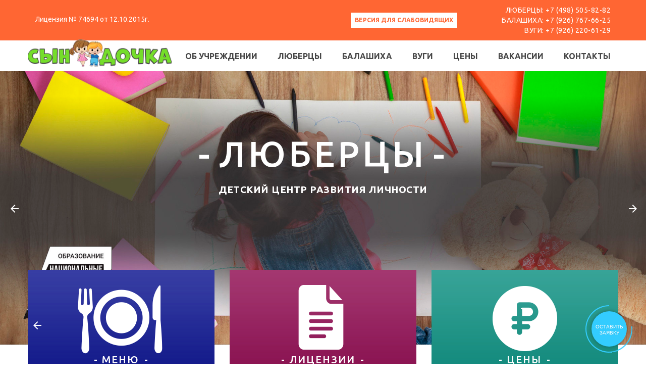

--- FILE ---
content_type: text/html; charset=UTF-8
request_url: http://xn--80ahskgp9b2a.xn--p1ai/cats/19-fotogalereya-balashixa
body_size: 17621
content:
<!DOCTYPE HTML>
<!--[if lt IE 7]> <html class="no-js lt-ie9 lt-ie8 lt-ie7" lang="ru-ru"><![endif]-->
<!--[if IE 7]><html class="no-js lt-ie9 lt-ie8 ie7" lang="ru-ru"><![endif]-->
<!--[if IE 8]><html class="no-js lt-ie9 ie8" lang="ru-ru"><![endif]-->
<!--[if gt IE 8]> <html class="no-js ie9" lang="ru-ru"><![endif]-->
<html lang="ru-ru">

<head>
    <meta charset="utf-8" />
    <title>Детский центр развития личности СынДочки</title>
    <meta name="description" content="" />
    <meta name="keywords" content="" />
    <meta name="viewport" content="width=device-width, minimum-scale=0.25, maximum-scale=1.0, initial-scale=1.0" />
    <meta name="apple-mobile-web-app-capable" content="yes" />
    <link rel="icon" type="image/vnd.microsoft.icon" href="/images/favicon.ico" />
    <link rel="shortcut icon" type="image/x-icon" href="/images/favicon.ico" />
    <link rel="stylesheet" href="/css/global.css?v=1.0.3" media="all" />
    <link rel="stylesheet" href="/css/autoload/highdpi.css" media="all" />
    <link rel="stylesheet" href="/js/jquery/plugins/bxslider/jquery.bxslider.css" media="all" />
    <link rel="stylesheet" href="/css/autoload/responsive-tables.css" media="all" />
    <link rel="stylesheet" href="/css/autoload/uniform.default.css" media="all" />
    <link rel="stylesheet" href="/js/jquery/plugins/fancybox/jquery.fancybox.css" media="all" />
    <link rel="stylesheet" href="/css/product_list.css?v=1.0.0" media="all" />
    <link rel="stylesheet" href="/css/modules/blockcategories.css" media="all" />
    <link rel="stylesheet" href="/css/modules/blockcurrencies.css" media="all" />
    <link rel="stylesheet" href="/css/modules/blocklanguages.css" media="all" />
    <link rel="stylesheet" href="/css/modules/blockcontact.css?v=1" media="all" />
    <link rel="stylesheet" href="/css/modules/blocknewsletter.css?v=1" media="all" />
    <link rel="stylesheet" href="/css/modules/blocktags.css" media="all" />
    <link rel="stylesheet" href="/css/modules/blockviewed.css" media="all" />
    <link rel="stylesheet" href="/css/modules/homeslider.css" media="all" />
    <link rel="stylesheet" href="/css/modules/themeconfigurator_hooks.css" media="all" />
    <link rel="stylesheet" href="/css/modules/blockpermanentlinks.css" media="all" />
    <link rel="stylesheet" href="/css/modules/smartblogstyle.css" media="all" />
    <link rel="stylesheet" href="/css/modules/smartbloglatestnews.css" media="all" />
    <link rel="stylesheet" href="/css/modules/smartblogtags.css" media="all" />
    <link rel="stylesheet" href="/css/modules/tmmegamenu.css?v=9" media="all" />
    <link rel="stylesheet" href="/css/modules/tmsociallogin_front.css" media="all" />
    <link rel="stylesheet" href="/css/modules/tmsearch.css" media="all" />
    <link rel="stylesheet" href="/js/jquery/plugins/autocomplete/jquery.autocomplete.css" media="all" />
    <link rel="stylesheet" href="/css/modules/tmrelatedproducts.css" media="all" />
    <link rel="stylesheet" href="/css/modules/blockcart.css" media="all" />
    <link rel="stylesheet" href="/css/modules/tmhtmlcontent_hooks.css" media="all" />
    <link rel="stylesheet" href="/css/modules/tmmediaparallax.css" media="all" />
    <link rel="stylesheet" href="/css/modules/rd-parallax.css" media="all" />
    <link rel="stylesheet" href="/css/modules/tmcategoryproducts.css" media="all" />
    <link rel="stylesheet" href="/css/modules/tmproductsslider.css" media="all" />
    <link rel="stylesheet" href="/css/modules/tmnewsletter.css?v=1" media="all" />
    <link rel="stylesheet" href="/css/modules/blockwishlist.css" media="all" />
    <link rel="stylesheet" href="/css/modules/productcomments.css" media="all" />
    <link rel="stylesheet" href="/css/modules/tmheaderaccount_front.css" media="all" />
    <link rel="stylesheet" href="/css/modules/video-js.css" media="all" />
    <link rel="stylesheet" href="/css/modules/tmproductvideos.css" media="all" />
    <link rel="stylesheet" href="/css/modules/tmsocialfeeds_hook.css?v=2" media="all" />
    <link rel="stylesheet" href="/css/modules/tmmegalayout.css?v=10" media="all" />
    <link rel="stylesheet" href="/css/modules/live_configurator.css" media="all" />
    <link rel="stylesheet" href="/css/modules/themeconfiglink.css" media="all" />
    <link rel="stylesheet" href="/js/jquery/plugins/arcticmodal/jquery.arcticmodal-0.3.css" media="all" />
    <link rel="stylesheet" href="/js/jquery/plugins/arcticmodal/themes/simple.css?v=1.0.0" media="all" />
    <link rel="stylesheet" href="/js/jquery/plugins/toggleinput/jquery.toggleinput.css" media="all" />
    <!-- <link rel="stylesheet" href="/js/jquery/plugins/rangeslider/rangeslider.css?v=2.3" media="all" /> -->
    <link rel="stylesheet" href="/js/jquery/plugins/jquery-ui/jquery-ui.min.css?v=2.3" media="all" />
    <link rel="stylesheet" href="/css/customize.css?v=1.551768901764" media="all" />
    <script type="text/javascript">
        var CUSTOMIZE_TEXTFIELD = 1;
        var FancyboxI18nClose = 'Закрыть';
        var FancyboxI18nNext = 'Вперед';
        var FancyboxI18nPrev = 'Назад';
        var added_to_wishlist = 'Товар добавлен в список избранного.';
        var ajax_allowed = true;
        var ajaxsearch = true;
        var baseDir = '/';
        var baseUri = '/index.html';
        var blocking_popup = '1';
        var comparator_max_item = 2;
        var comparedProductsIds = [];
        var contentOnly = false;
        var currencyBlank = 0;
        var currencyFormat = 1;
        var currencyRate = 1;
        var currencySign = '$';
        var customizationIdMessage = 'Модификация №';
        var delete_txt = 'Удалить';
        var displayList = false;
        var freeProductTranslation = 'Бесплатно!';
        var freeShippingTranslation = 'Бесплатная доставка!';
        var generated_date = 1490214001;
        var hasDeliveryAddress = false;
        var highDPI = false;
        var homeslider_loop = 1;
        var homeslider_pause = 3000;
        var homeslider_speed = 500;
        var homeslider_width = 10000;
        var id_lang = 3;
        var img_dir = '/images/';
        var instantsearch = true;
        var isGuest = 0;
        var isLogged = 0;
        var isMobile = false;
        var is_logged = false;
        var l_code = 'ru_RU';
        var nbItemsPerLine = 4;
        var nbItemsPerLineMobile = 2;
        var nbItemsPerLineTablet = 2;
        var page_name = 'index';
        var placeholder_blocknewsletter = 'Введите ваш e-mail';
        var popup_status = true;
        var priceDisplayMethod = 1;
        var priceDisplayPrecision = 2;
        var quickView = true;
        var removingLinkText = 'удалить товар из корзины';
        var roundMode = 2;
        var search_url = '#';
        var search_url_local = '#';
        var static_token = '';
        var tm_cps_carousel_auto = 0;
        var tm_cps_carousel_auto_control = 0;
        var tm_cps_carousel_auto_hover = 1;
        var tm_cps_carousel_auto_pause = 3000;
        var tm_cps_carousel_control = 0;
        var tm_cps_carousel_hide_control = 1;
        var tm_cps_carousel_item_scroll = 1;
        var tm_cps_carousel_loop = 1;
        var tm_cps_carousel_nb = 4;
        var tm_cps_carousel_pager = 0;
        var tm_cps_carousel_random = 0;
        var tm_cps_carousel_slide_margin = 30;
        var tm_cps_carousel_slide_width = 270;
        var tm_cps_carousel_speed = 500;
        var tmnewsletter_status = '2';
        var tmolarkchat_status = '2';
        var toBeDetermined = 'Определить';
        var user_newsletter_status = 0;
        var usingSecureMode = true;
        var wishlistProductsIds = false;
    </script>
    <script src="/js/jquery/jquery-1.11.0.min.js"></script>
    <script src="/js/jquery/jquery-migrate-1.2.1.min.js"></script>
    <script src="/js/jquery/plugins/jquery.easing.js"></script>
    <script src="/js/tools.js"></script>
    <script src="/js/global.js?v=1.0.12"></script>
    <script src="/js/autoload/10-bootstrap.min.js"></script>
    <script src="/js/autoload/14-device.min.js"></script>
    <script src="/js/autoload/15-jquery.total-storage.min.js"></script>
    <script src="/js/autoload/15-jquery.uniform-modified.js"></script>
    <script src="/js/autoload/16-jquery.scrollmagic.min.js"></script>
    <script src="/js/autoload/17-jquery.scrollmagic.debug.js"></script>
    <script src="/js/autoload/18-TimelineMax.min.js"></script>
    <script src="/js/autoload/19-TweenMax.min.js"></script>
    <script src="/js/autoload/20-jquery.bxslider.js"></script>
    <script src="/js/autoload/20-modernizr_v2_7_2.min.js"></script>
    <script src="/js/jquery/plugins/fancybox/jquery.fancybox.js"></script>
    <script src="/js/jquery/plugins/jquery-cookie/jquery.cookie.min.js"></script>
    <script src="/js/products-comparison.js"></script>
    <script src="/js/tools/treeManagement.js"></script>
    <script src="/js/modules/blocknewsletter.js"></script>
    <script src="/js/modules/homeslider.js"></script>
    <script src="/js/jquery/plugins/bxslider/jquery.bxslider.js"></script>
    <script src="/js/modules/hoverIntent.js"></script>
    <script src="/js/modules/superfish.js"></script>
    <script src="/js/modules/tmmegamenu.js"></script>
    <script src="/js/modules/front.js"></script>
    <script src="/js/jquery/plugins/autocomplete/jquery.autocomplete.js"></script>
    <script src="/js/modules/tmrelatedproducts.js"></script>
    <script src="/js/jquery/plugins/jquery.scrollTo.js"></script>
    <script src="/js/jquery/plugins/jquery.serialScroll.js"></script>
    <script src="/js/modules/jquery.rd-parallax.min.js"></script>
    <script src="/js/modules/jquery.youtubebackground.js"></script>
    <script src="/js/modules/jquery.vide.min.js"></script>
    <script src="/js/modules/tmmediaparallax.js"></script>
    <script src="/js/modules/tmproductsslider.js"></script>
    <script src="/js/validate.js"></script>
    <script src="/js/modules/tmnewsletter.js"></script>
    <script src="/js/modules/ajax-wishlist.js"></script>
    <script src="/js/modules/front.js"></script>
    <script src="/js/modules/video.js"></script>
    <script src="/js/modules/tmsocialfeeds.js"></script>
    <script src="/js/modules/tmmegalayout.js"></script>
    <script src="/js/modules/themeconfiglink.js"></script>
    <script src="/js/jquery/plugins/arcticmodal/jquery.arcticmodal-0.3.min.js"></script>
    <script src="/js/jquery/plugins/jquery.mask/jquery.mask.min.js"></script>
    <script src="/js/jquery/plugins/toggleinput/jquery.toggleinput.js?v=2"></script>
    <!-- <script src="/js/jquery/plugins/rangeslider/rangeslider.min.js?v=2.3"></script> -->
    <script src="/js/jquery/plugins/jquery-ui/jquery-ui.min.js?v=2.3"></script>
    <script src="/js/index.js?v=1.54"></script>
    <script src="/js/bvi/js/bvi.js"></script>

    <link rel="stylesheet" href="/js/bvi/css/bvi.min.css" media="all" type='text/css'>
    <link rel="stylesheet" href="https://fonts.googleapis.com/css?family=Ubuntu:300,400&subset=latin,greek,greek-ext,cyrillic-ext,latin-ext,cyrillic" media="all" type='text/css' />
    <link rel="stylesheet" href="https://fonts.googleapis.com/css?family=Ubuntu:500,700&subset=latin,greek,greek-ext,cyrillic-ext,latin-ext,cyrillic" media="all" type='text/css' />


</head>

<body id="index"  class="index hide-left-column hide-right-column lang_ru  one-column">
    <div class="old-ie">
        <a href="http://xn--80ahskgp9b2a.xn--p1ai">
            <img src="/images/warning_bar_0000_us.jpg" height="42" width="820" alt="" />
        </a>
    </div>
    <div id="page">
        <div id="preloader">
            <div class="cssload-dots"></div>
        </div>
        <div class="header-container">
            <header id="header" class="header-sticky">
                <div class="nav">
                    <div class="container">
                        <div class="row">
                            <nav>
                                                                <div>
                                    <style>
                                        @media (max-width: 450px) {
                                            .hdr-row{
                                                justify-content: center;

                                            }
                                            
                                        }
                                    </style>
                                    <div class="row hdr-row" style="display: flex;height: 100%;flex-wrap: wrap;padding-right: 0;">
                                        <div class="col-md-3" style="color: #ffffff;margin-bottom: 5px; text-align: left;align-self: center;">Лицензия № 74694 от 12.10.2015г.</div>
                                        <div class="col-md-6" style="text-align: end;align-self: center; ">
                                            <a style="color:#ff6633;border:none;" href="#" class="btn btn-default bvi-open" style="height: 100%;">
                                                Версия для слабовидящих
                                            </a>
                                        </div>
                                            <span class="shop-phone pull-right col-md-3" style="text-align: end;font-size:14px;">
                                            <a href="tel:+7(498)505-82-82">
                                                ЛЮБЕРЦЫ: +7 (498) 505-82-82 </a>
                                            <span class="shop-phone-time">
                                                <span><a href="callto:%20+79267676625"><span style="font-size: 14px;">Балашиха: +7 (926) 767-66-25</span></a></span>
                                                <span style="font-size: 14px;"><a href="callto:+79262206129">Вуги: +7 (926) 220-61-29</a></span>
                                            </span>
                                        </span>
                                        <div></div>
                                    </div>

                                    <!-- <div id="contact-link">
                                    <a href="#" title="">Свяжитесь с нами</a>
                                </div>
                                                                    <span class="shop-phone pull-right">
                                        <a href="tel:+7(498)505-82-82">
                                            ЛЮБЕРЦЫ: +7 (498) 505-82-82                                        </a>
                                        <span class="shop-phone-time">
                                      <span><a href="callto:%20+79267676625"><span style="font-size: 14px;">Балашиха +7 (926) 767-66-25</span></a></span>
<span><a href="callto:+79262206129">Вуги: +7 (926) 220-61-29</a></span>
                                        </span>
                                    </span> -->

                                                            </nav>
                        </div>
                    </div>
                </div>
                <div class="top">
                    <div class="container">
                        <div class="row">
                            <div id="header_logo">
                                <a href="http://xn--80ahskgp9b2a.xn--p1ai" title="Детский центр развития личности СынДочки">
                                    <img class="logo img-responsive" src="/images/large-logo1.png?v=3" alt="Детский центр развития личности СынДочки" width="329" height="110" />
                                    <div class="text-center hidden-lg hidden-md logo-txt">показать больше</div>
                                </a>
                            </div>
                            <div class="top_menu top-level tmmegamenu_item">
    <div class="menu-title tmmegamenu_item">Меню</div>
    <ul class="menu clearfix top-level-menu tmmegamenu_item">
                <li class=" top-level-menu-li tmmegamenu_item">
                        <a class="top-level-menu-li-a tmmegamenu_item" href="/49-service">
                            Об учреждении             </a>
        </li>
                <li class=" top-level-menu-li tmmegamenu_item">
                        <a class="top-level-menu-li-a tmmegamenu_item" href="/53-detskii-centr-lyubercy">
                            Люберцы            </a>
        </li>
                <li class=" top-level-menu-li tmmegamenu_item">
                        <a class="top-level-menu-li-a tmmegamenu_item" href="/54-detskii-centr-balashiha">
                            Балашиха            </a>
        </li>
                <li class=" top-level-menu-li tmmegamenu_item">
                        <a class="top-level-menu-li-a tmmegamenu_item" href="/55-detskii-centr-vugi">
                            ВУГИ            </a>
        </li>
                <li class=" top-level-menu-li tmmegamenu_item">
                        <a class="top-level-menu-li-a tmmegamenu_item" href="/6-price">
                            Цены            </a>
        </li>
                <li class=" top-level-menu-li tmmegamenu_item">
                        <a class="top-level-menu-li-a tmmegamenu_item" href="/58-job">
                            Вакансии            </a>
        </li>
                <li class=" top-level-menu-li tmmegamenu_item">
                        <a class="top-level-menu-li-a tmmegamenu_item" href="/#contact-blog">
                            Контакты            </a>
        </li>
            </ul>
</div>
                        </div>
                    </div>
                </div>
            </header>
        </div>
        <div class="columns-container">
            <div class="wrapper top-2-wrap-1">
    <div class="row top-2-wrap-2-row-1">
        <div class="col-xs-12 top-2-wrap-2-row-1-div">
                            <!-- Module HomeSlider -->
                <div id="homepage-slider">
                    <img src="/files/slides/61bca2c884482.jpg" width="100%" style="max-height:812px" alt="ЯСЛИ-САД ВУГИ" class="hidden-lg hidden-md" />
                    <ul id="homeslider" style="max-height:812px;" class="hidden-sm hidden-xs">
                                                    <li class="homeslider-container">
                                <a href="http://сындочки.рф/55-detskii-centr-vugi" title="ЯСЛИ-САД ВУГИ" >
                                    <img src="/files/slides/61bca2c884482.jpg" width="1920" height="812" alt="ЯСЛИ-САД ВУГИ" />
                                </a>
                                <div class="homeslider-description">
                                                                            <h2 style="color: #FFFFFF" >ЯСЛИ-САД ВУГИ</h2>
                                                                                                                            <h3 style="color: #FFFFFF" >10 000 руб в месяц</h3>
                                                                                                                                        <p>

                                                </p>
                                                                            </div>
                            </li>
                                                    <li class="homeslider-container">
                                <a href="http://сындочки.рф/53-detskii-centr-lyubercy" title="ЛЮБЕРЦЫ" >
                                    <img src="/files/slides/61bca2ececfb3.jpg" width="1920" height="812" alt="ЛЮБЕРЦЫ" />
                                </a>
                                <div class="homeslider-description">
                                                                            <h2 style="color: #ffffff" >ЛЮБЕРЦЫ</h2>
                                                                                                                            <h3 style="color: #ffffff" >детский центр развития личности</h3>
                                                                                                                                        <p>

                                                </p>
                                                                            </div>
                            </li>
                                                    <li class="homeslider-container">
                                <a href="http://сындочки.рф/54-detskii-centr-balashiha" title="БАЛАШИХА" >
                                    <img src="/files/slides/61bca3448e507.jpg" width="1920" height="812" alt="БАЛАШИХА" />
                                </a>
                                <div class="homeslider-description">
                                                                            <h2 style="color: #FFFFFF" >БАЛАШИХА</h2>
                                                                                                                            <h3 style="color: #FFFFFF" >детский центр развития личности</h3>
                                                                                                                                        <p>

                                                </p>
                                                                            </div>
                            </li>
                                            </ul>
                </div>
                <!-- /Module HomeSlider -->
                                        <div class="row full-width">
                    <div class="col-xs-12 container">
                        <div id="tmhtmlcontent_topColumn">
                            <ul class="tmhtmlcontent-topColumn clearfix row hidden-sm hidden-xs">
                                                                    <li class="tmhtmlcontent-item-1 col-xs-4">
                                        <a href="/files/presents/5fe0983a3c555.pdf" class="item-link" title="<br /><br /><br />- меню" target="_blank" >
                                                                                                                                                                                                        <img src="/files/presents/17/m-5fe075c87c8cd.png" class="replace-2x img-responsive" alt="<br /><br /><br />- меню" width="570" height="363">
                                                                                                                                                                                            <div class="item-html">
                                                <h2><br /><br /><br />- меню</h2>
                                                <h3></h3>
                                                <div>
                                                    <button class="btn btn-default">
                                                                                                                    <span>Подробнее</span>
                                                                                                            </button>
                                                </div>
                                            </div>
                                        </a>
                                    </li>
                                                                    <li class="tmhtmlcontent-item-1 col-xs-4">
                                        <a href="/files/presents/5fe08998108b5.pdf" class="item-link" title="<br /><br /><br />- лицензии" target="_blank" >
                                                                                                                                                                                                        <img src="/files/presents/15/m-5fe075d70441d.png" class="replace-2x img-responsive" alt="<br /><br /><br />- лицензии" width="570" height="363">
                                                                                                                                                                                            <div class="item-html">
                                                <h2><br /><br /><br />- лицензии</h2>
                                                <h3></h3>
                                                <div>
                                                    <button class="btn btn-default">
                                                                                                                    <span>Подробнее</span>
                                                                                                            </button>
                                                </div>
                                            </div>
                                        </a>
                                    </li>
                                                                    <li class="tmhtmlcontent-item-1 col-xs-4">
                                        <a href="/files/presents/5fe08abb658a6.pdf" class="item-link" title="<br /><br /><br />- цены" target="_blank" >
                                                                                                                                                                                                        <img src="/files/presents/9/m-5fe075e2be8a3.png" class="replace-2x img-responsive" alt="<br /><br /><br />- цены" width="570" height="363">
                                                                                                                                                                                            <div class="item-html">
                                                <h2><br /><br /><br />- цены</h2>
                                                <h3></h3>
                                                <div>
                                                    <button class="btn btn-default">
                                                                                                                    <span>Подробнее</span>
                                                                                                            </button>
                                                </div>
                                            </div>
                                        </a>
                                    </li>
                                                            </ul>
                            <ul class="clearfix row hidden-lg hidden-md">
                                                                    <li class="tmhtmlcontent-item-1 col-xs-4">
                                        <a href="/files/presents/5fe0983a3c555.pdf" class="item-link" title="<br /><br /><br />- меню" target="_blank" >
                                                                                                                                                                                                        <img src="/files/presents/17/m-5fe075c87c8cd.png" class="replace-2x img-responsive" alt="<br /><br /><br />- меню" width="570" height="363">
                                                                                                                                                                                            <div class="item-html">
                                                <h2><br /><br /><br />- меню</h2>
                                                <h3></h3>
                                                <div>
                                                    <button class="btn btn-default">
                                                                                                                    <span>Скачать</span>
                                                                                                            </button>
                                                </div>
                                            </div>
                                        </a>
                                    </li>
                                                                    <li class="tmhtmlcontent-item-1 col-xs-4">
                                        <a href="/files/presents/5fe08998108b5.pdf" class="item-link" title="<br /><br /><br />- лицензии" target="_blank" >
                                                                                                                                                                                                        <img src="/files/presents/15/m-5fe075d70441d.png" class="replace-2x img-responsive" alt="<br /><br /><br />- лицензии" width="570" height="363">
                                                                                                                                                                                            <div class="item-html">
                                                <h2><br /><br /><br />- лицензии</h2>
                                                <h3></h3>
                                                <div>
                                                    <button class="btn btn-default">
                                                                                                                    <span>Скачать</span>
                                                                                                            </button>
                                                </div>
                                            </div>
                                        </a>
                                    </li>
                                                                    <li class="tmhtmlcontent-item-1 col-xs-4">
                                        <a href="/files/presents/5fe08abb658a6.pdf" class="item-link" title="<br /><br /><br />- цены" target="_blank" >
                                                                                                                                                                                                        <img src="/files/presents/9/m-5fe075e2be8a3.png" class="replace-2x img-responsive" alt="<br /><br /><br />- цены" width="570" height="363">
                                                                                                                                                                                            <div class="item-html">
                                                <h2><br /><br /><br />- цены</h2>
                                                <h3></h3>
                                                <div>
                                                    <button class="btn btn-default">
                                                                                                                    <span>Скачать</span>
                                                                                                            </button>
                                                </div>
                                            </div>
                                        </a>
                                    </li>
                                                            </ul>
                        </div>
                    </div>
                </div>
        </div>
        </div>
</div>
<br>
<div class="hidden-sm hidden-xs">
    <div class="row container help-block-container" style="margin: 0 auto">
    <div class="col-sm-12">
        <p><br>
</p><h2 style="text-align: center;"><strong>Уважаемые родители!</strong></h2><p><br>
</p><p style="text-align: justify;"><strong>Детский Центр Развития Личности СынДочка более 10 лет успешно работает в сфере дошкольного образования. С момента открытия в Люберцах, мы выросли до трех филиалов и с радостью ежегодно принимаем новых учеников на занятия. </strong></p><p style="text-align: justify;" rel="text-align: justify;"><strong><br>В рамках Центра мы предлагает занятия для детей с самого юного возраста, где опытные педагоги помогают развивать важнейшие навыки: творческие, коммуникативные, музыкальные, танцевальные. Мы занимаемся подготовкой к школе, предлагаем индивидуальные консультации со специалистами широкого спектра - Нейропсихолог, Массажист, Логопед и многие другие.
</strong></p><p style="text-align: justify;"><strong><br>Безусловно, СынДочка - это в первую очередь Детский сад, в котором ученики занимаются и общаются с ровесниками ежедневно, получая образование наравне с детским садиком государственного образца.</strong>
</p><h3 style="text-align: center;"> </h3>    </div>
</div>
    <br>
</div>

<div class="row delimiter-block hidden-sm hidden-xs" style="background-image: url(/images/delimiter-block.jpg)"></div>

<div id="columns" class="container">
    <div class="row">
        <div class="large-left col-sm-12">
            <div class="row">
                <div id="center_column" class="center_column col-xs-12 col-sm-12">
                    <div class="row">
                        <div class="col-sm-12 text-center">
                                                    </div>
                        <div class="col-sm-12 cats-block">
                            
                        </div>
                    </div>
                    <div class="tab-content">


                        <!-- Products list -->
                        <ul id="homefeatured" class=" product_list grid row homefeatured tab-pane">
                            

                            <style>
                                @media (min-width: 992px) {
                                    .col-md-55 {
                                        float: left;
                                        width: 20%;
                                    }

                                    .he2 {
                                        min-height: 337px !important;
                                    }

                                    .btn.w100 {
                                        width: 100%;
                                        margin-bottom: 50px;
                                        color: #a5acb3;
                                        background: 0 0;
                                        border-radius: 3px;
                                        border: 1px solid #ddd;
                                    }

                                    .btn.w100:after {
                                        background: 0 0;
                                    }
                                    .btn.w100:hover {
                                        border: 1px solid #000 !important;
                                        color: #000 !important;
                                    }

                                    #index ul.product_list.tab-pane>.product_list_inner>li {
                                        padding-bottom: 0px;
                                        margin-bottom: 0px;
                                    }
                                }
                            </style>


                            <div class="product_list_inner">
                                                                                                            <div class="col-sm-12">
                                            <div class="row product-cat-head">
                                                <div class="col-sm-12">
                                                    <h3 class="cat-name-block">ФОТОГАЛЕРЕЯ БАЛАШИХА</h3>
                                                </div>
                                                                                            </div>
                                        </div>

                                                                                                                                                                                                                <!-- Begin list -->
                                            <li class="ajax_block_product col-xs-12 col-sm-6 col-md-55">
                                                <div class="product-container he2" title="">
                                                    <div class="left-block">
                                                        <div class="product-image-container">
                                                            <a class="product_img_link" href="#" title="" onclick="return false">
                                                                                                                                                                                                                                                                                        <img src="/files/products/300/m-5fdc789dc1319.jpg" class="replace-2x img-responsive" alt="Изучаем Правила Дорожного Движения">
                                                                                                                                                                                                                                                                        </a>
                                                                                                                                                                                                                                            </div>
                                                    </div>
                                                    <div class="right-block">
                                                        <h5>
                                                            <a class="product-name" href="/product/300-izuchaem-pravila-dorozhnogo-dvizheniya.html">
                                                                <span class="list-name">Изучаем Правила Дорожного Движения</span>
                                                                <span class="grid-name">Изучаем Правила Дорожного Движения</span>
                                                            </a>
                                                        </h5>
                                                        <!-- <div class="product-desc">
                                                        <div class="hidden" id="descr-300"><p><strong>Изучаем Правила Дорожного Движения</strong></p></div>
                                                        <div class="grid-desc"><p><strong>Изучаем Правила Дорожного Движения</strong></p></div>
                                                    </div> -->
                                                        <div class="buttons">

                                                            <span>Написать нам</span>
                                                            </a>
                                                                                                                            <a class="quick-view quick-view--not" href="/product/300-izuchaem-pravila-dorozhnogo-dvizheniya.html" onclick="openProduct(300); return false;">
                                                                    <span>Подробнее</span>
                                                                </a>
                                                                                                                    </div>
                                                    </div>
                                                </div>
                                                <!-- .product-container> -->
                                            </li>
                                                                                                                                <!-- Begin list -->
                                            <li class="ajax_block_product col-xs-12 col-sm-6 col-md-55">
                                                <div class="product-container he2" title="">
                                                    <div class="left-block">
                                                        <div class="product-image-container">
                                                            <a class="product_img_link" href="#" title="" onclick="return false">
                                                                                                                                                                                                                                                                                        <img src="/files/products/301/m-5fdc7903d101c.jpg" class="replace-2x img-responsive" alt="Изучаем Правила Дорожного Движения">
                                                                                                                                                                                                                                                                        </a>
                                                                                                                                                                                                                                            </div>
                                                    </div>
                                                    <div class="right-block">
                                                        <h5>
                                                            <a class="product-name" href="/product/301-izuchaem-pravila-dorozhnogo-dvizheniya.html">
                                                                <span class="list-name">Изучаем Правила Дорожного Движения</span>
                                                                <span class="grid-name">Изучаем Правила Дорожного Движения</span>
                                                            </a>
                                                        </h5>
                                                        <!-- <div class="product-desc">
                                                        <div class="hidden" id="descr-301"><p>Изучаем Правила Дорожного Движения</p></div>
                                                        <div class="grid-desc"><p>Изучаем Правила Дорожного Движения</p></div>
                                                    </div> -->
                                                        <div class="buttons">

                                                            <span>Написать нам</span>
                                                            </a>
                                                                                                                            <a class="quick-view quick-view--not" href="/product/301-izuchaem-pravila-dorozhnogo-dvizheniya.html" onclick="openProduct(301); return false;">
                                                                    <span>Подробнее</span>
                                                                </a>
                                                                                                                    </div>
                                                    </div>
                                                </div>
                                                <!-- .product-container> -->
                                            </li>
                                                                                                                                <!-- Begin list -->
                                            <li class="ajax_block_product col-xs-12 col-sm-6 col-md-55">
                                                <div class="product-container he2" title="">
                                                    <div class="left-block">
                                                        <div class="product-image-container">
                                                            <a class="product_img_link" href="#" title="" onclick="return false">
                                                                                                                                                                                                                                                                                        <img src="/files/products/302/m-5fdc7999c2a42.jpg" class="replace-2x img-responsive" alt="Изучаем Правила Дорожного Движения">
                                                                                                                                                                                                                                                                        </a>
                                                                                                                                                                                                                                            </div>
                                                    </div>
                                                    <div class="right-block">
                                                        <h5>
                                                            <a class="product-name" href="/product/302-izuchaem-pravila-dorozhnogo-dvizheniya.html">
                                                                <span class="list-name">Изучаем Правила Дорожного Движения</span>
                                                                <span class="grid-name">Изучаем Правила Дорожного Движения</span>
                                                            </a>
                                                        </h5>
                                                        <!-- <div class="product-desc">
                                                        <div class="hidden" id="descr-302"><p>Изучаем Правила Дорожного Движения</p></div>
                                                        <div class="grid-desc"><p>Изучаем Правила Дорожного Движения</p></div>
                                                    </div> -->
                                                        <div class="buttons">

                                                            <span>Написать нам</span>
                                                            </a>
                                                                                                                            <a class="quick-view quick-view--not" href="/product/302-izuchaem-pravila-dorozhnogo-dvizheniya.html" onclick="openProduct(302); return false;">
                                                                    <span>Подробнее</span>
                                                                </a>
                                                                                                                    </div>
                                                    </div>
                                                </div>
                                                <!-- .product-container> -->
                                            </li>
                                                                                                                                <!-- Begin list -->
                                            <li class="ajax_block_product col-xs-12 col-sm-6 col-md-55">
                                                <div class="product-container he2" title="">
                                                    <div class="left-block">
                                                        <div class="product-image-container">
                                                            <a class="product_img_link" href="#" title="" onclick="return false">
                                                                                                                                                                                                                                                                                        <img src="/files/products/303/m-5fdc7c38e9aa4.jpg" class="replace-2x img-responsive" alt="Изучаем Правила Дорожного Движения">
                                                                                                                                                                                                                                                                        </a>
                                                                                                                                                                                                                                            </div>
                                                    </div>
                                                    <div class="right-block">
                                                        <h5>
                                                            <a class="product-name" href="/product/303-izuchaem-pravila-dorozhnogo-dvizheniya.html">
                                                                <span class="list-name">Изучаем Правила Дорожного Движения</span>
                                                                <span class="grid-name">Изучаем Правила Дорожного Движения</span>
                                                            </a>
                                                        </h5>
                                                        <!-- <div class="product-desc">
                                                        <div class="hidden" id="descr-303"><p>Изучаем Правила Дорожного Движения</p></div>
                                                        <div class="grid-desc"><p>Изучаем Правила Дорожного Движения</p></div>
                                                    </div> -->
                                                        <div class="buttons">

                                                            <span>Написать нам</span>
                                                            </a>
                                                                                                                            <a class="quick-view quick-view--not" href="/product/303-izuchaem-pravila-dorozhnogo-dvizheniya.html" onclick="openProduct(303); return false;">
                                                                    <span>Подробнее</span>
                                                                </a>
                                                                                                                    </div>
                                                    </div>
                                                </div>
                                                <!-- .product-container> -->
                                            </li>
                                                                                                                                <!-- Begin list -->
                                            <li class="ajax_block_product col-xs-12 col-sm-6 col-md-55">
                                                <div class="product-container he2" title="">
                                                    <div class="left-block">
                                                        <div class="product-image-container">
                                                            <a class="product_img_link" href="#" title="" onclick="return false">
                                                                                                                                                                                                                                                                                        <img src="/files/products/304/m-5fdca18cc3479.jpg" class="replace-2x img-responsive" alt="Праздник Осени">
                                                                                                                                                                                                                                                                        </a>
                                                                                                                                                                                                                                            </div>
                                                    </div>
                                                    <div class="right-block">
                                                        <h5>
                                                            <a class="product-name" href="/product/304-prazdnik-oseni.html">
                                                                <span class="list-name">Праздник Осени</span>
                                                                <span class="grid-name">Праздник Осени</span>
                                                            </a>
                                                        </h5>
                                                        <!-- <div class="product-desc">
                                                        <div class="hidden" id="descr-304"><p><strong>Праздник Осени</strong></p></div>
                                                        <div class="grid-desc"><p><strong>Праздник Осени</strong></p></div>
                                                    </div> -->
                                                        <div class="buttons">

                                                            <span>Написать нам</span>
                                                            </a>
                                                                                                                            <a class="quick-view quick-view--not" href="/product/304-prazdnik-oseni.html" onclick="openProduct(304); return false;">
                                                                    <span>Подробнее</span>
                                                                </a>
                                                                                                                    </div>
                                                    </div>
                                                </div>
                                                <!-- .product-container> -->
                                            </li>
                                                                                                                                <!-- Begin list -->
                                            <li class="ajax_block_product col-xs-12 col-sm-6 col-md-55">
                                                <div class="product-container he2" title="">
                                                    <div class="left-block">
                                                        <div class="product-image-container">
                                                            <a class="product_img_link" href="#" title="" onclick="return false">
                                                                                                                                                                                                                                                                                        <img src="/files/products/305/m-5fdcab9108495.jpg" class="replace-2x img-responsive" alt="Праздник Осени">
                                                                                                                                                                                                                                                                        </a>
                                                                                                                                                                                                                                            </div>
                                                    </div>
                                                    <div class="right-block">
                                                        <h5>
                                                            <a class="product-name" href="/product/305-prazdnik-oseni.html">
                                                                <span class="list-name">Праздник Осени</span>
                                                                <span class="grid-name">Праздник Осени</span>
                                                            </a>
                                                        </h5>
                                                        <!-- <div class="product-desc">
                                                        <div class="hidden" id="descr-305"><p><strong>Праздник Осени</strong></p></div>
                                                        <div class="grid-desc"><p><strong>Праздник Осени</strong></p></div>
                                                    </div> -->
                                                        <div class="buttons">

                                                            <span>Написать нам</span>
                                                            </a>
                                                                                                                            <a class="quick-view quick-view--not" href="/product/305-prazdnik-oseni.html" onclick="openProduct(305); return false;">
                                                                    <span>Подробнее</span>
                                                                </a>
                                                                                                                    </div>
                                                    </div>
                                                </div>
                                                <!-- .product-container> -->
                                            </li>
                                                                                                                                <!-- Begin list -->
                                            <li class="ajax_block_product col-xs-12 col-sm-6 col-md-55">
                                                <div class="product-container he2" title="">
                                                    <div class="left-block">
                                                        <div class="product-image-container">
                                                            <a class="product_img_link" href="#" title="" onclick="return false">
                                                                                                                                                                                                                                                                                        <img src="/files/products/306/m-5fdcad3b398c7.jpg" class="replace-2x img-responsive" alt="Праздник Осени">
                                                                                                                                                                                                                                                                        </a>
                                                                                                                                                                                                                                            </div>
                                                    </div>
                                                    <div class="right-block">
                                                        <h5>
                                                            <a class="product-name" href="/product/306-prazdnik-oseni.html">
                                                                <span class="list-name">Праздник Осени</span>
                                                                <span class="grid-name">Праздник Осени</span>
                                                            </a>
                                                        </h5>
                                                        <!-- <div class="product-desc">
                                                        <div class="hidden" id="descr-306"><p><strong>Праздник Осени</strong></p></div>
                                                        <div class="grid-desc"><p><strong>Праздник Осени</strong></p></div>
                                                    </div> -->
                                                        <div class="buttons">

                                                            <span>Написать нам</span>
                                                            </a>
                                                                                                                            <a class="quick-view quick-view--not" href="/product/306-prazdnik-oseni.html" onclick="openProduct(306); return false;">
                                                                    <span>Подробнее</span>
                                                                </a>
                                                                                                                    </div>
                                                    </div>
                                                </div>
                                                <!-- .product-container> -->
                                            </li>
                                                                                                                                <!-- Begin list -->
                                            <li class="ajax_block_product col-xs-12 col-sm-6 col-md-55">
                                                <div class="product-container he2" title="">
                                                    <div class="left-block">
                                                        <div class="product-image-container">
                                                            <a class="product_img_link" href="#" title="" onclick="return false">
                                                                                                                                                                                                                                                                                        <img src="/files/products/307/m-5fdcb0c8d8cf7.jpg" class="replace-2x img-responsive" alt="Праздник Осени">
                                                                                                                                                                                                                                                                        </a>
                                                                                                                                                                                                                                            </div>
                                                    </div>
                                                    <div class="right-block">
                                                        <h5>
                                                            <a class="product-name" href="/product/307-prazdnik-oseni.html">
                                                                <span class="list-name">Праздник Осени</span>
                                                                <span class="grid-name">Праздник Осени</span>
                                                            </a>
                                                        </h5>
                                                        <!-- <div class="product-desc">
                                                        <div class="hidden" id="descr-307"><p><strong>Праздник Осени</strong></p></div>
                                                        <div class="grid-desc"><p><strong>Праздник Осени</strong></p></div>
                                                    </div> -->
                                                        <div class="buttons">

                                                            <span>Написать нам</span>
                                                            </a>
                                                                                                                            <a class="quick-view quick-view--not" href="/product/307-prazdnik-oseni.html" onclick="openProduct(307); return false;">
                                                                    <span>Подробнее</span>
                                                                </a>
                                                                                                                    </div>
                                                    </div>
                                                </div>
                                                <!-- .product-container> -->
                                            </li>
                                                                                                                                <!-- Begin list -->
                                            <li class="ajax_block_product col-xs-12 col-sm-6 col-md-55">
                                                <div class="product-container he2" title="">
                                                    <div class="left-block">
                                                        <div class="product-image-container">
                                                            <a class="product_img_link" href="#" title="" onclick="return false">
                                                                                                                                                                                                                                                                                        <img src="/files/products/308/m-5fdcb25225ab0.jpg" class="replace-2x img-responsive" alt="Праздник Осени">
                                                                                                                                                                                                                                                                        </a>
                                                                                                                                                                                                                                            </div>
                                                    </div>
                                                    <div class="right-block">
                                                        <h5>
                                                            <a class="product-name" href="/product/308-prazdnik-oseni.html">
                                                                <span class="list-name">Праздник Осени</span>
                                                                <span class="grid-name">Праздник Осени</span>
                                                            </a>
                                                        </h5>
                                                        <!-- <div class="product-desc">
                                                        <div class="hidden" id="descr-308"><p><strong>Праздник Осени</strong></p></div>
                                                        <div class="grid-desc"><p><strong>Праздник Осени</strong></p></div>
                                                    </div> -->
                                                        <div class="buttons">

                                                            <span>Написать нам</span>
                                                            </a>
                                                                                                                            <a class="quick-view quick-view--not" href="/product/308-prazdnik-oseni.html" onclick="openProduct(308); return false;">
                                                                    <span>Подробнее</span>
                                                                </a>
                                                                                                                    </div>
                                                    </div>
                                                </div>
                                                <!-- .product-container> -->
                                            </li>
                                                                                                                                <!-- Begin list -->
                                            <li class="ajax_block_product col-xs-12 col-sm-6 col-md-55">
                                                <div class="product-container he2" title="">
                                                    <div class="left-block">
                                                        <div class="product-image-container">
                                                            <a class="product_img_link" href="#" title="" onclick="return false">
                                                                                                                                                                                                                                                                                        <img src="/files/products/309/m-5fdcb36518391.jpg" class="replace-2x img-responsive" alt="Праздник Осени">
                                                                                                                                                                                                                                                                        </a>
                                                                                                                                                                                                                                            </div>
                                                    </div>
                                                    <div class="right-block">
                                                        <h5>
                                                            <a class="product-name" href="/product/309-prazdnik-oseni.html">
                                                                <span class="list-name">Праздник Осени</span>
                                                                <span class="grid-name">Праздник Осени</span>
                                                            </a>
                                                        </h5>
                                                        <!-- <div class="product-desc">
                                                        <div class="hidden" id="descr-309"><p><strong>Праздник Осени</strong></p></div>
                                                        <div class="grid-desc"><p><strong>Праздник Осени</strong></p></div>
                                                    </div> -->
                                                        <div class="buttons">

                                                            <span>Написать нам</span>
                                                            </a>
                                                                                                                            <a class="quick-view quick-view--not" href="/product/309-prazdnik-oseni.html" onclick="openProduct(309); return false;">
                                                                    <span>Подробнее</span>
                                                                </a>
                                                                                                                    </div>
                                                    </div>
                                                </div>
                                                <!-- .product-container> -->
                                            </li>
                                                                                                                                <!-- Begin list -->
                                            <li class="ajax_block_product col-xs-12 col-sm-6 col-md-55">
                                                <div class="product-container he2" title="">
                                                    <div class="left-block">
                                                        <div class="product-image-container">
                                                            <a class="product_img_link" href="#" title="" onclick="return false">
                                                                                                                                                                                                                                                                                        <img src="/files/products/310/m-5fdcb4cbb3adf.jpg" class="replace-2x img-responsive" alt="Праздник Осени">
                                                                                                                                                                                                                                                                        </a>
                                                                                                                                                                                                                                            </div>
                                                    </div>
                                                    <div class="right-block">
                                                        <h5>
                                                            <a class="product-name" href="/product/310-prazdnik-oseni.html">
                                                                <span class="list-name">Праздник Осени</span>
                                                                <span class="grid-name">Праздник Осени</span>
                                                            </a>
                                                        </h5>
                                                        <!-- <div class="product-desc">
                                                        <div class="hidden" id="descr-310"><p><strong>Праздник Осени</strong></p></div>
                                                        <div class="grid-desc"><p><strong>Праздник Осени</strong></p></div>
                                                    </div> -->
                                                        <div class="buttons">

                                                            <span>Написать нам</span>
                                                            </a>
                                                                                                                            <a class="quick-view quick-view--not" href="/product/310-prazdnik-oseni.html" onclick="openProduct(310); return false;">
                                                                    <span>Подробнее</span>
                                                                </a>
                                                                                                                    </div>
                                                    </div>
                                                </div>
                                                <!-- .product-container> -->
                                            </li>
                                                                                                                                <!-- Begin list -->
                                            <li class="ajax_block_product col-xs-12 col-sm-6 col-md-55">
                                                <div class="product-container he2" title="">
                                                    <div class="left-block">
                                                        <div class="product-image-container">
                                                            <a class="product_img_link" href="#" title="" onclick="return false">
                                                                                                                                                                                                                                                                                        <img src="/files/products/311/m-5fdcb6d429798.jpg" class="replace-2x img-responsive" alt="Праздник Осени">
                                                                                                                                                                                                                                                                        </a>
                                                                                                                                                                                                                                            </div>
                                                    </div>
                                                    <div class="right-block">
                                                        <h5>
                                                            <a class="product-name" href="/product/311-prazdnik-oseni.html">
                                                                <span class="list-name">Праздник Осени</span>
                                                                <span class="grid-name">Праздник Осени</span>
                                                            </a>
                                                        </h5>
                                                        <!-- <div class="product-desc">
                                                        <div class="hidden" id="descr-311"><p><strong>Праздник Осени</strong></p></div>
                                                        <div class="grid-desc"><p><strong>Праздник Осени</strong></p></div>
                                                    </div> -->
                                                        <div class="buttons">

                                                            <span>Написать нам</span>
                                                            </a>
                                                                                                                            <a class="quick-view quick-view--not" href="/product/311-prazdnik-oseni.html" onclick="openProduct(311); return false;">
                                                                    <span>Подробнее</span>
                                                                </a>
                                                                                                                    </div>
                                                    </div>
                                                </div>
                                                <!-- .product-container> -->
                                            </li>
                                                                                                                                <!-- Begin list -->
                                            <li class="ajax_block_product col-xs-12 col-sm-6 col-md-55">
                                                <div class="product-container he2" title="">
                                                    <div class="left-block">
                                                        <div class="product-image-container">
                                                            <a class="product_img_link" href="#" title="" onclick="return false">
                                                                                                                                                                                                                                                                                        <img src="/files/products/312/m-5fdcbaaa9a60f.jpg" class="replace-2x img-responsive" alt="Праздник Осени">
                                                                                                                                                                                                                                                                        </a>
                                                                                                                                                                                                                                            </div>
                                                    </div>
                                                    <div class="right-block">
                                                        <h5>
                                                            <a class="product-name" href="/product/312-prazdnik-oseni.html">
                                                                <span class="list-name">Праздник Осени</span>
                                                                <span class="grid-name">Праздник Осени</span>
                                                            </a>
                                                        </h5>
                                                        <!-- <div class="product-desc">
                                                        <div class="hidden" id="descr-312"><p><strong>Праздник Осени</strong></p></div>
                                                        <div class="grid-desc"><p><strong>Праздник Осени</strong></p></div>
                                                    </div> -->
                                                        <div class="buttons">

                                                            <span>Написать нам</span>
                                                            </a>
                                                                                                                            <a class="quick-view quick-view--not" href="/product/312-prazdnik-oseni.html" onclick="openProduct(312); return false;">
                                                                    <span>Подробнее</span>
                                                                </a>
                                                                                                                    </div>
                                                    </div>
                                                </div>
                                                <!-- .product-container> -->
                                            </li>
                                                                                                                                <!-- Begin list -->
                                            <li class="ajax_block_product col-xs-12 col-sm-6 col-md-55">
                                                <div class="product-container he2" title="">
                                                    <div class="left-block">
                                                        <div class="product-image-container">
                                                            <a class="product_img_link" href="#" title="" onclick="return false">
                                                                                                                                                                                                                                                                                        <img src="/files/products/313/m-5fdcbcdeb501f.jpg" class="replace-2x img-responsive" alt="Праздник Осени">
                                                                                                                                                                                                                                                                        </a>
                                                                                                                                                                                                                                            </div>
                                                    </div>
                                                    <div class="right-block">
                                                        <h5>
                                                            <a class="product-name" href="/product/313-prazdnik-oseni.html">
                                                                <span class="list-name">Праздник Осени</span>
                                                                <span class="grid-name">Праздник Осени</span>
                                                            </a>
                                                        </h5>
                                                        <!-- <div class="product-desc">
                                                        <div class="hidden" id="descr-313"><p><strong>Праздник Осени</strong></p></div>
                                                        <div class="grid-desc"><p><strong>Праздник Осени</strong></p></div>
                                                    </div> -->
                                                        <div class="buttons">

                                                            <span>Написать нам</span>
                                                            </a>
                                                                                                                            <a class="quick-view quick-view--not" href="/product/313-prazdnik-oseni.html" onclick="openProduct(313); return false;">
                                                                    <span>Подробнее</span>
                                                                </a>
                                                                                                                    </div>
                                                    </div>
                                                </div>
                                                <!-- .product-container> -->
                                            </li>
                                                                                                                                <!-- Begin list -->
                                            <li class="ajax_block_product col-xs-12 col-sm-6 col-md-55">
                                                <div class="product-container he2" title="">
                                                    <div class="left-block">
                                                        <div class="product-image-container">
                                                            <a class="product_img_link" href="#" title="" onclick="return false">
                                                                                                                                                                                                                                                                                        <img src="/files/products/314/m-5fdcbd2abf64c.jpg" class="replace-2x img-responsive" alt="Праздник Осени">
                                                                                                                                                                                                                                                                        </a>
                                                                                                                                                                                                                                            </div>
                                                    </div>
                                                    <div class="right-block">
                                                        <h5>
                                                            <a class="product-name" href="/product/314-prazdnik-oseni.html">
                                                                <span class="list-name">Праздник Осени</span>
                                                                <span class="grid-name">Праздник Осени</span>
                                                            </a>
                                                        </h5>
                                                        <!-- <div class="product-desc">
                                                        <div class="hidden" id="descr-314"><p><strong>Праздник Осени</strong></p></div>
                                                        <div class="grid-desc"><p><strong>Праздник Осени</strong></p></div>
                                                    </div> -->
                                                        <div class="buttons">

                                                            <span>Написать нам</span>
                                                            </a>
                                                                                                                            <a class="quick-view quick-view--not" href="/product/314-prazdnik-oseni.html" onclick="openProduct(314); return false;">
                                                                    <span>Подробнее</span>
                                                                </a>
                                                                                                                    </div>
                                                    </div>
                                                </div>
                                                <!-- .product-container> -->
                                            </li>
                                                                                                                                <!-- Begin list -->
                                            <li class="ajax_block_product col-xs-12 col-sm-6 col-md-55">
                                                <div class="product-container he2" title="">
                                                    <div class="left-block">
                                                        <div class="product-image-container">
                                                            <a class="product_img_link" href="#" title="" onclick="return false">
                                                                                                                                                                                                                                                                                        <img src="/files/products/315/m-5fdcbd90cd8c5.jpg" class="replace-2x img-responsive" alt="Спектакль Пират-сладкоежка">
                                                                                                                                                                                                                                                                        </a>
                                                                                                                                                                                                                                            </div>
                                                    </div>
                                                    <div class="right-block">
                                                        <h5>
                                                            <a class="product-name" href="/product/315-spektakl-pirat-sladkoezhka.html">
                                                                <span class="list-name">Спектакль Пират-сладкоежка</span>
                                                                <span class="grid-name">Спектакль Пират-сладкоежка</span>
                                                            </a>
                                                        </h5>
                                                        <!-- <div class="product-desc">
                                                        <div class="hidden" id="descr-315"><p><strong>Спектакль Пират-сладкоежка</strong></p></div>
                                                        <div class="grid-desc"><p><strong>Спектакль Пират-сладкоежка</strong></p></div>
                                                    </div> -->
                                                        <div class="buttons">

                                                            <span>Написать нам</span>
                                                            </a>
                                                                                                                            <a class="quick-view quick-view--not" href="/product/315-spektakl-pirat-sladkoezhka.html" onclick="openProduct(315); return false;">
                                                                    <span>Подробнее</span>
                                                                </a>
                                                                                                                    </div>
                                                    </div>
                                                </div>
                                                <!-- .product-container> -->
                                            </li>
                                                                                                                                <!-- Begin list -->
                                            <li class="ajax_block_product col-xs-12 col-sm-6 col-md-55">
                                                <div class="product-container he2" title="">
                                                    <div class="left-block">
                                                        <div class="product-image-container">
                                                            <a class="product_img_link" href="#" title="" onclick="return false">
                                                                                                                                                                                                                                                                                        <img src="/files/products/316/m-5fdcbdea2150a.jpg" class="replace-2x img-responsive" alt="Спектакль Пират-сладкоежка">
                                                                                                                                                                                                                                                                        </a>
                                                                                                                                                                                                                                            </div>
                                                    </div>
                                                    <div class="right-block">
                                                        <h5>
                                                            <a class="product-name" href="/product/316-spektakl-pirat-sladkoezhka.html">
                                                                <span class="list-name">Спектакль Пират-сладкоежка</span>
                                                                <span class="grid-name">Спектакль Пират-сладкоежка</span>
                                                            </a>
                                                        </h5>
                                                        <!-- <div class="product-desc">
                                                        <div class="hidden" id="descr-316"><p><strong>Спектакль Пират-сладкоежка</strong></p></div>
                                                        <div class="grid-desc"><p><strong>Спектакль Пират-сладкоежка</strong></p></div>
                                                    </div> -->
                                                        <div class="buttons">

                                                            <span>Написать нам</span>
                                                            </a>
                                                                                                                            <a class="quick-view quick-view--not" href="/product/316-spektakl-pirat-sladkoezhka.html" onclick="openProduct(316); return false;">
                                                                    <span>Подробнее</span>
                                                                </a>
                                                                                                                    </div>
                                                    </div>
                                                </div>
                                                <!-- .product-container> -->
                                            </li>
                                                                                                                                <!-- Begin list -->
                                            <li class="ajax_block_product col-xs-12 col-sm-6 col-md-55">
                                                <div class="product-container he2" title="">
                                                    <div class="left-block">
                                                        <div class="product-image-container">
                                                            <a class="product_img_link" href="#" title="" onclick="return false">
                                                                                                                                                                                                                                                                                        <img src="/files/products/317/m-5fdcbe45a8c89.jpg" class="replace-2x img-responsive" alt="Спектакль Пират-сладкоежка">
                                                                                                                                                                                                                                                                        </a>
                                                                                                                                                                                                                                            </div>
                                                    </div>
                                                    <div class="right-block">
                                                        <h5>
                                                            <a class="product-name" href="/product/317-spektakl-pirat-sladkoezhka.html">
                                                                <span class="list-name">Спектакль Пират-сладкоежка</span>
                                                                <span class="grid-name">Спектакль Пират-сладкоежка</span>
                                                            </a>
                                                        </h5>
                                                        <!-- <div class="product-desc">
                                                        <div class="hidden" id="descr-317"><p><strong>Спектакль Пират-сладкоежка</strong></p></div>
                                                        <div class="grid-desc"><p><strong>Спектакль Пират-сладкоежка</strong></p></div>
                                                    </div> -->
                                                        <div class="buttons">

                                                            <span>Написать нам</span>
                                                            </a>
                                                                                                                            <a class="quick-view quick-view--not" href="/product/317-spektakl-pirat-sladkoezhka.html" onclick="openProduct(317); return false;">
                                                                    <span>Подробнее</span>
                                                                </a>
                                                                                                                    </div>
                                                    </div>
                                                </div>
                                                <!-- .product-container> -->
                                            </li>
                                                                                                                                <!-- Begin list -->
                                            <li class="ajax_block_product col-xs-12 col-sm-6 col-md-55">
                                                <div class="product-container he2" title="">
                                                    <div class="left-block">
                                                        <div class="product-image-container">
                                                            <a class="product_img_link" href="#" title="" onclick="return false">
                                                                                                                                                                                                                                                                                        <img src="/files/products/318/m-5fdcbf4101fc3.jpg" class="replace-2x img-responsive" alt="Новогодние Елки">
                                                                                                                                                                                                                                                                        </a>
                                                                                                                                                                                                                                            </div>
                                                    </div>
                                                    <div class="right-block">
                                                        <h5>
                                                            <a class="product-name" href="/product/318-novogodnie-elki.html">
                                                                <span class="list-name">Новогодние Елки</span>
                                                                <span class="grid-name">Новогодние Елки</span>
                                                            </a>
                                                        </h5>
                                                        <!-- <div class="product-desc">
                                                        <div class="hidden" id="descr-318"><p><strong>Новогодние Елки</strong></p></div>
                                                        <div class="grid-desc"><p><strong>Новогодние Елки</strong></p></div>
                                                    </div> -->
                                                        <div class="buttons">

                                                            <span>Написать нам</span>
                                                            </a>
                                                                                                                            <a class="quick-view quick-view--not" href="/product/318-novogodnie-elki.html" onclick="openProduct(318); return false;">
                                                                    <span>Подробнее</span>
                                                                </a>
                                                                                                                    </div>
                                                    </div>
                                                </div>
                                                <!-- .product-container> -->
                                            </li>
                                                                                                                                <!-- Begin list -->
                                            <li class="ajax_block_product col-xs-12 col-sm-6 col-md-55">
                                                <div class="product-container he2" title="">
                                                    <div class="left-block">
                                                        <div class="product-image-container">
                                                            <a class="product_img_link" href="#" title="" onclick="return false">
                                                                                                                                                                                                                                                                                        <img src="/files/products/319/m-5fdcbfd933599.jpg" class="replace-2x img-responsive" alt="Новогодние Елки">
                                                                                                                                                                                                                                                                        </a>
                                                                                                                                                                                                                                            </div>
                                                    </div>
                                                    <div class="right-block">
                                                        <h5>
                                                            <a class="product-name" href="/product/319-novogodnie-elki.html">
                                                                <span class="list-name">Новогодние Елки</span>
                                                                <span class="grid-name">Новогодние Елки</span>
                                                            </a>
                                                        </h5>
                                                        <!-- <div class="product-desc">
                                                        <div class="hidden" id="descr-319"><p><strong>Новогодние Елки</strong></p></div>
                                                        <div class="grid-desc"><p><strong>Новогодние Елки</strong></p></div>
                                                    </div> -->
                                                        <div class="buttons">

                                                            <span>Написать нам</span>
                                                            </a>
                                                                                                                            <a class="quick-view quick-view--not" href="/product/319-novogodnie-elki.html" onclick="openProduct(319); return false;">
                                                                    <span>Подробнее</span>
                                                                </a>
                                                                                                                    </div>
                                                    </div>
                                                </div>
                                                <!-- .product-container> -->
                                            </li>
                                                                                                                                <!-- Begin list -->
                                            <li class="ajax_block_product col-xs-12 col-sm-6 col-md-55">
                                                <div class="product-container he2" title="">
                                                    <div class="left-block">
                                                        <div class="product-image-container">
                                                            <a class="product_img_link" href="#" title="" onclick="return false">
                                                                                                                                                                                                                                                                                        <img src="/files/products/320/m-5fdcc07cb32d5.jpg" class="replace-2x img-responsive" alt="Новогодние Елки">
                                                                                                                                                                                                                                                                        </a>
                                                                                                                                                                                                                                            </div>
                                                    </div>
                                                    <div class="right-block">
                                                        <h5>
                                                            <a class="product-name" href="/product/320-novogodnie-elki.html">
                                                                <span class="list-name">Новогодние Елки</span>
                                                                <span class="grid-name">Новогодние Елки</span>
                                                            </a>
                                                        </h5>
                                                        <!-- <div class="product-desc">
                                                        <div class="hidden" id="descr-320"><p><strong>Новогодние Елки</strong></p></div>
                                                        <div class="grid-desc"><p><strong>Новогодние Елки</strong></p></div>
                                                    </div> -->
                                                        <div class="buttons">

                                                            <span>Написать нам</span>
                                                            </a>
                                                                                                                            <a class="quick-view quick-view--not" href="/product/320-novogodnie-elki.html" onclick="openProduct(320); return false;">
                                                                    <span>Подробнее</span>
                                                                </a>
                                                                                                                    </div>
                                                    </div>
                                                </div>
                                                <!-- .product-container> -->
                                            </li>
                                                                                                                                <!-- Begin list -->
                                            <li class="ajax_block_product col-xs-12 col-sm-6 col-md-55">
                                                <div class="product-container he2" title="">
                                                    <div class="left-block">
                                                        <div class="product-image-container">
                                                            <a class="product_img_link" href="#" title="" onclick="return false">
                                                                                                                                                                                                                                                                                        <img src="/files/products/321/m-5fdcc0db74a22.jpg" class="replace-2x img-responsive" alt="Новогодние Елки">
                                                                                                                                                                                                                                                                        </a>
                                                                                                                                                                                                                                            </div>
                                                    </div>
                                                    <div class="right-block">
                                                        <h5>
                                                            <a class="product-name" href="/product/321-novogodnie-elki.html">
                                                                <span class="list-name">Новогодние Елки</span>
                                                                <span class="grid-name">Новогодние Елки</span>
                                                            </a>
                                                        </h5>
                                                        <!-- <div class="product-desc">
                                                        <div class="hidden" id="descr-321"><p><strong>Новогодние Елки</strong></p></div>
                                                        <div class="grid-desc"><p><strong>Новогодние Елки</strong></p></div>
                                                    </div> -->
                                                        <div class="buttons">

                                                            <span>Написать нам</span>
                                                            </a>
                                                                                                                            <a class="quick-view quick-view--not" href="/product/321-novogodnie-elki.html" onclick="openProduct(321); return false;">
                                                                    <span>Подробнее</span>
                                                                </a>
                                                                                                                    </div>
                                                    </div>
                                                </div>
                                                <!-- .product-container> -->
                                            </li>
                                                                                                                                <!-- Begin list -->
                                            <li class="ajax_block_product col-xs-12 col-sm-6 col-md-55">
                                                <div class="product-container he2" title="">
                                                    <div class="left-block">
                                                        <div class="product-image-container">
                                                            <a class="product_img_link" href="#" title="" onclick="return false">
                                                                                                                                                                                                                                                                                        <img src="/files/products/322/m-5fdcc13a70669.jpg" class="replace-2x img-responsive" alt="Новогодние Елки">
                                                                                                                                                                                                                                                                        </a>
                                                                                                                                                                                                                                            </div>
                                                    </div>
                                                    <div class="right-block">
                                                        <h5>
                                                            <a class="product-name" href="/product/322-novogodnie-elki.html">
                                                                <span class="list-name">Новогодние Елки</span>
                                                                <span class="grid-name">Новогодние Елки</span>
                                                            </a>
                                                        </h5>
                                                        <!-- <div class="product-desc">
                                                        <div class="hidden" id="descr-322"><p><strong>Новогодние Елки</strong></p></div>
                                                        <div class="grid-desc"><p><strong>Новогодние Елки</strong></p></div>
                                                    </div> -->
                                                        <div class="buttons">

                                                            <span>Написать нам</span>
                                                            </a>
                                                                                                                            <a class="quick-view quick-view--not" href="/product/322-novogodnie-elki.html" onclick="openProduct(322); return false;">
                                                                    <span>Подробнее</span>
                                                                </a>
                                                                                                                    </div>
                                                    </div>
                                                </div>
                                                <!-- .product-container> -->
                                            </li>
                                                                                                                                <!-- Begin list -->
                                            <li class="ajax_block_product col-xs-12 col-sm-6 col-md-55">
                                                <div class="product-container he2" title="">
                                                    <div class="left-block">
                                                        <div class="product-image-container">
                                                            <a class="product_img_link" href="#" title="" onclick="return false">
                                                                                                                                                                                                                                                                                        <img src="/files/products/323/m-5fdcc2027300f.jpg" class="replace-2x img-responsive" alt="Новогодние Елки">
                                                                                                                                                                                                                                                                        </a>
                                                                                                                                                                                                                                            </div>
                                                    </div>
                                                    <div class="right-block">
                                                        <h5>
                                                            <a class="product-name" href="/product/323-novogodnie-elki.html">
                                                                <span class="list-name">Новогодние Елки</span>
                                                                <span class="grid-name">Новогодние Елки</span>
                                                            </a>
                                                        </h5>
                                                        <!-- <div class="product-desc">
                                                        <div class="hidden" id="descr-323"><p><strong>Новогодние Елки</strong></p></div>
                                                        <div class="grid-desc"><p><strong>Новогодние Елки</strong></p></div>
                                                    </div> -->
                                                        <div class="buttons">

                                                            <span>Написать нам</span>
                                                            </a>
                                                                                                                            <a class="quick-view quick-view--not" href="/product/323-novogodnie-elki.html" onclick="openProduct(323); return false;">
                                                                    <span>Подробнее</span>
                                                                </a>
                                                                                                                    </div>
                                                    </div>
                                                </div>
                                                <!-- .product-container> -->
                                            </li>
                                                                                                                                <!-- Begin list -->
                                            <li class="ajax_block_product col-xs-12 col-sm-6 col-md-55">
                                                <div class="product-container he2" title="">
                                                    <div class="left-block">
                                                        <div class="product-image-container">
                                                            <a class="product_img_link" href="#" title="" onclick="return false">
                                                                                                                                                                                                                                                                                        <img src="/files/products/324/m-5fdcc2e6963a7.jpg" class="replace-2x img-responsive" alt="Новогодние Елки">
                                                                                                                                                                                                                                                                        </a>
                                                                                                                                                                                                                                            </div>
                                                    </div>
                                                    <div class="right-block">
                                                        <h5>
                                                            <a class="product-name" href="/product/324-novogodnie-elki.html">
                                                                <span class="list-name">Новогодние Елки</span>
                                                                <span class="grid-name">Новогодние Елки</span>
                                                            </a>
                                                        </h5>
                                                        <!-- <div class="product-desc">
                                                        <div class="hidden" id="descr-324"><p><strong>Новогодние Елки</strong></p></div>
                                                        <div class="grid-desc"><p><strong>Новогодние Елки</strong></p></div>
                                                    </div> -->
                                                        <div class="buttons">

                                                            <span>Написать нам</span>
                                                            </a>
                                                                                                                            <a class="quick-view quick-view--not" href="/product/324-novogodnie-elki.html" onclick="openProduct(324); return false;">
                                                                    <span>Подробнее</span>
                                                                </a>
                                                                                                                    </div>
                                                    </div>
                                                </div>
                                                <!-- .product-container> -->
                                            </li>
                                                                                                                                <!-- Begin list -->
                                            <li class="ajax_block_product col-xs-12 col-sm-6 col-md-55">
                                                <div class="product-container he2" title="">
                                                    <div class="left-block">
                                                        <div class="product-image-container">
                                                            <a class="product_img_link" href="#" title="" onclick="return false">
                                                                                                                                                                                                                                                                                        <img src="/files/products/325/m-5fdcc344ec600.jpg" class="replace-2x img-responsive" alt="Новогодние Елки">
                                                                                                                                                                                                                                                                        </a>
                                                                                                                                                                                                                                            </div>
                                                    </div>
                                                    <div class="right-block">
                                                        <h5>
                                                            <a class="product-name" href="/product/325-novogodnie-elki.html">
                                                                <span class="list-name">Новогодние Елки</span>
                                                                <span class="grid-name">Новогодние Елки</span>
                                                            </a>
                                                        </h5>
                                                        <!-- <div class="product-desc">
                                                        <div class="hidden" id="descr-325"><p><strong>Новогодние Елки</strong></p></div>
                                                        <div class="grid-desc"><p><strong>Новогодние Елки</strong></p></div>
                                                    </div> -->
                                                        <div class="buttons">

                                                            <span>Написать нам</span>
                                                            </a>
                                                                                                                            <a class="quick-view quick-view--not" href="/product/325-novogodnie-elki.html" onclick="openProduct(325); return false;">
                                                                    <span>Подробнее</span>
                                                                </a>
                                                                                                                    </div>
                                                    </div>
                                                </div>
                                                <!-- .product-container> -->
                                            </li>
                                                                                                                                <!-- Begin list -->
                                            <li class="ajax_block_product col-xs-12 col-sm-6 col-md-55">
                                                <div class="product-container he2" title="">
                                                    <div class="left-block">
                                                        <div class="product-image-container">
                                                            <a class="product_img_link" href="#" title="" onclick="return false">
                                                                                                                                                                                                                                                                                        <img src="/files/products/326/m-5fdcc3e76456d.jpg" class="replace-2x img-responsive" alt="23 февраля и 8 марта">
                                                                                                                                                                                                                                                                        </a>
                                                                                                                                                                                                                                            </div>
                                                    </div>
                                                    <div class="right-block">
                                                        <h5>
                                                            <a class="product-name" href="/product/326-23-fevralya-i-8-marta.html">
                                                                <span class="list-name">23 февраля и 8 марта</span>
                                                                <span class="grid-name">23 февраля и 8 марта</span>
                                                            </a>
                                                        </h5>
                                                        <!-- <div class="product-desc">
                                                        <div class="hidden" id="descr-326"><p><strong>23 февраля и 8 марта</strong></p></div>
                                                        <div class="grid-desc"><p><strong>23 февраля и 8 марта</strong></p></div>
                                                    </div> -->
                                                        <div class="buttons">

                                                            <span>Написать нам</span>
                                                            </a>
                                                                                                                            <a class="quick-view quick-view--not" href="/product/326-23-fevralya-i-8-marta.html" onclick="openProduct(326); return false;">
                                                                    <span>Подробнее</span>
                                                                </a>
                                                                                                                    </div>
                                                    </div>
                                                </div>
                                                <!-- .product-container> -->
                                            </li>
                                                                                                                                <!-- Begin list -->
                                            <li class="ajax_block_product col-xs-12 col-sm-6 col-md-55">
                                                <div class="product-container he2" title="">
                                                    <div class="left-block">
                                                        <div class="product-image-container">
                                                            <a class="product_img_link" href="#" title="" onclick="return false">
                                                                                                                                                                                                                                                                                        <img src="/files/products/327/m-5fdcc4cf79a57.jpg" class="replace-2x img-responsive" alt="23 февраля и 8 марта">
                                                                                                                                                                                                                                                                        </a>
                                                                                                                                                                                                                                            </div>
                                                    </div>
                                                    <div class="right-block">
                                                        <h5>
                                                            <a class="product-name" href="/product/327-23-fevralya-i-8-marta.html">
                                                                <span class="list-name">23 февраля и 8 марта</span>
                                                                <span class="grid-name">23 февраля и 8 марта</span>
                                                            </a>
                                                        </h5>
                                                        <!-- <div class="product-desc">
                                                        <div class="hidden" id="descr-327"><p><strong>23 февраля и 8 марта</strong></p></div>
                                                        <div class="grid-desc"><p><strong>23 февраля и 8 марта</strong></p></div>
                                                    </div> -->
                                                        <div class="buttons">

                                                            <span>Написать нам</span>
                                                            </a>
                                                                                                                            <a class="quick-view quick-view--not" href="/product/327-23-fevralya-i-8-marta.html" onclick="openProduct(327); return false;">
                                                                    <span>Подробнее</span>
                                                                </a>
                                                                                                                    </div>
                                                    </div>
                                                </div>
                                                <!-- .product-container> -->
                                            </li>
                                                                                                                                <!-- Begin list -->
                                            <li class="ajax_block_product col-xs-12 col-sm-6 col-md-55">
                                                <div class="product-container he2" title="">
                                                    <div class="left-block">
                                                        <div class="product-image-container">
                                                            <a class="product_img_link" href="#" title="" onclick="return false">
                                                                                                                                                                                                                                                                                        <img src="/files/products/328/m-5fdcc5402c696.jpg" class="replace-2x img-responsive" alt="23 февраля и 8 марта">
                                                                                                                                                                                                                                                                        </a>
                                                                                                                                                                                                                                            </div>
                                                    </div>
                                                    <div class="right-block">
                                                        <h5>
                                                            <a class="product-name" href="/product/328-23-fevralya-i-8-marta.html">
                                                                <span class="list-name">23 февраля и 8 марта</span>
                                                                <span class="grid-name">23 февраля и 8 марта</span>
                                                            </a>
                                                        </h5>
                                                        <!-- <div class="product-desc">
                                                        <div class="hidden" id="descr-328"><p><strong>23 февраля и 8 марта</strong></p></div>
                                                        <div class="grid-desc"><p><strong>23 февраля и 8 марта</strong></p></div>
                                                    </div> -->
                                                        <div class="buttons">

                                                            <span>Написать нам</span>
                                                            </a>
                                                                                                                            <a class="quick-view quick-view--not" href="/product/328-23-fevralya-i-8-marta.html" onclick="openProduct(328); return false;">
                                                                    <span>Подробнее</span>
                                                                </a>
                                                                                                                    </div>
                                                    </div>
                                                </div>
                                                <!-- .product-container> -->
                                            </li>
                                                                                                                                <!-- Begin list -->
                                            <li class="ajax_block_product col-xs-12 col-sm-6 col-md-55">
                                                <div class="product-container he2" title="">
                                                    <div class="left-block">
                                                        <div class="product-image-container">
                                                            <a class="product_img_link" href="#" title="" onclick="return false">
                                                                                                                                                                                                                                                                                        <img src="/files/products/329/m-5fdcc5f396dfd.jpg" class="replace-2x img-responsive" alt="23 февраля и 8 марта ">
                                                                                                                                                                                                                                                                        </a>
                                                                                                                                                                                                                                            </div>
                                                    </div>
                                                    <div class="right-block">
                                                        <h5>
                                                            <a class="product-name" href="/product/329-23-fevralya-i-8-marta.html">
                                                                <span class="list-name">23 февраля и 8 марта </span>
                                                                <span class="grid-name">23 февраля и 8 марта </span>
                                                            </a>
                                                        </h5>
                                                        <!-- <div class="product-desc">
                                                        <div class="hidden" id="descr-329"><p><strong>23 февраля и 8 марта</strong></p></div>
                                                        <div class="grid-desc"><p><strong>23 февраля и 8 марта</strong></p></div>
                                                    </div> -->
                                                        <div class="buttons">

                                                            <span>Написать нам</span>
                                                            </a>
                                                                                                                            <a class="quick-view quick-view--not" href="/product/329-23-fevralya-i-8-marta.html" onclick="openProduct(329); return false;">
                                                                    <span>Подробнее</span>
                                                                </a>
                                                                                                                    </div>
                                                    </div>
                                                </div>
                                                <!-- .product-container> -->
                                            </li>
                                                                                                                                <!-- Begin list -->
                                            <li class="ajax_block_product col-xs-12 col-sm-6 col-md-55">
                                                <div class="product-container he2" title="">
                                                    <div class="left-block">
                                                        <div class="product-image-container">
                                                            <a class="product_img_link" href="#" title="" onclick="return false">
                                                                                                                                                                                                                                                                                        <img src="/files/products/330/m-5fdcc692c4857.jpg" class="replace-2x img-responsive" alt="23 февраля и 8 марта">
                                                                                                                                                                                                                                                                        </a>
                                                                                                                                                                                                                                            </div>
                                                    </div>
                                                    <div class="right-block">
                                                        <h5>
                                                            <a class="product-name" href="/product/330-23-fevralya-i-8-marta.html">
                                                                <span class="list-name">23 февраля и 8 марта</span>
                                                                <span class="grid-name">23 февраля и 8 марта</span>
                                                            </a>
                                                        </h5>
                                                        <!-- <div class="product-desc">
                                                        <div class="hidden" id="descr-330"><p><strong>23 февраля и 8 марта</strong></p></div>
                                                        <div class="grid-desc"><p><strong>23 февраля и 8 марта</strong></p></div>
                                                    </div> -->
                                                        <div class="buttons">

                                                            <span>Написать нам</span>
                                                            </a>
                                                                                                                            <a class="quick-view quick-view--not" href="/product/330-23-fevralya-i-8-marta.html" onclick="openProduct(330); return false;">
                                                                    <span>Подробнее</span>
                                                                </a>
                                                                                                                    </div>
                                                    </div>
                                                </div>
                                                <!-- .product-container> -->
                                            </li>
                                                                                                                                <!-- Begin list -->
                                            <li class="ajax_block_product col-xs-12 col-sm-6 col-md-55">
                                                <div class="product-container he2" title="">
                                                    <div class="left-block">
                                                        <div class="product-image-container">
                                                            <a class="product_img_link" href="#" title="" onclick="return false">
                                                                                                                                                                                                                                                                                        <img src="/files/products/331/m-5fdcc9528bac3.jpg" class="replace-2x img-responsive" alt="23 февраля и 8 марта">
                                                                                                                                                                                                                                                                        </a>
                                                                                                                                                                                                                                            </div>
                                                    </div>
                                                    <div class="right-block">
                                                        <h5>
                                                            <a class="product-name" href="/product/331-23-fevralya-i-8-marta.html">
                                                                <span class="list-name">23 февраля и 8 марта</span>
                                                                <span class="grid-name">23 февраля и 8 марта</span>
                                                            </a>
                                                        </h5>
                                                        <!-- <div class="product-desc">
                                                        <div class="hidden" id="descr-331"><p><strong>23 февраля и 8 марта</strong></p></div>
                                                        <div class="grid-desc"><p><strong>23 февраля и 8 марта</strong></p></div>
                                                    </div> -->
                                                        <div class="buttons">

                                                            <span>Написать нам</span>
                                                            </a>
                                                                                                                            <a class="quick-view quick-view--not" href="/product/331-23-fevralya-i-8-marta.html" onclick="openProduct(331); return false;">
                                                                    <span>Подробнее</span>
                                                                </a>
                                                                                                                    </div>
                                                    </div>
                                                </div>
                                                <!-- .product-container> -->
                                            </li>
                                                                                                                                <!-- Begin list -->
                                            <li class="ajax_block_product col-xs-12 col-sm-6 col-md-55">
                                                <div class="product-container he2" title="">
                                                    <div class="left-block">
                                                        <div class="product-image-container">
                                                            <a class="product_img_link" href="#" title="" onclick="return false">
                                                                                                                                                                                                                                                                                        <img src="/files/products/332/m-5fdcca92b6fd6.jpg" class="replace-2x img-responsive" alt="23 февраля и 8 марта">
                                                                                                                                                                                                                                                                        </a>
                                                                                                                                                                                                                                            </div>
                                                    </div>
                                                    <div class="right-block">
                                                        <h5>
                                                            <a class="product-name" href="/product/332-23-fevralya-i-8-marta.html">
                                                                <span class="list-name">23 февраля и 8 марта</span>
                                                                <span class="grid-name">23 февраля и 8 марта</span>
                                                            </a>
                                                        </h5>
                                                        <!-- <div class="product-desc">
                                                        <div class="hidden" id="descr-332"><p><strong>23 февраля и 8 марта</strong></p></div>
                                                        <div class="grid-desc"><p><strong>23 февраля и 8 марта</strong></p></div>
                                                    </div> -->
                                                        <div class="buttons">

                                                            <span>Написать нам</span>
                                                            </a>
                                                                                                                            <a class="quick-view quick-view--not" href="/product/332-23-fevralya-i-8-marta.html" onclick="openProduct(332); return false;">
                                                                    <span>Подробнее</span>
                                                                </a>
                                                                                                                    </div>
                                                    </div>
                                                </div>
                                                <!-- .product-container> -->
                                            </li>
                                                                                                                                <!-- Begin list -->
                                            <li class="ajax_block_product col-xs-12 col-sm-6 col-md-55">
                                                <div class="product-container he2" title="">
                                                    <div class="left-block">
                                                        <div class="product-image-container">
                                                            <a class="product_img_link" href="#" title="" onclick="return false">
                                                                                                                                                                                                                                                                                        <img src="/files/products/333/m-5fdccb3d94534.jpg" class="replace-2x img-responsive" alt="23 февраля и 8 марта">
                                                                                                                                                                                                                                                                        </a>
                                                                                                                                                                                                                                            </div>
                                                    </div>
                                                    <div class="right-block">
                                                        <h5>
                                                            <a class="product-name" href="/product/333-23-fevralya-i-8-marta.html">
                                                                <span class="list-name">23 февраля и 8 марта</span>
                                                                <span class="grid-name">23 февраля и 8 марта</span>
                                                            </a>
                                                        </h5>
                                                        <!-- <div class="product-desc">
                                                        <div class="hidden" id="descr-333"><p><strong>23 февраля и 8 марта</strong></p></div>
                                                        <div class="grid-desc"><p><strong>23 февраля и 8 марта</strong></p></div>
                                                    </div> -->
                                                        <div class="buttons">

                                                            <span>Написать нам</span>
                                                            </a>
                                                                                                                            <a class="quick-view quick-view--not" href="/product/333-23-fevralya-i-8-marta.html" onclick="openProduct(333); return false;">
                                                                    <span>Подробнее</span>
                                                                </a>
                                                                                                                    </div>
                                                    </div>
                                                </div>
                                                <!-- .product-container> -->
                                            </li>
                                                                                                                                <!-- Begin list -->
                                            <li class="ajax_block_product col-xs-12 col-sm-6 col-md-55">
                                                <div class="product-container he2" title="">
                                                    <div class="left-block">
                                                        <div class="product-image-container">
                                                            <a class="product_img_link" href="#" title="" onclick="return false">
                                                                                                                                                                                                                                                                                        <img src="/files/products/334/m-5fdccbf10bccf.jpg" class="replace-2x img-responsive" alt="А у нас в гостях — Цирк!">
                                                                                                                                                                                                                                                                        </a>
                                                                                                                                                                                                                                            </div>
                                                    </div>
                                                    <div class="right-block">
                                                        <h5>
                                                            <a class="product-name" href="/product/334-a-u-nas-v-gostyah-—-cirk.html">
                                                                <span class="list-name">А у нас в гостях — Цирк!</span>
                                                                <span class="grid-name">А у нас в гостях — Цирк!</span>
                                                            </a>
                                                        </h5>
                                                        <!-- <div class="product-desc">
                                                        <div class="hidden" id="descr-334"><p><strong>А у нас в гостях — Цирк!</strong></p></div>
                                                        <div class="grid-desc"><p><strong>А у нас в гостях — Цирк!</strong></p></div>
                                                    </div> -->
                                                        <div class="buttons">

                                                            <span>Написать нам</span>
                                                            </a>
                                                                                                                            <a class="quick-view quick-view--not" href="/product/334-a-u-nas-v-gostyah-—-cirk.html" onclick="openProduct(334); return false;">
                                                                    <span>Подробнее</span>
                                                                </a>
                                                                                                                    </div>
                                                    </div>
                                                </div>
                                                <!-- .product-container> -->
                                            </li>
                                                                                                                                <!-- Begin list -->
                                            <li class="ajax_block_product col-xs-12 col-sm-6 col-md-55">
                                                <div class="product-container he2" title="">
                                                    <div class="left-block">
                                                        <div class="product-image-container">
                                                            <a class="product_img_link" href="#" title="" onclick="return false">
                                                                                                                                                                                                                                                                                        <img src="/files/products/335/m-5fdccc34ddbb7.jpg" class="replace-2x img-responsive" alt="А у нас в гостях — Цирк!">
                                                                                                                                                                                                                                                                        </a>
                                                                                                                                                                                                                                            </div>
                                                    </div>
                                                    <div class="right-block">
                                                        <h5>
                                                            <a class="product-name" href="/product/335-a-u-nas-v-gostyah-—-cirk.html">
                                                                <span class="list-name">А у нас в гостях — Цирк!</span>
                                                                <span class="grid-name">А у нас в гостях — Цирк!</span>
                                                            </a>
                                                        </h5>
                                                        <!-- <div class="product-desc">
                                                        <div class="hidden" id="descr-335"><p><strong>А у нас в гостях — Цирк!</strong></p></div>
                                                        <div class="grid-desc"><p><strong>А у нас в гостях — Цирк!</strong></p></div>
                                                    </div> -->
                                                        <div class="buttons">

                                                            <span>Написать нам</span>
                                                            </a>
                                                                                                                            <a class="quick-view quick-view--not" href="/product/335-a-u-nas-v-gostyah-—-cirk.html" onclick="openProduct(335); return false;">
                                                                    <span>Подробнее</span>
                                                                </a>
                                                                                                                    </div>
                                                    </div>
                                                </div>
                                                <!-- .product-container> -->
                                            </li>
                                                                                                                                <!-- Begin list -->
                                            <li class="ajax_block_product col-xs-12 col-sm-6 col-md-55">
                                                <div class="product-container he2" title="">
                                                    <div class="left-block">
                                                        <div class="product-image-container">
                                                            <a class="product_img_link" href="#" title="" onclick="return false">
                                                                                                                                                                                                                                                                                        <img src="/files/products/336/m-5fdcccb04c1f9.jpg" class="replace-2x img-responsive" alt="А у нас в гостях — Цирк!">
                                                                                                                                                                                                                                                                        </a>
                                                                                                                                                                                                                                            </div>
                                                    </div>
                                                    <div class="right-block">
                                                        <h5>
                                                            <a class="product-name" href="/product/336-a-u-nas-v-gostyah-—-cirk.html">
                                                                <span class="list-name">А у нас в гостях — Цирк!</span>
                                                                <span class="grid-name">А у нас в гостях — Цирк!</span>
                                                            </a>
                                                        </h5>
                                                        <!-- <div class="product-desc">
                                                        <div class="hidden" id="descr-336"><p><strong>А у нас в гостях — Цирк!</strong></p></div>
                                                        <div class="grid-desc"><p><strong>А у нас в гостях — Цирк!</strong></p></div>
                                                    </div> -->
                                                        <div class="buttons">

                                                            <span>Написать нам</span>
                                                            </a>
                                                                                                                            <a class="quick-view quick-view--not" href="/product/336-a-u-nas-v-gostyah-—-cirk.html" onclick="openProduct(336); return false;">
                                                                    <span>Подробнее</span>
                                                                </a>
                                                                                                                    </div>
                                                    </div>
                                                </div>
                                                <!-- .product-container> -->
                                            </li>
                                                                                                                                <!-- Begin list -->
                                            <li class="ajax_block_product col-xs-12 col-sm-6 col-md-55">
                                                <div class="product-container he2" title="">
                                                    <div class="left-block">
                                                        <div class="product-image-container">
                                                            <a class="product_img_link" href="#" title="" onclick="return false">
                                                                                                                                                                                                                                                                                        <img src="/files/products/337/m-5fdccd1ded799.jpg" class="replace-2x img-responsive" alt="А у нас в гостях — Цирк!">
                                                                                                                                                                                                                                                                        </a>
                                                                                                                                                                                                                                            </div>
                                                    </div>
                                                    <div class="right-block">
                                                        <h5>
                                                            <a class="product-name" href="/product/337-a-u-nas-v-gostyah-—-cirk.html">
                                                                <span class="list-name">А у нас в гостях — Цирк!</span>
                                                                <span class="grid-name">А у нас в гостях — Цирк!</span>
                                                            </a>
                                                        </h5>
                                                        <!-- <div class="product-desc">
                                                        <div class="hidden" id="descr-337"><p><strong>А у нас в гостях — Цирк!</strong></p></div>
                                                        <div class="grid-desc"><p><strong>А у нас в гостях — Цирк!</strong></p></div>
                                                    </div> -->
                                                        <div class="buttons">

                                                            <span>Написать нам</span>
                                                            </a>
                                                                                                                            <a class="quick-view quick-view--not" href="/product/337-a-u-nas-v-gostyah-—-cirk.html" onclick="openProduct(337); return false;">
                                                                    <span>Подробнее</span>
                                                                </a>
                                                                                                                    </div>
                                                    </div>
                                                </div>
                                                <!-- .product-container> -->
                                            </li>
                                                                                                                                <!-- Begin list -->
                                            <li class="ajax_block_product col-xs-12 col-sm-6 col-md-55">
                                                <div class="product-container he2" title="">
                                                    <div class="left-block">
                                                        <div class="product-image-container">
                                                            <a class="product_img_link" href="#" title="" onclick="return false">
                                                                                                                                                                                                                                                                                        <img src="/files/products/338/m-5fdccdcf61fb2.jpg" class="replace-2x img-responsive" alt="Выпускной в Детском Саду СЫНДОЧКА">
                                                                                                                                                                                                                                                                        </a>
                                                                                                                                                                                                                                            </div>
                                                    </div>
                                                    <div class="right-block">
                                                        <h5>
                                                            <a class="product-name" href="/product/338-vypusknoi-v-detskom-sadu-syndochka.html">
                                                                <span class="list-name">Выпускной в Детском Саду СЫНДОЧКА</span>
                                                                <span class="grid-name">Выпускной в Детском Саду СЫНДОЧКА</span>
                                                            </a>
                                                        </h5>
                                                        <!-- <div class="product-desc">
                                                        <div class="hidden" id="descr-338"><p>Выпускной в Детском Саду СЫНДОЧКА</p></div>
                                                        <div class="grid-desc"><p>Выпускной в Детском Саду СЫНДОЧКА</p></div>
                                                    </div> -->
                                                        <div class="buttons">

                                                            <span>Написать нам</span>
                                                            </a>
                                                                                                                            <a class="quick-view quick-view--not" href="/product/338-vypusknoi-v-detskom-sadu-syndochka.html" onclick="openProduct(338); return false;">
                                                                    <span>Подробнее</span>
                                                                </a>
                                                                                                                    </div>
                                                    </div>
                                                </div>
                                                <!-- .product-container> -->
                                            </li>
                                                                                                                                <!-- Begin list -->
                                            <li class="ajax_block_product col-xs-12 col-sm-6 col-md-55">
                                                <div class="product-container he2" title="">
                                                    <div class="left-block">
                                                        <div class="product-image-container">
                                                            <a class="product_img_link" href="#" title="" onclick="return false">
                                                                                                                                                                                                                                                                                        <img src="/files/products/339/m-5fdcce491397b.jpg" class="replace-2x img-responsive" alt="Выпускной в Детском Саду СЫНДОЧКА">
                                                                                                                                                                                                                                                                        </a>
                                                                                                                                                                                                                                            </div>
                                                    </div>
                                                    <div class="right-block">
                                                        <h5>
                                                            <a class="product-name" href="/product/339-vypusknoi-v-detskom-sadu-syndochka.html">
                                                                <span class="list-name">Выпускной в Детском Саду СЫНДОЧКА</span>
                                                                <span class="grid-name">Выпускной в Детском Саду СЫНДОЧКА</span>
                                                            </a>
                                                        </h5>
                                                        <!-- <div class="product-desc">
                                                        <div class="hidden" id="descr-339"><p><strong>Выпускной в Детском Саду СЫНДОЧКА</strong></p></div>
                                                        <div class="grid-desc"><p><strong>Выпускной в Детском Саду СЫНДОЧКА</strong></p></div>
                                                    </div> -->
                                                        <div class="buttons">

                                                            <span>Написать нам</span>
                                                            </a>
                                                                                                                            <a class="quick-view quick-view--not" href="/product/339-vypusknoi-v-detskom-sadu-syndochka.html" onclick="openProduct(339); return false;">
                                                                    <span>Подробнее</span>
                                                                </a>
                                                                                                                    </div>
                                                    </div>
                                                </div>
                                                <!-- .product-container> -->
                                            </li>
                                                                                                                                <!-- Begin list -->
                                            <li class="ajax_block_product col-xs-12 col-sm-6 col-md-55">
                                                <div class="product-container he2" title="">
                                                    <div class="left-block">
                                                        <div class="product-image-container">
                                                            <a class="product_img_link" href="#" title="" onclick="return false">
                                                                                                                                                                                                                                                                                        <img src="/files/products/340/m-5fdccf4c0922e.jpg" class="replace-2x img-responsive" alt="Выпускной в Детском Саду СЫНДОЧКА">
                                                                                                                                                                                                                                                                        </a>
                                                                                                                                                                                                                                            </div>
                                                    </div>
                                                    <div class="right-block">
                                                        <h5>
                                                            <a class="product-name" href="/product/340-vypusknoi-v-detskom-sadu-syndochka.html">
                                                                <span class="list-name">Выпускной в Детском Саду СЫНДОЧКА</span>
                                                                <span class="grid-name">Выпускной в Детском Саду СЫНДОЧКА</span>
                                                            </a>
                                                        </h5>
                                                        <!-- <div class="product-desc">
                                                        <div class="hidden" id="descr-340"><p><strong>Выпускной в Детском Саду СЫНДОЧКА</strong></p></div>
                                                        <div class="grid-desc"><p><strong>Выпускной в Детском Саду СЫНДОЧКА</strong></p></div>
                                                    </div> -->
                                                        <div class="buttons">

                                                            <span>Написать нам</span>
                                                            </a>
                                                                                                                            <a class="quick-view quick-view--not" href="/product/340-vypusknoi-v-detskom-sadu-syndochka.html" onclick="openProduct(340); return false;">
                                                                    <span>Подробнее</span>
                                                                </a>
                                                                                                                    </div>
                                                    </div>
                                                </div>
                                                <!-- .product-container> -->
                                            </li>
                                                                                                                                <!-- Begin list -->
                                            <li class="ajax_block_product col-xs-12 col-sm-6 col-md-55">
                                                <div class="product-container he2" title="">
                                                    <div class="left-block">
                                                        <div class="product-image-container">
                                                            <a class="product_img_link" href="#" title="" onclick="return false">
                                                                                                                                                                                                                                                                                        <img src="/files/products/341/m-5fdccfb1b39ec.jpg" class="replace-2x img-responsive" alt="День Осени">
                                                                                                                                                                                                                                                                        </a>
                                                                                                                                                                                                                                            </div>
                                                    </div>
                                                    <div class="right-block">
                                                        <h5>
                                                            <a class="product-name" href="/product/341-den-oseni.html">
                                                                <span class="list-name">День Осени</span>
                                                                <span class="grid-name">День Осени</span>
                                                            </a>
                                                        </h5>
                                                        <!-- <div class="product-desc">
                                                        <div class="hidden" id="descr-341"><p><strong>День Осени</strong></p></div>
                                                        <div class="grid-desc"><p><strong>День Осени</strong></p></div>
                                                    </div> -->
                                                        <div class="buttons">

                                                            <span>Написать нам</span>
                                                            </a>
                                                                                                                            <a class="quick-view quick-view--not" href="/product/341-den-oseni.html" onclick="openProduct(341); return false;">
                                                                    <span>Подробнее</span>
                                                                </a>
                                                                                                                    </div>
                                                    </div>
                                                </div>
                                                <!-- .product-container> -->
                                            </li>
                                                                                                                                <!-- Begin list -->
                                            <li class="ajax_block_product col-xs-12 col-sm-6 col-md-55">
                                                <div class="product-container he2" title="">
                                                    <div class="left-block">
                                                        <div class="product-image-container">
                                                            <a class="product_img_link" href="#" title="" onclick="return false">
                                                                                                                                                                                                                                                                                        <img src="/files/products/343/m-5fdcd083b672b.jpg" class="replace-2x img-responsive" alt="День Осени">
                                                                                                                                                                                                                                                                        </a>
                                                                                                                                                                                                                                            </div>
                                                    </div>
                                                    <div class="right-block">
                                                        <h5>
                                                            <a class="product-name" href="/product/343-den-oseni.html">
                                                                <span class="list-name">День Осени</span>
                                                                <span class="grid-name">День Осени</span>
                                                            </a>
                                                        </h5>
                                                        <!-- <div class="product-desc">
                                                        <div class="hidden" id="descr-343"><p><strong>День Осени</strong></p></div>
                                                        <div class="grid-desc"><p><strong>День Осени</strong></p></div>
                                                    </div> -->
                                                        <div class="buttons">

                                                            <span>Написать нам</span>
                                                            </a>
                                                                                                                            <a class="quick-view quick-view--not" href="/product/343-den-oseni.html" onclick="openProduct(343); return false;">
                                                                    <span>Подробнее</span>
                                                                </a>
                                                                                                                    </div>
                                                    </div>
                                                </div>
                                                <!-- .product-container> -->
                                            </li>
                                                                                                                                <!-- Begin list -->
                                            <li class="ajax_block_product col-xs-12 col-sm-6 col-md-55">
                                                <div class="product-container he2" title="">
                                                    <div class="left-block">
                                                        <div class="product-image-container">
                                                            <a class="product_img_link" href="#" title="" onclick="return false">
                                                                                                                                                                                                                                                                                        <img src="/files/products/344/m-5fdcd0d7a2871.jpg" class="replace-2x img-responsive" alt="День Осени">
                                                                                                                                                                                                                                                                        </a>
                                                                                                                                                                                                                                            </div>
                                                    </div>
                                                    <div class="right-block">
                                                        <h5>
                                                            <a class="product-name" href="/product/344-den-oseni.html">
                                                                <span class="list-name">День Осени</span>
                                                                <span class="grid-name">День Осени</span>
                                                            </a>
                                                        </h5>
                                                        <!-- <div class="product-desc">
                                                        <div class="hidden" id="descr-344"><p><strong>День Осени</strong></p></div>
                                                        <div class="grid-desc"><p><strong>День Осени</strong></p></div>
                                                    </div> -->
                                                        <div class="buttons">

                                                            <span>Написать нам</span>
                                                            </a>
                                                                                                                            <a class="quick-view quick-view--not" href="/product/344-den-oseni.html" onclick="openProduct(344); return false;">
                                                                    <span>Подробнее</span>
                                                                </a>
                                                                                                                    </div>
                                                    </div>
                                                </div>
                                                <!-- .product-container> -->
                                            </li>
                                                                                                                                <!-- Begin list -->
                                            <li class="ajax_block_product col-xs-12 col-sm-6 col-md-55">
                                                <div class="product-container he2" title="">
                                                    <div class="left-block">
                                                        <div class="product-image-container">
                                                            <a class="product_img_link" href="#" title="" onclick="return false">
                                                                                                                                                                                                                                                                                        <img src="/files/products/345/m-5fdcd1384cdbc.jpg" class="replace-2x img-responsive" alt="День Осени">
                                                                                                                                                                                                                                                                        </a>
                                                                                                                                                                                                                                            </div>
                                                    </div>
                                                    <div class="right-block">
                                                        <h5>
                                                            <a class="product-name" href="/product/345-den-oseni.html">
                                                                <span class="list-name">День Осени</span>
                                                                <span class="grid-name">День Осени</span>
                                                            </a>
                                                        </h5>
                                                        <!-- <div class="product-desc">
                                                        <div class="hidden" id="descr-345"><p><strong>День Осени</strong></p></div>
                                                        <div class="grid-desc"><p><strong>День Осени</strong></p></div>
                                                    </div> -->
                                                        <div class="buttons">

                                                            <span>Написать нам</span>
                                                            </a>
                                                                                                                            <a class="quick-view quick-view--not" href="/product/345-den-oseni.html" onclick="openProduct(345); return false;">
                                                                    <span>Подробнее</span>
                                                                </a>
                                                                                                                    </div>
                                                    </div>
                                                </div>
                                                <!-- .product-container> -->
                                            </li>
                                                                                                                                <!-- Begin list -->
                                            <li class="ajax_block_product col-xs-12 col-sm-6 col-md-55">
                                                <div class="product-container he2" title="">
                                                    <div class="left-block">
                                                        <div class="product-image-container">
                                                            <a class="product_img_link" href="#" title="" onclick="return false">
                                                                                                                                                                                                                                                                                        <img src="/files/products/346/m-5fdcd1760a438.jpg" class="replace-2x img-responsive" alt="День Осени">
                                                                                                                                                                                                                                                                        </a>
                                                                                                                                                                                                                                            </div>
                                                    </div>
                                                    <div class="right-block">
                                                        <h5>
                                                            <a class="product-name" href="/product/346-den-oseni.html">
                                                                <span class="list-name">День Осени</span>
                                                                <span class="grid-name">День Осени</span>
                                                            </a>
                                                        </h5>
                                                        <!-- <div class="product-desc">
                                                        <div class="hidden" id="descr-346"><p>День Осени</p></div>
                                                        <div class="grid-desc"><p>День Осени</p></div>
                                                    </div> -->
                                                        <div class="buttons">

                                                            <span>Написать нам</span>
                                                            </a>
                                                                                                                            <a class="quick-view quick-view--not" href="/product/346-den-oseni.html" onclick="openProduct(346); return false;">
                                                                    <span>Подробнее</span>
                                                                </a>
                                                                                                                    </div>
                                                    </div>
                                                </div>
                                                <!-- .product-container> -->
                                            </li>
                                                                                                                                <!-- Begin list -->
                                            <li class="ajax_block_product col-xs-12 col-sm-6 col-md-55">
                                                <div class="product-container he2" title="">
                                                    <div class="left-block">
                                                        <div class="product-image-container">
                                                            <a class="product_img_link" href="#" title="" onclick="return false">
                                                                                                                                                                                                                                                                                        <img src="/files/products/347/m-5fdcd1c36949d.jpg" class="replace-2x img-responsive" alt="День Осени">
                                                                                                                                                                                                                                                                        </a>
                                                                                                                                                                                                                                            </div>
                                                    </div>
                                                    <div class="right-block">
                                                        <h5>
                                                            <a class="product-name" href="/product/347-den-oseni.html">
                                                                <span class="list-name">День Осени</span>
                                                                <span class="grid-name">День Осени</span>
                                                            </a>
                                                        </h5>
                                                        <!-- <div class="product-desc">
                                                        <div class="hidden" id="descr-347"><p><strong>День Осени</strong></p></div>
                                                        <div class="grid-desc"><p><strong>День Осени</strong></p></div>
                                                    </div> -->
                                                        <div class="buttons">

                                                            <span>Написать нам</span>
                                                            </a>
                                                                                                                            <a class="quick-view quick-view--not" href="/product/347-den-oseni.html" onclick="openProduct(347); return false;">
                                                                    <span>Подробнее</span>
                                                                </a>
                                                                                                                    </div>
                                                    </div>
                                                </div>
                                                <!-- .product-container> -->
                                            </li>
                                                                                                                                <!-- Begin list -->
                                            <li class="ajax_block_product col-xs-12 col-sm-6 col-md-55">
                                                <div class="product-container he2" title="">
                                                    <div class="left-block">
                                                        <div class="product-image-container">
                                                            <a class="product_img_link" href="#" title="" onclick="return false">
                                                                                                                                                                                                                                                                                        <img src="/files/products/348/m-5fdcd20491f52.jpg" class="replace-2x img-responsive" alt="День Осени">
                                                                                                                                                                                                                                                                        </a>
                                                                                                                                                                                                                                            </div>
                                                    </div>
                                                    <div class="right-block">
                                                        <h5>
                                                            <a class="product-name" href="/product/348-den-oseni.html">
                                                                <span class="list-name">День Осени</span>
                                                                <span class="grid-name">День Осени</span>
                                                            </a>
                                                        </h5>
                                                        <!-- <div class="product-desc">
                                                        <div class="hidden" id="descr-348"><p><strong>День Осени</strong></p></div>
                                                        <div class="grid-desc"><p><strong>День Осени</strong></p></div>
                                                    </div> -->
                                                        <div class="buttons">

                                                            <span>Написать нам</span>
                                                            </a>
                                                                                                                            <a class="quick-view quick-view--not" href="/product/348-den-oseni.html" onclick="openProduct(348); return false;">
                                                                    <span>Подробнее</span>
                                                                </a>
                                                                                                                    </div>
                                                    </div>
                                                </div>
                                                <!-- .product-container> -->
                                            </li>
                                                                                                                                <!-- Begin list -->
                                            <li class="ajax_block_product col-xs-12 col-sm-6 col-md-55">
                                                <div class="product-container he2" title="">
                                                    <div class="left-block">
                                                        <div class="product-image-container">
                                                            <a class="product_img_link" href="#" title="" onclick="return false">
                                                                                                                                                                                                                                                                                        <img src="/files/products/349/m-5fdcd2cbd3438.jpg" class="replace-2x img-responsive" alt="Новый год 2020">
                                                                                                                                                                                                                                                                        </a>
                                                                                                                                                                                                                                            </div>
                                                    </div>
                                                    <div class="right-block">
                                                        <h5>
                                                            <a class="product-name" href="/product/349-novyi-god-2020.html">
                                                                <span class="list-name">Новый год 2020</span>
                                                                <span class="grid-name">Новый год 2020</span>
                                                            </a>
                                                        </h5>
                                                        <!-- <div class="product-desc">
                                                        <div class="hidden" id="descr-349"><p><strong>Новый год 2020</strong></p></div>
                                                        <div class="grid-desc"><p><strong>Новый год 2020</strong></p></div>
                                                    </div> -->
                                                        <div class="buttons">

                                                            <span>Написать нам</span>
                                                            </a>
                                                                                                                            <a class="quick-view quick-view--not" href="/product/349-novyi-god-2020.html" onclick="openProduct(349); return false;">
                                                                    <span>Подробнее</span>
                                                                </a>
                                                                                                                    </div>
                                                    </div>
                                                </div>
                                                <!-- .product-container> -->
                                            </li>
                                                                                                                                <!-- Begin list -->
                                            <li class="ajax_block_product col-xs-12 col-sm-6 col-md-55">
                                                <div class="product-container he2" title="">
                                                    <div class="left-block">
                                                        <div class="product-image-container">
                                                            <a class="product_img_link" href="#" title="" onclick="return false">
                                                                                                                                                                                                                                                                                        <img src="/files/products/350/m-5fdcd3623bec7.jpg" class="replace-2x img-responsive" alt="Новый год 2020">
                                                                                                                                                                                                                                                                        </a>
                                                                                                                                                                                                                                            </div>
                                                    </div>
                                                    <div class="right-block">
                                                        <h5>
                                                            <a class="product-name" href="/product/350-novyi-god-2020.html">
                                                                <span class="list-name">Новый год 2020</span>
                                                                <span class="grid-name">Новый год 2020</span>
                                                            </a>
                                                        </h5>
                                                        <!-- <div class="product-desc">
                                                        <div class="hidden" id="descr-350"><p><strong>Новый год 2020</strong></p></div>
                                                        <div class="grid-desc"><p><strong>Новый год 2020</strong></p></div>
                                                    </div> -->
                                                        <div class="buttons">

                                                            <span>Написать нам</span>
                                                            </a>
                                                                                                                            <a class="quick-view quick-view--not" href="/product/350-novyi-god-2020.html" onclick="openProduct(350); return false;">
                                                                    <span>Подробнее</span>
                                                                </a>
                                                                                                                    </div>
                                                    </div>
                                                </div>
                                                <!-- .product-container> -->
                                            </li>
                                                                                                                                <!-- Begin list -->
                                            <li class="ajax_block_product col-xs-12 col-sm-6 col-md-55">
                                                <div class="product-container he2" title="">
                                                    <div class="left-block">
                                                        <div class="product-image-container">
                                                            <a class="product_img_link" href="#" title="" onclick="return false">
                                                                                                                                                                                                                                                                                        <img src="/files/products/351/m-5fdcd3d5afed2.jpg" class="replace-2x img-responsive" alt="Новый год 2020">
                                                                                                                                                                                                                                                                        </a>
                                                                                                                                                                                                                                            </div>
                                                    </div>
                                                    <div class="right-block">
                                                        <h5>
                                                            <a class="product-name" href="/product/351-novyi-god-2020.html">
                                                                <span class="list-name">Новый год 2020</span>
                                                                <span class="grid-name">Новый год 2020</span>
                                                            </a>
                                                        </h5>
                                                        <!-- <div class="product-desc">
                                                        <div class="hidden" id="descr-351"><p><strong>Новый год 2020</strong></p></div>
                                                        <div class="grid-desc"><p><strong>Новый год 2020</strong></p></div>
                                                    </div> -->
                                                        <div class="buttons">

                                                            <span>Написать нам</span>
                                                            </a>
                                                                                                                            <a class="quick-view quick-view--not" href="/product/351-novyi-god-2020.html" onclick="openProduct(351); return false;">
                                                                    <span>Подробнее</span>
                                                                </a>
                                                                                                                    </div>
                                                    </div>
                                                </div>
                                                <!-- .product-container> -->
                                            </li>
                                                                                                                                <!-- Begin list -->
                                            <li class="ajax_block_product col-xs-12 col-sm-6 col-md-55">
                                                <div class="product-container he2" title="">
                                                    <div class="left-block">
                                                        <div class="product-image-container">
                                                            <a class="product_img_link" href="#" title="" onclick="return false">
                                                                                                                                                                                                                                                                                        <img src="/files/products/352/m-5fdcd43eea565.jpg" class="replace-2x img-responsive" alt="Новый год 2020">
                                                                                                                                                                                                                                                                        </a>
                                                                                                                                                                                                                                            </div>
                                                    </div>
                                                    <div class="right-block">
                                                        <h5>
                                                            <a class="product-name" href="/product/352-novyi-god-2020.html">
                                                                <span class="list-name">Новый год 2020</span>
                                                                <span class="grid-name">Новый год 2020</span>
                                                            </a>
                                                        </h5>
                                                        <!-- <div class="product-desc">
                                                        <div class="hidden" id="descr-352"><p><strong>Новый год 2020</strong></p></div>
                                                        <div class="grid-desc"><p><strong>Новый год 2020</strong></p></div>
                                                    </div> -->
                                                        <div class="buttons">

                                                            <span>Написать нам</span>
                                                            </a>
                                                                                                                            <a class="quick-view quick-view--not" href="/product/352-novyi-god-2020.html" onclick="openProduct(352); return false;">
                                                                    <span>Подробнее</span>
                                                                </a>
                                                                                                                    </div>
                                                    </div>
                                                </div>
                                                <!-- .product-container> -->
                                            </li>
                                                                                                                                <!-- Begin list -->
                                            <li class="ajax_block_product col-xs-12 col-sm-6 col-md-55">
                                                <div class="product-container he2" title="">
                                                    <div class="left-block">
                                                        <div class="product-image-container">
                                                            <a class="product_img_link" href="#" title="" onclick="return false">
                                                                                                                                                                                                                                                                                        <img src="/files/products/353/m-5fdcd4946f28a.jpg" class="replace-2x img-responsive" alt="Новый год 2020">
                                                                                                                                                                                                                                                                        </a>
                                                                                                                                                                                                                                            </div>
                                                    </div>
                                                    <div class="right-block">
                                                        <h5>
                                                            <a class="product-name" href="/product/353-novyi-god-2020.html">
                                                                <span class="list-name">Новый год 2020</span>
                                                                <span class="grid-name">Новый год 2020</span>
                                                            </a>
                                                        </h5>
                                                        <!-- <div class="product-desc">
                                                        <div class="hidden" id="descr-353"><p><strong>Новый год 2020</strong></p></div>
                                                        <div class="grid-desc"><p><strong>Новый год 2020</strong></p></div>
                                                    </div> -->
                                                        <div class="buttons">

                                                            <span>Написать нам</span>
                                                            </a>
                                                                                                                            <a class="quick-view quick-view--not" href="/product/353-novyi-god-2020.html" onclick="openProduct(353); return false;">
                                                                    <span>Подробнее</span>
                                                                </a>
                                                                                                                    </div>
                                                    </div>
                                                </div>
                                                <!-- .product-container> -->
                                            </li>
                                                                                                                                <!-- Begin list -->
                                            <li class="ajax_block_product col-xs-12 col-sm-6 col-md-55">
                                                <div class="product-container he2" title="">
                                                    <div class="left-block">
                                                        <div class="product-image-container">
                                                            <a class="product_img_link" href="#" title="" onclick="return false">
                                                                                                                                                                                                                                                                                        <img src="/files/products/354/m-5fdcd4ea730cc.jpg" class="replace-2x img-responsive" alt="Новый год 2020">
                                                                                                                                                                                                                                                                        </a>
                                                                                                                                                                                                                                            </div>
                                                    </div>
                                                    <div class="right-block">
                                                        <h5>
                                                            <a class="product-name" href="/product/354-novyi-god-2020.html">
                                                                <span class="list-name">Новый год 2020</span>
                                                                <span class="grid-name">Новый год 2020</span>
                                                            </a>
                                                        </h5>
                                                        <!-- <div class="product-desc">
                                                        <div class="hidden" id="descr-354"><p><strong>Новый год 2020</strong></p></div>
                                                        <div class="grid-desc"><p><strong>Новый год 2020</strong></p></div>
                                                    </div> -->
                                                        <div class="buttons">

                                                            <span>Написать нам</span>
                                                            </a>
                                                                                                                            <a class="quick-view quick-view--not" href="/product/354-novyi-god-2020.html" onclick="openProduct(354); return false;">
                                                                    <span>Подробнее</span>
                                                                </a>
                                                                                                                    </div>
                                                    </div>
                                                </div>
                                                <!-- .product-container> -->
                                            </li>
                                                                                                                                <!-- Begin list -->
                                            <li class="ajax_block_product col-xs-12 col-sm-6 col-md-55">
                                                <div class="product-container he2" title="">
                                                    <div class="left-block">
                                                        <div class="product-image-container">
                                                            <a class="product_img_link" href="#" title="" onclick="return false">
                                                                                                                                                                                                                                                                                        <img src="/files/products/355/m-5fdcd58d9e628.jpg" class="replace-2x img-responsive" alt="Новый год 2020">
                                                                                                                                                                                                                                                                        </a>
                                                                                                                                                                                                                                            </div>
                                                    </div>
                                                    <div class="right-block">
                                                        <h5>
                                                            <a class="product-name" href="/product/355-novyi-god-2020.html">
                                                                <span class="list-name">Новый год 2020</span>
                                                                <span class="grid-name">Новый год 2020</span>
                                                            </a>
                                                        </h5>
                                                        <!-- <div class="product-desc">
                                                        <div class="hidden" id="descr-355"><p><strong>Новый год 2020</strong></p></div>
                                                        <div class="grid-desc"><p><strong>Новый год 2020</strong></p></div>
                                                    </div> -->
                                                        <div class="buttons">

                                                            <span>Написать нам</span>
                                                            </a>
                                                                                                                            <a class="quick-view quick-view--not" href="/product/355-novyi-god-2020.html" onclick="openProduct(355); return false;">
                                                                    <span>Подробнее</span>
                                                                </a>
                                                                                                                    </div>
                                                    </div>
                                                </div>
                                                <!-- .product-container> -->
                                            </li>
                                                                                                                                <!-- Begin list -->
                                            <li class="ajax_block_product col-xs-12 col-sm-6 col-md-55">
                                                <div class="product-container he2" title="">
                                                    <div class="left-block">
                                                        <div class="product-image-container">
                                                            <a class="product_img_link" href="#" title="" onclick="return false">
                                                                                                                                                                                                                                                                                        <img src="/files/products/356/m-5fdcd62d90d94.jpg" class="replace-2x img-responsive" alt="Новый год 2020">
                                                                                                                                                                                                                                                                        </a>
                                                                                                                                                                                                                                            </div>
                                                    </div>
                                                    <div class="right-block">
                                                        <h5>
                                                            <a class="product-name" href="/product/356-novyi-god-2020.html">
                                                                <span class="list-name">Новый год 2020</span>
                                                                <span class="grid-name">Новый год 2020</span>
                                                            </a>
                                                        </h5>
                                                        <!-- <div class="product-desc">
                                                        <div class="hidden" id="descr-356"><p><strong>Новый год 2020</strong></p></div>
                                                        <div class="grid-desc"><p><strong>Новый год 2020</strong></p></div>
                                                    </div> -->
                                                        <div class="buttons">

                                                            <span>Написать нам</span>
                                                            </a>
                                                                                                                            <a class="quick-view quick-view--not" href="/product/356-novyi-god-2020.html" onclick="openProduct(356); return false;">
                                                                    <span>Подробнее</span>
                                                                </a>
                                                                                                                    </div>
                                                    </div>
                                                </div>
                                                <!-- .product-container> -->
                                            </li>
                                                                                                                                <!-- Begin list -->
                                            <li class="ajax_block_product col-xs-12 col-sm-6 col-md-55">
                                                <div class="product-container he2" title="">
                                                    <div class="left-block">
                                                        <div class="product-image-container">
                                                            <a class="product_img_link" href="#" title="" onclick="return false">
                                                                                                                                                                                                                                                                                        <img src="/files/products/357/m-5fdcd6aa41d00.jpg" class="replace-2x img-responsive" alt="Новый год 2020">
                                                                                                                                                                                                                                                                        </a>
                                                                                                                                                                                                                                            </div>
                                                    </div>
                                                    <div class="right-block">
                                                        <h5>
                                                            <a class="product-name" href="/product/357-novyi-god-2020.html">
                                                                <span class="list-name">Новый год 2020</span>
                                                                <span class="grid-name">Новый год 2020</span>
                                                            </a>
                                                        </h5>
                                                        <!-- <div class="product-desc">
                                                        <div class="hidden" id="descr-357"><p><strong>Новый год 2020</strong></p></div>
                                                        <div class="grid-desc"><p><strong>Новый год 2020</strong></p></div>
                                                    </div> -->
                                                        <div class="buttons">

                                                            <span>Написать нам</span>
                                                            </a>
                                                                                                                            <a class="quick-view quick-view--not" href="/product/357-novyi-god-2020.html" onclick="openProduct(357); return false;">
                                                                    <span>Подробнее</span>
                                                                </a>
                                                                                                                    </div>
                                                    </div>
                                                </div>
                                                <!-- .product-container> -->
                                            </li>
                                                                                                                                <!-- Begin list -->
                                            <li class="ajax_block_product col-xs-12 col-sm-6 col-md-55">
                                                <div class="product-container he2" title="">
                                                    <div class="left-block">
                                                        <div class="product-image-container">
                                                            <a class="product_img_link" href="#" title="" onclick="return false">
                                                                                                                                                                                                                                                                                        <img src="/files/products/358/m-5fdcd735183b4.jpg" class="replace-2x img-responsive" alt="А у нас 8 марта">
                                                                                                                                                                                                                                                                        </a>
                                                                                                                                                                                                                                            </div>
                                                    </div>
                                                    <div class="right-block">
                                                        <h5>
                                                            <a class="product-name" href="/product/358-a-u-nas-8-marta.html">
                                                                <span class="list-name">А у нас 8 марта</span>
                                                                <span class="grid-name">А у нас 8 марта</span>
                                                            </a>
                                                        </h5>
                                                        <!-- <div class="product-desc">
                                                        <div class="hidden" id="descr-358"><p><strong>А у нас 8 марта</strong></p></div>
                                                        <div class="grid-desc"><p><strong>А у нас 8 марта</strong></p></div>
                                                    </div> -->
                                                        <div class="buttons">

                                                            <span>Написать нам</span>
                                                            </a>
                                                                                                                            <a class="quick-view quick-view--not" href="/product/358-a-u-nas-8-marta.html" onclick="openProduct(358); return false;">
                                                                    <span>Подробнее</span>
                                                                </a>
                                                                                                                    </div>
                                                    </div>
                                                </div>
                                                <!-- .product-container> -->
                                            </li>
                                                                                                                                <!-- Begin list -->
                                            <li class="ajax_block_product col-xs-12 col-sm-6 col-md-55">
                                                <div class="product-container he2" title="">
                                                    <div class="left-block">
                                                        <div class="product-image-container">
                                                            <a class="product_img_link" href="#" title="" onclick="return false">
                                                                                                                                                                                                                                                                                        <img src="/files/products/359/m-5fdcd7b60b478.jpg" class="replace-2x img-responsive" alt="А у нас 8 марта">
                                                                                                                                                                                                                                                                        </a>
                                                                                                                                                                                                                                            </div>
                                                    </div>
                                                    <div class="right-block">
                                                        <h5>
                                                            <a class="product-name" href="/product/359-a-u-nas-8-marta.html">
                                                                <span class="list-name">А у нас 8 марта</span>
                                                                <span class="grid-name">А у нас 8 марта</span>
                                                            </a>
                                                        </h5>
                                                        <!-- <div class="product-desc">
                                                        <div class="hidden" id="descr-359"><p><strong>А у нас 8 марта</strong></p></div>
                                                        <div class="grid-desc"><p><strong>А у нас 8 марта</strong></p></div>
                                                    </div> -->
                                                        <div class="buttons">

                                                            <span>Написать нам</span>
                                                            </a>
                                                                                                                            <a class="quick-view quick-view--not" href="/product/359-a-u-nas-8-marta.html" onclick="openProduct(359); return false;">
                                                                    <span>Подробнее</span>
                                                                </a>
                                                                                                                    </div>
                                                    </div>
                                                </div>
                                                <!-- .product-container> -->
                                            </li>
                                                                                                                                <!-- Begin list -->
                                            <li class="ajax_block_product col-xs-12 col-sm-6 col-md-55">
                                                <div class="product-container he2" title="">
                                                    <div class="left-block">
                                                        <div class="product-image-container">
                                                            <a class="product_img_link" href="#" title="" onclick="return false">
                                                                                                                                                                                                                                                                                        <img src="/files/products/360/m-5fdcd81cdc366.jpg" class="replace-2x img-responsive" alt="А у нас 8 марта">
                                                                                                                                                                                                                                                                        </a>
                                                                                                                                                                                                                                            </div>
                                                    </div>
                                                    <div class="right-block">
                                                        <h5>
                                                            <a class="product-name" href="/product/360-a-u-nas-8-marta.html">
                                                                <span class="list-name">А у нас 8 марта</span>
                                                                <span class="grid-name">А у нас 8 марта</span>
                                                            </a>
                                                        </h5>
                                                        <!-- <div class="product-desc">
                                                        <div class="hidden" id="descr-360"><p><strong>А у нас 8 марта</strong></p></div>
                                                        <div class="grid-desc"><p><strong>А у нас 8 марта</strong></p></div>
                                                    </div> -->
                                                        <div class="buttons">

                                                            <span>Написать нам</span>
                                                            </a>
                                                                                                                            <a class="quick-view quick-view--not" href="/product/360-a-u-nas-8-marta.html" onclick="openProduct(360); return false;">
                                                                    <span>Подробнее</span>
                                                                </a>
                                                                                                                    </div>
                                                    </div>
                                                </div>
                                                <!-- .product-container> -->
                                            </li>
                                                                                                                                <!-- Begin list -->
                                            <li class="ajax_block_product col-xs-12 col-sm-6 col-md-55">
                                                <div class="product-container he2" title="">
                                                    <div class="left-block">
                                                        <div class="product-image-container">
                                                            <a class="product_img_link" href="#" title="" onclick="return false">
                                                                                                                                                                                                                                                                                        <img src="/files/products/361/m-5fdcd89658d72.jpg" class="replace-2x img-responsive" alt="А у нас 8 марта">
                                                                                                                                                                                                                                                                        </a>
                                                                                                                                                                                                                                            </div>
                                                    </div>
                                                    <div class="right-block">
                                                        <h5>
                                                            <a class="product-name" href="/product/361-a-u-nas-8-marta.html">
                                                                <span class="list-name">А у нас 8 марта</span>
                                                                <span class="grid-name">А у нас 8 марта</span>
                                                            </a>
                                                        </h5>
                                                        <!-- <div class="product-desc">
                                                        <div class="hidden" id="descr-361"><p><strong>А у нас 8 марта</strong></p></div>
                                                        <div class="grid-desc"><p><strong>А у нас 8 марта</strong></p></div>
                                                    </div> -->
                                                        <div class="buttons">

                                                            <span>Написать нам</span>
                                                            </a>
                                                                                                                            <a class="quick-view quick-view--not" href="/product/361-a-u-nas-8-marta.html" onclick="openProduct(361); return false;">
                                                                    <span>Подробнее</span>
                                                                </a>
                                                                                                                    </div>
                                                    </div>
                                                </div>
                                                <!-- .product-container> -->
                                            </li>
                                                                                                                                <!-- Begin list -->
                                            <li class="ajax_block_product col-xs-12 col-sm-6 col-md-55">
                                                <div class="product-container he2" title="">
                                                    <div class="left-block">
                                                        <div class="product-image-container">
                                                            <a class="product_img_link" href="#" title="" onclick="return false">
                                                                                                                                                                                                                                                                                        <img src="/files/products/362/m-5fdcd939a2546.jpg" class="replace-2x img-responsive" alt="А у нас 8 марта">
                                                                                                                                                                                                                                                                        </a>
                                                                                                                                                                                                                                            </div>
                                                    </div>
                                                    <div class="right-block">
                                                        <h5>
                                                            <a class="product-name" href="/product/362-a-u-nas-8-marta.html">
                                                                <span class="list-name">А у нас 8 марта</span>
                                                                <span class="grid-name">А у нас 8 марта</span>
                                                            </a>
                                                        </h5>
                                                        <!-- <div class="product-desc">
                                                        <div class="hidden" id="descr-362"><p><strong>А у нас 8 марта</strong></p></div>
                                                        <div class="grid-desc"><p><strong>А у нас 8 марта</strong></p></div>
                                                    </div> -->
                                                        <div class="buttons">

                                                            <span>Написать нам</span>
                                                            </a>
                                                                                                                            <a class="quick-view quick-view--not" href="/product/362-a-u-nas-8-marta.html" onclick="openProduct(362); return false;">
                                                                    <span>Подробнее</span>
                                                                </a>
                                                                                                                    </div>
                                                    </div>
                                                </div>
                                                <!-- .product-container> -->
                                            </li>
                                                                                                                                <!-- Begin list -->
                                            <li class="ajax_block_product col-xs-12 col-sm-6 col-md-55">
                                                <div class="product-container he2" title="">
                                                    <div class="left-block">
                                                        <div class="product-image-container">
                                                            <a class="product_img_link" href="#" title="" onclick="return false">
                                                                                                                                                                                                                                                                                        <img src="/files/products/363/m-5fdcd99a7ad97.jpg" class="replace-2x img-responsive" alt="А у нас 8 марта">
                                                                                                                                                                                                                                                                        </a>
                                                                                                                                                                                                                                            </div>
                                                    </div>
                                                    <div class="right-block">
                                                        <h5>
                                                            <a class="product-name" href="/product/363-a-u-nas-8-marta.html">
                                                                <span class="list-name">А у нас 8 марта</span>
                                                                <span class="grid-name">А у нас 8 марта</span>
                                                            </a>
                                                        </h5>
                                                        <!-- <div class="product-desc">
                                                        <div class="hidden" id="descr-363"><p><strong>А у нас 8 марта</strong></p></div>
                                                        <div class="grid-desc"><p><strong>А у нас 8 марта</strong></p></div>
                                                    </div> -->
                                                        <div class="buttons">

                                                            <span>Написать нам</span>
                                                            </a>
                                                                                                                            <a class="quick-view quick-view--not" href="/product/363-a-u-nas-8-marta.html" onclick="openProduct(363); return false;">
                                                                    <span>Подробнее</span>
                                                                </a>
                                                                                                                    </div>
                                                    </div>
                                                </div>
                                                <!-- .product-container> -->
                                            </li>
                                                                                                                                <!-- Begin list -->
                                            <li class="ajax_block_product col-xs-12 col-sm-6 col-md-55">
                                                <div class="product-container he2" title="">
                                                    <div class="left-block">
                                                        <div class="product-image-container">
                                                            <a class="product_img_link" href="#" title="" onclick="return false">
                                                                                                                                                                                                                                                                                        <img src="/files/products/364/m-5fdcda1e0dba6.jpg" class="replace-2x img-responsive" alt="А у нас 8 марта">
                                                                                                                                                                                                                                                                        </a>
                                                                                                                                                                                                                                            </div>
                                                    </div>
                                                    <div class="right-block">
                                                        <h5>
                                                            <a class="product-name" href="/product/364-a-u-nas-8-marta.html">
                                                                <span class="list-name">А у нас 8 марта</span>
                                                                <span class="grid-name">А у нас 8 марта</span>
                                                            </a>
                                                        </h5>
                                                        <!-- <div class="product-desc">
                                                        <div class="hidden" id="descr-364"><p><strong>А у нас 8 марта</strong></p></div>
                                                        <div class="grid-desc"><p><strong>А у нас 8 марта</strong></p></div>
                                                    </div> -->
                                                        <div class="buttons">

                                                            <span>Написать нам</span>
                                                            </a>
                                                                                                                            <a class="quick-view quick-view--not" href="/product/364-a-u-nas-8-marta.html" onclick="openProduct(364); return false;">
                                                                    <span>Подробнее</span>
                                                                </a>
                                                                                                                    </div>
                                                    </div>
                                                </div>
                                                <!-- .product-container> -->
                                            </li>
                                                                                                                                <!-- Begin list -->
                                            <li class="ajax_block_product col-xs-12 col-sm-6 col-md-55">
                                                <div class="product-container he2" title="">
                                                    <div class="left-block">
                                                        <div class="product-image-container">
                                                            <a class="product_img_link" href="#" title="" onclick="return false">
                                                                                                                                                                                                                                                                                        <img src="/files/products/365/m-5fdcda6bbbb0c.jpg" class="replace-2x img-responsive" alt="А у нас 8 марта">
                                                                                                                                                                                                                                                                        </a>
                                                                                                                                                                                                                                            </div>
                                                    </div>
                                                    <div class="right-block">
                                                        <h5>
                                                            <a class="product-name" href="/product/365-a-u-nas-8-marta.html">
                                                                <span class="list-name">А у нас 8 марта</span>
                                                                <span class="grid-name">А у нас 8 марта</span>
                                                            </a>
                                                        </h5>
                                                        <!-- <div class="product-desc">
                                                        <div class="hidden" id="descr-365"><p><strong>А у нас 8 марта</strong></p></div>
                                                        <div class="grid-desc"><p><strong>А у нас 8 марта</strong></p></div>
                                                    </div> -->
                                                        <div class="buttons">

                                                            <span>Написать нам</span>
                                                            </a>
                                                                                                                            <a class="quick-view quick-view--not" href="/product/365-a-u-nas-8-marta.html" onclick="openProduct(365); return false;">
                                                                    <span>Подробнее</span>
                                                                </a>
                                                                                                                    </div>
                                                    </div>
                                                </div>
                                                <!-- .product-container> -->
                                            </li>
                                                                                                                                <!-- Begin list -->
                                            <li class="ajax_block_product col-xs-12 col-sm-6 col-md-55">
                                                <div class="product-container he2" title="">
                                                    <div class="left-block">
                                                        <div class="product-image-container">
                                                            <a class="product_img_link" href="#" title="" onclick="return false">
                                                                                                                                                                                                                                                                                        <img src="/files/products/366/m-5fdcdabc8ef2c.jpg" class="replace-2x img-responsive" alt="А у нас 8 марта">
                                                                                                                                                                                                                                                                        </a>
                                                                                                                                                                                                                                            </div>
                                                    </div>
                                                    <div class="right-block">
                                                        <h5>
                                                            <a class="product-name" href="/product/366-a-u-nas-8-marta.html">
                                                                <span class="list-name">А у нас 8 марта</span>
                                                                <span class="grid-name">А у нас 8 марта</span>
                                                            </a>
                                                        </h5>
                                                        <!-- <div class="product-desc">
                                                        <div class="hidden" id="descr-366"><p><strong>А у нас 8 марта</strong></p></div>
                                                        <div class="grid-desc"><p><strong>А у нас 8 марта</strong></p></div>
                                                    </div> -->
                                                        <div class="buttons">

                                                            <span>Написать нам</span>
                                                            </a>
                                                                                                                            <a class="quick-view quick-view--not" href="/product/366-a-u-nas-8-marta.html" onclick="openProduct(366); return false;">
                                                                    <span>Подробнее</span>
                                                                </a>
                                                                                                                    </div>
                                                    </div>
                                                </div>
                                                <!-- .product-container> -->
                                            </li>
                                                                                                                                <!-- Begin list -->
                                            <li class="ajax_block_product col-xs-12 col-sm-6 col-md-55">
                                                <div class="product-container he2" title="">
                                                    <div class="left-block">
                                                        <div class="product-image-container">
                                                            <a class="product_img_link" href="#" title="" onclick="return false">
                                                                                                                                                                                                                                                                                        <img src="/files/products/367/m-5fdcdb21e033c.jpg" class="replace-2x img-responsive" alt="А у нас 8 марта">
                                                                                                                                                                                                                                                                        </a>
                                                                                                                                                                                                                                            </div>
                                                    </div>
                                                    <div class="right-block">
                                                        <h5>
                                                            <a class="product-name" href="/product/367-a-u-nas-8-marta.html">
                                                                <span class="list-name">А у нас 8 марта</span>
                                                                <span class="grid-name">А у нас 8 марта</span>
                                                            </a>
                                                        </h5>
                                                        <!-- <div class="product-desc">
                                                        <div class="hidden" id="descr-367"><p><strong>А у нас 8 марта</strong></p></div>
                                                        <div class="grid-desc"><p><strong>А у нас 8 марта</strong></p></div>
                                                    </div> -->
                                                        <div class="buttons">

                                                            <span>Написать нам</span>
                                                            </a>
                                                                                                                            <a class="quick-view quick-view--not" href="/product/367-a-u-nas-8-marta.html" onclick="openProduct(367); return false;">
                                                                    <span>Подробнее</span>
                                                                </a>
                                                                                                                    </div>
                                                    </div>
                                                </div>
                                                <!-- .product-container> -->
                                            </li>
                                                                                                                                <!-- Begin list -->
                                            <li class="ajax_block_product col-xs-12 col-sm-6 col-md-55">
                                                <div class="product-container he2" title="">
                                                    <div class="left-block">
                                                        <div class="product-image-container">
                                                            <a class="product_img_link" href="#" title="" onclick="return false">
                                                                                                                                                                                                                                                                                        <img src="/files/products/368/m-5fdcdb9cb4a73.jpg" class="replace-2x img-responsive" alt="А у нас 8 марта">
                                                                                                                                                                                                                                                                        </a>
                                                                                                                                                                                                                                            </div>
                                                    </div>
                                                    <div class="right-block">
                                                        <h5>
                                                            <a class="product-name" href="/product/368-a-u-nas-8-marta.html">
                                                                <span class="list-name">А у нас 8 марта</span>
                                                                <span class="grid-name">А у нас 8 марта</span>
                                                            </a>
                                                        </h5>
                                                        <!-- <div class="product-desc">
                                                        <div class="hidden" id="descr-368"><p><strong>А у нас 8 марта</strong></p></div>
                                                        <div class="grid-desc"><p><strong>А у нас 8 марта</strong></p></div>
                                                    </div> -->
                                                        <div class="buttons">

                                                            <span>Написать нам</span>
                                                            </a>
                                                                                                                            <a class="quick-view quick-view--not" href="/product/368-a-u-nas-8-marta.html" onclick="openProduct(368); return false;">
                                                                    <span>Подробнее</span>
                                                                </a>
                                                                                                                    </div>
                                                    </div>
                                                </div>
                                                <!-- .product-container> -->
                                            </li>
                                                                                                                                <!-- Begin list -->
                                            <li class="ajax_block_product col-xs-12 col-sm-6 col-md-55">
                                                <div class="product-container he2" title="">
                                                    <div class="left-block">
                                                        <div class="product-image-container">
                                                            <a class="product_img_link" href="#" title="" onclick="return false">
                                                                                                                                                                                                                                                                                        <img src="/files/products/369/m-5fdcdbffe1f76.jpg" class="replace-2x img-responsive" alt="А у нас 8 марта">
                                                                                                                                                                                                                                                                        </a>
                                                                                                                                                                                                                                            </div>
                                                    </div>
                                                    <div class="right-block">
                                                        <h5>
                                                            <a class="product-name" href="/product/369-a-u-nas-8-marta.html">
                                                                <span class="list-name">А у нас 8 марта</span>
                                                                <span class="grid-name">А у нас 8 марта</span>
                                                            </a>
                                                        </h5>
                                                        <!-- <div class="product-desc">
                                                        <div class="hidden" id="descr-369"><p><strong>А у нас 8 марта</strong></p></div>
                                                        <div class="grid-desc"><p><strong>А у нас 8 марта</strong></p></div>
                                                    </div> -->
                                                        <div class="buttons">

                                                            <span>Написать нам</span>
                                                            </a>
                                                                                                                            <a class="quick-view quick-view--not" href="/product/369-a-u-nas-8-marta.html" onclick="openProduct(369); return false;">
                                                                    <span>Подробнее</span>
                                                                </a>
                                                                                                                    </div>
                                                    </div>
                                                </div>
                                                <!-- .product-container> -->
                                            </li>
                                                                                                                                <!-- Begin list -->
                                            <li class="ajax_block_product col-xs-12 col-sm-6 col-md-55">
                                                <div class="product-container he2" title="">
                                                    <div class="left-block">
                                                        <div class="product-image-container">
                                                            <a class="product_img_link" href="#" title="" onclick="return false">
                                                                                                                                                                                                                                                                                        <img src="/files/products/370/m-5fdcdc48ef3a9.jpg" class="replace-2x img-responsive" alt="А у нас 8 марта">
                                                                                                                                                                                                                                                                        </a>
                                                                                                                                                                                                                                            </div>
                                                    </div>
                                                    <div class="right-block">
                                                        <h5>
                                                            <a class="product-name" href="/product/370-a-u-nas-8-marta.html">
                                                                <span class="list-name">А у нас 8 марта</span>
                                                                <span class="grid-name">А у нас 8 марта</span>
                                                            </a>
                                                        </h5>
                                                        <!-- <div class="product-desc">
                                                        <div class="hidden" id="descr-370"><p><strong>А у нас 8 марта</strong></p></div>
                                                        <div class="grid-desc"><p><strong>А у нас 8 марта</strong></p></div>
                                                    </div> -->
                                                        <div class="buttons">

                                                            <span>Написать нам</span>
                                                            </a>
                                                                                                                            <a class="quick-view quick-view--not" href="/product/370-a-u-nas-8-marta.html" onclick="openProduct(370); return false;">
                                                                    <span>Подробнее</span>
                                                                </a>
                                                                                                                    </div>
                                                    </div>
                                                </div>
                                                <!-- .product-container> -->
                                            </li>
                                                                                                                                <!-- Begin list -->
                                            <li class="ajax_block_product col-xs-12 col-sm-6 col-md-55">
                                                <div class="product-container he2" title="">
                                                    <div class="left-block">
                                                        <div class="product-image-container">
                                                            <a class="product_img_link" href="#" title="" onclick="return false">
                                                                                                                                                                                                                                                                                        <img src="/files/products/371/m-5fdcdc9117a26.jpg" class="replace-2x img-responsive" alt="А у нас 8 марта">
                                                                                                                                                                                                                                                                        </a>
                                                                                                                                                                                                                                            </div>
                                                    </div>
                                                    <div class="right-block">
                                                        <h5>
                                                            <a class="product-name" href="/product/371-a-u-nas-8-marta.html">
                                                                <span class="list-name">А у нас 8 марта</span>
                                                                <span class="grid-name">А у нас 8 марта</span>
                                                            </a>
                                                        </h5>
                                                        <!-- <div class="product-desc">
                                                        <div class="hidden" id="descr-371"><p><strong>А у нас 8 марта</strong></p></div>
                                                        <div class="grid-desc"><p><strong>А у нас 8 марта</strong></p></div>
                                                    </div> -->
                                                        <div class="buttons">

                                                            <span>Написать нам</span>
                                                            </a>
                                                                                                                            <a class="quick-view quick-view--not" href="/product/371-a-u-nas-8-marta.html" onclick="openProduct(371); return false;">
                                                                    <span>Подробнее</span>
                                                                </a>
                                                                                                                    </div>
                                                    </div>
                                                </div>
                                                <!-- .product-container> -->
                                            </li>
                                                                                                                                <!-- Begin list -->
                                            <li class="ajax_block_product col-xs-12 col-sm-6 col-md-55">
                                                <div class="product-container he2" title="">
                                                    <div class="left-block">
                                                        <div class="product-image-container">
                                                            <a class="product_img_link" href="#" title="" onclick="return false">
                                                                                                                                                                                                                                                                                        <img src="/files/products/372/m-5fdcdce9670ad.jpg" class="replace-2x img-responsive" alt="А у нас 8 марта">
                                                                                                                                                                                                                                                                        </a>
                                                                                                                                                                                                                                            </div>
                                                    </div>
                                                    <div class="right-block">
                                                        <h5>
                                                            <a class="product-name" href="/product/372-a-u-nas-8-marta.html">
                                                                <span class="list-name">А у нас 8 марта</span>
                                                                <span class="grid-name">А у нас 8 марта</span>
                                                            </a>
                                                        </h5>
                                                        <!-- <div class="product-desc">
                                                        <div class="hidden" id="descr-372"><p><strong>А у нас 8 марта</strong></p></div>
                                                        <div class="grid-desc"><p><strong>А у нас 8 марта</strong></p></div>
                                                    </div> -->
                                                        <div class="buttons">

                                                            <span>Написать нам</span>
                                                            </a>
                                                                                                                            <a class="quick-view quick-view--not" href="/product/372-a-u-nas-8-marta.html" onclick="openProduct(372); return false;">
                                                                    <span>Подробнее</span>
                                                                </a>
                                                                                                                    </div>
                                                    </div>
                                                </div>
                                                <!-- .product-container> -->
                                            </li>
                                                                                                                                <!-- Begin list -->
                                            <li class="ajax_block_product col-xs-12 col-sm-6 col-md-55">
                                                <div class="product-container he2" title="">
                                                    <div class="left-block">
                                                        <div class="product-image-container">
                                                            <a class="product_img_link" href="#" title="" onclick="return false">
                                                                                                                                                                                                                                                                                        <img src="/files/products/373/m-5fdcdd3a4ea3e.jpg" class="replace-2x img-responsive" alt="А у нас 8 марта">
                                                                                                                                                                                                                                                                        </a>
                                                                                                                                                                                                                                            </div>
                                                    </div>
                                                    <div class="right-block">
                                                        <h5>
                                                            <a class="product-name" href="/product/373-a-u-nas-8-marta.html">
                                                                <span class="list-name">А у нас 8 марта</span>
                                                                <span class="grid-name">А у нас 8 марта</span>
                                                            </a>
                                                        </h5>
                                                        <!-- <div class="product-desc">
                                                        <div class="hidden" id="descr-373"><p><strong>А у нас 8 марта</strong></p></div>
                                                        <div class="grid-desc"><p><strong>А у нас 8 марта</strong></p></div>
                                                    </div> -->
                                                        <div class="buttons">

                                                            <span>Написать нам</span>
                                                            </a>
                                                                                                                            <a class="quick-view quick-view--not" href="/product/373-a-u-nas-8-marta.html" onclick="openProduct(373); return false;">
                                                                    <span>Подробнее</span>
                                                                </a>
                                                                                                                    </div>
                                                    </div>
                                                </div>
                                                <!-- .product-container> -->
                                            </li>
                                        
                                        <div class="text-center col-sm-12">
                                            <a href="/cats/19-fotogalereya-balashixa#center_column" class=" btn btn-default btn-sm w100">Показать больше</a>
                                        </div>

                                                                                                                                    </div>
                        </ul>
                    </div>
                                    </div>
                <!-- #center_column -->
            </div>
            <!--.large-left-->
        </div>
        <!--.row-->
    </div>
    <!-- .row -->
</div>
</div>

<div class="row delimiter-block hidden-lg hidden-md" style="background-image: url(/images/delimiter-block.jpg)"></div>
<div class="hidden-lg hidden-md">
    <div class="row container help-block-container" style="margin: 0 auto">
    <div class="col-sm-12">
        <p><br>
</p><h2 style="text-align: center;"><strong>Уважаемые родители!</strong></h2><p><br>
</p><p style="text-align: justify;"><strong>Детский Центр Развития Личности СынДочка более 10 лет успешно работает в сфере дошкольного образования. С момента открытия в Люберцах, мы выросли до трех филиалов и с радостью ежегодно принимаем новых учеников на занятия. </strong></p><p style="text-align: justify;" rel="text-align: justify;"><strong><br>В рамках Центра мы предлагает занятия для детей с самого юного возраста, где опытные педагоги помогают развивать важнейшие навыки: творческие, коммуникативные, музыкальные, танцевальные. Мы занимаемся подготовкой к школе, предлагаем индивидуальные консультации со специалистами широкого спектра - Нейропсихолог, Массажист, Логопед и многие другие.
</strong></p><p style="text-align: justify;"><strong><br>Безусловно, СынДочка - это в первую очередь Детский сад, в котором ученики занимаются и общаются с ровесниками ежедневно, получая образование наравне с детским садиком государственного образца.</strong>
</p><h3 style="text-align: center;"> </h3>    </div>
</div>
    <br>
</div>

<div class="container static hidden-sm hidden-xs">
    </div>
<!-- #columns -->
<div class="wrapper"></div>

<!-- Begin products gallery -->
<div id="product-gallery" class="product-gallery hidden">
    <div class="row">
        <i class="fa fa-times product-gallery__close"></i>
        <div class="col-sm-8 product-gallery__left">
            <button class="product-gallery__prev" onclick="openProduct($(this).attr('data-id')); return false;" data-id="1">
                <i class="fa fa-arrow-left"></i> Назад
            </button>
            <button class="product-gallery__next" onclick="openProduct($(this).attr('data-id')); return false;" data-id="1">
                Вперёд <i class="fa fa-arrow-right"></i>
            </button>
            <div class="product-gallery__left-block">
                <div>
                    <a href="#" class="product-gallery-link">
                        <!--  <img src="/files/products/102/m-5b561e6fd6cf7.jpg" class="img-responsive product-gallery-image" alt=""> -->
                    </a>
                </div>
            </div>
        </div>
        <div class="col-sm-4 product-gallery__right">
            <h1 class="product-gallery-cat-name"></h1>
            <h2 class="product-gallery-name"></h2>
            <div class="product-gallery-content"></div>
        </div>
    </div>
</div>
<!-- End products gallery -->        </div>
        <!-- .columns-container -->
        <div class="footer-container">
            <div id="footer">
                <div class="wrapper footer-2" style="margin-bottom: 0">
                    <div class="row full-width bg-image">
    <div class="col-xs-12 container">
        <!-- Block Newsletter module-->
        <div id="newsletter_block_left" class="clearfix">
            <h4>Оставьте свой номер телефона и мы вам перезвоним!</h4>
            <div class="block_content" id="callme-form">
                <form class="" onsubmit="ajaxForm(this, &#039;#callme-form&#039;, &#039;#global-loader&#039;, &#039;active&#039;); return false;" id="yw0" action="/form/callme" method="post">
<div style="display:none"><input type="hidden" value="61953b8f495bb7538e969911dbb5adf1148f03ba" name="token" /></div><div class="row">
<div class="col-md-5">
                    <div class="form-group">                       
                            <input class="form-control" placeholder="Как к Вам обращаться: *" name="CallmeForm[name]" id="CallmeForm_name" type="text" />                            <div class="error-message hidden" data-error="name"></div>
                    </div>
</div>
<div class="col-md-5">
                    <div class="form-group">
                            <input class="form-control" placeholder="Номер телефона: *" data-mask="+7 (000) 000-00-00" name="CallmeForm[phone]" id="CallmeForm_phone" type="text" />                            <div class="error-message hidden" data-error="phone"></div>
                    </div>
</div>
                    <div class="col-md-2">
                    <div class="form-group clearfix">
                        <button type="submit" class="btn btn-default btn-sm">
                            <span>OK</span>
                        </button>
                    </div>
</div>

</div>
                    <div class="message hidden"></div>
                </form>            </div>
        </div>
        <!-- /Block Newsletter module-->
    </div>
</div>
                </div>
                <div class="wrapper footer-2-wrap-2">
                    <div class="row full-width static">
                        <div class="col-xs-12 container static" style="padding-bottom: 50px;">
                            <div class="row static">
    <div class="col-xs-6">
        <section id="contact-blog" class="block">
            <h4 class='title_block'>Контакты </h4>
            <div class="block_content" id="block_contact_infos">
                <p><strong><span style="font-size: 14px;"><span style="font-size: 14px;"><strong>МО,</strong></span> г. Люберцы, мкрн. Красная Горка,</span></strong><span style="font-size: 14px;"><br>Комсомольский пр-кт., д. 22<br>ЗВОНИТЕ: +7 (498) 505-82-82<br>Email: sindochka_l@mail.ru<br><br><strong>МО, г. Балашиха, ул. Ситникова 8</strong><br>мкрн.Новое Измайлово, Балашиха-Сити,<br>ост. «Вторые ворота»<br>ЗВОНИТЕ: +7 (926) 767-66-25<br>Email: 9267676625@mail.ru<br></span>
</p><p><span style="font-size: 14px;"><strong><span style="font-size: 14px;"><strong><br></strong></span></strong></span>
</p><p><span style="font-size: 14px;"><strong><span style="font-size: 14px;"><strong>МО,</strong></span> Люберцы</strong><br>пос. Вуги д.1А,<br>ЗВОНИТЕ: +7 (926) 220-61-29<br>Email: Vugi-1a@mail.ru<br></span>
</p><p><span style="font-size: 14px;"></span>
</p>            </div>
        </section>
    </div>
    <div class="col-xs-6" id="feedback-form">
        <!-- Begin foorm -->
<section class="block">
    <h4 class='title_block'>Пишите нам</h4>
    <div class="block_content">
        <form class="feedback-form-group" onsubmit="ajaxForm(this, &#039;#feedback-form&#039;, &#039;#global-loader&#039;, &#039;active&#039;); return false;" id="yw1" action="/form/feedback" method="post">
<div style="display:none"><input type="hidden" value="61953b8f495bb7538e969911dbb5adf1148f03ba" name="token" /></div>        <div class="form-group">
            <input class="form-control" placeholder="Обращение: *" name="FeedbackForm[name]" id="FeedbackForm_name" type="text" />            <div class="error-message hidden" data-error="name"></div>
        </div>
        <div class="form-group">
            <input class="form-control" placeholder="Номер телефона: *" data-mask="+7 (000) 000-00-00" name="FeedbackForm[phone]" id="FeedbackForm_phone" type="text" />            <div class="error-message hidden" data-error="phone"></div>
        </div>
        <div class="form-group">
            <textarea class="form-control" style="min-height: 120px;" placeholder="Ваше сообщение: *" name="FeedbackForm[message]" id="FeedbackForm_message"></textarea>            <div class="error-message hidden" data-error="name"></div>
        </div>
        <div class="message hidden"></div>
        <div class="form-group text-right">
            <button type="submit" class="btn btn-default btn-sm">
                <span>Отправить</span>
            </button>
        </div>
        </form>    </div>
</section>
<!-- End foorm -->    </div>
</div>                        </div>
                        <div class="bottom-foter-nav">
    <div class="container">
        <h3 class="bottom-foter-nav_title">
            Дополнительная информация
        </h3>
    </div>
    <div class="container">
        <div class="bottom-footer__nav row">
                            <div class="col-sm-6">
                                        <a href="/56-pravila-poseshcheniya-i-usloviya-oplaty-zanyatii">
                                            Правила посещения занятий                    </a>
                </div>
                            <div class="col-sm-6">
                                        <a href="/59-obrazovatelnaya-programma-doshkolnogo-obrazovaniya">
                                            Образовательная программа дошкольного образования <br /> «Центр Развития Личности «Сын Дочка»                    </a>
                </div>
                    </div>
    </div>
</div><!-- /.bottom-foter-nav -->
                        <!-- Block CMS module footer -->
                        <div class="bottom-footer">
                            <div class="container">
                                <div class="row">
                                    <div class="col-sm-12">
                                        1990 - 2026 © Детский центр развития личности СынДочки                                        <span style="margin-left: 5px">Разработано в <a class="_blank" href="http://ready-style.com/">Ready Style</a></span>
                                    </div>
                                </div>
                            </div>
                        </div>
                        <!-- /Block CMS module footer -->
                    </div>
                </div>
            </div>
        </div>
    </div>
    <!-- #page -->
        <div style="display: none;">
        <div class="box-modal" id="openDescr">
            <div class="box-modal__header">
                <div class="box-modal__header_title"></div>
                <i class="fa fa-times box-modal__close arcticmodal-close" aria-hidden="true" title="Закрыть"></i>
            </div>
            <div class="box-modal__body box-modal__body-content">

            </div>
        </div>
    </div>
    <div class="global-loader" id="global-loader">
        <div class="cssload-dots"></div>
    </div>
    <!-- Begin call block -->
<div class="w-wrapper w-wrapper--border w-wrapper--show">
    <div class="w-button" id="w-button">
        <div class="w-spiner">
            <span class="w-spiner-left"></span>
            <span class="w-spiner-right"></span>
        </div>
        <div class="w-button-inset" onclick="return openButtonModal('#w-button', '#w-modal-call')">
            <i class="w-icons-phone-call"></i>
            <span>Оставить заявку</span>
        </div>
    </div><!-- .w-button -->
    <div class="w-modal" id="w-modal-call">
        <div class="w-modal-header">
            <h3>Оставить заявку</h3>
            <button class="w-modal-closed" title="Закрыть окно">
                <i class="fa fa-times"></i>
            </button>
        </div>
        <div class="w-modal-body" id="callmeback-form">
            <form onsubmit="ajaxForm(this, &#039;#callmeback-form&#039;, &#039;#global-loader&#039;, &#039;active&#039;); return false;" id="yw2" action="/form/callmeback" method="post">
<div style="display:none"><input type="hidden" value="61953b8f495bb7538e969911dbb5adf1148f03ba" name="token" /></div>            <div class="row">
                <div class="col-sm-3">
                    <i class="w-icons-phone-call animate-tremor" style="font-size: 5em; margin: auto 11px;"></i>
                </div>
                <div class="col-sm-9">
                    <input class="form-control" placeholder="Введите номер телефона" data-mask="+7 (000) 000-00-00" name="CallMeBack[phone]" id="CallMeBack_phone" type="text" />                    <div class="error-message hidden" data-error="phone"></div>
                    <div class="text-right">
                        <button class="btn btn-default btn-block">
                            <span>Жду звонка</span>
                        </button>
                    </div>
                </div>
            </div>
            <div class="text-center message hidden"></div>
            </form>        </div>
    </div><!-- .w-modal -->
</div>
<script>
    function openButtonModal(btn, modal) {
        var $btn = $(btn), $modal = $(modal);
        $btn.addClass('hidden');
        $modal.addClass('w-modal--show');
        $('input', $modal).focus();

        $('#w-modal-call .w-modal-closed').click(function() {
            $btn.removeClass('hidden');
            $modal.removeClass('w-modal--show');
        });

        return false;
    }
</script>
<!-- End call block    <!-- Yandex.Metrika counter -->
    <script type="text/javascript">
        (function(d, w, c) {
            (w[c] = w[c] || []).push(function() {
                try {
                    w.yaCounter49916584 = new Ya.Metrika2({
                        id: 49916584,
                        clickmap: true,
                        trackLinks: true,
                        accurateTrackBounce: true,
                        webvisor: true
                    });
                } catch (e) {}
            });

            var n = d.getElementsByTagName("script")[0],
                s = d.createElement("script"),
                f = function() {
                    n.parentNode.insertBefore(s, n);
                };
            s.type = "text/javascript";
            s.async = true;
            s.src = "https://mc.yandex.ru/metrika/tag.js";

            if (w.opera == "[object Opera]") {
                d.addEventListener("DOMContentLoaded", f, false);
            } else {
                f();
            }
        })(document, window, "yandex_metrika_callbacks2");
    </script>
    <noscript>
        <div><img src="https://mc.yandex.ru/watch/49916584" style="position:absolute; left:-9999px;" alt="" /></div>
    </noscript>
    <!-- /Yandex.Metrika counter -->
    <!-- Global site tag (gtag.js) - Google Analytics -->
    <script async src="https://www.googletagmanager.com/gtag/js?id=UA-134243051-1"></script>
    <script>
        new isvek.Bvi();

        window.dataLayer = window.dataLayer || [];

        function gtag() {
            dataLayer.push(arguments);
        }
        gtag('js', new Date());
        gtag('config', 'UA-134243051-1');
    </script>
</body>

</html>

--- FILE ---
content_type: text/css
request_url: http://xn--80ahskgp9b2a.xn--p1ai/css/global.css?v=1.0.3
body_size: 61057
content:
html,
body,
div,
span,
applet,
object,
iframe,
h1,
h2,
h3,
h4,
h5,
h6,
p,
blockquote,
pre,
a,
abbr,
acronym,
address,
big,
cite,
code,
del,
dfn,
em,
img,
ins,
kbd,
q,
s,
samp,
small,
strike,
strong,
sub,
sup,
tt,
var,
b,
u,
i,
center,
dl,
dt,
dd,
ol,
ul,
li,
fieldset,
form,
label,
legend,
table,
caption,
tbody,
tfoot,
thead,
tr,
th,
td,
article,
aside,
canvas,
details,
embed,
figure,
figcaption,
footer,
header,
hgroup,
menu,
nav,
output,
ruby,
section,
summary,
time,
mark,
audio,
video {
    margin: 0;
    padding: 0;
    border: 0;
    font: inherit;
    font-size: 100%;
    vertical-align: baseline;
}
html {
    line-height: 1;
}
ol,
ul {
    list-style: none;
}
table {
    border-collapse: collapse;
    border-spacing: 0;
}
caption,
th,
td {
    text-align: left;
    font-weight: normal;
    vertical-align: middle;
}
q,
blockquote {
    quotes: none;
}
q:before,
q:after,
blockquote:before,
blockquote:after {
    content: "";
    content: none;
}
a img {
    border: none;
}
article,
aside,
details,
figcaption,
figure,
footer,
header,
hgroup,
menu,
nav,
section,
summary {
    display: block;
}
html {
    font-family: sans-serif;
    -ms-text-size-adjust: 100%;
    -webkit-text-size-adjust: 100%;
}
body {
    margin: 0;
}
article,
aside,
details,
figcaption,
figure,
footer,
header,
hgroup,
main,
menu,
nav,
section,
summary {
    display: block;
}
audio,
canvas,
progress,
video {
    display: inline-block;
    vertical-align: baseline;
}
audio:not([controls]) {
    display: none;
    height: 0;
}
[hidden],
template {
    display: none;
}
a {
    background-color: transparent;
}
a:active,
a:hover {
    outline: 0;
}
abbr[title] {
    border-bottom: 1px dotted;
}
b,
strong {
    font-weight: bold;
}
dfn {
    font-style: italic;
}
h1 {
    font-size: 2em;
    margin: 0.67em 0;
}
mark {
    background: #ff0;
    color: #000;
}
small {
    font-size: 80%;
}
sub,
sup {
    font-size: 75%;
    line-height: 0;
    position: relative;
    vertical-align: baseline;
}
sup {
    top: -0.5em;
}
sub {
    bottom: -0.25em;
}
img {
    border: 0;
}
svg:not(:root) {
    overflow: hidden;
}
figure {
    margin: 1em 40px;
}
hr {
    box-sizing: content-box;
    height: 0;
}
pre {
    overflow: auto;
}
code,
kbd,
pre,
samp {
    font-family: monospace, monospace;
    font-size: 1em;
}
button,
input,
optgroup,
select,
textarea {
    color: inherit;
    font: inherit;
    margin: 0;
}
button {
    overflow: visible;
}
button,
select {
    text-transform: none;
}
button,
html input[type="button"],
input[type="reset"],
input[type="submit"] {
    -webkit-appearance: button;
    cursor: pointer;
}
button[disabled],
html input[disabled] {
    cursor: default;
}
button::-moz-focus-inner,
input::-moz-focus-inner {
    border: 0;
    padding: 0;
}
input {
    line-height: normal;
}
input[type="checkbox"],
input[type="radio"] {
    box-sizing: border-box;
    padding: 0;
}
input[type="number"]::-webkit-inner-spin-button,
input[type="number"]::-webkit-outer-spin-button {
    height: auto;
}
input[type="search"] {
    -webkit-appearance: textfield;
    box-sizing: content-box;
}
input[type="search"]::-webkit-search-cancel-button,
input[type="search"]::-webkit-search-decoration {
    -webkit-appearance: none;
}
fieldset {
    border: 1px solid #c0c0c0;
    margin: 0 2px;
    padding: 0.35em 0.625em 0.75em;
}
legend {
    border: 0;
    padding: 0;
}
textarea {
    overflow: auto;
}
optgroup {
    font-weight: bold;
}
table {
    border-collapse: collapse;
    border-spacing: 0;
}
td,
th {
    padding: 0;
}
* {
    -webkit-box-sizing: border-box;
    -moz-box-sizing: border-box;
    box-sizing: border-box;
}
*:before,
*:after {
    -webkit-box-sizing: border-box;
    -moz-box-sizing: border-box;
    box-sizing: border-box;
}
html {
    font-size: 10px;
    -webkit-tap-highlight-color: transparent;
}
body {
    font-family: "Helvetica Neue", Helvetica, Arial, sans-serif;
    font-size: 14px;
    line-height: 1.42857;
    color: #333333;
    background-color: white;
}
input,
button,
select,
textarea {
    font-family: inherit;
    font-size: inherit;
    line-height: inherit;
}
a {
    color: #5c6e87;
    text-decoration: none;
}
a:hover,
a:focus {
    color: #444444;
    text-decoration: underline;
}
a:focus {
    outline: thin dotted;
    outline: 5px auto -webkit-focus-ring-color;
    outline-offset: -2px;
}
figure {
    margin: 0;
}
img {
    vertical-align: middle;
}
.img-responsive {
    display: block;
    max-width: 100%;
    height: auto;
}
.img-rounded {
    border-radius: 6px;
}
.img-thumbnail {
    padding: 4px;
    line-height: 1.42857;
    background-color: white;
    border: 1px solid #dddddd;
    border-radius: 4px;
    -webkit-transition: all 0.2s ease-in-out;
    -o-transition: all 0.2s ease-in-out;
    transition: all 0.2s ease-in-out;
    display: inline-block;
    max-width: 100%;
    height: auto;
}
.img-circle {
    border-radius: 50%;
}
hr {
    margin-top: 20px;
    margin-bottom: 20px;
    border: 0;
    border-top: 1px solid #eeeeee;
}
.sr-only {
    position: absolute;
    width: 1px;
    height: 1px;
    margin: -1px;
    padding: 0;
    overflow: hidden;
    clip: rect(0, 0, 0, 0);
    border: 0;
}
.sr-only-focusable:active,
.sr-only-focusable:focus {
    position: static;
    width: auto;
    height: auto;
    margin: 0;
    overflow: visible;
    clip: auto;
}
[role="button"] {
    cursor: pointer;
}
h1,
h2,
h3,
h4,
h5,
h6,
.h1,
.h2,
.h3,
.h4,
.h5,
.h6 {
    font-family: inherit;
    font-weight: 500;
    line-height: 1.1;
    color: inherit;
}
h1 small,
h1 .small,
h2 small,
h2 .small,
h3 small,
h3 .small,
h4 small,
h4 .small,
h5 small,
h5 .small,
h6 small,
h6 .small,
.h1 small,
.h1 .small,
.h2 small,
.h2 .small,
.h3 small,
.h3 .small,
.h4 small,
.h4 .small,
.h5 small,
.h5 .small,
.h6 small,
.h6 .small {
    font-weight: normal;
    line-height: 1;
    color: #777777;
}
h1,
.h1,
h2,
.h2,
h3,
.h3 {
    margin-top: 20px;
    margin-bottom: 10px;
}
h1 small,
h1 .small,
.h1 small,
.h1 .small,
h2 small,
h2 .small,
.h2 small,
.h2 .small,
h3 small,
h3 .small,
.h3 small,
.h3 .small {
    font-size: 65%;
}
h4,
.h4,
h5,
.h5,
h6,
.h6 {
    margin-top: 10px;
    margin-bottom: 10px;
}
h4 small,
h4 .small,
.h4 small,
.h4 .small,
h5 small,
h5 .small,
.h5 small,
.h5 .small,
h6 small,
h6 .small,
.h6 small,
.h6 .small {
    font-size: 75%;
}
h1,
.h1 {
    font-size: 36px;
}
h2,
.h2 {
    font-size: 30px;
}
h3,
.h3 {
    font-size: 24px;
}
h4,
.h4 {
    font-size: 18px;
}
h5,
.h5 {
    font-size: 14px;
}
h6,
.h6 {
    font-size: 12px;
}
p {
    margin: 0 0 10px;
}
.lead {
    margin-bottom: 20px;
    font-size: 16px;
    font-weight: 300;
    line-height: 1.4;
}
@media (min-width: 768px) {
    .lead {
        font-size: 21px;
    }
}
small,
.small {
    font-size: 85%;
}
mark,
.mark {
    background-color: #fcf8e3;
    padding: .2em;
}
.text-left {
    text-align: left;
}
.text-right {
    text-align: right;
}
.text-center {
    text-align: center;
}
.text-justify {
    text-align: justify;
}
.text-nowrap {
    white-space: nowrap;
}
.text-lowercase {
    text-transform: lowercase;
}
.text-uppercase,
.initialism {
    text-transform: uppercase;
}
.text-capitalize {
    text-transform: capitalize;
}
.text-muted {
    color: #777777;
}
.text-primary {
    color: #337ab7;
}
a.text-primary:hover,
a.text-primary:focus {
    color: #286090;
}
.text-success {
    color: #3c763d;
}
a.text-success:hover,
a.text-success:focus {
    color: #2b542c;
}
.text-info {
    color: #31708f;
}
a.text-info:hover,
a.text-info:focus {
    color: #245269;
}
.text-warning {
    color: #8a6d3b;
}
a.text-warning:hover,
a.text-warning:focus {
    color: #66512c;
}
.text-danger {
    color: #a94442;
}
a.text-danger:hover,
a.text-danger:focus {
    color: #843534;
}
.bg-primary {
    color: #fff;
}
.bg-primary {
    background-color: #337ab7;
}
a.bg-primary:hover,
a.bg-primary:focus {
    background-color: #286090;
}
.bg-success {
    background-color: #dff0d8;
}
a.bg-success:hover,
a.bg-success:focus {
    background-color: #c1e2b3;
}
.bg-info {
    background-color: #d9edf7;
}
a.bg-info:hover,
a.bg-info:focus {
    background-color: #afd9ee;
}
.bg-warning {
    background-color: #fcf8e3;
}
a.bg-warning:hover,
a.bg-warning:focus {
    background-color: #f7ecb5;
}
.bg-danger {
    background-color: #f2dede;
}
a.bg-danger:hover,
a.bg-danger:focus {
    background-color: #e4b9b9;
}
.page-header {
    padding-bottom: 9px;
    margin: 40px 0 20px;
    border-bottom: 1px solid #eeeeee;
}
ul,
ol {
    margin-top: 0;
    margin-bottom: 10px;
}
ul ul,
ul ol,
ol ul,
ol ol {
    margin-bottom: 0;
}
.list-unstyled {
    padding-left: 0;
    list-style: none;
}
.list-inline {
    padding-left: 0;
    list-style: none;
    margin-left: -5px;
}
.list-inline>li {
    display: inline-block;
    padding-left: 5px;
    padding-right: 5px;
}
dl {
    margin-top: 0;
    margin-bottom: 20px;
}
dt,
dd {
    line-height: 1.42857;
}
dt {
    font-weight: bold;
}
dd {
    margin-left: 0;
}
.dl-horizontal dd:before,
.dl-horizontal dd:after {
    content: " ";
    display: table;
}
.dl-horizontal dd:after {
    clear: both;
}
@media (min-width: 768px) {
    .dl-horizontal dt {
        float: left;
        width: 160px;
        clear: left;
        text-align: right;
        overflow: hidden;
        text-overflow: ellipsis;
        white-space: nowrap;
    }
    .dl-horizontal dd {
        margin-left: 180px;
    }
}
abbr[title],
abbr[data-original-title] {
    cursor: help;
    border-bottom: 1px dotted #777777;
}
.initialism {
    font-size: 90%;
}
blockquote {
    padding: 10px 20px;
    margin: 0 0 20px;
    font-size: 17.5px;
    border-left: 5px solid #eeeeee;
}
blockquote p:last-child,
blockquote ul:last-child,
blockquote ol:last-child {
    margin-bottom: 0;
}
blockquote footer,
blockquote small,
blockquote .small {
    display: block;
    font-size: 80%;
    line-height: 1.42857;
    color: #777777;
}
blockquote footer:before,
blockquote small:before,
blockquote .small:before {
    content: '\2014 \00A0';
}
.blockquote-reverse,
blockquote.pull-right {
    padding-right: 15px;
    padding-left: 0;
    border-right: 5px solid #eeeeee;
    border-left: 0;
    text-align: right;
}
.blockquote-reverse footer:before,
.blockquote-reverse small:before,
.blockquote-reverse .small:before,
blockquote.pull-right footer:before,
blockquote.pull-right small:before,
blockquote.pull-right .small:before {
    content: '';
}
.blockquote-reverse footer:after,
.blockquote-reverse small:after,
.blockquote-reverse .small:after,
blockquote.pull-right footer:after,
blockquote.pull-right small:after,
blockquote.pull-right .small:after {
    content: '\00A0 \2014';
}
address {
    margin-bottom: 20px;
    font-style: normal;
    line-height: 1.42857;
}
code,
kbd,
pre,
samp {
    font-family: Menlo, Monaco, Consolas, "Courier New", monospace;
}
code {
    padding: 2px 4px;
    font-size: 90%;
    color: #c7254e;
    background-color: #f9f2f4;
    border-radius: 5px;
}
kbd {
    padding: 2px 4px;
    font-size: 90%;
    color: white;
    background-color: #333333;
    border-radius: 3px;
    box-shadow: inset 0 -1px 0 rgba(0, 0, 0, 0.25);
}
kbd kbd {
    padding: 0;
    font-size: 100%;
    font-weight: bold;
    box-shadow: none;
}
pre {
    display: block;
    padding: 9.5px;
    margin: 0 0 10px;
    font-size: 13px;
    line-height: 1.42857;
    word-break: break-all;
    word-wrap: break-word;
    color: #333333;
    background-color: whitesmoke;
    border: 1px solid #cccccc;
    border-radius: 5px;
}
pre code {
    padding: 0;
    font-size: inherit;
    color: inherit;
    white-space: pre-wrap;
    background-color: transparent;
    border-radius: 0;
}
.pre-scrollable {
    max-height: 340px;
    overflow-y: scroll;
}
.container {
    margin-right: auto;
    margin-left: auto;
    padding-left: 15px;
    padding-right: 15px;
}
.container:before,
.container:after {
    content: " ";
    display: table;
}
.container:after {
    clear: both;
}
@media (min-width: 768px) {
    .container {
        width: 750px;
    }
}
@media (min-width: 992px) {
    .container {
        width: 970px;
    }
}
@media (min-width: 1200px) {
    .container {
        width: 1170px;
    }
}
.container-fluid {
    margin-right: auto;
    margin-left: auto;
    padding-left: 15px;
    padding-right: 15px;
}
.container-fluid:before,
.container-fluid:after {
    content: " ";
    display: table;
}
.container-fluid:after {
    clear: both;
}
.row {
    margin-left: -15px;
    margin-right: -15px;
}
.row:before,
.row:after {
    content: " ";
    display: table;
}
.row:after {
    clear: both;
}
.col-xs-1,
.col-sm-1,
.col-md-1,
.col-lg-1,
.col-xs-2,
.col-sm-2,
.col-md-2,
.col-lg-2,
.col-xs-3,
.col-sm-3,
header .row #header_logo,
.col-md-3,
.col-lg-3,
.col-xs-4,
.col-sm-4,
.col-md-4,
.col-lg-4,
.col-xs-5,
.col-sm-5,
.col-md-5,
.col-lg-5,
.col-xs-6,
.col-sm-6,
.col-md-6,
.col-lg-6,
.col-xs-7,
.col-sm-7,
.col-md-7,
.col-lg-7,
.col-xs-8,
.col-sm-8,
.col-md-8,
.col-lg-8,
.col-xs-9,
.col-sm-9,
.col-md-9,
.col-lg-9,
.col-xs-10,
.col-sm-10,
.col-md-10,
.col-lg-10,
.col-xs-11,
.col-sm-11,
.col-md-11,
.col-lg-11,
.col-xs-12,
.col-sm-12,
.col-md-12,
.col-lg-12 {
    position: relative;
    min-height: 1px;
    padding-left: 15px;
    padding-right: 15px;
}
.col-xs-1,
.col-xs-2,
.col-xs-3,
.col-xs-4,
.col-xs-5,
.col-xs-6,
.col-xs-7,
.col-xs-8,
.col-xs-9,
.col-xs-10,
.col-xs-11,
.col-xs-12 {
    float: left;
}
.col-xs-1 {
    width: 8.33333%;
}
.col-xs-2 {
    width: 16.66667%;
}
.col-xs-3 {
    width: 25%;
}
.col-xs-4 {
    width: 33.33333%;
}
.col-xs-5 {
    width: 41.66667%;
}
.col-xs-6 {
    width: 50%;
}
.col-xs-7 {
    width: 58.33333%;
}
.col-xs-8 {
    width: 66.66667%;
}
.col-xs-9 {
    width: 75%;
}
.col-xs-10 {
    width: 83.33333%;
}
.col-xs-11 {
    width: 91.66667%;
}
.col-xs-12 {
    width: 100%;
}
.col-xs-pull-0 {
    right: auto;
}
.col-xs-pull-1 {
    right: 8.33333%;
}
.col-xs-pull-2 {
    right: 16.66667%;
}
.col-xs-pull-3 {
    right: 25%;
}
.col-xs-pull-4 {
    right: 33.33333%;
}
.col-xs-pull-5 {
    right: 41.66667%;
}
.col-xs-pull-6 {
    right: 50%;
}
.col-xs-pull-7 {
    right: 58.33333%;
}
.col-xs-pull-8 {
    right: 66.66667%;
}
.col-xs-pull-9 {
    right: 75%;
}
.col-xs-pull-10 {
    right: 83.33333%;
}
.col-xs-pull-11 {
    right: 91.66667%;
}
.col-xs-pull-12 {
    right: 100%;
}
.col-xs-push-0 {
    left: auto;
}
.col-xs-push-1 {
    left: 8.33333%;
}
.col-xs-push-2 {
    left: 16.66667%;
}
.col-xs-push-3 {
    left: 25%;
}
.col-xs-push-4 {
    left: 33.33333%;
}
.col-xs-push-5 {
    left: 41.66667%;
}
.col-xs-push-6 {
    left: 50%;
}
.col-xs-push-7 {
    left: 58.33333%;
}
.col-xs-push-8 {
    left: 66.66667%;
}
.col-xs-push-9 {
    left: 75%;
}
.col-xs-push-10 {
    left: 83.33333%;
}
.col-xs-push-11 {
    left: 91.66667%;
}
.col-xs-push-12 {
    left: 100%;
}
.col-xs-offset-0 {
    margin-left: 0%;
}
.col-xs-offset-1 {
    margin-left: 8.33333%;
}
.col-xs-offset-2 {
    margin-left: 16.66667%;
}
.col-xs-offset-3 {
    margin-left: 25%;
}
.col-xs-offset-4 {
    margin-left: 33.33333%;
}
.col-xs-offset-5 {
    margin-left: 41.66667%;
}
.col-xs-offset-6 {
    margin-left: 50%;
}
.col-xs-offset-7 {
    margin-left: 58.33333%;
}
.col-xs-offset-8 {
    margin-left: 66.66667%;
}
.col-xs-offset-9 {
    margin-left: 75%;
}
.col-xs-offset-10 {
    margin-left: 83.33333%;
}
.col-xs-offset-11 {
    margin-left: 91.66667%;
}
.col-xs-offset-12 {
    margin-left: 100%;
}
@media (min-width: 768px) {
    .col-sm-1,
    .col-sm-2,
    .col-sm-3,
    header .row #header_logo,
    .col-sm-4,
    .col-sm-5,
    .col-sm-6,
    .col-sm-7,
    .col-sm-8,
    .col-sm-9,
    .col-sm-10,
    .col-sm-11,
    .col-sm-12 {
        float: left;
    }
    .col-sm-1 {
        width: 8.33333%;
    }
    .col-sm-2 {
        width: 16.66667%;
    }
    .col-sm-3,
    header .row #header_logo {
        width: 25%;
    }
    .col-sm-4 {
        width: 33.33333%;
    }
    .col-sm-5 {
        width: 41.66667%;
    }
    .col-sm-6 {
        width: 50%;
    }
    .col-sm-7 {
        width: 58.33333%;
    }
    .col-sm-8 {
        width: 66.66667%;
    }
    .col-sm-9 {
        width: 75%;
    }
    .col-sm-10 {
        width: 83.33333%;
    }
    .col-sm-11 {
        width: 91.66667%;
    }
    .col-sm-12 {
        width: 100%;
    }
    .col-sm-pull-0 {
        right: auto;
    }
    .col-sm-pull-1 {
        right: 8.33333%;
    }
    .col-sm-pull-2 {
        right: 16.66667%;
    }
    .col-sm-pull-3 {
        right: 25%;
    }
    .col-sm-pull-4 {
        right: 33.33333%;
    }
    .col-sm-pull-5 {
        right: 41.66667%;
    }
    .col-sm-pull-6 {
        right: 50%;
    }
    .col-sm-pull-7 {
        right: 58.33333%;
    }
    .col-sm-pull-8 {
        right: 66.66667%;
    }
    .col-sm-pull-9 {
        right: 75%;
    }
    .col-sm-pull-10 {
        right: 83.33333%;
    }
    .col-sm-pull-11 {
        right: 91.66667%;
    }
    .col-sm-pull-12 {
        right: 100%;
    }
    .col-sm-push-0 {
        left: auto;
    }
    .col-sm-push-1 {
        left: 8.33333%;
    }
    .col-sm-push-2 {
        left: 16.66667%;
    }
    .col-sm-push-3 {
        left: 25%;
    }
    .col-sm-push-4 {
        left: 33.33333%;
    }
    .col-sm-push-5 {
        left: 41.66667%;
    }
    .col-sm-push-6 {
        left: 50%;
    }
    .col-sm-push-7 {
        left: 58.33333%;
    }
    .col-sm-push-8 {
        left: 66.66667%;
    }
    .col-sm-push-9 {
        left: 75%;
    }
    .col-sm-push-10 {
        left: 83.33333%;
    }
    .col-sm-push-11 {
        left: 91.66667%;
    }
    .col-sm-push-12 {
        left: 100%;
    }
    .col-sm-offset-0 {
        margin-left: 0%;
    }
    .col-sm-offset-1 {
        margin-left: 8.33333%;
    }
    .col-sm-offset-2 {
        margin-left: 16.66667%;
    }
    .col-sm-offset-3 {
        margin-left: 25%;
    }
    .col-sm-offset-4 {
        margin-left: 33.33333%;
    }
    .col-sm-offset-5 {
        margin-left: 41.66667%;
    }
    .col-sm-offset-6 {
        margin-left: 50%;
    }
    .col-sm-offset-7 {
        margin-left: 58.33333%;
    }
    .col-sm-offset-8 {
        margin-left: 66.66667%;
    }
    .col-sm-offset-9 {
        margin-left: 75%;
    }
    .col-sm-offset-10 {
        margin-left: 83.33333%;
    }
    .col-sm-offset-11 {
        margin-left: 91.66667%;
    }
    .col-sm-offset-12 {
        margin-left: 100%;
    }
}
@media (min-width: 992px) {
    .col-md-1,
    .col-md-2,
    .col-md-3,
    .col-md-4,
    .col-md-5,
    .col-md-6,
    .col-md-7,
    .col-md-8,
    .col-md-9,
    .col-md-10,
    .col-md-11,
    .col-md-12 {
        float: left;
    }
    .col-md-1 {
        width: 8.33333%;
    }
    .col-md-2 {
        width: 16.66667%;
    }
    .col-md-3 {
        width: 25%;
    }
    .col-md-4 {
        width: 33.33333%;
    }
    .col-md-5 {
        width: 41.66667%;
    }
    .col-md-6 {
        width: 50%;
    }
    .col-md-7 {
        width: 58.33333%;
    }
    .col-md-8 {
        width: 66.66667%;
    }
    .col-md-9 {
        width: 75%;
    }
    .col-md-10 {
        width: 83.33333%;
    }
    .col-md-11 {
        width: 91.66667%;
    }
    .col-md-12 {
        width: 100%;
    }
    .col-md-pull-0 {
        right: auto;
    }
    .col-md-pull-1 {
        right: 8.33333%;
    }
    .col-md-pull-2 {
        right: 16.66667%;
    }
    .col-md-pull-3 {
        right: 25%;
    }
    .col-md-pull-4 {
        right: 33.33333%;
    }
    .col-md-pull-5 {
        right: 41.66667%;
    }
    .col-md-pull-6 {
        right: 50%;
    }
    .col-md-pull-7 {
        right: 58.33333%;
    }
    .col-md-pull-8 {
        right: 66.66667%;
    }
    .col-md-pull-9 {
        right: 75%;
    }
    .col-md-pull-10 {
        right: 83.33333%;
    }
    .col-md-pull-11 {
        right: 91.66667%;
    }
    .col-md-pull-12 {
        right: 100%;
    }
    .col-md-push-0 {
        left: auto;
    }
    .col-md-push-1 {
        left: 8.33333%;
    }
    .col-md-push-2 {
        left: 16.66667%;
    }
    .col-md-push-3 {
        left: 25%;
    }
    .col-md-push-4 {
        left: 33.33333%;
    }
    .col-md-push-5 {
        left: 41.66667%;
    }
    .col-md-push-6 {
        left: 50%;
    }
    .col-md-push-7 {
        left: 58.33333%;
    }
    .col-md-push-8 {
        left: 66.66667%;
    }
    .col-md-push-9 {
        left: 75%;
    }
    .col-md-push-10 {
        left: 83.33333%;
    }
    .col-md-push-11 {
        left: 91.66667%;
    }
    .col-md-push-12 {
        left: 100%;
    }
    .col-md-offset-0 {
        margin-left: 0%;
    }
    .col-md-offset-1 {
        margin-left: 8.33333%;
    }
    .col-md-offset-2 {
        margin-left: 16.66667%;
    }
    .col-md-offset-3 {
        margin-left: 25%;
    }
    .col-md-offset-4 {
        margin-left: 33.33333%;
    }
    .col-md-offset-5 {
        margin-left: 41.66667%;
    }
    .col-md-offset-6 {
        margin-left: 50%;
    }
    .col-md-offset-7 {
        margin-left: 58.33333%;
    }
    .col-md-offset-8 {
        margin-left: 66.66667%;
    }
    .col-md-offset-9 {
        margin-left: 75%;
    }
    .col-md-offset-10 {
        margin-left: 83.33333%;
    }
    .col-md-offset-11 {
        margin-left: 91.66667%;
    }
    .col-md-offset-12 {
        margin-left: 100%;
    }
}
@media (min-width: 1200px) {
    .col-lg-1,
    .col-lg-2,
    .col-lg-3,
    .col-lg-4,
    .col-lg-5,
    .col-lg-6,
    .col-lg-7,
    .col-lg-8,
    .col-lg-9,
    .col-lg-10,
    .col-lg-11,
    .col-lg-12 {
        float: left;
    }
    .col-lg-1 {
        width: 8.33333%;
    }
    .col-lg-2 {
        width: 16.66667%;
    }
    .col-lg-3 {
        width: 25%;
    }
    .col-lg-4 {
        width: 33.33333%;
    }
    .col-lg-5 {
        width: 41.66667%;
    }
    .col-lg-6 {
        width: 50%;
    }
    .col-lg-7 {
        width: 58.33333%;
    }
    .col-lg-8 {
        width: 66.66667%;
    }
    .col-lg-9 {
        width: 75%;
    }
    .col-lg-10 {
        width: 83.33333%;
    }
    .col-lg-11 {
        width: 91.66667%;
    }
    .col-lg-12 {
        width: 100%;
    }
    .col-lg-pull-0 {
        right: auto;
    }
    .col-lg-pull-1 {
        right: 8.33333%;
    }
    .col-lg-pull-2 {
        right: 16.66667%;
    }
    .col-lg-pull-3 {
        right: 25%;
    }
    .col-lg-pull-4 {
        right: 33.33333%;
    }
    .col-lg-pull-5 {
        right: 41.66667%;
    }
    .col-lg-pull-6 {
        right: 50%;
    }
    .col-lg-pull-7 {
        right: 58.33333%;
    }
    .col-lg-pull-8 {
        right: 66.66667%;
    }
    .col-lg-pull-9 {
        right: 75%;
    }
    .col-lg-pull-10 {
        right: 83.33333%;
    }
    .col-lg-pull-11 {
        right: 91.66667%;
    }
    .col-lg-pull-12 {
        right: 100%;
    }
    .col-lg-push-0 {
        left: auto;
    }
    .col-lg-push-1 {
        left: 8.33333%;
    }
    .col-lg-push-2 {
        left: 16.66667%;
    }
    .col-lg-push-3 {
        left: 25%;
    }
    .col-lg-push-4 {
        left: 33.33333%;
    }
    .col-lg-push-5 {
        left: 41.66667%;
    }
    .col-lg-push-6 {
        left: 50%;
    }
    .col-lg-push-7 {
        left: 58.33333%;
    }
    .col-lg-push-8 {
        left: 66.66667%;
    }
    .col-lg-push-9 {
        left: 75%;
    }
    .col-lg-push-10 {
        left: 83.33333%;
    }
    .col-lg-push-11 {
        left: 91.66667%;
    }
    .col-lg-push-12 {
        left: 100%;
    }
    .col-lg-offset-0 {
        margin-left: 0%;
    }
    .col-lg-offset-1 {
        margin-left: 8.33333%;
    }
    .col-lg-offset-2 {
        margin-left: 16.66667%;
    }
    .col-lg-offset-3 {
        margin-left: 25%;
    }
    .col-lg-offset-4 {
        margin-left: 33.33333%;
    }
    .col-lg-offset-5 {
        margin-left: 41.66667%;
    }
    .col-lg-offset-6 {
        margin-left: 50%;
    }
    .col-lg-offset-7 {
        margin-left: 58.33333%;
    }
    .col-lg-offset-8 {
        margin-left: 66.66667%;
    }
    .col-lg-offset-9 {
        margin-left: 75%;
    }
    .col-lg-offset-10 {
        margin-left: 83.33333%;
    }
    .col-lg-offset-11 {
        margin-left: 91.66667%;
    }
    .col-lg-offset-12 {
        margin-left: 100%;
    }
}
table {
    background-color: transparent;
}
caption {
    padding-top: 8px;
    padding-bottom: 8px;
    color: #777777;
    text-align: left;
}
th {
    text-align: left;
}
.table {
    width: 100%;
    max-width: 100%;
    margin-bottom: 20px;
}
.table>thead>tr>th,
.table>thead>tr>td,
.table>tbody>tr>th,
.table>tbody>tr>td,
.table>tfoot>tr>th,
.table>tfoot>tr>td {
    padding: 8px;
    line-height: 1.42857;
    vertical-align: top;
    border-top: 1px solid #e3e3e3;
}
.table>thead>tr>th {
    vertical-align: bottom;
    border-bottom: 2px solid #e3e3e3;
}
.table>caption+thead>tr:first-child>th,
.table>caption+thead>tr:first-child>td,
.table>colgroup+thead>tr:first-child>th,
.table>colgroup+thead>tr:first-child>td,
.table>thead:first-child>tr:first-child>th,
.table>thead:first-child>tr:first-child>td {
    border-top: 0;
}
.table>tbody+tbody {
    border-top: 2px solid #e3e3e3;
}
.table .table {
    background-color: white;
}
.table-condensed>thead>tr>th,
.table-condensed>thead>tr>td,
.table-condensed>tbody>tr>th,
.table-condensed>tbody>tr>td,
.table-condensed>tfoot>tr>th,
.table-condensed>tfoot>tr>td {
    padding: 5px;
}
.table-bordered {
    border: 1px solid #e3e3e3;
}
.table-bordered>thead>tr>th,
.table-bordered>thead>tr>td,
.table-bordered>tbody>tr>th,
.table-bordered>tbody>tr>td,
.table-bordered>tfoot>tr>th,
.table-bordered>tfoot>tr>td {
    border: 1px solid #e3e3e3;
}
.table-bordered>thead>tr>th,
.table-bordered>thead>tr>td {
    border-bottom-width: 2px;
}
.table-striped>tbody>tr:nth-of-type(odd) {
    background-color: #f9f9f9;
}
.table-hover>tbody>tr:hover {
    background-color: whitesmoke;
}
table col[class*="col-"] {
    position: static;
    float: none;
    display: table-column;
}
table td[class*="col-"],
table th[class*="col-"] {
    position: static;
    float: none;
    display: table-cell;
}
.table>thead>tr>td.active,
.table>thead>tr>th.active,
.table>thead>tr.active>td,
.table>thead>tr.active>th,
.table>tbody>tr>td.active,
.table>tbody>tr>th.active,
.table>tbody>tr.active>td,
.table>tbody>tr.active>th,
.table>tfoot>tr>td.active,
.table>tfoot>tr>th.active,
.table>tfoot>tr.active>td,
.table>tfoot>tr.active>th {
    background-color: whitesmoke;
}
.table-hover>tbody>tr>td.active:hover,
.table-hover>tbody>tr>th.active:hover,
.table-hover>tbody>tr.active:hover>td,
.table-hover>tbody>tr:hover>.active,
.table-hover>tbody>tr.active:hover>th {
    background-color: #e8e8e8;
}
.table>thead>tr>td.success,
.table>thead>tr>th.success,
.table>thead>tr.success>td,
.table>thead>tr.success>th,
.table>tbody>tr>td.success,
.table>tbody>tr>th.success,
.table>tbody>tr.success>td,
.table>tbody>tr.success>th,
.table>tfoot>tr>td.success,
.table>tfoot>tr>th.success,
.table>tfoot>tr.success>td,
.table>tfoot>tr.success>th {
    background-color: #dff0d8;
}
.table-hover>tbody>tr>td.success:hover,
.table-hover>tbody>tr>th.success:hover,
.table-hover>tbody>tr.success:hover>td,
.table-hover>tbody>tr:hover>.success,
.table-hover>tbody>tr.success:hover>th {
    background-color: #d0e9c6;
}
.table>thead>tr>td.info,
.table>thead>tr>th.info,
.table>thead>tr.info>td,
.table>thead>tr.info>th,
.table>tbody>tr>td.info,
.table>tbody>tr>th.info,
.table>tbody>tr.info>td,
.table>tbody>tr.info>th,
.table>tfoot>tr>td.info,
.table>tfoot>tr>th.info,
.table>tfoot>tr.info>td,
.table>tfoot>tr.info>th {
    background-color: #d9edf7;
}
.table-hover>tbody>tr>td.info:hover,
.table-hover>tbody>tr>th.info:hover,
.table-hover>tbody>tr.info:hover>td,
.table-hover>tbody>tr:hover>.info,
.table-hover>tbody>tr.info:hover>th {
    background-color: #c4e3f3;
}
.table>thead>tr>td.warning,
.table>thead>tr>th.warning,
.table>thead>tr.warning>td,
.table>thead>tr.warning>th,
.table>tbody>tr>td.warning,
.table>tbody>tr>th.warning,
.table>tbody>tr.warning>td,
.table>tbody>tr.warning>th,
.table>tfoot>tr>td.warning,
.table>tfoot>tr>th.warning,
.table>tfoot>tr.warning>td,
.table>tfoot>tr.warning>th {
    background-color: #fcf8e3;
}
.table-hover>tbody>tr>td.warning:hover,
.table-hover>tbody>tr>th.warning:hover,
.table-hover>tbody>tr.warning:hover>td,
.table-hover>tbody>tr:hover>.warning,
.table-hover>tbody>tr.warning:hover>th {
    background-color: #faf2cc;
}
.table>thead>tr>td.danger,
.table>thead>tr>th.danger,
.table>thead>tr.danger>td,
.table>thead>tr.danger>th,
.table>tbody>tr>td.danger,
.table>tbody>tr>th.danger,
.table>tbody>tr.danger>td,
.table>tbody>tr.danger>th,
.table>tfoot>tr>td.danger,
.table>tfoot>tr>th.danger,
.table>tfoot>tr.danger>td,
.table>tfoot>tr.danger>th {
    background-color: #f2dede;
}
.table-hover>tbody>tr>td.danger:hover,
.table-hover>tbody>tr>th.danger:hover,
.table-hover>tbody>tr.danger:hover>td,
.table-hover>tbody>tr:hover>.danger,
.table-hover>tbody>tr.danger:hover>th {
    background-color: #ebcccc;
}
.table-responsive {
    overflow-x: auto;
    min-height: 0.01%;
}
@media screen and (max-width: 767px) {
    .table-responsive {
        width: 100%;
        margin-bottom: 15px;
        overflow-y: hidden;
        -ms-overflow-style: -ms-autohiding-scrollbar;
        border: 1px solid #e3e3e3;
    }
    .table-responsive>.table {
        margin-bottom: 0;
    }
    .table-responsive>.table>thead>tr>th,
    .table-responsive>.table>thead>tr>td,
    .table-responsive>.table>tbody>tr>th,
    .table-responsive>.table>tbody>tr>td,
    .table-responsive>.table>tfoot>tr>th,
    .table-responsive>.table>tfoot>tr>td {
        white-space: nowrap;
    }
    .table-responsive>.table-bordered {
        border: 0;
    }
    .table-responsive>.table-bordered>thead>tr>th:first-child,
    .table-responsive>.table-bordered>thead>tr>td:first-child,
    .table-responsive>.table-bordered>tbody>tr>th:first-child,
    .table-responsive>.table-bordered>tbody>tr>td:first-child,
    .table-responsive>.table-bordered>tfoot>tr>th:first-child,
    .table-responsive>.table-bordered>tfoot>tr>td:first-child {
        border-left: 0;
    }
    .table-responsive>.table-bordered>thead>tr>th:last-child,
    .table-responsive>.table-bordered>thead>tr>td:last-child,
    .table-responsive>.table-bordered>tbody>tr>th:last-child,
    .table-responsive>.table-bordered>tbody>tr>td:last-child,
    .table-responsive>.table-bordered>tfoot>tr>th:last-child,
    .table-responsive>.table-bordered>tfoot>tr>td:last-child {
        border-right: 0;
    }
    .table-responsive>.table-bordered>tbody>tr:last-child>th,
    .table-responsive>.table-bordered>tbody>tr:last-child>td,
    .table-responsive>.table-bordered>tfoot>tr:last-child>th,
    .table-responsive>.table-bordered>tfoot>tr:last-child>td {
        border-bottom: 0;
    }
}
fieldset {
    padding: 0;
    margin: 0;
    border: 0;
    min-width: 0;
}
legend {
    display: block;
    width: 100%;
    padding: 0;
    margin-bottom: 20px;
    font-size: 21px;
    line-height: inherit;
    color: #333333;
    border: 0;
    border-bottom: 1px solid #e5e5e5;
}
label {
    display: inline-block;
    max-width: 100%;
    margin-bottom: 5px;
    font-weight: bold;
}
input[type="search"] {
    -webkit-box-sizing: border-box;
    -moz-box-sizing: border-box;
    box-sizing: border-box;
}
input[type="radio"],
input[type="checkbox"] {
    margin: 4px 0 0;
    margin-top: 1px \9;
    line-height: normal;
}
input[type="file"] {
    display: block;
}
input[type="range"] {
    display: block;
    width: 100%;
}
select[multiple],
select[size] {
    height: auto;
}
input[type="file"]:focus,
input[type="radio"]:focus,
input[type="checkbox"]:focus {
    outline: thin dotted;
    outline: 5px auto -webkit-focus-ring-color;
    outline-offset: -2px;
}
output {
    display: block;
    padding-top: 8px;
    font-size: 14px;
    line-height: 1.42857;
    color: #555555;
}
.form-control {
    display: block;
    width: 100%;
    height: 34px;
    padding: 7px 20px;
    font-size: 14px;
    line-height: 1.42857;
    color: #555555;
    background-color: white;
    background-image: none;
    border: 1px solid #cccccc;
    border-radius: 4px;
    -webkit-box-shadow: inset 0 1px 1px rgba(0, 0, 0, 0.075);
    box-shadow: inset 0 1px 1px rgba(0, 0, 0, 0.075);
    -webkit-transition: border-color ease-in-out 0.15s, box-shadow ease-in-out 0.15s;
    -o-transition: border-color ease-in-out 0.15s, box-shadow ease-in-out 0.15s;
    transition: border-color ease-in-out 0.15s, box-shadow ease-in-out 0.15s;
}
.form-control:focus {
    border-color: #66afe9;
    outline: 0;
    -webkit-box-shadow: inset 0 1px 1px rgba(0, 0, 0, 0.075), 0 0 8px rgba(102, 175, 233, 0.6);
    box-shadow: inset 0 1px 1px rgba(0, 0, 0, 0.075), 0 0 8px rgba(102, 175, 233, 0.6);
}
.form-control::-moz-placeholder {
    color: #999999;
    opacity: 1;
}
.form-control:-ms-input-placeholder {
    color: #999999;
}
.form-control::-webkit-input-placeholder {
    color: #999999;
}
.form-control::-ms-expand {
    border: 0;
    background-color: transparent;
}
.form-control[disabled],
.form-control[readonly],
fieldset[disabled] .form-control {
    background-color: #eeeeee;
    opacity: 1;
}
.form-control[disabled],
fieldset[disabled] .form-control {
    cursor: not-allowed;
}
textarea.form-control {
    height: auto;
}
input[type="search"] {
    -webkit-appearance: none;
}
@media screen and (-webkit-min-device-pixel-ratio: 0) {
    input[type="date"].form-control,
    input[type="time"].form-control,
    input[type="datetime-local"].form-control,
    input[type="month"].form-control {
        line-height: 34px;
    }
    input[type="date"].input-sm,
    .input-group-sm>input[type="date"].form-control,
    .input-group-sm>input[type="date"].input-group-addon,
    .input-group-sm>.input-group-btn>input[type="date"].btn,
    .input-group-sm input[type="date"],
    input[type="time"].input-sm,
    .input-group-sm>input[type="time"].form-control,
    .input-group-sm>input[type="time"].input-group-addon,
    .input-group-sm>.input-group-btn>input[type="time"].btn,
    .input-group-sm input[type="time"],
    input[type="datetime-local"].input-sm,
    .input-group-sm>input[type="datetime-local"].form-control,
    .input-group-sm>input[type="datetime-local"].input-group-addon,
    .input-group-sm>.input-group-btn>input[type="datetime-local"].btn,
    .input-group-sm input[type="datetime-local"],
    input[type="month"].input-sm,
    .input-group-sm>input[type="month"].form-control,
    .input-group-sm>input[type="month"].input-group-addon,
    .input-group-sm>.input-group-btn>input[type="month"].btn,
    .input-group-sm input[type="month"] {
        line-height: 30px;
    }
    input[type="date"].input-lg,
    .input-group-lg>input[type="date"].form-control,
    .input-group-lg>input[type="date"].input-group-addon,
    .input-group-lg>.input-group-btn>input[type="date"].btn,
    .input-group-lg input[type="date"],
    input[type="time"].input-lg,
    .input-group-lg>input[type="time"].form-control,
    .input-group-lg>input[type="time"].input-group-addon,
    .input-group-lg>.input-group-btn>input[type="time"].btn,
    .input-group-lg input[type="time"],
    input[type="datetime-local"].input-lg,
    .input-group-lg>input[type="datetime-local"].form-control,
    .input-group-lg>input[type="datetime-local"].input-group-addon,
    .input-group-lg>.input-group-btn>input[type="datetime-local"].btn,
    .input-group-lg input[type="datetime-local"],
    input[type="month"].input-lg,
    .input-group-lg>input[type="month"].form-control,
    .input-group-lg>input[type="month"].input-group-addon,
    .input-group-lg>.input-group-btn>input[type="month"].btn,
    .input-group-lg input[type="month"] {
        line-height: 46px;
    }
}
.form-group {
    margin-bottom: 15px;
}
.radio,
.checkbox {
    position: relative;
    display: block;
    margin-top: 10px;
    margin-bottom: 10px;
}
.radio label,
.checkbox label {
    min-height: 20px;
    padding-left: 20px;
    margin-bottom: 0;
    font-weight: normal;
    cursor: pointer;
}
.radio input[type="radio"],
.radio-inline input[type="radio"],
.checkbox input[type="checkbox"],
.checkbox-inline input[type="checkbox"] {
    position: absolute;
    margin-left: -20px;
    margin-top: 4px \9;
}
.radio+.radio,
.checkbox+.checkbox {
    margin-top: -5px;
}
.radio-inline,
.checkbox-inline {
    position: relative;
    display: inline-block;
    padding-left: 20px;
    margin-bottom: 0;
    vertical-align: middle;
    font-weight: normal;
    cursor: pointer;
}
.radio-inline+.radio-inline,
.checkbox-inline+.checkbox-inline {
    margin-top: 0;
    margin-left: 10px;
}
input[type="radio"][disabled],
input[type="radio"].disabled,
fieldset[disabled] input[type="radio"],
input[type="checkbox"][disabled],
input[type="checkbox"].disabled,
fieldset[disabled] input[type="checkbox"] {
    cursor: not-allowed;
}
.radio-inline.disabled,
fieldset[disabled] .radio-inline,
.checkbox-inline.disabled,
fieldset[disabled] .checkbox-inline {
    cursor: not-allowed;
}
.radio.disabled label,
fieldset[disabled] .radio label,
.checkbox.disabled label,
fieldset[disabled] .checkbox label {
    cursor: not-allowed;
}
.form-control-static {
    padding-top: 8px;
    padding-bottom: 8px;
    margin-bottom: 0;
    min-height: 34px;
}
.form-control-static.input-lg,
.input-group-lg>.form-control-static.form-control,
.input-group-lg>.form-control-static.input-group-addon,
.input-group-lg>.input-group-btn>.form-control-static.btn,
.form-control-static.input-sm,
.input-group-sm>.form-control-static.form-control,
.input-group-sm>.form-control-static.input-group-addon,
.input-group-sm>.input-group-btn>.form-control-static.btn {
    padding-left: 0;
    padding-right: 0;
}
.input-sm,
.input-group-sm>.form-control,
.input-group-sm>.input-group-addon,
.input-group-sm>.input-group-btn>.btn {
    height: 30px;
    padding: 5px 10px;
    font-size: 12px;
    line-height: 1.5;
    border-radius: 3px;
}
select.input-sm,
.input-group-sm>select.form-control,
.input-group-sm>select.input-group-addon,
.input-group-sm>.input-group-btn>select.btn {
    height: 30px;
    line-height: 30px;
}
textarea.input-sm,
.input-group-sm>textarea.form-control,
.input-group-sm>textarea.input-group-addon,
.input-group-sm>.input-group-btn>textarea.btn,
select[multiple].input-sm,
.input-group-sm>select[multiple].form-control,
.input-group-sm>select[multiple].input-group-addon,
.input-group-sm>.input-group-btn>select[multiple].btn {
    height: auto;
}
.form-group-sm .form-control {
    height: 30px;
    padding: 5px 10px;
    font-size: 12px;
    line-height: 1.5;
    border-radius: 3px;
}
.form-group-sm select.form-control {
    height: 30px;
    line-height: 30px;
}
.form-group-sm textarea.form-control,
.form-group-sm select[multiple].form-control {
    height: auto;
}
.form-group-sm .form-control-static {
    height: 30px;
    min-height: 32px;
    padding: 6px 10px;
    font-size: 12px;
    line-height: 1.5;
}
.input-lg,
.input-group-lg>.form-control,
.input-group-lg>.input-group-addon,
.input-group-lg>.input-group-btn>.btn {
    height: 46px;
    padding: 10px 16px;
    font-size: 18px;
    line-height: 1.33333;
    border-radius: 6px;
}
select.input-lg,
.input-group-lg>select.form-control,
.input-group-lg>select.input-group-addon,
.input-group-lg>.input-group-btn>select.btn {
    height: 46px;
    line-height: 46px;
}
textarea.input-lg,
.input-group-lg>textarea.form-control,
.input-group-lg>textarea.input-group-addon,
.input-group-lg>.input-group-btn>textarea.btn,
select[multiple].input-lg,
.input-group-lg>select[multiple].form-control,
.input-group-lg>select[multiple].input-group-addon,
.input-group-lg>.input-group-btn>select[multiple].btn {
    height: auto;
}
.form-group-lg .form-control {
    height: 46px;
    padding: 10px 16px;
    font-size: 18px;
    line-height: 1.33333;
    border-radius: 6px;
}
.form-group-lg select.form-control {
    height: 46px;
    line-height: 46px;
}
.form-group-lg textarea.form-control,
.form-group-lg select[multiple].form-control {
    height: auto;
}
.form-group-lg .form-control-static {
    height: 46px;
    min-height: 38px;
    padding: 11px 16px;
    font-size: 18px;
    line-height: 1.33333;
}
.has-feedback {
    position: relative;
}
.has-feedback .form-control {
    padding-right: 42.5px;
}
.form-control-feedback {
    position: absolute;
    top: 0;
    right: 0;
    z-index: 2;
    display: block;
    width: 34px;
    height: 34px;
    line-height: 34px;
    text-align: center;
    pointer-events: none;
}
.input-lg+.form-control-feedback,
.input-group-lg>.form-control+.form-control-feedback,
.input-group-lg>.input-group-addon+.form-control-feedback,
.input-group-lg>.input-group-btn>.btn+.form-control-feedback,
.input-group-lg+.form-control-feedback,
.form-group-lg .form-control+.form-control-feedback {
    width: 46px;
    height: 46px;
    line-height: 46px;
}
.input-sm+.form-control-feedback,
.input-group-sm>.form-control+.form-control-feedback,
.input-group-sm>.input-group-addon+.form-control-feedback,
.input-group-sm>.input-group-btn>.btn+.form-control-feedback,
.input-group-sm+.form-control-feedback,
.form-group-sm .form-control+.form-control-feedback {
    width: 30px;
    height: 30px;
    line-height: 30px;
}
.has-success .help-block,
.has-success .control-label,
.has-success .radio,
.has-success .checkbox,
.has-success .radio-inline,
.has-success .checkbox-inline,
.has-success.radio label,
.has-success.checkbox label,
.has-success.radio-inline label,
.has-success.checkbox-inline label {
    color: #3c763d;
}
.has-success .form-control {
    border-color: #3c763d;
    -webkit-box-shadow: inset 0 1px 1px rgba(0, 0, 0, 0.075);
    box-shadow: inset 0 1px 1px rgba(0, 0, 0, 0.075);
}
.has-success .form-control:focus {
    border-color: #2b542c;
    -webkit-box-shadow: inset 0 1px 1px rgba(0, 0, 0, 0.075), 0 0 6px #67b168;
    box-shadow: inset 0 1px 1px rgba(0, 0, 0, 0.075), 0 0 6px #67b168;
}
.has-success .input-group-addon {
    color: #3c763d;
    border-color: #3c763d;
    background-color: #dff0d8;
}
.has-success .form-control-feedback {
    color: #3c763d;
}
.has-warning .help-block,
.has-warning .control-label,
.has-warning .radio,
.has-warning .checkbox,
.has-warning .radio-inline,
.has-warning .checkbox-inline,
.has-warning.radio label,
.has-warning.checkbox label,
.has-warning.radio-inline label,
.has-warning.checkbox-inline label {
    color: #8a6d3b;
}
.has-warning .form-control {
    border-color: #8a6d3b;
    -webkit-box-shadow: inset 0 1px 1px rgba(0, 0, 0, 0.075);
    box-shadow: inset 0 1px 1px rgba(0, 0, 0, 0.075);
}
.has-warning .form-control:focus {
    border-color: #66512c;
    -webkit-box-shadow: inset 0 1px 1px rgba(0, 0, 0, 0.075), 0 0 6px #c0a16b;
    box-shadow: inset 0 1px 1px rgba(0, 0, 0, 0.075), 0 0 6px #c0a16b;
}
.has-warning .input-group-addon {
    color: #8a6d3b;
    border-color: #8a6d3b;
    background-color: #fcf8e3;
}
.has-warning .form-control-feedback {
    color: #8a6d3b;
}
.has-error .help-block,
.has-error .control-label,
.has-error .radio,
.has-error .checkbox,
.has-error .radio-inline,
.has-error .checkbox-inline,
.has-error.radio label,
.has-error.checkbox label,
.has-error.radio-inline label,
.has-error.checkbox-inline label {
    color: #a94442;
}
.has-error .form-control {
    border-color: #a94442;
    -webkit-box-shadow: inset 0 1px 1px rgba(0, 0, 0, 0.075);
    box-shadow: inset 0 1px 1px rgba(0, 0, 0, 0.075);
}
.has-error .form-control:focus {
    border-color: #843534;
    -webkit-box-shadow: inset 0 1px 1px rgba(0, 0, 0, 0.075), 0 0 6px #ce8483;
    box-shadow: inset 0 1px 1px rgba(0, 0, 0, 0.075), 0 0 6px #ce8483;
}
.has-error .input-group-addon {
    color: #a94442;
    border-color: #a94442;
    background-color: #f2dede;
}
.has-error .form-control-feedback {
    color: #a94442;
}
.has-feedback label~.form-control-feedback {
    top: 25px;
}
.has-feedback label.sr-only~.form-control-feedback {
    top: 0;
}
.help-block {
    display: block;
    margin-top: 5px;
    margin-bottom: 10px;
    color: #737373;
}
@media (min-width: 768px) {
    .form-inline .form-group {
        display: inline-block;
        margin-bottom: 0;
        vertical-align: middle;
    }
    .form-inline .form-control {
        display: inline-block;
        width: auto;
        vertical-align: middle;
    }
    .form-inline .form-control-static {
        display: inline-block;
    }
    .form-inline .input-group {
        display: inline-table;
        vertical-align: middle;
    }
    .form-inline .input-group .input-group-addon,
    .form-inline .input-group .input-group-btn,
    .form-inline .input-group .form-control {
        width: auto;
    }
    .form-inline .input-group>.form-control {
        width: 100%;
    }
    .form-inline .control-label {
        margin-bottom: 0;
        vertical-align: middle;
    }
    .form-inline .radio,
    .form-inline .checkbox {
        display: inline-block;
        margin-top: 0;
        margin-bottom: 0;
        vertical-align: middle;
    }
    .form-inline .radio label,
    .form-inline .checkbox label {
        padding-left: 0;
    }
    .form-inline .radio input[type="radio"],
    .form-inline .checkbox input[type="checkbox"] {
        position: relative;
        margin-left: 0;
    }
    .form-inline .has-feedback .form-control-feedback {
        top: 0;
    }
}
.form-horizontal .radio,
.form-horizontal .checkbox,
.form-horizontal .radio-inline,
.form-horizontal .checkbox-inline {
    margin-top: 0;
    margin-bottom: 0;
    padding-top: 8px;
}
.form-horizontal .radio,
.form-horizontal .checkbox {
    min-height: 28px;
}
.form-horizontal .form-group {
    margin-left: -15px;
    margin-right: -15px;
}
.form-horizontal .form-group:before,
.form-horizontal .form-group:after {
    content: " ";
    display: table;
}
.form-horizontal .form-group:after {
    clear: both;
}
@media (min-width: 768px) {
    .form-horizontal .control-label {
        text-align: right;
        margin-bottom: 0;
        padding-top: 8px;
    }
}
.form-horizontal .has-feedback .form-control-feedback {
    right: 15px;
}
@media (min-width: 768px) {
    .form-horizontal .form-group-lg .control-label {
        padding-top: 11px;
        font-size: 18px;
    }
}
@media (min-width: 768px) {
    .form-horizontal .form-group-sm .control-label {
        padding-top: 6px;
        font-size: 12px;
    }
}
.btn {
    display: inline-block;
    margin-bottom: 0;
    font-weight: normal;
    text-align: center;
    vertical-align: middle;
    touch-action: manipulation;
    cursor: pointer;
    background-image: none;
    border: 1px solid transparent;
    white-space: nowrap;
    padding: 7px 20px;
    font-size: 14px;
    line-height: 1.42857;
    border-radius: 4px;
    -webkit-user-select: none;
    -moz-user-select: none;
    -ms-user-select: none;
    user-select: none;
}
.btn:focus,
.btn.focus,
.btn:active:focus,
.btn:active.focus,
.btn.active:focus,
.btn.active.focus {
    outline: thin dotted;
    outline: 5px auto -webkit-focus-ring-color;
    outline-offset: -2px;
}
.btn:hover,
.btn:focus,
.btn.focus {
    color: #444444;
    text-decoration: none;
}
.btn:active,
.btn.active {
    outline: 0;
    background: #f03a3a !important;
    color: #fff !important;
}
.btn.disabled,
.btn[disabled],
fieldset[disabled] .btn {
    cursor: not-allowed;
    opacity: 0.65;
    filter: alpha(opacity=65);
    -webkit-box-shadow: none;
    box-shadow: none;
}
a.btn.disabled,
fieldset[disabled] a.btn {
    pointer-events: none;
}

.btn-full {
    width: 100%;
    font-size: 1.2em !important;
    padding: 15px !important;
}

.btn-full-s {
    box-shadow: none !important;
    right: 0 !important;
}

.btn-default {
    color: #444444;
    background-color: white;
    border-color: #e3e3e3;
}
.btn-default:focus,
.btn-default.focus {
    color: #444444;
    background-color: #e6e6e6;
    border-color: #a3a3a3;
}
.btn-default:hover {
    color: #444444;
    background-color: #e6e6e6;
    border-color: #c4c4c4;
}
.btn-default:active,
.btn-default.active,
.open>.btn-default.dropdown-toggle {
    color: #444444;
    background-color: #e6e6e6;
    border-color: #c4c4c4;
}
.btn-default:active:hover,
.btn-default:active:focus,
.btn-default:active.focus,
.btn-default.active:hover,
.btn-default.active:focus,
.btn-default.active.focus,
.open>.btn-default.dropdown-toggle:hover,
.open>.btn-default.dropdown-toggle:focus,
.open>.btn-default.dropdown-toggle.focus {
    color: #444444;
    background-color: #d4d4d4;
    border-color: #a3a3a3;
}
.btn-default:active,
.btn-default.active,
.open>.btn-default.dropdown-toggle {
    background-image: none;
}
.btn-default.disabled:hover,
.btn-default.disabled:focus,
.btn-default.disabled.focus,
.btn-default[disabled]:hover,
.btn-default[disabled]:focus,
.btn-default[disabled].focus,
fieldset[disabled] .btn-default:hover,
fieldset[disabled] .btn-default:focus,
fieldset[disabled] .btn-default.focus {
    background-color: white;
    border-color: #e3e3e3;
}
.btn-default .badge {
    color: white;
    background-color: #444444;
}
.btn-primary {
    color: white;
    background-color: #337ab7;
    border-color: #2e6da4;
}
.btn-primary:focus,
.btn-primary.focus {
    color: white;
    background-color: #286090;
    border-color: #122b40;
}
.btn-primary:hover {
    color: white;
    background-color: #286090;
    border-color: #204d74;
}
.btn-primary:active,
.btn-primary.active,
.open>.btn-primary.dropdown-toggle {
    color: white;
    background-color: #286090;
    border-color: #204d74;
}
.btn-primary:active:hover,
.btn-primary:active:focus,
.btn-primary:active.focus,
.btn-primary.active:hover,
.btn-primary.active:focus,
.btn-primary.active.focus,
.open>.btn-primary.dropdown-toggle:hover,
.open>.btn-primary.dropdown-toggle:focus,
.open>.btn-primary.dropdown-toggle.focus {
    color: white;
    background-color: #204d74;
    border-color: #122b40;
}
.btn-primary:active,
.btn-primary.active,
.open>.btn-primary.dropdown-toggle {
    background-image: none;
}
.btn-primary.disabled:hover,
.btn-primary.disabled:focus,
.btn-primary.disabled.focus,
.btn-primary[disabled]:hover,
.btn-primary[disabled]:focus,
.btn-primary[disabled].focus,
fieldset[disabled] .btn-primary:hover,
fieldset[disabled] .btn-primary:focus,
fieldset[disabled] .btn-primary.focus {
    background-color: #337ab7;
    border-color: #2e6da4;
}
.btn-primary .badge {
    color: #337ab7;
    background-color: white;
}
.btn-success {
    color: white;
    background-color: #5cb85c;
    border-color: #4cae4c;
}
.btn-success:focus,
.btn-success.focus {
    color: white;
    background-color: #449d44;
    border-color: #255625;
}
.btn-success:hover {
    color: white;
    background-color: #449d44;
    border-color: #398439;
}
.btn-success:active,
.btn-success.active,
.open>.btn-success.dropdown-toggle {
    color: white;
    background-color: #449d44;
    border-color: #398439;
}
.btn-success:active:hover,
.btn-success:active:focus,
.btn-success:active.focus,
.btn-success.active:hover,
.btn-success.active:focus,
.btn-success.active.focus,
.open>.btn-success.dropdown-toggle:hover,
.open>.btn-success.dropdown-toggle:focus,
.open>.btn-success.dropdown-toggle.focus {
    color: white;
    background-color: #398439;
    border-color: #255625;
}
.btn-success:active,
.btn-success.active,
.open>.btn-success.dropdown-toggle {
    background-image: none;
}
.btn-success.disabled:hover,
.btn-success.disabled:focus,
.btn-success.disabled.focus,
.btn-success[disabled]:hover,
.btn-success[disabled]:focus,
.btn-success[disabled].focus,
fieldset[disabled] .btn-success:hover,
fieldset[disabled] .btn-success:focus,
fieldset[disabled] .btn-success.focus {
    background-color: #5cb85c;
    border-color: #4cae4c;
}
.btn-success .badge {
    color: #5cb85c;
    background-color: white;
}
.btn-info {
    color: white;
    background-color: #5bc0de;
    border-color: #46b8da;
}
.btn-info:focus,
.btn-info.focus {
    color: white;
    background-color: #31b0d5;
    border-color: #1b6d85;
}
.btn-info:hover {
    color: white;
    background-color: #31b0d5;
    border-color: #269abc;
}
.btn-info:active,
.btn-info.active,
.open>.btn-info.dropdown-toggle {
    color: white;
    background-color: #31b0d5;
    border-color: #269abc;
}
.btn-info:active:hover,
.btn-info:active:focus,
.btn-info:active.focus,
.btn-info.active:hover,
.btn-info.active:focus,
.btn-info.active.focus,
.open>.btn-info.dropdown-toggle:hover,
.open>.btn-info.dropdown-toggle:focus,
.open>.btn-info.dropdown-toggle.focus {
    color: white;
    background-color: #269abc;
    border-color: #1b6d85;
}
.btn-info:active,
.btn-info.active,
.open>.btn-info.dropdown-toggle {
    background-image: none;
}
.btn-info.disabled:hover,
.btn-info.disabled:focus,
.btn-info.disabled.focus,
.btn-info[disabled]:hover,
.btn-info[disabled]:focus,
.btn-info[disabled].focus,
fieldset[disabled] .btn-info:hover,
fieldset[disabled] .btn-info:focus,
fieldset[disabled] .btn-info.focus {
    background-color: #5bc0de;
    border-color: #46b8da;
}
.btn-info .badge {
    color: #5bc0de;
    background-color: white;
}
.btn-warning {
    color: white;
    background-color: #f0ad4e;
    border-color: #eea236;
}
.btn-warning:focus,
.btn-warning.focus {
    color: white;
    background-color: #ec971f;
    border-color: #985f0d;
}
.btn-warning:hover {
    color: white;
    background-color: #ec971f;
    border-color: #d58512;
}
.btn-warning:active,
.btn-warning.active,
.open>.btn-warning.dropdown-toggle {
    color: white;
    background-color: #ec971f;
    border-color: #d58512;
}
.btn-warning:active:hover,
.btn-warning:active:focus,
.btn-warning:active.focus,
.btn-warning.active:hover,
.btn-warning.active:focus,
.btn-warning.active.focus,
.open>.btn-warning.dropdown-toggle:hover,
.open>.btn-warning.dropdown-toggle:focus,
.open>.btn-warning.dropdown-toggle.focus {
    color: white;
    background-color: #d58512;
    border-color: #985f0d;
}
.btn-warning:active,
.btn-warning.active,
.open>.btn-warning.dropdown-toggle {
    background-image: none;
}
.btn-warning.disabled:hover,
.btn-warning.disabled:focus,
.btn-warning.disabled.focus,
.btn-warning[disabled]:hover,
.btn-warning[disabled]:focus,
.btn-warning[disabled].focus,
fieldset[disabled] .btn-warning:hover,
fieldset[disabled] .btn-warning:focus,
fieldset[disabled] .btn-warning.focus {
    background-color: #f0ad4e;
    border-color: #eea236;
}
.btn-warning .badge {
    color: #f0ad4e;
    background-color: white;
}
.btn-danger {
    color: white;
    background-color: #d9534f;
    border-color: #d43f3a;
}
.btn-danger:focus,
.btn-danger.focus {
    color: white;
    background-color: #c9302c;
    border-color: #761c19;
}
.btn-danger:hover {
    color: white;
    background-color: #c9302c;
    border-color: #ac2925;
}
.btn-danger:active,
.btn-danger.active,
.open>.btn-danger.dropdown-toggle {
    color: white;
    background-color: #c9302c;
    border-color: #ac2925;
}
.btn-danger:active:hover,
.btn-danger:active:focus,
.btn-danger:active.focus,
.btn-danger.active:hover,
.btn-danger.active:focus,
.btn-danger.active.focus,
.open>.btn-danger.dropdown-toggle:hover,
.open>.btn-danger.dropdown-toggle:focus,
.open>.btn-danger.dropdown-toggle.focus {
    color: white;
    background-color: #ac2925;
    border-color: #761c19;
}
.btn-danger:active,
.btn-danger.active,
.open>.btn-danger.dropdown-toggle {
    background-image: none;
}
.btn-danger.disabled:hover,
.btn-danger.disabled:focus,
.btn-danger.disabled.focus,
.btn-danger[disabled]:hover,
.btn-danger[disabled]:focus,
.btn-danger[disabled].focus,
fieldset[disabled] .btn-danger:hover,
fieldset[disabled] .btn-danger:focus,
fieldset[disabled] .btn-danger.focus {
    background-color: #d9534f;
    border-color: #d43f3a;
}
.btn-danger .badge {
    color: #d9534f;
    background-color: white;
}
.btn-link {
    color: #5c6e87;
    font-weight: normal;
    border-radius: 0;
}
.btn-link,
.btn-link:active,
.btn-link.active,
.btn-link[disabled],
fieldset[disabled] .btn-link {
    background-color: transparent;
    -webkit-box-shadow: none;
    box-shadow: none;
}
.btn-link,
.btn-link:hover,
.btn-link:focus,
.btn-link:active {
    border-color: transparent;
}
.btn-link:hover,
.btn-link:focus {
    color: #444444;
    text-decoration: underline;
    background-color: transparent;
}
.btn-link[disabled]:hover,
.btn-link[disabled]:focus,
fieldset[disabled] .btn-link:hover,
fieldset[disabled] .btn-link:focus {
    color: #777777;
    text-decoration: none;
}
.btn-lg,
.btn-group-lg>.btn {
    padding: 10px 16px;
    font-size: 18px;
    line-height: 1.33333;
    border-radius: 6px;
}
.btn-sm,
.btn-group-sm>.btn {
    padding: 5px 10px;
    font-size: 12px;
    line-height: 1.5;
    border-radius: 3px;
}
.btn-xs,
.btn-group-xs>.btn {
    padding: 1px 5px;
    font-size: 12px;
    line-height: 1.5;
    border-radius: 3px;
}
.btn-block {
    display: block;
    width: 100%;
}
.btn-block+.btn-block {
    margin-top: 5px;
}
input[type="submit"].btn-block,
input[type="reset"].btn-block,
input[type="button"].btn-block {
    width: 100%;
}
.fade {
    opacity: 0;
    -webkit-transition: opacity 0.15s linear;
    -o-transition: opacity 0.15s linear;
    transition: opacity 0.15s linear;
}
.fade.in {
    opacity: 1;
}
.collapse {
    display: none;
}
.collapse.in {
    display: block;
}
tr.collapse.in {
    display: table-row;
}
tbody.collapse.in {
    display: table-row-group;
}
.collapsing {
    position: relative;
    height: 0;
    overflow: hidden;
    -webkit-transition-property: height, visibility;
    transition-property: height, visibility;
    -webkit-transition-duration: 0.35s;
    transition-duration: 0.35s;
    -webkit-transition-timing-function: ease;
    transition-timing-function: ease;
}
.caret {
    display: inline-block;
    width: 0;
    height: 0;
    margin-left: 2px;
    vertical-align: middle;
    border-top: 4px dashed;
    border-top: 4px solid \9;
    border-right: 4px solid transparent;
    border-left: 4px solid transparent;
}
.dropup,
.dropdown {
    position: relative;
}
.dropdown-toggle:focus {
    outline: 0;
}
.dropdown-menu {
    position: absolute;
    top: 100%;
    left: 0;
    z-index: 1000;
    display: none;
    float: left;
    min-width: 160px;
    padding: 5px 0;
    margin: 2px 0 0;
    list-style: none;
    font-size: 14px;
    text-align: left;
    background-color: white;
    border: 1px solid #cccccc;
    border: 1px solid rgba(0, 0, 0, 0.15);
    border-radius: 5px;
    -webkit-box-shadow: 0 6px 12px rgba(0, 0, 0, 0.175);
    box-shadow: 0 6px 12px rgba(0, 0, 0, 0.175);
    background-clip: padding-box;
}
.dropdown-menu.pull-right {
    right: 0;
    left: auto;
}
.dropdown-menu .divider {
    height: 1px;
    margin: 9px 0;
    overflow: hidden;
    background-color: #e5e5e5;
}
.dropdown-menu>li>a {
    display: block;
    padding: 3px 20px;
    clear: both;
    font-weight: normal;
    line-height: 1.42857;
    color: #333333;
    white-space: nowrap;
}
.dropdown-menu>li>a:hover,
.dropdown-menu>li>a:focus {
    text-decoration: none;
    color: #262626;
    background-color: whitesmoke;
}
.dropdown-menu>.active>a,
.dropdown-menu>.active>a:hover,
.dropdown-menu>.active>a:focus {
    color: white;
    text-decoration: none;
    outline: 0;
    background-color: #337ab7;
}
.dropdown-menu>.disabled>a,
.dropdown-menu>.disabled>a:hover,
.dropdown-menu>.disabled>a:focus {
    color: #777777;
}
.dropdown-menu>.disabled>a:hover,
.dropdown-menu>.disabled>a:focus {
    text-decoration: none;
    background-color: transparent;
    background-image: none;
    filter: progid: DXImageTransform.Microsoft.gradient(enabled false);
    cursor: not-allowed;
}
.open>.dropdown-menu {
    display: block;
}
.open>a {
    outline: 0;
}
.dropdown-menu-right {
    left: auto;
    right: 0;
}
.dropdown-menu-left {
    left: 0;
    right: auto;
}
.dropdown-header {
    display: block;
    padding: 3px 20px;
    font-size: 12px;
    line-height: 1.42857;
    color: #777777;
    white-space: nowrap;
}
.dropdown-backdrop {
    position: fixed;
    left: 0;
    right: 0;
    bottom: 0;
    top: 0;
    z-index: 990;
}
.pull-right>.dropdown-menu {
    right: 0;
    left: auto;
}
.dropup .caret,
.navbar-fixed-bottom .dropdown .caret {
    border-top: 0;
    border-bottom: 4px dashed;
    border-bottom: 4px solid \9;
    content: "";
}
.dropup .dropdown-menu,
.navbar-fixed-bottom .dropdown .dropdown-menu {
    top: auto;
    bottom: 100%;
    margin-bottom: 2px;
}
@media (min-width: 768px) {
    .navbar-right .dropdown-menu {
        right: 0;
        left: auto;
    }
    .navbar-right .dropdown-menu-left {
        left: 0;
        right: auto;
    }
}
.btn-group,
.btn-group-vertical {
    position: relative;
    display: inline-block;
    vertical-align: middle;
}
.btn-group>.btn,
.btn-group-vertical>.btn {
    position: relative;
    float: left;
}
.btn-group>.btn:hover,
.btn-group>.btn:focus,
.btn-group>.btn:active,
.btn-group>.btn.active,
.btn-group-vertical>.btn:hover,
.btn-group-vertical>.btn:focus,
.btn-group-vertical>.btn:active,
.btn-group-vertical>.btn.active {
    z-index: 2;
}
.btn-group .btn+.btn,
.btn-group .btn+.btn-group,
.btn-group .btn-group+.btn,
.btn-group .btn-group+.btn-group {
    margin-left: -1px;
}
.btn-toolbar {
    margin-left: -5px;
}
.btn-toolbar:before,
.btn-toolbar:after {
    content: " ";
    display: table;
}
.btn-toolbar:after {
    clear: both;
}
.btn-toolbar .btn,
.btn-toolbar .btn-group,
.btn-toolbar .input-group {
    float: left;
}
.btn-toolbar>.btn,
.btn-toolbar>.btn-group,
.btn-toolbar>.input-group {
    margin-left: 5px;
}
.btn-group>.btn:not(:first-child):not(:last-child):not(.dropdown-toggle) {
    border-radius: 0;
}
.btn-group>.btn:first-child {
    margin-left: 0;
}
.btn-group>.btn:first-child:not(:last-child):not(.dropdown-toggle) {
    border-bottom-right-radius: 0;
    border-top-right-radius: 0;
}
.btn-group>.btn:last-child:not(:first-child),
.btn-group>.dropdown-toggle:not(:first-child) {
    border-bottom-left-radius: 0;
    border-top-left-radius: 0;
}
.btn-group>.btn-group {
    float: left;
}
.btn-group>.btn-group:not(:first-child):not(:last-child)>.btn {
    border-radius: 0;
}
.btn-group>.btn-group:first-child:not(:last-child)>.btn:last-child,
.btn-group>.btn-group:first-child:not(:last-child)>.dropdown-toggle {
    border-bottom-right-radius: 0;
    border-top-right-radius: 0;
}
.btn-group>.btn-group:last-child:not(:first-child)>.btn:first-child {
    border-bottom-left-radius: 0;
    border-top-left-radius: 0;
}
.btn-group .dropdown-toggle:active,
.btn-group.open .dropdown-toggle {
    outline: 0;
}
.btn-group>.btn+.dropdown-toggle {
    padding-left: 8px;
    padding-right: 8px;
}
.btn-group>.btn-lg+.dropdown-toggle,
.btn-group-lg.btn-group>.btn+.dropdown-toggle {
    padding-left: 12px;
    padding-right: 12px;
}
.btn-group.open .dropdown-toggle {
    -webkit-box-shadow: inset 0 3px 5px rgba(0, 0, 0, 0.125);
    box-shadow: inset 0 3px 5px rgba(0, 0, 0, 0.125);
}
.btn-group.open .dropdown-toggle.btn-link {
    -webkit-box-shadow: none;
    box-shadow: none;
}
.btn .caret {
    margin-left: 0;
}
.btn-lg .caret,
.btn-group-lg>.btn .caret {
    border-width: 5px 5px 0;
    border-bottom-width: 0;
}
.dropup .btn-lg .caret,
.dropup .btn-group-lg>.btn .caret {
    border-width: 0 5px 5px;
}
.btn-group-vertical>.btn,
.btn-group-vertical>.btn-group,
.btn-group-vertical>.btn-group>.btn {
    display: block;
    float: none;
    width: 100%;
    max-width: 100%;
}
.btn-group-vertical>.btn-group:before,
.btn-group-vertical>.btn-group:after {
    content: " ";
    display: table;
}
.btn-group-vertical>.btn-group:after {
    clear: both;
}
.btn-group-vertical>.btn-group>.btn {
    float: none;
}
.btn-group-vertical>.btn+.btn,
.btn-group-vertical>.btn+.btn-group,
.btn-group-vertical>.btn-group+.btn,
.btn-group-vertical>.btn-group+.btn-group {
    margin-top: -1px;
    margin-left: 0;
}
.btn-group-vertical>.btn:not(:first-child):not(:last-child) {
    border-radius: 0;
}
.btn-group-vertical>.btn:first-child:not(:last-child) {
    border-top-right-radius: 4px;
    border-top-left-radius: 4px;
    border-bottom-right-radius: 0;
    border-bottom-left-radius: 0;
}
.btn-group-vertical>.btn:last-child:not(:first-child) {
    border-top-right-radius: 0;
    border-top-left-radius: 0;
    border-bottom-right-radius: 4px;
    border-bottom-left-radius: 4px;
}
.btn-group-vertical>.btn-group:not(:first-child):not(:last-child)>.btn {
    border-radius: 0;
}
.btn-group-vertical>.btn-group:first-child:not(:last-child)>.btn:last-child,
.btn-group-vertical>.btn-group:first-child:not(:last-child)>.dropdown-toggle {
    border-bottom-right-radius: 0;
    border-bottom-left-radius: 0;
}
.btn-group-vertical>.btn-group:last-child:not(:first-child)>.btn:first-child {
    border-top-right-radius: 0;
    border-top-left-radius: 0;
}
.btn-group-justified {
    display: table;
    width: 100%;
    table-layout: fixed;
    border-collapse: separate;
}
.btn-group-justified>.btn,
.btn-group-justified>.btn-group {
    float: none;
    display: table-cell;
    width: 1%;
}
.btn-group-justified>.btn-group .btn {
    width: 100%;
}
.btn-group-justified>.btn-group .dropdown-menu {
    left: auto;
}
[data-toggle="buttons"]>.btn input[type="radio"],
[data-toggle="buttons"]>.btn input[type="checkbox"],
[data-toggle="buttons"]>.btn-group>.btn input[type="radio"],
[data-toggle="buttons"]>.btn-group>.btn input[type="checkbox"] {
    position: absolute;
    clip: rect(0, 0, 0, 0);
    pointer-events: none;
}
.input-group {
    position: relative;
    display: table;
    border-collapse: separate;
}
.input-group[class*="col-"] {
    float: none;
    padding-left: 0;
    padding-right: 0;
}
.input-group .form-control {
    position: relative;
    z-index: 2;
    float: left;
    width: 100%;
    margin-bottom: 0;
}
.input-group .form-control:focus {
    z-index: 3;
}
.input-group-addon,
.input-group-btn,
.input-group .form-control {
    display: table-cell;
}
.input-group-addon:not(:first-child):not(:last-child),
.input-group-btn:not(:first-child):not(:last-child),
.input-group .form-control:not(:first-child):not(:last-child) {
    border-radius: 0;
}
.input-group-addon,
.input-group-btn {
    width: 1%;
    white-space: nowrap;
    vertical-align: middle;
}
.input-group-addon {
    padding: 7px 20px;
    font-size: 14px;
    font-weight: normal;
    line-height: 1;
    color: #555555;
    text-align: center;
    background-color: #eeeeee;
    border: 1px solid #cccccc;
    border-radius: 4px;
}
.input-group-addon.input-sm,
.input-group-sm>.input-group-addon,
.input-group-sm>.input-group-btn>.input-group-addon.btn {
    padding: 5px 10px;
    font-size: 12px;
    border-radius: 3px;
}
.input-group-addon.input-lg,
.input-group-lg>.input-group-addon,
.input-group-lg>.input-group-btn>.input-group-addon.btn {
    padding: 10px 16px;
    font-size: 18px;
    border-radius: 6px;
}
.input-group-addon input[type="radio"],
.input-group-addon input[type="checkbox"] {
    margin-top: 0;
}
.input-group .form-control:first-child,
.input-group-addon:first-child,
.input-group-btn:first-child>.btn,
.input-group-btn:first-child>.btn-group>.btn,
.input-group-btn:first-child>.dropdown-toggle,
.input-group-btn:last-child>.btn:not(:last-child):not(.dropdown-toggle),
.input-group-btn:last-child>.btn-group:not(:last-child)>.btn {
    border-bottom-right-radius: 0;
    border-top-right-radius: 0;
}
.input-group-addon:first-child {
    border-right: 0;
}
.input-group .form-control:last-child,
.input-group-addon:last-child,
.input-group-btn:last-child>.btn,
.input-group-btn:last-child>.btn-group>.btn,
.input-group-btn:last-child>.dropdown-toggle,
.input-group-btn:first-child>.btn:not(:first-child),
.input-group-btn:first-child>.btn-group:not(:first-child)>.btn {
    border-bottom-left-radius: 0;
    border-top-left-radius: 0;
}
.input-group-addon:last-child {
    border-left: 0;
}
.input-group-btn {
    position: relative;
    font-size: 0;
    white-space: nowrap;
}
.input-group-btn>.btn {
    position: relative;
}
.input-group-btn>.btn+.btn {
    margin-left: -1px;
}
.input-group-btn>.btn:hover,
.input-group-btn>.btn:focus,
.input-group-btn>.btn:active {
    z-index: 2;
}
.input-group-btn:first-child>.btn,
.input-group-btn:first-child>.btn-group {
    margin-right: -1px;
}
.input-group-btn:last-child>.btn,
.input-group-btn:last-child>.btn-group {
    z-index: 2;
    margin-left: -1px;
}
.nav {
    margin-bottom: 0;
    padding-left: 0;
    list-style: none;
}
.nav:before,
.nav:after {
    content: " ";
    display: table;
}
.nav:after {
    clear: both;
}
.nav>li {
    position: relative;
    display: block;
}
.nav>li>a {
    position: relative;
    display: block;
    padding: 10px 15px;
}
.nav>li>a:hover,
.nav>li>a:focus {
    text-decoration: none;
    background-color: #eeeeee;
}
.nav>li.disabled>a {
    color: #777777;
}
.nav>li.disabled>a:hover,
.nav>li.disabled>a:focus {
    color: #777777;
    text-decoration: none;
    background-color: transparent;
    cursor: not-allowed;
}
.nav .open>a,
.nav .open>a:hover,
.nav .open>a:focus {
    background-color: #eeeeee;
    border-color: #5c6e87;
}
.nav .nav-divider {
    height: 1px;
    margin: 9px 0;
    overflow: hidden;
    background-color: #e5e5e5;
}
.nav>li>a>img {
    max-width: none;
}
.nav-tabs {
    border-bottom: 1px solid #dddddd;
}
.nav-tabs>li {
    float: left;
    margin-bottom: -1px;
}
.nav-tabs>li>a {
    margin-right: 2px;
    line-height: 1.42857;
    border: 1px solid transparent;
    border-radius: 5px 5px 0 0;
}
.nav-tabs>li>a:hover {
    border-color: #eeeeee #eeeeee #dddddd;
}
.nav-tabs>li.active>a,
.nav-tabs>li.active>a:hover,
.nav-tabs>li.active>a:focus {
    color: #555555;
    background-color: white;
    border: 1px solid #dddddd;
    border-bottom-color: transparent;
    cursor: default;
}
.nav-pills>li {
    float: left;
}
.nav-pills>li>a {
    border-radius: 4px;
}
.nav-pills>li+li {
    margin-left: 2px;
}
.nav-pills>li.active>a,
.nav-pills>li.active>a:hover,
.nav-pills>li.active>a:focus {
    color: white;
    background-color: #337ab7;
}
.nav-stacked>li {
    float: none;
}
.nav-stacked>li+li {
    margin-top: 2px;
    margin-left: 0;
}
.nav-justified,
.nav-tabs.nav-justified {
    width: 100%;
}
.nav-justified>li,
.nav-tabs.nav-justified>li {
    float: none;
}
.nav-justified>li>a,
.nav-tabs.nav-justified>li>a {
    text-align: center;
    margin-bottom: 5px;
}
.nav-justified>.dropdown .dropdown-menu {
    top: auto;
    left: auto;
}
@media (min-width: 768px) {
    .nav-justified>li,
    .nav-tabs.nav-justified>li {
        display: table-cell;
        width: 1%;
    }
    .nav-justified>li>a,
    .nav-tabs.nav-justified>li>a {
        margin-bottom: 0;
    }
}
.nav-tabs-justified,
.nav-tabs.nav-justified {
    border-bottom: 0;
}
.nav-tabs-justified>li>a,
.nav-tabs.nav-justified>li>a {
    margin-right: 0;
    border-radius: 5px;
}
.nav-tabs-justified>.active>a,
.nav-tabs.nav-justified>.active>a,
.nav-tabs-justified>.active>a:hover,
.nav-tabs.nav-justified>.active>a:hover,
.nav-tabs-justified>.active>a:focus,
.nav-tabs.nav-justified>.active>a:focus {
    border: 1px solid #dddddd;
}
@media (min-width: 768px) {
    .nav-tabs-justified>li>a,
    .nav-tabs.nav-justified>li>a {
        border-bottom: 1px solid #dddddd;
        border-radius: 5px 5px 0 0;
    }
    .nav-tabs-justified>.active>a,
    .nav-tabs.nav-justified>.active>a,
    .nav-tabs-justified>.active>a:hover,
    .nav-tabs.nav-justified>.active>a:hover,
    .nav-tabs-justified>.active>a:focus,
    .nav-tabs.nav-justified>.active>a:focus {
        border-bottom-color: white;
    }
}
.tab-content>.tab-pane {
    display: none;
}
.tab-content>.active {
    display: block;
}
.nav-tabs .dropdown-menu {
    margin-top: -1px;
    border-top-right-radius: 0;
    border-top-left-radius: 0;
}
.navbar {
    position: relative;
    min-height: 50px;
    margin-bottom: 20px;
    border: 1px solid transparent;
}
.navbar:before,
.navbar:after {
    content: " ";
    display: table;
}
.navbar:after {
    clear: both;
}
@media (min-width: 768px) {
    .navbar {
        border-radius: 4px;
    }
}
.navbar-header:before,
.navbar-header:after {
    content: " ";
    display: table;
}
.navbar-header:after {
    clear: both;
}
@media (min-width: 768px) {
    .navbar-header {
        float: left;
    }
}
.navbar-collapse {
    overflow-x: visible;
    padding-right: 15px;
    padding-left: 15px;
    border-top: 1px solid transparent;
    box-shadow: inset 0 1px 0 rgba(255, 255, 255, 0.1);
    -webkit-overflow-scrolling: touch;
}
.navbar-collapse:before,
.navbar-collapse:after {
    content: " ";
    display: table;
}
.navbar-collapse:after {
    clear: both;
}
.navbar-collapse.in {
    overflow-y: auto;
}
@media (min-width: 768px) {
    .navbar-collapse {
        width: auto;
        border-top: 0;
        box-shadow: none;
    }
    .navbar-collapse.collapse {
        display: block!important;
        height: auto!important;
        padding-bottom: 0;
        overflow: visible!important;
    }
    .navbar-collapse.in {
        overflow-y: visible;
    }
    .navbar-fixed-top .navbar-collapse,
    .navbar-static-top .navbar-collapse,
    .navbar-fixed-bottom .navbar-collapse {
        padding-left: 0;
        padding-right: 0;
    }
}
.navbar-fixed-top .navbar-collapse,
.navbar-fixed-bottom .navbar-collapse {
    max-height: 340px;
}
@media (max-device-width: 480px) and (orientation: landscape) {
    .navbar-fixed-top .navbar-collapse,
    .navbar-fixed-bottom .navbar-collapse {
        max-height: 200px;
    }
}
.container>.navbar-header,
.container>.navbar-collapse,
.container-fluid>.navbar-header,
.container-fluid>.navbar-collapse {
    margin-right: -15px;
    margin-left: -15px;
}
@media (min-width: 768px) {
    .container>.navbar-header,
    .container>.navbar-collapse,
    .container-fluid>.navbar-header,
    .container-fluid>.navbar-collapse {
        margin-right: 0;
        margin-left: 0;
    }
}
.navbar-static-top {
    z-index: 1000;
    border-width: 0 0 1px;
}
@media (min-width: 768px) {
    .navbar-static-top {
        border-radius: 0;
    }
}
.navbar-fixed-top,
.navbar-fixed-bottom {
    position: fixed;
    right: 0;
    left: 0;
    z-index: 1030;
}
@media (min-width: 768px) {
    .navbar-fixed-top,
    .navbar-fixed-bottom {
        border-radius: 0;
    }
}
.navbar-fixed-top {
    top: 0;
    border-width: 0 0 1px;
}
.navbar-fixed-bottom {
    bottom: 0;
    margin-bottom: 0;
    border-width: 1px 0 0;
}
.navbar-brand {
    float: left;
    padding: 15px 15px;
    font-size: 18px;
    line-height: 20px;
    height: 50px;
}
.navbar-brand:hover,
.navbar-brand:focus {
    text-decoration: none;
}
.navbar-brand>img {
    display: block;
}
@media (min-width: 768px) {
    .navbar>.container .navbar-brand,
    .navbar>.container-fluid .navbar-brand {
        margin-left: -15px;
    }
}
.navbar-toggle {
    position: relative;
    float: right;
    margin-right: 15px;
    padding: 9px 10px;
    margin-top: 8px;
    margin-bottom: 8px;
    background-color: transparent;
    background-image: none;
    border: 1px solid transparent;
    border-radius: 5px;
}
.navbar-toggle:focus {
    outline: 0;
}
.navbar-toggle .icon-bar {
    display: block;
    width: 22px;
    height: 2px;
    border-radius: 1px;
}
.navbar-toggle .icon-bar+.icon-bar {
    margin-top: 4px;
}
@media (min-width: 768px) {
    .navbar-toggle {
        display: none;
    }
}
.navbar-nav {
    margin: 7.5px -15px;
}
.navbar-nav>li>a {
    padding-top: 10px;
    padding-bottom: 10px;
    line-height: 20px;
}
@media (max-width: 767px) {
    .navbar-nav .open .dropdown-menu {
        position: static;
        float: none;
        width: auto;
        margin-top: 0;
        background-color: transparent;
        border: 0;
        box-shadow: none;
    }
    .navbar-nav .open .dropdown-menu>li>a,
    .navbar-nav .open .dropdown-menu .dropdown-header {
        padding: 5px 15px 5px 25px;
    }
    .navbar-nav .open .dropdown-menu>li>a {
        line-height: 20px;
    }
    .navbar-nav .open .dropdown-menu>li>a:hover,
    .navbar-nav .open .dropdown-menu>li>a:focus {
        background-image: none;
    }
}
@media (min-width: 768px) {
    .navbar-nav {
        float: left;
        margin: 0;
    }
    .navbar-nav>li {
        float: left;
    }
    .navbar-nav>li>a {
        padding-top: 15px;
        padding-bottom: 15px;
    }
}
.navbar-form {
    margin-left: -15px;
    margin-right: -15px;
    padding: 10px 15px;
    border-top: 1px solid transparent;
    border-bottom: 1px solid transparent;
    -webkit-box-shadow: inset 0 1px 0 rgba(255, 255, 255, 0.1), 0 1px 0 rgba(255, 255, 255, 0.1);
    box-shadow: inset 0 1px 0 rgba(255, 255, 255, 0.1), 0 1px 0 rgba(255, 255, 255, 0.1);
    margin-top: 8px;
    margin-bottom: 8px;
}
@media (min-width: 768px) {
    .navbar-form .form-group {
        display: inline-block;
        margin-bottom: 0;
        vertical-align: middle;
    }
    .navbar-form .form-control {
        display: inline-block;
        width: auto;
        vertical-align: middle;
    }
    .navbar-form .form-control-static {
        display: inline-block;
    }
    .navbar-form .input-group {
        display: inline-table;
        vertical-align: middle;
    }
    .navbar-form .input-group .input-group-addon,
    .navbar-form .input-group .input-group-btn,
    .navbar-form .input-group .form-control {
        width: auto;
    }
    .navbar-form .input-group>.form-control {
        width: 100%;
    }
    .navbar-form .control-label {
        margin-bottom: 0;
        vertical-align: middle;
    }
    .navbar-form .radio,
    .navbar-form .checkbox {
        display: inline-block;
        margin-top: 0;
        margin-bottom: 0;
        vertical-align: middle;
    }
    .navbar-form .radio label,
    .navbar-form .checkbox label {
        padding-left: 0;
    }
    .navbar-form .radio input[type="radio"],
    .navbar-form .checkbox input[type="checkbox"] {
        position: relative;
        margin-left: 0;
    }
    .navbar-form .has-feedback .form-control-feedback {
        top: 0;
    }
}
@media (max-width: 767px) {
    .navbar-form .form-group {
        margin-bottom: 5px;
    }
    .navbar-form .form-group:last-child {
        margin-bottom: 0;
    }
}
@media (min-width: 768px) {
    .navbar-form {
        width: auto;
        border: 0;
        margin-left: 0;
        margin-right: 0;
        padding-top: 0;
        padding-bottom: 0;
        -webkit-box-shadow: none;
        box-shadow: none;
    }
}
.navbar-nav>li>.dropdown-menu {
    margin-top: 0;
    border-top-right-radius: 0;
    border-top-left-radius: 0;
}
.navbar-fixed-bottom .navbar-nav>li>.dropdown-menu {
    margin-bottom: 0;
    border-top-right-radius: 4px;
    border-top-left-radius: 4px;
    border-bottom-right-radius: 0;
    border-bottom-left-radius: 0;
}
.navbar-btn {
    margin-top: 8px;
    margin-bottom: 8px;
}
.navbar-btn.btn-sm,
.btn-group-sm>.navbar-btn.btn {
    margin-top: 10px;
    margin-bottom: 10px;
}
.navbar-btn.btn-xs,
.btn-group-xs>.navbar-btn.btn {
    margin-top: 14px;
    margin-bottom: 14px;
}
.navbar-text {
    margin-top: 15px;
    margin-bottom: 15px;
}
@media (min-width: 768px) {
    .navbar-text {
        float: left;
        margin-left: 15px;
        margin-right: 15px;
    }
}
@media (min-width: 768px) {
    .navbar-left {
        float: left!important;
    }
    .navbar-right {
        float: right!important;
        margin-right: -15px;
    }
    .navbar-right~.navbar-right {
        margin-right: 0;
    }
}
.navbar-default {
    background-color: #f8f8f8;
    border-color: #e7e7e7;
}
.navbar-default .navbar-brand {
    color: #777777;
}
.navbar-default .navbar-brand:hover,
.navbar-default .navbar-brand:focus {
    color: #5e5e5e;
    background-color: transparent;
}
.navbar-default .navbar-text {
    color: #777777;
}
.navbar-default .navbar-nav>li>a {
    color: #777777;
}
.navbar-default .navbar-nav>li>a:hover,
.navbar-default .navbar-nav>li>a:focus {
    color: #333333;
    background-color: transparent;
}
.navbar-default .navbar-nav>.active>a,
.navbar-default .navbar-nav>.active>a:hover,
.navbar-default .navbar-nav>.active>a:focus {
    color: #555555;
    background-color: #e7e7e7;
}
.navbar-default .navbar-nav>.disabled>a,
.navbar-default .navbar-nav>.disabled>a:hover,
.navbar-default .navbar-nav>.disabled>a:focus {
    color: #cccccc;
    background-color: transparent;
}
.navbar-default .navbar-toggle {
    border-color: #dddddd;
}
.navbar-default .navbar-toggle:hover,
.navbar-default .navbar-toggle:focus {
    background-color: #dddddd;
}
.navbar-default .navbar-toggle .icon-bar {
    background-color: #888888;
}
.navbar-default .navbar-collapse,
.navbar-default .navbar-form {
    border-color: #e7e7e7;
}
.navbar-default .navbar-nav>.open>a,
.navbar-default .navbar-nav>.open>a:hover,
.navbar-default .navbar-nav>.open>a:focus {
    background-color: #e7e7e7;
    color: #555555;
}
@media (max-width: 767px) {
    .navbar-default .navbar-nav .open .dropdown-menu>li>a {
        color: #777777;
    }
    .navbar-default .navbar-nav .open .dropdown-menu>li>a:hover,
    .navbar-default .navbar-nav .open .dropdown-menu>li>a:focus {
        color: #333333;
        background-color: transparent;
    }
    .navbar-default .navbar-nav .open .dropdown-menu>.active>a,
    .navbar-default .navbar-nav .open .dropdown-menu>.active>a:hover,
    .navbar-default .navbar-nav .open .dropdown-menu>.active>a:focus {
        color: #555555;
        background-color: #e7e7e7;
    }
    .navbar-default .navbar-nav .open .dropdown-menu>.disabled>a,
    .navbar-default .navbar-nav .open .dropdown-menu>.disabled>a:hover,
    .navbar-default .navbar-nav .open .dropdown-menu>.disabled>a:focus {
        color: #cccccc;
        background-color: transparent;
    }
}
.navbar-default .navbar-link {
    color: #777777;
}
.navbar-default .navbar-link:hover {
    color: #333333;
}
.navbar-default .btn-link {
    color: #777777;
}
.navbar-default .btn-link:hover,
.navbar-default .btn-link:focus {
    color: #333333;
}
.navbar-default .btn-link[disabled]:hover,
.navbar-default .btn-link[disabled]:focus,
fieldset[disabled] .navbar-default .btn-link:hover,
fieldset[disabled] .navbar-default .btn-link:focus {
    color: #cccccc;
}
.navbar-inverse {
    background-color: #222222;
    border-color: #090909;
}
.navbar-inverse .navbar-brand {
    color: #9d9d9d;
}
.navbar-inverse .navbar-brand:hover,
.navbar-inverse .navbar-brand:focus {
    color: white;
    background-color: transparent;
}
.navbar-inverse .navbar-text {
    color: #9d9d9d;
}
.navbar-inverse .navbar-nav>li>a {
    color: #9d9d9d;
}
.navbar-inverse .navbar-nav>li>a:hover,
.navbar-inverse .navbar-nav>li>a:focus {
    color: white;
    background-color: transparent;
}
.navbar-inverse .navbar-nav>.active>a,
.navbar-inverse .navbar-nav>.active>a:hover,
.navbar-inverse .navbar-nav>.active>a:focus {
    color: white;
    background-color: #090909;
}
.navbar-inverse .navbar-nav>.disabled>a,
.navbar-inverse .navbar-nav>.disabled>a:hover,
.navbar-inverse .navbar-nav>.disabled>a:focus {
    color: #444444;
    background-color: transparent;
}
.navbar-inverse .navbar-toggle {
    border-color: #333333;
}
.navbar-inverse .navbar-toggle:hover,
.navbar-inverse .navbar-toggle:focus {
    background-color: #333333;
}
.navbar-inverse .navbar-toggle .icon-bar {
    background-color: white;
}
.navbar-inverse .navbar-collapse,
.navbar-inverse .navbar-form {
    border-color: #101010;
}
.navbar-inverse .navbar-nav>.open>a,
.navbar-inverse .navbar-nav>.open>a:hover,
.navbar-inverse .navbar-nav>.open>a:focus {
    background-color: #090909;
    color: white;
}
@media (max-width: 767px) {
    .navbar-inverse .navbar-nav .open .dropdown-menu>.dropdown-header {
        border-color: #090909;
    }
    .navbar-inverse .navbar-nav .open .dropdown-menu .divider {
        background-color: #090909;
    }
    .navbar-inverse .navbar-nav .open .dropdown-menu>li>a {
        color: #9d9d9d;
    }
    .navbar-inverse .navbar-nav .open .dropdown-menu>li>a:hover,
    .navbar-inverse .navbar-nav .open .dropdown-menu>li>a:focus {
        color: white;
        background-color: transparent;
    }
    .navbar-inverse .navbar-nav .open .dropdown-menu>.active>a,
    .navbar-inverse .navbar-nav .open .dropdown-menu>.active>a:hover,
    .navbar-inverse .navbar-nav .open .dropdown-menu>.active>a:focus {
        color: white;
        background-color: #090909;
    }
    .navbar-inverse .navbar-nav .open .dropdown-menu>.disabled>a,
    .navbar-inverse .navbar-nav .open .dropdown-menu>.disabled>a:hover,
    .navbar-inverse .navbar-nav .open .dropdown-menu>.disabled>a:focus {
        color: #444444;
        background-color: transparent;
    }
}
.navbar-inverse .navbar-link {
    color: #9d9d9d;
}
.navbar-inverse .navbar-link:hover {
    color: white;
}
.navbar-inverse .btn-link {
    color: #9d9d9d;
}
.navbar-inverse .btn-link:hover,
.navbar-inverse .btn-link:focus {
    color: white;
}
.navbar-inverse .btn-link[disabled]:hover,
.navbar-inverse .btn-link[disabled]:focus,
fieldset[disabled] .navbar-inverse .btn-link:hover,
fieldset[disabled] .navbar-inverse .btn-link:focus {
    color: #444444;
}
.breadcrumb {
    padding: 8px 15px;
    margin-bottom: 20px;
    list-style: none;
    background-color: whitesmoke;
    border-radius: 5px;
}
.breadcrumb>li {
    display: inline-block;
}
.breadcrumb>li+li:before {
    content: "/\00a0";
    padding: 0 5px;
    color: #cccccc;
}
.breadcrumb>.active {
    color: #777777;
}
.pagination {
    display: inline-block;
    padding-left: 0;
    margin: 20px 0;
    border-radius: 5px;
}
.pagination>li {
    display: inline;
}
.pagination>li>a,
.pagination>li>span {
    position: relative;
    float: left;
    padding: 7px 20px;
    line-height: 1.42857;
    text-decoration: none;
    color: #337ab7;
    background-color: white;
    border: 1px solid #dddddd;
    margin-left: -1px;
}
.pagination>li:first-child>a,
.pagination>li:first-child>span {
    margin-left: 0;
    border-bottom-left-radius: 5px;
    border-top-left-radius: 5px;
}
.pagination>li:last-child>a,
.pagination>li:last-child>span {
    border-bottom-right-radius: 5px;
    border-top-right-radius: 5px;
}
.pagination>li>a:hover,
.pagination>li>a:focus,
.pagination>li>span:hover,
.pagination>li>span:focus {
    z-index: 2;
    color: #23527c;
    background-color: #eeeeee;
    border-color: #dddddd;
}
.pagination>.active>a,
.pagination>.active>a:hover,
.pagination>.active>a:focus,
.pagination>.active>span,
.pagination>.active>span:hover,
.pagination>.active>span:focus {
    z-index: 3;
    color: white;
    background-color: #337ab7;
    border-color: #337ab7;
    cursor: default;
}
.pagination>.disabled>span,
.pagination>.disabled>span:hover,
.pagination>.disabled>span:focus,
.pagination>.disabled>a,
.pagination>.disabled>a:hover,
.pagination>.disabled>a:focus {
    color: #777777;
    background-color: white;
    border-color: #dddddd;
    cursor: not-allowed;
}
.pagination-lg>li>a,
.pagination-lg>li>span {
    padding: 10px 16px;
    font-size: 18px;
    line-height: 1.33333;
}
.pagination-lg>li:first-child>a,
.pagination-lg>li:first-child>span {
    border-bottom-left-radius: 6px;
    border-top-left-radius: 6px;
}
.pagination-lg>li:last-child>a,
.pagination-lg>li:last-child>span {
    border-bottom-right-radius: 6px;
    border-top-right-radius: 6px;
}
.pagination-sm>li>a,
.pagination-sm>li>span {
    padding: 5px 10px;
    font-size: 12px;
    line-height: 1.5;
}
.pagination-sm>li:first-child>a,
.pagination-sm>li:first-child>span {
    border-bottom-left-radius: 3px;
    border-top-left-radius: 3px;
}
.pagination-sm>li:last-child>a,
.pagination-sm>li:last-child>span {
    border-bottom-right-radius: 3px;
    border-top-right-radius: 3px;
}
.pager {
    padding-left: 0;
    margin: 20px 0;
    list-style: none;
    text-align: center;
}
.pager:before,
.pager:after {
    content: " ";
    display: table;
}
.pager:after {
    clear: both;
}
.pager li {
    display: inline;
}
.pager li>a,
.pager li>span {
    display: inline-block;
    padding: 5px 14px;
    background-color: white;
    border: 1px solid #dddddd;
    border-radius: 15px;
}
.pager li>a:hover,
.pager li>a:focus {
    text-decoration: none;
    background-color: #eeeeee;
}
.pager .next>a,
.pager .next>span {
    float: right;
}
.pager .previous>a,
.pager .previous>span {
    float: left;
}
.pager .disabled>a,
.pager .disabled>a:hover,
.pager .disabled>a:focus,
.pager .disabled>span {
    color: #777777;
    background-color: white;
    cursor: not-allowed;
}
.label {
    display: inline;
    padding: .2em .6em .3em;
    font-size: 75%;
    font-weight: bold;
    line-height: 1;
    color: white;
    text-align: center;
    white-space: nowrap;
    vertical-align: baseline;
    border-radius: .25em;
}
.label:empty {
    display: none;
}
.btn .label {
    position: relative;
    top: -1px;
}
a.label:hover,
a.label:focus {
    color: white;
    text-decoration: none;
    cursor: pointer;
}
.label-default {
    background-color: #777777;
}
.label-default[href]:hover,
.label-default[href]:focus {
    background-color: #5e5e5e;
}
.label-primary {
    background-color: #337ab7;
}
.label-primary[href]:hover,
.label-primary[href]:focus {
    background-color: #286090;
}
.label-success {
    background-color: #5cb85c;
}
.label-success[href]:hover,
.label-success[href]:focus {
    background-color: #449d44;
}
.label-info {
    background-color: #5bc0de;
}
.label-info[href]:hover,
.label-info[href]:focus {
    background-color: #31b0d5;
}
.label-warning {
    background-color: #f0ad4e;
}
.label-warning[href]:hover,
.label-warning[href]:focus {
    background-color: #ec971f;
}
.label-danger {
    background-color: #d9534f;
}
.label-danger[href]:hover,
.label-danger[href]:focus {
    background-color: #c9302c;
}
.badge {
    display: inline-block;
    min-width: 10px;
    padding: 3px 7px;
    font-size: 12px;
    font-weight: bold;
    color: white;
    line-height: 1;
    vertical-align: middle;
    white-space: nowrap;
    text-align: center;
    background-color: #777777;
    border-radius: 10px;
}
.badge:empty {
    display: none;
}
.btn .badge {
    position: relative;
    top: -1px;
}
.btn-xs .badge,
.btn-group-xs>.btn .badge,
.btn-group-xs>.btn .badge {
    top: 0;
    padding: 1px 5px;
}
.list-group-item.active>.badge,
.nav-pills>.active>a>.badge {
    color: #337ab7;
    background-color: white;
}
.list-group-item>.badge {
    float: right;
}
.list-group-item>.badge+.badge {
    margin-right: 5px;
}
.nav-pills>li>a>.badge {
    margin-left: 3px;
}
a.badge:hover,
a.badge:focus {
    color: white;
    text-decoration: none;
    cursor: pointer;
}
.thumbnail {
    display: block;
    padding: 4px;
    margin-bottom: 20px;
    line-height: 1.42857;
    background-color: white;
    border: 1px solid #dddddd;
    border-radius: 4px;
    -webkit-transition: border 0.2s ease-in-out;
    -o-transition: border 0.2s ease-in-out;
    transition: border 0.2s ease-in-out;
}
.thumbnail>img,
.thumbnail a>img {
    display: block;
    max-width: 100%;
    height: auto;
    margin-left: auto;
    margin-right: auto;
}
.thumbnail .caption {
    padding: 9px;
    color: #333333;
}
a.thumbnail:hover,
a.thumbnail:focus,
a.thumbnail.active {
    border-color: #5c6e87;
}
.alert {
    padding: 15px;
    margin-bottom: 20px;
    border: 1px solid transparent;
    border-radius: 4px;
}
.alert h4 {
    margin-top: 0;
    color: inherit;
}
.alert .alert-link {
    font-weight: bold;
}
.alert>p,
.alert>ul {
    margin-bottom: 0;
}
.alert>p+p {
    margin-top: 5px;
}
.alert-dismissable,
.alert-dismissible {
    padding-right: 35px;
}
.alert-dismissable .close,
.alert-dismissible .close {
    position: relative;
    top: -2px;
    right: -21px;
    color: inherit;
}
.alert-success {
    background-color: #dff0d8;
    border-color: #d6e9c6;
    color: #3c763d;
}
.alert-success hr {
    border-top-color: #c9e2b3;
}
.alert-success .alert-link {
    color: #2b542c;
}
.alert-info {
    background-color: #d9edf7;
    border-color: #bce8f1;
    color: #31708f;
}
.alert-info hr {
    border-top-color: #a6e1ec;
}
.alert-info .alert-link {
    color: #245269;
}
.alert-warning {
    background-color: #fcf8e3;
    border-color: #faebcc;
    color: #8a6d3b;
}
.alert-warning hr {
    border-top-color: #f7e1b5;
}
.alert-warning .alert-link {
    color: #66512c;
}
.alert-danger {
    background-color: #f2dede;
    border-color: #ebccd1;
    color: #a94442;
}
.alert-danger hr {
    border-top-color: #e4b9c0;
}
.alert-danger .alert-link {
    color: #843534;
}
@-webkit-keyframes progress-bar-stripes {
    from {
        background-position: 40px 0;
    }
    to {
        background-position: 0 0;
    }
}
@keyframes progress-bar-stripes {
    from {
        background-position: 40px 0;
    }
    to {
        background-position: 0 0;
    }
}
.progress {
    overflow: hidden;
    height: 20px;
    margin-bottom: 20px;
    background-color: whitesmoke;
    border-radius: 4px;
    -webkit-box-shadow: inset 0 1px 2px rgba(0, 0, 0, 0.1);
    box-shadow: inset 0 1px 2px rgba(0, 0, 0, 0.1);
}
.progress-bar {
    float: left;
    width: 0%;
    height: 100%;
    font-size: 12px;
    line-height: 20px;
    color: white;
    text-align: center;
    background-color: #337ab7;
    -webkit-box-shadow: inset 0 -1px 0 rgba(0, 0, 0, 0.15);
    box-shadow: inset 0 -1px 0 rgba(0, 0, 0, 0.15);
    -webkit-transition: width 0.6s ease;
    -o-transition: width 0.6s ease;
    transition: width 0.6s ease;
}
.progress-striped .progress-bar,
.progress-bar-striped {
    background-image: -webkit-linear-gradient(45deg, rgba(255, 255, 255, 0.15) 25%, transparent 25%, transparent 50%, rgba(255, 255, 255, 0.15) 50%, rgba(255, 255, 255, 0.15) 75%, transparent 75%, transparent);
    background-image: -o-linear-gradient(45deg, rgba(255, 255, 255, 0.15) 25%, transparent 25%, transparent 50%, rgba(255, 255, 255, 0.15) 50%, rgba(255, 255, 255, 0.15) 75%, transparent 75%, transparent);
    background-image: linear-gradient(45deg, rgba(255, 255, 255, 0.15) 25%, rgba(0, 0, 0, 0) 25%, rgba(0, 0, 0, 0) 50%, rgba(255, 255, 255, 0.15) 50%, rgba(255, 255, 255, 0.15) 75%, rgba(0, 0, 0, 0) 75%, rgba(0, 0, 0, 0));
    background-size: 40px 40px;
}
.progress.active .progress-bar,
.progress-bar.active {
    -webkit-animation: progress-bar-stripes 2s linear infinite;
    -o-animation: progress-bar-stripes 2s linear infinite;
    animation: progress-bar-stripes 2s linear infinite;
}
.progress-bar-success {
    background-color: #5cb85c;
}
.progress-striped .progress-bar-success {
    background-image: -webkit-linear-gradient(45deg, rgba(255, 255, 255, 0.15) 25%, transparent 25%, transparent 50%, rgba(255, 255, 255, 0.15) 50%, rgba(255, 255, 255, 0.15) 75%, transparent 75%, transparent);
    background-image: -o-linear-gradient(45deg, rgba(255, 255, 255, 0.15) 25%, transparent 25%, transparent 50%, rgba(255, 255, 255, 0.15) 50%, rgba(255, 255, 255, 0.15) 75%, transparent 75%, transparent);
    background-image: linear-gradient(45deg, rgba(255, 255, 255, 0.15) 25%, rgba(0, 0, 0, 0) 25%, rgba(0, 0, 0, 0) 50%, rgba(255, 255, 255, 0.15) 50%, rgba(255, 255, 255, 0.15) 75%, rgba(0, 0, 0, 0) 75%, rgba(0, 0, 0, 0));
}
.progress-bar-info {
    background-color: #5bc0de;
}
.progress-striped .progress-bar-info {
    background-image: -webkit-linear-gradient(45deg, rgba(255, 255, 255, 0.15) 25%, transparent 25%, transparent 50%, rgba(255, 255, 255, 0.15) 50%, rgba(255, 255, 255, 0.15) 75%, transparent 75%, transparent);
    background-image: -o-linear-gradient(45deg, rgba(255, 255, 255, 0.15) 25%, transparent 25%, transparent 50%, rgba(255, 255, 255, 0.15) 50%, rgba(255, 255, 255, 0.15) 75%, transparent 75%, transparent);
    background-image: linear-gradient(45deg, rgba(255, 255, 255, 0.15) 25%, rgba(0, 0, 0, 0) 25%, rgba(0, 0, 0, 0) 50%, rgba(255, 255, 255, 0.15) 50%, rgba(255, 255, 255, 0.15) 75%, rgba(0, 0, 0, 0) 75%, rgba(0, 0, 0, 0));
}
.progress-bar-warning {
    background-color: #f0ad4e;
}
.progress-striped .progress-bar-warning {
    background-image: -webkit-linear-gradient(45deg, rgba(255, 255, 255, 0.15) 25%, transparent 25%, transparent 50%, rgba(255, 255, 255, 0.15) 50%, rgba(255, 255, 255, 0.15) 75%, transparent 75%, transparent);
    background-image: -o-linear-gradient(45deg, rgba(255, 255, 255, 0.15) 25%, transparent 25%, transparent 50%, rgba(255, 255, 255, 0.15) 50%, rgba(255, 255, 255, 0.15) 75%, transparent 75%, transparent);
    background-image: linear-gradient(45deg, rgba(255, 255, 255, 0.15) 25%, rgba(0, 0, 0, 0) 25%, rgba(0, 0, 0, 0) 50%, rgba(255, 255, 255, 0.15) 50%, rgba(255, 255, 255, 0.15) 75%, rgba(0, 0, 0, 0) 75%, rgba(0, 0, 0, 0));
}
.progress-bar-danger {
    background-color: #d9534f;
}
.progress-striped .progress-bar-danger {
    background-image: -webkit-linear-gradient(45deg, rgba(255, 255, 255, 0.15) 25%, transparent 25%, transparent 50%, rgba(255, 255, 255, 0.15) 50%, rgba(255, 255, 255, 0.15) 75%, transparent 75%, transparent);
    background-image: -o-linear-gradient(45deg, rgba(255, 255, 255, 0.15) 25%, transparent 25%, transparent 50%, rgba(255, 255, 255, 0.15) 50%, rgba(255, 255, 255, 0.15) 75%, transparent 75%, transparent);
    background-image: linear-gradient(45deg, rgba(255, 255, 255, 0.15) 25%, rgba(0, 0, 0, 0) 25%, rgba(0, 0, 0, 0) 50%, rgba(255, 255, 255, 0.15) 50%, rgba(255, 255, 255, 0.15) 75%, rgba(0, 0, 0, 0) 75%, rgba(0, 0, 0, 0));
}
.media {
    margin-top: 15px;
}
.media:first-child {
    margin-top: 0;
}
.media,
.media-body {
    zoom: 1;
    overflow: hidden;
}
.media-body {
    width: 10000px;
}
.media-object {
    display: block;
}
.media-object.img-thumbnail {
    max-width: none;
}
.media-right,
.media>.pull-right {
    padding-left: 10px;
}
.media-left,
.media>.pull-left {
    padding-right: 10px;
}
.media-left,
.media-right,
.media-body {
    display: table-cell;
    vertical-align: top;
}
.media-middle {
    vertical-align: middle;
}
.media-bottom {
    vertical-align: bottom;
}
.media-heading {
    margin-top: 0;
    margin-bottom: 5px;
}
.media-list {
    padding-left: 0;
    list-style: none;
}
.list-group {
    margin-bottom: 20px;
    padding-left: 0;
}
.list-group-item {
    position: relative;
    display: block;
    padding: 10px 15px;
    margin-bottom: -1px;
    background-color: white;
    border: 1px solid #dddddd;
}
.list-group-item:first-child {
    border-top-right-radius: 4px;
    border-top-left-radius: 4px;
}
.list-group-item:last-child {
    margin-bottom: 0;
    border-bottom-right-radius: 4px;
    border-bottom-left-radius: 4px;
}
a.list-group-item,
button.list-group-item {
    color: #555555;
}
a.list-group-item .list-group-item-heading,
button.list-group-item .list-group-item-heading {
    color: #333333;
}
a.list-group-item:hover,
a.list-group-item:focus,
button.list-group-item:hover,
button.list-group-item:focus {
    text-decoration: none;
    color: #555555;
    background-color: whitesmoke;
}
button.list-group-item {
    width: 100%;
    text-align: left;
}
.list-group-item.disabled,
.list-group-item.disabled:hover,
.list-group-item.disabled:focus {
    background-color: #eeeeee;
    color: #777777;
    cursor: not-allowed;
}
.list-group-item.disabled .list-group-item-heading,
.list-group-item.disabled:hover .list-group-item-heading,
.list-group-item.disabled:focus .list-group-item-heading {
    color: inherit;
}
.list-group-item.disabled .list-group-item-text,
.list-group-item.disabled:hover .list-group-item-text,
.list-group-item.disabled:focus .list-group-item-text {
    color: #777777;
}
.list-group-item.active,
.list-group-item.active:hover,
.list-group-item.active:focus {
    z-index: 2;
    color: white;
    background-color: #337ab7;
    border-color: #337ab7;
}
.list-group-item.active .list-group-item-heading,
.list-group-item.active .list-group-item-heading>small,
.list-group-item.active .list-group-item-heading>.small,
.list-group-item.active:hover .list-group-item-heading,
.list-group-item.active:hover .list-group-item-heading>small,
.list-group-item.active:hover .list-group-item-heading>.small,
.list-group-item.active:focus .list-group-item-heading,
.list-group-item.active:focus .list-group-item-heading>small,
.list-group-item.active:focus .list-group-item-heading>.small {
    color: inherit;
}
.list-group-item.active .list-group-item-text,
.list-group-item.active:hover .list-group-item-text,
.list-group-item.active:focus .list-group-item-text {
    color: #c7ddef;
}
.list-group-item-success {
    color: #3c763d;
    background-color: #dff0d8;
}
a.list-group-item-success,
button.list-group-item-success {
    color: #3c763d;
}
a.list-group-item-success .list-group-item-heading,
button.list-group-item-success .list-group-item-heading {
    color: inherit;
}
a.list-group-item-success:hover,
a.list-group-item-success:focus,
button.list-group-item-success:hover,
button.list-group-item-success:focus {
    color: #3c763d;
    background-color: #d0e9c6;
}
a.list-group-item-success.active,
a.list-group-item-success.active:hover,
a.list-group-item-success.active:focus,
button.list-group-item-success.active,
button.list-group-item-success.active:hover,
button.list-group-item-success.active:focus {
    color: #fff;
    background-color: #3c763d;
    border-color: #3c763d;
}
.list-group-item-info {
    color: #31708f;
    background-color: #d9edf7;
}
a.list-group-item-info,
button.list-group-item-info {
    color: #31708f;
}
a.list-group-item-info .list-group-item-heading,
button.list-group-item-info .list-group-item-heading {
    color: inherit;
}
a.list-group-item-info:hover,
a.list-group-item-info:focus,
button.list-group-item-info:hover,
button.list-group-item-info:focus {
    color: #31708f;
    background-color: #c4e3f3;
}
a.list-group-item-info.active,
a.list-group-item-info.active:hover,
a.list-group-item-info.active:focus,
button.list-group-item-info.active,
button.list-group-item-info.active:hover,
button.list-group-item-info.active:focus {
    color: #fff;
    background-color: #31708f;
    border-color: #31708f;
}
.list-group-item-warning {
    color: #8a6d3b;
    background-color: #fcf8e3;
}
a.list-group-item-warning,
button.list-group-item-warning {
    color: #8a6d3b;
}
a.list-group-item-warning .list-group-item-heading,
button.list-group-item-warning .list-group-item-heading {
    color: inherit;
}
a.list-group-item-warning:hover,
a.list-group-item-warning:focus,
button.list-group-item-warning:hover,
button.list-group-item-warning:focus {
    color: #8a6d3b;
    background-color: #faf2cc;
}
a.list-group-item-warning.active,
a.list-group-item-warning.active:hover,
a.list-group-item-warning.active:focus,
button.list-group-item-warning.active,
button.list-group-item-warning.active:hover,
button.list-group-item-warning.active:focus {
    color: #fff;
    background-color: #8a6d3b;
    border-color: #8a6d3b;
}
.list-group-item-danger {
    color: #a94442;
    background-color: #f2dede;
}
a.list-group-item-danger,
button.list-group-item-danger {
    color: #a94442;
}
a.list-group-item-danger .list-group-item-heading,
button.list-group-item-danger .list-group-item-heading {
    color: inherit;
}
a.list-group-item-danger:hover,
a.list-group-item-danger:focus,
button.list-group-item-danger:hover,
button.list-group-item-danger:focus {
    color: #a94442;
    background-color: #ebcccc;
}
a.list-group-item-danger.active,
a.list-group-item-danger.active:hover,
a.list-group-item-danger.active:focus,
button.list-group-item-danger.active,
button.list-group-item-danger.active:hover,
button.list-group-item-danger.active:focus {
    color: #fff;
    background-color: #a94442;
    border-color: #a94442;
}
.list-group-item-heading {
    margin-top: 0;
    margin-bottom: 5px;
}
.list-group-item-text {
    margin-bottom: 0;
    line-height: 1.3;
}
.panel {
    margin-bottom: 20px;
    background-color: white;
    border: 1px solid transparent;
    border-radius: 4px;
    -webkit-box-shadow: 0 1px 1px rgba(0, 0, 0, 0.05);
    box-shadow: 0 1px 1px rgba(0, 0, 0, 0.05);
}
.panel-body {
    padding: 15px;
}
.panel-body:before,
.panel-body:after {
    content: " ";
    display: table;
}
.panel-body:after {
    clear: both;
}
.panel-heading {
    padding: 10px 15px;
    border-bottom: 1px solid transparent;
    border-top-right-radius: 3px;
    border-top-left-radius: 3px;
}
.panel-heading>.dropdown .dropdown-toggle {
    color: inherit;
}
.panel-title {
    margin-top: 0;
    margin-bottom: 0;
    font-size: 16px;
    color: inherit;
}
.panel-title>a,
.panel-title>small,
.panel-title>.small,
.panel-title>small>a,
.panel-title>.small>a {
    color: inherit;
}
.panel-footer {
    padding: 10px 15px;
    background-color: whitesmoke;
    border-top: 1px solid #dddddd;
    border-bottom-right-radius: 3px;
    border-bottom-left-radius: 3px;
}
.panel>.list-group,
.panel>.panel-collapse>.list-group {
    margin-bottom: 0;
}
.panel>.list-group .list-group-item,
.panel>.panel-collapse>.list-group .list-group-item {
    border-width: 1px 0;
    border-radius: 0;
}
.panel>.list-group:first-child .list-group-item:first-child,
.panel>.panel-collapse>.list-group:first-child .list-group-item:first-child {
    border-top: 0;
    border-top-right-radius: 3px;
    border-top-left-radius: 3px;
}
.panel>.list-group:last-child .list-group-item:last-child,
.panel>.panel-collapse>.list-group:last-child .list-group-item:last-child {
    border-bottom: 0;
    border-bottom-right-radius: 3px;
    border-bottom-left-radius: 3px;
}
.panel>.panel-heading+.panel-collapse>.list-group .list-group-item:first-child {
    border-top-right-radius: 0;
    border-top-left-radius: 0;
}
.panel-heading+.list-group .list-group-item:first-child {
    border-top-width: 0;
}
.list-group+.panel-footer {
    border-top-width: 0;
}
.panel>.table,
.panel>.table-responsive>.table,
.panel>.panel-collapse>.table {
    margin-bottom: 0;
}
.panel>.table caption,
.panel>.table-responsive>.table caption,
.panel>.panel-collapse>.table caption {
    padding-left: 15px;
    padding-right: 15px;
}
.panel>.table:first-child,
.panel>.table-responsive:first-child>.table:first-child {
    border-top-right-radius: 3px;
    border-top-left-radius: 3px;
}
.panel>.table:first-child>thead:first-child>tr:first-child,
.panel>.table:first-child>tbody:first-child>tr:first-child,
.panel>.table-responsive:first-child>.table:first-child>thead:first-child>tr:first-child,
.panel>.table-responsive:first-child>.table:first-child>tbody:first-child>tr:first-child {
    border-top-left-radius: 3px;
    border-top-right-radius: 3px;
}
.panel>.table:first-child>thead:first-child>tr:first-child td:first-child,
.panel>.table:first-child>thead:first-child>tr:first-child th:first-child,
.panel>.table:first-child>tbody:first-child>tr:first-child td:first-child,
.panel>.table:first-child>tbody:first-child>tr:first-child th:first-child,
.panel>.table-responsive:first-child>.table:first-child>thead:first-child>tr:first-child td:first-child,
.panel>.table-responsive:first-child>.table:first-child>thead:first-child>tr:first-child th:first-child,
.panel>.table-responsive:first-child>.table:first-child>tbody:first-child>tr:first-child td:first-child,
.panel>.table-responsive:first-child>.table:first-child>tbody:first-child>tr:first-child th:first-child {
    border-top-left-radius: 3px;
}
.panel>.table:first-child>thead:first-child>tr:first-child td:last-child,
.panel>.table:first-child>thead:first-child>tr:first-child th:last-child,
.panel>.table:first-child>tbody:first-child>tr:first-child td:last-child,
.panel>.table:first-child>tbody:first-child>tr:first-child th:last-child,
.panel>.table-responsive:first-child>.table:first-child>thead:first-child>tr:first-child td:last-child,
.panel>.table-responsive:first-child>.table:first-child>thead:first-child>tr:first-child th:last-child,
.panel>.table-responsive:first-child>.table:first-child>tbody:first-child>tr:first-child td:last-child,
.panel>.table-responsive:first-child>.table:first-child>tbody:first-child>tr:first-child th:last-child {
    border-top-right-radius: 3px;
}
.panel>.table:last-child,
.panel>.table-responsive:last-child>.table:last-child {
    border-bottom-right-radius: 3px;
    border-bottom-left-radius: 3px;
}
.panel>.table:last-child>tbody:last-child>tr:last-child,
.panel>.table:last-child>tfoot:last-child>tr:last-child,
.panel>.table-responsive:last-child>.table:last-child>tbody:last-child>tr:last-child,
.panel>.table-responsive:last-child>.table:last-child>tfoot:last-child>tr:last-child {
    border-bottom-left-radius: 3px;
    border-bottom-right-radius: 3px;
}
.panel>.table:last-child>tbody:last-child>tr:last-child td:first-child,
.panel>.table:last-child>tbody:last-child>tr:last-child th:first-child,
.panel>.table:last-child>tfoot:last-child>tr:last-child td:first-child,
.panel>.table:last-child>tfoot:last-child>tr:last-child th:first-child,
.panel>.table-responsive:last-child>.table:last-child>tbody:last-child>tr:last-child td:first-child,
.panel>.table-responsive:last-child>.table:last-child>tbody:last-child>tr:last-child th:first-child,
.panel>.table-responsive:last-child>.table:last-child>tfoot:last-child>tr:last-child td:first-child,
.panel>.table-responsive:last-child>.table:last-child>tfoot:last-child>tr:last-child th:first-child {
    border-bottom-left-radius: 3px;
}
.panel>.table:last-child>tbody:last-child>tr:last-child td:last-child,
.panel>.table:last-child>tbody:last-child>tr:last-child th:last-child,
.panel>.table:last-child>tfoot:last-child>tr:last-child td:last-child,
.panel>.table:last-child>tfoot:last-child>tr:last-child th:last-child,
.panel>.table-responsive:last-child>.table:last-child>tbody:last-child>tr:last-child td:last-child,
.panel>.table-responsive:last-child>.table:last-child>tbody:last-child>tr:last-child th:last-child,
.panel>.table-responsive:last-child>.table:last-child>tfoot:last-child>tr:last-child td:last-child,
.panel>.table-responsive:last-child>.table:last-child>tfoot:last-child>tr:last-child th:last-child {
    border-bottom-right-radius: 3px;
}
.panel>.panel-body+.table,
.panel>.panel-body+.table-responsive,
.panel>.table+.panel-body,
.panel>.table-responsive+.panel-body {
    border-top: 1px solid #e3e3e3;
}
.panel>.table>tbody:first-child>tr:first-child th,
.panel>.table>tbody:first-child>tr:first-child td {
    border-top: 0;
}
.panel>.table-bordered,
.panel>.table-responsive>.table-bordered {
    border: 0;
}
.panel>.table-bordered>thead>tr>th:first-child,
.panel>.table-bordered>thead>tr>td:first-child,
.panel>.table-bordered>tbody>tr>th:first-child,
.panel>.table-bordered>tbody>tr>td:first-child,
.panel>.table-bordered>tfoot>tr>th:first-child,
.panel>.table-bordered>tfoot>tr>td:first-child,
.panel>.table-responsive>.table-bordered>thead>tr>th:first-child,
.panel>.table-responsive>.table-bordered>thead>tr>td:first-child,
.panel>.table-responsive>.table-bordered>tbody>tr>th:first-child,
.panel>.table-responsive>.table-bordered>tbody>tr>td:first-child,
.panel>.table-responsive>.table-bordered>tfoot>tr>th:first-child,
.panel>.table-responsive>.table-bordered>tfoot>tr>td:first-child {
    border-left: 0;
}
.panel>.table-bordered>thead>tr>th:last-child,
.panel>.table-bordered>thead>tr>td:last-child,
.panel>.table-bordered>tbody>tr>th:last-child,
.panel>.table-bordered>tbody>tr>td:last-child,
.panel>.table-bordered>tfoot>tr>th:last-child,
.panel>.table-bordered>tfoot>tr>td:last-child,
.panel>.table-responsive>.table-bordered>thead>tr>th:last-child,
.panel>.table-responsive>.table-bordered>thead>tr>td:last-child,
.panel>.table-responsive>.table-bordered>tbody>tr>th:last-child,
.panel>.table-responsive>.table-bordered>tbody>tr>td:last-child,
.panel>.table-responsive>.table-bordered>tfoot>tr>th:last-child,
.panel>.table-responsive>.table-bordered>tfoot>tr>td:last-child {
    border-right: 0;
}
.panel>.table-bordered>thead>tr:first-child>td,
.panel>.table-bordered>thead>tr:first-child>th,
.panel>.table-bordered>tbody>tr:first-child>td,
.panel>.table-bordered>tbody>tr:first-child>th,
.panel>.table-responsive>.table-bordered>thead>tr:first-child>td,
.panel>.table-responsive>.table-bordered>thead>tr:first-child>th,
.panel>.table-responsive>.table-bordered>tbody>tr:first-child>td,
.panel>.table-responsive>.table-bordered>tbody>tr:first-child>th {
    border-bottom: 0;
}
.panel>.table-bordered>tbody>tr:last-child>td,
.panel>.table-bordered>tbody>tr:last-child>th,
.panel>.table-bordered>tfoot>tr:last-child>td,
.panel>.table-bordered>tfoot>tr:last-child>th,
.panel>.table-responsive>.table-bordered>tbody>tr:last-child>td,
.panel>.table-responsive>.table-bordered>tbody>tr:last-child>th,
.panel>.table-responsive>.table-bordered>tfoot>tr:last-child>td,
.panel>.table-responsive>.table-bordered>tfoot>tr:last-child>th {
    border-bottom: 0;
}
.panel>.table-responsive {
    border: 0;
    margin-bottom: 0;
}
.panel-group {
    margin-bottom: 20px;
}
.panel-group .panel {
    margin-bottom: 0;
    border-radius: 4px;
}
.panel-group .panel+.panel {
    margin-top: 5px;
}
.panel-group .panel-heading {
    border-bottom: 0;
}
.panel-group .panel-heading+.panel-collapse>.panel-body,
.panel-group .panel-heading+.panel-collapse>.list-group {
    border-top: 1px solid #dddddd;
}
.panel-group .panel-footer {
    border-top: 0;
}
.panel-group .panel-footer+.panel-collapse .panel-body {
    border-bottom: 1px solid #dddddd;
}
.panel-default {
    border-color: #dddddd;
}
.panel-default>.panel-heading {
    color: #333333;
    background-color: whitesmoke;
    border-color: #dddddd;
}
.panel-default>.panel-heading+.panel-collapse>.panel-body {
    border-top-color: #dddddd;
}
.panel-default>.panel-heading .badge {
    color: whitesmoke;
    background-color: #333333;
}
.panel-default>.panel-footer+.panel-collapse>.panel-body {
    border-bottom-color: #dddddd;
}
.panel-primary {
    border-color: #337ab7;
}
.panel-primary>.panel-heading {
    color: white;
    background-color: #337ab7;
    border-color: #337ab7;
}
.panel-primary>.panel-heading+.panel-collapse>.panel-body {
    border-top-color: #337ab7;
}
.panel-primary>.panel-heading .badge {
    color: #337ab7;
    background-color: white;
}
.panel-primary>.panel-footer+.panel-collapse>.panel-body {
    border-bottom-color: #337ab7;
}
.panel-success {
    border-color: #d6e9c6;
}
.panel-success>.panel-heading {
    color: #3c763d;
    background-color: #dff0d8;
    border-color: #d6e9c6;
}
.panel-success>.panel-heading+.panel-collapse>.panel-body {
    border-top-color: #d6e9c6;
}
.panel-success>.panel-heading .badge {
    color: #dff0d8;
    background-color: #3c763d;
}
.panel-success>.panel-footer+.panel-collapse>.panel-body {
    border-bottom-color: #d6e9c6;
}
.panel-info {
    border-color: #bce8f1;
}
.panel-info>.panel-heading {
    color: #31708f;
    background-color: #d9edf7;
    border-color: #bce8f1;
}
.panel-info>.panel-heading+.panel-collapse>.panel-body {
    border-top-color: #bce8f1;
}
.panel-info>.panel-heading .badge {
    color: #d9edf7;
    background-color: #31708f;
}
.panel-info>.panel-footer+.panel-collapse>.panel-body {
    border-bottom-color: #bce8f1;
}
.panel-warning {
    border-color: #faebcc;
}
.panel-warning>.panel-heading {
    color: #8a6d3b;
    background-color: #fcf8e3;
    border-color: #faebcc;
}
.panel-warning>.panel-heading+.panel-collapse>.panel-body {
    border-top-color: #faebcc;
}
.panel-warning>.panel-heading .badge {
    color: #fcf8e3;
    background-color: #8a6d3b;
}
.panel-warning>.panel-footer+.panel-collapse>.panel-body {
    border-bottom-color: #faebcc;
}
.panel-danger {
    border-color: #ebccd1;
}
.panel-danger>.panel-heading {
    color: #a94442;
    background-color: #f2dede;
    border-color: #ebccd1;
}
.panel-danger>.panel-heading+.panel-collapse>.panel-body {
    border-top-color: #ebccd1;
}
.panel-danger>.panel-heading .badge {
    color: #f2dede;
    background-color: #a94442;
}
.panel-danger>.panel-footer+.panel-collapse>.panel-body {
    border-bottom-color: #ebccd1;
}
.embed-responsive {
    position: relative;
    display: block;
    height: 0;
    padding: 0;
    overflow: hidden;
}
.embed-responsive .embed-responsive-item,
.embed-responsive iframe,
.embed-responsive embed,
.embed-responsive object,
.embed-responsive video {
    position: absolute;
    top: 0;
    left: 0;
    bottom: 0;
    height: 100%;
    width: 100%;
    border: 0;
}
.embed-responsive-16by9 {
    padding-bottom: 56.25%;
}
.embed-responsive-4by3 {
    padding-bottom: 75%;
}
.well {
    min-height: 20px;
    padding: 19px;
    margin-bottom: 20px;
    background-color: whitesmoke;
    border: 1px solid #e3e3e3;
    border-radius: 5px;
    -webkit-box-shadow: inset 0 1px 1px rgba(0, 0, 0, 0.05);
    box-shadow: inset 0 1px 1px rgba(0, 0, 0, 0.05);
}
.well blockquote {
    border-color: #ddd;
    border-color: rgba(0, 0, 0, 0.15);
}
.well-lg {
    padding: 24px;
    border-radius: 6px;
}
.well-sm {
    padding: 9px;
    border-radius: 3px;
}
.close {
    float: right;
    font-size: 21px;
    font-weight: bold;
    line-height: 1;
    color: black;
    text-shadow: 0 1px 0 white;
    opacity: 0.2;
    filter: alpha(opacity=20);
}
.close:hover,
.close:focus {
    color: black;
    text-decoration: none;
    cursor: pointer;
    opacity: 0.5;
    filter: alpha(opacity=50);
}
button.close {
    padding: 0;
    cursor: pointer;
    background: transparent;
    border: 0;
    -webkit-appearance: none;
}
.popover {
    position: absolute;
    top: 0;
    left: 0;
    z-index: 1060;
    display: none;
    max-width: 276px;
    padding: 1px;
    font-family: "Helvetica Neue", Helvetica, Arial, sans-serif;
    font-style: normal;
    font-weight: normal;
    letter-spacing: normal;
    line-break: auto;
    line-height: 1.42857;
    text-align: left;
    text-align: start;
    text-decoration: none;
    text-shadow: none;
    text-transform: none;
    white-space: normal;
    word-break: normal;
    word-spacing: normal;
    word-wrap: normal;
    font-size: 14px;
    background-color: white;
    background-clip: padding-box;
    border: 1px solid #cccccc;
    border: 1px solid rgba(0, 0, 0, 0.2);
    border-radius: 6px;
    -webkit-box-shadow: 0 5px 10px rgba(0, 0, 0, 0.2);
    box-shadow: 0 5px 10px rgba(0, 0, 0, 0.2);
}
.popover.top {
    margin-top: -10px;
}
.popover.right {
    margin-left: 10px;
}
.popover.bottom {
    margin-top: 10px;
}
.popover.left {
    margin-left: -10px;
}
.popover-title {
    margin: 0;
    padding: 8px 14px;
    font-size: 14px;
    background-color: #f7f7f7;
    border-bottom: 1px solid #ebebeb;
    border-radius: 5px 5px 0 0;
}
.popover-content {
    padding: 9px 14px;
}
.popover>.arrow,
.popover>.arrow:after {
    position: absolute;
    display: block;
    width: 0;
    height: 0;
    border-color: transparent;
    border-style: solid;
}
.popover>.arrow {
    border-width: 11px;
}
.popover>.arrow:after {
    border-width: 10px;
    content: "";
}
.popover.top>.arrow {
    left: 50%;
    margin-left: -11px;
    border-bottom-width: 0;
    border-top-color: #999999;
    border-top-color: rgba(0, 0, 0, 0.25);
    bottom: -11px;
}
.popover.top>.arrow:after {
    content: " ";
    bottom: 1px;
    margin-left: -10px;
    border-bottom-width: 0;
    border-top-color: white;
}
.popover.right>.arrow {
    top: 50%;
    left: -11px;
    margin-top: -11px;
    border-left-width: 0;
    border-right-color: #999999;
    border-right-color: rgba(0, 0, 0, 0.25);
}
.popover.right>.arrow:after {
    content: " ";
    left: 1px;
    bottom: -10px;
    border-left-width: 0;
    border-right-color: white;
}
.popover.bottom>.arrow {
    left: 50%;
    margin-left: -11px;
    border-top-width: 0;
    border-bottom-color: #999999;
    border-bottom-color: rgba(0, 0, 0, 0.25);
    top: -11px;
}
.popover.bottom>.arrow:after {
    content: " ";
    top: 1px;
    margin-left: -10px;
    border-top-width: 0;
    border-bottom-color: white;
}
.popover.left>.arrow {
    top: 50%;
    right: -11px;
    margin-top: -11px;
    border-right-width: 0;
    border-left-color: #999999;
    border-left-color: rgba(0, 0, 0, 0.25);
}
.popover.left>.arrow:after {
    content: " ";
    right: 1px;
    border-right-width: 0;
    border-left-color: white;
    bottom: -10px;
}
.clearfix:before,
.clearfix:after {
    content: " ";
    display: table;
}
.clearfix:after {
    clear: both;
}
.center-block {
    display: block;
    margin-left: auto;
    margin-right: auto;
}
.pull-right {
    float: right!important;
}
.pull-left {
    float: left!important;
}
.hide {
    display: none!important;
}
.show {
    display: block!important;
}
.invisible {
    visibility: hidden;
}
.text-hide {
    font: 0/0 a;
    color: transparent;
    text-shadow: none;
    background-color: transparent;
    border: 0;
}
.hidden {
    display: none!important;
}
.affix {
    position: fixed;
}
@-ms-viewport {
    width: device-width;
}
.visible-xs {
    display: none !important;
}
.visible-sm {
    display: none !important;
}
.visible-md {
    display: none !important;
}
.visible-lg {
    display: none !important;
}
.visible-xs-block,
.visible-xs-inline,
.visible-xs-inline-block,
.visible-sm-block,
.visible-sm-inline,
.visible-sm-inline-block,
.visible-md-block,
.visible-md-inline,
.visible-md-inline-block,
.visible-lg-block,
.visible-lg-inline,
.visible-lg-inline-block {
    display: none !important;
}
@media (max-width: 767px) {
    .visible-xs {
        display: block !important;
    }
    table.visible-xs {
        display: table !important;
    }
    tr.visible-xs {
        display: table-row !important;
    }
    th.visible-xs,
    td.visible-xs {
        display: table-cell !important;
    }
}
@media (max-width: 767px) {
    .visible-xs-block {
        display: block !important;
    }
}
@media (max-width: 767px) {
    .visible-xs-inline {
        display: inline !important;
    }
}
@media (max-width: 767px) {
    .visible-xs-inline-block {
        display: inline-block !important;
    }
}
@media (min-width: 768px) and (max-width: 991px) {
    .visible-sm {
        display: block !important;
    }
    table.visible-sm {
        display: table !important;
    }
    tr.visible-sm {
        display: table-row !important;
    }
    th.visible-sm,
    td.visible-sm {
        display: table-cell !important;
    }
}
@media (min-width: 768px) and (max-width: 991px) {
    .visible-sm-block {
        display: block !important;
    }
}
@media (min-width: 768px) and (max-width: 991px) {
    .visible-sm-inline {
        display: inline !important;
    }
}
@media (min-width: 768px) and (max-width: 991px) {
    .visible-sm-inline-block {
        display: inline-block !important;
    }
}
@media (min-width: 992px) and (max-width: 1199px) {
    .visible-md {
        display: block !important;
    }
    table.visible-md {
        display: table !important;
    }
    tr.visible-md {
        display: table-row !important;
    }
    th.visible-md,
    td.visible-md {
        display: table-cell !important;
    }
}
@media (min-width: 992px) and (max-width: 1199px) {
    .visible-md-block {
        display: block !important;
    }
}
@media (min-width: 992px) and (max-width: 1199px) {
    .visible-md-inline {
        display: inline !important;
    }
}
@media (min-width: 992px) and (max-width: 1199px) {
    .visible-md-inline-block {
        display: inline-block !important;
    }
}
@media (min-width: 1200px) {
    .visible-lg {
        display: block !important;
    }
    table.visible-lg {
        display: table !important;
    }
    tr.visible-lg {
        display: table-row !important;
    }
    th.visible-lg,
    td.visible-lg {
        display: table-cell !important;
    }
}
@media (min-width: 1200px) {
    .visible-lg-block {
        display: block !important;
    }
}
@media (min-width: 1200px) {
    .visible-lg-inline {
        display: inline !important;
    }
}
@media (min-width: 1200px) {
    .visible-lg-inline-block {
        display: inline-block !important;
    }
}
@media (max-width: 767px) {
    .hidden-xs {
        display: none !important;
    }
}
@media (min-width: 768px) and (max-width: 991px) {
    .hidden-sm {
        display: none !important;
    }
}
@media (min-width: 992px) and (max-width: 1199px) {
    .hidden-md {
        display: none !important;
    }
}
@media (min-width: 1200px) {
    .hidden-lg {
        display: none !important;
    }
}
.visible-print {
    display: none !important;
}
@media print {
    .visible-print {
        display: block !important;
    }
    table.visible-print {
        display: table !important;
    }
    tr.visible-print {
        display: table-row !important;
    }
    th.visible-print,
    td.visible-print {
        display: table-cell !important;
    }
}
.visible-print-block {
    display: none !important;
}
@media print {
    .visible-print-block {
        display: block !important;
    }
}
.visible-print-inline {
    display: none !important;
}
@media print {
    .visible-print-inline {
        display: inline !important;
    }
}
.visible-print-inline-block {
    display: none !important;
}
@media print {
    .visible-print-inline-block {
        display: inline-block !important;
    }
}
@media print {
    .hidden-print {
        display: none !important;
    }
}
/*!
 *  Font Awesome 4.3.0 by @davegandy - http://fontawesome.io - @fontawesome
 *  License - http://fontawesome.io/license (Font: SIL OFL 1.1, CSS: MIT License)
 */
/* FONT PATH
 * -------------------------- */

@font-face {
    font-family: 'FontAwesome';
    src: url("/css/fonts/fontawesome-webfont.eot?v=4.5.0");
    src: url("/css/fonts/fontawesome-webfont.eot?#iefix&v=4.5.0") format("embedded-opentype"), url("/css/fonts/fontawesome-webfont.woff2?v=4.5.0") format("woff2"), url("/css/fonts/fontawesome-webfont.woff?v=4.5.0") format("woff"), url("/css/fonts/fontawesome-webfont.ttf?v=4.5.0") format("truetype"), url("./css/fonts/fontawesome-webfont.svg?v=4.5.0#fontawesomeregular") format("svg");
    font-weight: normal;
    font-style: normal;
}
.fa {
    display: inline-block;
    font: normal normal normal 14px/1 FontAwesome;
    font-size: inherit;
    text-rendering: auto;
    -webkit-font-smoothing: antialiased;
    -moz-osx-font-smoothing: grayscale;
}
/* makes the font 33% larger relative to the icon container */

.fa-lg {
    font-size: 1.33333em;
    line-height: 0.75em;
    vertical-align: -15%;
}
.fa-2x {
    font-size: 2em;
}
.fa-3x {
    font-size: 3em;
}
.fa-4x {
    font-size: 4em;
}
.fa-5x {
    font-size: 5em;
}
.fa-fw {
    width: 1.28571em;
    text-align: center;
}
.fa-ul {
    padding-left: 0;
    margin-left: 2.14286em;
    list-style-type: none;
}
.fa-ul > li {
    position: relative;
}
.fa-li {
    position: absolute;
    left: -2.14286em;
    width: 2.14286em;
    top: 0.14286em;
    text-align: center;
}
.fa-li.fa-lg {
    left: -1.85714em;
}
.fa-border {
    padding: .2em .25em .15em;
    border: solid 0.08em #eeeeee;
    border-radius: .1em;
}
.fa-pull-left {
    float: left;
}
.fa-pull-right {
    float: right;
}
.fa.fa-pull-left {
    margin-right: .3em;
}
.fa.fa-pull-right {
    margin-left: .3em;
}
/* Deprecated as of 4.4.0 */

.pull-right {
    float: right;
}
.pull-left {
    float: left;
}
.fa.pull-left {
    margin-right: .3em;
}
.fa.pull-right {
    margin-left: .3em;
}
.fa-spin {
    -webkit-animation: fa-spin 2s infinite linear;
    animation: fa-spin 2s infinite linear;
}
.fa-pulse {
    -webkit-animation: fa-spin 1s infinite steps(8);
    animation: fa-spin 1s infinite steps(8);
}
@-webkit-keyframes fa-spin {
    0% {
        -webkit-transform: rotate(0deg);
        transform: rotate(0deg);
    }
    100% {
        -webkit-transform: rotate(359deg);
        transform: rotate(359deg);
    }
}
@keyframes fa-spin {
    0% {
        -webkit-transform: rotate(0deg);
        transform: rotate(0deg);
    }
    100% {
        -webkit-transform: rotate(359deg);
        transform: rotate(359deg);
    }
}
.fa-rotate-90 {
    filter: progid: DXImageTransform.Microsoft.BasicImage(rotation=1);
    -webkit-transform: rotate(90deg);
    -ms-transform: rotate(90deg);
    transform: rotate(90deg);
}
.fa-rotate-180 {
    filter: progid: DXImageTransform.Microsoft.BasicImage(rotation=2);
    -webkit-transform: rotate(180deg);
    -ms-transform: rotate(180deg);
    transform: rotate(180deg);
}
.fa-rotate-270 {
    filter: progid: DXImageTransform.Microsoft.BasicImage(rotation=3);
    -webkit-transform: rotate(270deg);
    -ms-transform: rotate(270deg);
    transform: rotate(270deg);
}
.fa-flip-horizontal {
    filter: progid: DXImageTransform.Microsoft.BasicImage(rotation=0);
    -webkit-transform: scale(-1, 1);
    -ms-transform: scale(-1, 1);
    transform: scale(-1, 1);
}
.fa-flip-vertical {
    filter: progid: DXImageTransform.Microsoft.BasicImage(rotation=2);
    -webkit-transform: scale(1, -1);
    -ms-transform: scale(1, -1);
    transform: scale(1, -1);
}
:root .fa-rotate-90,
:root .fa-rotate-180,
:root .fa-rotate-270,
:root .fa-flip-horizontal,
:root .fa-flip-vertical {
    filter: none;
}
.fa-stack {
    position: relative;
    display: inline-block;
    width: 2em;
    height: 2em;
    line-height: 2em;
    vertical-align: middle;
}
.fa-stack-1x,
.fa-stack-2x {
    position: absolute;
    left: 0;
    width: 100%;
    text-align: center;
}
.fa-stack-1x {
    line-height: inherit;
}
.fa-stack-2x {
    font-size: 2em;
}
.fa-inverse {
    color: white;
}
/* Font Awesome uses the Unicode Private Use Area (PUA) to ensure screen
   readers do not read off random characters that represent icons */

.fa-glass:before {
    content: "\f000";
}
.fa-music:before {
    content: "\f001";
}
.fa-search:before {
    content: "\f002";
}
.fa-envelope-o:before {
    content: "\f003";
}
.fa-heart:before {
    content: "\f004";
}
.fa-star:before {
    content: "\f005";
}
.fa-star-o:before {
    content: "\f006";
}
.fa-user:before {
    content: "\f007";
}
.fa-film:before {
    content: "\f008";
}
.fa-th-large:before {
    content: "\f009";
}
.fa-th:before {
    content: "\f00a";
}
.fa-th-list:before {
    content: "\f00b";
}
.fa-check:before {
    content: "\f00c";
}
.fa-remove:before,
.fa-close:before,
.fa-times:before {
    content: "\f00d";
}
.fa-search-plus:before {
    content: "\f00e";
}
.fa-search-minus:before {
    content: "\f010";
}
.fa-power-off:before {
    content: "\f011";
}
.fa-signal:before {
    content: "\f012";
}
.fa-gear:before,
.fa-cog:before {
    content: "\f013";
}
.fa-trash-o:before {
    content: "\f014";
}
.fa-home:before {
    content: "\f015";
}
.fa-file-o:before {
    content: "\f016";
}
.fa-clock-o:before {
    content: "\f017";
}
.fa-road:before {
    content: "\f018";
}
.fa-download:before {
    content: "\f019";
}
.fa-arrow-circle-o-down:before {
    content: "\f01a";
}
.fa-arrow-circle-o-up:before {
    content: "\f01b";
}
.fa-inbox:before {
    content: "\f01c";
}
.fa-play-circle-o:before {
    content: "\f01d";
}
.fa-rotate-right:before,
.fa-repeat:before {
    content: "\f01e";
}
.fa-refresh:before {
    content: "\f021";
}
.fa-list-alt:before {
    content: "\f022";
}
.fa-lock:before {
    content: "\f023";
}
.fa-flag:before {
    content: "\f024";
}
.fa-headphones:before {
    content: "\f025";
}
.fa-volume-off:before {
    content: "\f026";
}
.fa-volume-down:before {
    content: "\f027";
}
.fa-volume-up:before {
    content: "\f028";
}
.fa-qrcode:before {
    content: "\f029";
}
.fa-barcode:before {
    content: "\f02a";
}
.fa-tag:before {
    content: "\f02b";
}
.fa-tags:before {
    content: "\f02c";
}
.fa-book:before {
    content: "\f02d";
}
.fa-bookmark:before {
    content: "\f02e";
}
.fa-print:before {
    content: "\f02f";
}
.fa-camera:before {
    content: "\f030";
}
.fa-font:before {
    content: "\f031";
}
.fa-bold:before {
    content: "\f032";
}
.fa-italic:before {
    content: "\f033";
}
.fa-text-height:before {
    content: "\f034";
}
.fa-text-width:before {
    content: "\f035";
}
.fa-align-left:before {
    content: "\f036";
}
.fa-align-center:before {
    content: "\f037";
}
.fa-align-right:before {
    content: "\f038";
}
.fa-align-justify:before {
    content: "\f039";
}
.fa-list:before {
    content: "\f03a";
}
.fa-dedent:before,
.fa-outdent:before {
    content: "\f03b";
}
.fa-indent:before {
    content: "\f03c";
}
.fa-video-camera:before {
    content: "\f03d";
}
.fa-photo:before,
.fa-image:before,
.fa-picture-o:before {
    content: "\f03e";
}
.fa-pencil:before {
    content: "\f040";
}
.fa-map-marker:before {
    content: "\f041";
}
.fa-adjust:before {
    content: "\f042";
}
.fa-tint:before {
    content: "\f043";
}
.fa-edit:before,
.fa-pencil-square-o:before {
    content: "\f044";
}
.fa-share-square-o:before {
    content: "\f045";
}
.fa-check-square-o:before {
    content: "\f046";
}
.fa-arrows:before {
    content: "\f047";
}
.fa-step-backward:before {
    content: "\f048";
}
.fa-fast-backward:before {
    content: "\f049";
}
.fa-backward:before {
    content: "\f04a";
}
.fa-play:before {
    content: "\f04b";
}
.fa-pause:before {
    content: "\f04c";
}
.fa-stop:before {
    content: "\f04d";
}
.fa-forward:before {
    content: "\f04e";
}
.fa-fast-forward:before {
    content: "\f050";
}
.fa-step-forward:before {
    content: "\f051";
}
.fa-eject:before {
    content: "\f052";
}
.fa-chevron-left:before {
    content: "\f053";
}
.fa-chevron-right:before {
    content: "\f054";
}
.fa-plus-circle:before {
    content: "\f055";
}
.fa-minus-circle:before {
    content: "\f056";
}
.fa-times-circle:before {
    content: "\f057";
}
.fa-check-circle:before {
    content: "\f058";
}
.fa-question-circle:before {
    content: "\f059";
}
.fa-info-circle:before {
    content: "\f05a";
}
.fa-crosshairs:before {
    content: "\f05b";
}
.fa-times-circle-o:before {
    content: "\f05c";
}
.fa-check-circle-o:before {
    content: "\f05d";
}
.fa-ban:before {
    content: "\f05e";
}
.fa-arrow-left:before {
    content: "\f060";
}
.fa-arrow-right:before {
    content: "\f061";
}
.fa-arrow-up:before {
    content: "\f062";
}
.fa-arrow-down:before {
    content: "\f063";
}
.fa-mail-forward:before,
.fa-share:before {
    content: "\f064";
}
.fa-expand:before {
    content: "\f065";
}
.fa-compress:before {
    content: "\f066";
}
.fa-plus:before {
    content: "\f067";
}
.fa-minus:before {
    content: "\f068";
}
.fa-asterisk:before {
    content: "\f069";
}
.fa-exclamation-circle:before {
    content: "\f06a";
}
.fa-gift:before {
    content: "\f06b";
}
.fa-leaf:before {
    content: "\f06c";
}
.fa-fire:before {
    content: "\f06d";
}
.fa-eye:before {
    content: "\f06e";
}
.fa-eye-slash:before {
    content: "\f070";
}
.fa-warning:before,
.fa-exclamation-triangle:before {
    content: "\f071";
}
.fa-plane:before {
    content: "\f072";
}
.fa-calendar:before {
    content: "\f073";
}
.fa-random:before {
    content: "\f074";
}
.fa-comment:before {
    content: "\f075";
}
.fa-magnet:before {
    content: "\f076";
}
.fa-chevron-up:before {
    content: "\f077";
}
.fa-chevron-down:before {
    content: "\f078";
}
.fa-retweet:before {
    content: "\f079";
}
.fa-shopping-cart:before {
    content: "\f07a";
}
.fa-folder:before {
    content: "\f07b";
}
.fa-folder-open:before {
    content: "\f07c";
}
.fa-arrows-v:before {
    content: "\f07d";
}
.fa-arrows-h:before {
    content: "\f07e";
}
.fa-bar-chart-o:before,
.fa-bar-chart:before {
    content: "\f080";
}
.fa-twitter-square:before {
    content: "\f081";
}
.fa-facebook-square:before {
    content: "\f082";
}
.fa-camera-retro:before {
    content: "\f083";
}
.fa-key:before {
    content: "\f084";
}
.fa-gears:before,
.fa-cogs:before {
    content: "\f085";
}
.fa-comments:before {
    content: "\f086";
}
.fa-thumbs-o-up:before {
    content: "\f087";
}
.fa-thumbs-o-down:before {
    content: "\f088";
}
.fa-star-half:before {
    content: "\f089";
}
.fa-heart-o:before {
    content: "\f08a";
}
.fa-sign-out:before {
    content: "\f08b";
}
.fa-linkedin-square:before {
    content: "\f08c";
}
.fa-thumb-tack:before {
    content: "\f08d";
}
.fa-external-link:before {
    content: "\f08e";
}
.fa-sign-in:before {
    content: "\f090";
}
.fa-trophy:before {
    content: "\f091";
}
.fa-github-square:before {
    content: "\f092";
}
.fa-upload:before {
    content: "\f093";
}
.fa-lemon-o:before {
    content: "\f094";
}
.fa-phone:before {
    content: "\f095";
}
.fa-square-o:before {
    content: "\f096";
}
.fa-bookmark-o:before {
    content: "\f097";
}
.fa-phone-square:before {
    content: "\f098";
}
.fa-twitter:before {
    content: "\f099";
}
.fa-facebook-f:before,
.fa-facebook:before {
    content: "\f09a";
}
.fa-github:before {
    content: "\f09b";
}
.fa-unlock:before {
    content: "\f09c";
}
.fa-credit-card:before {
    content: "\f09d";
}
.fa-feed:before,
.fa-rss:before {
    content: "\f09e";
}
.fa-hdd-o:before {
    content: "\f0a0";
}
.fa-bullhorn:before {
    content: "\f0a1";
}
.fa-bell:before {
    content: "\f0f3";
}
.fa-certificate:before {
    content: "\f0a3";
}
.fa-hand-o-right:before {
    content: "\f0a4";
}
.fa-hand-o-left:before {
    content: "\f0a5";
}
.fa-hand-o-up:before {
    content: "\f0a6";
}
.fa-hand-o-down:before {
    content: "\f0a7";
}
.fa-arrow-circle-left:before {
    content: "\f0a8";
}
.fa-arrow-circle-right:before {
    content: "\f0a9";
}
.fa-arrow-circle-up:before {
    content: "\f0aa";
}
.fa-arrow-circle-down:before {
    content: "\f0ab";
}
.fa-globe:before {
    content: "\f0ac";
}
.fa-wrench:before {
    content: "\f0ad";
}
.fa-tasks:before {
    content: "\f0ae";
}
.fa-filter:before {
    content: "\f0b0";
}
.fa-briefcase:before {
    content: "\f0b1";
}
.fa-arrows-alt:before {
    content: "\f0b2";
}
.fa-group:before,
.fa-users:before {
    content: "\f0c0";
}
.fa-chain:before,
.fa-link:before {
    content: "\f0c1";
}
.fa-cloud:before {
    content: "\f0c2";
}
.fa-flask:before {
    content: "\f0c3";
}
.fa-cut:before,
.fa-scissors:before {
    content: "\f0c4";
}
.fa-copy:before,
.fa-files-o:before {
    content: "\f0c5";
}
.fa-paperclip:before {
    content: "\f0c6";
}
.fa-save:before,
.fa-floppy-o:before {
    content: "\f0c7";
}
.fa-square:before {
    content: "\f0c8";
}
.fa-navicon:before,
.fa-reorder:before,
.fa-bars:before {
    content: "\f0c9";
}
.fa-list-ul:before {
    content: "\f0ca";
}
.fa-list-ol:before {
    content: "\f0cb";
}
.fa-strikethrough:before {
    content: "\f0cc";
}
.fa-underline:before {
    content: "\f0cd";
}
.fa-table:before {
    content: "\f0ce";
}
.fa-magic:before {
    content: "\f0d0";
}
.fa-truck:before {
    content: "\f0d1";
}
.fa-pinterest:before {
    content: "\f0d2";
}
.fa-pinterest-square:before {
    content: "\f0d3";
}
.fa-google-plus-square:before {
    content: "\f0d4";
}
.fa-google-plus:before {
    content: "\f0d5";
}
.fa-money:before {
    content: "\f0d6";
}
.fa-caret-down:before {
    content: "\f0d7";
}
.fa-caret-up:before {
    content: "\f0d8";
}
.fa-caret-left:before {
    content: "\f0d9";
}
.fa-caret-right:before {
    content: "\f0da";
}
.fa-columns:before {
    content: "\f0db";
}
.fa-unsorted:before,
.fa-sort:before {
    content: "\f0dc";
}
.fa-sort-down:before,
.fa-sort-desc:before {
    content: "\f0dd";
}
.fa-sort-up:before,
.fa-sort-asc:before {
    content: "\f0de";
}
.fa-envelope:before {
    content: "\f0e0";
}
.fa-linkedin:before {
    content: "\f0e1";
}
.fa-rotate-left:before,
.fa-undo:before {
    content: "\f0e2";
}
.fa-legal:before,
.fa-gavel:before {
    content: "\f0e3";
}
.fa-dashboard:before,
.fa-tachometer:before {
    content: "\f0e4";
}
.fa-comment-o:before {
    content: "\f0e5";
}
.fa-comments-o:before {
    content: "\f0e6";
}
.fa-flash:before,
.fa-bolt:before {
    content: "\f0e7";
}
.fa-sitemap:before {
    content: "\f0e8";
}
.fa-umbrella:before {
    content: "\f0e9";
}
.fa-paste:before,
.fa-clipboard:before {
    content: "\f0ea";
}
.fa-lightbulb-o:before {
    content: "\f0eb";
}
.fa-exchange:before {
    content: "\f0ec";
}
.fa-cloud-download:before {
    content: "\f0ed";
}
.fa-cloud-upload:before {
    content: "\f0ee";
}
.fa-user-md:before {
    content: "\f0f0";
}
.fa-stethoscope:before {
    content: "\f0f1";
}
.fa-suitcase:before {
    content: "\f0f2";
}
.fa-bell-o:before {
    content: "\f0a2";
}
.fa-coffee:before {
    content: "\f0f4";
}
.fa-cutlery:before {
    content: "\f0f5";
}
.fa-file-text-o:before {
    content: "\f0f6";
}
.fa-building-o:before {
    content: "\f0f7";
}
.fa-hospital-o:before {
    content: "\f0f8";
}
.fa-ambulance:before {
    content: "\f0f9";
}
.fa-medkit:before {
    content: "\f0fa";
}
.fa-fighter-jet:before {
    content: "\f0fb";
}
.fa-beer:before {
    content: "\f0fc";
}
.fa-h-square:before {
    content: "\f0fd";
}
.fa-plus-square:before {
    content: "\f0fe";
}
.fa-angle-double-left:before {
    content: "\f100";
}
.fa-angle-double-right:before {
    content: "\f101";
}
.fa-angle-double-up:before {
    content: "\f102";
}
.fa-angle-double-down:before {
    content: "\f103";
}
.fa-angle-left:before {
    content: "\f104";
}
.fa-angle-right:before {
    content: "\f105";
}
.fa-angle-up:before {
    content: "\f106";
}
.fa-angle-down:before {
    content: "\f107";
}
.fa-desktop:before {
    content: "\f108";
}
.fa-laptop:before {
    content: "\f109";
}
.fa-tablet:before {
    content: "\f10a";
}
.fa-mobile-phone:before,
.fa-mobile:before {
    content: "\f10b";
}
.fa-circle-o:before {
    content: "\f10c";
}
.fa-quote-left:before {
    content: "\f10d";
}
.fa-quote-right:before {
    content: "\f10e";
}
.fa-spinner:before {
    content: "\f110";
}
.fa-circle:before {
    content: "\f111";
}
.fa-mail-reply:before,
.fa-reply:before {
    content: "\f112";
}
.fa-github-alt:before {
    content: "\f113";
}
.fa-folder-o:before {
    content: "\f114";
}
.fa-folder-open-o:before {
    content: "\f115";
}
.fa-smile-o:before {
    content: "\f118";
}
.fa-frown-o:before {
    content: "\f119";
}
.fa-meh-o:before {
    content: "\f11a";
}
.fa-gamepad:before {
    content: "\f11b";
}
.fa-keyboard-o:before {
    content: "\f11c";
}
.fa-flag-o:before {
    content: "\f11d";
}
.fa-flag-checkered:before {
    content: "\f11e";
}
.fa-terminal:before {
    content: "\f120";
}
.fa-code:before {
    content: "\f121";
}
.fa-mail-reply-all:before,
.fa-reply-all:before {
    content: "\f122";
}
.fa-star-half-empty:before,
.fa-star-half-full:before,
.fa-star-half-o:before {
    content: "\f123";
}
.fa-location-arrow:before {
    content: "\f124";
}
.fa-crop:before {
    content: "\f125";
}
.fa-code-fork:before {
    content: "\f126";
}
.fa-unlink:before,
.fa-chain-broken:before {
    content: "\f127";
}
.fa-question:before {
    content: "\f128";
}
.fa-info:before {
    content: "\f129";
}
.fa-exclamation:before {
    content: "\f12a";
}
.fa-superscript:before {
    content: "\f12b";
}
.fa-subscript:before {
    content: "\f12c";
}
.fa-eraser:before {
    content: "\f12d";
}
.fa-puzzle-piece:before {
    content: "\f12e";
}
.fa-microphone:before {
    content: "\f130";
}
.fa-microphone-slash:before {
    content: "\f131";
}
.fa-shield:before {
    content: "\f132";
}
.fa-calendar-o:before {
    content: "\f133";
}
.fa-fire-extinguisher:before {
    content: "\f134";
}
.fa-rocket:before {
    content: "\f135";
}
.fa-maxcdn:before {
    content: "\f136";
}
.fa-chevron-circle-left:before {
    content: "\f137";
}
.fa-chevron-circle-right:before {
    content: "\f138";
}
.fa-chevron-circle-up:before {
    content: "\f139";
}
.fa-chevron-circle-down:before {
    content: "\f13a";
}
.fa-html5:before {
    content: "\f13b";
}
.fa-css3:before {
    content: "\f13c";
}
.fa-anchor:before {
    content: "\f13d";
}
.fa-unlock-alt:before {
    content: "\f13e";
}
.fa-bullseye:before {
    content: "\f140";
}
.fa-ellipsis-h:before {
    content: "\f141";
}
.fa-ellipsis-v:before {
    content: "\f142";
}
.fa-rss-square:before {
    content: "\f143";
}
.fa-play-circle:before {
    content: "\f144";
}
.fa-ticket:before {
    content: "\f145";
}
.fa-minus-square:before {
    content: "\f146";
}
.fa-minus-square-o:before {
    content: "\f147";
}
.fa-level-up:before {
    content: "\f148";
}
.fa-level-down:before {
    content: "\f149";
}
.fa-check-square:before {
    content: "\f14a";
}
.fa-pencil-square:before {
    content: "\f14b";
}
.fa-external-link-square:before {
    content: "\f14c";
}
.fa-share-square:before {
    content: "\f14d";
}
.fa-compass:before {
    content: "\f14e";
}
.fa-toggle-down:before,
.fa-caret-square-o-down:before {
    content: "\f150";
}
.fa-toggle-up:before,
.fa-caret-square-o-up:before {
    content: "\f151";
}
.fa-toggle-right:before,
.fa-caret-square-o-right:before {
    content: "\f152";
}
.fa-euro:before,
.fa-eur:before {
    content: "\f153";
}
.fa-gbp:before {
    content: "\f154";
}
.fa-dollar:before,
.fa-usd:before {
    content: "\f155";
}
.fa-rupee:before,
.fa-inr:before {
    content: "\f156";
}
.fa-cny:before,
.fa-rmb:before,
.fa-yen:before,
.fa-jpy:before {
    content: "\f157";
}
.fa-ruble:before,
.fa-rouble:before,
.fa-rub:before {
    content: "\f158";
}
.fa-won:before,
.fa-krw:before {
    content: "\f159";
}
.fa-bitcoin:before,
.fa-btc:before {
    content: "\f15a";
}
.fa-file:before {
    content: "\f15b";
}
.fa-file-text:before {
    content: "\f15c";
}
.fa-sort-alpha-asc:before {
    content: "\f15d";
}
.fa-sort-alpha-desc:before {
    content: "\f15e";
}
.fa-sort-amount-asc:before {
    content: "\f160";
}
.fa-sort-amount-desc:before {
    content: "\f161";
}
.fa-sort-numeric-asc:before {
    content: "\f162";
}
.fa-sort-numeric-desc:before {
    content: "\f163";
}
.fa-thumbs-up:before {
    content: "\f164";
}
.fa-thumbs-down:before {
    content: "\f165";
}
.fa-youtube-square:before {
    content: "\f166";
}
.fa-youtube:before {
    content: "\f167";
}
.fa-xing:before {
    content: "\f168";
}
.fa-xing-square:before {
    content: "\f169";
}
.fa-youtube-play:before {
    content: "\f16a";
}
.fa-dropbox:before {
    content: "\f16b";
}
.fa-stack-overflow:before {
    content: "\f16c";
}
.fa-instagram:before {
    content: "\f16d";
}
.fa-flickr:before {
    content: "\f16e";
}
.fa-adn:before {
    content: "\f170";
}
.fa-bitbucket:before {
    content: "\f171";
}
.fa-bitbucket-square:before {
    content: "\f172";
}
.fa-tumblr:before {
    content: "\f173";
}
.fa-tumblr-square:before {
    content: "\f174";
}
.fa-long-arrow-down:before {
    content: "\f175";
}
.fa-long-arrow-up:before {
    content: "\f176";
}
.fa-long-arrow-left:before {
    content: "\f177";
}
.fa-long-arrow-right:before {
    content: "\f178";
}
.fa-apple:before {
    content: "\f179";
}
.fa-windows:before {
    content: "\f17a";
}
.fa-android:before {
    content: "\f17b";
}
.fa-linux:before {
    content: "\f17c";
}
.fa-dribbble:before {
    content: "\f17d";
}
.fa-skype:before {
    content: "\f17e";
}
.fa-foursquare:before {
    content: "\f180";
}
.fa-trello:before {
    content: "\f181";
}
.fa-female:before {
    content: "\f182";
}
.fa-male:before {
    content: "\f183";
}
.fa-gittip:before,
.fa-gratipay:before {
    content: "\f184";
}
.fa-sun-o:before {
    content: "\f185";
}
.fa-moon-o:before {
    content: "\f186";
}
.fa-archive:before {
    content: "\f187";
}
.fa-bug:before {
    content: "\f188";
}
.fa-vk:before {
    content: "\f189";
}
.fa-weibo:before {
    content: "\f18a";
}
.fa-renren:before {
    content: "\f18b";
}
.fa-pagelines:before {
    content: "\f18c";
}
.fa-stack-exchange:before {
    content: "\f18d";
}
.fa-arrow-circle-o-right:before {
    content: "\f18e";
}
.fa-arrow-circle-o-left:before {
    content: "\f190";
}
.fa-toggle-left:before,
.fa-caret-square-o-left:before {
    content: "\f191";
}
.fa-dot-circle-o:before {
    content: "\f192";
}
.fa-wheelchair:before {
    content: "\f193";
}
.fa-vimeo-square:before {
    content: "\f194";
}
.fa-turkish-lira:before,
.fa-try:before {
    content: "\f195";
}
.fa-plus-square-o:before {
    content: "\f196";
}
.fa-space-shuttle:before {
    content: "\f197";
}
.fa-slack:before {
    content: "\f198";
}
.fa-envelope-square:before {
    content: "\f199";
}
.fa-wordpress:before {
    content: "\f19a";
}
.fa-openid:before {
    content: "\f19b";
}
.fa-institution:before,
.fa-bank:before,
.fa-university:before {
    content: "\f19c";
}
.fa-mortar-board:before,
.fa-graduation-cap:before {
    content: "\f19d";
}
.fa-yahoo:before {
    content: "\f19e";
}
.fa-google:before {
    content: "\f1a0";
}
.fa-reddit:before {
    content: "\f1a1";
}
.fa-reddit-square:before {
    content: "\f1a2";
}
.fa-stumbleupon-circle:before {
    content: "\f1a3";
}
.fa-stumbleupon:before {
    content: "\f1a4";
}
.fa-delicious:before {
    content: "\f1a5";
}
.fa-digg:before {
    content: "\f1a6";
}
.fa-pied-piper:before {
    content: "\f1a7";
}
.fa-pied-piper-alt:before {
    content: "\f1a8";
}
.fa-drupal:before {
    content: "\f1a9";
}
.fa-joomla:before {
    content: "\f1aa";
}
.fa-language:before {
    content: "\f1ab";
}
.fa-fax:before {
    content: "\f1ac";
}
.fa-building:before {
    content: "\f1ad";
}
.fa-child:before {
    content: "\f1ae";
}
.fa-paw:before {
    content: "\f1b0";
}
.fa-spoon:before {
    content: "\f1b1";
}
.fa-cube:before {
    content: "\f1b2";
}
.fa-cubes:before {
    content: "\f1b3";
}
.fa-behance:before {
    content: "\f1b4";
}
.fa-behance-square:before {
    content: "\f1b5";
}
.fa-steam:before {
    content: "\f1b6";
}
.fa-steam-square:before {
    content: "\f1b7";
}
.fa-recycle:before {
    content: "\f1b8";
}
.fa-automobile:before,
.fa-car:before {
    content: "\f1b9";
}
.fa-cab:before,
.fa-taxi:before {
    content: "\f1ba";
}
.fa-tree:before {
    content: "\f1bb";
}
.fa-spotify:before {
    content: "\f1bc";
}
.fa-deviantart:before {
    content: "\f1bd";
}
.fa-soundcloud:before {
    content: "\f1be";
}
.fa-database:before {
    content: "\f1c0";
}
.fa-file-pdf-o:before {
    content: "\f1c1";
}
.fa-file-word-o:before {
    content: "\f1c2";
}
.fa-file-excel-o:before {
    content: "\f1c3";
}
.fa-file-powerpoint-o:before {
    content: "\f1c4";
}
.fa-file-photo-o:before,
.fa-file-picture-o:before,
.fa-file-image-o:before {
    content: "\f1c5";
}
.fa-file-zip-o:before,
.fa-file-archive-o:before {
    content: "\f1c6";
}
.fa-file-sound-o:before,
.fa-file-audio-o:before {
    content: "\f1c7";
}
.fa-file-movie-o:before,
.fa-file-video-o:before {
    content: "\f1c8";
}
.fa-file-code-o:before {
    content: "\f1c9";
}
.fa-vine:before {
    content: "\f1ca";
}
.fa-codepen:before {
    content: "\f1cb";
}
.fa-jsfiddle:before {
    content: "\f1cc";
}
.fa-life-bouy:before,
.fa-life-buoy:before,
.fa-life-saver:before,
.fa-support:before,
.fa-life-ring:before {
    content: "\f1cd";
}
.fa-circle-o-notch:before {
    content: "\f1ce";
}
.fa-ra:before,
.fa-rebel:before {
    content: "\f1d0";
}
.fa-ge:before,
.fa-empire:before {
    content: "\f1d1";
}
.fa-git-square:before {
    content: "\f1d2";
}
.fa-git:before {
    content: "\f1d3";
}
.fa-y-combinator-square:before,
.fa-yc-square:before,
.fa-hacker-news:before {
    content: "\f1d4";
}
.fa-tencent-weibo:before {
    content: "\f1d5";
}
.fa-qq:before {
    content: "\f1d6";
}
.fa-wechat:before,
.fa-weixin:before {
    content: "\f1d7";
}
.fa-send:before,
.fa-paper-plane:before {
    content: "\f1d8";
}
.fa-send-o:before,
.fa-paper-plane-o:before {
    content: "\f1d9";
}
.fa-history:before {
    content: "\f1da";
}
.fa-circle-thin:before {
    content: "\f1db";
}
.fa-header:before {
    content: "\f1dc";
}
.fa-paragraph:before {
    content: "\f1dd";
}
.fa-sliders:before {
    content: "\f1de";
}
.fa-share-alt:before {
    content: "\f1e0";
}
.fa-share-alt-square:before {
    content: "\f1e1";
}
.fa-bomb:before {
    content: "\f1e2";
}
.fa-soccer-ball-o:before,
.fa-futbol-o:before {
    content: "\f1e3";
}
.fa-tty:before {
    content: "\f1e4";
}
.fa-binoculars:before {
    content: "\f1e5";
}
.fa-plug:before {
    content: "\f1e6";
}
.fa-slideshare:before {
    content: "\f1e7";
}
.fa-twitch:before {
    content: "\f1e8";
}
.fa-yelp:before {
    content: "\f1e9";
}
.fa-newspaper-o:before {
    content: "\f1ea";
}
.fa-wifi:before {
    content: "\f1eb";
}
.fa-calculator:before {
    content: "\f1ec";
}
.fa-paypal:before {
    content: "\f1ed";
}
.fa-google-wallet:before {
    content: "\f1ee";
}
.fa-cc-visa:before {
    content: "\f1f0";
}
.fa-cc-mastercard:before {
    content: "\f1f1";
}
.fa-cc-discover:before {
    content: "\f1f2";
}
.fa-cc-amex:before {
    content: "\f1f3";
}
.fa-cc-paypal:before {
    content: "\f1f4";
}
.fa-cc-stripe:before {
    content: "\f1f5";
}
.fa-bell-slash:before {
    content: "\f1f6";
}
.fa-bell-slash-o:before {
    content: "\f1f7";
}
.fa-trash:before {
    content: "\f1f8";
}
.fa-copyright:before {
    content: "\f1f9";
}
.fa-at:before {
    content: "\f1fa";
}
.fa-eyedropper:before {
    content: "\f1fb";
}
.fa-paint-brush:before {
    content: "\f1fc";
}
.fa-birthday-cake:before {
    content: "\f1fd";
}
.fa-area-chart:before {
    content: "\f1fe";
}
.fa-pie-chart:before {
    content: "\f200";
}
.fa-line-chart:before {
    content: "\f201";
}
.fa-lastfm:before {
    content: "\f202";
}
.fa-lastfm-square:before {
    content: "\f203";
}
.fa-toggle-off:before {
    content: "\f204";
}
.fa-toggle-on:before {
    content: "\f205";
}
.fa-bicycle:before {
    content: "\f206";
}
.fa-bus:before {
    content: "\f207";
}
.fa-ioxhost:before {
    content: "\f208";
}
.fa-angellist:before {
    content: "\f209";
}
.fa-cc:before {
    content: "\f20a";
}
.fa-shekel:before,
.fa-sheqel:before,
.fa-ils:before {
    content: "\f20b";
}
.fa-meanpath:before {
    content: "\f20c";
}
.fa-buysellads:before {
    content: "\f20d";
}
.fa-connectdevelop:before {
    content: "\f20e";
}
.fa-dashcube:before {
    content: "\f210";
}
.fa-forumbee:before {
    content: "\f211";
}
.fa-leanpub:before {
    content: "\f212";
}
.fa-sellsy:before {
    content: "\f213";
}
.fa-shirtsinbulk:before {
    content: "\f214";
}
.fa-simplybuilt:before {
    content: "\f215";
}
.fa-skyatlas:before {
    content: "\f216";
}
.fa-cart-plus:before {
    content: "\f217";
}
.fa-cart-arrow-down:before {
    content: "\f218";
}
.fa-diamond:before {
    content: "\f219";
}
.fa-ship:before {
    content: "\f21a";
}
.fa-user-secret:before {
    content: "\f21b";
}
.fa-motorcycle:before {
    content: "\f21c";
}
.fa-street-view:before {
    content: "\f21d";
}
.fa-heartbeat:before {
    content: "\f21e";
}
.fa-venus:before {
    content: "\f221";
}
.fa-mars:before {
    content: "\f222";
}
.fa-mercury:before {
    content: "\f223";
}
.fa-intersex:before,
.fa-transgender:before {
    content: "\f224";
}
.fa-transgender-alt:before {
    content: "\f225";
}
.fa-venus-double:before {
    content: "\f226";
}
.fa-mars-double:before {
    content: "\f227";
}
.fa-venus-mars:before {
    content: "\f228";
}
.fa-mars-stroke:before {
    content: "\f229";
}
.fa-mars-stroke-v:before {
    content: "\f22a";
}
.fa-mars-stroke-h:before {
    content: "\f22b";
}
.fa-neuter:before {
    content: "\f22c";
}
.fa-genderless:before {
    content: "\f22d";
}
.fa-facebook-official:before {
    content: "\f230";
}
.fa-pinterest-p:before {
    content: "\f231";
}
.fa-whatsapp:before {
    content: "\f232";
}
.fa-server:before {
    content: "\f233";
}
.fa-user-plus:before {
    content: "\f234";
}
.fa-user-times:before {
    content: "\f235";
}
.fa-hotel:before,
.fa-bed:before {
    content: "\f236";
}
.fa-viacoin:before {
    content: "\f237";
}
.fa-train:before {
    content: "\f238";
}
.fa-subway:before {
    content: "\f239";
}
.fa-medium:before {
    content: "\f23a";
}
.fa-yc:before,
.fa-y-combinator:before {
    content: "\f23b";
}
.fa-optin-monster:before {
    content: "\f23c";
}
.fa-opencart:before {
    content: "\f23d";
}
.fa-expeditedssl:before {
    content: "\f23e";
}
.fa-battery-4:before,
.fa-battery-full:before {
    content: "\f240";
}
.fa-battery-3:before,
.fa-battery-three-quarters:before {
    content: "\f241";
}
.fa-battery-2:before,
.fa-battery-half:before {
    content: "\f242";
}
.fa-battery-1:before,
.fa-battery-quarter:before {
    content: "\f243";
}
.fa-battery-0:before,
.fa-battery-empty:before {
    content: "\f244";
}
.fa-mouse-pointer:before {
    content: "\f245";
}
.fa-i-cursor:before {
    content: "\f246";
}
.fa-object-group:before {
    content: "\f247";
}
.fa-object-ungroup:before {
    content: "\f248";
}
.fa-sticky-note:before {
    content: "\f249";
}
.fa-sticky-note-o:before {
    content: "\f24a";
}
.fa-cc-jcb:before {
    content: "\f24b";
}
.fa-cc-diners-club:before {
    content: "\f24c";
}
.fa-clone:before {
    content: "\f24d";
}
.fa-balance-scale:before {
    content: "\f24e";
}
.fa-hourglass-o:before {
    content: "\f250";
}
.fa-hourglass-1:before,
.fa-hourglass-start:before {
    content: "\f251";
}
.fa-hourglass-2:before,
.fa-hourglass-half:before {
    content: "\f252";
}
.fa-hourglass-3:before,
.fa-hourglass-end:before {
    content: "\f253";
}
.fa-hourglass:before {
    content: "\f254";
}
.fa-hand-grab-o:before,
.fa-hand-rock-o:before {
    content: "\f255";
}
.fa-hand-stop-o:before,
.fa-hand-paper-o:before {
    content: "\f256";
}
.fa-hand-scissors-o:before {
    content: "\f257";
}
.fa-hand-lizard-o:before {
    content: "\f258";
}
.fa-hand-spock-o:before {
    content: "\f259";
}
.fa-hand-pointer-o:before {
    content: "\f25a";
}
.fa-hand-peace-o:before {
    content: "\f25b";
}
.fa-trademark:before {
    content: "\f25c";
}
.fa-registered:before {
    content: "\f25d";
}
.fa-creative-commons:before {
    content: "\f25e";
}
.fa-gg:before {
    content: "\f260";
}
.fa-gg-circle:before {
    content: "\f261";
}
.fa-tripadvisor:before {
    content: "\f262";
}
.fa-odnoklassniki:before {
    content: "\f263";
}
.fa-odnoklassniki-square:before {
    content: "\f264";
}
.fa-get-pocket:before {
    content: "\f265";
}
.fa-wikipedia-w:before {
    content: "\f266";
}
.fa-safari:before {
    content: "\f267";
}
.fa-chrome:before {
    content: "\f268";
}
.fa-firefox:before {
    content: "\f269";
}
.fa-opera:before {
    content: "\f26a";
}
.fa-internet-explorer:before {
    content: "\f26b";
}
.fa-tv:before,
.fa-television:before {
    content: "\f26c";
}
.fa-contao:before {
    content: "\f26d";
}
.fa-500px:before {
    content: "\f26e";
}
.fa-amazon:before {
    content: "\f270";
}
.fa-calendar-plus-o:before {
    content: "\f271";
}
.fa-calendar-minus-o:before {
    content: "\f272";
}
.fa-calendar-times-o:before {
    content: "\f273";
}
.fa-calendar-check-o:before {
    content: "\f274";
}
.fa-industry:before {
    content: "\f275";
}
.fa-map-pin:before {
    content: "\f276";
}
.fa-map-signs:before {
    content: "\f277";
}
.fa-map-o:before {
    content: "\f278";
}
.fa-map:before {
    content: "\f279";
}
.fa-commenting:before {
    content: "\f27a";
}
.fa-commenting-o:before {
    content: "\f27b";
}
.fa-houzz:before {
    content: "\f27c";
}
.fa-vimeo:before {
    content: "\f27d";
}
.fa-black-tie:before {
    content: "\f27e";
}
.fa-fonticons:before {
    content: "\f280";
}
.fa-reddit-alien:before {
    content: "\f281";
}
.fa-edge:before {
    content: "\f282";
}
.fa-credit-card-alt:before {
    content: "\f283";
}
.fa-codiepie:before {
    content: "\f284";
}
.fa-modx:before {
    content: "\f285";
}
.fa-fort-awesome:before {
    content: "\f286";
}
.fa-usb:before {
    content: "\f287";
}
.fa-product-hunt:before {
    content: "\f288";
}
.fa-mixcloud:before {
    content: "\f289";
}
.fa-scribd:before {
    content: "\f28a";
}
.fa-pause-circle:before {
    content: "\f28b";
}
.fa-pause-circle-o:before {
    content: "\f28c";
}
.fa-stop-circle:before {
    content: "\f28d";
}
.fa-stop-circle-o:before {
    content: "\f28e";
}
.fa-shopping-bag:before {
    content: "\f290";
}
.fa-shopping-basket:before {
    content: "\f291";
}
.fa-hashtag:before {
    content: "\f292";
}
.fa-bluetooth:before {
    content: "\f293";
}
.fa-bluetooth-b:before {
    content: "\f294";
}
.fa-percent:before {
    content: "\f295";
}
@font-face {
    font-family: 'Thin-Regular';
    src: url("/css/fonts/Thin-Regular.eot?66413286");
    src: url("/css/fonts/Thin-Regular.eot?66413286#iefix") format("embedded-opentype"), url("/css/fonts/Thin-Regular.woff?66413286") format("woff"), url("/css/fonts/Thin-Regular.ttf?66413286") format("truetype"), url("/css/fonts/Thin-Regular.svg?66413286#thin") format("svg");
    font-weight: normal;
    font-style: normal;
}
[class^="thin-icon-"]:before,
[class*=" thin-icon-"]:before,
.thin-ico {
    font-family: "Thin Regular";
    font-weight: 400;
    font-style: normal;
    font-size: inherit;
    text-transform: none;
    -webkit-font-smoothing: antialiased;
    -moz-osx-font-smoothing: grayscale;
}
.thin-icon-volume-on:before {
    content: '\e800';
}
.thin-icon-gift:before {
    content: '\e801';
}
.thin-icon-cup:before {
    content: '\e802';
}
.thin-icon-folder:before {
    content: '\e803';
}
.thin-icon-dublicate:before {
    content: '\e804';
}
.thin-icon-tag:before {
    content: '\e805';
}
.thin-icon-chat:before {
    content: '\e806';
}
.thin-icon-clock:before {
    content: '\e807';
}
.thin-icon-microphone:before {
    content: '\e808';
}
.thin-icon-map-marker:before {
    content: '\e809';
}
.thin-icon-mobile:before {
    content: '\e80a';
}
.thin-icon-cloud-charge:before {
    content: '\e80b';
}
.thin-icon-resize:before {
    content: '\e80c';
}
.thin-icon-cake:before {
    content: '\e80d';
}
.thin-icon-case:before {
    content: '\e80e';
}
.thin-icon-address:before {
    content: '\e80f';
}
.thin-icon-phone-support:before {
    content: '\e810';
}
.thin-icon-fullscreen:before {
    content: '\e811';
}
.thin-icon-db:before {
    content: '\e812';
}
.thin-icon-music:before {
    content: '\e813';
}
.thin-icon-network:before {
    content: '\e814';
}
.thin-icon-db-network:before {
    content: '\e815';
}
.thin-icon-dropbox-upload:before {
    content: '\e816';
}
.thin-icon-phone-call:before {
    content: '\e817';
}
.thin-icon-briefcase-2:before {
    content: '\e818';
}
.thin-icon-card:before {
    content: '\e819';
}
.thin-icon-support:before {
    content: '\e81a';
}
.thin-icon-pull:before {
    content: '\e81b';
}
.thin-icon-desktop:before {
    content: '\e81c';
}
.thin-icon-pass:before {
    content: '\e81d';
}
.thin-icon-picture:before {
    content: '\e81e';
}
.thin-icon-email:before {
    content: '\e81f';
}
.thin-icon-push:before {
    content: '\e820';
}
.thin-icon-house:before {
    content: '\e821';
}
.thin-icon-download:before {
    content: '\e822';
}
.thin-icon-storage:before {
    content: '\e823';
}
.thin-icon-milk:before {
    content: '\e824';
}
.thin-icon-external-right:before {
    content: '\e825';
}
.thin-icon-email-open:before {
    content: '\e826';
}
.thin-icon-planet:before {
    content: '\e827';
}
.thin-icon-pointer:before {
    content: '\e828';
}
.thin-icon-email-search:before {
    content: '\e829';
}
.thin-icon-external-left:before {
    content: '\e82a';
}
.thin-icon-shirt:before {
    content: '\e82b';
}
.thin-icon-document-edit:before {
    content: '\e82c';
}
.thin-icon-document-delete:before {
    content: '\e82d';
}
.thin-icon-money:before {
    content: '\e82e';
}
.thin-icon-eye:before {
    content: '\e82f';
}
.thin-icon-settings:before {
    content: '\e830';
}
.thin-icon-arrow-bottom-right:before {
    content: '\e831';
}
.thin-icon-arrow-right:before {
    content: '\e832';
}
.thin-icon-flag:before {
    content: '\e833';
}
.thin-icon-star:before {
    content: '\e834';
}
.thin-icon-calculator:before {
    content: '\e835';
}
.thin-icon-safe:before {
    content: '\e836';
}
.thin-icon-cart:before {
    content: '\e837';
}
.thin-icon-bullhorn:before {
    content: '\e838';
}
.thin-icon-anchor:before {
    content: '\e839';
}
.thin-icon-globe:before {
    content: '\e83a';
}
.thin-icon-statistics:before {
    content: '\e83b';
}
.thin-icon-thumb-up:before {
    content: '\e83c';
}
.thin-icon-headphones:before {
    content: '\e83d';
}
.thin-icon-bell:before {
    content: '\e83e';
}
.thin-icon-study:before {
    content: '\e83f';
}
.thin-icon-cart-add:before {
    content: '\e840';
}
.thin-icon-cart-delete:before {
    content: '\e841';
}
.thin-icon-satelite:before {
    content: '\e842';
}
.thin-icon-home:before {
    content: '\e843';
}
.thin-icon-time:before {
    content: '\e844';
}
.thin-icon-book:before {
    content: '\e845';
}
.thin-icon-bookmark:before {
    content: '\e846';
}
.thin-icon-key:before {
    content: '\e847';
}
.thin-icon-timer:before {
    content: '\e848';
}
.thin-icon-saturn:before {
    content: '\e849';
}
.thin-icon-notes:before {
    content: '\e84a';
}
.thin-icon-ambulance:before {
    content: '\e84b';
}
.thin-icon-briefcase:before {
    content: '\e84c';
}
.thin-icon-layers:before {
    content: '\e84d';
}
.thin-icon-delivery:before {
    content: '\e84e';
}
.thin-icon-tint:before {
    content: '\e84f';
}
.thin-icon-trash:before {
    content: '\e850';
}
.thin-icon-lightbulb:before {
    content: '\e851';
}
.thin-icon-calendar:before {
    content: '\e852';
}
.thin-icon-chart:before {
    content: '\e853';
}
.thin-icon-documents:before {
    content: '\e854';
}
.thin-icon-checklist:before {
    content: '\e855';
}
.thin-icon-camera-web:before {
    content: '\e856';
}
.thin-icon-camera:before {
    content: '\e857';
}
.thin-icon-lock:before {
    content: '\e858';
}
.thin-icon-umbrella:before {
    content: '\e859';
}
.thin-icon-user:before {
    content: '\e85a';
}
.thin-icon-love:before {
    content: '\e85b';
}
.thin-icon-hanger:before {
    content: '\e85c';
}
.thin-icon-car:before {
    content: '\e85d';
}
.thin-icon-cloth:before {
    content: '\e85e';
}
.thin-icon-box:before {
    content: '\e85f';
}
.thin-icon-attachment:before {
    content: '\e860';
}
.thin-icon-cd:before {
    content: '\e861';
}
.thin-icon-love-broken:before {
    content: '\e862';
}
.thin-icon-volume-off:before {
    content: '\e863';
}
@font-face {
    font-family: 'Material Icons';
    font-style: normal;
    font-weight: 400;
    src: url(./css/fonts/MaterialIcons-Regular.eot);
    /* For IE6-8 */

    src: local("Material Icons"), local("MaterialIcons-Regular"), url(/css/fonts/MaterialIcons-Regular.woff2) format("woff2"), url(/css/fonts/MaterialIcons-Regular.woff) format("woff"), url(/css/fonts/MaterialIcons-Regular.ttf) format("truetype");
}
.material-icons-ico,
[class*="material-icons-"]:before {
    font-family: 'Material Icons';
    font-weight: 400;
    font-style: normal;
    font-size: inherit;
}
.material-icons-3d_rotation:before {
    content: "\e84d";
}
.material-icons-access_alarm:before {
    content: "\e190";
}
.material-icons-access_alarms:before {
    content: "\e191";
}
.material-icons-access_time:before {
    content: "\e192";
}
.material-icons-accessibility:before {
    content: "\e84e";
}
.material-icons-account_balance:before {
    content: "\e84f";
}
.material-icons-account_balance_wallet:before {
    content: "\e850";
}
.material-icons-account_box:before {
    content: "\e851";
}
.material-icons-account_circle:before {
    content: "\e853";
}
.material-icons-adb:before {
    content: "\e60e";
}
.material-icons-add:before {
    content: "\e145";
}
.material-icons-add_alarm:before {
    content: "\e193";
}
.material-icons-add_alert:before {
    content: "\e003";
}
.material-icons-add_box:before {
    content: "\e146";
}
.material-icons-add_circle:before {
    content: "\e147";
}
.material-icons-add_circle_outline:before {
    content: "\e148";
}
.material-icons-add_shopping_cart:before {
    content: "\e854";
}
.material-icons-add_to_photos:before {
    content: "\e39d";
}
.material-icons-adjust:before {
    content: "\e39e";
}
.material-icons-airline_seat_flat:before {
    content: "\e630";
}
.material-icons-airline_seat_flat_angled:before {
    content: "\e631";
}
.material-icons-airline_seat_individual_suite:before {
    content: "\e632";
}
.material-icons-airline_seat_legroom_extra:before {
    content: "\e633";
}
.material-icons-airline_seat_legroom_normal:before {
    content: "\e634";
}
.material-icons-airline_seat_legroom_reduced:before {
    content: "\e635";
}
.material-icons-airline_seat_recline_extra:before {
    content: "\e636";
}
.material-icons-airline_seat_recline_normal:before {
    content: "\e637";
}
.material-icons-airplanemode_active:before {
    content: "\e195";
}
.material-icons-airplanemode_inactive:before {
    content: "\e194";
}
.material-icons-airplay:before {
    content: "\e055";
}
.material-icons-alarm:before {
    content: "\e855";
}
.material-icons-alarm_add:before {
    content: "\e856";
}
.material-icons-alarm_off:before {
    content: "\e857";
}
.material-icons-alarm_on:before {
    content: "\e858";
}
.material-icons-album:before {
    content: "\e019";
}
.material-icons-android:before {
    content: "\e859";
}
.material-icons-announcement:before {
    content: "\e85a";
}
.material-icons-apps:before {
    content: "\e5c3";
}
.material-icons-archive:before {
    content: "\e149";
}
.material-icons-arrow_back:before {
    content: "\e5c4";
}
.material-icons-arrow_drop_down:before {
    content: "\e5c5";
}
.material-icons-arrow_drop_down_circle:before {
    content: "\e5c6";
}
.material-icons-arrow_drop_up:before {
    content: "\e5c7";
}
.material-icons-arrow_forward:before {
    content: "\e5c8";
}
.material-icons-aspect_ratio:before {
    content: "\e85b";
}
.material-icons-assessment:before {
    content: "\e85c";
}
.material-icons-assignment:before {
    content: "\e85d";
}
.material-icons-assignment_ind:before {
    content: "\e85e";
}
.material-icons-assignment_late:before {
    content: "\e85f";
}
.material-icons-assignment_return:before {
    content: "\e860";
}
.material-icons-assignment_returned:before {
    content: "\e861";
}
.material-icons-assignment_turned_in:before {
    content: "\e862";
}
.material-icons-assistant:before {
    content: "\e39f";
}
.material-icons-assistant_photo:before {
    content: "\e3a0";
}
.material-icons-attach_file:before {
    content: "\e226";
}
.material-icons-attach_money:before {
    content: "\e227";
}
.material-icons-attachment:before {
    content: "\e2bc";
}
.material-icons-audiotrack:before {
    content: "\e3a1";
}
.material-icons-autorenew:before {
    content: "\e863";
}
.material-icons-av_timer:before {
    content: "\e01b";
}
.material-icons-backspace:before {
    content: "\e14a";
}
.material-icons-backup:before {
    content: "\e864";
}
.material-icons-battery_alert:before {
    content: "\e19c";
}
.material-icons-battery_charging_full:before {
    content: "\e1a3";
}
.material-icons-battery_full:before {
    content: "\e1a4";
}
.material-icons-battery_std:before {
    content: "\e1a5";
}
.material-icons-battery_unknown:before {
    content: "\e1a6";
}
.material-icons-beenhere:before {
    content: "\e52d";
}
.material-icons-block:before {
    content: "\e14b";
}
.material-icons-bluetooth:before {
    content: "\e1a7";
}
.material-icons-bluetooth_audio:before {
    content: "\e60f";
}
.material-icons-bluetooth_connected:before {
    content: "\e1a8";
}
.material-icons-bluetooth_disabled:before {
    content: "\e1a9";
}
.material-icons-bluetooth_searching:before {
    content: "\e1aa";
}
.material-icons-blur_circular:before {
    content: "\e3a2";
}
.material-icons-blur_linear:before {
    content: "\e3a3";
}
.material-icons-blur_off:before {
    content: "\e3a4";
}
.material-icons-blur_on:before {
    content: "\e3a5";
}
.material-icons-book:before {
    content: "\e865";
}
.material-icons-bookmark:before {
    content: "\e866";
}
.material-icons-bookmark_border:before {
    content: "\e867";
}
.material-icons-border_all:before {
    content: "\e228";
}
.material-icons-border_bottom:before {
    content: "\e229";
}
.material-icons-border_clear:before {
    content: "\e22a";
}
.material-icons-border_color:before {
    content: "\e22b";
}
.material-icons-border_horizontal:before {
    content: "\e22c";
}
.material-icons-border_inner:before {
    content: "\e22d";
}
.material-icons-border_left:before {
    content: "\e22e";
}
.material-icons-border_outer:before {
    content: "\e22f";
}
.material-icons-border_right:before {
    content: "\e230";
}
.material-icons-border_style:before {
    content: "\e231";
}
.material-icons-border_top:before {
    content: "\e232";
}
.material-icons-border_vertical:before {
    content: "\e233";
}
.material-icons-brightness_1:before {
    content: "\e3a6";
}
.material-icons-brightness_2:before {
    content: "\e3a7";
}
.material-icons-brightness_3:before {
    content: "\e3a8";
}
.material-icons-brightness_4:before {
    content: "\e3a9";
}
.material-icons-brightness_5:before {
    content: "\e3aa";
}
.material-icons-brightness_6:before {
    content: "\e3ab";
}
.material-icons-brightness_7:before {
    content: "\e3ac";
}
.material-icons-brightness_auto:before {
    content: "\e1ab";
}
.material-icons-brightness_high:before {
    content: "\e1ac";
}
.material-icons-brightness_low:before {
    content: "\e1ad";
}
.material-icons-brightness_medium:before {
    content: "\e1ae";
}
.material-icons-broken_image:before {
    content: "\e3ad";
}
.material-icons-brush:before {
    content: "\e3ae";
}
.material-icons-bug_report:before {
    content: "\e868";
}
.material-icons-build:before {
    content: "\e869";
}
.material-icons-business:before {
    content: "\e0af";
}
.material-icons-cached:before {
    content: "\e86a";
}
.material-icons-cake:before {
    content: "\e7e9";
}
.material-icons-call:before {
    content: "\e0b0";
}
.material-icons-call_end:before {
    content: "\e0b1";
}
.material-icons-call_made:before {
    content: "\e0b2";
}
.material-icons-call_merge:before {
    content: "\e0b3";
}
.material-icons-call_missed:before {
    content: "\e0b4";
}
.material-icons-call_received:before {
    content: "\e0b5";
}
.material-icons-call_split:before {
    content: "\e0b6";
}
.material-icons-camera:before {
    content: "\e3af";
}
.material-icons-camera_alt:before {
    content: "\e3b0";
}
.material-icons-camera_enhance:before {
    content: "\e8fc";
}
.material-icons-camera_front:before {
    content: "\e3b1";
}
.material-icons-camera_rear:before {
    content: "\e3b2";
}
.material-icons-camera_roll:before {
    content: "\e3b3";
}
.material-icons-cancel:before {
    content: "\e5c9";
}
.material-icons-card_giftcard:before {
    content: "\e8f6";
}
.material-icons-card_membership:before {
    content: "\e8f7";
}
.material-icons-card_travel:before {
    content: "\e8f8";
}
.material-icons-cast:before {
    content: "\e307";
}
.material-icons-cast_connected:before {
    content: "\e308";
}
.material-icons-center_focus_strong:before {
    content: "\e3b4";
}
.material-icons-center_focus_weak:before {
    content: "\e3b5";
}
.material-icons-change_history:before {
    content: "\e86b";
}
.material-icons-chat:before {
    content: "\e0b7";
}
.material-icons-chat_bubble:before {
    content: "\e0ca";
}
.material-icons-chat_bubble_outline:before {
    content: "\e0cb";
}
.material-icons-check:before {
    content: "\e5ca";
}
.material-icons-check_box:before {
    content: "\e834";
}
.material-icons-check_box_outline_blank:before {
    content: "\e835";
}
.material-icons-check_circle:before {
    content: "\e86c";
}
.material-icons-chevron_left:before {
    content: "\e5cb";
}
.material-icons-chevron_right:before {
    content: "\e5cc";
}
.material-icons-chrome_reader_mode:before {
    content: "\e86d";
}
.material-icons-class:before {
    content: "\e86e";
}
.material-icons-clear:before {
    content: "\e14c";
}
.material-icons-clear_all:before {
    content: "\e0b8";
}
.material-icons-close:before {
    content: "\e5cd";
}
.material-icons-closed_caption:before {
    content: "\e01c";
}
.material-icons-cloud:before {
    content: "\e2bd";
}
.material-icons-cloud_circle:before {
    content: "\e2be";
}
.material-icons-cloud_done:before {
    content: "\e2bf";
}
.material-icons-cloud_download:before {
    content: "\e2c0";
}
.material-icons-cloud_off:before {
    content: "\e2c1";
}
.material-icons-cloud_queue:before {
    content: "\e2c2";
}
.material-icons-cloud_upload:before {
    content: "\e2c3";
}
.material-icons-code:before {
    content: "\e86f";
}
.material-icons-collections:before {
    content: "\e3b6";
}
.material-icons-collections_bookmark:before {
    content: "\e431";
}
.material-icons-color_lens:before {
    content: "\e3b7";
}
.material-icons-colorize:before {
    content: "\e3b8";
}
.material-icons-comment:before {
    content: "\e0b9";
}
.material-icons-compare:before {
    content: "\e3b9";
}
.material-icons-computer:before {
    content: "\e30a";
}
.material-icons-confirmation_number:before {
    content: "\e638";
}
.material-icons-contact_phone:before {
    content: "\e0cf";
}
.material-icons-contacts:before {
    content: "\e0ba";
}
.material-icons-content_copy:before {
    content: "\e14d";
}
.material-icons-content_cut:before {
    content: "\e14e";
}
.material-icons-content_paste:before {
    content: "\e14f";
}
.material-icons-control_point:before {
    content: "\e3ba";
}
.material-icons-control_point_duplicate:before {
    content: "\e3bb";
}
.material-icons-create:before {
    content: "\e150";
}
.material-icons-credit_card:before {
    content: "\e870";
}
.material-icons-crop:before {
    content: "\e3be";
}
.material-icons-crop_16_9:before {
    content: "\e3bc";
}
.material-icons-crop_3_2:before {
    content: "\e3bd";
}
.material-icons-crop_5_4:before {
    content: "\e3bf";
}
.material-icons-crop_7_5:before {
    content: "\e3c0";
}
.material-icons-crop_din:before {
    content: "\e3c1";
}
.material-icons-crop_free:before {
    content: "\e3c2";
}
.material-icons-crop_landscape:before {
    content: "\e3c3";
}
.material-icons-crop_original:before {
    content: "\e3c4";
}
.material-icons-crop_portrait:before {
    content: "\e3c5";
}
.material-icons-crop_square:before {
    content: "\e3c6";
}
.material-icons-dashboard:before {
    content: "\e871";
}
.material-icons-data_usage:before {
    content: "\e1af";
}
.material-icons-dehaze:before {
    content: "\e3c7";
}
.material-icons-delete:before {
    content: "\e872";
}
.material-icons-description:before {
    content: "\e873";
}
.material-icons-desktop_mac:before {
    content: "\e30b";
}
.material-icons-desktop_windows:before {
    content: "\e30c";
}
.material-icons-details:before {
    content: "\e3c8";
}
.material-icons-developer_board:before {
    content: "\e30d";
}
.material-icons-developer_mode:before {
    content: "\e1b0";
}
.material-icons-device_hub:before {
    content: "\e335";
}
.material-icons-devices:before {
    content: "\e1b1";
}
.material-icons-dialer_sip:before {
    content: "\e0bb";
}
.material-icons-dialpad:before {
    content: "\e0bc";
}
.material-icons-directions:before {
    content: "\e52e";
}
.material-icons-directions_bike:before {
    content: "\e52f";
}
.material-icons-directions_boat:before {
    content: "\e532";
}
.material-icons-directions_bus:before {
    content: "\e530";
}
.material-icons-directions_car:before {
    content: "\e531";
}
.material-icons-directions_railway:before {
    content: "\e534";
}
.material-icons-directions_run:before {
    content: "\e566";
}
.material-icons-directions_subway:before {
    content: "\e533";
}
.material-icons-directions_transit:before {
    content: "\e535";
}
.material-icons-directions_walk:before {
    content: "\e536";
}
.material-icons-disc_full:before {
    content: "\e610";
}
.material-icons-dns:before {
    content: "\e875";
}
.material-icons-do_not_disturb:before {
    content: "\e612";
}
.material-icons-do_not_disturb_alt:before {
    content: "\e611";
}
.material-icons-dock:before {
    content: "\e30e";
}
.material-icons-domain:before {
    content: "\e7ee";
}
.material-icons-done:before {
    content: "\e876";
}
.material-icons-done_all:before {
    content: "\e877";
}
.material-icons-drafts:before {
    content: "\e151";
}
.material-icons-drive_eta:before {
    content: "\e613";
}
.material-icons-dvr:before {
    content: "\e1b2";
}
.material-icons-edit:before {
    content: "\e3c9";
}
.material-icons-eject:before {
    content: "\e8fb";
}
.material-icons-email:before {
    content: "\e0be";
}
.material-icons-equalizer:before {
    content: "\e01d";
}
.material-icons-error:before {
    content: "\e000";
}
.material-icons-error_outline:before {
    content: "\e001";
}
.material-icons-event:before {
    content: "\e878";
}
.material-icons-event_available:before {
    content: "\e614";
}
.material-icons-event_busy:before {
    content: "\e615";
}
.material-icons-event_note:before {
    content: "\e616";
}
.material-icons-event_seat:before {
    content: "\e903";
}
.material-icons-exit_to_app:before {
    content: "\e879";
}
.material-icons-expand_less:before {
    content: "\e5ce";
}
.material-icons-expand_more:before {
    content: "\e5cf";
}
.material-icons-explicit:before {
    content: "\e01e";
}
.material-icons-explore:before {
    content: "\e87a";
}
.material-icons-exposure:before {
    content: "\e3ca";
}
.material-icons-exposure_neg_1:before {
    content: "\e3cb";
}
.material-icons-exposure_neg_2:before {
    content: "\e3cc";
}
.material-icons-exposure_plus_1:before {
    content: "\e3cd";
}
.material-icons-exposure_plus_2:before {
    content: "\e3ce";
}
.material-icons-exposure_zero:before {
    content: "\e3cf";
}
.material-icons-extension:before {
    content: "\e87b";
}
.material-icons-face:before {
    content: "\e87c";
}
.material-icons-fast_forward:before {
    content: "\e01f";
}
.material-icons-fast_rewind:before {
    content: "\e020";
}
.material-icons-favorite:before {
    content: "\e87d";
}
.material-icons-favorite_border:before {
    content: "\e87e";
}
.material-icons-feedback:before {
    content: "\e87f";
}
.material-icons-file_download:before {
    content: "\e2c4";
}
.material-icons-file_upload:before {
    content: "\e2c6";
}
.material-icons-filter:before {
    content: "\e3d3";
}
.material-icons-filter_1:before {
    content: "\e3d0";
}
.material-icons-filter_2:before {
    content: "\e3d1";
}
.material-icons-filter_3:before {
    content: "\e3d2";
}
.material-icons-filter_4:before {
    content: "\e3d4";
}
.material-icons-filter_5:before {
    content: "\e3d5";
}
.material-icons-filter_6:before {
    content: "\e3d6";
}
.material-icons-filter_7:before {
    content: "\e3d7";
}
.material-icons-filter_8:before {
    content: "\e3d8";
}
.material-icons-filter_9:before {
    content: "\e3d9";
}
.material-icons-filter_9_plus:before {
    content: "\e3da";
}
.material-icons-filter_b_and_w:before {
    content: "\e3db";
}
.material-icons-filter_center_focus:before {
    content: "\e3dc";
}
.material-icons-filter_drama:before {
    content: "\e3dd";
}
.material-icons-filter_frames:before {
    content: "\e3de";
}
.material-icons-filter_hdr:before {
    content: "\e3df";
}
.material-icons-filter_list:before {
    content: "\e152";
}
.material-icons-filter_none:before {
    content: "\e3e0";
}
.material-icons-filter_tilt_shift:before {
    content: "\e3e2";
}
.material-icons-filter_vintage:before {
    content: "\e3e3";
}
.material-icons-find_in_page:before {
    content: "\e880";
}
.material-icons-find_replace:before {
    content: "\e881";
}
.material-icons-flag:before {
    content: "\e153";
}
.material-icons-flare:before {
    content: "\e3e4";
}
.material-icons-flash_auto:before {
    content: "\e3e5";
}
.material-icons-flash_off:before {
    content: "\e3e6";
}
.material-icons-flash_on:before {
    content: "\e3e7";
}
.material-icons-flight:before {
    content: "\e539";
}
.material-icons-flight_land:before {
    content: "\e904";
}
.material-icons-flight_takeoff:before {
    content: "\e905";
}
.material-icons-flip:before {
    content: "\e3e8";
}
.material-icons-flip_to_back:before {
    content: "\e882";
}
.material-icons-flip_to_front:before {
    content: "\e883";
}
.material-icons-folder:before {
    content: "\e2c7";
}
.material-icons-folder_open:before {
    content: "\e2c8";
}
.material-icons-folder_shared:before {
    content: "\e2c9";
}
.material-icons-folder_special:before {
    content: "\e617";
}
.material-icons-font_download:before {
    content: "\e167";
}
.material-icons-format_align_center:before {
    content: "\e234";
}
.material-icons-format_align_justify:before {
    content: "\e235";
}
.material-icons-format_align_left:before {
    content: "\e236";
}
.material-icons-format_align_right:before {
    content: "\e237";
}
.material-icons-format_bold:before {
    content: "\e238";
}
.material-icons-format_clear:before {
    content: "\e239";
}
.material-icons-format_color_fill:before {
    content: "\e23a";
}
.material-icons-format_color_reset:before {
    content: "\e23b";
}
.material-icons-format_color_text:before {
    content: "\e23c";
}
.material-icons-format_indent_decrease:before {
    content: "\e23d";
}
.material-icons-format_indent_increase:before {
    content: "\e23e";
}
.material-icons-format_italic:before {
    content: "\e23f";
}
.material-icons-format_line_spacing:before {
    content: "\e240";
}
.material-icons-format_list_bulleted:before {
    content: "\e241";
}
.material-icons-format_list_numbered:before {
    content: "\e242";
}
.material-icons-format_paint:before {
    content: "\e243";
}
.material-icons-format_quote:before {
    content: "\e244";
}
.material-icons-format_size:before {
    content: "\e245";
}
.material-icons-format_strikethrough:before {
    content: "\e246";
}
.material-icons-format_textdirection_l_to_r:before {
    content: "\e247";
}
.material-icons-format_textdirection_r_to_l:before {
    content: "\e248";
}
.material-icons-format_underlined:before {
    content: "\e249";
}
.material-icons-forum:before {
    content: "\e0bf";
}
.material-icons-forward:before {
    content: "\e154";
}
.material-icons-forward_10:before {
    content: "\e056";
}
.material-icons-forward_30:before {
    content: "\e057";
}
.material-icons-forward_5:before {
    content: "\e058";
}
.material-icons-fullscreen:before {
    content: "\e5d0";
}
.material-icons-fullscreen_exit:before {
    content: "\e5d1";
}
.material-icons-functions:before {
    content: "\e24a";
}
.material-icons-gamepad:before {
    content: "\e30f";
}
.material-icons-games:before {
    content: "\e021";
}
.material-icons-gesture:before {
    content: "\e155";
}
.material-icons-get_app:before {
    content: "\e884";
}
.material-icons-gif:before {
    content: "\e908";
}
.material-icons-gps_fixed:before {
    content: "\e1b3";
}
.material-icons-gps_not_fixed:before {
    content: "\e1b4";
}
.material-icons-gps_off:before {
    content: "\e1b5";
}
.material-icons-grade:before {
    content: "\e885";
}
.material-icons-gradient:before {
    content: "\e3e9";
}
.material-icons-grain:before {
    content: "\e3ea";
}
.material-icons-graphic_eq:before {
    content: "\e1b8";
}
.material-icons-grid_off:before {
    content: "\e3eb";
}
.material-icons-grid_on:before {
    content: "\e3ec";
}
.material-icons-group:before {
    content: "\e7ef";
}
.material-icons-group_add:before {
    content: "\e7f0";
}
.material-icons-group_work:before {
    content: "\e886";
}
.material-icons-hd:before {
    content: "\e052";
}
.material-icons-hdr_off:before {
    content: "\e3ed";
}
.material-icons-hdr_on:before {
    content: "\e3ee";
}
.material-icons-hdr_strong:before {
    content: "\e3f1";
}
.material-icons-hdr_weak:before {
    content: "\e3f2";
}
.material-icons-headset:before {
    content: "\e310";
}
.material-icons-headset_mic:before {
    content: "\e311";
}
.material-icons-healing:before {
    content: "\e3f3";
}
.material-icons-hearing:before {
    content: "\e023";
}
.material-icons-help:before {
    content: "\e887";
}
.material-icons-help_outline:before {
    content: "\e8fd";
}
.material-icons-high_quality:before {
    content: "\e024";
}
.material-icons-highlight_off:before {
    content: "\e888";
}
.material-icons-history:before {
    content: "\e889";
}
.material-icons-home:before {
    content: "\e88a";
}
.material-icons-hotel:before {
    content: "\e53a";
}
.material-icons-hourglass_empty:before {
    content: "\e88b";
}
.material-icons-hourglass_full:before {
    content: "\e88c";
}
.material-icons-http:before {
    content: "\e902";
}
.material-icons-https:before {
    content: "\e88d";
}
.material-icons-image:before {
    content: "\e3f4";
}
.material-icons-image_aspect_ratio:before {
    content: "\e3f5";
}
.material-icons-import_export:before {
    content: "\e0c3";
}
.material-icons-inbox:before {
    content: "\e156";
}
.material-icons-indeterminate_check_box:before {
    content: "\e909";
}
.material-icons-info:before {
    content: "\e88e";
}
.material-icons-info_outline:before {
    content: "\e88f";
}
.material-icons-input:before {
    content: "\e890";
}
.material-icons-insert_chart:before {
    content: "\e24b";
}
.material-icons-insert_comment:before {
    content: "\e24c";
}
.material-icons-insert_drive_file:before {
    content: "\e24d";
}
.material-icons-insert_emoticon:before {
    content: "\e24e";
}
.material-icons-insert_invitation:before {
    content: "\e24f";
}
.material-icons-insert_link:before {
    content: "\e250";
}
.material-icons-insert_photo:before {
    content: "\e251";
}
.material-icons-invert_colors:before {
    content: "\e891";
}
.material-icons-invert_colors_off:before {
    content: "\e0c4";
}
.material-icons-iso:before {
    content: "\e3f6";
}
.material-icons-keyboard:before {
    content: "\e312";
}
.material-icons-keyboard_arrow_down:before {
    content: "\e313";
}
.material-icons-keyboard_arrow_left:before {
    content: "\e314";
}
.material-icons-keyboard_arrow_right:before {
    content: "\e315";
}
.material-icons-keyboard_arrow_up:before {
    content: "\e316";
}
.material-icons-keyboard_backspace:before {
    content: "\e317";
}
.material-icons-keyboard_capslock:before {
    content: "\e318";
}
.material-icons-keyboard_hide:before {
    content: "\e31a";
}
.material-icons-keyboard_return:before {
    content: "\e31b";
}
.material-icons-keyboard_tab:before {
    content: "\e31c";
}
.material-icons-keyboard_voice:before {
    content: "\e31d";
}
.material-icons-label:before {
    content: "\e892";
}
.material-icons-label_outline:before {
    content: "\e893";
}
.material-icons-landscape:before {
    content: "\e3f7";
}
.material-icons-language:before {
    content: "\e894";
}
.material-icons-laptop:before {
    content: "\e31e";
}
.material-icons-laptop_chromebook:before {
    content: "\e31f";
}
.material-icons-laptop_mac:before {
    content: "\e320";
}
.material-icons-laptop_windows:before {
    content: "\e321";
}
.material-icons-launch:before {
    content: "\e895";
}
.material-icons-layers:before {
    content: "\e53b";
}
.material-icons-layers_clear:before {
    content: "\e53c";
}
.material-icons-leak_add:before {
    content: "\e3f8";
}
.material-icons-leak_remove:before {
    content: "\e3f9";
}
.material-icons-lens:before {
    content: "\e3fa";
}
.material-icons-library_add:before {
    content: "\e02e";
}
.material-icons-library_books:before {
    content: "\e02f";
}
.material-icons-library_music:before {
    content: "\e030";
}
.material-icons-link:before {
    content: "\e157";
}
.material-icons-list:before {
    content: "\e896";
}
.material-icons-live_help:before {
    content: "\e0c6";
}
.material-icons-live_tv:before {
    content: "\e639";
}
.material-icons-local_activity:before {
    content: "\e53f";
}
.material-icons-local_airport:before {
    content: "\e53d";
}
.material-icons-local_atm:before {
    content: "\e53e";
}
.material-icons-local_bar:before {
    content: "\e540";
}
.material-icons-local_cafe:before {
    content: "\e541";
}
.material-icons-local_car_wash:before {
    content: "\e542";
}
.material-icons-local_convenience_store:before {
    content: "\e543";
}
.material-icons-local_dining:before {
    content: "\e556";
}
.material-icons-local_drink:before {
    content: "\e544";
}
.material-icons-local_florist:before {
    content: "\e545";
}
.material-icons-local_gas_station:before {
    content: "\e546";
}
.material-icons-local_grocery_store:before {
    content: "\e547";
}
.material-icons-local_hospital:before {
    content: "\e548";
}
.material-icons-local_hotel:before {
    content: "\e549";
}
.material-icons-local_laundry_service:before {
    content: "\e54a";
}
.material-icons-local_library:before {
    content: "\e54b";
}
.material-icons-local_mall:before {
    content: "\e54c";
}
.material-icons-local_movies:before {
    content: "\e54d";
}
.material-icons-local_offer:before {
    content: "\e54e";
}
.material-icons-local_parking:before {
    content: "\e54f";
}
.material-icons-local_pharmacy:before {
    content: "\e550";
}
.material-icons-local_phone:before {
    content: "\e551";
}
.material-icons-local_pizza:before {
    content: "\e552";
}
.material-icons-local_play:before {
    content: "\e553";
}
.material-icons-local_post_office:before {
    content: "\e554";
}
.material-icons-local_printshop:before {
    content: "\e555";
}
.material-icons-local_see:before {
    content: "\e557";
}
.material-icons-local_shipping:before {
    content: "\e558";
}
.material-icons-local_taxi:before {
    content: "\e559";
}
.material-icons-location_city:before {
    content: "\e7f1";
}
.material-icons-location_disabled:before {
    content: "\e1b6";
}
.material-icons-location_off:before {
    content: "\e0c7";
}
.material-icons-location_on:before {
    content: "\e0c8";
}
.material-icons-location_searching:before {
    content: "\e1b7";
}
.material-icons-lock:before {
    content: "\e897";
}
.material-icons-lock_open:before {
    content: "\e898";
}
.material-icons-lock_outline:before {
    content: "\e899";
}
.material-icons-looks:before {
    content: "\e3fc";
}
.material-icons-looks_3:before {
    content: "\e3fb";
}
.material-icons-looks_4:before {
    content: "\e3fd";
}
.material-icons-looks_5:before {
    content: "\e3fe";
}
.material-icons-looks_6:before {
    content: "\e3ff";
}
.material-icons-looks_one:before {
    content: "\e400";
}
.material-icons-looks_two:before {
    content: "\e401";
}
.material-icons-loop:before {
    content: "\e028";
}
.material-icons-loupe:before {
    content: "\e402";
}
.material-icons-loyalty:before {
    content: "\e89a";
}
.material-icons-mail:before {
    content: "\e158";
}
.material-icons-map:before {
    content: "\e55b";
}
.material-icons-markunread:before {
    content: "\e159";
}
.material-icons-markunread_mailbox:before {
    content: "\e89b";
}
.material-icons-memory:before {
    content: "\e322";
}
.material-icons-menu:before {
    content: "\e5d2";
}
.material-icons-merge_type:before {
    content: "\e252";
}
.material-icons-message:before {
    content: "\e0c9";
}
.material-icons-mic:before {
    content: "\e029";
}
.material-icons-mic_none:before {
    content: "\e02a";
}
.material-icons-mic_off:before {
    content: "\e02b";
}
.material-icons-mms:before {
    content: "\e618";
}
.material-icons-mode_comment:before {
    content: "\e253";
}
.material-icons-mode_edit:before {
    content: "\e254";
}
.material-icons-money_off:before {
    content: "\e25c";
}
.material-icons-monochrome_photos:before {
    content: "\e403";
}
.material-icons-mood:before {
    content: "\e7f2";
}
.material-icons-mood_bad:before {
    content: "\e7f3";
}
.material-icons-more:before {
    content: "\e619";
}
.material-icons-more_horiz:before {
    content: "\e5d3";
}
.material-icons-more_vert:before {
    content: "\e5d4";
}
.material-icons-mouse:before {
    content: "\e323";
}
.material-icons-movie:before {
    content: "\e02c";
}
.material-icons-movie_creation:before {
    content: "\e404";
}
.material-icons-music_note:before {
    content: "\e405";
}
.material-icons-my_location:before {
    content: "\e55c";
}
.material-icons-nature:before {
    content: "\e406";
}
.material-icons-nature_people:before {
    content: "\e407";
}
.material-icons-navigate_before:before {
    content: "\e408";
}
.material-icons-navigate_next:before {
    content: "\e409";
}
.material-icons-navigation:before {
    content: "\e55d";
}
.material-icons-network_cell:before {
    content: "\e1b9";
}
.material-icons-network_locked:before {
    content: "\e61a";
}
.material-icons-network_wifi:before {
    content: "\e1ba";
}
.material-icons-new_releases:before {
    content: "\e031";
}
.material-icons-nfc:before {
    content: "\e1bb";
}
.material-icons-no_sim:before {
    content: "\e0cc";
}
.material-icons-not_interested:before {
    content: "\e033";
}
.material-icons-note_add:before {
    content: "\e89c";
}
.material-icons-notifications:before {
    content: "\e7f4";
}
.material-icons-notifications_active:before {
    content: "\e7f7";
}
.material-icons-notifications_none:before {
    content: "\e7f5";
}
.material-icons-notifications_off:before {
    content: "\e7f6";
}
.material-icons-notifications_paused:before {
    content: "\e7f8";
}
.material-icons-offline_pin:before {
    content: "\e90a";
}
.material-icons-ondemand_video:before {
    content: "\e63a";
}
.material-icons-open_in_browser:before {
    content: "\e89d";
}
.material-icons-open_in_new:before {
    content: "\e89e";
}
.material-icons-open_with:before {
    content: "\e89f";
}
.material-icons-pages:before {
    content: "\e7f9";
}
.material-icons-pageview:before {
    content: "\e8a0";
}
.material-icons-palette:before {
    content: "\e40a";
}
.material-icons-panorama:before {
    content: "\e40b";
}
.material-icons-panorama_fish_eye:before {
    content: "\e40c";
}
.material-icons-panorama_horizontal:before {
    content: "\e40d";
}
.material-icons-panorama_vertical:before {
    content: "\e40e";
}
.material-icons-panorama_wide_angle:before {
    content: "\e40f";
}
.material-icons-party_mode:before {
    content: "\e7fa";
}
.material-icons-pause:before {
    content: "\e034";
}
.material-icons-pause_circle_filled:before {
    content: "\e035";
}
.material-icons-pause_circle_outline:before {
    content: "\e036";
}
.material-icons-payment:before {
    content: "\e8a1";
}
.material-icons-people:before {
    content: "\e7fb";
}
.material-icons-people_outline:before {
    content: "\e7fc";
}
.material-icons-perm_camera_mic:before {
    content: "\e8a2";
}
.material-icons-perm_contact_calendar:before {
    content: "\e8a3";
}
.material-icons-perm_data_setting:before {
    content: "\e8a4";
}
.material-icons-perm_device_information:before {
    content: "\e8a5";
}
.material-icons-perm_identity:before {
    content: "\e8a6";
}
.material-icons-perm_media:before {
    content: "\e8a7";
}
.material-icons-perm_phone_msg:before {
    content: "\e8a8";
}
.material-icons-perm_scan_wifi:before {
    content: "\e8a9";
}
.material-icons-person:before {
    content: "\e7fd";
}
.material-icons-person_add:before {
    content: "\e7fe";
}
.material-icons-person_outline:before {
    content: "\e7ff";
}
.material-icons-person_pin:before {
    content: "\e55a";
}
.material-icons-personal_video:before {
    content: "\e63b";
}
.material-icons-phone:before {
    content: "\e0cd";
}
.material-icons-phone_android:before {
    content: "\e324";
}
.material-icons-phone_bluetooth_speaker:before {
    content: "\e61b";
}
.material-icons-phone_forwarded:before {
    content: "\e61c";
}
.material-icons-phone_in_talk:before {
    content: "\e61d";
}
.material-icons-phone_iphone:before {
    content: "\e325";
}
.material-icons-phone_locked:before {
    content: "\e61e";
}
.material-icons-phone_missed:before {
    content: "\e61f";
}
.material-icons-phone_paused:before {
    content: "\e620";
}
.material-icons-phonelink:before {
    content: "\e326";
}
.material-icons-phonelink_erase:before {
    content: "\e0db";
}
.material-icons-phonelink_lock:before {
    content: "\e0dc";
}
.material-icons-phonelink_off:before {
    content: "\e327";
}
.material-icons-phonelink_ring:before {
    content: "\e0dd";
}
.material-icons-phonelink_setup:before {
    content: "\e0de";
}
.material-icons-photo:before {
    content: "\e410";
}
.material-icons-photo_album:before {
    content: "\e411";
}
.material-icons-photo_camera:before {
    content: "\e412";
}
.material-icons-photo_library:before {
    content: "\e413";
}
.material-icons-photo_size_select_actual:before {
    content: "\e432";
}
.material-icons-photo_size_select_large:before {
    content: "\e433";
}
.material-icons-photo_size_select_small:before {
    content: "\e434";
}
.material-icons-picture_as_pdf:before {
    content: "\e415";
}
.material-icons-picture_in_picture:before {
    content: "\e8aa";
}
.material-icons-pin_drop:before {
    content: "\e55e";
}
.material-icons-place:before {
    content: "\e55f";
}
.material-icons-play_arrow:before {
    content: "\e037";
}
.material-icons-play_circle_filled:before {
    content: "\e038";
}
.material-icons-play_circle_outline:before {
    content: "\e039";
}
.material-icons-play_for_work:before {
    content: "\e906";
}
.material-icons-playlist_add:before {
    content: "\e03b";
}
.material-icons-plus_one:before {
    content: "\e800";
}
.material-icons-poll:before {
    content: "\e801";
}
.material-icons-polymer:before {
    content: "\e8ab";
}
.material-icons-portable_wifi_off:before {
    content: "\e0ce";
}
.material-icons-portrait:before {
    content: "\e416";
}
.material-icons-power:before {
    content: "\e63c";
}
.material-icons-power_input:before {
    content: "\e336";
}
.material-icons-power_settings_new:before {
    content: "\e8ac";
}
.material-icons-present_to_all:before {
    content: "\e0df";
}
.material-icons-print:before {
    content: "\e8ad";
}
.material-icons-public:before {
    content: "\e80b";
}
.material-icons-publish:before {
    content: "\e255";
}
.material-icons-query_builder:before {
    content: "\e8ae";
}
.material-icons-question_answer:before {
    content: "\e8af";
}
.material-icons-queue:before {
    content: "\e03c";
}
.material-icons-queue_music:before {
    content: "\e03d";
}
.material-icons-radio:before {
    content: "\e03e";
}
.material-icons-radio_button_checked:before {
    content: "\e837";
}
.material-icons-radio_button_unchecked:before {
    content: "\e836";
}
.material-icons-rate_review:before {
    content: "\e560";
}
.material-icons-receipt:before {
    content: "\e8b0";
}
.material-icons-recent_actors:before {
    content: "\e03f";
}
.material-icons-redeem:before {
    content: "\e8b1";
}
.material-icons-redo:before {
    content: "\e15a";
}
.material-icons-refresh:before {
    content: "\e5d5";
}
.material-icons-remove:before {
    content: "\e15b";
}
.material-icons-remove_circle:before {
    content: "\e15c";
}
.material-icons-remove_circle_outline:before {
    content: "\e15d";
}
.material-icons-remove_red_eye:before {
    content: "\e417";
}
.material-icons-reorder:before {
    content: "\e8fe";
}
.material-icons-repeat:before {
    content: "\e040";
}
.material-icons-repeat_one:before {
    content: "\e041";
}
.material-icons-replay:before {
    content: "\e042";
}
.material-icons-replay_10:before {
    content: "\e059";
}
.material-icons-replay_30:before {
    content: "\e05a";
}
.material-icons-replay_5:before {
    content: "\e05b";
}
.material-icons-reply:before {
    content: "\e15e";
}
.material-icons-reply_all:before {
    content: "\e15f";
}
.material-icons-report:before {
    content: "\e160";
}
.material-icons-report_problem:before {
    content: "\e8b2";
}
.material-icons-restaurant_menu:before {
    content: "\e561";
}
.material-icons-restore:before {
    content: "\e8b3";
}
.material-icons-ring_volume:before {
    content: "\e0d1";
}
.material-icons-room:before {
    content: "\e8b4";
}
.material-icons-rotate_90_degrees_ccw:before {
    content: "\e418";
}
.material-icons-rotate_left:before {
    content: "\e419";
}
.material-icons-rotate_right:before {
    content: "\e41a";
}
.material-icons-router:before {
    content: "\e328";
}
.material-icons-satellite:before {
    content: "\e562";
}
.material-icons-save:before {
    content: "\e161";
}
.material-icons-scanner:before {
    content: "\e329";
}
.material-icons-schedule:before {
    content: "\e8b5";
}
.material-icons-school:before {
    content: "\e80c";
}
.material-icons-screen_lock_landscape:before {
    content: "\e1be";
}
.material-icons-screen_lock_portrait:before {
    content: "\e1bf";
}
.material-icons-screen_lock_rotation:before {
    content: "\e1c0";
}
.material-icons-screen_rotation:before {
    content: "\e1c1";
}
.material-icons-sd_card:before {
    content: "\e623";
}
.material-icons-sd_storage:before {
    content: "\e1c2";
}
.material-icons-search:before {
    content: "\e8b6";
}
.material-icons-security:before {
    content: "\e32a";
}
.material-icons-select_all:before {
    content: "\e162";
}
.material-icons-send:before {
    content: "\e163";
}
.material-icons-settings:before {
    content: "\e8b8";
}
.material-icons-settings_applications:before {
    content: "\e8b9";
}
.material-icons-settings_backup_restore:before {
    content: "\e8ba";
}
.material-icons-settings_bluetooth:before {
    content: "\e8bb";
}
.material-icons-settings_brightness:before {
    content: "\e8bd";
}
.material-icons-settings_cell:before {
    content: "\e8bc";
}
.material-icons-settings_ethernet:before {
    content: "\e8be";
}
.material-icons-settings_input_antenna:before {
    content: "\e8bf";
}
.material-icons-settings_input_component:before {
    content: "\e8c0";
}
.material-icons-settings_input_composite:before {
    content: "\e8c1";
}
.material-icons-settings_input_hdmi:before {
    content: "\e8c2";
}
.material-icons-settings_input_svideo:before {
    content: "\e8c3";
}
.material-icons-settings_overscan:before {
    content: "\e8c4";
}
.material-icons-settings_phone:before {
    content: "\e8c5";
}
.material-icons-settings_power:before {
    content: "\e8c6";
}
.material-icons-settings_remote:before {
    content: "\e8c7";
}
.material-icons-settings_system_daydream:before {
    content: "\e1c3";
}
.material-icons-settings_voice:before {
    content: "\e8c8";
}
.material-icons-share:before {
    content: "\e80d";
}
.material-icons-shop:before {
    content: "\e8c9";
}
.material-icons-shop_two:before {
    content: "\e8ca";
}
.material-icons-shopping_basket:before {
    content: "\e8cb";
}
.material-icons-shopping_cart:before {
    content: "\e8cc";
}
.material-icons-shuffle:before {
    content: "\e043";
}
.material-icons-signal_cellular_4_bar:before {
    content: "\e1c8";
}
.material-icons-signal_cellular_connected_no_internet_4_bar:before {
    content: "\e1cd";
}
.material-icons-signal_cellular_no_sim:before {
    content: "\e1ce";
}
.material-icons-signal_cellular_null:before {
    content: "\e1cf";
}
.material-icons-signal_cellular_off:before {
    content: "\e1d0";
}
.material-icons-signal_wifi_4_bar:before {
    content: "\e1d8";
}
.material-icons-signal_wifi_4_bar_lock:before {
    content: "\e1d9";
}
.material-icons-signal_wifi_off:before {
    content: "\e1da";
}
.material-icons-sim_card:before {
    content: "\e32b";
}
.material-icons-sim_card_alert:before {
    content: "\e624";
}
.material-icons-skip_next:before {
    content: "\e044";
}
.material-icons-skip_previous:before {
    content: "\e045";
}
.material-icons-slideshow:before {
    content: "\e41b";
}
.material-icons-smartphone:before {
    content: "\e32c";
}
.material-icons-sms:before {
    content: "\e625";
}
.material-icons-sms_failed:before {
    content: "\e626";
}
.material-icons-snooze:before {
    content: "\e046";
}
.material-icons-sort:before {
    content: "\e164";
}
.material-icons-sort_by_alpha:before {
    content: "\e053";
}
.material-icons-space_bar:before {
    content: "\e256";
}
.material-icons-speaker:before {
    content: "\e32d";
}
.material-icons-speaker_group:before {
    content: "\e32e";
}
.material-icons-speaker_notes:before {
    content: "\e8cd";
}
.material-icons-speaker_phone:before {
    content: "\e0d2";
}
.material-icons-spellcheck:before {
    content: "\e8ce";
}
.material-icons-star:before {
    content: "\e838";
}
.material-icons-star_border:before {
    content: "\e83a";
}
.material-icons-star_half:before {
    content: "\e839";
}
.material-icons-stars:before {
    content: "\e8d0";
}
.material-icons-stay_current_landscape:before {
    content: "\e0d3";
}
.material-icons-stay_current_portrait:before {
    content: "\e0d4";
}
.material-icons-stay_primary_landscape:before {
    content: "\e0d5";
}
.material-icons-stay_primary_portrait:before {
    content: "\e0d6";
}
.material-icons-stop:before {
    content: "\e047";
}
.material-icons-storage:before {
    content: "\e1db";
}
.material-icons-store:before {
    content: "\e8d1";
}
.material-icons-store_mall_directory:before {
    content: "\e563";
}
.material-icons-straighten:before {
    content: "\e41c";
}
.material-icons-strikethrough_s:before {
    content: "\e257";
}
.material-icons-style:before {
    content: "\e41d";
}
.material-icons-subject:before {
    content: "\e8d2";
}
.material-icons-subtitles:before {
    content: "\e048";
}
.material-icons-supervisor_account:before {
    content: "\e8d3";
}
.material-icons-surround_sound:before {
    content: "\e049";
}
.material-icons-swap_calls:before {
    content: "\e0d7";
}
.material-icons-swap_horiz:before {
    content: "\e8d4";
}
.material-icons-swap_vert:before {
    content: "\e8d5";
}
.material-icons-swap_vertical_circle:before {
    content: "\e8d6";
}
.material-icons-switch_camera:before {
    content: "\e41e";
}
.material-icons-switch_video:before {
    content: "\e41f";
}
.material-icons-sync:before {
    content: "\e627";
}
.material-icons-sync_disabled:before {
    content: "\e628";
}
.material-icons-sync_problem:before {
    content: "\e629";
}
.material-icons-system_update:before {
    content: "\e62a";
}
.material-icons-system_update_alt:before {
    content: "\e8d7";
}
.material-icons-tab:before {
    content: "\e8d8";
}
.material-icons-tab_unselected:before {
    content: "\e8d9";
}
.material-icons-tablet:before {
    content: "\e32f";
}
.material-icons-tablet_android:before {
    content: "\e330";
}
.material-icons-tablet_mac:before {
    content: "\e331";
}
.material-icons-tag_faces:before {
    content: "\e420";
}
.material-icons-tap_and_play:before {
    content: "\e62b";
}
.material-icons-terrain:before {
    content: "\e564";
}
.material-icons-text_format:before {
    content: "\e165";
}
.material-icons-textsms:before {
    content: "\e0d8";
}
.material-icons-texture:before {
    content: "\e421";
}
.material-icons-theaters:before {
    content: "\e8da";
}
.material-icons-thumb_down:before {
    content: "\e8db";
}
.material-icons-thumb_up:before {
    content: "\e8dc";
}
.material-icons-thumbs_up_down:before {
    content: "\e8dd";
}
.material-icons-time_to_leave:before {
    content: "\e62c";
}
.material-icons-timelapse:before {
    content: "\e422";
}
.material-icons-timer:before {
    content: "\e425";
}
.material-icons-timer_10:before {
    content: "\e423";
}
.material-icons-timer_3:before {
    content: "\e424";
}
.material-icons-timer_off:before {
    content: "\e426";
}
.material-icons-toc:before {
    content: "\e8de";
}
.material-icons-today:before {
    content: "\e8df";
}
.material-icons-toll:before {
    content: "\e8e0";
}
.material-icons-tonality:before {
    content: "\e427";
}
.material-icons-toys:before {
    content: "\e332";
}
.material-icons-track_changes:before {
    content: "\e8e1";
}
.material-icons-traffic:before {
    content: "\e565";
}
.material-icons-transform:before {
    content: "\e428";
}
.material-icons-translate:before {
    content: "\e8e2";
}
.material-icons-trending_down:before {
    content: "\e8e3";
}
.material-icons-trending_flat:before {
    content: "\e8e4";
}
.material-icons-trending_up:before {
    content: "\e8e5";
}
.material-icons-tune:before {
    content: "\e429";
}
.material-icons-turned_in:before {
    content: "\e8e6";
}
.material-icons-turned_in_not:before {
    content: "\e8e7";
}
.material-icons-tv:before {
    content: "\e333";
}
.material-icons-undo:before {
    content: "\e166";
}
.material-icons-unfold_less:before {
    content: "\e5d6";
}
.material-icons-unfold_more:before {
    content: "\e5d7";
}
.material-icons-usb:before {
    content: "\e1e0";
}
.material-icons-verified_user:before {
    content: "\e8e8";
}
.material-icons-vertical_align_bottom:before {
    content: "\e258";
}
.material-icons-vertical_align_center:before {
    content: "\e259";
}
.material-icons-vertical_align_top:before {
    content: "\e25a";
}
.material-icons-vibration:before {
    content: "\e62d";
}
.material-icons-video_library:before {
    content: "\e04a";
}
.material-icons-videocam:before {
    content: "\e04b";
}
.material-icons-videocam_off:before {
    content: "\e04c";
}
.material-icons-view_agenda:before {
    content: "\e8e9";
}
.material-icons-view_array:before {
    content: "\e8ea";
}
.material-icons-view_carousel:before {
    content: "\e8eb";
}
.material-icons-view_column:before {
    content: "\e8ec";
}
.material-icons-view_comfy:before {
    content: "\e42a";
}
.material-icons-view_compact:before {
    content: "\e42b";
}
.material-icons-view_day:before {
    content: "\e8ed";
}
.material-icons-view_headline:before {
    content: "\e8ee";
}
.material-icons-view_list:before {
    content: "\e8ef";
}
.material-icons-view_module:before {
    content: "\e8f0";
}
.material-icons-view_quilt:before {
    content: "\e8f1";
}
.material-icons-view_stream:before {
    content: "\e8f2";
}
.material-icons-view_week:before {
    content: "\e8f3";
}
.material-icons-vignette:before {
    content: "\e435";
}
.material-icons-visibility:before {
    content: "\e8f4";
}
.material-icons-visibility_off:before {
    content: "\e8f5";
}
.material-icons-voice_chat:before {
    content: "\e62e";
}
.material-icons-voicemail:before {
    content: "\e0d9";
}
.material-icons-volume_down:before {
    content: "\e04d";
}
.material-icons-volume_mute:before {
    content: "\e04e";
}
.material-icons-volume_off:before {
    content: "\e04f";
}
.material-icons-volume_up:before {
    content: "\e050";
}
.material-icons-vpn_key:before {
    content: "\e0da";
}
.material-icons-vpn_lock:before {
    content: "\e62f";
}
.material-icons-wallpaper:before {
    content: "\e1bc";
}
.material-icons-warning:before {
    content: "\e002";
}
.material-icons-watch:before {
    content: "\e334";
}
.material-icons-wb_auto:before {
    content: "\e42c";
}
.material-icons-wb_cloudy:before {
    content: "\e42d";
}
.material-icons-wb_incandescent:before {
    content: "\e42e";
}
.material-icons-wb_iridescent:before {
    content: "\e436";
}
.material-icons-wb_sunny:before {
    content: "\e430";
}
.material-icons-wc:before {
    content: "\e63d";
}
.material-icons-web:before {
    content: "\e051";
}
.material-icons-whatshot:before {
    content: "\e80e";
}
.material-icons-widgets:before {
    content: "\e1bd";
}
.material-icons-wifi:before {
    content: "\e63e";
}
.material-icons-wifi_lock:before {
    content: "\e1e1";
}
.material-icons-wifi_tethering:before {
    content: "\e1e2";
}
.material-icons-work:before {
    content: "\e8f9";
}
.material-icons-wrap_text:before {
    content: "\e25b";
}
.material-icons-youtube_searched_for:before {
    content: "\e8fa";
}
.material-icons-zoom_in:before {
    content: "\e8ff";
}
.material-icons-zoom_out:before {
    content: "\e900";
}
/**
 * Title:  Bigmug Line Flaticon Pack
 * Author: Catalin Fertu
 * Source: http://www.flaticon.com/packs/bigmug-line
 * License:  CC BY 3.0 (http://creativecommons.org/licenses/by/3.0/)
 */

@font-face {
    font-family: "fl-bigmug-line";
    src: url("/css/fonts/fl-bigmug-line.eot");
    src: url("./css/fonts/fl-bigmug-line.eot#iefix") format("embedded-opentype"), url("/css/fonts/fl-bigmug-line.woff") format("woff"), url("/css/fonts/fl-bigmug-line.ttf") format("truetype"), url("/css/fonts/fl-bigmug-line.svg") format("svg");
    font-weight: normal;
    font-style: normal;
}
.fl-bigmug-line-ico,
[class^="fl-bigmug-line-"]:before,
[class*=" fl-bigmug-line-"]:before,
[class^="fl-bigmug-line-"]:after,
[class*=" fl-bigmug-line-"]:after {
    font-family: 'fl-bigmug-line';
    font-size: inherit;
    font-weight: 400;
    font-style: normal;
}
.fl-bigmug-line-add137:before {
    content: "\e000";
}
.fl-bigmug-line-add139:before {
    content: "\e001";
}
.fl-bigmug-line-add149:before {
    content: "\e002";
}
.fl-bigmug-line-airplane86:before {
    content: "\e003";
}
.fl-bigmug-line-alarm31:before {
    content: "\e004";
}
.fl-bigmug-line-arrow592:before {
    content: "\e005";
}
.fl-bigmug-line-attach8:before {
    content: "\e006";
}
.fl-bigmug-line-attachment15:before {
    content: "\e007";
}
.fl-bigmug-line-audio46:before {
    content: "\e008";
}
.fl-bigmug-line-back44:before {
    content: "\e009";
}
.fl-bigmug-line-back46:before {
    content: "\e00a";
}
.fl-bigmug-line-big104:before {
    content: "\e00b";
}
.fl-bigmug-line-book188:before {
    content: "\e00c";
}
.fl-bigmug-line-bookmark28:before {
    content: "\e00d";
}
.fl-bigmug-line-bottle34:before {
    content: "\e00e";
}
.fl-bigmug-line-button5:before {
    content: "\e00f";
}
.fl-bigmug-line-buttons5:before {
    content: "\e010";
}
.fl-bigmug-line-cellphone55:before {
    content: "\e011";
}
.fl-bigmug-line-cellular9:before {
    content: "\e012";
}
.fl-bigmug-line-center10:before {
    content: "\e013";
}
.fl-bigmug-line-chat51:before {
    content: "\e014";
}
.fl-bigmug-line-chat55:before {
    content: "\e015";
}
.fl-bigmug-line-checkmark14:before {
    content: "\e016";
}
.fl-bigmug-line-checkmark15:before {
    content: "\e017";
}
.fl-bigmug-line-checkmark16:before {
    content: "\e018";
}
.fl-bigmug-line-circular220:before {
    content: "\e019";
}
.fl-bigmug-line-circular224:before {
    content: "\e01a";
}
.fl-bigmug-line-circular228:before {
    content: "\e01b";
}
.fl-bigmug-line-circular229:before {
    content: "\e01c";
}
.fl-bigmug-line-clipboard68:before {
    content: "\e01d";
}
.fl-bigmug-line-close42:before {
    content: "\e01e";
}
.fl-bigmug-line-cloud255:before {
    content: "\e01f";
}
.fl-bigmug-line-cloud260:before {
    content: "\e020";
}
.fl-bigmug-line-cocktail26:before {
    content: "\e021";
}
.fl-bigmug-line-code30:before {
    content: "\e022";
}
.fl-bigmug-line-collapse5:before {
    content: "\e023";
}
.fl-bigmug-line-comment45:before {
    content: "\e024";
}
.fl-bigmug-line-compass80:before {
    content: "\e025";
}
.fl-bigmug-line-contract5:before {
    content: "\e026";
}
.fl-bigmug-line-copy23:before {
    content: "\e027";
}
.fl-bigmug-line-crescent23:before {
    content: "\e028";
}
.fl-bigmug-line-cropping1:before {
    content: "\e029";
}
.fl-bigmug-line-cross81:before {
    content: "\e02a";
}
.fl-bigmug-line-cross83:before {
    content: "\e02b";
}
.fl-bigmug-line-cube29:before {
    content: "\e02c";
}
.fl-bigmug-line-double97:before {
    content: "\e02d";
}
.fl-bigmug-line-double98:before {
    content: "\e02e";
}
.fl-bigmug-line-double99:before {
    content: "\e02f";
}
.fl-bigmug-line-down55:before {
    content: "\e030";
}
.fl-bigmug-line-down56:before {
    content: "\e031";
}
.fl-bigmug-line-down58:before {
    content: "\e032";
}
.fl-bigmug-line-down59:before {
    content: "\e033";
}
.fl-bigmug-line-down64:before {
    content: "\e034";
}
.fl-bigmug-line-download136:before {
    content: "\e035";
}
.fl-bigmug-line-download142:before {
    content: "\e036";
}
.fl-bigmug-line-download146:before {
    content: "\e037";
}
.fl-bigmug-line-download147:before {
    content: "\e038";
}
.fl-bigmug-line-download148:before {
    content: "\e039";
}
.fl-bigmug-line-electrical17:before {
    content: "\e03a";
}
.fl-bigmug-line-electronic57:before {
    content: "\e03b";
}
.fl-bigmug-line-email64:before {
    content: "\e03c";
}
.fl-bigmug-line-email67:before {
    content: "\e03d";
}
.fl-bigmug-line-equalization3:before {
    content: "\e03e";
}
.fl-bigmug-line-equalizer26:before {
    content: "\e03f";
}
.fl-bigmug-line-event6:before {
    content: "\e040";
}
.fl-bigmug-line-expand25:before {
    content: "\e041";
}
.fl-bigmug-line-expanding2:before {
    content: "\e042";
}
.fl-bigmug-line-fast33:before {
    content: "\e043";
}
.fl-bigmug-line-favourites5:before {
    content: "\e044";
}
.fl-bigmug-line-file68:before {
    content: "\e045";
}
.fl-bigmug-line-file69:before {
    content: "\e046";
}
.fl-bigmug-line-film57:before {
    content: "\e047";
}
.fl-bigmug-line-flag53:before {
    content: "\e048";
}
.fl-bigmug-line-fog10:before {
    content: "\e049";
}
.fl-bigmug-line-foggy3:before {
    content: "\e04a";
}
.fl-bigmug-line-folder173:before {
    content: "\e04b";
}
.fl-bigmug-line-fork34:before {
    content: "\e04c";
}
.fl-bigmug-line-four87:before {
    content: "\e04d";
}
.fl-bigmug-line-full40:before {
    content: "\e04e";
}
.fl-bigmug-line-games32:before {
    content: "\e04f";
}
.fl-bigmug-line-gear30:before {
    content: "\e050";
}
.fl-bigmug-line-giftbox54:before {
    content: "\e051";
}
.fl-bigmug-line-graphical8:before {
    content: "\e052";
}
.fl-bigmug-line-headphones32:before {
    content: "\e053";
}
.fl-bigmug-line-hot67:before {
    content: "\e054";
}
.fl-bigmug-line-images21:before {
    content: "\e055";
}
.fl-bigmug-line-ink12:before {
    content: "\e056";
}
.fl-bigmug-line-label25:before {
    content: "\e057";
}
.fl-bigmug-line-left144:before {
    content: "\e058";
}
.fl-bigmug-line-left145:before {
    content: "\e059";
}
.fl-bigmug-line-left146:before {
    content: "\e05a";
}
.fl-bigmug-line-left148:before {
    content: "\e05b";
}
.fl-bigmug-line-left152:before {
    content: "\e05c";
}
.fl-bigmug-line-left153:before {
    content: "\e05d";
}
.fl-bigmug-line-left158:before {
    content: "\e05e";
}
.fl-bigmug-line-left159:before {
    content: "\e05f";
}
.fl-bigmug-line-like51:before {
    content: "\e060";
}
.fl-bigmug-line-link52:before {
    content: "\e061";
}
.fl-bigmug-line-list63:before {
    content: "\e062";
}
.fl-bigmug-line-list65:before {
    content: "\e063";
}
.fl-bigmug-line-lock64:before {
    content: "\e064";
}
.fl-bigmug-line-login12:before {
    content: "\e065";
}
.fl-bigmug-line-login9:before {
    content: "\e066";
}
.fl-bigmug-line-map87:before {
    content: "\e067";
}
.fl-bigmug-line-megaphone11:before {
    content: "\e068";
}
.fl-bigmug-line-men25:before {
    content: "\e069";
}
.fl-bigmug-line-menu40:before {
    content: "\e06a";
}
.fl-bigmug-line-menu41:before {
    content: "\e06b";
}
.fl-bigmug-line-microphone76:before {
    content: "\e06c";
}
.fl-bigmug-line-microphone77:before {
    content: "\e06d";
}
.fl-bigmug-line-minus79:before {
    content: "\e06e";
}
.fl-bigmug-line-minus80:before {
    content: "\e06f";
}
.fl-bigmug-line-minus83:before {
    content: "\e070";
}
.fl-bigmug-line-minus86:before {
    content: "\e071";
}
.fl-bigmug-line-monitor74:before {
    content: "\e072";
}
.fl-bigmug-line-music218:before {
    content: "\e073";
}
.fl-bigmug-line-music219:before {
    content: "\e074";
}
.fl-bigmug-line-music221:before {
    content: "\e075";
}
.fl-bigmug-line-musical100:before {
    content: "\e076";
}
.fl-bigmug-line-musical98:before {
    content: "\e077";
}
.fl-bigmug-line-mute34:before {
    content: "\e078";
}
.fl-bigmug-line-new83:before {
    content: "\e079";
}
.fl-bigmug-line-nine16:before {
    content: "\e07a";
}
.fl-bigmug-line-note35:before {
    content: "\e07b";
}
.fl-bigmug-line-notebook41:before {
    content: "\e07c";
}
.fl-bigmug-line-notification4:before {
    content: "\e07d";
}
.fl-bigmug-line-notification5:before {
    content: "\e07e";
}
.fl-bigmug-line-opened25:before {
    content: "\e07f";
}
.fl-bigmug-line-oval34:before {
    content: "\e080";
}
.fl-bigmug-line-paintbrush9:before {
    content: "\e081";
}
.fl-bigmug-line-paper122:before {
    content: "\e082";
}
.fl-bigmug-line-pause37:before {
    content: "\e083";
}
.fl-bigmug-line-pencil85:before {
    content: "\e084";
}
.fl-bigmug-line-phone351:before {
    content: "\e085";
}
.fl-bigmug-line-photo181:before {
    content: "\e086";
}
.fl-bigmug-line-pin42:before {
    content: "\e087";
}
.fl-bigmug-line-planetary2:before {
    content: "\e088";
}
.fl-bigmug-line-play83:before {
    content: "\e089";
}
.fl-bigmug-line-portfolio23:before {
    content: "\e08a";
}
.fl-bigmug-line-print34:before {
    content: "\e08b";
}
.fl-bigmug-line-radio46:before {
    content: "\e08c";
}
.fl-bigmug-line-rain30:before {
    content: "\e08d";
}
.fl-bigmug-line-rectangular78:before {
    content: "\e08e";
}
.fl-bigmug-line-recycling10:before {
    content: "\e08f";
}
.fl-bigmug-line-rewind37:before {
    content: "\e090";
}
.fl-bigmug-line-right139:before {
    content: "\e091";
}
.fl-bigmug-line-right141:before {
    content: "\e092";
}
.fl-bigmug-line-right142:before {
    content: "\e093";
}
.fl-bigmug-line-right144:before {
    content: "\e094";
}
.fl-bigmug-line-right148:before {
    content: "\e095";
}
.fl-bigmug-line-right153:before {
    content: "\e096";
}
.fl-bigmug-line-right154:before {
    content: "\e097";
}
.fl-bigmug-line-right156:before {
    content: "\e098";
}
.fl-bigmug-line-rounded51:before {
    content: "\e099";
}
.fl-bigmug-line-sand14:before {
    content: "\e09a";
}
.fl-bigmug-line-save15:before {
    content: "\e09b";
}
.fl-bigmug-line-search74:before {
    content: "\e09c";
}
.fl-bigmug-line-search78:before {
    content: "\e09d";
}
.fl-bigmug-line-share27:before {
    content: "\e09e";
}
.fl-bigmug-line-shopping198:before {
    content: "\e09f";
}
.fl-bigmug-line-shopping199:before {
    content: "\e0a0";
}
.fl-bigmug-line-shopping202:before {
    content: "\e0a1";
}
.fl-bigmug-line-shopping204:before {
    content: "\e0a2";
}
.fl-bigmug-line-shuffle17:before {
    content: "\e0a3";
}
.fl-bigmug-line-sort47:before {
    content: "\e0a4";
}
.fl-bigmug-line-sort48:before {
    content: "\e0a5";
}
.fl-bigmug-line-speaker75:before {
    content: "\e0a6";
}
.fl-bigmug-line-speaker80:before {
    content: "\e0a7";
}
.fl-bigmug-line-speaker81:before {
    content: "\e0a8";
}
.fl-bigmug-line-speaker86:before {
    content: "\e0a9";
}
.fl-bigmug-line-speaker87:before {
    content: "\e0aa";
}
.fl-bigmug-line-speech96:before {
    content: "\e0ab";
}
.fl-bigmug-line-square152:before {
    content: "\e0ac";
}
.fl-bigmug-line-square156:before {
    content: "\e0ad";
}
.fl-bigmug-line-square160:before {
    content: "\e0ae";
}
.fl-bigmug-line-store10:before {
    content: "\e0af";
}
.fl-bigmug-line-sun81:before {
    content: "\e0b0";
}
.fl-bigmug-line-sunrise3:before {
    content: "\e0b1";
}
.fl-bigmug-line-switch23:before {
    content: "\e0b2";
}
.fl-bigmug-line-switch24:before {
    content: "\e0b3";
}
.fl-bigmug-line-tag47:before {
    content: "\e0b4";
}
.fl-bigmug-line-television20:before {
    content: "\e0b5";
}
.fl-bigmug-line-text108:before {
    content: "\e0b6";
}
.fl-bigmug-line-text109:before {
    content: "\e0b7";
}
.fl-bigmug-line-three142:before {
    content: "\e0b8";
}
.fl-bigmug-line-timer35:before {
    content: "\e0b9";
}
.fl-bigmug-line-tool16:before {
    content: "\e0ba";
}
.fl-bigmug-line-triangle33:before {
    content: "\e0bb";
}
.fl-bigmug-line-trophy55:before {
    content: "\e0bc";
}
.fl-bigmug-line-two311:before {
    content: "\e0bd";
}
.fl-bigmug-line-two316:before {
    content: "\e0be";
}
.fl-bigmug-line-two317:before {
    content: "\e0bf";
}
.fl-bigmug-line-two319:before {
    content: "\e0c0";
}
.fl-bigmug-line-two323:before {
    content: "\e0c1";
}
.fl-bigmug-line-unlocked27:before {
    content: "\e0c2";
}
.fl-bigmug-line-up100:before {
    content: "\e0c3";
}
.fl-bigmug-line-up102:before {
    content: "\e0c4";
}
.fl-bigmug-line-up103:before {
    content: "\e0c5";
}
.fl-bigmug-line-up104:before {
    content: "\e0c6";
}
.fl-bigmug-line-up107:before {
    content: "\e0c7";
}
.fl-bigmug-line-up111:before {
    content: "\e0c8";
}
.fl-bigmug-line-up112:before {
    content: "\e0c9";
}
.fl-bigmug-line-up114:before {
    content: "\e0ca";
}
.fl-bigmug-line-up98:before {
    content: "\e0cb";
}
.fl-bigmug-line-up99:before {
    content: "\e0cc";
}
.fl-bigmug-line-upload91:before {
    content: "\e0cd";
}
.fl-bigmug-line-upload92:before {
    content: "\e0ce";
}
.fl-bigmug-line-upper8:before {
    content: "\e0cf";
}
.fl-bigmug-line-user143:before {
    content: "\e0d0";
}
.fl-bigmug-line-user144:before {
    content: "\e0d1";
}
.fl-bigmug-line-video163:before {
    content: "\e0d2";
}
.fl-bigmug-line-wallet26:before {
    content: "\e0d3";
}
.fl-bigmug-line-weather21:before {
    content: "\e0d4";
}
.fl-bigmug-line-weekly14:before {
    content: "\e0d5";
}
.fl-bigmug-line-weekly15:before {
    content: "\e0d6";
}
.fl-bigmug-line-wind24:before {
    content: "\e0d7";
}
.fl-bigmug-line-window50:before {
    content: "\e0d8";
}
.fl-bigmug-line-winds4:before {
    content: "\e0d9";
}
.fl-bigmug-line-wrench66:before {
    content: "\e0da";
}
.fl-bigmug-line-zoom60:before {
    content: "\e0db";
}
@-moz-keyframes flash {
    0% {
        opacity: 1;
    }
    25% {
        opacity: 0;
    }
    50% {
        opacity: 1;
    }
    75% {
        opacity: 0;
    }
    100% {
        opacity: 1;
    }
}
@-webkit-keyframes flash {
    0% {
        opacity: 1;
    }
    25% {
        opacity: 0;
    }
    50% {
        opacity: 1;
    }
    75% {
        opacity: 0;
    }
    100% {
        opacity: 1;
    }
}
@keyframes flash {
    0% {
        opacity: 1;
    }
    25% {
        opacity: 0;
    }
    50% {
        opacity: 1;
    }
    75% {
        opacity: 0;
    }
    100% {
        opacity: 1;
    }
}
.flash {
    -moz-animation-name: flash;
    -webkit-animation-name: flash;
    animation-name: flash;
}
@media only screen and (min-width: 1200px) {
    .container {
        padding-left: 0;
        padding-right: 0;
    }
}
html .old-ie {
    display: none;
}
html.lt-ie9 .old-ie,
html.ie9 .old-ie {
    display: block;
    background: #212121;
    padding: 10px 0;
    box-shadow: 3px 3px 5px 0 rgba(0, 0, 0, 0.3);
    clear: both;
    text-align: center;
    position: relative;
    z-index: 1;
}
body {
    color: #777;
    font-family: "Ubuntu", sans-serif;
    font-size: 14px;
    height: 100%;
    line-height: 20px;
    min-width: 320px;
}
body.content_only {
    background: none;
    min-width: 0;
}
body a {
    color: #444;
}
body a:hover {
    color: #777;
}
/*
* @package      Page Layouts
* @description  This package holds all common style declarations
*               of the site
*/

#product #page .columns-container #columns .tab-content {
    margin-top: 0;
}
#page {
    overflow: hidden;
}
#page .columns-container {
    background: white;
}
#page .columns-container #columns {
    position: relative;
    /*padding-bottom: 43px*/;
    padding-top: 25px;
}
#page .columns-container #columns .tab-content {
    margin-top: 25px;
}

#page .columns-container #columns #center_column .center_column_title {
    font-size: 25px;
    text-transform: uppercase;
    margin-bottom: 0;
    margin-top: 20px;
    margin-bottom: 5px;
}

@media only screen and (max-width: 767px) {
    #page .columns-container #columns #center_column .center_column_title {
        text-align: center;
    }
}

@media only screen and (min-width: 767px) {
    #page .columns-container #columns #center_column {
        float: right;
    }
}
#page .columns-container .home-column {
    margin-bottom: 30px;
}
#index #page .columns-container #columns {
    padding-top: 15px;
}
/*
* @section      Page Header
* @description  This section holds specific style redeclarations for some
*               of common elements in page header
*/

header {
    background: white;
    padding-bottom: 16px;
    position: relative;
    z-index: 5003;
}
header:before {
    background: url("../images/shadow.png") repeat-x;
    content: '';
    height: 15px;
    left: 0;
    position: absolute;
    right: 0;
    width: 100%;
    bottom: 0;
}
@media (max-width: 1199px) {
    header {
        padding-bottom: 10px;
    }
}
header .top > .container {
    position: relative;
}
header .top > .container > .row {
    position: none;
}
header .banner {
    background: black;
    max-height: 100%;
}
header .banner .row {
    margin: 0;
}
header .nav {
    background: #ff6633;
}
header .nav .row {
    margin: 0;
    padding-right: 15px;
}
header .nav nav {
    width: 100%;
}
header .row {
    position: relative;
}
header .row > .container {
    position: relative;
}
header .row #header_logo {
    /*padding-top: 31px;
    min-height: 45px;*/
    padding-right: 0;
    position: relative;
}
@media (min-width: 768px) and (max-width: 1200px) {
    header .row #header_logo {
        width: 23%;
    }
}
header .row #header_logo a {
    display: block;
    position: absolute;
    top: -24px;
}
@media (max-width: 991px) {
    header .row #header_logo a {
        display: inline-block;
    }
}
@media (max-width: 991px) {
    header .row #header_logo {
        float: none;
        text-align: center;
        width: 100%;
    }
}
@media (max-width: 767px) {
    header .row #header_logo img {
        margin: -10px auto 0;
    }

    header .row #header_logo a {
        position: relative;
        top: 0;
    }

    #tmhtmlcontent_topColumn ul li .item-html h3,
    #tmhtmlcontent_topColumn ul li .item-html h2 {
        /*display: none;*/
    }
.top-2-wrap-2-row-1 #tmhtmlcontent_topColumn{margin-bottom:0 !important;}
}
@media (min-width: 992px) and (max-width: 1199px) {
    header .row #header_logo {
        padding-top: 40px;
    }
}
@media (max-width: 1199px) {
    header .row #header_logo {
        padding-top: 10px;
        padding-bottom: 15px;
    }
}
@media (max-width: 991px) {
    header .row #header_logo {
        padding-bottom: 0;
    }
}
#index header {
    padding-bottom: 0;
}
@media (min-width: 768px) and (max-width: 991px) {
    #index header {
        padding-bottom: 10px;
    }
}
#index header:before {
    display: none;
}
/*
* @section      Page Footer
* @description  This section holds specific style redeclarations for some
*               of common elements in page footer
*/

.footer-container {
    background: #fff;
}
@media (max-width: 767px) {
    .footer-container .socialfeedblock .hook_footer {
        float: none;
    }
}
.footer-container .footer-3,
.footer-container .footer-1 {
    background: #ff6633;
    margin-bottom: 60px;
}
@media (max-width: 1199px) {
    .footer-container .footer-3,
    .footer-container .footer-1 {
        margin-bottom: 50px;
    }
}
@media (max-width: 991px) {
    .footer-container .footer-3,
    .footer-container .footer-1 {
        margin-bottom: 40px;
    }
}
@media (max-width: 767px) {
    .footer-container .footer-3,
    .footer-container .footer-1 {
        margin-bottom: 30px;
    }
}
.footer-container #footer {
    color: #777;
    font: 300 14px/20px "Ubuntu", sans-serif;
    padding: 0;
    position: relative;
}
/*.footer-container #footer:before {
    background: #332f2d;
    bottom: 0;
    content: '';
    height: 50px;
    left: 0;
    position: absolute;
    width: 100%;
}*/

.footer-container .bottom-footer {
    background: #332f2d;
}

@media (max-width: 1199px) {
    .footer-container #footer {
        padding-bottom: 100px;
    }
}
@media (max-width: 991px) {
    .footer-container #footer {
        padding-bottom: 90px;
    }
}
@media (max-width: 767px) {
    .footer-container #footer {
        padding-bottom: 0;
    }
}
.footer-container #footer #block_contact_infos ul li a {
    color: #777;
    font-weight: 300;
    text-transform: none;
}
.footer-container #footer #block_contact_infos ul li a:hover {
    color: #444;
}
.footer-container #footer #block_contact_infos ul li i {
    color: #f03a3a;
    font: 400 21px/20px "Material Icons";
    margin-right: 5px;
    vertical-align: -5px;
}
.footer-container #footer #block_contact_infos ul li i.marker:before {
    content: '\e0c8';
}
.footer-container #footer #block_contact_infos ul li i.phone:before {
    content: '\e551';
}
.footer-container #footer #block_contact_infos ul li i.envelope:before {
    content: '\e0be';
}
.footer-container #footer #block_various_links_footer {
    clear: left;
}
.footer-container #footer ul li {
    margin-bottom: 9px;
    font-size: .9em;
}

.block_contact_infos_cell > div {
    margin-bottom: 35px;
}

@media (max-width: 1199px) {
    .footer-container #footer ul li {
        margin-bottom: 15px;
    }
}
@media (max-width: 767px) {
    .footer-container #footer ul li {
        margin-bottom: 10px;
    }

    .block_contact_infos_cell > div {
        text-align: center;
    }
}
.footer-container #footer ul li a {
    text-transform: uppercase;
    font-weight: 700;
}
.footer-container #footer #htmlcontent_footer ul li {
    margin-bottom: 40px;
}
.footer-container #footer .tmhtmlcontent-footer {
    margin-bottom: 35px;
}
.footer-container #footer a {
    color: #444444;
    text-transform: none;
    -moz-transition: 0.3s;
    -o-transition: 0.3s;
    -webkit-transition: 0.3s;
    transition: 0.3s;
}
.footer-container #footer a p {
    color: #444444;
    text-transform: none;
}
.footer-container #footer a:hover {
    color: #f03a3a;
}
.footer-container #footer a:hover p {
    color: #444444;
}
.footer-container #footer .footer-block {
    margin-top: 5px;
}
.footer-container #footer h4 {
    font: 500 19px/22px "Ubuntu", sans-serif;
    color: #332f2d;
    margin: 45px 0 25px;
    letter-spacing: 1px;
    padding: 0;
    text-transform: uppercase;
    padding-bottom: 12px;
}
@media (max-width: 767px) {
    .footer-container #footer h4 {
        position: relative;
        margin-bottom: 0;
        margin-top: 5px;
        padding-bottom: 13px;
        padding-right: 25px;
        text-align: center;
    }
    .footer-container #footer h4:after {
        display: block;
        content: "\f055";
        font-family: "FontAwesome";
        position: absolute;
        right: 0;
        top: 1px;
    }
    .footer-container #footer h4.active:after {
        content: "\f056";
    }
}
.footer-container #footer h4 a {
    text-transform: uppercase;
    color: #332f2d;
}
.footer-container #footer h4 a:hover {
    color: #f03a3a;
}
.footer-container #footer .bottom-footer {
    padding: 15px 0;
    /*position: absolute;
    bottom: 0;
    left: 0;*/
    width: 100%;
    color: #fff;
}

.footer-container #footer .bottom-footer .bottom-footer-right {
    text-align: right;
}

.footer-container #footer .bottom-footer .bottom-footer-left {
    text-align: left;
}

.footer-container #footer .bottom-footer a {
    color: white;
}

.bottom-footer__nav {
    display: block;
}

.bottom-footer__nav li {
    display: inline-block;
    padding-right: 20px;
}

@media (max-width: 767px) {

    .bottom-footer__nav {
        margin-top: 20px;
        /*text-align: center;
        border-bottom: 1px solid #ccc;*/
    }

    .bottom-footer__nav li {
        display: block;
    }

    .bottom-footer__nav li:last-child {
        padding-bottom: 20px;
    }

    /*.footer-container #footer .bottom-footer {
         background: #4c4c4c;
     }*/

    .footer-container #footer ul li {
        margin-bottom: 0;
    }

    .footer-container #footer .bottom-footer .bottom-footer-right {
        padding-bottom: 25px;
    }
}

.bottom-footer__nav li a {
    font-weight: 400 !important;
}

@media (max-width: 479px) {
    .footer-container #footer .bottom-footer a {
        font-size: 12px;
    }

    .footer-container #footer .bottom-footer {
        text-align: center !important;
        line-height: 0.9em;
    }

}
.footer-container #footer .bottom-footer a:hover {
    color: #7587a1;
}
@media (max-width: 767px) {
    .footer-container #footer #social_block {
        width: 100%;
        padding-top: 5px;
    }
}
.footer-container #footer #social_block ul {
    overflow: hidden;
    display: flex;
    flex-flow: row wrap;
    justify-content: flex-start;
}
.footer-container #footer #social_block ul li {
    text-align: center;
}
.footer-container #footer #social_block ul li a {
    border-radius: 50px;
    border: 1px solid #fff;
    display: inline-block;
    font-size: 18px;
    height: 40px;
    padding-top: 4px;
    width: 40px;
}
@media (min-width: 768px) and (max-width: 991px) {
    .footer-container #footer #social_block ul li a {
        height: 32px;
        width: 32px;
        font-size: 15px;
        line-height: 1;
    }
}
@media (max-width: 479px) {
    .footer-container #footer #social_block ul li a {
        height: 30px;
        width: 30px;
        padding: 0;
    }
}
.footer-container #footer #social_block ul li a span {
    display: none;
}
.footer-container #footer #social_block ul li a:before {
    display: inline-block;
    vertical-align: -5px;
}
@media (min-width: 768px) and (max-width: 991px) {
    .footer-container #footer #social_block ul li a:before {
        vertical-align: -2px;
    }
}
@media (max-width: 479px) {
    .footer-container #footer #social_block ul li a:before {
        vertical-align: -4px;
    }
}
.footer-container #footer #social_block ul li a:hover {
    border-color: #f03a3a;
    color: #444;
}
.footer-container #footer #social_block h4 {
    display: none;
}
.footer-container .blockcategories_footer ul ul {
    display: none !important;
}
/*
* @subsection   Facebook and Cmsinfo block
* @description  Themeconfigurator module
*/

#facebook_block .box,
#cmsinfo_block .box {
    background: whitesmoke;
    border: none;
}
@media (max-width: 991px) {
    #facebook_block,
    #cmsinfo_block {
        width: 100%;
    }
    #facebook_block > div,
    #cmsinfo_block > div {
        width: 100%;
    }
}
#facebook_block h4,
#facebook_block h3,
#cmsinfo_block h4,
#cmsinfo_block h3 {
    color: #444;
    font: 500 20px/30px "Ubuntu", sans-serif;
    margin: 0 0 15px;
    padding: 0;
}
@media (min-width: 1200px) {
    #facebook_block .box,
    #cmsinfo_block .box {
        min-height: 330px;
    }
}
.fb-like-box,
.fb-like-box span,
.fb-like-box span iframe[style] {
    max-width: 100%;
}
@media (max-width: 1199px) {
    .facebook-fanbox .fb-like-box iframe {
        overflow-y: scroll;
    }
}
#cmsinfo_block em.fa {
    background: #444;
    clear: both;
    color: white;
    float: left;
    font-size: 30px;
    height: 60px;
    line-height: 60px;
    margin: 3px 10px 0 0;
    text-align: center;
    width: 60px;
    -moz-border-radius: 100%;
    -webkit-border-radius: 100%;
    border-radius: 100%;
}
#cmsinfo_block li h3 {
    margin: 0;
}
#cmsinfo_block li p {
    margin-bottom: 20px;
}
/*
* @subsection   Typography and custom classes
* @description  Describes default font settings for basic html elements and
*               css classes
*/

a:hover,
a:focus,
a:active {
    outline: none;
    text-decoration: none;
}
.dark {
    color: #777777;
}
.unvisible {
    display: none;
}
.close {
    opacity: 1;
}
.close:hover {
    opacity: 1;
}
#page .rte {
    background: transparent none repeat scroll 0 0;
}
.confirmation {
    margin: 0 0 10px;
    padding: 10px;
    border: 1px solid #e6db55;
    font-size: 13px;
    background: none repeat scroll 0 0 lightyellow;
}
/*
* @subsection   Alerts
*/

.alert {
    position: relative;
    padding: 11px;
    -moz-border-radius: 0;
    -webkit-border-radius: 0;
    border-radius: 0;
}
.alert > p {
    padding: 0 0 5px 27px;
}
.alert ul,
.alert ol {
    padding-left: 15px;
    margin-left: 27px;
}
.alert ul li,
.alert ol li {
    list-style-type: decimal;
    font-weight: normal;
}
.alert.alert-success {
    padding: 9px 25px;
}
.alert.alert-success:before {
    font-family: "FontAwesome";
    content: "\f058";
    display: inline-block;
    font-weight: normal;
    font-size: 20px;
    position: absolute;
    left: 6px;
    top: 9px;
}
.alert.alert-danger {
    background-color: rgba(253, 194, 179, 0.2);
    border-color: #f68f74;
    color: #f68f74;
    padding: 9px 25px;
}
.alert.alert-danger:before {
    font-family: "FontAwesome";
    content: "\f057";
    display: inline-block;
    font-weight: normal;
    font-size: 22px;
    line-height: 1;
    position: absolute;
    left: 6px;
    top: 9px;
}
.alert.alert-danger .alert-link {
    color: #f68f74;
}
.alert.alert-danger .alert-link:hover {
    color: #f04214;
}
#columns p.alert-danger,
#columns p.alert-success {
    padding-left: 40px;
}
#columns p.alert-danger:before,
#columns p.alert-success:before {
    top: 50%;
    -moz-transform: translate(0, -50%);
    -ms-transform: translate(0, -50%);
    -o-transform: translate(0, -50%);
    -webkit-transform: translate(0, -50%);
    transform: translate(0, -50%);
}
.smartblogcomments .alert.alert-success:before {
    display: none !important;
}
/*
* @subsection   Forms
*/

.form-group.form-error input,
.form-group.form-error textarea {
    border: 1px solid #f68f74;
    color: #f68f74;
    background: url(../images/form-error.png) 98% 10px no-repeat;
    background-color: white;
}
.form-group.form-error textarea {
    background-position: 98% 5px;
}
.form-group.form-ok input,
.form-group.form-ok textarea {
    border: 1px solid #46a74e;
    color: #46a74e;
    background: url(../images/form-ok.png) 98% 10px no-repeat;
    background-color: #ceebd1;
}
.form-group.form-ok textarea {
    background-position: 98% 5px;
}
.form-group.form-error .form-control,
.form-group.form-ok .form-control {
    padding-right: 30px;
}
.form-control {
    padding: 3px 5px;
    height: 34px;
    -moz-box-shadow: none;
    -webkit-box-shadow: none;
    box-shadow: none;
    border: 1px solid #e3e3e3;
    color: #777777;
    border-radius: 0;
}
.form-control:active,
.form-control:focus {
    -moz-box-shadow: transparent 0 0;
    -webkit-box-shadow: transparent 0 0;
    box-shadow: transparent 0 0;
    border-color: #979797;
}
select.form-control {
    display: inline-block;
}
.label,
.label-success,
.label-danger,
.label-warning {
    background: #46a74e;
    color: white;
    display: inline-block;
    padding: 4px 10px;
    white-space: normal;
}
.label.label-danger,
.label-success.label-danger,
.label-danger.label-danger,
.label-warning.label-danger {
    background: #f68f74;
    padding: 4px 10px 6px !important;
    line-height: 18px;
}
.label.label-warning,
.label-success.label-warning,
.label-danger.label-warning,
.label-warning.label-warning {
    background: #f03a3a;
}
label {
    color: #444 !important;
    font-size: 14px;
    font-weight: normal;
}
label.required:before {
    content: "*";
    color: #f68f74;
    font-size: 14px;
    position: relative;
    line-height: 12px;
}
.radio-inline {
    padding-left: 0;
}
.checkbox {
    line-height: 16px;
}
.checkbox label {
    color: #777777;
}
textarea {
    resize: none;
}
/*
* @subsection   Custom Checkbox and Radio
*/

input[type="radio"],
input[type="checkbox"] {
    display: none;
}
.input_without_label > input[type="radio"],
.input_without_label > input[type="checkbox"] {
    display: inline-block;
}
input[type="radio"].attribute_radio,
input[type="checkbox"].attribute_radio {
    display: block;
    position: absolute;
    left: 0;
    top: 0;
    width: 100%;
    height: 100%;
    opacity: 0;
    z-index: 2;
    margin: 0 !important;
    cursor: pointer;
}
label input[type="radio"],
label input[type="checkbox"] {
    display: inline-block;
}
input[type="radio"] + label,
input[type="radio"] + .label label {
    cursor: pointer;
    position: relative;
    padding-left: 27px;
    text-transform: none;
    display: inline-block;
}
input[type="radio"] + label:before,
input[type="radio"] + .label label:before {
    content: "";
    display: inline-block;
    width: 16px;
    height: 16px;
    margin-right: 10px;
    position: absolute;
    -moz-border-radius: 50%;
    -webkit-border-radius: 50%;
    border-radius: 50%;
    left: 0;
    top: 50%;
    -moz-transform: translate(0, -50%);
    -ms-transform: translate(0, -50%);
    -o-transform: translate(0, -50%);
    -webkit-transform: translate(0, -50%);
    transform: translate(0, -50%);
    background-color: #fcfcfc;
    border: solid 1px #e3e3e3;
}
input[type="radio"] + label:after,
input[type="radio"] + .label label:after {
    content: "";
    display: inline-block;
    position: absolute;
    -moz-border-radius: 50%;
    -webkit-border-radius: 50%;
    border-radius: 50%;
    width: 0;
    height: 0;
    left: 8px;
    top: 50%;
    -moz-transform: translate(0, -50%);
    -ms-transform: translate(0, -50%);
    -o-transform: translate(0, -50%);
    -webkit-transform: translate(0, -50%);
    transform: translate(0, -50%);
    -moz-transition: width 0.2s height 0.2s left 0.23s;
    -o-transition: width 0.2s height 0.2s left 0.23s;
    -webkit-transition: width 0.2s height 0.2s left 0.23s;
    transition: width 0.2s height 0.2s left 0.23s;
    background-color: #332f2d;
    box-shadow: inset -1px -1px 1px 0px rgba(0, 0, 0, 0.3), 0px 1px 0px 0px rgba(255, 255, 255, 0.8);
}
input[type="radio"] + label:hover,
input[type="radio"] + .label label:hover {
    color: #332f2d;
}
input[type=radio]:checked + .label label:after,
input[type=radio]:checked + label:after {
    width: 12px;
    height: 12px;
    left: 2px;
}
input[type="checkbox"] + label,
input[type="checkbox"] + .label label {
    display: inline-block;
    padding-left: 27px;
    position: relative;
    clear: both;
    cursor: pointer;
    text-transform: none;
    padding-top: 2px;
}
input[type="checkbox"] + label:before,
input[type="checkbox"] + .label label:before {
    content: "";
    display: inline-block;
    width: 16px;
    height: 16px;
    margin-right: 10px;
    position: absolute;
    left: 0;
    top: 50%;
    -moz-transform: translate(0, -50%);
    -ms-transform: translate(0, -50%);
    -o-transform: translate(0, -50%);
    -webkit-transform: translate(0, -50%);
    transform: translate(0, -50%);
    background-color: #fcfcfc;
    border: solid 1px #e3e3e3;
}
input[type="checkbox"] + label:after,
input[type="checkbox"] + .label label:after {
    font-family: "FontAwesome";
    content: "\f00c";
    display: inline-block;
    font-weight: normal;
    position: absolute;
    width: 16px;
    font-size: 0;
    text-align: center;
    left: 0;
    top: 50%;
    -moz-transform: translate(0, -50%);
    -ms-transform: translate(0, -50%);
    -o-transform: translate(0, -50%);
    -webkit-transform: translate(0, -50%);
    transform: translate(0, -50%);
    color: #332f2d;
    -moz-transition: font-size 0.3s;
    -o-transition: font-size 0.3s;
    -webkit-transition: font-size 0.3s;
    transition: font-size 0.3s;
    text-shadow: inset 0px 1px 1px 0px rgba(0, 0, 0, 0.3), 0px 1px 0px 0px rgba(255, 255, 255, 0.8);
}
input[type="checkbox"] + label:hover,
input[type="checkbox"] + .label label:hover {
    color: #332f2d;
}
input[type=checkbox]:checked + label:after,
input[type=checkbox]:checked + .label label:after {
    font-size: 13px;
}
.box input[type="checkbox"] + label:before,
.box input[type="checkbox"] + .label label:before,
.box input[type="radio"] + label:before,
.box input[type="radio"] + .label label:before {
    background-color: white;
}
sup,
.required {
    color: #f68f74;
}
/*
* @subsection   Custom Typography classes
* @description  Describes default font settings for custom titles
*/

.page-heading {
    font: 500 19px/22px "Ubuntu", sans-serif;
    color: #332f2d;
    text-transform: uppercase;
    padding: 0 0 17px;
    margin: 0 0 30px;
    border-bottom: 1px solid #e3e3e3;
    overflow: hidden;
}
.page-heading span.heading-counter {
    font-size: 13px;
    float: right;
    color: #777777;
    text-transform: none;
}
@media (max-width: 480px) {
    .page-heading span.heading-counter {
        float: none;
        display: block;
        padding-top: 5px;
    }
}
.page-heading span.lighter {
    color: #847a75;
}
.page-heading.bottom-indent {
    margin-bottom: 16px;
}
.page-heading.product-listing {
    border-bottom: none;
    margin-bottom: 0;
    padding-bottom: 20px;
}
@media (max-width: 767px) {
    .page-heading.product-listing {
        padding-bottom: 10px;
    }
}
.page-heading#instant_search_results a.close {
    font-size: 13px;
    opacity: 1;
    line-height: inherit;
    text-transform: none;
    font-family: "Ubuntu", sans-serif;
    color: #444;
    -moz-transition: 0.3s;
    -o-transition: 0.3s;
    -webkit-transition: 0.3s;
    transition: 0.3s;
}
.page-heading#instant_search_results a.close:hover {
    color: #f03a3a;
}
.page-subheading {
    font: bold 14px/20px "Ubuntu", sans-serif;
    color: #332f2d;
    text-transform: uppercase;
    margin: 0 0 15px;
}
h3.page-product-heading {
    font: 500 19px/22px "Ubuntu", sans-serif;
    color: #332f2d;
    text-transform: uppercase;
    padding: 14px 0px 0px;
    margin: 0 0 20px;
    position: relative;
}
p.info-title {
    font-weight: bold;
    color: #777777;
    margin-bottom: 25px;
}
/*
* @subsection   Fancybox
* @description  Our override fancybox styles
*/

body .fancybox-overlay {
    background: rgba(51, 47, 45, 0.2);
    bottom: 0;
    left: 0;
    overflow: hidden;
    position: fixed;
    right: 0;
    top: 0;
    z-index: 9999;
}
body .fancybox-wrap {
    background: white;
    -moz-box-shadow: 0 1px 16px rgba(16, 39, 71, 0.2);
    -webkit-box-shadow: 0 1px 16px rgba(16, 39, 71, 0.2);
    box-shadow: 0 1px 16px rgba(16, 39, 71, 0.2);
    border: none;
    -moz-border-radius: 0px;
    -webkit-border-radius: 0px;
    border-radius: 0px;
    z-index: 99999;
}
body .fancybox-wrap .fancybox-skin {
    background: none;
    border-radius: none !important;
}
body .fancybox-wrap .fancybox-skin .fancybox-close {
    color: #fff;
    cursor: pointer;
    height: 30px;
    position: absolute;
    right: 18px;
    text-align: center;
    top: 17px;
    width: 30px;
    background-image: none;
    z-index: 2;
    -moz-border-radius: 100%;
    -webkit-border-radius: 100%;
    border-radius: 100%;
    -moz-transition: 0.3s;
    -o-transition: 0.3s;
    -webkit-transition: 0.3s;
    transition: 0.3s;
}
body .fancybox-wrap .fancybox-skin .fancybox-close:before {
    content: '\e01e';
    display: block;
    font-family: 'fl-bigmug-line';
    font-size: 21px;
    line-height: 21px;
    position: absolute;
    left: 50%;
    top: 50%;
    -moz-transform: translate(-50%, -50%);
    -ms-transform: translate(-50%, -50%);
    -o-transform: translate(-50%, -50%);
    -webkit-transform: translate(-50%, -50%);
    transform: translate(-50%, -50%);
}
body .fancybox-wrap .fancybox-skin .fancybox-close:hover {
    color: rgba(255, 255, 255, .5);
}
body .fancybox-wrap.fancybox-type-image .fancybox-skin .fancybox-close {
    z-index: 9999;
    color: #332f2d;
}
body .fancybox-wrap.fancybox-type-image .fancybox-skin .fancybox-close:hover {
    color: #f03a3a;
}
.fancybox-skin {
    border-radius: 0px !important;
}
.fancybox-error {
    padding: 30px 15px 25px !important;
}
body .fancybox-wrap .fancybox-skin .fancybox-close {
    right: 22px !important;
    top: 15px !important;
    z-index: 20000;
}
.fancybox-lock body .fancybox-overlay {
    overflow: hidden;
}
.fancybox-overlay-fixed {
    -webkit-transform: translateZ(0);
}
.fancybox-inner .fancybox-error {
    white-space: normal;
}
/*
* @subsection   Table
*/

.table {
    margin-bottom: 30px;
}
.table > thead > tr > th {
    background: #fcfcfc;
    border-bottom-width: 1px;
    color: #777777;
    vertical-align: middle;
}
@media only screen and (max-width: 767px) {
    .table > thead > tr > th {
        padding-left: 8px;
    }
}
@media only screen and (max-width: 767px) {
    .table td {
        padding-left: 8px !important;
    }
}
.table td ul,
.table td ol {
    margin-bottom: 0 !important;
}
.table td a.color-myaccount {
    color: #5c6e87;
    text-decoration: underline;
}
.table td a.color-myaccount:hover {
    text-decoration: none;
}
.table tfoot tr {
    background: #fcfcfc;
}
/*
* @subsection   Buttons
*/

button,
.button,
.btn,
.btn.btn-default,
.button.btn-default {
    -moz-user-select: -moz-none;
    -ms-user-select: none;
    -webkit-user-select: none;
    user-select: none;
    -moz-transition: 0.3s;
    -o-transition: 0.3s;
    -webkit-transition: 0.3s;
    transition: 0.3s;
    background-image: none;
    background: #fff;
    border-radius: 0;
    border: 2px solid #f03a3a;
    color: #444;
    cursor: pointer;
    display: inline-block;
    font: 300 14px/20px "Ubuntu", sans-serif;
    font-weight: 700;
    font-size: 12px;
    margin-bottom: 0;
    padding: 5px 8px;
    position: relative;
    text-align: center;
    text-transform: uppercase;
    touch-action: manipulation;
    vertical-align: middle;
    white-space: normal;
    z-index: 1;
}
@media (max-width: 767px) {
    button,
    .button,
    .btn,
    .btn.btn-default,
    .button.btn-default {
        font-weight: 500;
        font-weight: 13px;
    }
}
@media (max-width: 479px) {
    button,
    .button,
    .btn,
    .btn.btn-default,
    .button.btn-default {
        font-size: 12px;
    }
}
button span,
button b,
.button span,
.button b,
.btn span,
.btn b,
.btn.btn-default span,
.btn.btn-default b,
.button.btn-default span,
.button.btn-default b {
    position: relative;
    z-index: 1;
}
button span i,
button b i,
.button span i,
.button b i,
.btn span i,
.btn b i,
.btn.btn-default span i,
.btn.btn-default b i,
.button.btn-default span i,
.button.btn-default b i {
    position: relative;
    z-index: 2;
}
button span i:before,
button b i:before,
.button span i:before,
.button b i:before,
.btn span i:before,
.btn b i:before,
.btn.btn-default span i:before,
.btn.btn-default b i:before,
.button.btn-default span i:before,
.button.btn-default b i:before {
    position: relative;
    z-index: 2;
}
button span i.left,
button b i.left,
.button span i.left,
.button b i.left,
.btn span i.left,
.btn b i.left,
.btn.btn-default span i.left,
.btn.btn-default b i.left,
.button.btn-default span i.left,
.button.btn-default b i.left {
    vertical-align: 0;
    margin: 0 5px 0 0;
    display: inline-block;
}
button span i.right,
button b i.right,
.button span i.right,
.button b i.right,
.btn span i.right,
.btn b i.right,
.btn.btn-default span i.right,
.btn.btn-default b i.right,
.button.btn-default span i.right,
.button.btn-default b i.right {
    margin-right: 0;
    margin-left: 5px;
}
@media (min-width: 1200px) {
    button:after,
    .button:after,
    .btn:after,
    .btn.btn-default:after,
    .button.btn-default:after {
        -moz-transition: 0.3s;
        -o-transition: 0.3s;
        -webkit-transition: 0.3s;
        transition: 0.3s;
        content: '';
        position: absolute;
        background: #f03a3a;
        height: 0;
        left: 0;
        right: 0;
        opacity: 0;
        top: 50%;
        transform: translateX(0%) translateY(-50%);
        width: 100%;
        z-index: -1;
    }
}
button:hover:not([disabled]),
button:active,
button:active:focus,
button:focus,
.button:hover:not([disabled]),
.button:active,
.button:active:focus,
.button:focus,
.btn:hover:not([disabled]),
.btn:active,
.btn:active:focus,
.btn:focus,
.btn.btn-default:hover:not([disabled]),
.btn.btn-default:active,
.btn.btn-default:active:focus,
.btn.btn-default:focus,
.button.btn-default:hover:not([disabled]),
.button.btn-default:active,
.button.btn-default:active:focus,
.button.btn-default:focus {
    color: white;
    background: #f03a3a;
    border-color: #f03a3a;
}
@media (min-width: 1200px) {
    button:hover:not([disabled]),
    button:active,
    button:active:focus,
    button:focus,
    .button:hover:not([disabled]),
    .button:active,
    .button:active:focus,
    .button:focus,
    .btn:hover:not([disabled]),
    .btn:active,
    .btn:active:focus,
    .btn:focus,
    .btn.btn-default:hover:not([disabled]),
    .btn.btn-default:active,
    .btn.btn-default:active:focus,
    .btn.btn-default:focus,
    .button.btn-default:hover:not([disabled]),
    .button.btn-default:active,
    .button.btn-default:active:focus,
    .button.btn-default:focus {
        background: #fff;
        box-shadow: none;
        outline: none;
    }
    button:hover:not([disabled]):after,
    button:active:after,
    button:active:focus:after,
    button:focus:after,
    .button:hover:not([disabled]):after,
    .button:active:after,
    .button:active:focus:after,
    .button:focus:after,
    .btn:hover:not([disabled]):after,
    .btn:active:after,
    .btn:active:focus:after,
    .btn:focus:after,
    .btn.btn-default:hover:not([disabled]):after,
    .btn.btn-default:active:after,
    .btn.btn-default:active:focus:after,
    .btn.btn-default:focus:after,
    .button.btn-default:hover:not([disabled]):after,
    .button.btn-default:active:after,
    .button.btn-default:active:focus:after,
    .button.btn-default:focus:after {
        height: 102%;
        opacity: 1;
    }
}
.disabled:hover:after {
    opacity: 0;
}
.btn.lnk_view,
.btn.ajax_add_to_cart_button,
.btn.ajax_add_to_cart_product_button,
ul.product_list .product-image-container .quick-view {
    font-size: 14px;
    margin-bottom: 10px;
    min-height: 50px;
    min-width: 172px;
    padding: 12px 12px 8px;
}
.btn.button-plus,
.btn.button-minus {
    font-size: 12px;
    line-height: 1;
    text-align: center;
    padding-top: 5px;
    padding-left: 0;
    padding-right: 0;
    height: 27px;
    width: 27px;
}
.btn.disabled,
.btn[disabled],
fieldset[disabled] .btn,
.pagination > li.disabled > span {
    cursor: not-allowed !important;
    opacity: 0.5;
}
.btn.disabled:hover,
.btn[disabled]:hover,
.pagination > li.disabled > span:hover {
    opacity: 0.5;
    background: none !important;
}
.btn:active,
.btn:focus,
.btn.active {
    outline: none;
}
.link-button {
    font-weight: bold;
}
.link-button i {
    margin-right: 5px;
}
.link-button i.large {
    font-size: 26px;
    line-height: 26px;
    vertical-align: -3px;
}
.btn-default.disabled:hover,
.btn-default.disabled:focus,
.btn-default.disabled.focus,
.btn-default[disabled]:hover,
.btn-default[disabled]:focus,
.btn-default.focus[disabled],
fieldset[disabled] .btn-default:hover,
fieldset[disabled] .btn-default:focus,
fieldset[disabled] .btn-default.focus {
    border-color: #f03a3a;
}
/*
* @subsection   Social button icons
* @description  Used in footer, product page, compare
*/

#social_block li.facebook a:before,
#social_block li.btn-facebook:before,
#social_block li.btn-login-facebook:before,
#social_block button.facebook a:before,
#social_block button.btn-facebook:before,
#social_block button.btn-login-facebook:before,
#social_block .form_content a.btn-default.facebook a:before,
#social_block .form_content a.btn-default.btn-facebook:before,
#social_block .form_content a.btn-default.btn-login-facebook:before,
.socialsharing_product li.facebook a:before,
.socialsharing_product li.btn-facebook:before,
.socialsharing_product li.btn-login-facebook:before,
.socialsharing_product button.facebook a:before,
.socialsharing_product button.btn-facebook:before,
.socialsharing_product button.btn-login-facebook:before,
.socialsharing_product .form_content a.btn-default.facebook a:before,
.socialsharing_product .form_content a.btn-default.btn-facebook:before,
.socialsharing_product .form_content a.btn-default.btn-login-facebook:before,
#header_login_form li.facebook a:before,
#header_login_form li.btn-facebook:before,
#header_login_form li.btn-login-facebook:before,
#header_login_form button.facebook a:before,
#header_login_form button.btn-facebook:before,
#header_login_form button.btn-login-facebook:before,
#header_login_form .form_content a.btn-default.facebook a:before,
#header_login_form .form_content a.btn-default.btn-facebook:before,
#header_login_form .form_content a.btn-default.btn-login-facebook:before {
    font-family: "FontAwesome";
    content: "\f09a";
    display: inline-block;
    font-weight: normal;
    z-index: 2;
    position: relative;
}
#social_block li.google-plus a:before,
#social_block li.btn-google-plus:before,
#social_block li.btn-login-google:before,
#social_block button.google-plus a:before,
#social_block button.btn-google-plus:before,
#social_block button.btn-login-google:before,
#social_block .form_content a.btn-default.google-plus a:before,
#social_block .form_content a.btn-default.btn-google-plus:before,
#social_block .form_content a.btn-default.btn-login-google:before,
.socialsharing_product li.google-plus a:before,
.socialsharing_product li.btn-google-plus:before,
.socialsharing_product li.btn-login-google:before,
.socialsharing_product button.google-plus a:before,
.socialsharing_product button.btn-google-plus:before,
.socialsharing_product button.btn-login-google:before,
.socialsharing_product .form_content a.btn-default.google-plus a:before,
.socialsharing_product .form_content a.btn-default.btn-google-plus:before,
.socialsharing_product .form_content a.btn-default.btn-login-google:before,
#header_login_form li.google-plus a:before,
#header_login_form li.btn-google-plus:before,
#header_login_form li.btn-login-google:before,
#header_login_form button.google-plus a:before,
#header_login_form button.btn-google-plus:before,
#header_login_form button.btn-login-google:before,
#header_login_form .form_content a.btn-default.google-plus a:before,
#header_login_form .form_content a.btn-default.btn-google-plus:before,
#header_login_form .form_content a.btn-default.btn-login-google:before {
    font-family: "FontAwesome";
    content: "\f0d5";
    display: inline-block;
    font-weight: normal;
    z-index: 2;
    position: relative;
}
#social_block li.vk a:before,
#social_block li.btn-vk:before,
#social_block li.btn-login-vk:before,
#social_block button.vk a:before,
#social_block button.btn-vk:before,
#social_block button.btn-login-vk:before,
#social_block .form_content a.btn-default.vk a:before,
#social_block .form_content a.btn-default.btn-vk:before,
#social_block .form_content a.btn-default.btn-login-vk:before,
.socialsharing_product li.vk a:before,
.socialsharing_product li.btn-vk:before,
.socialsharing_product li.btn-login-vk:before,
.socialsharing_product button.vk a:before,
.socialsharing_product button.btn-vk:before,
.socialsharing_product button.btn-login-vk:before,
.socialsharing_product .form_content a.btn-default.vk a:before,
.socialsharing_product .form_content a.btn-default.btn-vk:before,
.socialsharing_product .form_content a.btn-default.btn-login-vk:before,
#header_login_form li.vk a:before,
#header_login_form li.btn-vk:before,
#header_login_form li.btn-login-vk:before,
#header_login_form button.vk a:before,
#header_login_form button.btn-vk:before,
#header_login_form button.btn-login-vk:before,
#header_login_form .form_content a.btn-default.vk a:before,
#header_login_form .form_content a.btn-default.btn-vk:before,
#header_login_form .form_content a.btn-default.btn-login-vk:before {
    font-family: "FontAwesome";
    content: "\f099";
    display: inline-block;
    font-weight: normal;
    z-index: 2;
    position: relative;
}
#social_block li.twitter a:before,
#social_block li.btn-twitter:before,
#social_block button.twitter a:before,
#social_block button.btn-twitter:before,
#social_block .form_content a.btn-default.twitter a:before,
#social_block .form_content a.btn-default.btn-twitter:before,
.socialsharing_product li.twitter a:before,
.socialsharing_product li.btn-twitter:before,
.socialsharing_product button.twitter a:before,
.socialsharing_product button.btn-twitter:before,
.socialsharing_product .form_content a.btn-default.twitter a:before,
.socialsharing_product .form_content a.btn-default.btn-twitter:before,
#header_login_form li.twitter a:before,
#header_login_form li.btn-twitter:before,
#header_login_form button.twitter a:before,
#header_login_form button.btn-twitter:before,
#header_login_form .form_content a.btn-default.twitter a:before,
#header_login_form .form_content a.btn-default.btn-twitter:before {
    font-family: "FontAwesome";
    content: "\f099";
    display: inline-block;
    font-weight: normal;
    z-index: 2;
    position: relative;
}
#social_block li.rss a:before,
#social_block li.btn-rss:before,
#social_block button.rss a:before,
#social_block button.btn-rss:before,
#social_block .form_content a.btn-default.rss a:before,
#social_block .form_content a.btn-default.btn-rss:before,
.socialsharing_product li.rss a:before,
.socialsharing_product li.btn-rss:before,
.socialsharing_product button.rss a:before,
.socialsharing_product button.btn-rss:before,
.socialsharing_product .form_content a.btn-default.rss a:before,
.socialsharing_product .form_content a.btn-default.btn-rss:before,
#header_login_form li.rss a:before,
#header_login_form li.btn-rss:before,
#header_login_form button.rss a:before,
#header_login_form button.btn-rss:before,
#header_login_form .form_content a.btn-default.rss a:before,
#header_login_form .form_content a.btn-default.btn-rss:before {
    font-family: "FontAwesome";
    content: "\f09e";
    display: inline-block;
    font-weight: normal;
    z-index: 2;
    position: relative;
}
#social_block li.youtube a:before,
#social_block li.btn-youtube:before,
#social_block button.youtube a:before,
#social_block button.btn-youtube:before,
#social_block .form_content a.btn-default.youtube a:before,
#social_block .form_content a.btn-default.btn-youtube:before,
.socialsharing_product li.youtube a:before,
.socialsharing_product li.btn-youtube:before,
.socialsharing_product button.youtube a:before,
.socialsharing_product button.btn-youtube:before,
.socialsharing_product .form_content a.btn-default.youtube a:before,
.socialsharing_product .form_content a.btn-default.btn-youtube:before,
#header_login_form li.youtube a:before,
#header_login_form li.btn-youtube:before,
#header_login_form button.youtube a:before,
#header_login_form button.btn-youtube:before,
#header_login_form .form_content a.btn-default.youtube a:before,
#header_login_form .form_content a.btn-default.btn-youtube:before {
    font-family: "FontAwesome";
    content: "\f167";
    display: inline-block;
    font-weight: normal;
    z-index: 2;
    position: relative;
}
#social_block li.pinterest a:before,
#social_block li.btn-pinterest:before,
#social_block button.pinterest a:before,
#social_block button.btn-pinterest:before,
#social_block .form_content a.btn-default.pinterest a:before,
#social_block .form_content a.btn-default.btn-pinterest:before,
.socialsharing_product li.pinterest a:before,
.socialsharing_product li.btn-pinterest:before,
.socialsharing_product button.pinterest a:before,
.socialsharing_product button.btn-pinterest:before,
.socialsharing_product .form_content a.btn-default.pinterest a:before,
.socialsharing_product .form_content a.btn-default.btn-pinterest:before,
#header_login_form li.pinterest a:before,
#header_login_form li.btn-pinterest:before,
#header_login_form button.pinterest a:before,
#header_login_form button.btn-pinterest:before,
#header_login_form .form_content a.btn-default.pinterest a:before,
#header_login_form .form_content a.btn-default.btn-pinterest:before {
    font-family: "FontAwesome";
    content: "\f0d2";
    display: inline-block;
    font-weight: normal;
    z-index: 2;
    position: relative;
}
#social_block li.vimeo a:before,
#social_block li.btn-vimeo:before,
#social_block button.vimeo a:before,
#social_block button.btn-vimeo:before,
#social_block .form_content a.btn-default.vimeo a:before,
#social_block .form_content a.btn-default.btn-vimeo:before,
.socialsharing_product li.vimeo a:before,
.socialsharing_product li.btn-vimeo:before,
.socialsharing_product button.vimeo a:before,
.socialsharing_product button.btn-vimeo:before,
.socialsharing_product .form_content a.btn-default.vimeo a:before,
.socialsharing_product .form_content a.btn-default.btn-vimeo:before,
#header_login_form li.vimeo a:before,
#header_login_form li.btn-vimeo:before,
#header_login_form button.vimeo a:before,
#header_login_form button.btn-vimeo:before,
#header_login_form .form_content a.btn-default.vimeo a:before,
#header_login_form .form_content a.btn-default.btn-vimeo:before {
    font-family: "FontAwesome";
    content: "\f194";
    display: inline-block;
    font-weight: normal;
    z-index: 2;
    position: relative;
}
#social_block li.instagram a:before,
#social_block li.btn-instagram:before,
#social_block button.instagram a:before,
#social_block button.btn-instagram:before,
#social_block .form_content a.btn-default.instagram a:before,
#social_block .form_content a.btn-default.btn-instagram:before,
.socialsharing_product li.instagram a:before,
.socialsharing_product li.btn-instagram:before,
.socialsharing_product button.instagram a:before,
.socialsharing_product button.btn-instagram:before,
.socialsharing_product .form_content a.btn-default.instagram a:before,
.socialsharing_product .form_content a.btn-default.btn-instagram:before,
#header_login_form li.instagram a:before,
#header_login_form li.btn-instagram:before,
#header_login_form button.instagram a:before,
#header_login_form button.btn-instagram:before,
#header_login_form .form_content a.btn-default.instagram a:before,
#header_login_form .form_content a.btn-default.btn-instagram:before {
    font-family: "FontAwesome";
    content: "\f16d";
    display: inline-block;
    font-weight: normal;
    z-index: 2;
    position: relative;
}
/*
* @subsection   Product elements
* @description  Used in all product block
*/

.product-block {
    margin: 20px 0;
}

.product-name,
#manufacturers_list h3,
#suppliers_list h3,
#manufacturers_list .product-counter a,
#suppliers_list .product-counter a {
    font: 700 14px/20px "Ubuntu", sans-serif;
    color: #444;
    margin-bottom: 0;
    text-transform: uppercase;
    -moz-transition: 0.3s;
    -o-transition: 0.3s;
    -webkit-transition: 0.3s;
    transition: 0.3s;
}
.product-name a,
#manufacturers_list h3 a,
#suppliers_list h3 a,
#manufacturers_list .product-counter a a,
#suppliers_list .product-counter a a {
    font: 700 14px/20px "Ubuntu", sans-serif;
    color: #444;
    -moz-transition: 0.3s;
    -o-transition: 0.3s;
    -webkit-transition: 0.3s;
    transition: 0.3s;
}
.product-name a:hover,
#manufacturers_list h3 a:hover,
#suppliers_list h3 a:hover,
#manufacturers_list .product-counter a a:hover,
#suppliers_list .product-counter a a:hover {
    color: #777;
}
a.product-name,
#manufacturers_list .product-counter a,
#suppliers_list .product-counter a {
    font: 700 14px/20px "Ubuntu", sans-serif;
    color: #332f2d;
}
a.product-name:hover,
#manufacturers_list .product-counter a:hover,
#suppliers_list .product-counter a:hover {
    color: #777777;
}
.price {
    font: 700 19px/25px "Ubuntu", sans-serif;
    color: #f03a3a;
    white-space: nowrap;
}
.old-price {
    color: #feae1a;
    text-decoration: line-through;
    font: 300 16px/20px "Ubuntu", sans-serif;
}
.old-price.product-price {
    font-size: 13px;
}
.price-percent-reduction {
    font-size: 13px;
    color: #332f2d;
}
/*
* @subsection   Sale and New labels
*/

.new-box,
.sale-box {
    position: absolute;
    top: 10px;
}

.price-box {
    position: absolute;
    bottom: 0;
}

.price-box span {
    background: #ff5353;
    color: #fff;
}

.new-box span,
.sale-box span,
.price-box span {
    -moz-border-radius: 100px;
    -webkit-border-radius: 100px;
    border-radius: 100px;
    display: block;
    font: 700 14px/1 "Ubuntu", sans-serif;
    height: 48px;
    padding: 17px 5px 10px;
    text-align: center;
    text-transform: uppercase;
    width: 48px;
}
.lang_es .new-box,
.lang_es .sale-box,
.lang_fr .new-box,
.lang_fr .sale-box,
.lang_ru .new-box,
.lang_ru .sale-box {
    position: absolute;
    top: 10px;
}

.lang_es .new-box,
.lang_fr .new-box,
.lang_fr .price-box,
.lang_ru .price-box {
    position: absolute;
    bottom: 10px;
}

.lang_es .new-box span,
.lang_es .sale-box span,
.lang_es .price-box span,
.lang_fr .new-box span,
.lang_fr .sale-box span,
.lang_fr .price-box span,
.lang_ru .new-box span,
.lang_ru .sale-box span,
.lang_ru .price-box span {
    -moz-border-radius: 0px;
    -webkit-border-radius: 0px;
    border-radius: 0px;
    display: block;
    font: 500 10px/1 "Ubuntu", sans-serif;
    height: 28px;
    padding: 10px 5px 10px;
    text-align: center;
    text-transform: uppercase;
    width: 82px;
}

.price-box span {
    font-size: 11px !important;
    width: auto!important;
    padding: 10px !important;
}


.lang_es .new-box,
.lang_fr .new-box,
.lang_ru .new-box {
    left: 0;
}
.lang_es .sale-box,
.lang_fr .sale-box,
.lang_ru .sale-box {
    right: 0;
}
.new-box  {
    left: 10px;
}

.price-box {
    right: 0;
}

.new-box span {
    color: #444;
}
.sale-box {
    right: 0;
}
.sale-box span {
    color: white;
}
.new-label, .price-label {
    background: white;
}
.sale-label {
    background: #f03a3a;
}
/*
* @section      Main Layout and Main Box Type
* @description  This section holds class declarations for elements indent creation
*/

.main-page-indent {
    margin-bottom: 30px;
}
ul.footer_links {
    padding: 20px 0 0 0;
    border-top: 1px solid #e3e3e3;
    overflow: hidden;
}
ul.footer_links li {
    float: left;
    margin-bottom: 10px;
}
ul.footer_links li + li {
    margin-left: 10px;
}
.box {
    background: #fcfcfc;
    border: 1px solid #e3e3e3;
    padding: 14px 18px 13px;
    margin: 0 0 30px 0;
    font: normal 13px/23px "Ubuntu", sans-serif;
}
.box p {
    margin-bottom: 0;
}
.box.box-small {
    padding: 9px 10px 9px 20px;
}
.box.box-small .dark {
    padding-top: 10px;
    padding-right: 20px;
    margin-bottom: 0;
    width: auto;
}
.product-box {
    width: 178px;
    float: left;
    -moz-box-sizing: border-box;
    -webkit-box-sizing: border-box;
    box-sizing: border-box;
}
.product-box .product-image {
    border: 1px solid #f7f7f7;
    display: block;
    padding: 5px;
    background: #f7f7f7;
    margin-bottom: 11px;
    display: block;
    float: left;
    margin-right: 15px;
    background: #f7f7f7;
    border-color: #f7f7f7;
    padding: 0;
}
.product-box .product-image img {
    border: none;
    height: auto;
    max-width: 100%;
    width: 100%;
}
.product-box .s_title_block p {
    display: none;
}
.page-product-box {
    padding-bottom: 10px;
}
.page-product-box > div#productscategory_list,
.page-product-box > div#crossselling_list {
    margin-bottom: 30px;
}
.page-product-box #tmrelatedproducts .price {
    display: block;
    padding: 5px 0;
}
.page-product-box .price-percent-reduction {
    display: none;
}
.cart_navigation {
    margin: 0 0 20px;
}
.cart_navigation .icon-right {
    float: right;
}
@media (max-width: 767px) {
    .cart_navigation .icon-right {
        float: none;
    }
}
.cart_navigation .btn {
    margin-bottom: 10px;
}
.cart_navigation .btn-default:hover {
    background: #f03a3a !important;
}
@media (max-width: 480px) {
    .cart_navigation > span {
        display: block;
        width: 100%;
        padding-bottom: 15px;
    }
}
#habla_window_div {
    -webkit-transform: translateZ(0);
}
#habla_window_div #habla_topbar_div {
    background: #f03a3a !important;
}
#reinsurance_block {
    clear: both !important;
}
/*
* @section      Homepage Tabs
*/

#home-page-tabs {
    border: none;
    background: none;
    text-align: center;
    font-size: 0;
    line-height: 0;
    padding-bottom: 16px;
    padding-top: 20px;
}
@media (max-width: 1199px) {
    #home-page-tabs {
        padding-top: 0;
        padding-bottom: 0;
    }
}
#home-page-tabs > li {
    float: none;
    display: inline-block;
    padding: 0 0 16px;
}
#home-page-tabs > li + li {
    margin-left: 60px;
}
@media (max-width: 1199px) {
    #home-page-tabs > li + li {
        margin-left: 40px;
    }
}
@media (max-width: 991px) {
    #home-page-tabs > li + li {
        margin-left: 20px;
    }
}
@media (max-width: 767px) {
    #home-page-tabs > li {
        float: none;
        width: 100%;
    }
    #home-page-tabs > li + li {
        margin-left: 0;
        margin-top: 10px;
    }
}
@media (max-width: 479px) {
    #home-page-tabs > li {
        width: 100%;
        margin: 5px 0;
    }
}
#home-page-tabs > li a {
    background: none;
    border: none;
    color: #444;
    display: inline-block;
    font: 700 19px/21px "Ubuntu", sans-serif;
    margin: 0;
    outline: none;
    letter-spacing: 0.5px;
    padding: 0;
    position: relative;
    text-transform: uppercase;
    -moz-transition: 0.3s;
    -o-transition: 0.3s;
    -webkit-transition: 0.3s;
    transition: 0.3s;
}
#home-page-tabs > li a:before {
    -moz-transition: 0.3s;
    -o-transition: 0.3s;
    -webkit-transition: 0.3s;
    transition: 0.3s;
    content: '';
    position: absolute;
    background: #444;
    height: 2px;
    transform: translateY(10px);
    left: 0;
    opacity: 0;
    bottom: -16px;
    width: 100%;
}
@media (max-width: 991px) {
    #home-page-tabs > li a {
        font-size: 17px;
    }
}
@media (max-width: 767px) {
    #home-page-tabs > li a {
        font-size: 16px;
        line-height: 1;
    }
    #home-page-tabs > li a:before {
        bottom: -6px;
    }
}
#home-page-tabs > li.active a,
#home-page-tabs > li a:hover {
    background: none;
    color: #f03a3a;
}
#home-page-tabs > li.active a:before,
#home-page-tabs > li a:hover:before {
    opacity: 1;
    transform: translateY(0px);
}
/*
* @section      Block
* @description  Block elements in colums and subsection in block
*/

/*.block {
    margin-bottom: 50px;
}*/
@media (max-width: 991px) {
    .block {
        margin-bottom: 30px;
    }
}
@media (max-width: 767px) {
    .block {
        margin-bottom: 0;
    }
}
.block .block_content > ul {
    margin-bottom: 0;
}
@media (max-width: 767px) {
    .block .block_content {
        margin-bottom: 20px;
    }
}
.block .title_block,
.block h4 {
    border-bottom: 1px solid #e3e3e3;
    color: #444;
    font: 500 19px/22px "Ubuntu", sans-serif;
    margin: 0 0 15px;
    padding: 0 0 20px;
    text-transform: uppercase;
    -moz-transition: 0.3s;
    -o-transition: 0.3s;
    -webkit-transition: 0.3s;
    transition: 0.3s;
}
@media (max-width: 767px) {
    .block .title_block,
    .block h4 {
        position: relative;
        padding-bottom: 10px;
        padding-right: 40px;
        font-size: 16px;
    }
    .block .title_block:after,
    .block h4:after {
        display: block;
        font-family: "Material Icons";
        content: "\e313";
        position: absolute;
        font-size: 28px;
        line-height: 1;
        right: 0;
        top: 42%;
        font-weight: normal;
        -moz-transform: translate(0, -50%);
        -ms-transform: translate(0, -50%);
        -o-transform: translate(0, -50%);
        -webkit-transform: translate(0, -50%);
        transform: translate(0, -50%);
        color: #777777;
    }
    .block .title_block.active:after,
    .block h4.active:after {
        content: "\e316";
    }
}
.block .title_block a,
.block h4 a {
    color: #444;
}
.block .title_block a:hover,
.block h4 a:hover {
    color: #777;
}
.block .list-block li {
    padding: 5px 0;
}
.block .list-block li a {
    color: #777;
}
.block .list-block li a i {
    display: none;
}
.block .list-block li a:hover {
    color: #444444;
}
.block .list-block .form-group {
    padding: 20px 0 10px;
    margin-bottom: 0;
}
.block .list-block .form-group select {
    max-width: 157px;
    width: 157px;
}
.block .list-block .btn {
    margin-top: 12px;
}
.block .products-block li {
    padding: 0 0 20px 0;
}
.block .products-block li .products-block-image {
    border: 1px solid #f7f7f7;
    display: block;
    padding: 5px;
    background: #f7f7f7;
    background: #f7f7f7;
    float: left;
    margin-right: 19px;
}
@media (min-width: 768px) {
    .block .products-block li .products-block-image {
        width: 33.33333%;
    }
}
.block .products-block li .products-block-image img {
    max-width: 100%;
    height: auto;
}
@media (min-width: 768px) and (max-width: 991px) {
    .block .products-block li .products-block-image {
        float: none;
        display: inline-block;
        margin: 0 auto 10px;
        text-align: center;
        width: auto;
    }
}
.block .products-block li .product-content {
    overflow: hidden;
}
.block .products-block li .product-content h5 {
    margin: 0 0 5px;
}
.block .products-block .product-description {
    margin-bottom: 14px;
}
.block .products-block .price-percent-reduction {
    display: none;
}
/*
* @subsection   Breadcrumbs
*/

.breadcrumb {
    border-radius: 0;
}
.breadcrumb li {
    float: left;
    margin-right: 20px;
    color: #444;
}
.breadcrumb li a {
    color: #f03a3a;
}
.breadcrumb li a:hover {
    color: #444 !important;
}
.breadcrumb li a.home {
    color: #f03a3a;
}
.breadcrumb .navigation-pipe {
    display: none;
}
/*
* @subsection   Barre comparaison
*/

.content_sortPagiBar {
    border: 1px solid #e3e3e3;
    font-size: 15px;
    line-height: 27px;
    margin-bottom: 30px;
    padding: 18px 15px 15px;
    text-align: center;
}
.content_sortPagiBar .sortPagiBar {
    clear: both;
}
.content_sortPagiBar .sortPagiBar #productsSortForm {
    float: right;
    margin-left: 30px;
}
@media (max-width: 1199px) {
    .content_sortPagiBar .sortPagiBar #productsSortForm {
        float: left;
        margin: 0 20px 15px 0;
    }
}
.content_sortPagiBar .sortPagiBar #productsSortForm #uniform-selectProductSort {
    display: inline-block;
}
.content_sortPagiBar .sortPagiBar #productsSortForm label {
    display: inline-block;
    margin: 0 5px 0 0;
}
.content_sortPagiBar .sortPagiBar #productsSortForm select {
    max-width: 182px;
    display: inline-block;
}
@media (max-width: 991px) {
    .content_sortPagiBar .sortPagiBar #productsSortForm select {
        max-width: 180px;
    }
}
@media (max-width: 767px) {
    .content_sortPagiBar .sortPagiBar #productsSortForm {
        float: none;
        margin: 0 0 20px;
    }
}
.content_sortPagiBar .sortPagiBar .nbrItemPage {
    float: right;
    margin-left: 30px;
}
@media (max-width: 1199px) {
    .content_sortPagiBar .sortPagiBar .nbrItemPage {
        float: left;
        margin: 0 0 15px;
    }
}
@media (max-width: 767px) {
    .content_sortPagiBar .sortPagiBar .nbrItemPage {
        float: none;
        margin: 0;
    }
}
.content_sortPagiBar .sortPagiBar .nbrItemPage label {
    display: inline-block;
    margin: 0 5px 0 0;
}
.content_sortPagiBar .sortPagiBar .nbrItemPage select {
    max-width: 70px;
    width: 70px;
}
.content_sortPagiBar .sortPagiBar .nbrItemPage .clearfix > span {
    display: inline-block;
}
.content_sortPagiBar .sortPagiBar .nbrItemPage #uniform-nb_item {
    display: inline-block;
}
.content_sortPagiBar .sortPagiBar.instant_search {
    display: none;
}
.content_sortPagiBar .display,
.content_sortPagiBar .display_m {
    float: left;
    margin: 0;
    margin-top: 3px;
}
@media (max-width: 1199px) {
    .content_sortPagiBar .display,
    .content_sortPagiBar .display_m {
        margin: 0 20px 15px 0;
    }
}
.content_sortPagiBar .display li,
.content_sortPagiBar .display_m li {
    display: inline-block;
    margin-right: 10px;
}
.content_sortPagiBar .display li a,
.content_sortPagiBar .display_m li a {
    cursor: pointer;
    color: #777;
}
.content_sortPagiBar .display li a i,
.content_sortPagiBar .display_m li a i {
    color: #777;
}
.content_sortPagiBar .display li a:hover i,
.content_sortPagiBar .display_m li a:hover i {
    color: #f03a3a;
}
.content_sortPagiBar .display li.selected a,
.content_sortPagiBar .display_m li.selected a {
    cursor: default;
}
.content_sortPagiBar .display li.selected i,
.content_sortPagiBar .display_m li.selected i {
    color: #f03a3a;
}
.content_sortPagiBar .display li.display-title,
.content_sortPagiBar .display_m li.display-title {
    font-weight: bold;
    color: #777777;
}
/*
* @subsection   Pagination
*
* @description  Describes style declarations for Pagination
*/

.bottom-pagination-content {
    padding-top: 15px;
}
.bottom-pagination-content .pagination {
    margin: 0;
}
.bottom-pagination-content ul.pagination {
    margin: 0;
}
.bottom-pagination-content ul.pagination li > span,
.bottom-pagination-content ul.pagination li > a {
    background: #fff;
    border: 2px solid #f03a3a;
    color: #444;
    display: inline-block;
    float: none;
    height: 30px;
    line-height: 1;
    margin: 0 2px;
    min-width: 30px;
    padding: 4px;
}
.bottom-pagination-content ul.pagination li > span:hover,
.bottom-pagination-content ul.pagination li > a:hover {
    background: #f03a3a;
    color: #fff;
}
.bottom-pagination-content ul.pagination li > span.disabled:hover,
.bottom-pagination-content ul.pagination li > a.disabled:hover {
    background: none;
}
.bottom-pagination-content ul.pagination li.active > span,
.bottom-pagination-content ul.pagination li.active > a {
    background: #f03a3a;
    border-color: #f03a3a;
    color: #fff;
}
.bottom-pagination-content ul.pagination li.active > a {
    background: #f03a3a;
    color: #fff;
}
.bottom-pagination-content ul.pagination li.pagination_previous > span,
.bottom-pagination-content ul.pagination li.pagination_previous > a,
.bottom-pagination-content ul.pagination li.pagination_next > span,
.bottom-pagination-content ul.pagination li.pagination_next > a {
    border: none;
    color: #444;
}
.bottom-pagination-content ul.pagination li.pagination_previous > span b,
.bottom-pagination-content ul.pagination li.pagination_previous > a b,
.bottom-pagination-content ul.pagination li.pagination_next > span b,
.bottom-pagination-content ul.pagination li.pagination_next > a b {
    display: none;
}
.bottom-pagination-content ul.pagination li.pagination_previous > span.disabled:hover,
.bottom-pagination-content ul.pagination li.pagination_previous > a.disabled:hover,
.bottom-pagination-content ul.pagination li.pagination_next > span.disabled:hover,
.bottom-pagination-content ul.pagination li.pagination_next > a.disabled:hover {
    background: none;
}
.bottom-pagination-content ul.pagination li.pagination_previous > a:hover,
.bottom-pagination-content ul.pagination li.pagination_next > a:hover {
    background: none;
    color: #f03a3a;
}
.bottom-pagination-content .showall,
.bottom-pagination-content .compare-form,
.bottom-pagination-content .product-count,
.bottom-pagination-content ul.pagination {
    display: inline-block;
    margin-right: 15px;
    margin-bottom: 15px;
}
/*
* @section   CART steps
*
* @description  Describes style declarations for check out - 5 steps
*/

ul.step {
    margin-bottom: 30px;
    overflow: hidden;
}
@media (min-width: 480px) {
    ul.step {
        -moz-border-radius: 0;
        -webkit-border-radius: 0;
        border-radius: 0;
    }
}
ul.step li {
    float: left;
    width: 20%;
    text-align: left;
    border: 1px solid;
    border-top-color: #d6d6d6;
    border-bottom-color: #d6d6d6;
    border-right-color: #d6d6d6;
    border-left-width: 0;
}
@media (max-width: 767px) {
    ul.step li {
        width: 100%;
        border-left-width: 1px;
        border-left-color: #d6d6d6;
    }
}
ul.step li a,
ul.step li span,
ul.step li.step_current span,
ul.step li.step_current_end span {
    display: block;
    padding: 13px 10px 14px 13px;
    color: #777777;
    font-size: 17px;
    line-height: 21px;
    font-weight: 400;
    position: relative;
}
@media (max-width: 992px) {
    ul.step li a,
    ul.step li span,
    ul.step li.step_current span,
    ul.step li.step_current_end span {
        font-size: 15px;
    }
}
@media (min-width: 992px) {
    ul.step li a:after,
    ul.step li span:after,
    ul.step li.step_current span:after,
    ul.step li.step_current_end span:after {
        content: ".";
        position: absolute;
        top: 6px;
        right: -18px;
        z-index: 0;
        text-indent: -5000px;
        display: block;
        width: 36px;
        height: 36px;
        margin-top: 0;
        -moz-transform: rotate(45deg);
        -ms-transform: rotate(45deg);
        -o-transform: rotate(45deg);
        -webkit-transform: rotate(45deg);
        transform: rotate(45deg);
    }
}
ul.step li a:focus,
ul.step li span:focus,
ul.step li.step_current span:focus,
ul.step li.step_current_end span:focus {
    text-decoration: none;
    outline: none;
}
ul.step li.first {
    border-left-width: 1px;
    border-left-color: #d6d6d6;
}
@media (min-width: 480px) {
    ul.step li.first {
        -moz-border-radius-topleft: 0;
        -webkit-border-top-left-radius: 0;
        border-top-left-radius: 0;
        -moz-border-radius-bottomleft: 0;
        -webkit-border-bottom-left-radius: 0;
        border-bottom-left-radius: 0;
    }
}
ul.step li.first span,
ul.step li.first a {
    z-index: 5;
    padding-left: 13px !important;
}
@media (min-width: 480px) {
    ul.step li.first span,
    ul.step li.first a {
        -moz-border-radius-topleft: 0;
        -webkit-border-top-left-radius: 0;
        border-top-left-radius: 0;
        -moz-border-radius-bottomleft: 0;
        -webkit-border-bottom-left-radius: 0;
        border-bottom-left-radius: 0;
    }
}
ul.step li.second span,
ul.step li.second a {
    z-index: 4;
}
ul.step li.third span,
ul.step li.third a {
    z-index: 3;
}
ul.step li.four span,
ul.step li.four a {
    z-index: 2;
}
ul.step li.last span {
    z-index: 1;
}
@media (min-width: 480px) {
    ul.step li.last {
        -moz-border-radius-topright: 0;
        -webkit-border-top-right-radius: 0;
        border-top-right-radius: 0;
        -moz-border-radius-bottomright: 0;
        -webkit-border-bottom-right-radius: 0;
        border-bottom-right-radius: 0;
    }
    ul.step li.last span {
        -moz-border-radius-topright: 0;
        -webkit-border-top-right-radius: 0;
        border-top-right-radius: 0;
        -moz-border-radius-bottomright: 0;
        -webkit-border-bottom-right-radius: 0;
        border-bottom-right-radius: 0;
    }
}
ul.step li.step_current {
    -moz-transition: 0;
    -o-transition: 0;
    -webkit-transition: 0;
    transition: 0;
    font-weight: 400;
    background: #8dc34c;
    border-color: #669231;
}
ul.step li.step_current span {
    -moz-transition: 0;
    -o-transition: 0;
    -webkit-transition: 0;
    transition: 0;
    color: white;
    position: relative;
}
@media (min-width: 992px) {
    ul.step li.step_current span {
        padding-left: 38px;
    }
    ul.step li.step_current span:after {
        -moz-transition: 0;
        -o-transition: 0;
        -webkit-transition: 0;
        transition: 0;
        background: #8dc34c;
        border-top: 1px solid #669231;
        border-right: 1px solid #669231;
    }
}
ul.step li.step_current_end {
    font-weight: 400;
}
ul.step li.step_todo {
    background: #fcfcfc;
}
ul.step li.step_todo span {
    -moz-transition: 0;
    -o-transition: 0;
    -webkit-transition: 0;
    transition: 0;
    display: block;
    color: #777777;
    position: relative;
}
@media (min-width: 992px) {
    ul.step li.step_todo span {
        padding-left: 38px;
    }
    ul.step li.step_todo span:after {
        -moz-transition: 0;
        -o-transition: 0;
        -webkit-transition: 0;
        transition: 0;
        background: #fcfcfc;
        border-top: 1px solid #d6d6d6;
        border-right: 1px solid #d6d6d6;
    }
}
ul.step li.step_done {
    -moz-transition: 0;
    -o-transition: 0;
    -webkit-transition: 0;
    transition: 0;
    border-color: #7d5201;
    background: #ca8301;
}
ul.step li.step_done a {
    color: white;
    -moz-transition: 0;
    -o-transition: 0;
    -webkit-transition: 0;
    transition: 0;
}
@media (min-width: 992px) {
    ul.step li.step_done a {
        padding-left: 38px;
    }
    ul.step li.step_done a:after {
        -moz-transition: 0;
        -o-transition: 0;
        -webkit-transition: 0;
        transition: 0;
        background: #ca8301;
        border-top: 1px solid #7d5201;
        border-right: 1px solid #7d5201;
    }
}
@media (min-width: 992px) {
    ul.step li.step_done.step_done_last a:after {
        background: #ca8301;
        border-top: 1px solid #7d5201;
        border-right: 1px solid #7d5201;
    }
}
@media (min-width: 992px) {
    ul.step li#step_end span:after {
        display: none;
    }
}
ul.step li em {
    font-style: normal;
}
@media (min-width: 480px) and (max-width: 767px) {
    ul.step li em {
        display: none;
    }
}
ul.step a:hover {
    background: #7d5201;
    border-color: #312000;
}
ul.step a:hover:after {
    border-top-color: #312000 !important;
    border-right-color: #312000 !important;
    background: #7d5201 !important;
}
.one-column ul.step li em {
    display: inline;
}
@media (max-width: 1199px) {
    .one-column ul.step li em {
        display: none;
    }
}
.one-column ul.step li a,
.one-column ul.step li span,
.one-column ul.step li.step_current span,
.one-column ul.step li.step_current_end span {
    -moz-transition: 0;
    -o-transition: 0;
    -webkit-transition: 0;
    transition: 0;
    font-size: 17px;
    line-height: 21px;
    font-weight: 400;
    padding-top: 13px;
    padding-bottom: 14px;
}
@media (max-width: 1199px) {
    .one-column ul.step li a,
    .one-column ul.step li span,
    .one-column ul.step li.step_current span,
    .one-column ul.step li.step_current_end span {
        padding-left: 15px;
        font-size: 14px;
    }
}
.one-column ul.step li a:after,
.one-column ul.step li span:after,
.one-column ul.step li.step_current span:after,
.one-column ul.step li.step_current_end span:after {
    -moz-transition: 0;
    -o-transition: 0;
    -webkit-transition: 0;
    transition: 0;
    height: 36px;
    right: -18px;
    top: 6px;
    width: 36px;
}
@media (max-width: 1199px) {
    .one-column ul.step li a:after,
    .one-column ul.step li span:after,
    .one-column ul.step li.step_current span:after,
    .one-column ul.step li.step_current_end span:after {
        display: none;
    }
}
.two-columns ul.step li em {
    display: none;
}
.two-columns ul.step li a,
.two-columns ul.step li span,
.two-columns ul.step li.step_current span,
.two-columns ul.step li.step_current_end span {
    font: 300 14px/20px "Ubuntu", sans-serif;
    padding-top: 11px;
    padding-bottom: 11px;
    -moz-transition: 0;
    -o-transition: 0;
    -webkit-transition: 0;
    transition: 0;
}
.two-columns ul.step li a:after,
.two-columns ul.step li span:after,
.two-columns ul.step li.step_current span:after,
.two-columns ul.step li.step_current_end span:after {
    height: 30px;
    right: -16px;
    top: 6px;
    width: 30px;
    -moz-transition: 0;
    -o-transition: 0;
    -webkit-transition: 0;
    transition: 0;
}
@media only screen and (max-width: 991px) {
    .two-columns #order-detail-content.table-responsive {
        overflow-x: scroll;
    }
}
.three-columns ul.step li {
    width: 100%;
    border-top-width: 0;
}
.three-columns ul.step li:first-child {
    border-top-width: 1px;
}
.three-columns ul.step li em {
    display: none;
}
.three-columns ul.step li a,
.three-columns ul.step li span,
.three-columns ul.step li.step_current span,
.three-columns ul.step li.step_current_end span {
    -moz-transition: 0;
    -o-transition: 0;
    -webkit-transition: 0;
    transition: 0;
    font: 300 14px/20px "Ubuntu", sans-serif;
    padding-top: 13px;
    padding-bottom: 14px;
    padding-left: 15px;
}
.three-columns ul.step li a:after,
.three-columns ul.step li span:after,
.three-columns ul.step li.step_current span:after,
.three-columns ul.step li.step_current_end span:after {
    -moz-transition: 0;
    -o-transition: 0;
    -webkit-transition: 0;
    transition: 0;
    display: none;
}
/*
* @subsection   CART step 1
*/

.cart_last_product {
    display: none;
}
.cart_quantity .cart_quantity_input {
    display: inline-block;
    height: 27px;
    line-height: 1;
    padding: 0;
    text-align: center;
    width: 58px;
}
.cart_gift_quantity .cart_quantity_input {
    height: 34px;
    line-height: 34px;
    padding: 0;
    text-align: center;
    width: 72px;
}
.table tbody > tr > td {
    vertical-align: middle;
}
.table tbody > tr > td p {
    margin-bottom: 0;
}
.table tbody > tr > td.cart_quantity {
    padding-left: 5px;
    padding-right: 5px;
    width: 84px;
}
@media (max-width: 767px) {
    .table tbody > tr > td.cart_quantity {
        text-align: left;
    }
    .table tbody > tr > td.cart_quantity input {
        margin-top: 4px;
        vertical-align: top;
    }
}
.table tbody > tr > td.cart_quantity .cart_quantity_button {
    margin-top: 4px;
    display: inline-block !important;
}
.table tbody > tr > td.cart_quantity .cart_quantity_button a {
    float: left;
    margin-right: 4px;
}
.table tbody > tr > td.cart_quantity .cart_quantity_button a + a {
    margin-right: 0;
}
.table tbody > tr > td.cart_delete,
.table tbody > tr > td.price_discount_del {
    padding: 5px;
}
.table tfoot > tr > td {
    vertical-align: middle;
}
.cart_delete a.cart_quantity_delete,
a.price_discount_delete {
    font-size: 23px;
    color: #777777;
}
.cart_delete a.cart_quantity_delete:hover,
a.price_discount_delete:hover {
    color: silver;
}
#cart_summary {
    border-left: none;
    border-bottom: none;
    border-color: #e3e3e3;
}
#cart_summary table,
#cart_summary thead,
#cart_summary tbody,
#cart_summary th,
#cart_summary td,
#cart_summary tr {
    border-color: #e3e3e3;
}
#cart_summary tbody td.cart_product {
    padding: 19px;
    width: 137px;
}
#cart_summary tbody td.cart_product img {
    border: 1px solid #f7f7f7;
    display: block;
    padding: 5px;
    background: #f7f7f7;
    border: none;
    background: #f7f7f7;
}
#cart_summary tbody td.cart_unit .price span {
    display: block;
}
#cart_summary tbody td.cart_unit .price span.price-percent-reduction {
    margin: 5px auto;
    display: inline-block;
}
#cart_summary tbody td.cart_unit .price span.old-price {
    text-decoration: line-through;
}
#cart_summary tbody td.cart_description {
    width: 480px;
}
#cart_summary tbody td.cart_description small {
    display: block;
    padding: 5px 0 0 0;
}
#cart_summary tfoot tr {
    border-bottom: none;
}
#cart_summary tfoot td.text-right {
    font-weight: bold;
    color: #777777;
}
#cart_summary tfoot td.price {
    text-align: right;
}
#cart_summary tfoot td.total_price_container span {
    font: 500 19px/22px "Ubuntu", sans-serif;
    color: #777777;
    text-transform: uppercase;
}
@media (max-width: 479px) {
    #cart_summary tfoot td.total_price_container {
        padding-left: 0;
    }
    #cart_summary tfoot td.total_price_container span {
        font-size: 18px;
    }
}
#cart_summary tfoot td#total_price_container {
    font: 500 19px/22px "Ubuntu", sans-serif;
    color: #f03a3a;
}
@media (min-width: 768px) {
    #cart_summary tfoot td#total_price_container {
        background: white;
    }
}
#cart_summary tfoot td#total_price_container #total_price {
    color: #f03a3a;
    font: 700 19px/21px "Ubuntu", sans-serif;
}
#cart_summary tfoot td#total_price_container #total_price.new-price {
    color: #f03a3a;
}
#cart_summary .form-control {
    border-width: 2px;
}
@media (max-width: 767px) {
    #order-detail-content #cart_summary table,
    #order-detail-content #cart_summary thead,
    #order-detail-content #cart_summary tbody,
    #order-detail-content #cart_summary th,
    #order-detail-content #cart_summary td,
    #order-detail-content #cart_summary tr {
        display: block;
    }
    #order-detail-content #cart_summary thead tr {
        position: absolute;
        top: -9999px;
        left: -9999px;
    }
    #order-detail-content #cart_summary tr {
        overflow: hidden;
        border-bottom: 1px solid #e3e3e3;
    }
    #order-detail-content #cart_summary td {
        border: none;
        position: relative;
        width: 50%;
        float: left;
        white-space: normal;
    }
    #order-detail-content #cart_summary td.cart_avail {
        clear: both;
    }
    #order-detail-content #cart_summary td.cart_quantity {
        clear: both;
        padding: 9px 8px 11px 18px;
    }
    #order-detail-content #cart_summary td.cart_delete {
        width: 100%;
        clear: both;
        text-align: right;
    }
    #order-detail-content #cart_summary td.cart_delete:before {
        display: inline-block;
        padding-right: 0.5em;
        position: relative;
        top: -3px;
    }
    #order-detail-content #cart_summary td div {
        display: inline;
    }
    #order-detail-content #cart_summary td:before {
        content: attr(data-title);
        display: block;
    }
    #order-detail-content #cart_summary tfoot td {
        float: none;
        width: 100%;
    }
    #order-detail-content #cart_summary tfoot td:before {
        display: inline;
    }
    #order-detail-content #cart_summary tfoot tr .text-right,
    #order-detail-content #cart_summary tfoot tr .price {
        display: block;
        float: left;
        width: 50%;
    }
}
@media (max-width: 768px) {
    #order-detail-content #cart_summary tbody td .price {
        text-align: left;
    }
}
.cart_voucher {
    vertical-align: top !important;
    padding: 0 !important;
    background: #fff;
    border-left: none !important;
    border-bottom: none !important;
}
.cart_voucher #voucher {
    padding: 10px;
}
.cart_voucher h4 {
    font: bold 14px/20px "Ubuntu", sans-serif;
    color: #332f2d;
    text-transform: uppercase;
    padding: 7px 0 10px 0;
}
.cart_voucher .title-offers {
    color: #777777;
    font-weight: bold;
    margin-bottom: 6px;
}
.cart_voucher fieldset {
    margin-bottom: 10px;
}
.cart_voucher fieldset #discount_name {
    float: left;
    width: 219px;
    margin-right: 11px;
}
.cart_voucher #display_cart_vouchers span {
    font-weight: bold;
    cursor: pointer;
    color: #5c6e87;
}
.cart_voucher #display_cart_vouchers span:hover {
    color: #444444;
}
.cart_voucher #voucher #discount_name {
    height: 30px;
}
fieldset.attribute_fieldset,
.socialsharing_product,
.comments_advices {
    margin-bottom: 15px;
}
fieldset.attribute_fieldset:last-child {
    margin-bottom: 0;
}
#uniform-group_4 {
    margin-bottom: 15px;
}
.enable-multishipping {
    margin: -13px 0 17px;
}
.enable-multishipping label {
    font-weight: normal;
}
#HOOK_SHOPPING_CART #loyalty i {
    font-size: 26px;
    line-height: 26px;
    color: #332f2d;
}
#order_carrier {
    clear: both;
    margin-top: 20px;
    border: 1px solid #e3e3e3;
    background: white;
}
.order_carrier_logo {
    max-width: 65px;
    max-height: 65px;
}
#order_carrier .title_block {
    padding: 0 15px;
    height: 29px;
    font-weight: bold;
    line-height: 29px;
    color: white;
    font-weight: bold;
    text-transform: uppercase;
    background: url(../img/bg_table_th.png) repeat-x 0 -10px #fcfcfc;
}
#order_carrier span {
    display: block;
    padding: 15px;
    font-weight: bold;
}
.multishipping_close_container {
    text-align: center;
}
table#cart_summary .gift-icon {
    color: white;
    background: #f03a3a;
    line-height: 20px;
    padding: 2px 5px;
    border-radius: 5px;
}
/*
* @subsection   CART step 3
*/

#multishipping_mode_box {
    padding-top: 12px;
    padding-bottom: 19px;
}
#multishipping_mode_box .title {
    font-weight: bold;
    color: #777777;
    margin-bottom: 15px;
}
#multishipping_mode_box .description_off {
    display: none;
}
#multishipping_mode_box .description_off div {
    margin-bottom: 10px;
}
#multishipping_mode_box .description_off a:hover,
#multishipping_mode_box .description a:hover {
    background: #fcfcfc;
    border: 1px solid #e3e3e3;
}
#multishipping_mode_box.on .description_off {
    display: block;
}
.multishipping-cart .cart_address_delivery.form-control {
    width: 198px;
}
#order .address_add.submit {
    margin-bottom: 20px;
}
#ordermsg {
    margin-bottom: 30px;
}
#id_address_invoice.form-control,
#id_address_delivery.form-control {
    width: 269px;
}
.addresses .select label,
.addresses .selector,
.addresses .addresses .address_select {
    clear: both;
    float: left;
}
.addresses .waitimage {
    display: none;
    float: left;
    width: 24px;
    height: 24px;
    background-image: url("../../../img/loader.gif");
    background-repeat: no-repeat;
    position: relative;
    bottom: -2px;
    left: 10px;
}
.addresses .checkbox.addressesAreEquals {
    clear: both;
    float: left;
    margin: 15px 0 25px 0;
}
/*
* @subsection   CART step 4
*/

#order .delivery_option > div,
#order-opc .delivery_option > div {
    display: block;
    margin-bottom: 20px;
    font-weight: normal;
}
#order .delivery_option > div > table,
#order-opc .delivery_option > div > table {
    background: white;
    margin-bottom: 0;
}
#order .delivery_option > div > table.resume,
#order-opc .delivery_option > div > table.resume {
    height: 53px;
}
#order .delivery_option > div > table.resume.delivery_option_carrier,
#order-opc .delivery_option > div > table.resume.delivery_option_carrier {
    margin-top: 10px;
    width: 100%;
    background: #d9edf7;
    color: #31708f;
    border: 1px solid #bce8f1;
    font-weight: bold;
}
#order .delivery_option > div > table.resume.delivery_option_carrier td,
#order-opc .delivery_option > div > table.resume.delivery_option_carrier td {
    padding: 8px 11px 7px 11px;
}
#order .delivery_option > div > table.resume.delivery_option_carrier td i,
#order-opc .delivery_option > div > table.resume.delivery_option_carrier td i {
    font-size: 20px;
    margin-right: 7px;
    vertical-align: -2px;
}
#order .delivery_option > div > table.resume td.delivery_option_radio,
#order-opc .delivery_option > div > table.resume td.delivery_option_radio {
    width: 54px;
    padding-left: 0;
    padding-right: 0;
    text-align: center;
}
#order .delivery_option > div > table.resume td.delivery_option_logo,
#order-opc .delivery_option > div > table.resume td.delivery_option_logo {
    width: 97px;
    padding-left: 21px;
}
#order .delivery_option > div > table.resume td.delivery_option_price,
#order-opc .delivery_option > div > table.resume td.delivery_option_price {
    width: 162px;
}
.order_carrier_content {
    line-height: normal;
    padding-bottom: 16px;
}
.order_carrier_content .carrier_title {
    font-weight: bold;
    color: #777777;
}
.order_carrier_content .checkbox input {
    margin-top: 2px;
}
.order_carrier_content .gift label .price {
    font: 300 14px/20px "Ubuntu", sans-serif;
}
.order_carrier_content .delivery_options_address .carrier_title {
    margin-bottom: 17px;
}
.order_carrier_content + div {
    padding-bottom: 15px;
}
p.checkbox.gift {
    margin-bottom: 10px;
}
#gift_div {
    display: none;
    margin-top: 5px;
    margin-bottom: 10px;
}
a.iframe {
    color: #777777;
    text-decoration: underline;
}
a.iframe:hover {
    text-decoration: none;
}
/*
* @subsection   CART step 5
*/

p.payment_module {
    margin-bottom: 10px;
}
p.payment_module a {
    display: block;
    border: 1px solid #e3e3e3;
    -moz-border-radius: 0;
    -webkit-border-radius: 0;
    border-radius: 0;
    font: bold 14px/20px "Ubuntu", sans-serif;
    color: #777777;
    padding: 33px 40px 34px 99px;
    position: relative;
}
p.payment_module a.bankwire {
    background: url(../img/bankwire.png) 15px 12px no-repeat #fcfcfc;
}
p.payment_module a.cheque {
    background: url(../img/cheque.png) 15px 15px no-repeat #fcfcfc;
}
p.payment_module a.cash {
    background: url(../img/cash.png) 15px 15px no-repeat #fcfcfc;
}
p.payment_module a.cheque:after,
p.payment_module a.bankwire:after,
p.payment_module a.cash:after {
    display: block;
    content: "\f054";
    position: absolute;
    right: 15px;
    margin-top: -11px;
    top: 50%;
    font-family: "FontAwesome";
    font-size: 25px;
    height: 22px;
    width: 14px;
    color: #777;
}
p.payment_module a:hover {
    background-color: white;
}
p.payment_module a span {
    font-weight: bold;
    color: #777777;
    font-size: 15px;
}
.payment_module.box {
    margin-top: 20px;
}
p.cheque-indent {
    margin-bottom: 9px;
}
.cheque-box .form-group .form-control {
    width: 250px;
}
.order-confirmation.box {
    line-height: 29px;
}
.order-confirmation.box a {
    text-decoration: underline;
}
.order-confirmation.box a:hover {
    text-decoration: none;
}
/*
* @subsection   One page check out
*/

.delivery_option_carrier td {
    width: 200px;
}
.delivery_option_carrier td + td {
    width: 280px;
}
.delivery_option_carrier td + td + td {
    width: 200px;
}
.delivery_option_carrier tr td {
    padding: 5px;
}
.delivery_option_carrier.selected {
    display: table;
}
.delivery_option_carrier.not-displayable {
    display: none;
}
/*
* @subsection   Lists in tinyMCE BO
*
* @description  Make sure lists are correctly displayed in tinyMCE BO edition mode too
*/

#short_description_content ul,
#short_description_content ol,
#short_description_content dl,
#tinymce ul,
#tinymce ol,
#tinymce dl {
    margin-left: 20px;
}
.rte ul {
    list-style-type: disc;
}
.rte ol {
    list-style-type: decimal;
}
.block_hidden_only_for_screen {
    display: none;
}
/*
* @subsection   Page Adresses, identity
*
* @description  Make sure lists are correctly displayed in tinyMCE BO edition mode too
*/

#address #center_column p.required,
#identity #center_column p.required,
#account-creation_form #center_column p.required,
#new_account_form #center_column p.required,
#opc_account_form #center_column p.required,
#authentication #center_column p.required {
    color: red;
    margin: 9px 0 16px 0;
}
#address #center_column p.inline-infos,
#identity #center_column p.inline-infos,
#account-creation_form #center_column p.inline-infos,
#new_account_form #center_column p.inline-infos,
#opc_account_form #center_column p.inline-infos,
#authentication #center_column p.inline-infos {
    color: red;
}
#address #center_column .form-group,
#identity #center_column .form-group,
#account-creation_form #center_column .form-group,
#new_account_form #center_column .form-group,
#opc_account_form #center_column .form-group,
#authentication #center_column .form-group {
    margin-bottom: 4px;
}
#address #center_column .form-group .form-control,
#identity #center_column .form-group .form-control,
#account-creation_form #center_column .form-group .form-control,
#new_account_form #center_column .form-group .form-control,
#opc_account_form #center_column .form-group .form-control,
#authentication #center_column .form-group .form-control {
    max-width: 271px;
}
#address #center_column .form-group .form-control#adress_alias,
#identity #center_column .form-group .form-control#adress_alias,
#account-creation_form #center_column .form-group .form-control#adress_alias,
#new_account_form #center_column .form-group .form-control#adress_alias,
#opc_account_form #center_column .form-group .form-control#adress_alias,
#authentication #center_column .form-group .form-control#adress_alias {
    margin-bottom: 20px;
}
@media (min-width: 1200px) {
    #address #center_column .form-group.phone-number,
    #identity #center_column .form-group.phone-number,
    #account-creation_form #center_column .form-group.phone-number,
    #new_account_form #center_column .form-group.phone-number,
    #opc_account_form #center_column .form-group.phone-number,
    #authentication #center_column .form-group.phone-number {
        float: left;
        width: 270px;
        margin-right: 13px;
    }
}
@media (min-width: 1200px) {
    #address #center_column .form-group.phone-number + p,
    #identity #center_column .form-group.phone-number + p,
    #account-creation_form #center_column .form-group.phone-number + p,
    #new_account_form #center_column .form-group.phone-number + p,
    #opc_account_form #center_column .form-group.phone-number + p,
    #authentication #center_column .form-group.phone-number + p {
        padding: 23px 0 0 0;
        margin-bottom: 0;
    }
}
#address #center_column .gender-line,
#identity #center_column .gender-line,
#account-creation_form #center_column .gender-line,
#new_account_form #center_column .gender-line,
#opc_account_form #center_column .gender-line,
#authentication #center_column .gender-line {
    margin-bottom: 4px;
    padding-top: 4px;
}
#address #center_column .gender-line > label,
#identity #center_column .gender-line > label,
#account-creation_form #center_column .gender-line > label,
#new_account_form #center_column .gender-line > label,
#opc_account_form #center_column .gender-line > label,
#authentication #center_column .gender-line > label {
    margin-right: 10px;
    margin-bottom: 0;
}
#address #center_column .gender-line .radio-inline label,
#identity #center_column .gender-line .radio-inline label,
#account-creation_form #center_column .gender-line .radio-inline label,
#new_account_form #center_column .gender-line .radio-inline label,
#opc_account_form #center_column .gender-line .radio-inline label,
#authentication #center_column .gender-line .radio-inline label {
    font-weight: normal;
    color: #777777;
}
#identity #center_column form.std .row,
#authentication #center_column form.std .row,
#order-opc #center_column form.std .row {
    margin-left: -5px;
    margin-right: -5px;
}
#identity #center_column form.std .row .col-xs-4,
#authentication #center_column form.std .row .col-xs-4,
#order-opc #center_column form.std .row .col-xs-4 {
    padding-left: 5px;
    padding-right: 5px;
    max-width: 94px;
}
#identity #center_column form.std .row .col-xs-4 .form-control,
#authentication #center_column form.std .row .col-xs-4 .form-control,
#order-opc #center_column form.std .row .col-xs-4 .form-control {
    max-width: 84px;
}
#identity #center_column .footer_links,
#authentication #center_column .footer_links,
#order-opc #center_column .footer_links {
    border: none;
    padding-top: 0;
}
#new_account_form .box {
    line-height: 20px;
}
#new_account_form .box .date-select {
    padding-bottom: 10px;
}
#new_account_form .box .top-indent {
    padding-top: 10px;
}
#new_account_form .box .customerprivacy {
    padding-top: 15px;
}
/*
* @subsection   Password
*/

#password {
    padding-top: 0;
    border: none;
}
#password .box p {
    margin-bottom: 9px;
}
#password .box .form-group {
    margin-bottom: 20px;
}
#password .box .form-group .form-control {
    width: 263px;
}
/*
* @subsection   Manufacturers and Suppliers
*/

#manufacturers_list.list li .mansup-container,
#suppliers_list.list li .mansup-container {
    border-top: 1px solid #e3e3e3;
    padding: 31px 0 30px 0;
}
@media (max-width: 767px) {
    #manufacturers_list.list li .mansup-container,
    #suppliers_list.list li .mansup-container {
        text-align: center;
    }
}
@media only screen and (max-width: 767px) {
    #manufacturers_list.list li .logo,
    #suppliers_list.list li .logo {
        margin-bottom: 10px;
    }
}
#manufacturers_list.list li:first-child .mansup-container,
#suppliers_list.list li:first-child .mansup-container {
    border-top: 0;
}
#manufacturers_list.list li .left-side,
#suppliers_list.list li .left-side {
    text-align: center;
}
#manufacturers_list.list li h3,
#suppliers_list.list li h3 {
    margin: 0 0 0 0;
    padding-bottom: 8px;
}
#manufacturers_list.list li .lnk_img img,
#manufacturers_list.list li .logo img,
#suppliers_list.list li .lnk_img img,
#suppliers_list.list li .logo img {
    display: inline-block;
}
#manufacturers_list.list li .middle-side,
#suppliers_list.list li .middle-side {
    padding-left: 0;
}
@media (max-width: 767px) {
    #manufacturers_list.list li .middle-side,
    #suppliers_list.list li .middle-side {
        padding-right: 15px;
        padding-left: 15px;
    }
}
#manufacturers_list.list li .right-side-content,
#suppliers_list.list li .right-side-content {
    border-left: 1px solid #e3e3e3;
    padding: 0 0 32px 31px;
    min-height: 108px;
}
@media (max-width: 767px) {
    #manufacturers_list.list li .right-side-content,
    #suppliers_list.list li .right-side-content {
        min-height: 1px;
        padding: 0;
        border: none;
    }
}
#manufacturers_list.grid li,
#suppliers_list.grid li {
    text-align: center;
}
#manufacturers_list.grid li .product-container,
#suppliers_list.grid li .product-container {
    padding-top: 40px;
    padding-bottom: 20px;
    border-bottom: 1px solid #e3e3e3;
}
#manufacturers_list.grid li .product-container .left-side,
#suppliers_list.grid li .product-container .left-side {
    padding-bottom: 42px;
}
#manufacturers_list.grid li .product-container h3,
#suppliers_list.grid li .product-container h3 {
    padding-bottom: 10px;
}
#manufacturers_list.grid li .product-container .product-counter,
#suppliers_list.grid li .product-container .product-counter {
    margin-bottom: 12px;
}
@media (min-width: 1200px) {
    #manufacturers_list.grid li.first-in-line,
    #suppliers_list.grid li.first-in-line {
        clear: left;
    }
    #manufacturers_list.grid li.last-line .product-container,
    #suppliers_list.grid li.last-line .product-container {
        border-bottom: none;
    }
}
@media (min-width: 768px) and (max-width: 1199px) {
    #manufacturers_list.grid li.first-item-of-tablet-line,
    #suppliers_list.grid li.first-item-of-tablet-line {
        clear: left;
    }
    #manufacturers_list.grid li.last-tablet-line .product-container,
    #suppliers_list.grid li.last-tablet-line .product-container {
        border-bottom: none;
    }
}
@media (max-width: 767px) {
    #manufacturers_list.grid .product-container,
    #suppliers_list.grid .product-container {
        border-bottom: none;
    }
}
#manufacturer .description_box,
#supplier .description_box {
    padding-top: 20px;
    padding-bottom: 20px;
    border-top: 1px solid #e3e3e3;
}
#manufacturer .description_box .hide_desc,
#supplier .description_box .hide_desc {
    display: none;
}
#manufacturer .bottom-pagination-content,
#manufacturer .top-pagination-content,
#supplier .bottom-pagination-content,
#supplier .top-pagination-content {
    min-height: 69px;
}
#manufacturer .top-pagination-content.bottom-line,
#supplier .top-pagination-content.bottom-line {
    border-bottom: 1px solid #e3e3e3;
}
/*
* @subsection   Lists in tinyMCE BO   Discount page
*/

table.discount i {
    font-size: 20px;
    line-height: 20px;
    vertical-align: -2px;
}
table.discount i.icon-ok {
    color: #46a74e;
}
table.discount i.icon-remove {
    color: #f68f74;
}
/*
* @subsection   Guest tracking
*/

#guestTracking .form-control {
    max-width: 271px;
}
@media (min-width: 1200px) {
    #guestTracking .form-group {
        overflow: hidden;
    }
    #guestTracking .form-group i {
        padding-left: 10px;
    }
    #guestTracking .form-control {
        float: left;
    }
    #guestTracking label {
        float: left;
        clear: both;
        width: 100%;
    }
}
/*
* @subsection   Page 404
*/

#pagenotfound .pagenotfound {
    max-width: 824px;
    margin: 0 auto;
    text-align: center;
}
#pagenotfound .pagenotfound .img-404 {
    padding: 8px 0 27px 0;
}
#pagenotfound .pagenotfound .img-404 img {
    max-width: 100%;
}
#pagenotfound .pagenotfound h1 {
    font: 500 19px/22px "Ubuntu", sans-serif;
    color: #777777;
    text-transform: uppercase;
    margin-bottom: 7px;
}
#pagenotfound .pagenotfound p {
    font: bold 14px/20px "Ubuntu", sans-serif;
    color: #777777;
    text-transform: uppercase;
    border-bottom: 1px solid #e3e3e3;
    padding-bottom: 19px;
    margin-bottom: 20px;
}
#pagenotfound .pagenotfound h3 {
    font-weight: bold;
    color: #777777;
    font: 300 14px/20px "Ubuntu", sans-serif;
    margin-bottom: 18px;
}
#pagenotfound .pagenotfound label {
    font-weight: normal;
    vertical-align: middle;
}
@media (max-width: 767px) {
    #pagenotfound .pagenotfound label {
        display: block;
    }
}
#pagenotfound .pagenotfound .form-control {
    max-width: 293px;
    display: inline-block;
    margin-right: 5px;
    vertical-align: middle;
    height: 34px;
}
@media (max-width: 767px) {
    #pagenotfound .pagenotfound .form-control {
        margin: 0 auto 15px auto;
        display: block;
    }
}
#pagenotfound .pagenotfound .buttons {
    padding: 48px 0 20px 0;
}
/*
* @subsection   Addon RerversoForm
*/

#account-creation_form fieldset.reversoform {
    padding: 10px !important;
}
#account-creation_form fieldset.reversoform .text label {
    display: block;
    padding: 0 0 10px 0;
    width: 100%;
    text-align: left;
}
#account-creation_form fieldset.reversoform .infos-sup {
    padding: 0 !important;
    font-size: 10px;
    font-style: italic;
    text-align: right;
}
#account-creation_form fieldset.customerprivacy label,
fieldset.customerprivacy label {
    cursor: pointer;
}
/*
* @subsection   Addon referralprogram
*/

.tab-content {
    margin-top: 20px;
}
.tab-content > ul {
    margin-bottom: 0;
}
/*
* @subsection   CSS Modules
*
* @description  Internet Explorer can read 31 CSS files max. Some CSS have been put here and erased from their own module folder.
*/

.advertising_block {
    width: 191px;
    margin-bottom: 1em;
    text-align: center;
}
/*
* @subsection   Bx slider styles
*
* @description  Bx slider in product carousel module
*/

#crossselling_list .bx-wrapper,
.accessories-block .block_content .bx-wrapper,
#productscategory_list .bx-wrapper,
.related-block .bx-wrapper {
    position: relative;
    padding: 0;
    margin: 0 auto !important;
    *zoom: 1;
}
@media only screen and (min-width: 991px) {
    #crossselling_list .bx-wrapper,
    .accessories-block .block_content .bx-wrapper,
    #productscategory_list .bx-wrapper,
    .related-block .bx-wrapper {
        margin: 0 !important;
    }
}
#crossselling_list .bx-wrapper img,
.accessories-block .block_content .bx-wrapper img,
#productscategory_list .bx-wrapper img,
.related-block .bx-wrapper img {
    max-width: 100%;
    display: block;
}
#crossselling_list .bx-wrapper .bx-pager,
#crossselling_list .bx-wrapper .bx-controls-auto,
.accessories-block .block_content .bx-wrapper .bx-pager,
.accessories-block .block_content .bx-wrapper .bx-controls-auto,
#productscategory_list .bx-wrapper .bx-pager,
#productscategory_list .bx-wrapper .bx-controls-auto,
.related-block .bx-wrapper .bx-pager,
.related-block .bx-wrapper .bx-controls-auto {
    position: absolute;
    bottom: -30px;
    width: 100%;
}
#crossselling_list .bx-wrapper .bx-loading,
.accessories-block .block_content .bx-wrapper .bx-loading,
#productscategory_list .bx-wrapper .bx-loading,
.related-block .bx-wrapper .bx-loading {
    min-height: 50px;
    background: url(../images/bx_loader.gif) center center no-repeat;
    height: 100%;
    width: 100%;
    position: absolute;
    top: 0;
    left: 0;
    z-index: 2000;
    display: none;
}
#crossselling_list .bx-wrapper .bx-pager,
.accessories-block .block_content .bx-wrapper .bx-pager,
#productscategory_list .bx-wrapper .bx-pager,
.related-block .bx-wrapper .bx-pager {
    text-align: center;
    font-size: .85em;
    font-family: "Ubuntu", sans-serif;
    font-weight: bold;
    color: #777777;
    padding-top: 20px;
}
#crossselling_list .bx-wrapper .bx-pager .bx-pager-item,
#crossselling_list .bx-wrapper .bx-controls-auto .bx-controls-auto-item,
.accessories-block .block_content .bx-wrapper .bx-pager .bx-pager-item,
.accessories-block .block_content .bx-wrapper .bx-controls-auto .bx-controls-auto-item,
#productscategory_list .bx-wrapper .bx-pager .bx-pager-item,
#productscategory_list .bx-wrapper .bx-controls-auto .bx-controls-auto-item,
.related-block .bx-wrapper .bx-pager .bx-pager-item,
.related-block .bx-wrapper .bx-controls-auto .bx-controls-auto-item {
    display: inline-block;
    *zoom: 1;
    *display: inline;
}
#crossselling_list .bx-wrapper .bx-pager.bx-default-pager a,
.accessories-block .block_content .bx-wrapper .bx-pager.bx-default-pager a,
#productscategory_list .bx-wrapper .bx-pager.bx-default-pager a,
.related-block .bx-wrapper .bx-pager.bx-default-pager a {
    text-indent: -9999px;
    display: block;
    width: 10px;
    height: 10px;
    margin: 0 5px;
    background: #332f2d;
    outline: 0;
    -moz-border-radius: 5px;
    -webkit-border-radius: 5px;
    border-radius: 5px;
}
#crossselling_list .bx-wrapper .bx-pager.bx-default-pager a:hover,
#crossselling_list .bx-wrapper .bx-pager.bx-default-pager a.active,
.accessories-block .block_content .bx-wrapper .bx-pager.bx-default-pager a:hover,
.accessories-block .block_content .bx-wrapper .bx-pager.bx-default-pager a.active,
#productscategory_list .bx-wrapper .bx-pager.bx-default-pager a:hover,
#productscategory_list .bx-wrapper .bx-pager.bx-default-pager a.active,
.related-block .bx-wrapper .bx-pager.bx-default-pager a:hover,
.related-block .bx-wrapper .bx-pager.bx-default-pager a.active {
    background: #332f2d;
}
#crossselling_list .bx-wrapper .bx-controls-direction a,
.accessories-block .block_content .bx-wrapper .bx-controls-direction a,
#productscategory_list .bx-wrapper .bx-controls-direction a,
.related-block .bx-wrapper .bx-controls-direction a {
    margin-top: 38px;
    height: 20px;
    width: 20px;
    line-height: 0;
    position: absolute;
    top: 40%;
    margin-top: -10px;
    font-size: 0;
    overflow: hidden;
}
#crossselling_list .bx-wrapper .bx-controls-direction a:before,
.accessories-block .block_content .bx-wrapper .bx-controls-direction a:before,
#productscategory_list .bx-wrapper .bx-controls-direction a:before,
.related-block .bx-wrapper .bx-controls-direction a:before {
    padding-left: 2px;
    color: #444;
    font-family: "Material Icons";
    font-size: 20px;
    line-height: 22px;
    -moz-transition: 0.3s;
    -o-transition: 0.3s;
    -webkit-transition: 0.3s;
    transition: 0.3s;
}
#crossselling_list .bx-wrapper .bx-controls-direction a:hover:before,
.accessories-block .block_content .bx-wrapper .bx-controls-direction a:hover:before,
#productscategory_list .bx-wrapper .bx-controls-direction a:hover:before,
.related-block .bx-wrapper .bx-controls-direction a:hover:before {
    color: #f03a3a;
}
#crossselling_list .bx-next,
.accessories-block .block_content .bx-next,
#productscategory_list .bx-next,
.related-block .bx-next {
    right: 16px;
}
#crossselling_list .bx-next:before,
.accessories-block .block_content .bx-next:before,
#productscategory_list .bx-next:before,
.related-block .bx-next:before {
    content: '\e5c8';
}
#crossselling_list .bx-prev,
.accessories-block .block_content .bx-prev,
#productscategory_list .bx-prev,
.related-block .bx-prev {
    left: 0px;
}
#crossselling_list .bx-prev:before,
.accessories-block .block_content .bx-prev:before,
#productscategory_list .bx-prev:before,
.related-block .bx-prev:before {
    content: "\e5c4";
}
#crossselling_list .bx-wrapper .bx-controls-direction a.disabled,
.accessories-block .block_content .bx-wrapper .bx-controls-direction a.disabled,
#productscategory_list .bx-wrapper .bx-controls-direction a.disabled,
.related-block .bx-wrapper .bx-controls-direction a.disabled {
    display: none;
}
#crossselling_list .bx-wrapper .bx-controls-auto,
.accessories-block .block_content .bx-wrapper .bx-controls-auto,
#productscategory_list .bx-wrapper .bx-controls-auto,
.related-block .bx-wrapper .bx-controls-auto {
    text-align: center;
}
#crossselling_list .bx-wrapper .bx-controls-auto .bx-start,
.accessories-block .block_content .bx-wrapper .bx-controls-auto .bx-start,
#productscategory_list .bx-wrapper .bx-controls-auto .bx-start,
.related-block .bx-wrapper .bx-controls-auto .bx-start {
    display: block;
    text-indent: -9999px;
    width: 10px;
    height: 11px;
    outline: 0;
    background: url(images/controls.png) -86px -11px no-repeat;
    margin: 0 3px;
}
#crossselling_list .bx-wrapper .bx-controls-auto .bx-start:hover,
#crossselling_list .bx-wrapper .bx-controls-auto .bx-start.active,
.accessories-block .block_content .bx-wrapper .bx-controls-auto .bx-start:hover,
.accessories-block .block_content .bx-wrapper .bx-controls-auto .bx-start.active,
#productscategory_list .bx-wrapper .bx-controls-auto .bx-start:hover,
#productscategory_list .bx-wrapper .bx-controls-auto .bx-start.active,
.related-block .bx-wrapper .bx-controls-auto .bx-start:hover,
.related-block .bx-wrapper .bx-controls-auto .bx-start.active {
    background-position: -86px 0;
}
#crossselling_list .bx-wrapper .bx-controls-auto .bx-stop,
.accessories-block .block_content .bx-wrapper .bx-controls-auto .bx-stop,
#productscategory_list .bx-wrapper .bx-controls-auto .bx-stop,
.related-block .bx-wrapper .bx-controls-auto .bx-stop {
    display: block;
    text-indent: -9999px;
    width: 9px;
    height: 11px;
    outline: 0;
    background: url(images/controls.png) -86px -44px no-repeat;
    margin: 0 3px;
}
#crossselling_list .bx-wrapper .bx-controls-auto .bx-stop:hover,
#crossselling_list .bx-wrapper .bx-controls-auto .bx-stop.active,
.accessories-block .block_content .bx-wrapper .bx-controls-auto .bx-stop:hover,
.accessories-block .block_content .bx-wrapper .bx-controls-auto .bx-stop.active,
#productscategory_list .bx-wrapper .bx-controls-auto .bx-stop:hover,
#productscategory_list .bx-wrapper .bx-controls-auto .bx-stop.active,
.related-block .bx-wrapper .bx-controls-auto .bx-stop:hover,
.related-block .bx-wrapper .bx-controls-auto .bx-stop.active {
    background-position: -86px -33px;
}
#crossselling_list .bx-wrapper .bx-controls.bx-has-controls-auto.bx-has-pager .bx-pager,
.accessories-block .block_content .bx-wrapper .bx-controls.bx-has-controls-auto.bx-has-pager .bx-pager,
#productscategory_list .bx-wrapper .bx-controls.bx-has-controls-auto.bx-has-pager .bx-pager,
.related-block .bx-wrapper .bx-controls.bx-has-controls-auto.bx-has-pager .bx-pager {
    text-align: left;
    width: 80%;
}
#crossselling_list .bx-wrapper .bx-controls.bx-has-controls-auto.bx-has-pager .bx-controls-auto,
.accessories-block .block_content .bx-wrapper .bx-controls.bx-has-controls-auto.bx-has-pager .bx-controls-auto,
#productscategory_list .bx-wrapper .bx-controls.bx-has-controls-auto.bx-has-pager .bx-controls-auto,
.related-block .bx-wrapper .bx-controls.bx-has-controls-auto.bx-has-pager .bx-controls-auto {
    right: 0;
    width: 35px;
}
#crossselling_list .bx-wrapper .bx-caption,
.accessories-block .block_content .bx-wrapper .bx-caption,
#productscategory_list .bx-wrapper .bx-caption,
.related-block .bx-wrapper .bx-caption {
    position: absolute;
    bottom: 0;
    left: 0;
    background: #4e4845;
    background: rgba(80, 80, 80, 0.75);
    width: 100%;
}
#crossselling_list .bx-wrapper .bx-caption span,
.accessories-block .block_content .bx-wrapper .bx-caption span,
#productscategory_list .bx-wrapper .bx-caption span,
.related-block .bx-wrapper .bx-caption span {
    color: white;
    font-family: "Ubuntu", sans-serif;
    display: block;
    font-size: .85em;
    padding: 10px;
}
.form-control::-moz-placeholder {
    color: #444;
    letter-spacing: 0.8px;
    font-weight: 700;
    text-transform: uppercase;
}
div.selector {
    border-radius: 0 !important;
}

.footer-selector .selector {
    height: 50px;
    line-height: 50px;
    font-size: 13px;
    padding-top: 8px;
}

@media (max-width: 767px) {
    .footer-selector .selector {
        width: 100% !important;
    }

    #footer .footer-2 #newsletter_block_left .form-group .btn.btn-default {
        margin: 20px 15px 0 !important;
        width: 90%;
    }
}

.footer-selector div.selector span:after {
    height: 46px;
    line-height: 44px;
}

ul.step li.step_current,
ul.step li.step_current span:after {
    background: #669231;
    border-color: #669231;
    -moz-transition: 0;
    -o-transition: 0;
    -webkit-transition: 0;
    transition: 0;
}
ul.step li.step_current span,
ul.step li.step_current span:after span {
    background: #669231;
    -moz-transition: 0;
    -o-transition: 0;
    -webkit-transition: 0;
    transition: 0;
}
ul.step li.step_done a:after,
ul.step li.step_done.step_done_last a:after,
ul.step li.step_done {
    background: #f03a3a;
    border-color: #fca501;
    color: #fff !important;
    -moz-transition: 0;
    -o-transition: 0;
    -webkit-transition: 0;
    transition: 0;
}
ul.step a:hover,
ul.step a:hover:after {
    background: #669231 !important;
    border-color: #669231 !important;
    -moz-transition: 0;
    -o-transition: 0;
    -webkit-transition: 0;
    transition: 0;
}
.no-print .btn.ajax_add_to_cart_button,
.no-print .btn.ajax_add_to_cart_product_button {
    margin-bottom: 10px;
    min-width: 50px;
    padding-top: 8px;
    width: 50px;
}
.no-print .btn.ajax_add_to_cart_button:before,
.no-print .btn.ajax_add_to_cart_product_button:before {
    content: '\e8cc';
    font: 400 22px/30px "Material Icons";
    position: relative;
    z-index: 2;
}
.no-print .btn.ajax_add_to_cart_button span,
.no-print .btn.ajax_add_to_cart_product_button span {
    display: none;
}
#product #add_to_cart .btn.ajax_add_to_cart_button,
#product #add_to_cart .btn.ajax_add_to_cart_product_button {
    background: #f03a3a;
}
#product #add_to_cart .btn.ajax_add_to_cart_button:after,
#product #add_to_cart .btn.ajax_add_to_cart_product_button:after {
    display: none;
}
#product #add_to_cart .btn.ajax_add_to_cart_button:hover,
#product #add_to_cart .btn.ajax_add_to_cart_product_button:hover {
    background: #fff;
}
.pagination > li:last-child > a,
.pagination > li:last-child > span,
.pagination > li:first-child > a,
.pagination > li:first-child > span {
    border-radius: 0;
    text-align: center;
}
div.selector span:after {
    border-radius: 0 !important;
}
.three-columns .content_sortPagiBar .sortPagiBar #productsSortForm {
    float: none;
    margin: 0 0 20px;
}
.three-columns .content_sortPagiBar .sortPagiBar .nbrItemPage {
    float: none;
    margin: 0;
}
.three-columns ul.product_list.list .center-block {
    width: 50%;
}
.three-columns ul.product_list.list .left-block {
    width: 50%;
}
.three-columns ul.product_list.list .right-block {
    clear: both;
    width: 100%;
}
.three-columns ul.product_list.list .right-block .right-block-content {
    border: none;
    padding: 25px 10px 0;
}
.three-columns ul.product_list.list .right-block .right-block-content .button-container .btn {
    margin: 0 5px 10px;
}
@media (max-width: 1199px) {
    .three-columns.lang_ru ul.product_list.list .new-box,
    .three-columns.lang_fr ul.product_list.list .new-box,
    .three-columns.lang_es ul.product_list.list .new-box {
        left: 5px;
        top: 5px;
    }
}
@media (max-width: 991px) {
    .three-columns.lang_ru ul.product_list.list .new-box,
    .three-columns.lang_fr ul.product_list.list .new-box,
    .three-columns.lang_es ul.product_list.list .new-box {
        bottom: -30px;
        left: 0;
        top: auto;
    }
    .three-columns.lang_ru ul.product_list.list .new-box .new-label,
    .three-columns.lang_fr ul.product_list.list .new-box .new-label,
    .three-columns.lang_es ul.product_list.list .new-box .new-label,
    .three-columns.lang_ru ul.product_list.list .price-box .price-label,
    .three-columns.lang_fr ul.product_list.list .price-box .price-label,
    .three-columns.lang_es ul.product_list.list .price-box .price-label {
        background: #e9e9e9;
    }
}
@media (max-width: 1199px) {
    .three-columns.lang_ru ul.product_list.list .sale-box,
    .three-columns.lang_fr ul.product_list.list .sale-box,
    .three-columns.lang_es ul.product_list.list .sale-box {
        right: 5px;
        top: 5px;
    }
}
@media (max-width: 991px) {
    .three-columns.lang_ru ul.product_list.list .sale-box,
    .three-columns.lang_fr ul.product_list.list .sale-box,
    .three-columns.lang_es ul.product_list.list .sale-box {
        bottom: -60px;
        left: 0;
        right: auto;
        top: auto;
    }
}
.three-columns #product_comments_block_tab .comment_author {
    width: 35%;
}
.three-columns #product_comments_block_tab div.comment .comment_details {
    width: 65%;
}
@media (min-width: 1200px) {
    .three-columns ul.product_list.grid > li .functional-buttons {
        display: block;
    }
    .three-columns ul.product_list.grid > li .functional-buttons > div {
        display: block;
    }
}
@media (max-width: 1199px) {
    .three-columns .product-information .product-info-tabs > li a {
        font-size: 11px;
    }
}
.pull-right {
    margin-bottom: 10px;
}
@media (min-width: 1200px) {
    .instant_search ul.product_list.grid > li .functional-buttons {
        display: block;
    }
    .instant_search ul.product_list.grid > li .functional-buttons > div {
        display: block;
    }
}
body #fancybox-loading {
    background: none;
}
body #gear-right,
body #tool_customization {
    background: #e6e6e6;
}
#module-smartblog-category .bottom-pagination-content ul.pagination li > span,
#module-smartblog-category .bottom-pagination-content ul.pagination li > a {
    line-height: 18px;
}
.parallax-box-1 {
    background: #777;
}
.rd-parallax {
    background: #777;
}
.rd-parallax .parallax-box-1 {
    background: none;
}
@media (min-width: 1200px) {
    #search ul.product_list.grid > li .buttons {
        padding-left: 20px;
        padding-right: 20px;
    }
}
.fancybox-inner .button:hover {
    background: #f03a3a;
}
.instant_search .content_sortPagiBar {
    display: none;
}
.three-columns .content_sortPagiBar .display {
    display: none;
}
@media (max-width: 767px) {
    .instant_search ul.product_list.grid > li.first-item-of-tablet-line {
        clear: none;
    }
}
#account-creation_form .btn.btn-login-facebook:after {
    background: #3b5998 !important;
}
#account-creation_form .btn.btn-login-facebook:hover {
    background: #3b5998 !important;
    border-color: #3b5998 !important;
}
#account-creation_form .btn.btn-login-google:after {
    background: #df4a32 !important;
}
#account-creation_form .btn.btn-login-google:hover {
    background: #df4a32 !important;
    border-color: #df4a32 !important;
}
#account-creation_form .btn.btn-login-vk:after {
    background: #3b5998 !important;
}
#account-creation_form .btn.btn-login-vk:hover {
    background: #3b5998 !important;
    border-color: #3b5998 !important;
}
#new_comment_form_error {
    padding-top: 10px !important;
    padding-bottom: 10px !important;
}
#send_friend_form_content .alert.alert-danger {
    padding: 12px 25px 12px 40px;
}
/* -----------------------------------------------------------------------------------------------------------------
             ANIMATE STYLE
------------------------------------------------------------------------------------------------------------------- */

@-moz-keyframes flash {
    0% {
        opacity: 1;
    }
    25% {
        opacity: 0;
    }
    50% {
        opacity: 1;
    }
    75% {
        opacity: 0;
    }
    100% {
        opacity: 1;
    }
}
@-webkit-keyframes flash {
    0% {
        opacity: 1;
    }
    25% {
        opacity: 0;
    }
    50% {
        opacity: 1;
    }
    75% {
        opacity: 0;
    }
    100% {
        opacity: 1;
    }
}
@keyframes flash {
    0% {
        opacity: 1;
    }
    25% {
        opacity: 0;
    }
    50% {
        opacity: 1;
    }
    75% {
        opacity: 0;
    }
    100% {
        opacity: 1;
    }
}
@-moz-keyframes shake {
    0% {
        -moz-transform: translateX(0);
        transform: translateX(0);
    }
    10% {
        -moz-transform: translateX(-10px);
        transform: translateX(-10px);
    }
    20% {
        -moz-transform: translateX(10px);
        transform: translateX(10px);
    }
    30% {
        -moz-transform: translateX(-10px);
        transform: translateX(-10px);
    }
    40% {
        -moz-transform: translateX(10px);
        transform: translateX(10px);
    }
    50% {
        -moz-transform: translateX(-10px);
        transform: translateX(-10px);
    }
    60% {
        -moz-transform: translateX(10px);
        transform: translateX(10px);
    }
    70% {
        -moz-transform: translateX(-10px);
        transform: translateX(-10px);
    }
    80% {
        -moz-transform: translateX(10px);
        transform: translateX(10px);
    }
    90% {
        -moz-transform: translateX(-10px);
        transform: translateX(-10px);
    }
    100% {
        -moz-transform: translateX(0);
        transform: translateX(0);
    }
}
@-webkit-keyframes shake {
    0% {
        -webkit-transform: translateX(0);
        transform: translateX(0);
    }
    10% {
        -webkit-transform: translateX(-10px);
        transform: translateX(-10px);
    }
    20% {
        -webkit-transform: translateX(10px);
        transform: translateX(10px);
    }
    30% {
        -webkit-transform: translateX(-10px);
        transform: translateX(-10px);
    }
    40% {
        -webkit-transform: translateX(10px);
        transform: translateX(10px);
    }
    50% {
        -webkit-transform: translateX(-10px);
        transform: translateX(-10px);
    }
    60% {
        -webkit-transform: translateX(10px);
        transform: translateX(10px);
    }
    70% {
        -webkit-transform: translateX(-10px);
        transform: translateX(-10px);
    }
    80% {
        -webkit-transform: translateX(10px);
        transform: translateX(10px);
    }
    90% {
        -webkit-transform: translateX(-10px);
        transform: translateX(-10px);
    }
    100% {
        -webkit-transform: translateX(0);
        transform: translateX(0);
    }
}
@keyframes shake {
    0% {
        -moz-transform: translateX(0);
        -ms-transform: translateX(0);
        -o-transform: translateX(0);
        -webkit-transform: translateX(0);
        transform: translateX(0);
    }
    10% {
        -moz-transform: translateX(-10px);
        -ms-transform: translateX(-10px);
        -o-transform: translateX(-10px);
        -webkit-transform: translateX(-10px);
        transform: translateX(-10px);
    }
    20% {
        -moz-transform: translateX(10px);
        -ms-transform: translateX(10px);
        -o-transform: translateX(10px);
        -webkit-transform: translateX(10px);
        transform: translateX(10px);
    }
    30% {
        -moz-transform: translateX(-10px);
        -ms-transform: translateX(-10px);
        -o-transform: translateX(-10px);
        -webkit-transform: translateX(-10px);
        transform: translateX(-10px);
    }
    40% {
        -moz-transform: translateX(10px);
        -ms-transform: translateX(10px);
        -o-transform: translateX(10px);
        -webkit-transform: translateX(10px);
        transform: translateX(10px);
    }
    50% {
        -moz-transform: translateX(-10px);
        -ms-transform: translateX(-10px);
        -o-transform: translateX(-10px);
        -webkit-transform: translateX(-10px);
        transform: translateX(-10px);
    }
    60% {
        -moz-transform: translateX(10px);
        -ms-transform: translateX(10px);
        -o-transform: translateX(10px);
        -webkit-transform: translateX(10px);
        transform: translateX(10px);
    }
    70% {
        -moz-transform: translateX(-10px);
        -ms-transform: translateX(-10px);
        -o-transform: translateX(-10px);
        -webkit-transform: translateX(-10px);
        transform: translateX(-10px);
    }
    80% {
        -moz-transform: translateX(10px);
        -ms-transform: translateX(10px);
        -o-transform: translateX(10px);
        -webkit-transform: translateX(10px);
        transform: translateX(10px);
    }
    90% {
        -moz-transform: translateX(-10px);
        -ms-transform: translateX(-10px);
        -o-transform: translateX(-10px);
        -webkit-transform: translateX(-10px);
        transform: translateX(-10px);
    }
    100% {
        -moz-transform: translateX(0);
        -ms-transform: translateX(0);
        -o-transform: translateX(0);
        -webkit-transform: translateX(0);
        transform: translateX(0);
    }
}
@-moz-keyframes tada {
    0% {
        -moz-transform: scale(1, 1);
        transform: scale(1, 1);
    }
    10% {
        -moz-transform: scale(0.9) rotate(-3deg);
        transform: scale(0.9) rotate(-3deg);
    }
    20% {
        -moz-transform: scale(0.9) rotate(-3deg);
        transform: scale(0.9) rotate(-3deg);
    }
    30% {
        -moz-transform: scale(1.1) rotate(3deg);
        transform: scale(1.1) rotate(3deg);
    }
    40% {
        -moz-transform: scale(1.1) rotate(-3deg);
        transform: scale(1.1) rotate(-3deg);
    }
    50% {
        -moz-transform: scale(1.1) rotate(3deg);
        transform: scale(1.1) rotate(3deg);
    }
    60% {
        -moz-transform: scale(1.1) rotate(-3deg);
        transform: scale(1.1) rotate(-3deg);
    }
    70% {
        -moz-transform: scale(1.1) rotate(3deg);
        transform: scale(1.1) rotate(3deg);
    }
    80% {
        -moz-transform: scale(1.1) rotate(-3deg);
        transform: scale(1.1) rotate(-3deg);
    }
    90% {
        -moz-transform: scale(1.1) rotate(3deg);
        transform: scale(1.1) rotate(3deg);
    }
    100% {
        -moz-transform: scale(1) rotate(0);
        transform: scale(1) rotate(0);
    }
}
@-webkit-keyframes tada {
    0% {
        -webkit-transform: scale(1, 1);
        transform: scale(1, 1);
    }
    10% {
        -webkit-transform: scale(0.9) rotate(-3deg);
        transform: scale(0.9) rotate(-3deg);
    }
    20% {
        -webkit-transform: scale(0.9) rotate(-3deg);
        transform: scale(0.9) rotate(-3deg);
    }
    30% {
        -webkit-transform: scale(1.1) rotate(3deg);
        transform: scale(1.1) rotate(3deg);
    }
    40% {
        -webkit-transform: scale(1.1) rotate(-3deg);
        transform: scale(1.1) rotate(-3deg);
    }
    50% {
        -webkit-transform: scale(1.1) rotate(3deg);
        transform: scale(1.1) rotate(3deg);
    }
    60% {
        -webkit-transform: scale(1.1) rotate(-3deg);
        transform: scale(1.1) rotate(-3deg);
    }
    70% {
        -webkit-transform: scale(1.1) rotate(3deg);
        transform: scale(1.1) rotate(3deg);
    }
    80% {
        -webkit-transform: scale(1.1) rotate(-3deg);
        transform: scale(1.1) rotate(-3deg);
    }
    90% {
        -webkit-transform: scale(1.1) rotate(3deg);
        transform: scale(1.1) rotate(3deg);
    }
    100% {
        -webkit-transform: scale(1) rotate(0);
        transform: scale(1) rotate(0);
    }
}
@keyframes tada {
    0% {
        -moz-transform: scale(1, 1);
        -ms-transform: scale(1, 1);
        -o-transform: scale(1, 1);
        -webkit-transform: scale(1, 1);
        transform: scale(1, 1);
    }
    10% {
        -moz-transform: scale(0.9) rotate(-3deg);
        -ms-transform: scale(0.9) rotate(-3deg);
        -o-transform: scale(0.9) rotate(-3deg);
        -webkit-transform: scale(0.9) rotate(-3deg);
        transform: scale(0.9) rotate(-3deg);
    }
    20% {
        -moz-transform: scale(0.9) rotate(-3deg);
        -ms-transform: scale(0.9) rotate(-3deg);
        -o-transform: scale(0.9) rotate(-3deg);
        -webkit-transform: scale(0.9) rotate(-3deg);
        transform: scale(0.9) rotate(-3deg);
    }
    30% {
        -moz-transform: scale(1.1) rotate(3deg);
        -ms-transform: scale(1.1) rotate(3deg);
        -o-transform: scale(1.1) rotate(3deg);
        -webkit-transform: scale(1.1) rotate(3deg);
        transform: scale(1.1) rotate(3deg);
    }
    40% {
        -moz-transform: scale(1.1) rotate(-3deg);
        -ms-transform: scale(1.1) rotate(-3deg);
        -o-transform: scale(1.1) rotate(-3deg);
        -webkit-transform: scale(1.1) rotate(-3deg);
        transform: scale(1.1) rotate(-3deg);
    }
    50% {
        -moz-transform: scale(1.1) rotate(3deg);
        -ms-transform: scale(1.1) rotate(3deg);
        -o-transform: scale(1.1) rotate(3deg);
        -webkit-transform: scale(1.1) rotate(3deg);
        transform: scale(1.1) rotate(3deg);
    }
    60% {
        -moz-transform: scale(1.1) rotate(-3deg);
        -ms-transform: scale(1.1) rotate(-3deg);
        -o-transform: scale(1.1) rotate(-3deg);
        -webkit-transform: scale(1.1) rotate(-3deg);
        transform: scale(1.1) rotate(-3deg);
    }
    70% {
        -moz-transform: scale(1.1) rotate(3deg);
        -ms-transform: scale(1.1) rotate(3deg);
        -o-transform: scale(1.1) rotate(3deg);
        -webkit-transform: scale(1.1) rotate(3deg);
        transform: scale(1.1) rotate(3deg);
    }
    80% {
        -moz-transform: scale(1.1) rotate(-3deg);
        -ms-transform: scale(1.1) rotate(-3deg);
        -o-transform: scale(1.1) rotate(-3deg);
        -webkit-transform: scale(1.1) rotate(-3deg);
        transform: scale(1.1) rotate(-3deg);
    }
    90% {
        -moz-transform: scale(1.1) rotate(3deg);
        -ms-transform: scale(1.1) rotate(3deg);
        -o-transform: scale(1.1) rotate(3deg);
        -webkit-transform: scale(1.1) rotate(3deg);
        transform: scale(1.1) rotate(3deg);
    }
    100% {
        -moz-transform: scale(1) rotate(0);
        -ms-transform: scale(1) rotate(0);
        -o-transform: scale(1) rotate(0);
        -webkit-transform: scale(1) rotate(0);
        transform: scale(1) rotate(0);
    }
}
@-moz-keyframes swing {
    20%, 40%, 60%, 80%, 100% {
        -moz-transform-origin: top center;
        transform-origin: top center;
    }
    20% {
        -moz-transform: rotate(15deg);
        transform: rotate(15deg);
    }
    40% {
        -moz-transform: rotate(-10deg);
        transform: rotate(-10deg);
    }
    60% {
        -moz-transform: rotate(5deg);
        transform: rotate(5deg);
    }
    80% {
        -moz-transform: rotate(-5deg);
        transform: rotate(-5deg);
    }
    100% {
        -moz-transform: rotate(0deg);
        transform: rotate(0deg);
    }
}
@-webkit-keyframes swing {
    20%, 40%, 60%, 80%, 100% {
        -webkit-transform-origin: top center;
        transform-origin: top center;
    }
    20% {
        -webkit-transform: rotate(15deg);
        transform: rotate(15deg);
    }
    40% {
        -webkit-transform: rotate(-10deg);
        transform: rotate(-10deg);
    }
    60% {
        -webkit-transform: rotate(5deg);
        transform: rotate(5deg);
    }
    80% {
        -webkit-transform: rotate(-5deg);
        transform: rotate(-5deg);
    }
    100% {
        -webkit-transform: rotate(0deg);
        transform: rotate(0deg);
    }
}
@keyframes swing {
    20%, 40%, 60%, 80%, 100% {
        -moz-transform-origin: top center;
        -ms-transform-origin: top center;
        -o-transform-origin: top center;
        -webkit-transform-origin: top center;
        transform-origin: top center;
    }
    20% {
        -moz-transform: rotate(15deg);
        -ms-transform: rotate(15deg);
        -o-transform: rotate(15deg);
        -webkit-transform: rotate(15deg);
        transform: rotate(15deg);
    }
    40% {
        -moz-transform: rotate(-10deg);
        -ms-transform: rotate(-10deg);
        -o-transform: rotate(-10deg);
        -webkit-transform: rotate(-10deg);
        transform: rotate(-10deg);
    }
    60% {
        -moz-transform: rotate(5deg);
        -ms-transform: rotate(5deg);
        -o-transform: rotate(5deg);
        -webkit-transform: rotate(5deg);
        transform: rotate(5deg);
    }
    80% {
        -moz-transform: rotate(-5deg);
        -ms-transform: rotate(-5deg);
        -o-transform: rotate(-5deg);
        -webkit-transform: rotate(-5deg);
        transform: rotate(-5deg);
    }
    100% {
        -moz-transform: rotate(0deg);
        -ms-transform: rotate(0deg);
        -o-transform: rotate(0deg);
        -webkit-transform: rotate(0deg);
        transform: rotate(0deg);
    }
}
@-moz-keyframes wobble {
    0% {
        -moz-transform: translateX(0%);
        transform: translateX(0%);
    }
    15% {
        -moz-transform: translateX(-25%) rotate(-5deg);
        transform: translateX(-25%) rotate(-5deg);
    }
    30% {
        -moz-transform: translateX(20%) rotate(3deg);
        transform: translateX(20%) rotate(3deg);
    }
    45% {
        -moz-transform: translateX(-15%) rotate(-3deg);
        transform: translateX(-15%) rotate(-3deg);
    }
    60% {
        -moz-transform: translateX(10%) rotate(2deg);
        transform: translateX(10%) rotate(2deg);
    }
    75% {
        -moz-transform: translateX(-5%) rotate(-1deg);
        transform: translateX(-5%) rotate(-1deg);
    }
    100% {
        -moz-transform: translateX(0%);
        transform: translateX(0%);
    }
}
@-webkit-keyframes wobble {
    0% {
        -webkit-transform: translateX(0%);
        transform: translateX(0%);
    }
    15% {
        -webkit-transform: translateX(-25%) rotate(-5deg);
        transform: translateX(-25%) rotate(-5deg);
    }
    30% {
        -webkit-transform: translateX(20%) rotate(3deg);
        transform: translateX(20%) rotate(3deg);
    }
    45% {
        -webkit-transform: translateX(-15%) rotate(-3deg);
        transform: translateX(-15%) rotate(-3deg);
    }
    60% {
        -webkit-transform: translateX(10%) rotate(2deg);
        transform: translateX(10%) rotate(2deg);
    }
    75% {
        -webkit-transform: translateX(-5%) rotate(-1deg);
        transform: translateX(-5%) rotate(-1deg);
    }
    100% {
        -webkit-transform: translateX(0%);
        transform: translateX(0%);
    }
}
@keyframes wobble {
    0% {
        -moz-transform: translateX(0%);
        -ms-transform: translateX(0%);
        -o-transform: translateX(0%);
        -webkit-transform: translateX(0%);
        transform: translateX(0%);
    }
    15% {
        -moz-transform: translateX(-25%) rotate(-5deg);
        -ms-transform: translateX(-25%) rotate(-5deg);
        -o-transform: translateX(-25%) rotate(-5deg);
        -webkit-transform: translateX(-25%) rotate(-5deg);
        transform: translateX(-25%) rotate(-5deg);
    }
    30% {
        -moz-transform: translateX(20%) rotate(3deg);
        -ms-transform: translateX(20%) rotate(3deg);
        -o-transform: translateX(20%) rotate(3deg);
        -webkit-transform: translateX(20%) rotate(3deg);
        transform: translateX(20%) rotate(3deg);
    }
    45% {
        -moz-transform: translateX(-15%) rotate(-3deg);
        -ms-transform: translateX(-15%) rotate(-3deg);
        -o-transform: translateX(-15%) rotate(-3deg);
        -webkit-transform: translateX(-15%) rotate(-3deg);
        transform: translateX(-15%) rotate(-3deg);
    }
    60% {
        -moz-transform: translateX(10%) rotate(2deg);
        -ms-transform: translateX(10%) rotate(2deg);
        -o-transform: translateX(10%) rotate(2deg);
        -webkit-transform: translateX(10%) rotate(2deg);
        transform: translateX(10%) rotate(2deg);
    }
    75% {
        -moz-transform: translateX(-5%) rotate(-1deg);
        -ms-transform: translateX(-5%) rotate(-1deg);
        -o-transform: translateX(-5%) rotate(-1deg);
        -webkit-transform: translateX(-5%) rotate(-1deg);
        transform: translateX(-5%) rotate(-1deg);
    }
    100% {
        -moz-transform: translateX(0%);
        -ms-transform: translateX(0%);
        -o-transform: translateX(0%);
        -webkit-transform: translateX(0%);
        transform: translateX(0%);
    }
}
@-moz-keyframes pulse {
    0% {
        -moz-transform: scale(1, 1);
        transform: scale(1, 1);
    }
    50% {
        -moz-transform: scale(1.1, 1.1);
        transform: scale(1.1, 1.1);
    }
    100% {
        -moz-transform: scale(1, 1);
        transform: scale(1, 1);
    }
}
@-webkit-keyframes pulse {
    0% {
        -webkit-transform: scale(1, 1);
        transform: scale(1, 1);
    }
    50% {
        -webkit-transform: scale(1.1, 1.1);
        transform: scale(1.1, 1.1);
    }
    100% {
        -webkit-transform: scale(1, 1);
        transform: scale(1, 1);
    }
}
@keyframes pulse {
    0% {
        -moz-transform: scale(1, 1);
        -ms-transform: scale(1, 1);
        -o-transform: scale(1, 1);
        -webkit-transform: scale(1, 1);
        transform: scale(1, 1);
    }
    50% {
        -moz-transform: scale(1.1, 1.1);
        -ms-transform: scale(1.1, 1.1);
        -o-transform: scale(1.1, 1.1);
        -webkit-transform: scale(1.1, 1.1);
        transform: scale(1.1, 1.1);
    }
    100% {
        -moz-transform: scale(1, 1);
        -ms-transform: scale(1, 1);
        -o-transform: scale(1, 1);
        -webkit-transform: scale(1, 1);
        transform: scale(1, 1);
    }
}
@-moz-keyframes wiggle {
    0% {
        -moz-transform: skewX(9deg);
        transform: skewX(9deg);
    }
    10% {
        -moz-transform: skewX(-8deg);
        transform: skewX(-8deg);
    }
    20% {
        -moz-transform: skewX(7deg);
        transform: skewX(7deg);
    }
    30% {
        -moz-transform: skewX(-6deg);
        transform: skewX(-6deg);
    }
    40% {
        -moz-transform: skewX(5deg);
        transform: skewX(5deg);
    }
    50% {
        -moz-transform: skewX(-4deg);
        transform: skewX(-4deg);
    }
    60% {
        -moz-transform: skewX(3deg);
        transform: skewX(3deg);
    }
    70% {
        -moz-transform: skewX(-2deg);
        transform: skewX(-2deg);
    }
    80% {
        -moz-transform: skewX(1deg);
        transform: skewX(1deg);
    }
    90% {
        -moz-transform: skewX(0deg);
        transform: skewX(0deg);
    }
    100% {
        -moz-transform: skewX(0deg);
        transform: skewX(0deg);
    }
}
@-webkit-keyframes wiggle {
    0% {
        -webkit-transform: skewX(9deg);
        transform: skewX(9deg);
    }
    10% {
        -webkit-transform: skewX(-8deg);
        transform: skewX(-8deg);
    }
    20% {
        -webkit-transform: skewX(7deg);
        transform: skewX(7deg);
    }
    30% {
        -webkit-transform: skewX(-6deg);
        transform: skewX(-6deg);
    }
    40% {
        -webkit-transform: skewX(5deg);
        transform: skewX(5deg);
    }
    50% {
        -webkit-transform: skewX(-4deg);
        transform: skewX(-4deg);
    }
    60% {
        -webkit-transform: skewX(3deg);
        transform: skewX(3deg);
    }
    70% {
        -webkit-transform: skewX(-2deg);
        transform: skewX(-2deg);
    }
    80% {
        -webkit-transform: skewX(1deg);
        transform: skewX(1deg);
    }
    90% {
        -webkit-transform: skewX(0deg);
        transform: skewX(0deg);
    }
    100% {
        -webkit-transform: skewX(0deg);
        transform: skewX(0deg);
    }
}
@keyframes wiggle {
    0% {
        -moz-transform: skewX(9deg);
        -ms-transform: skewX(9deg);
        -o-transform: skewX(9deg);
        -webkit-transform: skewX(9deg);
        transform: skewX(9deg);
    }
    10% {
        -moz-transform: skewX(-8deg);
        -ms-transform: skewX(-8deg);
        -o-transform: skewX(-8deg);
        -webkit-transform: skewX(-8deg);
        transform: skewX(-8deg);
    }
    20% {
        -moz-transform: skewX(7deg);
        -ms-transform: skewX(7deg);
        -o-transform: skewX(7deg);
        -webkit-transform: skewX(7deg);
        transform: skewX(7deg);
    }
    30% {
        -moz-transform: skewX(-6deg);
        -ms-transform: skewX(-6deg);
        -o-transform: skewX(-6deg);
        -webkit-transform: skewX(-6deg);
        transform: skewX(-6deg);
    }
    40% {
        -moz-transform: skewX(5deg);
        -ms-transform: skewX(5deg);
        -o-transform: skewX(5deg);
        -webkit-transform: skewX(5deg);
        transform: skewX(5deg);
    }
    50% {
        -moz-transform: skewX(-4deg);
        -ms-transform: skewX(-4deg);
        -o-transform: skewX(-4deg);
        -webkit-transform: skewX(-4deg);
        transform: skewX(-4deg);
    }
    60% {
        -moz-transform: skewX(3deg);
        -ms-transform: skewX(3deg);
        -o-transform: skewX(3deg);
        -webkit-transform: skewX(3deg);
        transform: skewX(3deg);
    }
    70% {
        -moz-transform: skewX(-2deg);
        -ms-transform: skewX(-2deg);
        -o-transform: skewX(-2deg);
        -webkit-transform: skewX(-2deg);
        transform: skewX(-2deg);
    }
    80% {
        -moz-transform: skewX(1deg);
        -ms-transform: skewX(1deg);
        -o-transform: skewX(1deg);
        -webkit-transform: skewX(1deg);
        transform: skewX(1deg);
    }
    90% {
        -moz-transform: skewX(0deg);
        -ms-transform: skewX(0deg);
        -o-transform: skewX(0deg);
        -webkit-transform: skewX(0deg);
        transform: skewX(0deg);
    }
    100% {
        -moz-transform: skewX(0deg);
        -ms-transform: skewX(0deg);
        -o-transform: skewX(0deg);
        -webkit-transform: skewX(0deg);
        transform: skewX(0deg);
    }
}
@-moz-keyframes rubberBand {
    0% {
        -moz-transform: scale3d(1, 1, 1);
        transform: scale3d(1, 1, 1);
    }
    30% {
        -moz-transform: scale3d(1.25, 0.75, 1);
        transform: scale3d(1.25, 0.75, 1);
    }
    40% {
        -moz-transform: scale3d(0.75, 1.25, 1);
        transform: scale3d(0.75, 1.25, 1);
    }
    50% {
        -moz-transform: scale3d(1.15, 0.85, 1);
        transform: scale3d(1.15, 0.85, 1);
    }
    65% {
        -moz-transform: scale3d(0.95, 1.05, 1);
        transform: scale3d(0.95, 1.05, 1);
    }
    75% {
        -moz-transform: scale3d(1.05, 0.95, 1);
        transform: scale3d(1.05, 0.95, 1);
    }
    100% {
        -moz-transform: scale3d(1, 1, 1);
        transform: scale3d(1, 1, 1);
    }
}
@-webkit-keyframes rubberBand {
    0% {
        -webkit-transform: scale3d(1, 1, 1);
        transform: scale3d(1, 1, 1);
    }
    30% {
        -webkit-transform: scale3d(1.25, 0.75, 1);
        transform: scale3d(1.25, 0.75, 1);
    }
    40% {
        -webkit-transform: scale3d(0.75, 1.25, 1);
        transform: scale3d(0.75, 1.25, 1);
    }
    50% {
        -webkit-transform: scale3d(1.15, 0.85, 1);
        transform: scale3d(1.15, 0.85, 1);
    }
    65% {
        -webkit-transform: scale3d(0.95, 1.05, 1);
        transform: scale3d(0.95, 1.05, 1);
    }
    75% {
        -webkit-transform: scale3d(1.05, 0.95, 1);
        transform: scale3d(1.05, 0.95, 1);
    }
    100% {
        -webkit-transform: scale3d(1, 1, 1);
        transform: scale3d(1, 1, 1);
    }
}
@keyframes rubberBand {
    0% {
        -moz-transform: scale3d(1, 1, 1);
        -webkit-transform: scale3d(1, 1, 1);
        transform: scale3d(1, 1, 1);
    }
    30% {
        -moz-transform: scale3d(1.25, 0.75, 1);
        -webkit-transform: scale3d(1.25, 0.75, 1);
        transform: scale3d(1.25, 0.75, 1);
    }
    40% {
        -moz-transform: scale3d(0.75, 1.25, 1);
        -webkit-transform: scale3d(0.75, 1.25, 1);
        transform: scale3d(0.75, 1.25, 1);
    }
    50% {
        -moz-transform: scale3d(1.15, 0.85, 1);
        -webkit-transform: scale3d(1.15, 0.85, 1);
        transform: scale3d(1.15, 0.85, 1);
    }
    65% {
        -moz-transform: scale3d(0.95, 1.05, 1);
        -webkit-transform: scale3d(0.95, 1.05, 1);
        transform: scale3d(0.95, 1.05, 1);
    }
    75% {
        -moz-transform: scale3d(1.05, 0.95, 1);
        -webkit-transform: scale3d(1.05, 0.95, 1);
        transform: scale3d(1.05, 0.95, 1);
    }
    100% {
        -moz-transform: scale3d(1, 1, 1);
        -webkit-transform: scale3d(1, 1, 1);
        transform: scale3d(1, 1, 1);
    }
}
@-moz-keyframes bounceIn {
    0% {
        opacity: 0;
        -moz-transform: scale(0.3, 0.3);
        transform: scale(0.3, 0.3);
    }
    50% {
        opacity: 1;
        -moz-transform: scale(1.05, 1.05);
        transform: scale(1.05, 1.05);
    }
    70% {
        -moz-transform: scale(0.9, 0.9);
        transform: scale(0.9, 0.9);
    }
    100% {
        -moz-transform: scale(1, 1);
        transform: scale(1, 1);
    }
}
@-webkit-keyframes bounceIn {
    0% {
        opacity: 0;
        -webkit-transform: scale(0.3, 0.3);
        transform: scale(0.3, 0.3);
    }
    50% {
        opacity: 1;
        -webkit-transform: scale(1.05, 1.05);
        transform: scale(1.05, 1.05);
    }
    70% {
        -webkit-transform: scale(0.9, 0.9);
        transform: scale(0.9, 0.9);
    }
    100% {
        -webkit-transform: scale(1, 1);
        transform: scale(1, 1);
    }
}
@keyframes bounceIn {
    0% {
        opacity: 0;
        -moz-transform: scale(0.3, 0.3);
        -ms-transform: scale(0.3, 0.3);
        -o-transform: scale(0.3, 0.3);
        -webkit-transform: scale(0.3, 0.3);
        transform: scale(0.3, 0.3);
    }
    50% {
        opacity: 1;
        -moz-transform: scale(1.05, 1.05);
        -ms-transform: scale(1.05, 1.05);
        -o-transform: scale(1.05, 1.05);
        -webkit-transform: scale(1.05, 1.05);
        transform: scale(1.05, 1.05);
    }
    70% {
        -moz-transform: scale(0.9, 0.9);
        -ms-transform: scale(0.9, 0.9);
        -o-transform: scale(0.9, 0.9);
        -webkit-transform: scale(0.9, 0.9);
        transform: scale(0.9, 0.9);
    }
    100% {
        -moz-transform: scale(1, 1);
        -ms-transform: scale(1, 1);
        -o-transform: scale(1, 1);
        -webkit-transform: scale(1, 1);
        transform: scale(1, 1);
    }
}
@-moz-keyframes bounceInUp {
    0% {
        opacity: 0;
        -moz-transform: translateY(2000px);
        transform: translateY(2000px);
    }
    60% {
        opacity: 1;
        -moz-transform: translateY(-30px);
        transform: translateY(-30px);
    }
    80% {
        -moz-transform: translateY(10px);
        transform: translateY(10px);
    }
    100% {
        -moz-transform: translateY(0);
        transform: translateY(0);
    }
}
@-webkit-keyframes bounceInUp {
    0% {
        opacity: 0;
        -webkit-transform: translateY(2000px);
        transform: translateY(2000px);
    }
    60% {
        opacity: 1;
        -webkit-transform: translateY(-30px);
        transform: translateY(-30px);
    }
    80% {
        -webkit-transform: translateY(10px);
        transform: translateY(10px);
    }
    100% {
        -webkit-transform: translateY(0);
        transform: translateY(0);
    }
}
@keyframes bounceInUp {
    0% {
        opacity: 0;
        -moz-transform: translateY(2000px);
        -ms-transform: translateY(2000px);
        -o-transform: translateY(2000px);
        -webkit-transform: translateY(2000px);
        transform: translateY(2000px);
    }
    60% {
        opacity: 1;
        -moz-transform: translateY(-30px);
        -ms-transform: translateY(-30px);
        -o-transform: translateY(-30px);
        -webkit-transform: translateY(-30px);
        transform: translateY(-30px);
    }
    80% {
        -moz-transform: translateY(10px);
        -ms-transform: translateY(10px);
        -o-transform: translateY(10px);
        -webkit-transform: translateY(10px);
        transform: translateY(10px);
    }
    100% {
        -moz-transform: translateY(0);
        -ms-transform: translateY(0);
        -o-transform: translateY(0);
        -webkit-transform: translateY(0);
        transform: translateY(0);
    }
}
@-moz-keyframes bounceInDown {
    0% {
        opacity: 0;
        -moz-transform: translateY(-2000px);
        transform: translateY(-2000px);
    }
    60% {
        opacity: 1;
        -moz-transform: translateY(30px);
        transform: translateY(30px);
    }
    80% {
        -moz-transform: translateY(-10px);
        transform: translateY(-10px);
    }
    100% {
        -moz-transform: translateY(0);
        transform: translateY(0);
    }
}
@-webkit-keyframes bounceInDown {
    0% {
        opacity: 0;
        -webkit-transform: translateY(-2000px);
        transform: translateY(-2000px);
    }
    60% {
        opacity: 1;
        -webkit-transform: translateY(30px);
        transform: translateY(30px);
    }
    80% {
        -webkit-transform: translateY(-10px);
        transform: translateY(-10px);
    }
    100% {
        -webkit-transform: translateY(0);
        transform: translateY(0);
    }
}
@keyframes bounceInDown {
    0% {
        opacity: 0;
        -moz-transform: translateY(-2000px);
        -ms-transform: translateY(-2000px);
        -o-transform: translateY(-2000px);
        -webkit-transform: translateY(-2000px);
        transform: translateY(-2000px);
    }
    60% {
        opacity: 1;
        -moz-transform: translateY(30px);
        -ms-transform: translateY(30px);
        -o-transform: translateY(30px);
        -webkit-transform: translateY(30px);
        transform: translateY(30px);
    }
    80% {
        -moz-transform: translateY(-10px);
        -ms-transform: translateY(-10px);
        -o-transform: translateY(-10px);
        -webkit-transform: translateY(-10px);
        transform: translateY(-10px);
    }
    100% {
        -moz-transform: translateY(0);
        -ms-transform: translateY(0);
        -o-transform: translateY(0);
        -webkit-transform: translateY(0);
        transform: translateY(0);
    }
}
@-moz-keyframes bounceInLeft {
    0% {
        opacity: 0;
        -moz-transform: translateX(-2000px);
        transform: translateX(-2000px);
    }
    60% {
        opacity: 1;
        -moz-transform: translateX(30px);
        transform: translateX(30px);
    }
    80% {
        -moz-transform: translateX(-10px);
        transform: translateX(-10px);
    }
    100% {
        -moz-transform: translateX(0);
        transform: translateX(0);
    }
}
@-webkit-keyframes bounceInLeft {
    0% {
        opacity: 0;
        -webkit-transform: translateX(-2000px);
        transform: translateX(-2000px);
    }
    60% {
        opacity: 1;
        -webkit-transform: translateX(30px);
        transform: translateX(30px);
    }
    80% {
        -webkit-transform: translateX(-10px);
        transform: translateX(-10px);
    }
    100% {
        -webkit-transform: translateX(0);
        transform: translateX(0);
    }
}
@keyframes bounceInLeft {
    0% {
        opacity: 0;
        -moz-transform: translateX(-2000px);
        -ms-transform: translateX(-2000px);
        -o-transform: translateX(-2000px);
        -webkit-transform: translateX(-2000px);
        transform: translateX(-2000px);
    }
    60% {
        opacity: 1;
        -moz-transform: translateX(30px);
        -ms-transform: translateX(30px);
        -o-transform: translateX(30px);
        -webkit-transform: translateX(30px);
        transform: translateX(30px);
    }
    80% {
        -moz-transform: translateX(-10px);
        -ms-transform: translateX(-10px);
        -o-transform: translateX(-10px);
        -webkit-transform: translateX(-10px);
        transform: translateX(-10px);
    }
    100% {
        -moz-transform: translateX(0);
        -ms-transform: translateX(0);
        -o-transform: translateX(0);
        -webkit-transform: translateX(0);
        transform: translateX(0);
    }
}
@-moz-keyframes bounceInRight {
    0% {
        opacity: 0;
        -moz-transform: translateX(2000px);
        transform: translateX(2000px);
    }
    60% {
        opacity: 1;
        -moz-transform: translateX(-30px);
        transform: translateX(-30px);
    }
    80% {
        -moz-transform: translateX(10px);
        transform: translateX(10px);
    }
    100% {
        -moz-transform: translateX(0);
        transform: translateX(0);
    }
}
@-webkit-keyframes bounceInRight {
    0% {
        opacity: 0;
        -webkit-transform: translateX(2000px);
        transform: translateX(2000px);
    }
    60% {
        opacity: 1;
        -webkit-transform: translateX(-30px);
        transform: translateX(-30px);
    }
    80% {
        -webkit-transform: translateX(10px);
        transform: translateX(10px);
    }
    100% {
        -webkit-transform: translateX(0);
        transform: translateX(0);
    }
}
@keyframes bounceInRight {
    0% {
        opacity: 0;
        -moz-transform: translateX(2000px);
        -ms-transform: translateX(2000px);
        -o-transform: translateX(2000px);
        -webkit-transform: translateX(2000px);
        transform: translateX(2000px);
    }
    60% {
        opacity: 1;
        -moz-transform: translateX(-30px);
        -ms-transform: translateX(-30px);
        -o-transform: translateX(-30px);
        -webkit-transform: translateX(-30px);
        transform: translateX(-30px);
    }
    80% {
        -moz-transform: translateX(10px);
        -ms-transform: translateX(10px);
        -o-transform: translateX(10px);
        -webkit-transform: translateX(10px);
        transform: translateX(10px);
    }
    100% {
        -moz-transform: translateX(0);
        -ms-transform: translateX(0);
        -o-transform: translateX(0);
        -webkit-transform: translateX(0);
        transform: translateX(0);
    }
}
@-moz-keyframes bounceOut {
    0% {
        -moz-transform: scale(1, 1);
        transform: scale(1, 1);
    }
    25% {
        -moz-transform: scale(0.95, 0.95);
        transform: scale(0.95, 0.95);
    }
    50% {
        opacity: 1;
        -moz-transform: scale(1.1, 1.1);
        transform: scale(1.1, 1.1);
    }
    100% {
        opacity: 0;
        -moz-transform: scale(0.3, 0.3);
        transform: scale(0.3, 0.3);
    }
}
@-webkit-keyframes bounceOut {
    0% {
        -webkit-transform: scale(1, 1);
        transform: scale(1, 1);
    }
    25% {
        -webkit-transform: scale(0.95, 0.95);
        transform: scale(0.95, 0.95);
    }
    50% {
        opacity: 1;
        -webkit-transform: scale(1.1, 1.1);
        transform: scale(1.1, 1.1);
    }
    100% {
        opacity: 0;
        -webkit-transform: scale(0.3, 0.3);
        transform: scale(0.3, 0.3);
    }
}
@keyframes bounceOut {
    0% {
        -moz-transform: scale(1, 1);
        -ms-transform: scale(1, 1);
        -o-transform: scale(1, 1);
        -webkit-transform: scale(1, 1);
        transform: scale(1, 1);
    }
    25% {
        -moz-transform: scale(0.95, 0.95);
        -ms-transform: scale(0.95, 0.95);
        -o-transform: scale(0.95, 0.95);
        -webkit-transform: scale(0.95, 0.95);
        transform: scale(0.95, 0.95);
    }
    50% {
        opacity: 1;
        -moz-transform: scale(1.1, 1.1);
        -ms-transform: scale(1.1, 1.1);
        -o-transform: scale(1.1, 1.1);
        -webkit-transform: scale(1.1, 1.1);
        transform: scale(1.1, 1.1);
    }
    100% {
        opacity: 0;
        -moz-transform: scale(0.3, 0.3);
        -ms-transform: scale(0.3, 0.3);
        -o-transform: scale(0.3, 0.3);
        -webkit-transform: scale(0.3, 0.3);
        transform: scale(0.3, 0.3);
    }
}
@-moz-keyframes bounceOutUp {
    0% {
        -moz-transform: translateY(0);
        transform: translateY(0);
    }
    20% {
        opacity: 1;
        -moz-transform: translateY(20px);
        transform: translateY(20px);
    }
    100% {
        opacity: 0;
        -moz-transform: translateY(-2000px);
        transform: translateY(-2000px);
    }
}
@-webkit-keyframes bounceOutUp {
    0% {
        -webkit-transform: translateY(0);
        transform: translateY(0);
    }
    20% {
        opacity: 1;
        -webkit-transform: translateY(20px);
        transform: translateY(20px);
    }
    100% {
        opacity: 0;
        -webkit-transform: translateY(-2000px);
        transform: translateY(-2000px);
    }
}
@keyframes bounceOutUp {
    0% {
        -moz-transform: translateY(0);
        -ms-transform: translateY(0);
        -o-transform: translateY(0);
        -webkit-transform: translateY(0);
        transform: translateY(0);
    }
    20% {
        opacity: 1;
        -moz-transform: translateY(20px);
        -ms-transform: translateY(20px);
        -o-transform: translateY(20px);
        -webkit-transform: translateY(20px);
        transform: translateY(20px);
    }
    100% {
        opacity: 0;
        -moz-transform: translateY(-2000px);
        -ms-transform: translateY(-2000px);
        -o-transform: translateY(-2000px);
        -webkit-transform: translateY(-2000px);
        transform: translateY(-2000px);
    }
}
@-moz-keyframes bounceOutDown {
    0% {
        -moz-transform: translateY(0);
        transform: translateY(0);
    }
    20% {
        opacity: 1;
        -moz-transform: translateY(-20px);
        transform: translateY(-20px);
    }
    100% {
        opacity: 0;
        -moz-transform: translateY(2000px);
        transform: translateY(2000px);
    }
}
@-webkit-keyframes bounceOutDown {
    0% {
        -webkit-transform: translateY(0);
        transform: translateY(0);
    }
    20% {
        opacity: 1;
        -webkit-transform: translateY(-20px);
        transform: translateY(-20px);
    }
    100% {
        opacity: 0;
        -webkit-transform: translateY(2000px);
        transform: translateY(2000px);
    }
}
@keyframes bounceOutDown {
    0% {
        -moz-transform: translateY(0);
        -ms-transform: translateY(0);
        -o-transform: translateY(0);
        -webkit-transform: translateY(0);
        transform: translateY(0);
    }
    20% {
        opacity: 1;
        -moz-transform: translateY(-20px);
        -ms-transform: translateY(-20px);
        -o-transform: translateY(-20px);
        -webkit-transform: translateY(-20px);
        transform: translateY(-20px);
    }
    100% {
        opacity: 0;
        -moz-transform: translateY(2000px);
        -ms-transform: translateY(2000px);
        -o-transform: translateY(2000px);
        -webkit-transform: translateY(2000px);
        transform: translateY(2000px);
    }
}
@-moz-keyframes bounceOutLeft {
    0% {
        -moz-transform: translateX(0);
        transform: translateX(0);
    }
    20% {
        opacity: 1;
        -moz-transform: translateX(20px);
        transform: translateX(20px);
    }
    100% {
        opacity: 0;
        -moz-transform: translateX(-2000px);
        transform: translateX(-2000px);
    }
}
@-webkit-keyframes bounceOutLeft {
    0% {
        -webkit-transform: translateX(0);
        transform: translateX(0);
    }
    20% {
        opacity: 1;
        -webkit-transform: translateX(20px);
        transform: translateX(20px);
    }
    100% {
        opacity: 0;
        -webkit-transform: translateX(-2000px);
        transform: translateX(-2000px);
    }
}
@keyframes bounceOutLeft {
    0% {
        -moz-transform: translateX(0);
        -ms-transform: translateX(0);
        -o-transform: translateX(0);
        -webkit-transform: translateX(0);
        transform: translateX(0);
    }
    20% {
        opacity: 1;
        -moz-transform: translateX(20px);
        -ms-transform: translateX(20px);
        -o-transform: translateX(20px);
        -webkit-transform: translateX(20px);
        transform: translateX(20px);
    }
    100% {
        opacity: 0;
        -moz-transform: translateX(-2000px);
        -ms-transform: translateX(-2000px);
        -o-transform: translateX(-2000px);
        -webkit-transform: translateX(-2000px);
        transform: translateX(-2000px);
    }
}
@-moz-keyframes bounceOutRight {
    0% {
        -moz-transform: translateX(0);
        transform: translateX(0);
    }
    20% {
        opacity: 1;
        -moz-transform: translateX(-20px);
        transform: translateX(-20px);
    }
    100% {
        opacity: 0;
        -moz-transform: translateX(2000px);
        transform: translateX(2000px);
    }
}
@-webkit-keyframes bounceOutRight {
    0% {
        -webkit-transform: translateX(0);
        transform: translateX(0);
    }
    20% {
        opacity: 1;
        -webkit-transform: translateX(-20px);
        transform: translateX(-20px);
    }
    100% {
        opacity: 0;
        -webkit-transform: translateX(2000px);
        transform: translateX(2000px);
    }
}
@keyframes bounceOutRight {
    0% {
        -moz-transform: translateX(0);
        -ms-transform: translateX(0);
        -o-transform: translateX(0);
        -webkit-transform: translateX(0);
        transform: translateX(0);
    }
    20% {
        opacity: 1;
        -moz-transform: translateX(-20px);
        -ms-transform: translateX(-20px);
        -o-transform: translateX(-20px);
        -webkit-transform: translateX(-20px);
        transform: translateX(-20px);
    }
    100% {
        opacity: 0;
        -moz-transform: translateX(2000px);
        -ms-transform: translateX(2000px);
        -o-transform: translateX(2000px);
        -webkit-transform: translateX(2000px);
        transform: translateX(2000px);
    }
}
@-moz-keyframes bounce {
    0% {
        -moz-transform: translateY(0);
        transform: translateY(0);
    }
    20% {
        -moz-transform: translateY(0);
        transform: translateY(0);
    }
    40% {
        -moz-transform: translateY(-30px);
        transform: translateY(-30px);
    }
    50% {
        -moz-transform: translateY(0);
        transform: translateY(0);
    }
    60% {
        -moz-transform: translateY(-15px);
        transform: translateY(-15px);
    }
    80% {
        -moz-transform: translateY(0);
        transform: translateY(0);
    }
    100% {
        -moz-transform: translateY(0);
        transform: translateY(0);
    }
}
@-webkit-keyframes bounce {
    0% {
        -webkit-transform: translateY(0);
        transform: translateY(0);
    }
    20% {
        -webkit-transform: translateY(0);
        transform: translateY(0);
    }
    40% {
        -webkit-transform: translateY(-30px);
        transform: translateY(-30px);
    }
    50% {
        -webkit-transform: translateY(0);
        transform: translateY(0);
    }
    60% {
        -webkit-transform: translateY(-15px);
        transform: translateY(-15px);
    }
    80% {
        -webkit-transform: translateY(0);
        transform: translateY(0);
    }
    100% {
        -webkit-transform: translateY(0);
        transform: translateY(0);
    }
}
@keyframes bounce {
    0% {
        -moz-transform: translateY(0);
        -ms-transform: translateY(0);
        -o-transform: translateY(0);
        -webkit-transform: translateY(0);
        transform: translateY(0);
    }
    20% {
        -moz-transform: translateY(0);
        -ms-transform: translateY(0);
        -o-transform: translateY(0);
        -webkit-transform: translateY(0);
        transform: translateY(0);
    }
    40% {
        -moz-transform: translateY(-30px);
        -ms-transform: translateY(-30px);
        -o-transform: translateY(-30px);
        -webkit-transform: translateY(-30px);
        transform: translateY(-30px);
    }
    50% {
        -moz-transform: translateY(0);
        -ms-transform: translateY(0);
        -o-transform: translateY(0);
        -webkit-transform: translateY(0);
        transform: translateY(0);
    }
    60% {
        -moz-transform: translateY(-15px);
        -ms-transform: translateY(-15px);
        -o-transform: translateY(-15px);
        -webkit-transform: translateY(-15px);
        transform: translateY(-15px);
    }
    80% {
        -moz-transform: translateY(0);
        -ms-transform: translateY(0);
        -o-transform: translateY(0);
        -webkit-transform: translateY(0);
        transform: translateY(0);
    }
    100% {
        -moz-transform: translateY(0);
        -ms-transform: translateY(0);
        -o-transform: translateY(0);
        -webkit-transform: translateY(0);
        transform: translateY(0);
    }
}
@-moz-keyframes fadeIn {
    0% {
        opacity: 0;
    }
    100% {
        opacity: 1;
    }
}
@-webkit-keyframes fadeIn {
    0% {
        opacity: 0;
    }
    100% {
        opacity: 1;
    }
}
@keyframes fadeIn {
    0% {
        opacity: 0;
    }
    100% {
        opacity: 1;
    }
}
@-moz-keyframes fadeInUp {
    0% {
        -moz-transform: translateY(20px);
        transform: translateY(20px);
        opacity: 0;
    }
    100% {
        -moz-transform: translateY(0);
        transform: translateY(0);
        opacity: 1;
    }
}
@-webkit-keyframes fadeInUp {
    0% {
        -webkit-transform: translateY(20px);
        transform: translateY(20px);
        opacity: 0;
    }
    100% {
        -webkit-transform: translateY(0);
        transform: translateY(0);
        opacity: 1;
    }
}
@keyframes fadeInUp {
    0% {
        -moz-transform: translateY(20px);
        -ms-transform: translateY(20px);
        -o-transform: translateY(20px);
        -webkit-transform: translateY(20px);
        transform: translateY(20px);
        opacity: 0;
    }
    100% {
        -moz-transform: translateY(0);
        -ms-transform: translateY(0);
        -o-transform: translateY(0);
        -webkit-transform: translateY(0);
        transform: translateY(0);
        opacity: 1;
    }
}
@-moz-keyframes fadeInDown {
    0% {
        -moz-transform: translateY(-20px);
        transform: translateY(-20px);
        opacity: 0;
    }
    100% {
        -moz-transform: translateY(0);
        transform: translateY(0);
        opacity: 1;
    }
}
@-webkit-keyframes fadeInDown {
    0% {
        -webkit-transform: translateY(-20px);
        transform: translateY(-20px);
        opacity: 0;
    }
    100% {
        -webkit-transform: translateY(0);
        transform: translateY(0);
        opacity: 1;
    }
}
@keyframes fadeInDown {
    0% {
        -moz-transform: translateY(-20px);
        -ms-transform: translateY(-20px);
        -o-transform: translateY(-20px);
        -webkit-transform: translateY(-20px);
        transform: translateY(-20px);
        opacity: 0;
    }
    100% {
        -moz-transform: translateY(0);
        -ms-transform: translateY(0);
        -o-transform: translateY(0);
        -webkit-transform: translateY(0);
        transform: translateY(0);
        opacity: 1;
    }
}
@-moz-keyframes fadeInLeft {
    0% {
        -moz-transform: translateX(-20px);
        transform: translateX(-20px);
        opacity: 0;
    }
    100% {
        -moz-transform: translateX(0);
        transform: translateX(0);
        opacity: 1;
    }
}
@-webkit-keyframes fadeInLeft {
    0% {
        -webkit-transform: translateX(-20px);
        transform: translateX(-20px);
        opacity: 0;
    }
    100% {
        -webkit-transform: translateX(0);
        transform: translateX(0);
        opacity: 1;
    }
}
@keyframes fadeInLeft {
    0% {
        -moz-transform: translateX(-20px);
        -ms-transform: translateX(-20px);
        -o-transform: translateX(-20px);
        -webkit-transform: translateX(-20px);
        transform: translateX(-20px);
        opacity: 0;
    }
    100% {
        -moz-transform: translateX(0);
        -ms-transform: translateX(0);
        -o-transform: translateX(0);
        -webkit-transform: translateX(0);
        transform: translateX(0);
        opacity: 1;
    }
}
@-moz-keyframes fadeInRight {
    0% {
        -moz-transform: translateX(20px);
        transform: translateX(20px);
        opacity: 0;
    }
    100% {
        -moz-transform: translateX(0);
        transform: translateX(0);
        opacity: 1;
    }
}
@-webkit-keyframes fadeInRight {
    0% {
        -webkit-transform: translateX(20px);
        transform: translateX(20px);
        opacity: 0;
    }
    100% {
        -webkit-transform: translateX(0);
        transform: translateX(0);
        opacity: 1;
    }
}
@keyframes fadeInRight {
    0% {
        -moz-transform: translateX(20px);
        -ms-transform: translateX(20px);
        -o-transform: translateX(20px);
        -webkit-transform: translateX(20px);
        transform: translateX(20px);
        opacity: 0;
    }
    100% {
        -moz-transform: translateX(0);
        -ms-transform: translateX(0);
        -o-transform: translateX(0);
        -webkit-transform: translateX(0);
        transform: translateX(0);
        opacity: 1;
    }
}
@-moz-keyframes fadeInUpBig {
    0% {
        -moz-transform: translateY(2000px);
        transform: translateY(2000px);
        opacity: 0;
    }
    100% {
        -moz-transform: translateY(0);
        transform: translateY(0);
        opacity: 1;
    }
}
@-webkit-keyframes fadeInUpBig {
    0% {
        -webkit-transform: translateY(2000px);
        transform: translateY(2000px);
        opacity: 0;
    }
    100% {
        -webkit-transform: translateY(0);
        transform: translateY(0);
        opacity: 1;
    }
}
@keyframes fadeInUpBig {
    0% {
        -moz-transform: translateY(2000px);
        -ms-transform: translateY(2000px);
        -o-transform: translateY(2000px);
        -webkit-transform: translateY(2000px);
        transform: translateY(2000px);
        opacity: 0;
    }
    100% {
        -moz-transform: translateY(0);
        -ms-transform: translateY(0);
        -o-transform: translateY(0);
        -webkit-transform: translateY(0);
        transform: translateY(0);
        opacity: 1;
    }
}
@-moz-keyframes fadeInDownBig {
    0% {
        opacity: 0;
        -moz-transform: translateY(-2000px);
        transform: translateY(-2000px);
    }
    100% {
        opacity: 1;
        -moz-transform: translateY(0);
        transform: translateY(0);
    }
}
@-webkit-keyframes fadeInDownBig {
    0% {
        opacity: 0;
        -webkit-transform: translateY(-2000px);
        transform: translateY(-2000px);
    }
    100% {
        opacity: 1;
        -webkit-transform: translateY(0);
        transform: translateY(0);
    }
}
@keyframes fadeInDownBig {
    0% {
        opacity: 0;
        -moz-transform: translateY(-2000px);
        -ms-transform: translateY(-2000px);
        -o-transform: translateY(-2000px);
        -webkit-transform: translateY(-2000px);
        transform: translateY(-2000px);
    }
    100% {
        opacity: 1;
        -moz-transform: translateY(0);
        -ms-transform: translateY(0);
        -o-transform: translateY(0);
        -webkit-transform: translateY(0);
        transform: translateY(0);
    }
}
@-moz-keyframes fadeInLeftBig {
    0% {
        opacity: 0;
        -moz-transform: translateX(-2000px);
        transform: translateX(-2000px);
    }
    100% {
        opacity: 1;
        -moz-transform: translateX(0);
        transform: translateX(0);
    }
}
@-webkit-keyframes fadeInLeftBig {
    0% {
        opacity: 0;
        -webkit-transform: translateX(-2000px);
        transform: translateX(-2000px);
    }
    100% {
        opacity: 1;
        -webkit-transform: translateX(0);
        transform: translateX(0);
    }
}
@keyframes fadeInLeftBig {
    0% {
        opacity: 0;
        -moz-transform: translateX(-2000px);
        -ms-transform: translateX(-2000px);
        -o-transform: translateX(-2000px);
        -webkit-transform: translateX(-2000px);
        transform: translateX(-2000px);
    }
    100% {
        opacity: 1;
        -moz-transform: translateX(0);
        -ms-transform: translateX(0);
        -o-transform: translateX(0);
        -webkit-transform: translateX(0);
        transform: translateX(0);
    }
}
@-moz-keyframes fadeInRightBig {
    0% {
        opacity: 0;
        -moz-transform: translateX(2000px);
        transform: translateX(2000px);
    }
    100% {
        opacity: 1;
        -moz-transform: translateX(0);
        transform: translateX(0);
    }
}
@-webkit-keyframes fadeInRightBig {
    0% {
        opacity: 0;
        -webkit-transform: translateX(2000px);
        transform: translateX(2000px);
    }
    100% {
        opacity: 1;
        -webkit-transform: translateX(0);
        transform: translateX(0);
    }
}
@keyframes fadeInRightBig {
    0% {
        opacity: 0;
        -moz-transform: translateX(2000px);
        -ms-transform: translateX(2000px);
        -o-transform: translateX(2000px);
        -webkit-transform: translateX(2000px);
        transform: translateX(2000px);
    }
    100% {
        opacity: 1;
        -moz-transform: translateX(0);
        -ms-transform: translateX(0);
        -o-transform: translateX(0);
        -webkit-transform: translateX(0);
        transform: translateX(0);
    }
}
@-moz-keyframes fadeOut {
    0% {
        opacity: 1;
    }
    100% {
        opacity: 0;
    }
}
@-webkit-keyframes fadeOut {
    0% {
        opacity: 1;
    }
    100% {
        opacity: 0;
    }
}
@keyframes fadeOut {
    0% {
        opacity: 1;
    }
    100% {
        opacity: 0;
    }
}
@-moz-keyframes fadeOutUp {
    0% {
        -moz-transform: translateY(0);
        transform: translateY(0);
        opacity: 1;
    }
    100% {
        -moz-transform: translateY(-20px);
        transform: translateY(-20px);
        opacity: 0;
    }
}
@-webkit-keyframes fadeOutUp {
    0% {
        -webkit-transform: translateY(0);
        transform: translateY(0);
        opacity: 1;
    }
    100% {
        -webkit-transform: translateY(-20px);
        transform: translateY(-20px);
        opacity: 0;
    }
}
@keyframes fadeOutUp {
    0% {
        -moz-transform: translateY(0);
        -ms-transform: translateY(0);
        -o-transform: translateY(0);
        -webkit-transform: translateY(0);
        transform: translateY(0);
        opacity: 1;
    }
    100% {
        -moz-transform: translateY(-20px);
        -ms-transform: translateY(-20px);
        -o-transform: translateY(-20px);
        -webkit-transform: translateY(-20px);
        transform: translateY(-20px);
        opacity: 0;
    }
}
@-moz-keyframes fadeOutDown {
    0% {
        -moz-transform: translateY(0);
        transform: translateY(0);
        opacity: 1;
    }
    100% {
        -moz-transform: translateY(20px);
        transform: translateY(20px);
        opacity: 0;
    }
}
@-webkit-keyframes fadeOutDown {
    0% {
        -webkit-transform: translateY(0);
        transform: translateY(0);
        opacity: 1;
    }
    100% {
        -webkit-transform: translateY(20px);
        transform: translateY(20px);
        opacity: 0;
    }
}
@keyframes fadeOutDown {
    0% {
        -moz-transform: translateY(0);
        -ms-transform: translateY(0);
        -o-transform: translateY(0);
        -webkit-transform: translateY(0);
        transform: translateY(0);
        opacity: 1;
    }
    100% {
        -moz-transform: translateY(20px);
        -ms-transform: translateY(20px);
        -o-transform: translateY(20px);
        -webkit-transform: translateY(20px);
        transform: translateY(20px);
        opacity: 0;
    }
}
@-moz-keyframes fadeOutLeft {
    0% {
        -moz-transform: translateX(0);
        transform: translateX(0);
        opacity: 1;
    }
    100% {
        -moz-transform: translateX(-20px);
        transform: translateX(-20px);
        opacity: 0;
    }
}
@-webkit-keyframes fadeOutLeft {
    0% {
        -webkit-transform: translateX(0);
        transform: translateX(0);
        opacity: 1;
    }
    100% {
        -webkit-transform: translateX(-20px);
        transform: translateX(-20px);
        opacity: 0;
    }
}
@keyframes fadeOutLeft {
    0% {
        -moz-transform: translateX(0);
        -ms-transform: translateX(0);
        -o-transform: translateX(0);
        -webkit-transform: translateX(0);
        transform: translateX(0);
        opacity: 1;
    }
    100% {
        -moz-transform: translateX(-20px);
        -ms-transform: translateX(-20px);
        -o-transform: translateX(-20px);
        -webkit-transform: translateX(-20px);
        transform: translateX(-20px);
        opacity: 0;
    }
}
@-moz-keyframes fadeOutRight {
    0% {
        -moz-transform: translateX(0);
        transform: translateX(0);
        opacity: 1;
    }
    100% {
        -moz-transform: translateX(20px);
        transform: translateX(20px);
        opacity: 0;
    }
}
@-webkit-keyframes fadeOutRight {
    0% {
        -webkit-transform: translateX(0);
        transform: translateX(0);
        opacity: 1;
    }
    100% {
        -webkit-transform: translateX(20px);
        transform: translateX(20px);
        opacity: 0;
    }
}
@keyframes fadeOutRight {
    0% {
        -moz-transform: translateX(0);
        -ms-transform: translateX(0);
        -o-transform: translateX(0);
        -webkit-transform: translateX(0);
        transform: translateX(0);
        opacity: 1;
    }
    100% {
        -moz-transform: translateX(20px);
        -ms-transform: translateX(20px);
        -o-transform: translateX(20px);
        -webkit-transform: translateX(20px);
        transform: translateX(20px);
        opacity: 0;
    }
}
@-moz-keyframes fadeOutUpBig {
    0% {
        -moz-transform: translateY(0);
        transform: translateY(0);
        opacity: 1;
    }
    100% {
        -moz-transform: translateY(-2000px);
        transform: translateY(-2000px);
        opacity: 0;
    }
}
@-webkit-keyframes fadeOutUpBig {
    0% {
        -webkit-transform: translateY(0);
        transform: translateY(0);
        opacity: 1;
    }
    100% {
        -webkit-transform: translateY(-2000px);
        transform: translateY(-2000px);
        opacity: 0;
    }
}
@keyframes fadeOutUpBig {
    0% {
        -moz-transform: translateY(0);
        -ms-transform: translateY(0);
        -o-transform: translateY(0);
        -webkit-transform: translateY(0);
        transform: translateY(0);
        opacity: 1;
    }
    100% {
        -moz-transform: translateY(-2000px);
        -ms-transform: translateY(-2000px);
        -o-transform: translateY(-2000px);
        -webkit-transform: translateY(-2000px);
        transform: translateY(-2000px);
        opacity: 0;
    }
}
@-moz-keyframes fadeOutDownBig {
    0% {
        opacity: 1;
        -moz-transform: translateY(0);
        transform: translateY(0);
    }
    100% {
        opacity: 0;
        -moz-transform: translateY(2000px);
        transform: translateY(2000px);
    }
}
@-webkit-keyframes fadeOutDownBig {
    0% {
        opacity: 1;
        -webkit-transform: translateY(0);
        transform: translateY(0);
    }
    100% {
        opacity: 0;
        -webkit-transform: translateY(2000px);
        transform: translateY(2000px);
    }
}
@keyframes fadeOutDownBig {
    0% {
        opacity: 1;
        -moz-transform: translateY(0);
        -ms-transform: translateY(0);
        -o-transform: translateY(0);
        -webkit-transform: translateY(0);
        transform: translateY(0);
    }
    100% {
        opacity: 0;
        -moz-transform: translateY(2000px);
        -ms-transform: translateY(2000px);
        -o-transform: translateY(2000px);
        -webkit-transform: translateY(2000px);
        transform: translateY(2000px);
    }
}
@-moz-keyframes fadeOutLeftBig {
    0% {
        opacity: 1;
        -moz-transform: translateX(0);
        transform: translateX(0);
    }
    100% {
        opacity: 0;
        -moz-transform: translateX(-2000px);
        transform: translateX(-2000px);
    }
}
@-webkit-keyframes fadeOutLeftBig {
    0% {
        opacity: 1;
        -webkit-transform: translateX(0);
        transform: translateX(0);
    }
    100% {
        opacity: 0;
        -webkit-transform: translateX(-2000px);
        transform: translateX(-2000px);
    }
}
@keyframes fadeOutLeftBig {
    0% {
        opacity: 1;
        -moz-transform: translateX(0);
        -ms-transform: translateX(0);
        -o-transform: translateX(0);
        -webkit-transform: translateX(0);
        transform: translateX(0);
    }
    100% {
        opacity: 0;
        -moz-transform: translateX(-2000px);
        -ms-transform: translateX(-2000px);
        -o-transform: translateX(-2000px);
        -webkit-transform: translateX(-2000px);
        transform: translateX(-2000px);
    }
}
@-moz-keyframes fadeOutRightBig {
    0% {
        opacity: 1;
        -moz-transform: translateX(0);
        transform: translateX(0);
    }
    100% {
        opacity: 0;
        -moz-transform: translateX(2000px);
        transform: translateX(2000px);
    }
}
@-webkit-keyframes fadeOutRightBig {
    0% {
        opacity: 1;
        -webkit-transform: translateX(0);
        transform: translateX(0);
    }
    100% {
        opacity: 0;
        -webkit-transform: translateX(2000px);
        transform: translateX(2000px);
    }
}
@keyframes fadeOutRightBig {
    0% {
        opacity: 1;
        -moz-transform: translateX(0);
        -ms-transform: translateX(0);
        -o-transform: translateX(0);
        -webkit-transform: translateX(0);
        transform: translateX(0);
    }
    100% {
        opacity: 0;
        -moz-transform: translateX(2000px);
        -ms-transform: translateX(2000px);
        -o-transform: translateX(2000px);
        -webkit-transform: translateX(2000px);
        transform: translateX(2000px);
    }
}
@-moz-keyframes flipInX {
    0% {
        -moz-transform: perspective(400px) rotateX(90deg);
        transform: perspective(400px) rotateX(90deg);
        opacity: 0;
    }
    40% {
        -moz-transform: perspective(400px) rotateX(-10deg);
        transform: perspective(400px) rotateX(-10deg);
    }
    70% {
        -moz-transform: perspective(400px) rotateX(10deg);
        transform: perspective(400px) rotateX(10deg);
    }
    100% {
        -moz-transform: perspective(400px) rotateX(0deg);
        transform: perspective(400px) rotateX(0deg);
        opacity: 1;
    }
}
@-webkit-keyframes flipInX {
    0% {
        -webkit-transform: perspective(400px) rotateX(90deg);
        transform: perspective(400px) rotateX(90deg);
        opacity: 0;
    }
    40% {
        -webkit-transform: perspective(400px) rotateX(-10deg);
        transform: perspective(400px) rotateX(-10deg);
    }
    70% {
        -webkit-transform: perspective(400px) rotateX(10deg);
        transform: perspective(400px) rotateX(10deg);
    }
    100% {
        -webkit-transform: perspective(400px) rotateX(0deg);
        transform: perspective(400px) rotateX(0deg);
        opacity: 1;
    }
}
@keyframes flipInX {
    0% {
        -moz-transform: perspective(400px) rotateX(90deg);
        -ms-transform: perspective(400px) rotateX(90deg);
        -o-transform: perspective(400px) rotateX(90deg);
        -webkit-transform: perspective(400px) rotateX(90deg);
        transform: perspective(400px) rotateX(90deg);
        opacity: 0;
    }
    40% {
        -moz-transform: perspective(400px) rotateX(-10deg);
        -ms-transform: perspective(400px) rotateX(-10deg);
        -o-transform: perspective(400px) rotateX(-10deg);
        -webkit-transform: perspective(400px) rotateX(-10deg);
        transform: perspective(400px) rotateX(-10deg);
    }
    70% {
        -moz-transform: perspective(400px) rotateX(10deg);
        -ms-transform: perspective(400px) rotateX(10deg);
        -o-transform: perspective(400px) rotateX(10deg);
        -webkit-transform: perspective(400px) rotateX(10deg);
        transform: perspective(400px) rotateX(10deg);
    }
    100% {
        -moz-transform: perspective(400px) rotateX(0deg);
        -ms-transform: perspective(400px) rotateX(0deg);
        -o-transform: perspective(400px) rotateX(0deg);
        -webkit-transform: perspective(400px) rotateX(0deg);
        transform: perspective(400px) rotateX(0deg);
        opacity: 1;
    }
}
@-moz-keyframes flipInY {
    0% {
        -moz-transform: perspective(400px) rotateY(90deg);
        transform: perspective(400px) rotateY(90deg);
        opacity: 0;
    }
    40% {
        -moz-transform: perspective(400px) rotateY(-10deg);
        transform: perspective(400px) rotateY(-10deg);
    }
    70% {
        -moz-transform: perspective(400px) rotateY(10deg);
        transform: perspective(400px) rotateY(10deg);
    }
    100% {
        -moz-transform: perspective(400px) rotateY(0deg);
        transform: perspective(400px) rotateY(0deg);
        opacity: 1;
    }
}
@-webkit-keyframes flipInY {
    0% {
        -webkit-transform: perspective(400px) rotateY(90deg);
        transform: perspective(400px) rotateY(90deg);
        opacity: 0;
    }
    40% {
        -webkit-transform: perspective(400px) rotateY(-10deg);
        transform: perspective(400px) rotateY(-10deg);
    }
    70% {
        -webkit-transform: perspective(400px) rotateY(10deg);
        transform: perspective(400px) rotateY(10deg);
    }
    100% {
        -webkit-transform: perspective(400px) rotateY(0deg);
        transform: perspective(400px) rotateY(0deg);
        opacity: 1;
    }
}
@keyframes flipInY {
    0% {
        -moz-transform: perspective(400px) rotateY(90deg);
        -ms-transform: perspective(400px) rotateY(90deg);
        -o-transform: perspective(400px) rotateY(90deg);
        -webkit-transform: perspective(400px) rotateY(90deg);
        transform: perspective(400px) rotateY(90deg);
        opacity: 0;
    }
    40% {
        -moz-transform: perspective(400px) rotateY(-10deg);
        -ms-transform: perspective(400px) rotateY(-10deg);
        -o-transform: perspective(400px) rotateY(-10deg);
        -webkit-transform: perspective(400px) rotateY(-10deg);
        transform: perspective(400px) rotateY(-10deg);
    }
    70% {
        -moz-transform: perspective(400px) rotateY(10deg);
        -ms-transform: perspective(400px) rotateY(10deg);
        -o-transform: perspective(400px) rotateY(10deg);
        -webkit-transform: perspective(400px) rotateY(10deg);
        transform: perspective(400px) rotateY(10deg);
    }
    100% {
        -moz-transform: perspective(400px) rotateY(0deg);
        -ms-transform: perspective(400px) rotateY(0deg);
        -o-transform: perspective(400px) rotateY(0deg);
        -webkit-transform: perspective(400px) rotateY(0deg);
        transform: perspective(400px) rotateY(0deg);
        opacity: 1;
    }
}
@-moz-keyframes flipOutX {
    0% {
        -moz-transform: perspective(400px) rotateX(0deg);
        transform: perspective(400px) rotateX(0deg);
        opacity: 1;
    }
    100% {
        -moz-transform: perspective(400px) rotateX(90deg);
        transform: perspective(400px) rotateX(90deg);
        opacity: 0;
    }
}
@-webkit-keyframes flipOutX {
    0% {
        -webkit-transform: perspective(400px) rotateX(0deg);
        transform: perspective(400px) rotateX(0deg);
        opacity: 1;
    }
    100% {
        -webkit-transform: perspective(400px) rotateX(90deg);
        transform: perspective(400px) rotateX(90deg);
        opacity: 0;
    }
}
@keyframes flipOutX {
    0% {
        -moz-transform: perspective(400px) rotateX(0deg);
        -ms-transform: perspective(400px) rotateX(0deg);
        -o-transform: perspective(400px) rotateX(0deg);
        -webkit-transform: perspective(400px) rotateX(0deg);
        transform: perspective(400px) rotateX(0deg);
        opacity: 1;
    }
    100% {
        -moz-transform: perspective(400px) rotateX(90deg);
        -ms-transform: perspective(400px) rotateX(90deg);
        -o-transform: perspective(400px) rotateX(90deg);
        -webkit-transform: perspective(400px) rotateX(90deg);
        transform: perspective(400px) rotateX(90deg);
        opacity: 0;
    }
}
@-moz-keyframes flipOutY {
    0% {
        -moz-transform: perspective(400px) rotateY(0deg);
        transform: perspective(400px) rotateY(0deg);
        opacity: 1;
    }
    100% {
        -moz-transform: perspective(400px) rotateY(90deg);
        transform: perspective(400px) rotateY(90deg);
        opacity: 0;
    }
}
@-webkit-keyframes flipOutY {
    0% {
        -webkit-transform: perspective(400px) rotateY(0deg);
        transform: perspective(400px) rotateY(0deg);
        opacity: 1;
    }
    100% {
        -webkit-transform: perspective(400px) rotateY(90deg);
        transform: perspective(400px) rotateY(90deg);
        opacity: 0;
    }
}
@keyframes flipOutY {
    0% {
        -moz-transform: perspective(400px) rotateY(0deg);
        -ms-transform: perspective(400px) rotateY(0deg);
        -o-transform: perspective(400px) rotateY(0deg);
        -webkit-transform: perspective(400px) rotateY(0deg);
        transform: perspective(400px) rotateY(0deg);
        opacity: 1;
    }
    100% {
        -moz-transform: perspective(400px) rotateY(90deg);
        -ms-transform: perspective(400px) rotateY(90deg);
        -o-transform: perspective(400px) rotateY(90deg);
        -webkit-transform: perspective(400px) rotateY(90deg);
        transform: perspective(400px) rotateY(90deg);
        opacity: 0;
    }
}
@-moz-keyframes flip {
    0% {
        -moz-transform: perspective(400px) rotateY(0);
        transform: perspective(400px) rotateY(0);
        -moz-animation-timing-function: ease-out;
        animation-timing-function: ease-out;
    }
    40% {
        -moz-transform: perspective(400px) translateZ(150px) rotateY(170deg);
        transform: perspective(400px) translateZ(150px) rotateY(170deg);
        -moz-animation-timing-function: ease-out;
        animation-timing-function: ease-out;
    }
    50% {
        -moz-transform: perspective(400px) translateZ(150px) rotateY(190deg) scale(1);
        transform: perspective(400px) translateZ(150px) rotateY(190deg) scale(1);
        -moz-animation-timing-function: ease-in;
        animation-timing-function: ease-in;
    }
    80% {
        -moz-transform: perspective(400px) rotateY(360deg) scale(0.95);
        transform: perspective(400px) rotateY(360deg) scale(0.95);
        -moz-animation-timing-function: ease-in;
        animation-timing-function: ease-in;
    }
    100% {
        -moz-transform: perspective(400px) scale(1);
        transform: perspective(400px) scale(1);
        -moz-animation-timing-function: ease-in;
        animation-timing-function: ease-in;
    }
}
@-webkit-keyframes flip {
    0% {
        -webkit-transform: perspective(400px) rotateY(0);
        transform: perspective(400px) rotateY(0);
        -webkit-animation-timing-function: ease-out;
        animation-timing-function: ease-out;
    }
    40% {
        -webkit-transform: perspective(400px) translateZ(150px) rotateY(170deg);
        transform: perspective(400px) translateZ(150px) rotateY(170deg);
        -webkit-animation-timing-function: ease-out;
        animation-timing-function: ease-out;
    }
    50% {
        -webkit-transform: perspective(400px) translateZ(150px) rotateY(190deg) scale(1);
        transform: perspective(400px) translateZ(150px) rotateY(190deg) scale(1);
        -webkit-animation-timing-function: ease-in;
        animation-timing-function: ease-in;
    }
    80% {
        -webkit-transform: perspective(400px) rotateY(360deg) scale(0.95);
        transform: perspective(400px) rotateY(360deg) scale(0.95);
        -webkit-animation-timing-function: ease-in;
        animation-timing-function: ease-in;
    }
    100% {
        -webkit-transform: perspective(400px) scale(1);
        transform: perspective(400px) scale(1);
        -webkit-animation-timing-function: ease-in;
        animation-timing-function: ease-in;
    }
}
@keyframes flip {
    0% {
        -moz-transform: perspective(400px) rotateY(0);
        -ms-transform: perspective(400px) rotateY(0);
        -o-transform: perspective(400px) rotateY(0);
        -webkit-transform: perspective(400px) rotateY(0);
        transform: perspective(400px) rotateY(0);
        -moz-animation-timing-function: ease-out;
        -webkit-animation-timing-function: ease-out;
        animation-timing-function: ease-out;
    }
    40% {
        -moz-transform: perspective(400px) translateZ(150px) rotateY(170deg);
        -ms-transform: perspective(400px) translateZ(150px) rotateY(170deg);
        -o-transform: perspective(400px) translateZ(150px) rotateY(170deg);
        -webkit-transform: perspective(400px) translateZ(150px) rotateY(170deg);
        transform: perspective(400px) translateZ(150px) rotateY(170deg);
        -moz-animation-timing-function: ease-out;
        -webkit-animation-timing-function: ease-out;
        animation-timing-function: ease-out;
    }
    50% {
        -moz-transform: perspective(400px) translateZ(150px) rotateY(190deg) scale(1);
        -ms-transform: perspective(400px) translateZ(150px) rotateY(190deg) scale(1);
        -o-transform: perspective(400px) translateZ(150px) rotateY(190deg) scale(1);
        -webkit-transform: perspective(400px) translateZ(150px) rotateY(190deg) scale(1);
        transform: perspective(400px) translateZ(150px) rotateY(190deg) scale(1);
        -moz-animation-timing-function: ease-in;
        -webkit-animation-timing-function: ease-in;
        animation-timing-function: ease-in;
    }
    80% {
        -moz-transform: perspective(400px) rotateY(360deg) scale(0.95);
        -ms-transform: perspective(400px) rotateY(360deg) scale(0.95);
        -o-transform: perspective(400px) rotateY(360deg) scale(0.95);
        -webkit-transform: perspective(400px) rotateY(360deg) scale(0.95);
        transform: perspective(400px) rotateY(360deg) scale(0.95);
        -moz-animation-timing-function: ease-in;
        -webkit-animation-timing-function: ease-in;
        animation-timing-function: ease-in;
    }
    100% {
        -moz-transform: perspective(400px) scale(1);
        -ms-transform: perspective(400px) scale(1);
        -o-transform: perspective(400px) scale(1);
        -webkit-transform: perspective(400px) scale(1);
        transform: perspective(400px) scale(1);
        -moz-animation-timing-function: ease-in;
        -webkit-animation-timing-function: ease-in;
        animation-timing-function: ease-in;
    }
}
@-moz-keyframes lightSpeedIn {
    0% {
        -moz-transform: translateX(100%) skewX(-30deg);
        transform: translateX(100%) skewX(-30deg);
        opacity: 0;
    }
    60% {
        -moz-transform: translateX(-20%) skewX(30deg);
        transform: translateX(-20%) skewX(30deg);
        opacity: 1;
    }
    80% {
        -moz-transform: translateX(0%) skewX(-15deg);
        transform: translateX(0%) skewX(-15deg);
        opacity: 1;
    }
    100% {
        -moz-transform: translateX(0%) skewX(0deg);
        transform: translateX(0%) skewX(0deg);
        opacity: 1;
    }
}
@-webkit-keyframes lightSpeedIn {
    0% {
        -webkit-transform: translateX(100%) skewX(-30deg);
        transform: translateX(100%) skewX(-30deg);
        opacity: 0;
    }
    60% {
        -webkit-transform: translateX(-20%) skewX(30deg);
        transform: translateX(-20%) skewX(30deg);
        opacity: 1;
    }
    80% {
        -webkit-transform: translateX(0%) skewX(-15deg);
        transform: translateX(0%) skewX(-15deg);
        opacity: 1;
    }
    100% {
        -webkit-transform: translateX(0%) skewX(0deg);
        transform: translateX(0%) skewX(0deg);
        opacity: 1;
    }
}
@keyframes lightSpeedIn {
    0% {
        -moz-transform: translateX(100%) skewX(-30deg);
        -ms-transform: translateX(100%) skewX(-30deg);
        -o-transform: translateX(100%) skewX(-30deg);
        -webkit-transform: translateX(100%) skewX(-30deg);
        transform: translateX(100%) skewX(-30deg);
        opacity: 0;
    }
    60% {
        -moz-transform: translateX(-20%) skewX(30deg);
        -ms-transform: translateX(-20%) skewX(30deg);
        -o-transform: translateX(-20%) skewX(30deg);
        -webkit-transform: translateX(-20%) skewX(30deg);
        transform: translateX(-20%) skewX(30deg);
        opacity: 1;
    }
    80% {
        -moz-transform: translateX(0%) skewX(-15deg);
        -ms-transform: translateX(0%) skewX(-15deg);
        -o-transform: translateX(0%) skewX(-15deg);
        -webkit-transform: translateX(0%) skewX(-15deg);
        transform: translateX(0%) skewX(-15deg);
        opacity: 1;
    }
    100% {
        -moz-transform: translateX(0%) skewX(0deg);
        -ms-transform: translateX(0%) skewX(0deg);
        -o-transform: translateX(0%) skewX(0deg);
        -webkit-transform: translateX(0%) skewX(0deg);
        transform: translateX(0%) skewX(0deg);
        opacity: 1;
    }
}
@-moz-keyframes lightSpeedOut {
    0% {
        -moz-transform: translateX(0%) skewX(0deg);
        transform: translateX(0%) skewX(0deg);
        opacity: 1;
    }
    100% {
        -moz-transform: translateX(100%) skewX(-30deg);
        transform: translateX(100%) skewX(-30deg);
        opacity: 0;
    }
}
@-webkit-keyframes lightSpeedOut {
    0% {
        -webkit-transform: translateX(0%) skewX(0deg);
        transform: translateX(0%) skewX(0deg);
        opacity: 1;
    }
    100% {
        -webkit-transform: translateX(100%) skewX(-30deg);
        transform: translateX(100%) skewX(-30deg);
        opacity: 0;
    }
}
@keyframes lightSpeedOut {
    0% {
        -moz-transform: translateX(0%) skewX(0deg);
        -ms-transform: translateX(0%) skewX(0deg);
        -o-transform: translateX(0%) skewX(0deg);
        -webkit-transform: translateX(0%) skewX(0deg);
        transform: translateX(0%) skewX(0deg);
        opacity: 1;
    }
    100% {
        -moz-transform: translateX(100%) skewX(-30deg);
        -ms-transform: translateX(100%) skewX(-30deg);
        -o-transform: translateX(100%) skewX(-30deg);
        -webkit-transform: translateX(100%) skewX(-30deg);
        transform: translateX(100%) skewX(-30deg);
        opacity: 0;
    }
}
@-moz-keyframes rollIn {
    0% {
        opacity: 0;
        -moz-transform: translateX(-100%) rotate(-120deg);
        transform: translateX(-100%) rotate(-120deg);
    }
    100% {
        opacity: 1;
        -moz-transform: translateX(0px) rotate(0deg);
        transform: translateX(0px) rotate(0deg);
    }
}
@-webkit-keyframes rollIn {
    0% {
        opacity: 0;
        -webkit-transform: translateX(-100%) rotate(-120deg);
        transform: translateX(-100%) rotate(-120deg);
    }
    100% {
        opacity: 1;
        -webkit-transform: translateX(0px) rotate(0deg);
        transform: translateX(0px) rotate(0deg);
    }
}
@keyframes rollIn {
    0% {
        opacity: 0;
        -moz-transform: translateX(-100%) rotate(-120deg);
        -ms-transform: translateX(-100%) rotate(-120deg);
        -o-transform: translateX(-100%) rotate(-120deg);
        -webkit-transform: translateX(-100%) rotate(-120deg);
        transform: translateX(-100%) rotate(-120deg);
    }
    100% {
        opacity: 1;
        -moz-transform: translateX(0px) rotate(0deg);
        -ms-transform: translateX(0px) rotate(0deg);
        -o-transform: translateX(0px) rotate(0deg);
        -webkit-transform: translateX(0px) rotate(0deg);
        transform: translateX(0px) rotate(0deg);
    }
}
@-moz-keyframes rollOut {
    0% {
        opacity: 1;
        -moz-transform: translateX(0px) rotate(0deg);
        transform: translateX(0px) rotate(0deg);
    }
    100% {
        opacity: 0;
        -moz-transform: translateX(-100%) rotate(-120deg);
        transform: translateX(-100%) rotate(-120deg);
    }
}
@-webkit-keyframes rollOut {
    0% {
        opacity: 1;
        -webkit-transform: translateX(0px) rotate(0deg);
        transform: translateX(0px) rotate(0deg);
    }
    100% {
        opacity: 0;
        -webkit-transform: translateX(-100%) rotate(-120deg);
        transform: translateX(-100%) rotate(-120deg);
    }
}
@keyframes rollOut {
    0% {
        opacity: 1;
        -moz-transform: translateX(0px) rotate(0deg);
        -ms-transform: translateX(0px) rotate(0deg);
        -o-transform: translateX(0px) rotate(0deg);
        -webkit-transform: translateX(0px) rotate(0deg);
        transform: translateX(0px) rotate(0deg);
    }
    100% {
        opacity: 0;
        -moz-transform: translateX(-100%) rotate(-120deg);
        -ms-transform: translateX(-100%) rotate(-120deg);
        -o-transform: translateX(-100%) rotate(-120deg);
        -webkit-transform: translateX(-100%) rotate(-120deg);
        transform: translateX(-100%) rotate(-120deg);
    }
}
@-moz-keyframes rotateIn {
    0% {
        -moz-transform-origin: center center;
        transform-origin: center center;
        -moz-transform: rotate(-200deg);
        transform: rotate(-200deg);
        opacity: 0;
    }
    100% {
        -moz-transform-origin: center center;
        transform-origin: center center;
        -moz-transform: rotate(0);
        transform: rotate(0);
        opacity: 1;
    }
}
@-webkit-keyframes rotateIn {
    0% {
        -webkit-transform-origin: center center;
        transform-origin: center center;
        -webkit-transform: rotate(-200deg);
        transform: rotate(-200deg);
        opacity: 0;
    }
    100% {
        -webkit-transform-origin: center center;
        transform-origin: center center;
        -webkit-transform: rotate(0);
        transform: rotate(0);
        opacity: 1;
    }
}
@keyframes rotateIn {
    0% {
        -moz-transform-origin: center center;
        -ms-transform-origin: center center;
        -o-transform-origin: center center;
        -webkit-transform-origin: center center;
        transform-origin: center center;
        -moz-transform: rotate(-200deg);
        -ms-transform: rotate(-200deg);
        -o-transform: rotate(-200deg);
        -webkit-transform: rotate(-200deg);
        transform: rotate(-200deg);
        opacity: 0;
    }
    100% {
        -moz-transform-origin: center center;
        -ms-transform-origin: center center;
        -o-transform-origin: center center;
        -webkit-transform-origin: center center;
        transform-origin: center center;
        -moz-transform: rotate(0);
        -ms-transform: rotate(0);
        -o-transform: rotate(0);
        -webkit-transform: rotate(0);
        transform: rotate(0);
        opacity: 1;
    }
}
@-moz-keyframes rotateInDownLeft {
    0% {
        -moz-transform-origin: left bottom;
        transform-origin: left bottom;
        -moz-transform: rotate(-90deg);
        transform: rotate(-90deg);
        opacity: 0;
    }
    100% {
        -moz-transform-origin: left bottom;
        transform-origin: left bottom;
        -moz-transform: rotate(0);
        transform: rotate(0);
        opacity: 1;
    }
}
@-webkit-keyframes rotateInDownLeft {
    0% {
        -webkit-transform-origin: left bottom;
        transform-origin: left bottom;
        -webkit-transform: rotate(-90deg);
        transform: rotate(-90deg);
        opacity: 0;
    }
    100% {
        -webkit-transform-origin: left bottom;
        transform-origin: left bottom;
        -webkit-transform: rotate(0);
        transform: rotate(0);
        opacity: 1;
    }
}
@keyframes rotateInDownLeft {
    0% {
        -moz-transform-origin: left bottom;
        -ms-transform-origin: left bottom;
        -o-transform-origin: left bottom;
        -webkit-transform-origin: left bottom;
        transform-origin: left bottom;
        -moz-transform: rotate(-90deg);
        -ms-transform: rotate(-90deg);
        -o-transform: rotate(-90deg);
        -webkit-transform: rotate(-90deg);
        transform: rotate(-90deg);
        opacity: 0;
    }
    100% {
        -moz-transform-origin: left bottom;
        -ms-transform-origin: left bottom;
        -o-transform-origin: left bottom;
        -webkit-transform-origin: left bottom;
        transform-origin: left bottom;
        -moz-transform: rotate(0);
        -ms-transform: rotate(0);
        -o-transform: rotate(0);
        -webkit-transform: rotate(0);
        transform: rotate(0);
        opacity: 1;
    }
}
@-moz-keyframes rotateInDownRight {
    0% {
        -moz-transform-origin: right bottom;
        transform-origin: right bottom;
        -moz-transform: rotate(90deg);
        transform: rotate(90deg);
        opacity: 0;
    }
    100% {
        -moz-transform-origin: right bottom;
        transform-origin: right bottom;
        -moz-transform: rotate(0);
        transform: rotate(0);
        opacity: 1;
    }
}
@-webkit-keyframes rotateInDownRight {
    0% {
        -webkit-transform-origin: right bottom;
        transform-origin: right bottom;
        -webkit-transform: rotate(90deg);
        transform: rotate(90deg);
        opacity: 0;
    }
    100% {
        -webkit-transform-origin: right bottom;
        transform-origin: right bottom;
        -webkit-transform: rotate(0);
        transform: rotate(0);
        opacity: 1;
    }
}
@keyframes rotateInDownRight {
    0% {
        -moz-transform-origin: right bottom;
        -ms-transform-origin: right bottom;
        -o-transform-origin: right bottom;
        -webkit-transform-origin: right bottom;
        transform-origin: right bottom;
        -moz-transform: rotate(90deg);
        -ms-transform: rotate(90deg);
        -o-transform: rotate(90deg);
        -webkit-transform: rotate(90deg);
        transform: rotate(90deg);
        opacity: 0;
    }
    100% {
        -moz-transform-origin: right bottom;
        -ms-transform-origin: right bottom;
        -o-transform-origin: right bottom;
        -webkit-transform-origin: right bottom;
        transform-origin: right bottom;
        -moz-transform: rotate(0);
        -ms-transform: rotate(0);
        -o-transform: rotate(0);
        -webkit-transform: rotate(0);
        transform: rotate(0);
        opacity: 1;
    }
}
@-moz-keyframes rotateInUpLeft {
    0% {
        -moz-transform-origin: left bottom;
        transform-origin: left bottom;
        -moz-transform: rotate(90deg);
        transform: rotate(90deg);
        opacity: 0;
    }
    100% {
        -moz-transform-origin: left bottom;
        transform-origin: left bottom;
        -moz-transform: rotate(0);
        transform: rotate(0);
        opacity: 1;
    }
}
@-webkit-keyframes rotateInUpLeft {
    0% {
        -webkit-transform-origin: left bottom;
        transform-origin: left bottom;
        -webkit-transform: rotate(90deg);
        transform: rotate(90deg);
        opacity: 0;
    }
    100% {
        -webkit-transform-origin: left bottom;
        transform-origin: left bottom;
        -webkit-transform: rotate(0);
        transform: rotate(0);
        opacity: 1;
    }
}
@keyframes rotateInUpLeft {
    0% {
        -moz-transform-origin: left bottom;
        -ms-transform-origin: left bottom;
        -o-transform-origin: left bottom;
        -webkit-transform-origin: left bottom;
        transform-origin: left bottom;
        -moz-transform: rotate(90deg);
        -ms-transform: rotate(90deg);
        -o-transform: rotate(90deg);
        -webkit-transform: rotate(90deg);
        transform: rotate(90deg);
        opacity: 0;
    }
    100% {
        -moz-transform-origin: left bottom;
        -ms-transform-origin: left bottom;
        -o-transform-origin: left bottom;
        -webkit-transform-origin: left bottom;
        transform-origin: left bottom;
        -moz-transform: rotate(0);
        -ms-transform: rotate(0);
        -o-transform: rotate(0);
        -webkit-transform: rotate(0);
        transform: rotate(0);
        opacity: 1;
    }
}
@-moz-keyframes rotateInUpRight {
    0% {
        -moz-transform-origin: right bottom;
        transform-origin: right bottom;
        -moz-transform: rotate(-90deg);
        transform: rotate(-90deg);
        opacity: 0;
    }
    100% {
        -moz-transform-origin: right bottom;
        transform-origin: right bottom;
        -moz-transform: rotate(0);
        transform: rotate(0);
        opacity: 1;
    }
}
@-webkit-keyframes rotateInUpRight {
    0% {
        -webkit-transform-origin: right bottom;
        transform-origin: right bottom;
        -webkit-transform: rotate(-90deg);
        transform: rotate(-90deg);
        opacity: 0;
    }
    100% {
        -webkit-transform-origin: right bottom;
        transform-origin: right bottom;
        -webkit-transform: rotate(0);
        transform: rotate(0);
        opacity: 1;
    }
}
@keyframes rotateInUpRight {
    0% {
        -moz-transform-origin: right bottom;
        -ms-transform-origin: right bottom;
        -o-transform-origin: right bottom;
        -webkit-transform-origin: right bottom;
        transform-origin: right bottom;
        -moz-transform: rotate(-90deg);
        -ms-transform: rotate(-90deg);
        -o-transform: rotate(-90deg);
        -webkit-transform: rotate(-90deg);
        transform: rotate(-90deg);
        opacity: 0;
    }
    100% {
        -moz-transform-origin: right bottom;
        -ms-transform-origin: right bottom;
        -o-transform-origin: right bottom;
        -webkit-transform-origin: right bottom;
        transform-origin: right bottom;
        -moz-transform: rotate(0);
        -ms-transform: rotate(0);
        -o-transform: rotate(0);
        -webkit-transform: rotate(0);
        transform: rotate(0);
        opacity: 1;
    }
}
@-moz-keyframes rotateOut {
    0% {
        -moz-transform-origin: center center;
        transform-origin: center center;
        -moz-transform: rotate(0);
        transform: rotate(0);
        opacity: 1;
    }
    100% {
        -moz-transform-origin: center center;
        transform-origin: center center;
        -moz-transform: rotate(200deg);
        transform: rotate(200deg);
        opacity: 0;
    }
}
@-webkit-keyframes rotateOut {
    0% {
        -webkit-transform-origin: center center;
        transform-origin: center center;
        -webkit-transform: rotate(0);
        transform: rotate(0);
        opacity: 1;
    }
    100% {
        -webkit-transform-origin: center center;
        transform-origin: center center;
        -webkit-transform: rotate(200deg);
        transform: rotate(200deg);
        opacity: 0;
    }
}
@keyframes rotateOut {
    0% {
        -moz-transform-origin: center center;
        -ms-transform-origin: center center;
        -o-transform-origin: center center;
        -webkit-transform-origin: center center;
        transform-origin: center center;
        -moz-transform: rotate(0);
        -ms-transform: rotate(0);
        -o-transform: rotate(0);
        -webkit-transform: rotate(0);
        transform: rotate(0);
        opacity: 1;
    }
    100% {
        -moz-transform-origin: center center;
        -ms-transform-origin: center center;
        -o-transform-origin: center center;
        -webkit-transform-origin: center center;
        transform-origin: center center;
        -moz-transform: rotate(200deg);
        -ms-transform: rotate(200deg);
        -o-transform: rotate(200deg);
        -webkit-transform: rotate(200deg);
        transform: rotate(200deg);
        opacity: 0;
    }
}
@-moz-keyframes rotateOutDownLeft {
    0% {
        -moz-transform-origin: left bottom;
        transform-origin: left bottom;
        -moz-transform: rotate(0);
        transform: rotate(0);
        opacity: 1;
    }
    100% {
        -moz-transform-origin: left bottom;
        transform-origin: left bottom;
        -moz-transform: rotate(90deg);
        transform: rotate(90deg);
        opacity: 0;
    }
}
@-webkit-keyframes rotateOutDownLeft {
    0% {
        -webkit-transform-origin: left bottom;
        transform-origin: left bottom;
        -webkit-transform: rotate(0);
        transform: rotate(0);
        opacity: 1;
    }
    100% {
        -webkit-transform-origin: left bottom;
        transform-origin: left bottom;
        -webkit-transform: rotate(90deg);
        transform: rotate(90deg);
        opacity: 0;
    }
}
@keyframes rotateOutDownLeft {
    0% {
        -moz-transform-origin: left bottom;
        -ms-transform-origin: left bottom;
        -o-transform-origin: left bottom;
        -webkit-transform-origin: left bottom;
        transform-origin: left bottom;
        -moz-transform: rotate(0);
        -ms-transform: rotate(0);
        -o-transform: rotate(0);
        -webkit-transform: rotate(0);
        transform: rotate(0);
        opacity: 1;
    }
    100% {
        -moz-transform-origin: left bottom;
        -ms-transform-origin: left bottom;
        -o-transform-origin: left bottom;
        -webkit-transform-origin: left bottom;
        transform-origin: left bottom;
        -moz-transform: rotate(90deg);
        -ms-transform: rotate(90deg);
        -o-transform: rotate(90deg);
        -webkit-transform: rotate(90deg);
        transform: rotate(90deg);
        opacity: 0;
    }
}
@-moz-keyframes rotateOutDownRight {
    0% {
        -moz-transform-origin: right bottom;
        transform-origin: right bottom;
        -moz-transform: rotate(0);
        transform: rotate(0);
        opacity: 1;
    }
    100% {
        -moz-transform-origin: right bottom;
        transform-origin: right bottom;
        -moz-transform: rotate(-90deg);
        transform: rotate(-90deg);
        opacity: 0;
    }
}
@-webkit-keyframes rotateOutDownRight {
    0% {
        -webkit-transform-origin: right bottom;
        transform-origin: right bottom;
        -webkit-transform: rotate(0);
        transform: rotate(0);
        opacity: 1;
    }
    100% {
        -webkit-transform-origin: right bottom;
        transform-origin: right bottom;
        -webkit-transform: rotate(-90deg);
        transform: rotate(-90deg);
        opacity: 0;
    }
}
@keyframes rotateOutDownRight {
    0% {
        -moz-transform-origin: right bottom;
        -ms-transform-origin: right bottom;
        -o-transform-origin: right bottom;
        -webkit-transform-origin: right bottom;
        transform-origin: right bottom;
        -moz-transform: rotate(0);
        -ms-transform: rotate(0);
        -o-transform: rotate(0);
        -webkit-transform: rotate(0);
        transform: rotate(0);
        opacity: 1;
    }
    100% {
        -moz-transform-origin: right bottom;
        -ms-transform-origin: right bottom;
        -o-transform-origin: right bottom;
        -webkit-transform-origin: right bottom;
        transform-origin: right bottom;
        -moz-transform: rotate(-90deg);
        -ms-transform: rotate(-90deg);
        -o-transform: rotate(-90deg);
        -webkit-transform: rotate(-90deg);
        transform: rotate(-90deg);
        opacity: 0;
    }
}
@-moz-keyframes rotateOutUpLeft {
    0% {
        -moz-transform-origin: left bottom;
        transform-origin: left bottom;
        -moz-transform: rotate(0);
        transform: rotate(0);
        opacity: 1;
    }
    100% {
        -moz-transform-origin: left bottom;
        transform-origin: left bottom;
        -moz-transform: rotate(-90deg);
        transform: rotate(-90deg);
        opacity: 0;
    }
}
@-webkit-keyframes rotateOutUpLeft {
    0% {
        -webkit-transform-origin: left bottom;
        transform-origin: left bottom;
        -webkit-transform: rotate(0);
        transform: rotate(0);
        opacity: 1;
    }
    100% {
        -webkit-transform-origin: left bottom;
        transform-origin: left bottom;
        -webkit-transform: rotate(-90deg);
        transform: rotate(-90deg);
        opacity: 0;
    }
}
@keyframes rotateOutUpLeft {
    0% {
        -moz-transform-origin: left bottom;
        -ms-transform-origin: left bottom;
        -o-transform-origin: left bottom;
        -webkit-transform-origin: left bottom;
        transform-origin: left bottom;
        -moz-transform: rotate(0);
        -ms-transform: rotate(0);
        -o-transform: rotate(0);
        -webkit-transform: rotate(0);
        transform: rotate(0);
        opacity: 1;
    }
    100% {
        -moz-transform-origin: left bottom;
        -ms-transform-origin: left bottom;
        -o-transform-origin: left bottom;
        -webkit-transform-origin: left bottom;
        transform-origin: left bottom;
        -moz-transform: rotate(-90deg);
        -ms-transform: rotate(-90deg);
        -o-transform: rotate(-90deg);
        -webkit-transform: rotate(-90deg);
        transform: rotate(-90deg);
        opacity: 0;
    }
}
@-moz-keyframes rotateOutUpRight {
    0% {
        -moz-transform-origin: right bottom;
        transform-origin: right bottom;
        -moz-transform: rotate(0);
        transform: rotate(0);
        opacity: 1;
    }
    100% {
        -moz-transform-origin: right bottom;
        transform-origin: right bottom;
        -moz-transform: rotate(90deg);
        transform: rotate(90deg);
        opacity: 0;
    }
}
@-webkit-keyframes rotateOutUpRight {
    0% {
        -webkit-transform-origin: right bottom;
        transform-origin: right bottom;
        -webkit-transform: rotate(0);
        transform: rotate(0);
        opacity: 1;
    }
    100% {
        -webkit-transform-origin: right bottom;
        transform-origin: right bottom;
        -webkit-transform: rotate(90deg);
        transform: rotate(90deg);
        opacity: 0;
    }
}
@keyframes rotateOutUpRight {
    0% {
        -moz-transform-origin: right bottom;
        -ms-transform-origin: right bottom;
        -o-transform-origin: right bottom;
        -webkit-transform-origin: right bottom;
        transform-origin: right bottom;
        -moz-transform: rotate(0);
        -ms-transform: rotate(0);
        -o-transform: rotate(0);
        -webkit-transform: rotate(0);
        transform: rotate(0);
        opacity: 1;
    }
    100% {
        -moz-transform-origin: right bottom;
        -ms-transform-origin: right bottom;
        -o-transform-origin: right bottom;
        -webkit-transform-origin: right bottom;
        transform-origin: right bottom;
        -moz-transform: rotate(90deg);
        -ms-transform: rotate(90deg);
        -o-transform: rotate(90deg);
        -webkit-transform: rotate(90deg);
        transform: rotate(90deg);
        opacity: 0;
    }
}
@-moz-keyframes hinge {
    0% {
        -moz-transform: rotate(0);
        transform: rotate(0);
        -moz-transform-origin: top left;
        transform-origin: top left;
        -moz-animation-timing-function: ease-in-out;
        animation-timing-function: ease-in-out;
    }
    20%,
    60% {
        -moz-transform: rotate(80deg);
        transform: rotate(80deg);
        -moz-transform-origin: top left;
        transform-origin: top left;
        -moz-animation-timing-function: ease-in-out;
        animation-timing-function: ease-in-out;
    }
    40% {
        -moz-transform: rotate(60deg);
        transform: rotate(60deg);
        -moz-transform-origin: top left;
        transform-origin: top left;
        -moz-animation-timing-function: ease-in-out;
        animation-timing-function: ease-in-out;
    }
    80% {
        -moz-transform: rotate(60deg) translateY(0);
        transform: rotate(60deg) translateY(0);
        opacity: 1;
        -moz-transform-origin: top left;
        transform-origin: top left;
        -moz-animation-timing-function: ease-in-out;
        animation-timing-function: ease-in-out;
    }
    100% {
        -moz-transform: translateY(700px);
        transform: translateY(700px);
        opacity: 0;
    }
}
@-webkit-keyframes hinge {
    0% {
        -webkit-transform: rotate(0);
        transform: rotate(0);
        -webkit-transform-origin: top left;
        transform-origin: top left;
        -webkit-animation-timing-function: ease-in-out;
        animation-timing-function: ease-in-out;
    }
    20%,
    60% {
        -webkit-transform: rotate(80deg);
        transform: rotate(80deg);
        -webkit-transform-origin: top left;
        transform-origin: top left;
        -webkit-animation-timing-function: ease-in-out;
        animation-timing-function: ease-in-out;
    }
    40% {
        -webkit-transform: rotate(60deg);
        transform: rotate(60deg);
        -webkit-transform-origin: top left;
        transform-origin: top left;
        -webkit-animation-timing-function: ease-in-out;
        animation-timing-function: ease-in-out;
    }
    80% {
        -webkit-transform: rotate(60deg) translateY(0);
        transform: rotate(60deg) translateY(0);
        opacity: 1;
        -webkit-transform-origin: top left;
        transform-origin: top left;
        -webkit-animation-timing-function: ease-in-out;
        animation-timing-function: ease-in-out;
    }
    100% {
        -webkit-transform: translateY(700px);
        transform: translateY(700px);
        opacity: 0;
    }
}
@keyframes hinge {
    0% {
        -moz-transform: rotate(0);
        -ms-transform: rotate(0);
        -o-transform: rotate(0);
        -webkit-transform: rotate(0);
        transform: rotate(0);
        -moz-transform-origin: top left;
        -ms-transform-origin: top left;
        -o-transform-origin: top left;
        -webkit-transform-origin: top left;
        transform-origin: top left;
        -moz-animation-timing-function: ease-in-out;
        -webkit-animation-timing-function: ease-in-out;
        animation-timing-function: ease-in-out;
    }
    20%,
    60% {
        -moz-transform: rotate(80deg);
        -ms-transform: rotate(80deg);
        -o-transform: rotate(80deg);
        -webkit-transform: rotate(80deg);
        transform: rotate(80deg);
        -moz-transform-origin: top left;
        -ms-transform-origin: top left;
        -o-transform-origin: top left;
        -webkit-transform-origin: top left;
        transform-origin: top left;
        -moz-animation-timing-function: ease-in-out;
        -webkit-animation-timing-function: ease-in-out;
        animation-timing-function: ease-in-out;
    }
    40% {
        -moz-transform: rotate(60deg);
        -ms-transform: rotate(60deg);
        -o-transform: rotate(60deg);
        -webkit-transform: rotate(60deg);
        transform: rotate(60deg);
        -moz-transform-origin: top left;
        -ms-transform-origin: top left;
        -o-transform-origin: top left;
        -webkit-transform-origin: top left;
        transform-origin: top left;
        -moz-animation-timing-function: ease-in-out;
        -webkit-animation-timing-function: ease-in-out;
        animation-timing-function: ease-in-out;
    }
    80% {
        -moz-transform: rotate(60deg) translateY(0);
        -ms-transform: rotate(60deg) translateY(0);
        -o-transform: rotate(60deg) translateY(0);
        -webkit-transform: rotate(60deg) translateY(0);
        transform: rotate(60deg) translateY(0);
        opacity: 1;
        -moz-transform-origin: top left;
        -ms-transform-origin: top left;
        -o-transform-origin: top left;
        -webkit-transform-origin: top left;
        transform-origin: top left;
        -moz-animation-timing-function: ease-in-out;
        -webkit-animation-timing-function: ease-in-out;
        animation-timing-function: ease-in-out;
    }
    100% {
        -moz-transform: translateY(700px);
        -ms-transform: translateY(700px);
        -o-transform: translateY(700px);
        -webkit-transform: translateY(700px);
        transform: translateY(700px);
        opacity: 0;
    }
}
@-moz-keyframes zoomIn {
    0% {
        opacity: 0;
        -moz-transform: scale3d(0.3, 0.3, 0.3);
        transform: scale3d(0.3, 0.3, 0.3);
    }
    50% {
        opacity: 1;
    }
}
@-webkit-keyframes zoomIn {
    0% {
        opacity: 0;
        -webkit-transform: scale3d(0.3, 0.3, 0.3);
        transform: scale3d(0.3, 0.3, 0.3);
    }
    50% {
        opacity: 1;
    }
}
@keyframes zoomIn {
    0% {
        opacity: 0;
        -moz-transform: scale3d(0.3, 0.3, 0.3);
        -webkit-transform: scale3d(0.3, 0.3, 0.3);
        transform: scale3d(0.3, 0.3, 0.3);
    }
    50% {
        opacity: 1;
    }
}
@-moz-keyframes zoomInDown {
    0% {
        opacity: 0;
        -moz-transform: scale3d(0.1, 0.1, 0.1) translate3d(0, -1000px, 0);
        transform: scale3d(0.1, 0.1, 0.1) translate3d(0, -1000px, 0);
        -moz-animation-timing-function: cubic-bezier(0.55, 0.055, 0.675, 0.19);
        animation-timing-function: cubic-bezier(0.55, 0.055, 0.675, 0.19);
    }
    60% {
        opacity: 1;
        -moz-transform: scale3d(0.475, 0.475, 0.475) translate3d(0, 60px, 0);
        transform: scale3d(0.475, 0.475, 0.475) translate3d(0, 60px, 0);
        -moz-animation-timing-function: cubic-bezier(0.175, 0.885, 0.32, 1);
        animation-timing-function: cubic-bezier(0.175, 0.885, 0.32, 1);
    }
}
@-webkit-keyframes zoomInDown {
    0% {
        opacity: 0;
        -webkit-transform: scale3d(0.1, 0.1, 0.1) translate3d(0, -1000px, 0);
        transform: scale3d(0.1, 0.1, 0.1) translate3d(0, -1000px, 0);
        -webkit-animation-timing-function: cubic-bezier(0.55, 0.055, 0.675, 0.19);
        animation-timing-function: cubic-bezier(0.55, 0.055, 0.675, 0.19);
    }
    60% {
        opacity: 1;
        -webkit-transform: scale3d(0.475, 0.475, 0.475) translate3d(0, 60px, 0);
        transform: scale3d(0.475, 0.475, 0.475) translate3d(0, 60px, 0);
        -webkit-animation-timing-function: cubic-bezier(0.175, 0.885, 0.32, 1);
        animation-timing-function: cubic-bezier(0.175, 0.885, 0.32, 1);
    }
}
@keyframes zoomInDown {
    0% {
        opacity: 0;
        -moz-transform: scale3d(0.1, 0.1, 0.1) translate3d(0, -1000px, 0);
        -ms-transform: scale3d(0.1, 0.1, 0.1) translate3d(0, -1000px, 0);
        -o-transform: scale3d(0.1, 0.1, 0.1) translate3d(0, -1000px, 0);
        -webkit-transform: scale3d(0.1, 0.1, 0.1) translate3d(0, -1000px, 0);
        transform: scale3d(0.1, 0.1, 0.1) translate3d(0, -1000px, 0);
        -moz-animation-timing-function: cubic-bezier(0.55, 0.055, 0.675, 0.19);
        -webkit-animation-timing-function: cubic-bezier(0.55, 0.055, 0.675, 0.19);
        animation-timing-function: cubic-bezier(0.55, 0.055, 0.675, 0.19);
    }
    60% {
        opacity: 1;
        -moz-transform: scale3d(0.475, 0.475, 0.475) translate3d(0, 60px, 0);
        -ms-transform: scale3d(0.475, 0.475, 0.475) translate3d(0, 60px, 0);
        -o-transform: scale3d(0.475, 0.475, 0.475) translate3d(0, 60px, 0);
        -webkit-transform: scale3d(0.475, 0.475, 0.475) translate3d(0, 60px, 0);
        transform: scale3d(0.475, 0.475, 0.475) translate3d(0, 60px, 0);
        -moz-animation-timing-function: cubic-bezier(0.175, 0.885, 0.32, 1);
        -webkit-animation-timing-function: cubic-bezier(0.175, 0.885, 0.32, 1);
        animation-timing-function: cubic-bezier(0.175, 0.885, 0.32, 1);
    }
}
@-moz-keyframes zoomInLeft {
    0% {
        opacity: 0;
        -moz-transform: scale3d(0.1, 0.1, 0.1) translate3d(-1000px, 0, 0);
        transform: scale3d(0.1, 0.1, 0.1) translate3d(-1000px, 0, 0);
        -moz-animation-timing-function: cubic-bezier(0.55, 0.055, 0.675, 0.19);
        animation-timing-function: cubic-bezier(0.55, 0.055, 0.675, 0.19);
    }
    60% {
        opacity: 1;
        -moz-transform: scale3d(0.475, 0.475, 0.475) translate3d(10px, 0, 0);
        transform: scale3d(0.475, 0.475, 0.475) translate3d(10px, 0, 0);
        -moz-animation-timing-function: cubic-bezier(0.175, 0.885, 0.32, 1);
        animation-timing-function: cubic-bezier(0.175, 0.885, 0.32, 1);
    }
}
@-webkit-keyframes zoomInLeft {
    0% {
        opacity: 0;
        -webkit-transform: scale3d(0.1, 0.1, 0.1) translate3d(-1000px, 0, 0);
        transform: scale3d(0.1, 0.1, 0.1) translate3d(-1000px, 0, 0);
        -webkit-animation-timing-function: cubic-bezier(0.55, 0.055, 0.675, 0.19);
        animation-timing-function: cubic-bezier(0.55, 0.055, 0.675, 0.19);
    }
    60% {
        opacity: 1;
        -webkit-transform: scale3d(0.475, 0.475, 0.475) translate3d(10px, 0, 0);
        transform: scale3d(0.475, 0.475, 0.475) translate3d(10px, 0, 0);
        -webkit-animation-timing-function: cubic-bezier(0.175, 0.885, 0.32, 1);
        animation-timing-function: cubic-bezier(0.175, 0.885, 0.32, 1);
    }
}
@keyframes zoomInLeft {
    0% {
        opacity: 0;
        -moz-transform: scale3d(0.1, 0.1, 0.1) translate3d(-1000px, 0, 0);
        -ms-transform: scale3d(0.1, 0.1, 0.1) translate3d(-1000px, 0, 0);
        -o-transform: scale3d(0.1, 0.1, 0.1) translate3d(-1000px, 0, 0);
        -webkit-transform: scale3d(0.1, 0.1, 0.1) translate3d(-1000px, 0, 0);
        transform: scale3d(0.1, 0.1, 0.1) translate3d(-1000px, 0, 0);
        -moz-animation-timing-function: cubic-bezier(0.55, 0.055, 0.675, 0.19);
        -webkit-animation-timing-function: cubic-bezier(0.55, 0.055, 0.675, 0.19);
        animation-timing-function: cubic-bezier(0.55, 0.055, 0.675, 0.19);
    }
    60% {
        opacity: 1;
        -moz-transform: scale3d(0.475, 0.475, 0.475) translate3d(10px, 0, 0);
        -ms-transform: scale3d(0.475, 0.475, 0.475) translate3d(10px, 0, 0);
        -o-transform: scale3d(0.475, 0.475, 0.475) translate3d(10px, 0, 0);
        -webkit-transform: scale3d(0.475, 0.475, 0.475) translate3d(10px, 0, 0);
        transform: scale3d(0.475, 0.475, 0.475) translate3d(10px, 0, 0);
        -moz-animation-timing-function: cubic-bezier(0.175, 0.885, 0.32, 1);
        -webkit-animation-timing-function: cubic-bezier(0.175, 0.885, 0.32, 1);
        animation-timing-function: cubic-bezier(0.175, 0.885, 0.32, 1);
    }
}
@-moz-keyframes zoomInRight {
    0% {
        opacity: 0;
        -moz-transform: scale3d(0.1, 0.1, 0.1) translate3d(1000px, 0, 0);
        transform: scale3d(0.1, 0.1, 0.1) translate3d(1000px, 0, 0);
        -moz-animation-timing-function: cubic-bezier(0.55, 0.055, 0.675, 0.19);
        animation-timing-function: cubic-bezier(0.55, 0.055, 0.675, 0.19);
    }
    60% {
        opacity: 1;
        -moz-transform: scale3d(0.475, 0.475, 0.475) translate3d(-10px, 0, 0);
        transform: scale3d(0.475, 0.475, 0.475) translate3d(-10px, 0, 0);
        -moz-animation-timing-function: cubic-bezier(0.175, 0.885, 0.32, 1);
        animation-timing-function: cubic-bezier(0.175, 0.885, 0.32, 1);
    }
}
@-webkit-keyframes zoomInRight {
    0% {
        opacity: 0;
        -webkit-transform: scale3d(0.1, 0.1, 0.1) translate3d(1000px, 0, 0);
        transform: scale3d(0.1, 0.1, 0.1) translate3d(1000px, 0, 0);
        -webkit-animation-timing-function: cubic-bezier(0.55, 0.055, 0.675, 0.19);
        animation-timing-function: cubic-bezier(0.55, 0.055, 0.675, 0.19);
    }
    60% {
        opacity: 1;
        -webkit-transform: scale3d(0.475, 0.475, 0.475) translate3d(-10px, 0, 0);
        transform: scale3d(0.475, 0.475, 0.475) translate3d(-10px, 0, 0);
        -webkit-animation-timing-function: cubic-bezier(0.175, 0.885, 0.32, 1);
        animation-timing-function: cubic-bezier(0.175, 0.885, 0.32, 1);
    }
}
@keyframes zoomInRight {
    0% {
        opacity: 0;
        -moz-transform: scale3d(0.1, 0.1, 0.1) translate3d(1000px, 0, 0);
        -ms-transform: scale3d(0.1, 0.1, 0.1) translate3d(1000px, 0, 0);
        -o-transform: scale3d(0.1, 0.1, 0.1) translate3d(1000px, 0, 0);
        -webkit-transform: scale3d(0.1, 0.1, 0.1) translate3d(1000px, 0, 0);
        transform: scale3d(0.1, 0.1, 0.1) translate3d(1000px, 0, 0);
        -moz-animation-timing-function: cubic-bezier(0.55, 0.055, 0.675, 0.19);
        -webkit-animation-timing-function: cubic-bezier(0.55, 0.055, 0.675, 0.19);
        animation-timing-function: cubic-bezier(0.55, 0.055, 0.675, 0.19);
    }
    60% {
        opacity: 1;
        -moz-transform: scale3d(0.475, 0.475, 0.475) translate3d(-10px, 0, 0);
        -ms-transform: scale3d(0.475, 0.475, 0.475) translate3d(-10px, 0, 0);
        -o-transform: scale3d(0.475, 0.475, 0.475) translate3d(-10px, 0, 0);
        -webkit-transform: scale3d(0.475, 0.475, 0.475) translate3d(-10px, 0, 0);
        transform: scale3d(0.475, 0.475, 0.475) translate3d(-10px, 0, 0);
        -moz-animation-timing-function: cubic-bezier(0.175, 0.885, 0.32, 1);
        -webkit-animation-timing-function: cubic-bezier(0.175, 0.885, 0.32, 1);
        animation-timing-function: cubic-bezier(0.175, 0.885, 0.32, 1);
    }
}
@-moz-keyframes zoomInUp {
    0% {
        opacity: 0;
        -moz-transform: scale3d(0.1, 0.1, 0.1) translate3d(0, 1000px, 0);
        transform: scale3d(0.1, 0.1, 0.1) translate3d(0, 1000px, 0);
        -moz-animation-timing-function: cubic-bezier(0.55, 0.055, 0.675, 0.19);
        animation-timing-function: cubic-bezier(0.55, 0.055, 0.675, 0.19);
    }
    60% {
        opacity: 1;
        -moz-transform: scale3d(0.475, 0.475, 0.475) translate3d(0, -60px, 0);
        transform: scale3d(0.475, 0.475, 0.475) translate3d(0, -60px, 0);
        -moz-animation-timing-function: cubic-bezier(0.175, 0.885, 0.32, 1);
        animation-timing-function: cubic-bezier(0.175, 0.885, 0.32, 1);
    }
}
@-webkit-keyframes zoomInUp {
    0% {
        opacity: 0;
        -webkit-transform: scale3d(0.1, 0.1, 0.1) translate3d(0, 1000px, 0);
        transform: scale3d(0.1, 0.1, 0.1) translate3d(0, 1000px, 0);
        -webkit-animation-timing-function: cubic-bezier(0.55, 0.055, 0.675, 0.19);
        animation-timing-function: cubic-bezier(0.55, 0.055, 0.675, 0.19);
    }
    60% {
        opacity: 1;
        -webkit-transform: scale3d(0.475, 0.475, 0.475) translate3d(0, -60px, 0);
        transform: scale3d(0.475, 0.475, 0.475) translate3d(0, -60px, 0);
        -webkit-animation-timing-function: cubic-bezier(0.175, 0.885, 0.32, 1);
        animation-timing-function: cubic-bezier(0.175, 0.885, 0.32, 1);
    }
}
@keyframes zoomInUp {
    0% {
        opacity: 0;
        -moz-transform: scale3d(0.1, 0.1, 0.1) translate3d(0, 1000px, 0);
        -ms-transform: scale3d(0.1, 0.1, 0.1) translate3d(0, 1000px, 0);
        -o-transform: scale3d(0.1, 0.1, 0.1) translate3d(0, 1000px, 0);
        -webkit-transform: scale3d(0.1, 0.1, 0.1) translate3d(0, 1000px, 0);
        transform: scale3d(0.1, 0.1, 0.1) translate3d(0, 1000px, 0);
        -moz-animation-timing-function: cubic-bezier(0.55, 0.055, 0.675, 0.19);
        -webkit-animation-timing-function: cubic-bezier(0.55, 0.055, 0.675, 0.19);
        animation-timing-function: cubic-bezier(0.55, 0.055, 0.675, 0.19);
    }
    60% {
        opacity: 1;
        -moz-transform: scale3d(0.475, 0.475, 0.475) translate3d(0, -60px, 0);
        -ms-transform: scale3d(0.475, 0.475, 0.475) translate3d(0, -60px, 0);
        -o-transform: scale3d(0.475, 0.475, 0.475) translate3d(0, -60px, 0);
        -webkit-transform: scale3d(0.475, 0.475, 0.475) translate3d(0, -60px, 0);
        transform: scale3d(0.475, 0.475, 0.475) translate3d(0, -60px, 0);
        -moz-animation-timing-function: cubic-bezier(0.175, 0.885, 0.32, 1);
        -webkit-animation-timing-function: cubic-bezier(0.175, 0.885, 0.32, 1);
        animation-timing-function: cubic-bezier(0.175, 0.885, 0.32, 1);
    }
}
@-moz-keyframes zoomOut {
    0% {
        opacity: 1;
    }
    50% {
        opacity: 0;
        -moz-transform: scale3d(0.3, 0.3, 0.3);
        transform: scale3d(0.3, 0.3, 0.3);
    }
    100% {
        opacity: 0;
    }
}
@-webkit-keyframes zoomOut {
    0% {
        opacity: 1;
    }
    50% {
        opacity: 0;
        -webkit-transform: scale3d(0.3, 0.3, 0.3);
        transform: scale3d(0.3, 0.3, 0.3);
    }
    100% {
        opacity: 0;
    }
}
@keyframes zoomOut {
    0% {
        opacity: 1;
    }
    50% {
        opacity: 0;
        -moz-transform: scale3d(0.3, 0.3, 0.3);
        -webkit-transform: scale3d(0.3, 0.3, 0.3);
        transform: scale3d(0.3, 0.3, 0.3);
    }
    100% {
        opacity: 0;
    }
}
@-moz-keyframes zoomOutDown {
    40% {
        opacity: 1;
        -moz-transform: scale3d(0.475, 0.475, 0.475) translate3d(0, -60px, 0);
        transform: scale3d(0.475, 0.475, 0.475) translate3d(0, -60px, 0);
        -moz-animation-timing-function: cubic-bezier(0.55, 0.055, 0.675, 0.19);
        animation-timing-function: cubic-bezier(0.55, 0.055, 0.675, 0.19);
    }
    100% {
        opacity: 0;
        -moz-transform: scale3d(0.1, 0.1, 0.1) translate3d(0, 2000px, 0);
        transform: scale3d(0.1, 0.1, 0.1) translate3d(0, 2000px, 0);
        -moz-transform-origin: center bottom 50%;
        transform-origin: center bottom 50%;
        -moz-animation-timing-function: cubic-bezier(0.175, 0.885, 0.32, 1);
        animation-timing-function: cubic-bezier(0.175, 0.885, 0.32, 1);
    }
}
@-webkit-keyframes zoomOutDown {
    40% {
        opacity: 1;
        -webkit-transform: scale3d(0.475, 0.475, 0.475) translate3d(0, -60px, 0);
        transform: scale3d(0.475, 0.475, 0.475) translate3d(0, -60px, 0);
        -webkit-animation-timing-function: cubic-bezier(0.55, 0.055, 0.675, 0.19);
        animation-timing-function: cubic-bezier(0.55, 0.055, 0.675, 0.19);
    }
    100% {
        opacity: 0;
        -webkit-transform: scale3d(0.1, 0.1, 0.1) translate3d(0, 2000px, 0);
        transform: scale3d(0.1, 0.1, 0.1) translate3d(0, 2000px, 0);
        -webkit-transform-origin: center bottom 50%;
        transform-origin: center bottom 50%;
        -webkit-animation-timing-function: cubic-bezier(0.175, 0.885, 0.32, 1);
        animation-timing-function: cubic-bezier(0.175, 0.885, 0.32, 1);
    }
}
@keyframes zoomOutDown {
    40% {
        opacity: 1;
        -moz-transform: scale3d(0.475, 0.475, 0.475) translate3d(0, -60px, 0);
        -ms-transform: scale3d(0.475, 0.475, 0.475) translate3d(0, -60px, 0);
        -o-transform: scale3d(0.475, 0.475, 0.475) translate3d(0, -60px, 0);
        -webkit-transform: scale3d(0.475, 0.475, 0.475) translate3d(0, -60px, 0);
        transform: scale3d(0.475, 0.475, 0.475) translate3d(0, -60px, 0);
        -moz-animation-timing-function: cubic-bezier(0.55, 0.055, 0.675, 0.19);
        -webkit-animation-timing-function: cubic-bezier(0.55, 0.055, 0.675, 0.19);
        animation-timing-function: cubic-bezier(0.55, 0.055, 0.675, 0.19);
    }
    100% {
        opacity: 0;
        -moz-transform: scale3d(0.1, 0.1, 0.1) translate3d(0, 2000px, 0);
        -ms-transform: scale3d(0.1, 0.1, 0.1) translate3d(0, 2000px, 0);
        -o-transform: scale3d(0.1, 0.1, 0.1) translate3d(0, 2000px, 0);
        -webkit-transform: scale3d(0.1, 0.1, 0.1) translate3d(0, 2000px, 0);
        transform: scale3d(0.1, 0.1, 0.1) translate3d(0, 2000px, 0);
        -moz-transform-origin: center bottom 50%;
        -ms-transform-origin: center bottom 50%;
        -o-transform-origin: center bottom 50%;
        -webkit-transform-origin: center bottom 50%;
        transform-origin: center bottom 50%;
        -moz-animation-timing-function: cubic-bezier(0.175, 0.885, 0.32, 1);
        -webkit-animation-timing-function: cubic-bezier(0.175, 0.885, 0.32, 1);
        animation-timing-function: cubic-bezier(0.175, 0.885, 0.32, 1);
    }
}
@-moz-keyframes zoomOutLeft {
    40% {
        opacity: 1;
        -moz-transform: scale3d(0.475, 0.475, 0.475) translate3d(42px, 0, 0);
        transform: scale3d(0.475, 0.475, 0.475) translate3d(42px, 0, 0);
    }
    100% {
        opacity: 0;
        -moz-transform: scale(0.1) translate3d(-2000px, 0, 0);
        transform: scale(0.1) translate3d(-2000px, 0, 0);
        -moz-transform-origin: left center 50%;
        transform-origin: left center 50%;
    }
}
@-webkit-keyframes zoomOutLeft {
    40% {
        opacity: 1;
        -webkit-transform: scale3d(0.475, 0.475, 0.475) translate3d(42px, 0, 0);
        transform: scale3d(0.475, 0.475, 0.475) translate3d(42px, 0, 0);
    }
    100% {
        opacity: 0;
        -webkit-transform: scale(0.1) translate3d(-2000px, 0, 0);
        transform: scale(0.1) translate3d(-2000px, 0, 0);
        -webkit-transform-origin: left center 50%;
        transform-origin: left center 50%;
    }
}
@keyframes zoomOutLeft {
    40% {
        opacity: 1;
        -moz-transform: scale3d(0.475, 0.475, 0.475) translate3d(42px, 0, 0);
        -ms-transform: scale3d(0.475, 0.475, 0.475) translate3d(42px, 0, 0);
        -o-transform: scale3d(0.475, 0.475, 0.475) translate3d(42px, 0, 0);
        -webkit-transform: scale3d(0.475, 0.475, 0.475) translate3d(42px, 0, 0);
        transform: scale3d(0.475, 0.475, 0.475) translate3d(42px, 0, 0);
    }
    100% {
        opacity: 0;
        -moz-transform: scale(0.1) translate3d(-2000px, 0, 0);
        -ms-transform: scale(0.1) translate3d(-2000px, 0, 0);
        -o-transform: scale(0.1) translate3d(-2000px, 0, 0);
        -webkit-transform: scale(0.1) translate3d(-2000px, 0, 0);
        transform: scale(0.1) translate3d(-2000px, 0, 0);
        -moz-transform-origin: left center 50%;
        -ms-transform-origin: left center 50%;
        -o-transform-origin: left center 50%;
        -webkit-transform-origin: left center 50%;
        transform-origin: left center 50%;
    }
}
@-moz-keyframes zoomOutRight {
    40% {
        opacity: 1;
        -moz-transform: scale3d(0.475, 0.475, 0.475) translate3d(-42px, 0, 0);
        transform: scale3d(0.475, 0.475, 0.475) translate3d(-42px, 0, 0);
    }
    100% {
        opacity: 0;
        -moz-transform: scale(0.1) translate3d(2000px, 0, 0);
        transform: scale(0.1) translate3d(2000px, 0, 0);
        -moz-transform-origin: right center 50%;
        transform-origin: right center 50%;
    }
}
@-webkit-keyframes zoomOutRight {
    40% {
        opacity: 1;
        -webkit-transform: scale3d(0.475, 0.475, 0.475) translate3d(-42px, 0, 0);
        transform: scale3d(0.475, 0.475, 0.475) translate3d(-42px, 0, 0);
    }
    100% {
        opacity: 0;
        -webkit-transform: scale(0.1) translate3d(2000px, 0, 0);
        transform: scale(0.1) translate3d(2000px, 0, 0);
        -webkit-transform-origin: right center 50%;
        transform-origin: right center 50%;
    }
}
@keyframes zoomOutRight {
    40% {
        opacity: 1;
        -moz-transform: scale3d(0.475, 0.475, 0.475) translate3d(-42px, 0, 0);
        -ms-transform: scale3d(0.475, 0.475, 0.475) translate3d(-42px, 0, 0);
        -o-transform: scale3d(0.475, 0.475, 0.475) translate3d(-42px, 0, 0);
        -webkit-transform: scale3d(0.475, 0.475, 0.475) translate3d(-42px, 0, 0);
        transform: scale3d(0.475, 0.475, 0.475) translate3d(-42px, 0, 0);
    }
    100% {
        opacity: 0;
        -moz-transform: scale(0.1) translate3d(2000px, 0, 0);
        -ms-transform: scale(0.1) translate3d(2000px, 0, 0);
        -o-transform: scale(0.1) translate3d(2000px, 0, 0);
        -webkit-transform: scale(0.1) translate3d(2000px, 0, 0);
        transform: scale(0.1) translate3d(2000px, 0, 0);
        -moz-transform-origin: right center 50%;
        -ms-transform-origin: right center 50%;
        -o-transform-origin: right center 50%;
        -webkit-transform-origin: right center 50%;
        transform-origin: right center 50%;
    }
}
@-moz-keyframes zoomOutUp {
    40% {
        opacity: 1;
        -moz-transform: scale3d(0.475, 0.475, 0.475) translate3d(0, 60px, 0);
        transform: scale3d(0.475, 0.475, 0.475) translate3d(0, 60px, 0);
        -moz-animation-timing-function: cubic-bezier(0.55, 0.055, 0.675, 0.19);
        animation-timing-function: cubic-bezier(0.55, 0.055, 0.675, 0.19);
    }
    100% {
        opacity: 0;
        -moz-transform: scale3d(0.1, 0.1, 0.1) translate3d(0, -2000px, 0);
        transform: scale3d(0.1, 0.1, 0.1) translate3d(0, -2000px, 0);
        -moz-transform-origin: center bottom 50%;
        transform-origin: center bottom 50%;
        -moz-animation-timing-function: cubic-bezier(0.175, 0.885, 0.32, 1);
        animation-timing-function: cubic-bezier(0.175, 0.885, 0.32, 1);
    }
}
@-webkit-keyframes zoomOutUp {
    40% {
        opacity: 1;
        -webkit-transform: scale3d(0.475, 0.475, 0.475) translate3d(0, 60px, 0);
        transform: scale3d(0.475, 0.475, 0.475) translate3d(0, 60px, 0);
        -webkit-animation-timing-function: cubic-bezier(0.55, 0.055, 0.675, 0.19);
        animation-timing-function: cubic-bezier(0.55, 0.055, 0.675, 0.19);
    }
    100% {
        opacity: 0;
        -webkit-transform: scale3d(0.1, 0.1, 0.1) translate3d(0, -2000px, 0);
        transform: scale3d(0.1, 0.1, 0.1) translate3d(0, -2000px, 0);
        -webkit-transform-origin: center bottom 50%;
        transform-origin: center bottom 50%;
        -webkit-animation-timing-function: cubic-bezier(0.175, 0.885, 0.32, 1);
        animation-timing-function: cubic-bezier(0.175, 0.885, 0.32, 1);
    }
}
@keyframes zoomOutUp {
    40% {
        opacity: 1;
        -moz-transform: scale3d(0.475, 0.475, 0.475) translate3d(0, 60px, 0);
        -ms-transform: scale3d(0.475, 0.475, 0.475) translate3d(0, 60px, 0);
        -o-transform: scale3d(0.475, 0.475, 0.475) translate3d(0, 60px, 0);
        -webkit-transform: scale3d(0.475, 0.475, 0.475) translate3d(0, 60px, 0);
        transform: scale3d(0.475, 0.475, 0.475) translate3d(0, 60px, 0);
        -moz-animation-timing-function: cubic-bezier(0.55, 0.055, 0.675, 0.19);
        -webkit-animation-timing-function: cubic-bezier(0.55, 0.055, 0.675, 0.19);
        animation-timing-function: cubic-bezier(0.55, 0.055, 0.675, 0.19);
    }
    100% {
        opacity: 0;
        -moz-transform: scale3d(0.1, 0.1, 0.1) translate3d(0, -2000px, 0);
        -ms-transform: scale3d(0.1, 0.1, 0.1) translate3d(0, -2000px, 0);
        -o-transform: scale3d(0.1, 0.1, 0.1) translate3d(0, -2000px, 0);
        -webkit-transform: scale3d(0.1, 0.1, 0.1) translate3d(0, -2000px, 0);
        transform: scale3d(0.1, 0.1, 0.1) translate3d(0, -2000px, 0);
        -moz-transform-origin: center bottom 50%;
        -ms-transform-origin: center bottom 50%;
        -o-transform-origin: center bottom 50%;
        -webkit-transform-origin: center bottom 50%;
        transform-origin: center bottom 50%;
        -moz-animation-timing-function: cubic-bezier(0.175, 0.885, 0.32, 1);
        -webkit-animation-timing-function: cubic-bezier(0.175, 0.885, 0.32, 1);
        animation-timing-function: cubic-bezier(0.175, 0.885, 0.32, 1);
    }
}
.revealOnScroll {
    filter: progid: DXImageTransform.Microsoft.Alpha(Opacity=0);
    opacity: 0;
}
.revealOnScroll.animated {
    filter: progid: DXImageTransform.Microsoft.Alpha(Opacity=100);
    opacity: 1;
}
.animated {
    -moz-animation-duration: 1s;
    -webkit-animation-duration: 1s;
    animation-duration: 1s;
    -moz-animation-fill-mode: both;
    -webkit-animation-fill-mode: both;
    animation-fill-mode: both;
}
.animated.infinite {
    -moz-animation-iteration-count: infinite;
    -webkit-animation-iteration-count: infinite;
    animation-iteration-count: infinite;
}
.zoomIn {
    -moz-animation-name: zoomIn;
    -webkit-animation-name: zoomIn;
    animation-name: zoomIn;
}
.fadeInUp {
    -moz-animation-name: fadeInUp;
    -webkit-animation-name: fadeInUp;
    animation-name: fadeInUp;
}
.flipInX {
    -moz-animation-name: flipInX;
    -webkit-animation-name: flipInX;
    animation-name: flipInX;
}
.flipInY {
    -moz-animation-name: flipInX;
    -webkit-animation-name: flipInX;
    animation-name: flipInX;
}
.flip {
    -moz-animation-name: flip;
    -webkit-animation-name: flip;
    animation-name: flip;
}
.zoomInDown {
    -moz-animation-name: zoomInDown;
    -webkit-animation-name: zoomInDown;
    animation-name: zoomInDown;
}
.tada {
    -moz-animation-name: tada;
    -webkit-animation-name: tada;
    animation-name: tada;
}
.rotateIn {
    -moz-animation-name: rotateIn;
    -webkit-animation-name: rotateIn;
    animation-name: rotateIn;
}
.swing {
    -moz-animation-name: swing;
    -webkit-animation-name: swing;
    animation-name: swing;
}
.wobble {
    -moz-animation-name: wobble;
    -webkit-animation-name: wobble;
    animation-name: wobble;
}
/*=== Preloader ===*/

#preloader {
    position: fixed;
    left: 0;
    right: 0;
    top: 0;
    bottom: 0;
    width: 100%;
    height: 100%;
    overflow: visible;
    z-index: 99999;
    background: white;
}
.cssload-dots,
body #fancybox-loading div {
    font-family: sans-serif;
    font-weight: 100;
}
.cssload-dots:not(:required),
body #fancybox-loading div:not(:required) {
    overflow: hidden;
    position: absolute;
    left: 50%;
    top: 50%;
    -moz-transform: translate(-50%, -50%);
    -ms-transform: translate(-50%, -50%);
    -o-transform: translate(-50%, -50%);
    -webkit-transform: translate(-50%, -50%);
    transform: translate(-50%, -50%);
    text-indent: -9749px;
    display: inline-block;
    width: 7px;
    height: 7px;
    background: transparent;
    border-radius: 100%;
    -moz-box-shadow: #f03a3a -14px -14px 0 7px, #f03a3a 14px -14px 0 7px, #f03a3a 14px 14px 0 7px, #f03a3a -14px 14px 0 7px;
    -webkit-box-shadow: #f03a3a -14px -14px 0 7px, #f03a3a 14px -14px 0 7px, #f03a3a 14px 14px 0 7px, #f03a3a -14px 14px 0 7px;
    box-shadow: #f03a3a -14px -14px 0 7px, #f03a3a 14px -14px 0 7px, #f03a3a 14px 14px 0 7px, #f03a3a -14px 14px 0 7px;
    -moz-animation: cssload-dots 5.75s infinite ease-in-out;
    -webkit-animation: cssload-dots 5.75s infinite ease-in-out;
    animation: cssload-dots 5.75s infinite ease-in-out;
    -moz-transform-origin: 50% 50% 50%;
    -ms-transform-origin: 50% 50% 50%;
    -o-transform-origin: 50% 50% 50%;
    -webkit-transform-origin: 50% 50% 50%;
    transform-origin: 50% 50% 50%;
}
@keyframes cssload-dots {
    0% {
        box-shadow: white 0 0 15px 0, #f03a3a -14px -14px 0 7px, #f03a3a 14px -14px 0 7px, #f03a3a 14px 14px 0 7px, #f03a3a -14px 14px 0 7px;
    }
    8.33% {
        box-shadow: white 0 0 15px 0, #f03a3a 14px -14px 0 7px, #f03a3a 14px -14px 0 7px, #f03a3a 14px 14px 0 7px, #f03a3a -14px 14px 0 7px;
    }
    16.67% {
        box-shadow: white 0 0 15px 0, #f03a3a 14px 14px 0 7px, #f03a3a 14px 14px 0 7px, #f03a3a 14px 14px 0 7px, #f03a3a -14px 14px 0 7px;
    }
    25% {
        box-shadow: white 0 0 15px 0, #f03a3a -14px 14px 0 7px, #f03a3a -14px 14px 0 7px, #f03a3a -14px 14px 0 7px, #f03a3a -14px 14px 0 7px;
    }
    33.33% {
        box-shadow: white 0 0 15px 0, #f03a3a -14px -14px 0 7px, #f03a3a -14px 14px 0 7px, #f03a3a -14px -14px 0 7px, #f03a3a -14px -14px 0 7px;
    }
    41.67% {
        box-shadow: white 0 0 15px 0, #f03a3a 14px -14px 0 7px, #f03a3a -14px 14px 0 7px, #f03a3a -14px -14px 0 7px, #f03a3a 14px -14px 0 7px;
    }
    50% {
        box-shadow: white 0 0 15px 0, #f03a3a 14px 14px 0 7px, #f03a3a -14px 14px 0 7px, #f03a3a -14px -14px 0 7px, #f03a3a 14px -14px 0 7px;
    }
    58.33% {
        box-shadow: white 0 0 15px 0, #f03a3a -14px 14px 0 7px, #f03a3a -14px 14px 0 7px, #f03a3a -14px -14px 0 7px, #f03a3a 14px -14px 0 7px;
    }
    66.67% {
        box-shadow: white 0 0 15px 0, #f03a3a -14px -14px 0 7px, #f03a3a -14px -14px 0 7px, #f03a3a -14px -14px 0 7px, #f03a3a 14px -14px 0 7px;
    }
    75% {
        box-shadow: white 0 0 15px 0, #f03a3a 14px -14px 0 7px, #f03a3a 14px -14px 0 7px, #f03a3a 14px -14px 0 7px, #f03a3a 14px -14px 0 7px;
    }
    83.33% {
        box-shadow: white 0 0 15px 0, #f03a3a 14px 14px 0 7px, #f03a3a 14px -14px 0 7px, #f03a3a 14px 14px 0 7px, #f03a3a 14px 14px 0 7px;
    }
    91.67% {
        box-shadow: white 0 0 15px 0, #f03a3a -14px 14px 0 7px, #f03a3a 14px -14px 0 7px, #f03a3a 14px 14px 0 7px, #f03a3a -14px 14px 0 7px;
    }
    100% {
        box-shadow: white 0 0 15px 0, #f03a3a -14px -14px 0 7px, #f03a3a 14px -14px 0 7px, #f03a3a 14px 14px 0 7px, #f03a3a -14px 14px 0 7px;
    }
}
@-ms-keyframes cssload-dots {
    0% {
        box-shadow: white 0 0 15px 0, #f03a3a -14px -14px 0 7px, #f03a3a 14px -14px 0 7px, #f03a3a 14px 14px 0 7px, #f03a3a -14px 14px 0 7px;
    }
    8.33% {
        box-shadow: white 0 0 15px 0, #f03a3a 14px -14px 0 7px, #f03a3a 14px -14px 0 7px, #f03a3a 14px 14px 0 7px, #f03a3a -14px 14px 0 7px;
    }
    16.67% {
        box-shadow: white 0 0 15px 0, #f03a3a 14px 14px 0 7px, #f03a3a 14px 14px 0 7px, #f03a3a 14px 14px 0 7px, #f03a3a -14px 14px 0 7px;
    }
    25% {
        box-shadow: white 0 0 15px 0, #f03a3a -14px 14px 0 7px, #f03a3a -14px 14px 0 7px, #f03a3a -14px 14px 0 7px, #f03a3a -14px 14px 0 7px;
    }
    33.33% {
        box-shadow: white 0 0 15px 0, #f03a3a -14px -14px 0 7px, #f03a3a -14px 14px 0 7px, #f03a3a -14px -14px 0 7px, #f03a3a -14px -14px 0 7px;
    }
    41.67% {
        box-shadow: white 0 0 15px 0, #f03a3a 14px -14px 0 7px, #f03a3a -14px 14px 0 7px, #f03a3a -14px -14px 0 7px, #f03a3a 14px -14px 0 7px;
    }
    50% {
        box-shadow: white 0 0 15px 0, #f03a3a 14px 14px 0 7px, #f03a3a -14px 14px 0 7px, #f03a3a -14px -14px 0 7px, #f03a3a 14px -14px 0 7px;
    }
    58.33% {
        box-shadow: white 0 0 15px 0, #f03a3a -14px 14px 0 7px, #f03a3a -14px 14px 0 7px, #f03a3a -14px -14px 0 7px, #f03a3a 14px -14px 0 7px;
    }
    66.67% {
        box-shadow: white 0 0 15px 0, #f03a3a -14px -14px 0 7px, #f03a3a -14px -14px 0 7px, #f03a3a -14px -14px 0 7px, #f03a3a 14px -14px 0 7px;
    }
    75% {
        box-shadow: white 0 0 15px 0, #f03a3a 14px -14px 0 7px, #f03a3a 14px -14px 0 7px, #f03a3a 14px -14px 0 7px, #f03a3a 14px -14px 0 7px;
    }
    83.33% {
        box-shadow: white 0 0 15px 0, #f03a3a 14px 14px 0 7px, #f03a3a 14px -14px 0 7px, #f03a3a 14px 14px 0 7px, #f03a3a 14px 14px 0 7px;
    }
    91.67% {
        box-shadow: white 0 0 15px 0, #f03a3a -14px 14px 0 7px, #f03a3a 14px -14px 0 7px, #f03a3a 14px 14px 0 7px, #f03a3a -14px 14px 0 7px;
    }
    100% {
        box-shadow: white 0 0 15px 0, #f03a3a -14px -14px 0 7px, #f03a3a 14px -14px 0 7px, #f03a3a 14px 14px 0 7px, #f03a3a -14px 14px 0 7px;
    }
}
@-webkit-keyframes cssload-dots {
    0% {
        box-shadow: white 0 0 15px 0, #f03a3a -14px -14px 0 7px, #f03a3a 14px -14px 0 7px, #f03a3a 14px 14px 0 7px, #f03a3a -14px 14px 0 7px;
    }
    8.33% {
        box-shadow: white 0 0 15px 0, #f03a3a 14px -14px 0 7px, #f03a3a 14px -14px 0 7px, #f03a3a 14px 14px 0 7px, #f03a3a -14px 14px 0 7px;
    }
    16.67% {
        box-shadow: white 0 0 15px 0, #f03a3a 14px 14px 0 7px, #f03a3a 14px 14px 0 7px, #f03a3a 14px 14px 0 7px, #f03a3a -14px 14px 0 7px;
    }
    25% {
        box-shadow: white 0 0 15px 0, #f03a3a -14px 14px 0 7px, #f03a3a -14px 14px 0 7px, #f03a3a -14px 14px 0 7px, #f03a3a -14px 14px 0 7px;
    }
    33.33% {
        box-shadow: white 0 0 15px 0, #f03a3a -14px -14px 0 7px, #f03a3a -14px 14px 0 7px, #f03a3a -14px -14px 0 7px, #f03a3a -14px -14px 0 7px;
    }
    41.67% {
        box-shadow: white 0 0 15px 0, #f03a3a 14px -14px 0 7px, #f03a3a -14px 14px 0 7px, #f03a3a -14px -14px 0 7px, #f03a3a 14px -14px 0 7px;
    }
    50% {
        box-shadow: white 0 0 15px 0, #f03a3a 14px 14px 0 7px, #f03a3a -14px 14px 0 7px, #f03a3a -14px -14px 0 7px, #f03a3a 14px -14px 0 7px;
    }
    58.33% {
        box-shadow: white 0 0 15px 0, #f03a3a -14px 14px 0 7px, #f03a3a -14px 14px 0 7px, #f03a3a -14px -14px 0 7px, #f03a3a 14px -14px 0 7px;
    }
    66.67% {
        box-shadow: white 0 0 15px 0, #f03a3a -14px -14px 0 7px, #f03a3a -14px -14px 0 7px, #f03a3a -14px -14px 0 7px, #f03a3a 14px -14px 0 7px;
    }
    75% {
        box-shadow: white 0 0 15px 0, #f03a3a 14px -14px 0 7px, #f03a3a 14px -14px 0 7px, #f03a3a 14px -14px 0 7px, #f03a3a 14px -14px 0 7px;
    }
    83.33% {
        box-shadow: white 0 0 15px 0, #f03a3a 14px 14px 0 7px, #f03a3a 14px -14px 0 7px, #f03a3a 14px 14px 0 7px, #f03a3a 14px 14px 0 7px;
    }
    91.67% {
        box-shadow: white 0 0 15px 0, #f03a3a -14px 14px 0 7px, #f03a3a 14px -14px 0 7px, #f03a3a 14px 14px 0 7px, #f03a3a -14px 14px 0 7px;
    }
    100% {
        box-shadow: white 0 0 15px 0, #f03a3a -14px -14px 0 7px, #f03a3a 14px -14px 0 7px, #f03a3a 14px 14px 0 7px, #f03a3a -14px 14px 0 7px;
    }
}
.customization .cart_quantity {
    text-align: center;
}
#footer .facebook-socialfeed h4:after {
    display: none;
}
#footer .btn:hover span {
    color: white;
}

.mr-5 {
    margin-right: 5px;
}

.mt-30 {
    margin-top: 30px;
}

.page {
    margin: 45px 0 50px;
    padding: 0 25px;
}

.page-title {
    margin-bottom: 20px;
}

[data-error] {
    text-align: left;
    padding: 0px 2px;
    color: #ff6868;
    z-index: 1;
}

@media (min-width: 768px) {
    button[type=submit].error-btn {
        position: relative;
        top: -10px;
    }
}

.global-loader {
    background: rgba(255, 255, 255, .8);
    display: none;
    height: 100%;
    left: 0;
    position: fixed;
    top: 0;
    width: 100%;
    z-index: 99999;
}

.global-loader.active  {
    display: block;
}

.cats-buttons {
    margin-top: 14px;
    text-align: center;
    margin-top: 30px;
    margin-bottom: 5px;
}

.cats-buttons a {
    border-right: 0;
    padding: 1px 0!important;
    margin: 5px 10px;
    text-transform: uppercase;
    font-size: 14px;
    font-weight: bold;
    border-bottom: 1px dashed #444;
}

/*.cats-buttons a:last-child {
    border-left: 2px solid #f03a3a;
}*/

.cats-buttons a:hover,
.cats-buttons a:focus,
.cats-buttons a.active {
    color: ff0000;
    border-bottom-color: ff0000;
}

.cats-block {
    text-align: right;
}

@media (max-width: 768px) {
    .cats-block {
        text-align: center !important;
    }
}

.erorr-page {
    margin-bottom: 40px;
    text-align: center;
}

.erorr-page .erorr-page-code {
    font-size: 5em;
}

.erorr-page .erorr-page-message {
    margin-bottom: 50px;
}

.bottom-foter-nav {
    background: #494543;
    padding: 25px 0 40px;
}

@media (min-width: 768px) {
    .bottom-foter-nav {
        border-bottom: 1px solid #5b5555;
    }
}

.bottom-foter-nav_title {
    border-bottom: 1px solid #5b5555;
    color: #f1f1f1;
    margin-bottom: 21px;
    padding-bottom: 13px;
    font-family: Arial;
}

.bottom-foter-nav a {
    font-size: .9em;
    color: #e6e6e6 !important;
    position: relative;
    padding-left: 15px;
    margin-top: 6px;
    display: inline-block;
}

.bottom-foter-nav a:before {
    -moz-transition: 0.3s;
    -o-transition: 0.3s;
    -webkit-transition: 0.3s;
    background: #5b5555;
    content: ' ';
    height: 5px;
    left: 0;
    position: absolute;
    top: 8px;
    transition: 0.3s;
    width: 5px;
}

.bottom-foter-nav a:hover {
    color: #f03a3a !important;
}

.bottom-foter-nav a:hover:before {
    background: #f03a3a;
}

@media (max-width: 768px) {
    .bottom-foter-nav_title {
        text-align: center !important;
        font-size: 1.5em;
    }
}

.logo-txt{font-size: 16px;padding-left: 31%;margin-top: -12px;}

#contact-blog .block_content{font-size:20px;}
@media (max-width:500px) {
    .cat-name-block{ font-size: 16px;}
    #contact-blog .block_content{font-size:16px;}
}


--- FILE ---
content_type: text/css
request_url: http://xn--80ahskgp9b2a.xn--p1ai/css/product_list.css?v=1.0.0
body_size: 3272
content:
ul.product_list {
    position: relative;
}
ul.product_list .product-border {
    background: #e3e3e3;
    display: block;
    float: left;
    height: 1px;
    margin: 0px 15px 40px;
    padding: 0!important;
    width: 96.5%;
}
@media (max-width: 991px) {
    ul.product_list .product-border {
        display: none;
    }
}
ul.product_list>.layered-preloader {
    position: absolute;
    left: 50%;
    top: 100px;
    -moz-transform: translate(-50%, 0);
    -ms-transform: translate(-50%, 0);
    -o-transform: translate(-50%, 0);
    -webkit-transform: translate(-50%, 0);
    transform: translate(-50%, 0);
    opacity: 0.7;
    z-index: 9998;
}
ul.product_list>.layered-preloader img {
    position: relative;
    z-index: 9999;
}
ul.product_list .buttons {
    clear: both;
    max-width: 270px;
    font-size: 0;
    line-height: 0;
    margin-right: auto;
    margin-left: auto;
}
ul.product_list .quick-view,
.btn-orange-inline,
.btn-green-inline,
.btn-red-inline {
    -moz-transition: 0.3s;
    -o-transition: 0.3s;
    -webkit-transition: 0.3s;
    transition: 0.3s;
    background: none;
    box-shadow: inset 0 0 0 2px #33CCff;
    color: #33CCff;
    display: inline-block;
    font: bold 12px/20px "Ubuntu", sans-serif;
    margin-bottom: 10px;
    min-height: 30px;
    min-width: 100px;
    text-align: center;
    padding: 10px 10px;
    position: relative;
    text-transform: uppercase;
}

.btn-green-inline {
    box-shadow: inset 0 0 0 2px #37b719 !important;
}

.btn-red-inline {
    box-shadow: inset 0 0 0 2px #f44336 !important;
}
@media (max-width: 767px) {
    ul.product_list .hidden-sm .quick-view {
        display: none;
    }
}
@media (min-width: 1200px) {
    ul.product_list .quick-view:after,
    .btn-orange-inline:after,
    .btn-green-inline:after,
    .btn-red-inline:after {
        -moz-transition: 0.3s;
        -o-transition: 0.3s;
        -webkit-transition: 0.3s;
        transition: 0.3s;
        content: '';
        position: absolute;
        background: 33CCff;
        height: 0;
        left: 0;
        right: 0;
        opacity: 0;
        top: 50%;
        transform: translateX(0%) translateY(-50%);
        width: 100%;
    }
}

.btn-green-inline:after {
    background: #37b719;
}

.btn-red-inline:after {
    background: #f44336;
}
ul.product_list .quick-view:before {
    -moz-transition: 0.3s;
    -o-transition: 0.3s;
    -webkit-transition: 0.3s;
    transition: 0.3s;
    content: '\f06e';
    display: inline-block;
    font: normal 26px/1 "FontAwesome";
    left: 50%;
    position: absolute;
    top: 50%;
    transform: translateX(-50%) translateY(-50%);
    z-index: 2;
}
ul.product_list .quick-view span,
.btn-orange-inline span,
.btn-green-inline span,
.btn-red-inline span {
    position: relative;
    z-index: 1;
}
ul.product_list .quick-view:hover,
.btn-orange-inline:hover,
.btn-green-inline:hover,
.btn-red-inline:hover {
    color: white;
}
ul.product_list .quick-view:hover,
.btn-orange-inline:hover {
    background: 33CCff;
}

.btn-green-inline:hover {
    background: #37b719;
}
.btn-red-inline:hover {
    background: #f44336;
}

ul.product_list .quick-view:hover:after,
.btn-orange-inline:hover:after,
.btn-green-inline:hover:after,
.btn-red-inline:hover:after {
    height: 100%;
    opacity: 1;
}
@media (min-width: 1200px) {
    ul.product_list .quick-view:hover,
    .btn-orange-inline:hover,
    .btn-green-inline:hover,
    .btn-red-inline:hover {
        background: none;
    }
}
@media (max-width: 1199px) {
    ul.product_list .quick-view,
    .btn-orange-inline,
    .btn-green-inline,
    .btn-red-inline {
        min-width: 50px;
        margin: 0 5px;
    }
    /*ul.product_list .quick-view span,
    .btn-orange-inline span,
    .btn-green-inline span,
    .btn-red-inline span {
        display: none;
    }*/
}
ul.product_list .color-list-container {
    margin-bottom: 12px;
}
ul.product_list .color-list-container ul {
    list-style-type: none;
    margin: 0 -2px;
}
ul.product_list .color-list-container ul li {
    -moz-border-radius: 50px;
    -webkit-border-radius: 50px;
    border-radius: 50px;
    clear: none;
    border: 1px solid #fff;
    display: inline-block;
    float: none;
    margin: 0 2px 4px;
    position: relative;
    width: auto;
}
ul.product_list .color-list-container ul li>a,
ul.product_list .color-list-container ul li>input {
    display: block;
    height: 25px;
    width: 25px;
    cursor: pointer;
    margin: 0;
    -moz-border-radius: 50px;
    -webkit-border-radius: 50px;
    border-radius: 50px;
    position: relative;
    border: none;
    -moz-box-shadow: inset 0 0 0 1px #e3e3e3;
    -webkit-box-shadow: inset 0 0 0 1px #e3e3e3;
    box-shadow: inset 0 0 0 1px #e3e3e3;
    outline: none!important;
}
ul.product_list .color-list-container ul li>a.on,
ul.product_list .color-list-container ul li>input.on {
    -moz-box-shadow: 0 0 0 2px #e3e3e3;
    -webkit-box-shadow: 0 0 0 2px #e3e3e3;
    box-shadow: 0 0 0 2px #e3e3e3;
}
ul.product_list .color-list-container ul li>a.on+label span,
ul.product_list .color-list-container ul li>a.on+input+label span,
ul.product_list .color-list-container ul li>input.on+label span,
ul.product_list .color-list-container ul li>input.on+input+label span {
    display: none;
}
ul.product_list .color-list-container ul li>a.on+label a:before,
ul.product_list .color-list-container ul li>a.on+input+label a:before,
ul.product_list .color-list-container ul li>input.on+label a:before,
ul.product_list .color-list-container ul li>input.on+input+label a:before {
    font-family: "FontAwesome";
    content: "\f00c";
    display: inline-block;
    font-weight: normal;
    color: #f68f74;
}
ul.product_list .color-list-container ul li>input {
    height: 35px;
    width: 35px;
}
ul.product_list .color-list-container ul li label {
    position: absolute;
    left: 50%;
    top: 50%;
    text-align: center;
    cursor: pointer;
    -moz-transform: translate(-50%, -50%);
    -ms-transform: translate(-50%, -50%);
    -o-transform: translate(-50%, -50%);
    -webkit-transform: translate(-50%, -50%);
    transform: translate(-50%, -50%);
}
ul.product_list .color-list-container ul li label a {
    background: white;
    display: block;
    height: 24px;
    line-height: 1;
    width: 24px;
    border-radius: 50px;
    padding-top: 5px;
}
ul.product_list .color-list-container ul li label strong {
    display: none;
}
ul.product_list .color-list-container ul li.selected {
    border: 1px solid #332f2d;
}
ul.product_list .product-image-container {
    text-align: center;
    position: relative;
}
ul.product_list .product-image-container img {
    margin: 0 auto;
}
ul.product_list .comments_note {
    text-align: center;
    overflow: hidden;
    padding-bottom: 10px;
}
ul.product_list .comments_note .nb-comments {
    overflow: hidden;
    font-style: italic;
    display: none;
}
ul.product_list .functional-buttons {
    font-size: 0;
    display: inline-block;
}
ul.product_list .functional-buttons>div {
    display: inline-block;
    margin-bottom: 10px;
}
ul.product_list .functional-buttons>div a,
ul.product_list .functional-buttons>div label {
    cursor: pointer;
    -moz-transition: 0.3s;
    -o-transition: 0.3s;
    -webkit-transition: 0.3s;
    transition: 0.3s;
    background: none;
    box-shadow: inset 0 0 0 2px 33CCff;
    color: #444;
    display: inline-block;
    font: bold 14px/26px "Ubuntu", sans-serif;
    min-height: 50px;
    min-width: 172px;
    padding: 10px 5px;
    position: relative;
    text-align: center;
    text-transform: uppercase;
}
@media (min-width: 1200px) {
    ul.product_list .functional-buttons>div a:after,
    ul.product_list .functional-buttons>div label:after {
        -moz-transition: 0.3s;
        -o-transition: 0.3s;
        -webkit-transition: 0.3s;
        transition: 0.3s;
        background: 33CCff;
        content: '';
        height: 0;
        left: 0;
        right: 0;
        opacity: 0;
        position: absolute;
        top: 50%;
        transform: translateX(0%) translateY(-50%);
        width: 100%;
    }
}
ul.product_list .functional-buttons>div a:before,
ul.product_list .functional-buttons>div label:before {
    -moz-transition: 0.3s;
    -o-transition: 0.3s;
    -webkit-transition: 0.3s;
    transition: 0.3s;
    font: normal 26px/1 "Material Icons";
    left: 50%;
    position: absolute;
    top: 50%;
    display: inline-block;
    transform: translateX(-50%) translateY(-50%);
    z-index: 2;
}
ul.product_list .functional-buttons>div a span,
ul.product_list .functional-buttons>div label span {
    position: relative;
    z-index: 1;
    vertical-align: middle;
}
ul.product_list .functional-buttons>div a:hover,
ul.product_list .functional-buttons>div label:hover {
    color: white;
    background: 33CCff;
}
ul.product_list .functional-buttons>div a:hover:after,
ul.product_list .functional-buttons>div label:hover:after {
    height: 100%;
    opacity: 1;
}
@media (min-width: 1200px) {
    ul.product_list .functional-buttons>div a:hover,
    ul.product_list .functional-buttons>div label:hover {
        background: none;
    }
}
@media (max-width: 1199px) {
    ul.product_list .functional-buttons>div a,
    ul.product_list .functional-buttons>div label {
        min-width: 50px;
    }
    ul.product_list .functional-buttons>div a span,
    ul.product_list .functional-buttons>div label span {
        display: none;
    }
    ul.product_list .functional-buttons>div a:hover:after,
    ul.product_list .functional-buttons>div label:hover:after {
        height: auto;
    }
}
ul.product_list .functional-buttons>div.wishlist a:before {
    content: '\e87e';
}
ul.product_list .functional-buttons>div.wishlist a.checked:before {
    content: "\e87d";
}
ul.product_list .functional-buttons>div.compare a:before {
    content: '\e043';
}
ul.product_list .functional-buttons>div.compare a.checked:before {
    content: "\e876";
}
@media (max-width: 1199px) {
    ul.product_list .functional-buttons>div {
        margin: 0 5px 10px;
    }
}
ul.product_list.grid>.product_list_inner>li {
    padding-bottom: 30px;
    text-align: center;
}
@media (min-width: 480px) and (max-width: 767px) {
    ul.product_list.grid>.product_list_inner>li {
        width: 50%;
        float: left;
    }
}
ul.product_list.grid>.product_list_inner>li .product-container {
    background: white;
    overflow: hidden;
    padding: 0;
    position: relative;
    min-height: 400px;
}
ul.product_list.grid>.product_list_inner.hidden-lg>li .product-container {
    min-height: 380px;
}
ul.product_list.grid>.product_list_inner>li .product-container .product-image-container {
    position: relative;
    -moz-transition: 0.4s;
    -o-transition: 0.4s;
    -webkit-transition: 0.4s;
    transition: 0.4s;
}
ul.product_list.grid>.product_list_inner>li .product-container .product-image-container .product_img_link {
    background: #f7f7f7;
    display: block;
    position: relative;
    display: block;
    position: relative;
}
ul.product_list.grid>.product_list_inner>li .product-container .product-image-container .product_img_link:after {
    -moz-transition: 0.4s;
    -o-transition: 0.4s;
    -webkit-transition: 0.4s;
    transition: 0.4s;
    content: '';
    position: absolute;
    left: 0;
    top: 0;
    width: 100%;
    height: 100%;
    background: rgba(255, 255, 255, 0);
}
@media (max-width: 767px) {
    ul.product_list.grid>.product_list_inner>li .product-container .product-image-container .product_img_link img {
        margin-left: auto;
        margin-right: auto;
    }
ul.product_list.grid>.product_list_inner.hidden-lg>li .product-container {
    min-height: 295px !important;
}
}
ul.product_list.grid>.product_list_inner>li .product-container h5 {
    padding: 0;
    margin: 0 0 2px;
}
ul.product_list.grid>.product_list_inner>li .product-container h5 a span.list-name {
    display: none;
}
ul.product_list.grid>.product_list_inner>li .product-container .comments_note {
    text-align: center;
}
ul.product_list.grid>.product_list_inner>li .product-container .comments_note .star_content {
    display: inline-block;
    margin: 0;
}
ul.product_list.grid>.product_list_inner>li .product-container .availability,
ul.product_list.grid>.product_list_inner>li .product-container .product-desc {
    display: none;
}
ul.product_list.grid>.product_list_inner>li .product-container .availability span.list-desc,
ul.product_list.grid>.product_list_inner>li .product-container .product-desc span.list-desc {
    display: none;
}
ul.product_list.grid>.product_list_inner>li .product-container .color-list-container {
    margin-bottom: 0;
}
ul.product_list.grid>.product_list_inner>li .product-container .content_price {
    padding-bottom: 9px;
    line-height: 21px;
}
ul.product_list.grid>.product_list_inner>li .product-container .old-price,
ul.product_list.grid>.product_list_inner>li .product-container .price,
ul.product_list.grid>.product_list_inner>li .product-container .price-percent-reduction {
    display: inline-block;
}
ul.product_list.grid>.product_list_inner>li .product-container .product-flags {
    display: none;
}
ul.product_list.grid>.product_list_inner>li .product-container .old-price {
    margin-right: 5px;
}
ul.product_list.grid>.product_list_inner>li .product-container .button-container .lnk_view {
    display: none;
}
ul.product_list.grid>.product_list_inner>li .product-container .button-container .lnk_view:hover {
    color: white;
}
ul.product_list.grid>.product_list_inner>li .product-container .right-block {
    padding: 15px 10px 0px;
    min-height: 50px;
}

ul.product_list.grid>.product_list_inner>li .product-container .right-block .grid-desc {
    min-height: 36px;
}

ul.product_list.grid>.product_list_inner>li .product-container .right-block .grid-name {
    min-height: 45px;
    display: block;
}

@media (min-width: 1200px) {
    ul.product_list.grid>.product_list_inner>li .buttons {
        -moz-transition: 0.3s;
        -o-transition: 0.3s;
        -webkit-transition: 0.3s;
        transition: 0.3s;
        left: 50%;
        opacity: 0;
        padding-top: 100px;
        position: absolute;
        top: 0;
        width: 100%;
        -moz-transform: translate(-50%, 0);
        -ms-transform: translate(-50%, 0);
        -o-transform: translate(-50%, 0);
        -webkit-transform: translate(-50%, 0);
        transform: translate(-50%, 0);
    }
    ul.product_list.grid>.product_list_inner>li .buttons.customizable .ajax_add_to_cart_button.btn {
        display: none;
    }
    ul.product_list.grid>.product_list_inner>li .buttons.customizable .lnk_view {
        -moz-transition: 0.12s;
        -o-transition: 0.12s;
        -webkit-transition: 0.12s;
        transition: 0.12s;
        background: none;
        position: relative;
        left: -100%;
        display: inline-block;
    }
    ul.product_list.grid>.product_list_inner>li .ajax_add_to_cart_button.btn {
        -moz-transition: 0.12s;
        -o-transition: 0.12s;
        -webkit-transition: 0.12s;
        transition: 0.12s;
        background: none;
        position: relative;
        left: -100%;
    }
    ul.product_list.grid>.product_list_inner>li .quick-view {
        -moz-transition: 0.25s;
        -o-transition: 0.25s;
        -webkit-transition: 0.25s;
        transition: 0.25s;
        position: relative;
        right: -100%;
    }
    ul.product_list.grid>.product_list_inner>li .quick-view:before {
        display: none;
    }
    ul.product_list.grid>.product_list_inner>li .wishlist {
        -moz-transition: 0.3s;
        -o-transition: 0.3s;
        -webkit-transition: 0.3s;
        transition: 0.3s;
        position: relative;
        left: -100%;
    }
    ul.product_list.grid>.product_list_inner>li .wishlist a:before {
        display: none;
    }
    ul.product_list.grid>.product_list_inner>li .wishlist a.checked:before {
        display: block;
    }
    ul.product_list.grid>.product_list_inner>li .wishlist a.checked span {
        display: none;
    }
    ul.product_list.grid>.product_list_inner>li .compare {
        -moz-transition: 0.35s;
        -o-transition: 0.35s;
        -webkit-transition: 0.35s;
        transition: 0.35s;
        position: relative;
        right: -100%;
    }
    ul.product_list.grid>.product_list_inner>li .compare a:before {
        display: none;
    }
    ul.product_list.grid>.product_list_inner>li .compare a.checked:before {
        display: block;
    }
    ul.product_list.grid>.product_list_inner>li .compare a.checked span {
        display: none;
    }
    ul.product_list.grid>.product_list_inner>li.hovered .buttons {
        opacity: 1;
    }
    ul.product_list.grid>.product_list_inner>li.hovered .product-container .ajax_add_to_cart_button.btn,
    ul.product_list.grid>.product_list_inner>li.hovered .product-container .lnk_view {
        left: 0;
    }
    ul.product_list.grid>.product_list_inner>li.hovered .product-container .quick-view {
        right: 0;
    }
    ul.product_list.grid>.product_list_inner>li.hovered .product-container .wishlist {
        left: 0;
    }
    ul.product_list.grid>.product_list_inner>li.hovered .product-container .compare {
        right: 0;
    }
    ul.product_list.grid>.product_list_inner>li.hovered .product-container .product-image-container .product_img_link:after {
        background: rgba(255, 255, 255, 0.9);
    }
    ul.product_list.grid>.product_list_inner>li.hovered .product-container .product-image-container .quick-view {
        display: block;
    }
}
@media (min-width: 992px) {
    ul.product_list.grid>.product_list_inner>li.first-in-line {
        clear: left;
    }
}
@media (max-width: 767px) {
    ul.product_list.grid>.product_list_inner>li {
        padding-bottom: 20px;
    }
}
@media (min-width: 480px) and (max-width: 991px) {
    ul.product_list.grid>.product_list_inner>li.first-item-of-tablet-line {
        clear: left;
    }
}
ul.product_list.list .product-border {
    display: none;
}
ul.product_list.list>.product_list_inner>li+li .product-container {
    border-top: 1px solid #e3e3e3;
}
@media (max-width: 479px) {
    ul.product_list.list>.product_list_inner>li .left-block {
        width: 100%;
    }
}
ul.product_list.list>.product_list_inner>li .product-container {
    padding: 30px 0 30px;
}
ul.product_list.list>.product_list_inner>li .product-image-container .product_img_link {
    display: block;
    position: relative;
    background: #f7f7f7;
    display: block;
    position: relative;
}
ul.product_list.list>.product_list_inner>li .product-image-container .content_price {
    display: none!important;
}
ul.product_list.list>.product_list_inner>li .product-flags {
    color: #777777;
    margin: 5px 0 10px 0;
}
@media (min-width: 480px) {
    ul.product_list.list>.product_list_inner>li .product-flags {
        margin-top: -5px;
    }
}
ul.product_list.list>.product_list_inner>li .product-flags .discount {
    color: #f68f74;
}
ul.product_list.list>.product_list_inner>li h5 {
    margin: 0;
    padding: 0 0 8px;
}
ul.product_list.list>.product_list_inner>li h5 a span.grid-name {
    display: none;
}
ul.product_list.list>.product_list_inner>li .product-desc {
    margin-bottom: 15px;
}
ul.product_list.list>.product_list_inner>li .product-desc span.grid-desc {
    display: none;
}
@media (max-width: 479px) {
    ul.product_list.list>.product_list_inner>li .center-block {
        width: 100%;
    }
}
@media only screen and (min-width: 480px) {
    ul.product_list.list>.product_list_inner>li .center-block .comments_note {
        text-align: left;
    }
}
ul.product_list.list>.product_list_inner>li .center-block .comments_note .star_content {
    display: inline-block;
}
@media (min-width: 992px) {
    ul.product_list.list>.product_list_inner>li .right-block .right-block-content {
        margin: 0;
        border-left: 1px solid #e3e3e3;
        padding-left: 15px;
        padding-bottom: 16px;
    }
}
@media (max-width: 991px) {
    ul.product_list.list>.product_list_inner>li .right-block .right-block-content {
        padding-top: 20px;
    }
}
@media (max-width: 479px) {
    ul.product_list.list>.product_list_inner>li .right-block .right-block-content {
        padding-top: 5px;
    }
}
ul.product_list.list>.product_list_inner>li .right-block .right-block-content .content_price {
    text-align: center;
}
@media (max-width: 991px) {
    ul.product_list.list>.product_list_inner>li .right-block .right-block-content .content_price {
        padding-top: 13px;
        width: 100%;
    }
}
@media (max-width: 479px) {
    ul.product_list.list>.product_list_inner>li .right-block .right-block-content .content_price {
        padding-top: 0;
    }
}
ul.product_list.list>.product_list_inner>li .right-block .right-block-content .content_price .price {
    display: inline-block;
    margin-top: -4px;
    margin-bottom: 14px;
}
ul.product_list.list>.product_list_inner>li .right-block .right-block-content .content_price .price.old-price {
    margin-right: 8px;
}
ul.product_list.list>.product_list_inner>li .right-block .right-block-content .buttons {
    text-align: center;
}
ul.product_list.list>.product_list_inner>li .right-block .right-block-content .button-container {
    overflow: hidden;
    text-align: center;
}
@media (max-width: 479px) {
    ul.product_list.list>.product_list_inner>li .right-block .right-block-content .button-container {
        width: 100%;
    }
}
ul.product_list.list>.product_list_inner>li .right-block .right-block-content .button-container .btn {
    margin-bottom: 10px;
}
@media (max-width: 1199px) {
    ul.product_list.list>.product_list_inner>li .right-block .right-block-content .button-container .btn {
        margin: 0 4px 10px;
    }
}
@media (min-width: 992px) {
    ul.product_list.list>.product_list_inner>li .right-block .right-block-content .button-container .btn {
        clear: both;
    }
}
ul.product_list.list>.product_list_inner>li .right-block .right-block-content .quick-view {
    min-width: 50px;
    margin: 0 5px;
}
ul.product_list.list>.product_list_inner>li .right-block .right-block-content .quick-view span {
    display: none;
}
ul.product_list.list>.product_list_inner>li .right-block .right-block-content .functional-buttons {
    display: inline-block;
    font-size: 0;
}
ul.product_list.list>.product_list_inner>li .right-block .right-block-content .functional-buttons>div {
    margin: 0 5px 10px;
}
ul.product_list.list>.product_list_inner>li .right-block .right-block-content .functional-buttons>div a,
ul.product_list.list>.product_list_inner>li .right-block .right-block-content .functional-buttons>div label {
    min-width: 50px;
}
ul.product_list.list>.product_list_inner>li .right-block .right-block-content .functional-buttons>div a span,
ul.product_list.list>.product_list_inner>li .right-block .right-block-content .functional-buttons>div label span {
    display: none;
}
@media (min-width: 1200px) {
    ul.product_list.list>.product_list_inner>li:hover .product-image-container .quick-view {
        display: block;
    }
}
@media (max-width: 479px) {
    ul.product_list.list>.product_list_inner>li {
        text-align: center;
    }
}
#index ul.product_list.tab-pane>.product_list_inner>li {
    padding-bottom: 20px;
    margin-bottom: 25px;
}
@media (min-width: 1200px) {
    #index ul.product_list.tab-pane>.product_list_inner>li .quick-view:before,
    #index ul.product_list.tab-pane>.product_list_inner>li .functional-buttons>div a:before,
    #index ul.product_list.tab-pane>.product_list_inner>li .functional-buttons>div label:before {
        display: none;
    }
    #index ul.product_list.tab-pane>.product_list_inner>li .functional-buttons>div a.checked:before,
    #index ul.product_list.tab-pane>.product_list_inner>li .functional-buttons>div label.checked:before {
        display: block;
    }
}
#index ul.product_list.tab-pane>.product_list_inner>li .product-desc {
    display: block;
}
#index ul.product_list.tab-pane>.product_list_inner>li .availability {
    display: none;
}
#index ul.product_list.tab-pane>.product_list_inner>li .price-percent-reduction {
    display: none;
}
@media (min-width: 480px) and (max-width: 767px) {
    #index ul.product_list.tab-pane>.product_list_inner>li.first-item-of-tablet-line {
        clear: none;
    }
    #index ul.product_list.tab-pane>.product_list_inner>li.first-item-of-mobile-line {
        clear: left;
    }
}
@media (max-width: 767px) {
    #index ul.product_list.tab-pane>.product_list_inner>li {
       padding-bottom: 10px;
       margin-bottom: 0px;
   }
}

.btn-size-2 {
    min-height: 43px!important;
    padding: 11px 16px !important;
    margin: 0 5px;
}


--- FILE ---
content_type: text/css
request_url: http://xn--80ahskgp9b2a.xn--p1ai/css/modules/blockcategories.css
body_size: 665
content:
#categories_block_top{clear:both;position:relative;top:30px;}#categories_block_top .sf-menu{position:relative;}#categories_block_top .sf-menu>li{position:static;}#categories_block_top .sf-menu>li>ul{width:100%;top:60px;margin:0 20px;}#categories_block_top .sf-menu>li>ul>li{display:block;float:left;width:20%;-webkit-box-sizing:border-box;-moz-box-sizing:border-box;box-sizing:border-box;padding:0 10px;}#categories_block_top .sf-menu>li>ul>.category_thumb{display:block;clear:both;overflow:hidden;width:100%;}#categories_block_top .sf-menu>li>ul>.category_thumb img{display:inline-block;width:33%;}#categories_block_top .sf-menu>li h4 a{font-size:1.1em;}#categories_block_top .sf-menu>li h4 a:before{display:none;}#categories_block_top .sf-menu>li .main-level-submenus{position:relative;display:block!important;visibility:visible!important;top:0;background:none;box-shadow:none;padding:0;left:0;}#categories_block_top .sf-menu .category_thumb{display:none;}#categories_block_left .block_content>ul{border-top:1px solid #e3e3e3;}#categories_block_left li{position:relative;}#categories_block_left li a{font-weight:bold;color:#777777;display:block;font-size:13px;line-height:20px;padding:5px 30px 5px 19px;border-bottom:1px solid #e3e3e3;}#categories_block_left li span.grower{display:block;background:#f6f6f6;position:absolute;right:0;top:0;cursor:pointer;font-family:"FontAwesome";font-size:14px;}#categories_block_left li span.grower.OPEN:before,#categories_block_left li span.grower.CLOSE:before{content:"\f068";display:block;vertical-align:middle;width:30px;height:30px;color:#777777;line-height:30px;text-align:center;}#categories_block_left li span.grower.CLOSE:before{content:"\f067";color:silver;}#categories_block_left li span.grower:hover+a,#categories_block_left li a:hover,#categories_block_left li a.selected{background:#f6f6f6;}#categories_block_left li li a{font-weight:normal;color:#777777;}#categories_block_left li li a:before{content:"\f105";font-family:"FontAwesome";line-height:19px;padding-right:8px;}

--- FILE ---
content_type: text/css
request_url: http://xn--80ahskgp9b2a.xn--p1ai/css/modules/blockcurrencies.css
body_size: 654
content:
#currencies-block-top{float:right;position:relative;}#currencies-block-top span.firstWord{display:none;}#currencies-block-top div.current{border-left:1px solid #484442;color:white;cursor:pointer;display:block;font-size:14px;min-height:50px;font-weight:bold;line-height:18px;padding:16px 18px 10px;position:relative;text-transform:uppercase;overflow:hidden;-moz-transition:0.3s;-o-transition:0.3s;-webkit-transition:0.3s;transition:0.3s;}#currencies-block-top div.current:before{-moz-transition:0.3s;-o-transition:0.3s;-webkit-transition:0.3s;transition:0.3s;background:white;top:100%;content:'';height:100%;left:0;position:absolute;width:100%;}#currencies-block-top div.current strong{position:relative;z-index:1;}#currencies-block-top div.current span{display:none;}#currencies-block-top div.current:hover,#currencies-block-top div.current.active{color:#332f2d;}#currencies-block-top div.current:hover:before,#currencies-block-top div.current.active:before{top:0;}#currencies-block-top div.current:after{content:"\e034";font-family:"fl-bigmug-line";font-size:14px;line-height:18px;padding-left:8px;font-weight:normal;position:relative;z-index:2;}#currencies-block-top div.current.active:after{content:"\e0c7";}#currencies-block-top ul{background:#efefef;color:#332f2d;display:none;overflow:hidden;position:absolute;right:0;top:100%;min-width:144px;z-index:2;}#currencies-block-top ul li{font:700 14px/16px "Ubuntu",sans-serif;text-transform:uppercase;letter-spacing:1px;}#currencies-block-top ul li a{color:#332f2d;display:block;padding:15px 15px 16px 20px;-moz-transition:0.3s;-o-transition:0.3s;-webkit-transition:0.3s;transition:0.3s;}#currencies-block-top ul li+li{border-top:1px solid #ebebeb;}#currencies-block-top ul li.selected span{display:block;padding:15px 15px 16px 20px;}#currencies-block-top ul li.selected,#currencies-block-top ul li.selected a,#currencies-block-top ul li a:hover,#currencies-block-top ul li a:focus{background:#ebebeb;}#currencies-block-top ul li.selected,#currencies-block-top ul li.selected a,#currencies-block-top ul li a:hover,#currencies-block-top ul li a:focus{color:#332f2d;}@media (max-width: 767px) {#currencies-block-top{float:left;width:33.33%;}}

--- FILE ---
content_type: text/css
request_url: http://xn--80ahskgp9b2a.xn--p1ai/css/modules/blocklanguages.css
body_size: 657
content:
#languages-block-top{float:right;position:relative;}#languages-block-top span.firstWord{display:none;}#languages-block-top div.current{border-left:1px solid #484442;color:white;cursor:pointer;display:block;font-size:14px;min-height:50px;font-weight:bold;line-height:18px;padding:16px 18px 10px;position:relative;text-transform:uppercase;overflow:hidden;-moz-transition:0.3s;-o-transition:0.3s;-webkit-transition:0.3s;transition:0.3s;}#languages-block-top div.current:before{-moz-transition:0.3s;-o-transition:0.3s;-webkit-transition:0.3s;transition:0.3s;background:white;top:100%;content:'';height:100%;left:0;position:absolute;width:100%;}#languages-block-top div.current span{position:relative;z-index:1;}#languages-block-top div.current:hover,#languages-block-top div.current.active{color:#332f2d;}#languages-block-top div.current:hover:before,#languages-block-top div.current.active:before{top:0;}#languages-block-top div.current:after{content:"\e034";font-family:"fl-bigmug-line";font-size:14px;line-height:18px;padding-left:8px;font-weight:normal;position:relative;z-index:2;}#languages-block-top div.current.active:after{content:"\e0c7";}#languages-block-top ul{background:#efefef;color:#332f2d;display:none;overflow:hidden;position:absolute;right:0;top:100%;min-width:144px;z-index:2;}#languages-block-top ul li{font:700 14px/16px "Ubuntu",sans-serif;text-transform:uppercase;letter-spacing:1px;}#languages-block-top ul li a{color:#332f2d;display:block;padding:15px 15px 16px 20px;-moz-transition:0.3s;-o-transition:0.3s;-webkit-transition:0.3s;transition:0.3s;}#languages-block-top ul li+li{border-top:1px solid #ebebeb;}#languages-block-top ul li.selected span{display:block;padding:15px 15px 16px 20px;}#languages-block-top ul li.selected,#languages-block-top ul li.selected a,#languages-block-top ul li a:hover,#languages-block-top ul li a:focus{background:#ebebeb;}#languages-block-top ul li.selected,#languages-block-top ul li.selected a,#languages-block-top ul li a:hover,#languages-block-top ul li a:focus{color:#444;}@media (max-width: 767px) {#languages-block-top{border-right:1px solid #484442;float:left;width:33.33%;}}

--- FILE ---
content_type: text/css
request_url: http://xn--80ahskgp9b2a.xn--p1ai/css/modules/blockcontact.css?v=1
body_size: 492
content:
.shop-phone{float:left;font:400 22px/20px "Ubuntu",sans-serif;letter-spacing:0.5px;padding:15px 0 10px;}@media (max-width: 991px) {.shop-phone{display:none;}}.shop-phone strong{color:white;}.shop-phone a{color:white;-moz-transition:0.3s;-o-transition:0.3s;-webkit-transition:0.3s;transition:0.3s;}.shop-phone a:hover{color:#0066ff;}#contact-link{display:none;float:right;}#contact-link a{border-left:1px solid #484442;color:white;cursor:pointer;display:block;font-size:14px;min-height:50px;font-weight:bold;line-height:18px;padding:16px 18px 10px;position:relative;text-transform:uppercase;border-left:none;}#contact-link a:hover,#contact-link a.active{background:#252321;}@media (max-width: 767px) {#contact_block{margin-bottom:20px;}}#contact_block .label{display:none;}#contact_block .block_content{color:#888;}#contact_block p{margin-bottom:4px;}#contact_block p.tel{font:400 17px/21px "Ubuntu",sans-serif;color:#777777;margin-bottom:6px;}#contact_block p.tel i{font-size:25px;vertical-align:-2px;padding-right:10px;}

--- FILE ---
content_type: text/css
request_url: http://xn--80ahskgp9b2a.xn--p1ai/css/modules/blocknewsletter.css?v=1
body_size: 1285
content:
#columns #newsletter_block_left .form-group {
    margin-bottom: 0;
}
#columns #newsletter_block_left .form-group .form-control {
    max-width: 100%;
    display: block;
    margin-right: 6px;
    margin-bottom: 10px;
}
#columns #newsletter_block_left .success_inline,
#columns #newsletter_block_left .warning_inline {
    text-align: left;
    padding: 1px 0 0 0;
    margin-bottom: -19px;
}
#columns #newsletter_block_left .success_inline {
    color: #46a74e;
}
#columns #newsletter_block_left .warning_inline {
    color: #f68f74;
}
#index #footer #newsletter_block_left {}#footer #newsletter_block_left {
    width: 100%;
    padding: 72px 15px 80px;
    margin-bottom: 0;
    text-align: center;
    position: relative;
}
@media (min-width: 1200px) {
    #footer #newsletter_block_left {
        text-align: center;
    }
}
@media (max-width: 1199px) {
    #footer #newsletter_block_left {
        padding: 40px 15px 50px;
    }
}
@media (max-width: 991px) {
    #footer #newsletter_block_left {
        padding: 30px 15px 40px;
    }
}
@media (max-width: 767px) {
    #footer #newsletter_block_left {
        padding: 20px 0 30px;
        margin-bottom: 20px;
    }
}
#footer #newsletter_block_left h4 {
    background: none;
    border: none;
    color: white;
    font: bold 22px/1.3 "Ubuntu", sans-serif;
    letter-spacing: 0.6px;
    margin: 0 0 20px 0;
    padding:0;
    position: relative;
    text-transform: uppercase;
    color: #fff;
}
#footer #newsletter_block_left h4:after {
    display: none;
}
@media (min-width: 1200px) {
    #footer #newsletter_block_left h4 {
        display: inline-block;
        padding: 0 0 0 73px;
        margin: 0 36px 0 0;
        vertical-align: 21px;
    }
}
// #footer #newsletter_block_left h4:before {
//     content: '\e81f';
//     font: normal 71px/1 "Thin-Regular";
//     position: absolute;
//     left: 50%;
//     margin-left: -34px;
//     top: 0;
// }
// @media (min-width: 1200px) {
//     #footer #newsletter_block_left h4:before {
//         left: -7px;
//         margin-left: 0;
//         top: -25px;
//     }
// }
#footer #newsletter_block_left .block_content {
    overflow: hidden;
}

#footer #newsletter_block_left .block_content .message {
    color: #0066ff;
    font-size: 1.2em;
    font-weight: bold;
    padding: 15px;
}

@media (min-width: 1200px) {
    #footer #newsletter_block_left .block_content {
        display: inline-block;
    }
}
#footer #newsletter_block_left .form-group {
    margin-bottom: 0;
    position: relative;
}
@media (max-width: 1199px) {
    #footer #newsletter_block_left .form-group {
       /*width: 80%;*/
        position: relative;
        /*padding-right: 145px;*/
        margin: 0 auto;
    }
}
#footer #newsletter_block_left .form-group.email-error .form-control {
    border-color: #ff0000;
    border-width: 2px;
}
#footer #newsletter_block_left .form-group.email-valid .form-control {
    border-color: #8dc34c;
    border-width: 2px;
}
#footer #newsletter_block_left .form-group .form-control {
    background: white;
    border: 1px solid #e3e3e3;
    border-color: white;
    color: #777;
    display: inline-block;
    height: 50px;
    margin-bottom: 30px;
    padding: 5px 20px;
/*    float: left;
    margin-right: 11px;*/
}
@media (max-width: 1199px) {
    #footer #newsletter_block_left .form-group .form-control {
       /* margin: 0;
        float: 0;*/
    }
}
@media (min-width: 1200px) {
    #footer #newsletter_block_left .form-group .form-control {
        margin-bottom: 0;
        width: 300px;
    }
}
#footer #newsletter_block_left .form-group .form-control:focus {
    -moz-box-shadow: black 0 0 0;
    -webkit-box-shadow: black 0 0 0;
    box-shadow: black 0 0 0;
}
#footer #newsletter_block_left .form-group .btn.btn-default {
    background: none;
    font-size: 17px;
    letter-spacing: 0.6px;
    min-height: 50px;
    min-width: 90px;
    padding-top: 6px;
/*    float: left;*/
    color: white;
}
@media (max-width: 1199px) {
    #footer #newsletter_block_left .form-group .btn.btn-default {
        /*position: absolute;
        top: 0;
        right: 0;*/
    }
}
@media (max-width: 1200px) {
    #footer #newsletter_block_left .form-group .btn.btn-default:hover,
    #footer #newsletter_block_left .form-group .btn.btn-default:active,
    #footer #newsletter_block_left .form-group .btn.btn-default:focus {
        background: #0066ff;
    }
}
#footer #newsletter_block_left .warning_inline {
    display: block;
    color: #f68f74;
    font-size: 13px;
    line-height: 26px;
    clear: both;
}
@media (min-width: 1200px) {
    #footer #newsletter_block_left .warning_inline {
        clear: none;
        display: inline-block;
        left: 15px;
        margin-bottom: -35px;
        position: relative;
        top: -35px;
    }
}
@media (min-width: 768px) {
    #footer .footer-1 #newsletter_block_left h4 {
        display: block;
        margin: 0 0 32px;
        padding: 78px 0 0;
        vertical-align: 0;
    }
}
@media (min-width: 768px) {
    #footer .footer-1 #newsletter_block_left h4:before {
        left: 50%;
        margin-left: -34px;
        top: 0;
    }
}
@media (max-width: 479px) {
    #footer .footer-1 #newsletter_block_left h4:before {
        left: 50%;
        margin-left: -34px;
        top: 0;
    }
}
@media (min-width: 768px) {
    #footer .footer-1 #newsletter_block_left .form-group {
        padding-right: 0;
        width: 100%;
    }
}
@media (max-width: 479px) {
    #footer .footer-1 #newsletter_block_left .form-group {
        padding-right: 0;
        width: 100%;
    }
}
#footer .footer-1 #newsletter_block_left .form-group .form-control {
    width: 100%;
    margin: 0 0 30px;
    float: none;
}
#footer .footer-1 #newsletter_block_left .form-group .btn.btn-default {
    float: none;
}
@media (min-width: 768px) {
    #footer .footer-1 #newsletter_block_left .form-group .btn.btn-default {
        position: relative;
    }
}
@media (max-width: 479px) {
    #footer .footer-1 #newsletter_block_left .form-group .btn.btn-default {
        position: relative;
    }
}
@media (max-width: 479px) {
    #footer .footer-2 #newsletter_block_left {
        margin-bottom: 0;
    }
}
@media (max-width: 479px) {
    #footer .footer-2 #newsletter_block_left .form-group {
        padding-right: 0;
        width: 100%;
        float: none;
    }
    #footer .footer-2 #newsletter_block_left .form-group input {
        margin-bottom: 20px;
    }
}
@media (max-width: 479px) {
    #footer .footer-2 #newsletter_block_left .form-group .btn.btn-default {
        position: relative;
        float: none;
        margin: 0 auto;
    }
}


--- FILE ---
content_type: text/css
request_url: http://xn--80ahskgp9b2a.xn--p1ai/css/modules/blocktags.css
body_size: 203
content:
.tags_block .block_content{overflow:hidden;}.tags_block .block_content a{display:inline-block;font-size:13px;line-height:16px;font-weight:bold;padding:4px 9px 5px 9px;border:1px solid #e3e3e3;float:left;margin:0 3px 3px 0;}.tags_block .block_content a:hover{color:#777777;background:#f6f6f6;}

--- FILE ---
content_type: text/css
request_url: http://xn--80ahskgp9b2a.xn--p1ai/css/modules/homeslider.css
body_size: 1628
content:
@charset "UTF-8";
#slider_row {
    margin-left: -6px;
    margin-right: -6px;
    margin-bottom: 15px;
}
#homepage-slider {
    margin-bottom: 12px;
    overflow: hidden;
    padding-left: 6px;
    padding-right: 6px;
    position: relative;
    text-align: center;
}
#homepage-slider #homeslider {
    margin: 0 auto;
    padding: 0;
}
#homepage-slider #homeslider .homeslider-container {
    position: relative;
}
#homepage-slider #homeslider .homeslider-container .homeslider-image {
    position: absolute;
    left: 0;
    top: 0;
}
#homepage-slider #homeslider .homeslider-container .homeslider-description {
    cursor: pointer;
    display: inline-block;
    left: 0;
    padding: 15px 30px 10px;
    position: absolute;
    top: 34%;
    width: 100%;
}
#homepage-slider #homeslider .homeslider-container .homeslider-description h2 {
    color: #fff;
    font: 500 74px/80px "Ubuntu", sans-serif;
    letter-spacing: 10px;
    margin: 0 0 24px;
    padding: 0;
    position: relative;
    text-transform: uppercase;
    -moz-transition: 0.35s;
    -o-transition: 0.35s;
    -webkit-transition: 0.35s;
    transition: 0.35s;
}
#homepage-slider #homeslider .homeslider-container .homeslider-description h2:after,
#homepage-slider #homeslider .homeslider-container .homeslider-description h2:before {
    content: '-';
    display: inline-block;
}
#homepage-slider #homeslider .homeslider-container .homeslider-description h2:after {
    padding-left: 12px;
}
#homepage-slider #homeslider .homeslider-container .homeslider-description h2:before {
    padding-right: 12px;
}
#homepage-slider #homeslider .homeslider-container .homeslider-description h3 {
    color: #fff;
    font: 700 19px/22px "Ubuntu", sans-serif;
    letter-spacing: 0.5px;
    margin: 0 0 46px;
    padding: 0;
    text-transform: uppercase;
    -moz-transition: 0.35s;
    -o-transition: 0.35s;
    -webkit-transition: 0.35s;
    transition: 0.35s;
}
#homepage-slider #homeslider .homeslider-container .homeslider-description button {
    background: none;
    border-color: #feae19;
    color: #fff;
    display: inline-block;
    font-size: 16px;
    letter-spacing: 0.5px;
    min-height: 50px;
    min-width: 144px;
}
@media (max-width: 1400px) {
    #homepage-slider #homeslider .homeslider-container .homeslider-description {
        top: 28%;
    }
    #homepage-slider #homeslider .homeslider-container .homeslider-description h2 {
        margin-bottom: 20px;
        letter-spacing: 8px;
    }
    #homepage-slider #homeslider .homeslider-container .homeslider-description h3 {
        margin-bottom: 35px;
    }
}
@media (max-width: 1300px) {
    #homepage-slider #homeslider .homeslider-container .homeslider-description {
        top: 25%;
    }
    #homepage-slider #homeslider .homeslider-container .homeslider-description h2 {
        font-size: 70px;
        letter-spacing: 6px;
    }
}
@media (max-width: 1199px) {
    #homepage-slider #homeslider .homeslider-container .homeslider-description {
        top: 22%;
    }
    #homepage-slider #homeslider .homeslider-container .homeslider-description h2 {
        font-size: 35px;
        line-height: 45px;
        margin-bottom: 15px;
        letter-spacing: 5px;
    }
    #homepage-slider #homeslider .homeslider-container .homeslider-description h3 {
        margin-bottom: 25px;
    }
}
@media (max-width: 991px) {
    #homepage-slider #homeslider .homeslider-container .homeslider-description {
        top: 20%;
    }
    #homepage-slider #homeslider .homeslider-container .homeslider-description h2 {
        font-size: 30px;
        line-height: 35px;
        margin-bottom: 10px;
        letter-spacing: 4px;
    }
    #homepage-slider #homeslider .homeslider-container .homeslider-description h2:after {
        padding-left: 10px;
    }
    #homepage-slider #homeslider .homeslider-container .homeslider-description h2:before {
        padding-right: 10px;
    }
    #homepage-slider #homeslider .homeslider-container .homeslider-description h3 {
        font-size: 16px;
        margin-bottom: 15px;
    }
    #homepage-slider #homeslider .homeslider-container .homeslider-description button {
        min-height: 35px;
        font-size: 15px;
        min-width: 120px;
    }
    #homepage-slider #homeslider .homeslider-container .homeslider-description button:hover {
        color: #fff;
    }
}
@media (max-width: 767px) {
    #homepage-slider #homeslider .homeslider-container .homeslider-description {
        top: 30%;
        float: none;
        width: 100%;
    }
    #homepage-slider #homeslider .homeslider-container .homeslider-description h2 {
        font-size: 40px;
        line-height: 45px;
        letter-spacing: 2px;
    }
    #homepage-slider #homeslider .homeslider-container .homeslider-description h2:after {
        padding-left: 8px;
    }
    #homepage-slider #homeslider .homeslider-container .homeslider-description h2:before {
        padding-right: 8px;
    }
    #homepage-slider #homeslider .homeslider-container .homeslider-description h3 {
        font-size: 14px;
    }
}
@media (max-width: 480px) {
    #homepage-slider #homeslider .homeslider-container .homeslider-description h2 {
        font-size: 28px;
        line-height: 35px;
        letter-spacing: 1px;
    }
    #homepage-slider #homeslider .homeslider-container .homeslider-description h2:after {
        padding-left: 5px;
    }
    #homepage-slider #homeslider .homeslider-container .homeslider-description h2:before {
        padding-right: 5px;
    }
    #homepage-slider #homeslider .homeslider-container .homeslider-description h3 {
        font-size: 12px;
        font-weight: 400;
    }
}
#homepage-slider .bx-wrapper {
    position: relative;
    padding: 0;
    *zoom: 1;
}
#homepage-slider .bx-wrapper a {
    display: block;
}
#homepage-slider .bx-wrapper img {
    display: block;
    width: 100%;
    height: auto;
}
@media (max-width: 479px) {
    #homepage-slider .bx-wrapper img {
        height: 250px;
        width: auto;
        max-width: inherit;
    }
}
#homepage-slider .bx-wrapper .bx-viewport {
    width: 100%;
}
#homepage-slider .bx-wrapper .bx-pager,
#homepage-slider .bx-wrapper .bx-controls-auto {
    position: absolute;
    bottom: 30px;
    width: 100%;
    z-index: 999;
}
#homepage-slider .bx-wrapper .bx-loading {
    min-height: 50px;
    background: url(/images/bx_loader.gif) center center no-repeat white;
    height: 100%;
    width: 100%;
    position: absolute;
    top: 0;
    left: 0;
    z-index: 2000;
}
#homepage-slider .bx-wrapper .bx-pager {
    text-align: center;
    font-size: .85em;
    font-family: "Ubuntu", sans-serif;
    font-weight: bold;
    color: #666;
    padding-top: 20px;
}
#homepage-slider .bx-wrapper .bx-pager .bx-pager-item,
#homepage-slider .bx-wrapper .bx-controls-auto .bx-controls-auto-item {
    display: inline-block;
    *zoom: 1;
    *display: inline;
}
#homepage-slider .bx-wrapper .bx-pager.bx-default-pager a {
    background: none;
    border: 3px solid #fff;
    text-indent: -9999px;
    display: block;
    width: 15px;
    height: 15px;
    margin: 0 5px;
    outline: 0;
    -moz-border-radius: 15px;
    -webkit-border-radius: 15px;
    border-radius: 15px;
}
#homepage-slider .bx-wrapper .bx-pager.bx-default-pager a:hover,
#homepage-slider .bx-wrapper .bx-pager.bx-default-pager a.active {
    background: #fff;
}
#homepage-slider .bx-wrapper .bx-controls-direction a {
    position: absolute;
    top: 50%;
    left: 15px;
    outline: 0;
    margin: 0;
    z-index: 999;
    -moz-transform: translate(0, -50%);
    -ms-transform: translate(0, -50%);
    -o-transform: translate(0, -50%);
    -webkit-transform: translate(0, -50%);
    transform: translate(0, -50%);
    width: 25px;
}
@media (max-width: 767px) {
    #homepage-slider .bx-wrapper .bx-controls-direction a {
        left: 10px;
    }
}
#homepage-slider .bx-wrapper .bx-controls-direction a:before {
    font-family: "FontAwesome";
    content: "\e5c4";
    display: inline-block;
    font-weight: normal;
    font-family: "Material Icons";
    font-size: 24px;
    color: #fff;
}
#homepage-slider .bx-wrapper .bx-controls-direction a.bx-next {
    left: auto;
    right: 15px;
}
@media (max-width: 767px) {
    #homepage-slider .bx-wrapper .bx-controls-direction a.bx-next {
        right: 10px;
    }
}
#homepage-slider .bx-wrapper .bx-controls-direction a.bx-next:before {
    font-family: "FontAwesome";
    content: "\e5c8";
    display: inline-block;
    font-weight: normal;
    font-family: "Material Icons";
    font-size: 24px;
}
#homepage-slider .bx-wrapper .bx-controls-direction a:hover:before {
    color: #feae19;
}
#homepage-slider .bx-wrapper .bx-controls-direction a.disabled {
    display: none;
}
#homepage-slider .bx-wrapper .bx-controls-auto {
    text-align: center;
}
#homepage-slider .bx-wrapper .bx-controls-auto .bx-start {
    display: block;
    width: 10px;
    height: 11px;
    outline: 0;
    margin: 0 3px;
}
#homepage-slider .bx-wrapper .bx-controls-auto .bx-start:before {
    content: '';
    font-family: "FontAwesome";
    color: #fff;
}
#homepage-slider .bx-wrapper .bx-controls-auto .bx-stop {
    display: block;
    width: 9px;
    height: 11px;
    outline: 0;
    margin: 0 3px;
}
#homepage-slider .bx-wrapper .bx-controls-auto .bx-stop:before {
    content: '';
    font-family: "FontAwesome";
    color: #fff;
}
#homepage-slider .bx-wrapper .bx-controls .bx-controls-auto {
    right: 15px;
    width: 35px;
    top: 15px;
    z-index: 998;
}
#homepage-slider .bx-wrapper .bx-caption {
    position: absolute;
    bottom: 0;
    left: 0;
    background: #666666 \9;
    background: rgba(80, 80, 80, 0.75);
    width: 100%;
}
#homepage-slider .bx-wrapper .bx-caption span {
    color: white;
    font-family: "Ubuntu", sans-serif;
    display: block;
    font-size: .85em;
    padding: 10px;
}
#bx-pager-thumb {
    text-align: center;
    padding: 10px 0;
}
#bx-pager-thumb a {
    display: inline-block;
    max-width: 150px;
    width: 31%;
}
#bx-pager-thumb a img {
    max-width: 100%;
    height: auto;
}

--- FILE ---
content_type: text/css
request_url: http://xn--80ahskgp9b2a.xn--p1ai/css/modules/themeconfigurator_hooks.css
body_size: 1132
content:
#htmlcontent_top{margin-bottom:12px;padding-left:6px;padding-right:5px;}@media (min-width: 2090px) {#htmlcontent_top{padding-right:7px;}}@media (min-width: 2370px) {#htmlcontent_top{padding-right:8px;}}@media (min-width: 2460px) {#htmlcontent_top{padding-right:9px;}}@media (min-width: 2655px) {#htmlcontent_top{padding-right:10px;}}#htmlcontent_top ul{margin-bottom:0;}#htmlcontent_top ul li{float:none;text-align:center;width:100%;}#htmlcontent_top ul li h2{color:#fff;font:500 74px/90px "Ubuntu",sans-serif;margin:0 0 40px;padding:41% 0 0;letter-spacing:5px;text-transform:uppercase;}@media (max-width: 1500px) {#htmlcontent_top ul li h2{font-size:65px;line-height:75px;}}@media (max-width: 1400px) {#htmlcontent_top ul li h2{font-size:60px;line-height:70px;padding-top:22%;}}@media (max-width: 1300px) {#htmlcontent_top ul li h2{font-size:55px;line-height:65px;padding-top:20%;letter-spacing:4px;}}@media (max-width: 1199px) {#htmlcontent_top ul li h2{font-size:45px;line-height:50px;padding-top:18%;letter-spacing:3px;margin-bottom:20px;}}@media (min-width: 768px) and (max-width: 991px) {#htmlcontent_top ul li h2{font-size:40px;line-height:1;padding-top:14%;margin-bottom:25px;letter-spacing:2px;}}@media (min-width: 767px) {#htmlcontent_top ul li h2 span{display:block;}}#htmlcontent_top ul li .item-html{border:4px solid #fff;display:inline-block;height:70%;left:19%;position:absolute;top:15%;width:62%;}#htmlcontent_top ul li .item-html button{display:none;}#htmlcontent_top ul li a{display:block;overflow:hidden;position:relative;}#htmlcontent_top ul li a .item-html button{background:none;border:none;color:#feae19;display:inline-block;font-size:18px;padding:0;}@media (max-width: 1199px) {#htmlcontent_top ul li a .item-html button{font-size:16px;}}@media (min-width: 768px) and (max-width: 991px) {#htmlcontent_top ul li a .item-html button{font-size:14px;}}#htmlcontent_top ul li a .item-html button:after{display:none;}#htmlcontent_top ul li a .item-html button:hover{color:#fff;}#htmlcontent_top ul li a:hover .item-html{-moz-animation:500ms linear 0s normal none 1 zoomIn;-webkit-animation:500ms linear 0s normal none 1 zoomIn;animation:500ms linear 0s normal none 1 zoomIn;}#htmlcontent_top ul li img{max-width:100%;height:auto;width:100%;}@media (max-width: 767px) {#htmlcontent_top{float:none;width:100%;}#htmlcontent_top ul li{background:#feae19;padding-bottom:20px;padding-top:20px;}#htmlcontent_top ul li img{display:none;}#htmlcontent_top ul li .item-html{position:static;min-height:150px;}#htmlcontent_top ul li .item-html p button{color:white;}#htmlcontent_top ul li h2{padding-top:9%;margin-bottom:10px;}}#htmlcontent_footer{padding:72px 15px 63px;position:relative;}@media (max-width: 1199px) {#htmlcontent_footer{padding:40px 15px 50px;}}@media (max-width: 991px) {#htmlcontent_footer{padding:30px 15px 40px;}}@media (max-width: 767px) {#htmlcontent_footer{padding:20px 0 30px;margin-bottom:20px;}}#htmlcontent_footer ul{margin-bottom:0;}#htmlcontent_footer ul li{text-align:center;width:50%;}#htmlcontent_footer ul li h3{color:white;font:700 19px/22px "Ubuntu",sans-serif;margin:0 0 26px;padding:78px 0 0;letter-spacing:0.6px;position:relative;text-transform:uppercase;}#htmlcontent_footer ul li h3:before{content:'\e84b';font:normal 71px/1 "Thin-Regular";position:absolute;left:50%;margin-left:-34px;top:0;}#htmlcontent_footer ul li p{display:inline-block;margin-bottom:20px;font-weight:400;}@media (min-width: 992px) {#htmlcontent_footer ul li p{width:80%;margin-bottom:30px;}}#htmlcontent_footer ul li p+p{margin-bottom:0;}#htmlcontent_footer ul li p .btn{background:none;font-size:16px;letter-spacing:0.6px;min-height:50px;min-width:144px;padding-top:6px;line-height:35px;color:white;}#htmlcontent_footer ul li p .btn:hover{color:white;}#htmlcontent_footer ul li+li{margin-top:0;}#htmlcontent_footer ul li+li h3:before{content:'\e854';}@media (max-width: 767px) {#htmlcontent_footer{float:none;padding:40px 15px 0px;width:100%;margin-bottom:0;}#htmlcontent_footer ul li{width:100%;}}#htmlcontent_home{text-align:center;}#htmlcontent_home ul{margin:0;}#htmlcontent_home ul li .item-html{border:#fff solid 4px;margin-bottom:66px;margin-top:66px;min-height:328px;padding:8% 10px 20px;}@media (max-width: 1199px) {#htmlcontent_home ul li .item-html{display:inline-block;left:5%;width:90%;}}#htmlcontent_home ul li h3{color:#fff;font:500 74px/60px "Ubuntu",sans-serif;letter-spacing:8px;margin:0 0 40px;padding:0;text-transform:uppercase;}@media (max-width: 991px) {#htmlcontent_home ul li h3{font-size:60px;line-height:1;}}@media (max-width: 767px) {#htmlcontent_home ul li h3{font-size:50px;}}@media (max-width: 479px) {#htmlcontent_home ul li h3{font-size:21px;margin:0 0 65px;}}#htmlcontent_home ul li button{background:none;color:#fff;font-size:16px;min-height:50px;min-width:144px;}

--- FILE ---
content_type: text/css
request_url: http://xn--80ahskgp9b2a.xn--p1ai/css/modules/blockpermanentlinks.css
body_size: 342
content:
ul#header_links{list-style-type:none;margin:20px 15px 0 0;overflow:hidden;}ul#header_links li{text-transform:capitalize;float:right;padding:0 0 0 10px;}ul#header_links li:first-child{border:none;}ul#header_links li a{text-decoration:none;}ul#header_links li a:hover,ul#header_links li a.active{text-decoration:underline;}#permanent_links div{border-bottom:1px dotted #eee;}#permanent_links div a{display:block;padding:7px 11px 5px 22px;color:#333;background:url(img/arrow_right_2.png) no-repeat 10px 10px;}ul#footer_links{clear:both;text-align:center;padding-bottom:6px;}ul#footer_links li{display:inline;padding:0 10px;}

--- FILE ---
content_type: text/css
request_url: http://xn--80ahskgp9b2a.xn--p1ai/css/modules/smartblogstyle.css
body_size: 1642
content:
.sdsarticleCat .title_block:after,#sdsblogArticle .title_block:after,#articleComments .title_block:after{display:none;}#latestComments ul li.last_item,#blogPopular ul li.last_item,#recent_article_smart_blog_block_left ul li.last_item{border:none;margin-bottom:0;padding-bottom:0;}#blogPopular .info,#recent_article_smart_blog_block_left .info{display:block;font-style:italic;}#latestComments .products-block-image{border:none;}.title_block_exclusive{padding:0 0 0 0;margin:0 0 20px 0;font:400 25px/1.2em "Ubuntu",sans-serif;color:#555459;text-transform:uppercase;}.title_block_exclusive a{color:#555459;}.title_block_exclusive a:hover{color:#444444;}#sdsblogCategory{margin-bottom:30px;}#sdsblogCategory .imageFeatured{float:left;margin:0 20px 10px 0;}#smartblogcat{margin-bottom:0;}.sdsarticleCat{margin-bottom:30px;}.sdsarticleCat .articleContent .post-image{display:block;margin-bottom:30px;}.sdsarticleCat .articleContent .post-image img{width:100%;}.sdsarticleCat .articleContent .sdsarticle-des{margin-bottom:30px;}.articleHeader{overflow:hidden;margin-bottom:30px;}.articleHeader .postInfo>span{padding-right:10px;padding-bottom:3px;display:inline-block;}.articleHeader .postInfo>span:first-child{padding-left:10px;}.articleHeader .postInfo a{text-decoration:underline;}.articleHeader .postInfo a:hover{text-decoration:none;}a.read-more{text-decoration:underline;}a.read-more:hover{text-decoration:none;}.post-count{float:left;padding:5px 0 0 0;}#sdsblogArticle .post-image{display:block;margin-bottom:30px;}#sdsblogArticle .post-image img{width:100%;}#sdsblogArticle .sdsarticle-des{margin-bottom:30px;}#sdsblogArticle .sdstags-update{margin-bottom:30px;}#sdsblogArticle .block-addthis{margin-bottom:30px;}@media (max-width: 479px) {#sdsblogArticle .addthis_default_style .addthis_counter{clear:left;}#sdsblogArticle .at-share-tbx-element a.at300b,#sdsblogArticle .at-share-tbx-element a.at300b{clear:left;display:block;margin-bottom:10px;width:auto;}}#sdsblogArticle .attention img{margin:0 10px;}#comments #commentTitle{display:none;}#comments img.avatar{float:left;margin-right:15px;margin-bottom:5px;border:1px solid #e3e3e3;}@media (max-width: 479px) {#comments img.avatar{float:none;margin:0 0 15px 0;}}#comments li li .well{margin-top:20px;}#respond{background:#fff;}#respond h4{padding:0 0 35px;position:relative;}#respond h4:after{display:none;}#respond h4 small{bottom:15px;font:400 12px/1 "Ubuntu",sans-serif;left:0;position:absolute;}#respond h4 small a{text-decoration:underline;}#respond h4 small a:hover{text-decoration:none;}#respond #commentInput{background:#fff;padding:0 10px 10px 10px;}#respond #replyTitle{display:none;}#respond table{width:100%;}#respond .smartblogcaptcha{width:100px;}#respond td{padding:3px 5px;}@media (max-width: 991px) {#respond td{display:block;padding:0 0 5px;}}#respond .note{color:#888888;display:block;font-size:10px;}#respond td:first-child{padding-top:6px;vertical-align:top;}#respond .text-right{padding:10px 5px 0px;}#sdssearch_block_top{padding-top:0px;}#sdssearch_block_top #tmsearchbox,#sdssearch_block_top #searchbox{float:left;width:100%;border:none;position:relative;background:#fcfcfc;-moz-box-shadow:inset 0 0 0 1px #e3e3e3;-webkit-box-shadow:inset 0 0 0 1px #e3e3e3;box-shadow:inset 0 0 0 1px #e3e3e3;}#sdssearch_block_top #tmsearchbox .btn.button-search,#sdssearch_block_top #searchbox .btn.button-search{background:none;border:none;color:#444;display:block;height:100%;position:absolute;right:0;text-align:center;top:0;width:50px;}#sdssearch_block_top #tmsearchbox .btn.button-search span,#sdssearch_block_top #searchbox .btn.button-search span{display:none;}#sdssearch_block_top #tmsearchbox .btn.button-search:before,#sdssearch_block_top #searchbox .btn.button-search:before{-moz-transform:translate(0,-50%);-ms-transform:translate(0,-50%);-o-transform:translate(0,-50%);-webkit-transform:translate(0,-50%);transform:translate(0,-50%);content:'\e01e';font-family:"Material Icons";font-size:21px;position:absolute;right:0;top:50%;width:100%;z-index:1;}#sdssearch_block_top #tmsearchbox .btn.button-search:hover,#sdssearch_block_top #searchbox .btn.button-search:hover{color:#feae19;}#sdssearch_block_top #tmsearchbox #tm_search_query,#sdssearch_block_top #tmsearchbox #search_query_top,#sdssearch_block_top #searchbox #tm_search_query,#sdssearch_block_top #searchbox #search_query_top{display:block;padding:12px 0 13px 13px;height:45px;border:none;background:none;border-right:60px solid rgba(255,255,255,0);}#sdssearch_block_top #searchbox .btn.button-search:before{content:'\e8b6';font-size:26px;font-weight:400;}#sdssearch_block_top #searchbox .btn.button-search:after{display:none;}ul.commentList ul{padding-left:70px;}@media (max-width: 1199px) {ul.commentList ul{padding-left:15px;}}.commentList .well{background:#fff;-moz-box-shadow:transparent 0 0 0;-webkit-box-shadow:transparent 0 0 0;box-shadow:transparent 0 0 0;}@media (max-width: 767px) {.commentList .well{position:relative;padding-bottom:50px;}}.commentList .created,.commentList .name{margin-bottom:8px;}.commentList .comment-reply-link.btn{font-size:12px;line-height:15px;}@media (max-width: 767px) {.commentList .pull-right{position:absolute;right:5px;bottom:5px;}.commentList .pull-right .comment-reply-link.btn{font-size:11px;line-height:14px;padding:5px 10px;}}#articleRelated{margin-bottom:15px;}#articleRelated li{padding-bottom:15px;}#articleRelated li .products-block-image{background:#f7f7f7;display:block;position:relative;}@media only screen and (min-width: 992px) {#articleRelated li.first-in-line{clear:left;}}@media only screen and (min-width: 768px) and (max-width: 991px) {#articleRelated li.first-item-of-tablet-line{clear:left;}}@media only screen and (min-width: 480px) and (max-width: 767px) {#articleRelated li{width:50%;float:left;text-align:center;}#articleRelated li.first-item-of-mobile-line{clear:left;}}@media only screen and (max-width: 767px) {#articleRelated li .img-responsive{width:100%;}}#articleRelated .products-block-image{margin-bottom:10px;display:block;}#submitComment:hover,#submitComment:focus,#submitComment:active{background:#feae19;}

--- FILE ---
content_type: text/css
request_url: http://xn--80ahskgp9b2a.xn--p1ai/css/modules/smartbloglatestnews.css
body_size: 879
content:
.blog-image {
    margin-bottom: 37px;
}
.blog-image a {
    display: block;
    overflow: hidden;
    position: relative;
}
.blog-image a img {
    width: 100%;
    height: auto;
    max-width: 100%;
    -webkit-transition: all 0.3s linear;
    -moz-transition: all 0.3s linear;
    -o-transition: all 0.3s linear;
    -ms-transition: all 0.3s linear;
    transition: all 0.3s linear;
    -moz-transition: 0.3s linear;
    -o-transition: 0.3s linear;
    -webkit-transition: 0.3s linear;
    transition: 0.3s linear;
}
.blog-image a:hover img {
    -webkit-transform: scale(1.05);
    -moz-transform: scale(1.05);
    -o-transform: scale(1.05);
    -ms-transition: scale(1.05);
    transform: scale(1.05);
}
#homepage-blog {
    padding-top: 74px;
    padding-bottom: 11px;
}
#homepage-blog .title_block {
    border: none;
    margin-bottom: 40px;
    padding: 0;
    text-align: center;
}
#homepage-blog .title_block:after {
    display: none;
}
#homepage-blog li {
    margin-bottom: 20px;
}
@media (min-width: 992px) {
    #homepage-blog li.first-in-line {
        clear: left;
    }
}
@media only screen and (min-width: 480px) and (max-width: 767px) {
    #homepage-blog li {
        width: 50%;
        float: left;
    }
}
@media (min-width: 768px) and (max-width: 991px) {
    #homepage-blog li.first-item-of-tablet-line {
        clear: left;
    }
}
@media only screen and (max-width: 767px) {
    #homepage-blog li.first-item-of-mobile-line {
        clear: left;
    }
}
#homepage-blog li .post-container {
    background: #f7f7f7;
}
#homepage-blog li .post-content {
    padding: 0px 20px 20px;
}
@media (min-width: 1200px) {
    #homepage-blog li .post-content {
        padding-left: 30px;
        padding-right: 30px;
    }
}
#homepage-blog li .post-descr {
    margin-bottom: 20px;
}
#homepage-blog li .post-info {
    border-top: 2px solid #444444;
    padding-top: 15px;
    padding-bottom: 12px;
}
#homepage-blog li .date-added,
#homepage-blog li .autor_lastname,
#homepage-blog li .commentcount {
    color: #444444;
    line-height: 18px;
    margin-bottom: 8px;
    font-weight: 300;
    position: relative;
    padding-left: 31px;
    float: left;
    margin-left: 27px;
}
@media (max-width: 1199px) {
    #homepage-blog li .date-added,
    #homepage-blog li .autor_lastname,
    #homepage-blog li .commentcount {
        margin-left: 0;
        margin-bottom: 8px;
        float: none;
    }
}
#homepage-blog li .date-added i,
#homepage-blog li .autor_lastname i,
#homepage-blog li .commentcount i {
    font-size: 21px;
    line-height: 21px;
    color: #feae19;
    font-weight: normal;
    position: absolute;
    top: 0;
    left: 0;
}
#homepage-blog li .autor_lastname {
    margin-left: 0;
}
.footer-container #footer #homepage-blog {
    padding-top: 0;
}
@media (min-width: 1200px) {
    .footer-container #footer #homepage-blog {
        padding-right: 93px;
    }
}
/*.footer-container #footer #homepage-blog .title_block {
    text-align: left;
}*/
.footer-container #footer #homepage-blog .title_block:after {
    display: none;
}
.footer-container #footer #homepage-blog ul li {
    float: none;
    width: 100%;
}
.footer-container #footer #homepage-blog ul li .blog-image {
    display: none;
}
.footer-container #footer #homepage-blog ul li h5 {
    margin: 0;
}
.footer-container #footer #homepage-blog ul li .post-content {
    padding: 0;
}
.footer-container #footer #homepage-blog ul li .post-container {
    background: none;
}
.footer-container #footer #homepage-blog ul li .date-added,
.footer-container #footer #homepage-blog ul li .post-info,
.footer-container #footer #homepage-blog ul li .btn.btn-default {
    display: none;
}
.footer-container #footer #homepage-blog ul li a {
    text-transform: none;
}
#index #homepage-blog .btn.btn-default {
    display: none;
}

--- FILE ---
content_type: text/css
request_url: http://xn--80ahskgp9b2a.xn--p1ai/css/modules/smartblogtags.css
body_size: 165
content:
#tags_blog_block_left .block_content a{border:1px solid #e3e3e3;display:inline-block;float:left;font-size:13px;font-weight:bold;line-height:16px;margin:0 3px 3px 0;padding:4px 9px 5px;}

--- FILE ---
content_type: text/css
request_url: http://xn--80ahskgp9b2a.xn--p1ai/css/modules/tmmegamenu.css?v=9
body_size: 3002
content:
.top_menu {
    float: right;
    padding: 35px 15px 0;
}

@media (max-width: 767px) {
    .top_menu {
        padding: 35px 0 0;
    }
}

@media (min-width: 1200px) {
    .top_menu {
        padding-top: 5px;
    }

    .top_menu > ul {
        margin-bottom: 5px;
    }
}
@media (max-width: 991px) {
    .top_menu {
        float: none;
        padding-top: 4px;
    }
}
.stickUpTop {
    position: relative;
    width: 100%;
    left: 0;
    top: 0;
}
.stickUpHolder {
    padding: 0;
    max-width: 100%;
}
.stickUpHolder.container {
    width: auto;
}
@media only screen and (max-width: 1199px) {
    .isStuck .container {
        padding-left: 15px;
        padding-right: 15px;
    }
}
.top_menu>ul,
.top_menu .stickUpHolder>ul {
    padding: 0;
}
@media (min-width: 768px) and (max-width: 991px) {
    .top_menu>ul,
    .top_menu .stickUpHolder>ul {
        text-align: center;
    }
}
.top_menu>ul>li,
.top_menu .stickUpHolder>ul>li {
    float: left;
}
@media (max-width: 991px) {
    .top_menu>ul>li,
    .top_menu .stickUpHolder>ul>li {
        float: none;
        display: inline-block;
    }
}
@media (min-width: 767px) {
    .top_menu>ul>li+li,
    .top_menu .stickUpHolder>ul>li+li {
        margin-left: 10px;
    }
}
.top_menu>ul>li>a,
.top_menu .stickUpHolder>ul>li>a {
    display: block;
    color: #484848;
    font: 700 16px/20px "Ubuntu", sans-serif;
    padding: 15px;
    text-transform: uppercase;
    position: relative;
    overflow: hidden;
    -moz-transition: 0.3s;
    -o-transition: 0.3s;
    -webkit-transition: 0.3s;
    transition: 0.3s;
}
@media (max-width: 1199px) {
    .top_menu>ul>li>a,
    .top_menu .stickUpHolder>ul>li>a {
        padding: 10px;
        font-size: 14px;
    }
}
.top_menu>ul>li>a:after,
.top_menu>ul>li>a:before,
.top_menu .stickUpHolder>ul>li>a:after,
.top_menu .stickUpHolder>ul>li>a:before {
    position: absolute;
    content: "";
    z-index: 1;
    transition: opacity 0.25s linear 0s, transform 0.25s linear 0s;
}
.top_menu>ul>li>a:before,
.top_menu .stickUpHolder>ul>li>a:before {
    border-bottom: 2px solid #33CCff;
    border-top: 2px solid #33CCff;
    bottom: 0;
    left: 0;
    right: 0;
    top: 0;
    transform-origin: 100% 0 0;
    transform: scale(0, 1);
}
.top_menu>ul>li>a:after,
.top_menu .stickUpHolder>ul>li>a:after {
    border-left: 2px solid #33CCff;
    border-right: 2px solid #33CCff;
    bottom: 0;
    left: 0;
    right: 0;
    top: 0;
    transform-origin: 0 0 0;
    transform: scale(1, 0);
}
.top_menu>ul>li:hover>a,
.top_menu>ul>li.sfHover>a,
.top_menu>ul>li.sfHoverForce>a,
.top_menu>ul>li>a:hover,
.top_menu .stickUpHolder>ul>li:hover>a,
.top_menu .stickUpHolder>ul>li.sfHover>a,
.top_menu .stickUpHolder>ul>li.sfHoverForce>a,
.top_menu .stickUpHolder>ul>li>a:hover {
    border-color: #33CCff;
    color: #444;
}
.top_menu>ul>li:hover>a:after,
.top_menu>ul>li:hover>a:before,
.top_menu>ul>li.sfHover>a:after,
.top_menu>ul>li.sfHover>a:before,
.top_menu>ul>li.sfHoverForce>a:after,
.top_menu>ul>li.sfHoverForce>a:before,
.top_menu>ul>li>a:hover:after,
.top_menu>ul>li>a:hover:before,
.top_menu .stickUpHolder>ul>li:hover>a:after,
.top_menu .stickUpHolder>ul>li:hover>a:before,
.top_menu .stickUpHolder>ul>li.sfHover>a:after,
.top_menu .stickUpHolder>ul>li.sfHover>a:before,
.top_menu .stickUpHolder>ul>li.sfHoverForce>a:after,
.top_menu .stickUpHolder>ul>li.sfHoverForce>a:before,
.top_menu .stickUpHolder>ul>li>a:hover:after,
.top_menu .stickUpHolder>ul>li>a:hover:before {
    opacity: 1;
    transform: scale(1);
}
@media (max-width: 767px) {
    .top_menu>ul>li:hover>a,
    .top_menu>ul>li.sfHover>a,
    .top_menu>ul>li.sfHoverForce>a,
    .top_menu>ul>li>a:hover,
    .top_menu .stickUpHolder>ul>li:hover>a,
    .top_menu .stickUpHolder>ul>li.sfHover>a,
    .top_menu .stickUpHolder>ul>li.sfHoverForce>a,
    .top_menu .stickUpHolder>ul>li>a:hover {
        background: #33CCff;
    }
    .top_menu>ul>li:hover>a:after,
    .top_menu>ul>li:hover>a:before,
    .top_menu>ul>li.sfHover>a:after,
    .top_menu>ul>li.sfHover>a:before,
    .top_menu>ul>li.sfHoverForce>a:after,
    .top_menu>ul>li.sfHoverForce>a:before,
    .top_menu>ul>li>a:hover:after,
    .top_menu>ul>li>a:hover:before,
    .top_menu .stickUpHolder>ul>li:hover>a:after,
    .top_menu .stickUpHolder>ul>li:hover>a:before,
    .top_menu .stickUpHolder>ul>li.sfHover>a:after,
    .top_menu .stickUpHolder>ul>li.sfHover>a:before,
    .top_menu .stickUpHolder>ul>li.sfHoverForce>a:after,
    .top_menu .stickUpHolder>ul>li.sfHoverForce>a:before,
    .top_menu .stickUpHolder>ul>li>a:hover:after,
    .top_menu .stickUpHolder>ul>li>a:hover:before {
        display: none;
    }
}
.top_menu>ul>li:hover>span.menu-mobile-grover:before,
.top_menu .stickUpHolder>ul>li:hover>span.menu-mobile-grover:before {
    color: #fff;
}
@media only screen and (min-width: 768px) {
    .top_menu>ul>li ul.is-simplemenu,
    .top_menu>ul>li ul.is-simplemenu ul,
    .top_menu .stickUpHolder>ul>li ul.is-simplemenu,
    .top_menu .stickUpHolder>ul>li ul.is-simplemenu ul {
        display: none;
        width: 200px;
        top: -1px;
        right: -200px;
        position: absolute;
        z-index: 99;
        border: 1px solid #ccc;
        background: #fff;
    }
}
@media only screen and (max-width: 767px) {
    .top_menu>ul>li ul.is-simplemenu,
    .top_menu>ul>li ul.is-simplemenu ul,
    .top_menu .stickUpHolder>ul>li ul.is-simplemenu,
    .top_menu .stickUpHolder>ul>li ul.is-simplemenu ul {
        background: #fff;
    }
}
.top_menu>ul>li>ul.is-simplemenu,
.top_menu .stickUpHolder>ul>li>ul.is-simplemenu {
    right: auto;
    left: 0;
    top: 59px;
}
@media only screen and (max-width: 767px) {
    .top_menu>ul>li,
    .top_menu .stickUpHolder>ul>li {
        width: 100%;
        float: none;
        position: relative;
    }
    .top_menu>ul>li>a,
    .top_menu .stickUpHolder>ul>li>a {
        border-right: none;
    }
}
@media only screen and (max-width: 767px) {
    .top_menu ul.menu,
    .top_menu .stickUpHolder ul.menu {
        display: none;
    }
}
.top_menu li a,
.top_menu .stickUpHolder li a {
    position: relative;
    -moz-transition: 0.3s;
    -o-transition: 0.3s;
    -webkit-transition: 0.3s;
    transition: 0.3s;
}
.top_menu li.simple,
.top_menu li li,
.top_menu .stickUpHolder li.simple,
.top_menu .stickUpHolder li li {
    position: relative;
}
.top_menu li li a,
.top_menu .stickUpHolder li li a {
    color: #444;
    display: inline-block;
    font: 700 14px/18px "Ubuntu", sans-serif;
    padding: 4px 0;
    text-transform: uppercase;
}
.top_menu li li a:hover,
.top_menu .stickUpHolder li li a:hover {
    color: #33CCff;
}
.top_menu li li.sfHover>a,
.top_menu li li.sfHoverForce>a,
.top_menu .stickUpHolder li li.sfHover>a,
.top_menu .stickUpHolder li li.sfHoverForce>a {
    color: #33CCff;
}
.top_menu .menu_badge,
.top_menu .stickUpHolder .menu_badge {
    position: absolute;
    top: -2px;
    right: -5px;
    z-index: 2;
    font-size: 10px;
    display: inline-block;
    background: #f00;
    color: #fff;
    padding: 1px 5px 2px 5px;
    line-height: 12px;
    border-radius: 3px;
    margin-left: 10px;
}
@media only screen and (max-width: 767px) {
    .top_menu .menu_badge,
    .top_menu .stickUpHolder .menu_badge {
        right: auto;
        left: 5px;
    }
}
.top_menu .is-megamenu,
.top_menu .stickUpHolder .is-megamenu {
    background: #f7f7f7;
    display: none;
    padding: 38px 50px;
    text-align: left;
    width: 100%;
}
@media only screen and (min-width: 768px) {
    .top_menu .is-megamenu,
    .top_menu .stickUpHolder .is-megamenu {
        left: 0;
        position: absolute;
    }
}
@media (min-width: 1200px) {
    .top_menu .is-megamenu,
    .top_menu .stickUpHolder .is-megamenu {
        top: 123%;
    }
}
@media (max-width: 1199px) {
    .top_menu .is-megamenu,
    .top_menu .stickUpHolder .is-megamenu {
        top: 96%;
    }
}
@media (max-width: 767px) {
    .top_menu .is-megamenu,
    .top_menu .stickUpHolder .is-megamenu {
        padding: 10px 25px;
    }
}
.top_menu .is-megamenu .megamenu-row,
.top_menu .stickUpHolder .is-megamenu .megamenu-row {
    padding-top: 15px;
    padding-bottom: 15px;
}
.top_menu .is-megamenu li+li,
.top_menu .stickUpHolder .is-megamenu li+li {
    margin-top: 8px;
}
@media (min-width: 1200px) {
    .top_menu .is-megamenu .f_list ul.content,
    .top_menu .stickUpHolder .is-megamenu .f_list ul.content {
        padding-right: 50px;
    }
}
@media (max-width: 767px) {
    .top_menu .is-megamenu ul.content>li.megamenu_banner,
    .top_menu .stickUpHolder .is-megamenu ul.content>li.megamenu_banner {
        padding: 10px 0;
    }
}
.top_menu .is-megamenu ul.content>li.megamenu_banner a,
.top_menu .stickUpHolder .is-megamenu ul.content>li.megamenu_banner a {
    display: block;
}
.top_menu .is-megamenu ul.content>li.megamenu_banner a img,
.top_menu .stickUpHolder .is-megamenu ul.content>li.megamenu_banner a img {
    filter: progid: DXImageTransform.Microsoft.Alpha(Opacity=100);
    opacity: 1;
    -moz-transition: all 0.3s ease;
    -o-transition: all 0.3s ease;
    -webkit-transition: all 0.3s ease;
    transition: all 0.3s ease;
}
.top_menu .is-megamenu ul.content>li.megamenu_banner a:hover img,
.top_menu .stickUpHolder .is-megamenu ul.content>li.megamenu_banner a:hover img {
    filter: progid: DXImageTransform.Microsoft.Alpha(Opacity=80);
    opacity: 0.8;
}
.top_menu .is-megamenu ul.content>li.category>a.sf-with-ul,
.top_menu .stickUpHolder .is-megamenu ul.content>li.category>a.sf-with-ul {
    font-size: 16px;
    color: #33CCff;
    margin-bottom: 12px;
}
.top_menu .is-megamenu ul.content>li.category>a.sf-with-ul:hover,
.top_menu .stickUpHolder .is-megamenu ul.content>li.category>a.sf-with-ul:hover {
    color: #332f2d;
}
.top_menu .is-megamenu ul.content>li.category>a,
.top_menu .stickUpHolder .is-megamenu ul.content>li.category>a {
    color: #332f2d;
    font-size: 14px;
    line-height: 18px;
    text-transform: uppercase;
    margin-bottom: 0;
}
.top_menu .is-megamenu ul.content>li.category>a:hover,
.top_menu .stickUpHolder .is-megamenu ul.content>li.category>a:hover {
    color: #33CCff;
}
.top_menu .is-megamenu ul.content>li.category.sfHoverForce>a,
.top_menu .stickUpHolder .is-megamenu ul.content>li.category.sfHoverForce>a {
    color: #33CCff;
}
.top_menu .is-megamenu ul.content>li.category.sfHoverForce>a.sf-with-ul,
.top_menu .stickUpHolder .is-megamenu ul.content>li.category.sfHoverForce>a.sf-with-ul {
    color: #332f2d;
}
.top_menu .is-megamenu ul.content>li>a,
.top_menu .stickUpHolder .is-megamenu ul.content>li>a {
    font: 700 16px/20px "Ubuntu", sans-serif;
    color: #444;
    text-transform: uppercase;
}
.top_menu .is-megamenu ul.content ul,
.top_menu .stickUpHolder .is-megamenu ul.content ul {
    opacity: 1!important;
    display: block!important;
}
.top_menu h3,
.top_menu .stickUpHolder h3 {
    display: none;
}
.top_menu h4,
.top_menu .stickUpHolder h4 {
    color: #33CCff;
    font: 700 16px/20px "Ubuntu", sans-serif;
    margin: 0 0 10px;
    padding: 0;
    text-transform: uppercase;
}
.top_menu h5,
.top_menu .stickUpHolder h5 {
    font: 500 14px/20px "Ubuntu", sans-serif;
    margin: 0 0 10px;
    padding: 0;
}
.top_menu div.description,
.top_menu .stickUpHolder div.description {
    left: 0;
    position: absolute;
    top: 50%;
    width: 100%;
    text-align: right;
    padding: 0 20px;
    -moz-transform: translateY(-50%);
    -ms-transform: translateY(-50%);
    -o-transform: translateY(-50%);
    -webkit-transform: translateY(-50%);
    transform: translateY(-50%);
}
.top_menu div.description button,
.top_menu .stickUpHolder div.description button {
    display: none;
}
.top_menu h2,
.top_menu .stickUpHolder h2 {
    color: #fff;
    font: 500 48px/50px "Ubuntu", sans-serif;
    margin: 0;
    padding: 0;
    letter-spacing: 3px;
    text-transform: uppercase;
}
@media (max-width: 1199px) {
    .top_menu h2,
    .top_menu .stickUpHolder h2 {
        font-size: 40px;
        line-height: 50px;
        letter-spacing: 1px;
    }
}
@media (min-width: 768px) and (max-width: 991px) {
    .top_menu h2,
    .top_menu .stickUpHolder h2 {
        font-size: 30px;
        line-height: 40px;
        letter-spacing: 0;
    }
}
.top_menu h2 span,
.top_menu .stickUpHolder h2 span {
    display: block;
    font-size: 16px;
    line-height: 18px;
}
.top_menu a,
.top_menu .stickUpHolder a {
    display: block;
    overflow: hidden;
    position: relative;
}
.top_menu a div.description button,
.top_menu .stickUpHolder a div.description button {
    background: none;
    border: none;
    color: #33CCff;
    display: inline-block;
    font-size: 18px;
    padding: 0;
}
.top_menu a div.description button:after,
.top_menu .stickUpHolder a div.description button:after {
    display: none;
}
.top_menu a div.description button:hover,
.top_menu .stickUpHolder a div.description button:hover {
    color: #fff;
}
@media (max-width: 1199px) {
    .top_menu a div.description button,
    .top_menu .stickUpHolder a div.description button {
        display: none;
    }
}
.top_menu img,
.top_menu .stickUpHolder img {
    height: auto;
    max-width: 100%;
    width: 100%;
}
.top_menu .menu-title,
.top_menu .stickUpHolder .menu-title {
    background: whitesmoke;
    color: #444;
    cursor: pointer;
    font: 700 16px/20px "Ubuntu", sans-serif;
    padding: 17px 20px;
    position: relative;
    text-transform: uppercase;
    -moz-transition: 0.3s;
    -o-transition: 0.3s;
    -webkit-transition: 0.3s;
    transition: 0.3s;
}
.top_menu .menu-title:hover,
.top_menu .stickUpHolder .menu-title:hover {
    background: #333333;
    color: #fff;
}
.top_menu .menu-title:after,
.top_menu .stickUpHolder .menu-title:after {
    content: '\e145';
    cursor: pointer;
    font-family: "Material Icons";
    font-size: 27px;
    height: 30px;
    position: absolute;
    right: 6px;
    top: 18px;
    width: 30px;
    z-index: 1;
}
.top_menu .menu-title.active:after,
.top_menu .stickUpHolder .menu-title.active:after {
    content: '\e15b';
}
@media only screen and (min-width: 768px) {
    .top_menu .menu-title,
    .top_menu .stickUpHolder .menu-title {
        display: none;
    }
}
.top_menu .menu-mobile-grover:before,
.top_menu .stickUpHolder .menu-mobile-grover:before {
    content: '\e145';
    cursor: pointer;
    font-family: "Material Icons";
    font-size: 27px;
    height: 30px;
    position: absolute;
    right: 6px;
    top: 10px;
    width: 30px;
    z-index: 1;
}
@media only screen and (min-width: 768px) {
    .top_menu .menu-mobile-grover:before,
    .top_menu .stickUpHolder .menu-mobile-grover:before {
        display: none;
    }
}
.top_menu .menu-mobile-grover.active:before,
.top_menu .stickUpHolder .menu-mobile-grover.active:before {
    content: '\e15b';
}
@media only screen and (max-width: 767px) {
    .top_menu .is-simplemenu li,
    .top_menu .stickUpHolder .is-simplemenu li {
        border-top: 1px solid #ccc;
    }
    .top_menu .is-simplemenu li .menu-mobile-grover:before,
    .top_menu .stickUpHolder .is-simplemenu li .menu-mobile-grover:before {
        top: 8px;
        right: 0;
        font-size: 18px;
    }
    .top_menu .is-simplemenu li a,
    .top_menu .stickUpHolder .is-simplemenu li a {
        display: block;
        font-size: 14px;
        padding: 8px 10px;
    }
    .top_menu .is-simplemenu li li a,
    .top_menu .stickUpHolder .is-simplemenu li li a {
        padding-left: 20px;
    }
    .top_menu .is-simplemenu li li li a,
    .top_menu .stickUpHolder .is-simplemenu li li li a {
        padding-left: 30px;
    }
    .top_menu .is-simplemenu li li li li a,
    .top_menu .stickUpHolder .is-simplemenu li li li li a {
        padding-left: 40px;
    }
    .top_menu li.simple ul,
    .top_menu .stickUpHolder li.simple ul {
        display: none;
    }
}
@media (max-width: 479px) {
    .top_menu .megamenu-col.col-sm-3,
    .top_menu .stickUpHolder .megamenu-col.col-sm-3 {
        width: 100%;
    }
}
.red {
    background: #f00;
}
.left_column_menu .block_content li,
.right_column_menu .block_content li {
    position: relative;
}
.left_column_menu .block_content li.simple ul,
.right_column_menu .block_content li.simple ul {
    display: none;
}
@media only screen and (min-width: 768px) {
    .left_column_menu .block_content li.simple ul,
    .right_column_menu .block_content li.simple ul {
        position: absolute;
        top: -1px;
        width: 200px;
        border: 1px solid #ccc;
        background: #fff;
        z-index: 999;
    }
}
@media only screen and (max-width: 767px) {
    .left_column_menu .block_content li.simple ul li,
    .right_column_menu .block_content li.simple ul li {
        border-top: 1px solid #ccc;
        position: relative;
    }
    .left_column_menu .block_content li.simple ul li a,
    .right_column_menu .block_content li.simple ul li a {
        display: block;
        padding: 10px 0 10px 15px;
        position: relative;
    }
    .left_column_menu .block_content li.simple ul li li a,
    .right_column_menu .block_content li.simple ul li li a {
        padding-left: 25px;
    }
}
.left_column_menu .block_content>ul>li,
.right_column_menu .block_content>ul>li {
    border-top: 1px solid #ccc;
    position: relative;
}
.left_column_menu .block_content>ul>li>a,
.right_column_menu .block_content>ul>li>a {
    display: block;
    padding: 10px 0;
    position: relative;
}
.left_column_menu .block_content>ul>li:first-child,
.right_column_menu .block_content>ul>li:first-child {
    border: none;
}
.left_column_menu .block_content span.menu_badge,
.right_column_menu .block_content span.menu_badge {
    font-size: 10px;
    display: inline-block;
    background: #f00;
    color: #fff;
    padding: 1px 5px 2px 5px;
    line-height: 12px;
    border-radius: 3px;
    margin-left: 10px;
}
.left_column_menu .block_content li.simple li a,
.right_column_menu .block_content li.simple li a {
    padding: 4px 5px;
    display: block;
}
.left_column_menu .block_content div.is-megamenu,
.right_column_menu .block_content div.is-megamenu {
    display: none;
}
.left_column_menu .block_content div.is-megamenu ul,
.right_column_menu .block_content div.is-megamenu ul {
    display: block!important;
    opacity: 1!important;
}
.left_column_menu .block_content div.is-megamenu ul.content>li>a,
.right_column_menu .block_content div.is-megamenu ul.content>li>a {
    font-weight: bold;
    text-transform: uppercase;
}
.left_column_menu .block_content div.is-megamenu ul.content>li li,
.right_column_menu .block_content div.is-megamenu ul.content>li li {
    padding-left: 5px;
}
@media (max-width: 1200px) {
    .left_column_menu .block_content div.is-megamenu ul.content>li.megamenu_banner a div.description p button,
    .right_column_menu .block_content div.is-megamenu ul.content>li.megamenu_banner a div.description p button {
        display: none!important;
    }
}
@media only screen and (min-width: 768px) {
    .left_column_menu .block_content div.is-megamenu,
    .right_column_menu .block_content div.is-megamenu {
        position: absolute;
        top: 0;
        width: 600px;
        padding: 15px;
        background: #fff;
        border: 1px solid #ccc;
        z-index: 999;
    }
}
@media (min-width: 480px) and (max-width: 767px) {
    .left_column_menu .block_content div.is-megamenu .megamenu-col.col-sm-3,
    .right_column_menu .block_content div.is-megamenu .megamenu-col.col-sm-3 {
        width: 50%;
        float: left;
    }
    .left_column_menu .block_content div.is-megamenu .megamenu-col.col-sm-3.first-in-line-sm,
    .right_column_menu .block_content div.is-megamenu .megamenu-col.col-sm-3.first-in-line-sm {
        clear: left;
    }
}
.left_column_menu .block_content .menu-mobile-grover:after,
.right_column_menu .block_content .menu-mobile-grover:after {
    position: absolute;
    right: 0;
    top: 12px;
    height: 15px;
    width: 15px;
    line-height: 15px;
    font-size: 15px;
    content: "\f067";
    font-family: 'FontAwesome';
    z-index: 1;
    cursor: pointer;
}
.left_column_menu .block_content .menu-mobile-grover.active:after,
.right_column_menu .block_content .menu-mobile-grover.active:after {
    content: "\f068";
}
.left_column_menu li.simple ul {
    right: -200px;
}
.right_column_menu li.simple ul {
    left: -200px;
}
.left_column_menu div.is-megamenu {
    right: -600px;
}
.right_column_menu div.is-megamenu {
    left: -600px;
}

--- FILE ---
content_type: text/css
request_url: http://xn--80ahskgp9b2a.xn--p1ai/css/modules/tmsociallogin_front.css
body_size: 680
content:
.sociallogininfo .social-avatar{float:left;max-width:150px;margin:10px 15px 15px 0;}.btn.btn-login-facebook,.btn.btn-login-google,.btn.btn-login-vk{color:#fff;display:inline-block;font-size:13px;font-weight:bold;margin-bottom:10px;margin-right:10px;padding:6px 10px;position:relative;-moz-transition:0.3s;-o-transition:0.3s;-webkit-transition:0.3s;transition:0.3s;}.btn.btn-login-facebook span,.btn.btn-login-google span,.btn.btn-login-vk span{position:relative;z-index:2;}@media (min-width: 992px) {.btn.btn-login-facebook:active,.btn.btn-login-facebook:active:focus,.btn.btn-login-facebook:focus,.btn.btn-login-facebook:hover,.btn.btn-login-google:active,.btn.btn-login-google:active:focus,.btn.btn-login-google:focus,.btn.btn-login-google:hover,.btn.btn-login-vk:active,.btn.btn-login-vk:active:focus,.btn.btn-login-vk:focus,.btn.btn-login-vk:hover{background:#fff;}}.btn.btn-login-facebook:active:before,.btn.btn-login-facebook:active:focus:before,.btn.btn-login-facebook:focus:before,.btn.btn-login-facebook:hover:before,.btn.btn-login-google:active:before,.btn.btn-login-google:active:focus:before,.btn.btn-login-google:focus:before,.btn.btn-login-google:hover:before,.btn.btn-login-vk:active:before,.btn.btn-login-vk:active:focus:before,.btn.btn-login-vk:focus:before,.btn.btn-login-vk:hover:before{color:#fff;}.btn.btn-login-facebook:active span,.btn.btn-login-facebook:active:focus span,.btn.btn-login-facebook:focus span,.btn.btn-login-facebook:hover span,.btn.btn-login-google:active span,.btn.btn-login-google:active:focus span,.btn.btn-login-google:focus span,.btn.btn-login-google:hover span,.btn.btn-login-vk:active span,.btn.btn-login-vk:active:focus span,.btn.btn-login-vk:focus span,.btn.btn-login-vk:hover span{color:#fff;}.btn.btn-login-facebook:before,.btn.btn-login-google:before,.btn.btn-login-vk:before{font-family:'FontAwesome';padding-right:5px;font-size:15px;vertical-align:middle;position:relative;z-index:1;-moz-transition:0.3s;-o-transition:0.3s;-webkit-transition:0.3s;transition:0.3s;}.btn.btn-login-facebook:before{content:'\f09a';}.btn.btn-login-facebook{border-color:#3b5998;color:#3b5998;}.btn.btn-login-facebook:active,.btn.btn-login-facebook:active:focus,.btn.btn-login-facebook:focus,.btn.btn-login-facebook:hover{background:#3b5998;border-color:#3b5998;}@media (min-width: 992px) {.btn.btn-login-facebook:active,.btn.btn-login-facebook:active:focus,.btn.btn-login-facebook:focus,.btn.btn-login-facebook:hover{background:#fff;}.btn.btn-login-facebook:active:after,.btn.btn-login-facebook:active:focus:after,.btn.btn-login-facebook:focus:after,.btn.btn-login-facebook:hover:after{background:#3b5998;}}.btn.btn-login-google:before{content:'\f1a0';}.btn.btn-login-google{color:#df4a32;border-color:#df4a32;}.btn.btn-login-google:active,.btn.btn-login-google:active:focus,.btn.btn-login-google:focus,.btn.btn-login-google:hover{background:#df4a32;border-color:#df4a32;}@media (min-width: 992px) {.btn.btn-login-google:active,.btn.btn-login-google:active:focus,.btn.btn-login-google:focus,.btn.btn-login-google:hover{background:#fff;}.btn.btn-login-google:active:after,.btn.btn-login-google:active:focus:after,.btn.btn-login-google:focus:after,.btn.btn-login-google:hover:after{background:#df4a32;}}.btn.btn-login-vk:before{content:'\f189';}.btn.btn-login-vk{border-color:#6d8fb3;color:#6d8fb3;}.btn.btn-login-vk:active,.btn.btn-login-vk:active:focus,.btn.btn-login-vk:focus,.btn.btn-login-vk:hover{border-color:#6d8fb3;background:#6d8fb3;}@media (min-width: 992px) {.btn.btn-login-vk:active,.btn.btn-login-vk:active:focus,.btn.btn-login-vk:focus,.btn.btn-login-vk:hover{background:#fff;}.btn.btn-login-vk:active:after,.btn.btn-login-vk:active:focus:after,.btn.btn-login-vk:focus:after,.btn.btn-login-vk:hover:after{background:#6d8fb3;}}

--- FILE ---
content_type: text/css
request_url: http://xn--80ahskgp9b2a.xn--p1ai/css/modules/tmsearch.css
body_size: 1243
content:
#tmsearch {
    -moz-transition: all 0.3s;
    -o-transition: all 0.3s;
    -webkit-transition: all 0.3s;
    border-left: 1px solid #484442;
    float: right;
    transition: all 0.3s;
    width: 335px;
}

#tmsearch:hover {
    border-color: #fff;
}

@media (max-width: 767px) {
    #tmsearch {
        border-bottom: 1px solid #484442;
        float: left;
        width: 50%;
    }
}
#tmsearch #tmsearchbox {
    float: left;
    background: none;
    border: none;
    min-height: 50px;
    position: relative;
    width: 100%;
}
#tmsearch #tmsearchbox .form-control {
    background: none;
    border: none;
    color: white;
    font-size: 14px;
    height: 50px;
    line-height: 1;
    padding: 5px 40px 6px 15px;
}
#tmsearch #tmsearchbox .form-control::-webkit-input-placeholder {
    color: white;
}
#tmsearch #tmsearchbox .form-control::-moz-placeholder {
    color: white;
}
#tmsearch #tmsearchbox .form-control:-moz-placeholder {
    color: white;
}
#tmsearch #tmsearchbox .form-control:-ms-input-placeholder {
    color: white;
}
#tmsearch #tmsearchbox .btn.button-search {
    background: none;
    display: block;
    position: absolute;
    top: 0;
    right: 0;
    border: none;
    color: white;
    width: 35px;
    padding: 0;
    height: 50px;
    text-align: center;
}
#tmsearch #tmsearchbox .btn.button-search span {
    display: none;
}
#tmsearch #tmsearchbox .btn.button-search:before {
    -moz-transform: translate(0, -50%);
    -ms-transform: translate(0, -50%);
    -o-transform: translate(0, -50%);
    -webkit-transform: translate(0, -50%);
    transform: translate(0, -50%);
    -moz-transition: 0.3s;
    -o-transition: 0.3s;
    -webkit-transition: 0.3s;
    transition: 0.3s;
    color: white;
    content: '\e09c';
    font-family: "fl-bigmug-line";
    font-size: 21px;
    position: absolute;
    right: 0;
    top: 31%;
    width: 100%;
    -moz-transform: scale(1);
    -ms-transform: scale(1);
    -o-transform: scale(1);
    -webkit-transform: scale(1);
    transform: scale(1);
    font-weight: normal;
}
#tmsearch #tmsearchbox .btn.button-search:after {
    display: none;
}
#tmsearch #tmsearchbox .btn.button-search:hover:before {
    -moz-transform: scale(1.1);
    -ms-transform: scale(1.1);
    -o-transform: scale(1.1);
    -webkit-transform: scale(1.1);
    transform: scale(1.1);
}
body .ac_results {
    background: #efefef;
    color: #332f2d;
    display: none;
    overflow: hidden;
    position: absolute;
    right: 0;
    top: 100%;
    min-width: 144px;
    z-index: 2;
    border: none;
    position: relative;
    width: 326px!important;
    z-index: 9999;
}
body .ac_results li {
    font: 700 14px/16px "Ubuntu", sans-serif;
    text-transform: uppercase;
    letter-spacing: 1px;
}
body .ac_results li a {
    color: #332f2d;
    display: block;
    padding: 15px 15px 16px 20px;
    -moz-transition: 0.3s;
    -o-transition: 0.3s;
    -webkit-transition: 0.3s;
    transition: 0.3s;
}
body .ac_results li+li {
    border-top: 1px solid #ebebeb;
}
body .ac_results li.selected span {
    display: block;
    padding: 15px 15px 16px 20px;
}
body .ac_results li.selected,
body .ac_results li.selected a,
body .ac_results li a:hover,
body .ac_results li a:focus {
    background: #ebebeb;
}
@media (max-width: 1600px) {
    body .ac_results {
        margin-left: -190px;
    }
}
@media (max-width: 1200px) {
    body .ac_results {
        display: none!important;
    }
}
@media (max-width: 479px) {
    body .ac_results {
        width: 290px!important;
    }
}
body .ac_results li {
    padding: 20px;
    cursor: pointer;
    -moz-transition: 0.3s;
    -o-transition: 0.3s;
    -webkit-transition: 0.3s;
    transition: 0.3s;
}
body .ac_results li+li {
    border-top: 1px solid #e3e3e3;
}
body .ac_results li .img-responsive {
    background: #fff;
}
body .ac_results li.ac_odd,
body .ac_results li.ac_even {
    background: #f7f7f7;
}
body .ac_results li:hover,
body .ac_results li.ac_over {
    background: #ebebeb;
    color: #7587a1;
}
body .ac_results .pull-left {
    margin-right: 20px;
}
body .ac_results .content {
    overflow: hidden;
}
body .ac_results span.reference,
body .ac_results span.manufacturer {
    display: none;
    margin: 0 0 5px;
    font-style: italic;
}
body .ac_results span.product-name {
    font: 700 14px/1 "Ubuntu", sans-serif;
    display: inline-block;
    color: #444;
    padding: 4px 0 8px;
}
body .ac_results strong {
    color: #f68f74;
}
body .ac_results .description {
    color: #777;
    font-size: 14px;
    font-weight: 300;
    letter-spacing: 0;
    line-height: 20px;
    text-transform: none;
}
body .ac_results .price {
    padding-right: 5px;
}
@media only screen and (min-width: 768px) and (max-width: 991px) {
    body .ac_results .content {
        clear: both;
        float: left;
    }
}
#search ul.product_list.list>li .right-block .right-block-content .button-container .btn {
    margin: 0 4px 10px;
}

--- FILE ---
content_type: text/css
request_url: http://xn--80ahskgp9b2a.xn--p1ai/css/modules/tmrelatedproducts.css
body_size: 855
content:
.related-block .bx-wrapper{position:relative;padding:0;*zoom:1;}@media only screen and (min-width: 991px) {.related-block .bx-wrapper{margin:0!important;}}.related-block .bx-wrapper img{max-width:100%;display:block;}.related-block .bx-wrapper .bx-pager,.related-block .bx-wrapper .bx-controls-auto{position:absolute;bottom:-30px;width:100%;}.related-block .bx-wrapper .bx-loading{min-height:50px;background:url(/images/bx_loader.gif) center center no-repeat;height:100%;width:100%;position:absolute;top:0;left:0;z-index:2000;display:none;}.related-block .bx-wrapper .bx-pager{text-align:center;font-size:.85em;font-family:Arial,Helvetica,sans-serif;font-weight:bold;color:#666;padding-top:20px;}.related-block .bx-wrapper .bx-pager .bx-pager-item,.related-block .bx-wrapper .bx-controls-auto .bx-controls-auto-item{display:inline-block;*zoom:1;*display:inline;}.related-block .bx-wrapper .bx-pager.bx-default-pager a{text-indent:-9999px;display:block;width:10px;height:10px;margin:0 5px;background:#000;outline:0;-moz-border-radius:5px;-webkit-border-radius:5px;border-radius:5px;}.related-block .bx-wrapper .bx-pager.bx-default-pager a:hover,.related-block .bx-wrapper .bx-pager.bx-default-pager a.active{background:#000;}.related-block .bx-wrapper .bx-controls-direction a{margin-top:38px;height:20px;width:20px;line-height:0;position:absolute;top:40%;margin-top:-10px;font-size:0;overflow:hidden;}.related-block .bx-wrapper .bx-controls-direction a:before{padding-left:2px;color:#c0c0c0;font-family:"FontAwesome";font-size:20px;line-height:22px;}.related-block .bx-wrapper .bx-controls-direction a:hover:before{color:#333333;}.related-block .bx-next{right:10px;}.related-block .bx-next:before{content:"\f138";}.related-block .bx-prev{left:10px;}.related-block .bx-prev:before{content:"\f137";}.related-block .bx-wrapper .bx-controls-direction a.disabled{display:none;}.related-block .bx-wrapper .bx-controls-auto{text-align:center;}.related-block .bx-wrapper .bx-controls-auto .bx-start{display:block;text-indent:-9999px;width:10px;height:11px;outline:0;background:url(/images/controls.png) -86px -11px no-repeat;margin:0 3px;}.related-block .bx-wrapper .bx-controls-auto .bx-start:hover,.related-block .bx-wrapper .bx-controls-auto .bx-start.active{background-position:-86px 0;}.related-block .bx-wrapper .bx-controls-auto .bx-stop{display:block;text-indent:-9999px;width:9px;height:11px;outline:0;background:url(/images/controls.png) -86px -44px no-repeat;margin:0 3px;}.related-block .bx-wrapper .bx-controls-auto .bx-stop:hover,.related-block .bx-wrapper .bx-controls-auto .bx-stop.active{background-position:-86px -33px;}.related-block .bx-wrapper .bx-controls.bx-has-controls-auto.bx-has-pager .bx-pager{text-align:left;width:80%;}.related-block .bx-wrapper .bx-controls.bx-has-controls-auto.bx-has-pager .bx-controls-auto{right:0;width:35px;}.related-block .bx-wrapper .bx-caption{position:absolute;bottom:0;left:0;background:#666666 \9;background:rgba(80,80,80,0.75);width:100%;}.related-block .bx-wrapper .bx-caption span{color:white;font-family:Arial,Helvetica,sans-serif;display:block;font-size:.85em;padding:10px;}

--- FILE ---
content_type: text/css
request_url: http://xn--80ahskgp9b2a.xn--p1ai/css/modules/blockcart.css
body_size: 2693
content:
#header .cart{border-left:1px solid #484442;float:right;}@media (max-width: 767px) {#header .cart{border-bottom:1px solid #484442;border-right:1px solid #484442;float:left;width:50%;}}#header .shopping_cart{position:relative;}#header .cart_block{background:#efefef;color:#332f2d;display:none;overflow:hidden;position:absolute;right:0;top:100%;min-width:144px;z-index:2;z-index:3;}#header .cart_block li{font:700 14px/16px "Ubuntu",sans-serif;text-transform:uppercase;letter-spacing:1px;}#header .cart_block li a{color:#332f2d;display:block;padding:15px 15px 16px 20px;-moz-transition:0.3s;-o-transition:0.3s;-webkit-transition:0.3s;transition:0.3s;}#header .cart_block li+li{border-top:1px solid #ebebeb;}#header .cart_block li.selected span{display:block;padding:15px 15px 16px 20px;}#header .cart_block li.selected,#header .cart_block li.selected a,#header .cart_block li a:hover,#header .cart_block li a:focus{background:#ebebeb;}#header .cart_block .cart_block_list{padding:0;}#header .block_content{margin-bottom:0;}.shopping_cart{width:100%;}.shopping_cart>a:first-child{overflow:hidden;border-left:1px solid #484442;color:white;cursor:pointer;display:block;font-size:14px;min-height:50px;font-weight:bold;line-height:18px;padding:16px 18px 10px;position:relative;text-transform:uppercase;background-color:none;border:none;font:bold 14px/20px "Ubuntu",sans-serif;letter-spacing:0.8px;overflow:hidden;padding:15px 19px 10px 45px;text-transform:uppercase;-moz-transition:0.3s;-o-transition:0.3s;-webkit-transition:0.3s;transition:0.3s;}@media (max-width: 479px) {.shopping_cart>a:first-child{padding-top:17px;padding-left:35px;padding-right:5px;font-weight:500;}}.shopping_cart>a:first-child b{position:relative;padding-right:4px;float:left;}@media (max-width: 479px) {.shopping_cart>a:first-child b{font-size:10px;}}@media (max-width: 479px) {.shopping_cart>a:first-child .ajax_cart_no_product{font-size:10px;}}.shopping_cart>a:first-child span.cart_hover{position:relative;z-index:2;}.shopping_cart>a:first-child:after{-moz-transition:0.3s;-o-transition:0.3s;-webkit-transition:0.3s;transition:0.3s;background:#fff;top:100%;content:'';height:100%;left:0;position:absolute;width:100%;}.shopping_cart>a:first-child span.ajax_cart_quantity{display:block!important;float:left;position:relative;}@media (max-width: 479px) {.shopping_cart>a:first-child span.ajax_cart_quantity{font-size:10px;}}.shopping_cart>a:first-child span.ajax_cart_product_txt,.shopping_cart>a:first-child span.ajax_cart_product_txt_s,.shopping_cart>a:first-child span.ajax_cart_no_product{display:none!important;}.shopping_cart>a:first-child:before{display:block;font-family:"FontAwesome";content:"\e09f";display:inline-block;font-weight:normal;font-family:"fl-bigmug-line";padding-right:6px;font-size:21px;line-height:1;vertical-align:-3px;position:absolute;top:14px;left:20px;z-index:2;-moz-transition:0.3s;-o-transition:0.3s;-webkit-transition:0.3s;transition:0.3s;}@media (max-width: 479px) {.shopping_cart>a:first-child:before{top:15px;left:10px;}}.shopping_cart>a:first-child:hover,.shopping_cart>a:first-child:focus{color:#332f2d;}.shopping_cart>a:first-child:hover:after,.shopping_cart>a:first-child:focus:after{top:0;}.shopping_cart .ajax_cart_total{display:none!important;}.shopping_cart .block_cart_expand:after,.shopping_cart .block_cart_collapse:after{font-family:"FontAwesome";content:"\f0d7";display:inline-block;font-weight:normal;float:right;}.shopping_cart .block_cart_collapse:after{font-family:"FontAwesome";content:"\f0d8";display:inline-block;font-weight:normal;}.cart_block{background:#efefef;color:#332f2d;display:none;overflow:hidden;position:absolute;right:0;top:100%;min-width:144px;z-index:2;color:#777;display:block;padding:0;position:static;width:353px;}.cart_block li{font:700 14px/16px "Ubuntu",sans-serif;text-transform:uppercase;letter-spacing:1px;}.cart_block li a{color:#332f2d;display:block;padding:15px 15px 16px 20px;-moz-transition:0.3s;-o-transition:0.3s;-webkit-transition:0.3s;transition:0.3s;}.cart_block li+li{border-top:1px solid #ebebeb;}.cart_block li.selected span{display:block;padding:15px 15px 16px 20px;}.cart_block li.selected,.cart_block li.selected a,.cart_block li a:hover,.cart_block li a:focus{background:#ebebeb;}@media (max-width: 479px) {.cart_block{width:290px;}}.cart_block .cart_block_list{padding:15px;}.cart_block .cart_block_list dl{max-height:600px;overflow:auto;}.cart_block .cart_block_list dl a{color:#333;-moz-transition:0.3s;-o-transition:0.3s;-webkit-transition:0.3s;transition:0.3s;}.cart_block .cart_block_list dl a:hover{color:#777;}.cart_block .cart_block_list dt{border-bottom:1px solid #ebebeb;}.cart_block .cart_block_list dt.last_item{border-bottom:none;}.cart_block .cart_block_list dt.first_item{background:none;}.cart_block .cart_block_list .remove_link{position:absolute;right:0;top:20px;}.cart_block .cart_block_list .remove_link a,.cart_block .cart_block_list .ajax_cart_block_remove_link{color:#333;}.cart_block .cart_block_list .remove_link a:before,.cart_block .cart_block_list .ajax_cart_block_remove_link:before{font-family:"FontAwesome";content:"\e01e";display:inline-block;font-weight:normal;font:normal 16px/1 "fl-bigmug-line";}.cart_block .cart_block_list .product-atributes{padding-bottom:10px;font-size:11px;}.cart_block .cart-images{background:#f7f7f7;display:block;position:relative;background:#fff;border:none;float:left;margin-right:20px;max-width:30%;}.cart_block .cart-images img{max-width:100%;height:auto;}.cart_block .cart-info{overflow:hidden;position:relative;padding-right:20px;}.cart_block .cart-info .quantity-formated{display:inline-block;text-transform:uppercase;font-size:10px;padding-right:5px;}.cart_block .cart-info .quantity-formated .quantity{font-size:15px;}.cart_block dt{color:#777;font-weight:normal;margin:0 20px;overflow:hidden;padding:20px 0;position:relative;}.cart_block dt .product-name{color:#444;font:300 14px/20px "Ubuntu",sans-serif;font:700 14px/18px "Ubuntu",sans-serif;padding-bottom:10px;text-transform:uppercase;}.cart_block dt .product-name a{color:#444;font:700 14px/18px "Ubuntu",sans-serif;}.cart_block dt .product-name a:hover{color:#feae19;}.cart_block dd{position:relative;margin:0 20px;}.cart_block dd .cart_block_customizations{border-bottom:1px solid #EBEBEB;}.cart_block dd .cart_block_customizations li{position:relative;padding:10px 20px;font-weight:300!important;text-transform:lowercase!important;}.cart_block dd .cart_block_customizations li .deleteCustomizableProduct{position:absolute;right:-12px;bottom:-5px;}.cart_block dd .cart_block_customizations li .deleteCustomizableProduct a:hover{background:none!important;filter:progid:DXImageTransform.Microsoft.Alpha(Opacity=80);opacity:0.8;}.cart_block .cart_block_no_products{margin:0;padding:10px 20px;}.cart_block .cart-prices{background:#fff;padding:20px;}.cart_block .cart-prices .cart-prices-line{overflow:hidden;padding:0;}.cart_block .cart-prices .cart-prices-line span{font-size:14px;font-weight:700;line-height:20px;text-transform:uppercase;}.cart_block .cart-prices .cart-prices-line span.price{font-size:19px;}.cart_block .cart-prices .cart-prices-line.last-line{border:none;}.cart_block .cart-buttons{overflow:hidden;padding:20px;margin:0;}.cart_block .cart-buttons #button_order_cart{min-height:50px;padding-top:12px;min-width:172px;}.cart_block .cart_block_shipping_cost,.cart_block .cart_block_tax_cost,.cart_block .cart_block_total,.cart_block .cart_block_wrapping_cost{float:right;}.cart_block table.vouchers{clear:both;width:80%;margin:0 auto;margin-bottom:10px;}.cart_block table.vouchers tr td{padding:2px;}.cart_block table.vouchers tr td.quantity{margin-right:5px;min-width:18px;}.cart_block table.vouchers tr td.delete{padding-left:0;padding-right:0;text-align:right;width:15px;}.layer_cart_overlay{background:rgba(51,47,45,0.2);bottom:0;left:0;overflow:hidden;position:fixed;right:0;top:0;z-index:9999;display:none;}* html .layer_cart_overlay{position:absolute;left:0;margin-left:-160px;filter:progid:DXImageTransform.Microsoft.Alpha(Opacity=20);opacity:0.2;}#layer_cart{background:white;-moz-box-shadow:0 1px 16px rgba(16,39,71,0.2);-webkit-box-shadow:0 1px 16px rgba(16,39,71,0.2);box-shadow:0 1px 16px rgba(16,39,71,0.2);border:none;-moz-border-radius:0px;-webkit-border-radius:0px;border-radius:0px;z-index:99999;display:none;margin-left:8%;margin-right:8%;position:absolute;width:84%;}#layer_cart .layer_cart_product{padding:25px;overflow:hidden;position:static;}@media (max-width: 1199px) {#layer_cart .layer_cart_product{padding:20px;}}#layer_cart .layer_cart_product .title{display:block;font:500 19px/22px "Ubuntu",sans-serif;color:#feae19;margin:0 0 18px;text-transform:uppercase;font-size:18px;}@media (max-width: 767px) {#layer_cart .layer_cart_product .title{line-height:normal;padding-right:25px;}}#layer_cart .layer_cart_product .title i{font-size:28px;line-height:28px;float:left;padding-right:8px;}#layer_cart .layer_cart_product .title i.fa-check:before{content:'\e5ca';font-family:"Material Icons";}@media (max-width: 767px) {#layer_cart .layer_cart_product .title i{font-size:20px;line-height:20px;}}#layer_cart .layer_cart_product .product-image-container{background:#f7f7f7;display:block;position:relative;padding:5px;float:left;max-width:178px;margin-right:30px;}@media (max-width: 480px) {#layer_cart .layer_cart_product .product-image-container{float:none;margin-right:0;margin-bottom:10px;}}#layer_cart .layer_cart_product .layer_cart_product_info{padding:38px 0 0 0;}#layer_cart .layer_cart_product .layer_cart_product_info #layer_cart_product_title{display:block;padding-bottom:8px;}#layer_cart .layer_cart_product .layer_cart_product_info>div{padding-bottom:7px;}#layer_cart .layer_cart_product .layer_cart_product_info>div strong{padding-right:3px;}#layer_cart .layer_cart_cart{border-left:1px solid #e3e3e3;padding:21px 30px 170px 30px;position:relative;}@media (min-width: 1200px) {#layer_cart .layer_cart_cart{min-height:350px;}}@media (min-width: 992px) and (max-width: 1199px) {#layer_cart .layer_cart_cart{min-height:360px;}}@media (max-width: 991px) {#layer_cart .layer_cart_cart{-moz-border-radius:0px 0 4px 4px;-webkit-border-radius:0px;border-radius:0px 0 4px 4px;border-left:none;border-top:1px solid #e3e3e3;}}#layer_cart .layer_cart_cart .title{display:block;font:500 19px/22px "Ubuntu",sans-serif;color:#333;padding-bottom:15px;text-transform:uppercase;font-size:18px;}#layer_cart .layer_cart_cart .layer_cart_row{padding:0 0 7px 0;}#layer_cart .layer_cart_cart .button-container{position:absolute;bottom:0;left:0;width:100%;padding:0 30px 20px 30px;}#layer_cart .layer_cart_cart .button-container .btn{margin-bottom:10px;}#layer_cart .layer_cart_cart .button-container span.btn-md{margin-right:5px;}#layer_cart .cross{color:#444;cursor:pointer;height:30px;position:absolute;right:18px;text-align:center;top:17px;width:30px;background-image:none;z-index:2;-moz-border-radius:100%;-webkit-border-radius:100%;border-radius:100%;-moz-transition:0.3s;-o-transition:0.3s;-webkit-transition:0.3s;transition:0.3s;}#layer_cart .cross:before{content:'\e01e';display:block;font-family:'fl-bigmug-line';font-size:21px;line-height:21px;position:absolute;left:50%;top:50%;-moz-transform:translate(-50%,-50%);-ms-transform:translate(-50%,-50%);-o-transform:translate(-50%,-50%);-webkit-transform:translate(-50%,-50%);transform:translate(-50%,-50%);}#layer_cart .cross:hover{color:#feae19;}#layer_cart p{padding:0;}#layer_cart .crossseling .crossseling-content{border-top:1px solid #e3e3e3;padding:26px 30px 40px 30px;position:relative;}#layer_cart .crossseling h2{font:500 19px/22px "Ubuntu",sans-serif;color:#777777;margin-bottom:25px;}#layer_cart .crossseling #blockcart_list{max-width:773px;width:84%;margin:0 auto;overflow:hidden;}#layer_cart .crossseling #blockcart_list ul{display:block;}#layer_cart .crossseling #blockcart_list ul li{float:left;width:178px;margin:0 0 0 0;}#layer_cart .crossseling #blockcart_list ul li .product-image-container{border:1px solid #e3e3e3;text-align:center;padding:5px;margin-bottom:15px;}#layer_cart .crossseling #blockcart_list ul li .product-image-container img{width:100%;}#layer_cart .crossseling #blockcart_list ul li .product-name{padding-bottom:5px;}#layer_cart .crossseling #blockcart_list ul li .product-name a{font-size:15px;line-height:20px;}#layer_cart .crossseling #blockcart_list a.bx-prev,#layer_cart .crossseling #blockcart_list a.bx-next{display:block;font-family:"FontAwesome";font-size:20px;line-height:20px;width:20px;height:20px;color:#777777;text-indent:-5000px;position:absolute;top:45%;margin-top:-20px;}#layer_cart .crossseling #blockcart_list a.bx-prev:after,#layer_cart .crossseling #blockcart_list a.bx-next:after{display:block;text-indent:0;}#layer_cart .crossseling #blockcart_list a.bx-prev:hover,#layer_cart .crossseling #blockcart_list a.bx-next:hover{color:#332f2d;}#layer_cart .crossseling #blockcart_list a.bx-prev.disabled,#layer_cart .crossseling #blockcart_list a.bx-next.disabled{display:none;}#layer_cart .crossseling #blockcart_list a.bx-prev{left:5%;}#layer_cart .crossseling #blockcart_list a.bx-prev:after{font-family:"FontAwesome";content:"\f137";display:inline-block;font-weight:normal;}#layer_cart .crossseling #blockcart_list a.bx-next{right:5%;}#layer_cart .crossseling #blockcart_list a.bx-next:after{font-family:"FontAwesome";content:"\f138";display:inline-block;font-weight:normal;}#layer_cart .crossseling #blockcart_list .bx-controls{overflow:hidden;}

--- FILE ---
content_type: text/css
request_url: http://xn--80ahskgp9b2a.xn--p1ai/css/modules/tmhtmlcontent_hooks.css
body_size: 1794
content:
#tmhtmlcontent_topColumn {
    clear: both;
}
#tmhtmlcontent_topColumn ul {
    margin-bottom: 0;
}
#tmhtmlcontent_topColumn ul li {
    text-align: center;
    width: 25%;
    margin-bottom: 31px;
}
@media (max-width: 991px) {
    #tmhtmlcontent_topColumn ul li {
        width: 50%;
        margin-bottom: 12px;
    }
}
@media (max-width: 479px) {
    #tmhtmlcontent_topColumn ul li {
        width: 100%;
    }
}
#tmhtmlcontent_topColumn ul li .item-html {
    -moz-box-sizing: border-box;
    -webkit-box-sizing: border-box;
    box-sizing: border-box;
    height: 100%;
    left: 0;
    padding: 16.5% 10px 10px;
    position: absolute;
    top: 0;
    width: 100%;
    display: flex;
    flex-direction: column;
    justify-content: center;
    padding-top: 0;
}
#tmhtmlcontent_topColumn ul li .item-html p {
    margin-bottom: 0;
}
#tmhtmlcontent_topColumn ul li .item-html p button {
    display: none;
}
#tmhtmlcontent_topColumn ul li .item-html h2 {
    color: #fff;
    font: 500 17px/40px "Ubuntu", sans-serif;
    letter-spacing: 5px;
    margin: 0 0 6px;
    padding: 0;
    position: relative;
    text-transform: uppercase;
    -moz-transition: 0.35s;
    -o-transition: 0.35s;
    -webkit-transition: 0.35s;
    transition: 0.35s;
}
#tmhtmlcontent_topColumn ul li .item-html h2:after,
#tmhtmlcontent_topColumn ul li .item-html h2:before {
    content: '-';
    display: inline-block;
}
#tmhtmlcontent_topColumn ul li .item-html h2:after {
    padding-left: 12px;
}
#tmhtmlcontent_topColumn ul li .item-html h2:before {
    padding-right: 12px;
}
#tmhtmlcontent_topColumn ul li .item-html h3 {
    color: #fff;
    font: 700 16px/22px "Ubuntu", sans-serif;
    letter-spacing: 0.5px;
    margin: 0 0 17px;
    padding: 0;
    position: relative;
    text-transform: uppercase;
    -moz-transition: 0.35s;
    -o-transition: 0.35s;
    -webkit-transition: 0.35s;
    transition: 0.35s;
}
@media (max-width: 1900px) {
    #tmhtmlcontent_topColumn ul li .item-html h2 {
        font-size: 20px;
        letter-spacing: 3px;
    }
}
@media (max-width: 1400px) {
    #tmhtmlcontent_topColumn ul li .item-html h2 {
        margin-bottom: 15px;
    }
    #tmhtmlcontent_topColumn ul li .item-html h3 {
        font-size: 16px;
        margin-bottom: 14px;
    }
}
@media (max-width: 1300px) {
    #tmhtmlcontent_topColumn ul li .item-html h2 {
        letter-spacing: 2px;
        line-height: 34px;
    }
    #tmhtmlcontent_topColumn ul li .item-html h2:after {
        padding-left: 10px;
    }
    #tmhtmlcontent_topColumn ul li .item-html h2:before {
        padding-right: 10px;
    }
    #tmhtmlcontent_topColumn ul li .item-html h3 {
        font-size: 18px;
        letter-spacing: 0;
    }
}
@media (min-width: 992px) and (max-width: 1199px) {
    #tmhtmlcontent_topColumn ul li .item-html h2 {
        font-size: 19px;
        letter-spacing: 1px;
        line-height: 20px;
        margin-bottom: 10px;
    }
    #tmhtmlcontent_topColumn ul li .item-html h2:after {
        padding-left: 8px;
    }
    #tmhtmlcontent_topColumn ul li .item-html h2:before {
        padding-right: 8px;
    }
    #tmhtmlcontent_topColumn ul li .item-html h3 {
        font-size: 17px;
        margin-bottom: 10px;
    }
}
@media (min-width: 768px) and (max-width: 991px) {
    #tmhtmlcontent_topColumn ul li .item-html h2 {
        font-size: 15px;
        letter-spacing: 0;
        line-height: 22px;
        margin-bottom: 8px;
    }
    #tmhtmlcontent_topColumn ul li .item-html h2:after {
        padding-left: 5px;
    }
    #tmhtmlcontent_topColumn ul li .item-html h2:before {
        padding-right: 5px;
    }
    #tmhtmlcontent_topColumn ul li .item-html h3 {
        font-size: 14px;
        margin-bottom: 5px;
    }
    #tmhtmlcontent_topColumn ul li .item-html .btn.btn-default {
        font-size: 12px;
        line-height: 1;
        min-height: 30px;
        min-width: 120px;
        padding: 4px 8px;
    }
}
@media (min-width: 480px) and (max-width: 767px) {
    #tmhtmlcontent_topColumn ul li .item-html {
        display: flex;
        flex-direction: column;
        justify-content: center;
        padding-top: 0;
    }
    #tmhtmlcontent_topColumn ul li .item-html h2 {
        font-size: 24px;
        letter-spacing: 0;
        line-height: 30px;
        margin-bottom: 10px;
    }
    #tmhtmlcontent_topColumn ul li .item-html h2:after {
        padding-left: 5px;
    }
    #tmhtmlcontent_topColumn ul li .item-html h2:before {
        padding-right: 5px;
    }
    #tmhtmlcontent_topColumn ul li .item-html h3 {
        margin-bottom: 8px;
    }
}
#tmhtmlcontent_topColumn ul li a {
    display: block;
    overflow: hidden;
    position: relative;
    -moz-transition: 0.35s;
    -o-transition: 0.35s;
    -webkit-transition: 0.35s;
    transition: 0.35s;
}
#tmhtmlcontent_topColumn ul li a:before {
    -moz-transform: scale(0.9);
    -ms-transform: scale(0.9);
    -o-transform: scale(0.9);
    -webkit-transform: scale(0.9);
    transform: scale(0.9);
    -moz-transition: 0.3s;
    -o-transition: 0.3s;
    -webkit-transition: 0.3s;
    transition: 0.3s;
    background: #fff;
    content: "";
    height: 100%;
    left: 0;
    filter: progid: DXImageTransform.Microsoft.Alpha(Opacity=0);
    opacity: 0;
    position: absolute;
    top: 0;
    width: 100%;
}
#tmhtmlcontent_topColumn ul li a:hover:before {
    filter: progid: DXImageTransform.Microsoft.Alpha(Opacity=80);
    opacity: 0.8;
    -moz-transform: scale(1);
    -ms-transform: scale(1);
    -o-transform: scale(1);
    -webkit-transform: scale(1);
    transform: scale(1);
}
#tmhtmlcontent_topColumn ul li a .item-html p button {
    background: none;
    border-color: white;
    color: white;
    display: inline-block;
    min-width: 144px;
    min-height: 50px;
    font-size: 12px;
}
#tmhtmlcontent_topColumn ul li a .item-html p button:hover {
    border-color: #ca8301;
}

@media only screen and (max-width: 767px) {
    #tmhtmlcontent_topColumn ul li a .item-html p button {
        display: none;
    }
}

#tmhtmlcontent_topColumn ul li a .item-html p button:hover:before {
    background: #ca8301;
}
@media (min-width: 768px) and (max-width: 991px) {
    #tmhtmlcontent_topColumn ul li a .item-html h3 {
        margin-bottom: 10px;
        font-size: 20px;
    }
    #tmhtmlcontent_topColumn ul li a .item-html h2 {
        margin-bottom: 15px;
        font-size: 28px;
    }
    #tmhtmlcontent_topColumn ul li a .item-html .btn.btn-default {
        padding: 10px 20px;
        font-size: 18px;
    }
}
@media (min-width: 1200px) {
    #tmhtmlcontent_topColumn ul li a h2,
    #tmhtmlcontent_topColumn ul li a h3 {
        -moz-transform: translate3d(0px, 30px, 0px);
        -webkit-transform: translate3d(0px, 30px, 0px);
        transform: translate3d(0px, 30px, 0px);
    }
    #tmhtmlcontent_topColumn ul li a button {
        opacity: 0;
        -moz-transform: translate3d(0px, 30px, 0px);
        -webkit-transform: translate3d(0px, 30px, 0px);
        transform: translate3d(0px, 30px, 0px);
    }
    #tmhtmlcontent_topColumn ul li a:hover h2,
    #tmhtmlcontent_topColumn ul li a:hover h3 {
        -moz-transform: translate3d(0px, -50%, 0px);
        -webkit-transform: translate3d(0px, -50%, 0px);
        transform: translate3d(0px, -50%, 0px);
        opacity: 0;
    }
    #tmhtmlcontent_topColumn ul li a:hover button {
        opacity: 1;
        -moz-transform: translate3d(0px, -66px, 0px);
        -webkit-transform: translate3d(0px, -66px, 0px);
        transform: translate3d(0px, -66px, 0px);
    }
}
@media (max-width: 1199px) {
    #tmhtmlcontent_topColumn ul li a a:before {
        opacity: 0.4;
    }
}
#tmhtmlcontent_topColumn ul li img {
    max-width: 100%;
    height: auto;
    width: 100%;
}
#tmhtmlcontent_footer ul li {
    float: none;
    width: 100%;
}
#tmhtmlcontent_footer ul li p {
    color: #444;
}
#tmhtmlcontent_footer ul li a {
    display: inline-block;
}
#tmhtmlcontent_home ul {
    margin: 0;
}
#tmhtmlcontent_home ul li {
    padding: 0;
    overflow: hidden;
    position: relative;
    text-align: center;
    width: 50%;
}
@media (min-width: 768px) and (max-width: 1199px) {
    #tmhtmlcontent_home ul li:first-child {
        width: 60%;
    }
}
@media (min-width: 768px) and (max-width: 1199px) {
    #tmhtmlcontent_home ul li {
        width: 40%;
    }
}
@media (max-width: 767px) {
    #tmhtmlcontent_home ul li {
        width: 100%;
        float: none;
    }
    #tmhtmlcontent_home ul li img {
        display: none;
    }
}
#tmhtmlcontent_home ul li a {
    display: block;
}
#tmhtmlcontent_home ul li a p {
    color: #444;
}
#tmhtmlcontent_home ul li img {
    display: inline-block;
    height: auto;
    max-width: 100%;
    width: 100%;
    -webkit-transition: all 0.3s linear;
    -moz-transition: all 0.3s linear;
    -o-transition: all 0.3s linear;
    -ms-transition: all 0.3s linear;
    transition: all 0.3s linear;
    -moz-transition: 0.3s linear;
    -o-transition: 0.3s linear;
    -webkit-transition: 0.3s linear;
    transition: 0.3s linear;
}
@media (max-width: 1500px) {
    #tmhtmlcontent_home ul li img {
        width: auto;
        height: 320px;
        max-width: none;
    }
}
@media (max-width: 767px) {
    #tmhtmlcontent_home ul li img {
        height: auto;
        max-width: 100%;
        width: 100%;
    }
}
#tmhtmlcontent_home ul li .item-html {
    display: inline-block;
    padding-top: 9%;
    text-align: right;
    width: 80%;
}
@media (min-width: 768px) and (max-width: 1199px) {
    #tmhtmlcontent_home ul li .item-html {
        padding-top: 5%;
        width: 85%;
    }
}
@media (max-width: 991px) {
    #tmhtmlcontent_home ul li .item-html {
        padding: 20px 20px 0;
        width: 100%;
    }
}
#tmhtmlcontent_home ul li h3 {
    color: white;
    font: bold 19px/22px "Ubuntu", sans-serif;
    margin: 0 0 26px;
    padding: 78px 0 0;
    letter-spacing: 0.6px;
    position: relative;
    text-transform: uppercase;
}
#tmhtmlcontent_home ul li h3:before {
    content: '\e854';
    font: normal 71px/1 "Thin-Regular";
    position: absolute;
    right: 0;
    top: 0;
}
@media (max-width: 767px) {
    #tmhtmlcontent_home ul li h3 {
        font-size: 18px;
        margin-bottom: 15px;
        padding-top: 65px;
    }
    #tmhtmlcontent_home ul li h3:before {
        font-size: 60px;
        left: 50%;
        margin-left: -25px;
        right: auto;
    }
}
#tmhtmlcontent_home ul li p {
    display: inline-block;
    margin-bottom: 20px;
    font-weight: 400;
}
#tmhtmlcontent_home ul li p+p {
    margin-bottom: 0;
}
#tmhtmlcontent_home ul li p .btn {
    background: none;
    font-size: 16px;
    letter-spacing: 0.6px;
    min-height: 50px;
    min-width: 144px;
    padding-top: 6px;
    line-height: 35px;
    color: white;
}
#tmhtmlcontent_home ul li p .btn:hover {
    color: white;
}
@media (max-width: 1199px) {
    #tmhtmlcontent_home ul li p .btn:hover {
        background: #feae19;
        color: white;
    }
}
@media (max-width: 767px) {
    #tmhtmlcontent_home ul li p .btn {
        margin-bottom: 30px;
    }
}
@media (max-width: 767px) {
    #tmhtmlcontent_home ul li {
        width: 100%;
    }
    #tmhtmlcontent_home ul li .item-html {
        text-align: center;
    }
}
#tmhtmlcontent_home ul li:hover img {
    -webkit-transform: scale(1.05);
    -moz-transform: scale(1.05);
    -o-transform: scale(1.05);
    -ms-transition: scale(1.05);
    transform: scale(1.05);
}

--- FILE ---
content_type: text/css
request_url: http://xn--80ahskgp9b2a.xn--p1ai/css/modules/tmmediaparallax.css
body_size: 172
content:
.rd-parallax-layer .text-layout,.rd-parallax-layer .parallax-image{position:absolute;top:50%;left:50%;transform:translate(-50%,-50%);}.rd-parallax-inner{clip:rect(0px auto auto 0px);margin-top:0;}.rd-parallax{min-height:400px;}

--- FILE ---
content_type: text/css
request_url: http://xn--80ahskgp9b2a.xn--p1ai/css/modules/rd-parallax.css
body_size: 225
content:
.rd-parallax-inner{position:relative;overflow:hidden;-webkit-transform:translate3d(0px,0px,0px);transform:translate3d(0px,0px,0px);}.rd-parallax-layer[data-type="media"]{position:absolute;top:0;left:0;right:0;bottom:0;height:100%;}.rd-parallax-layer[data-type="media"] iframe{width:100%;height:100%;}.rd-parallax-layer[data-url]{-webkit-background-size:cover;background-size:cover;background-position:center center;}

--- FILE ---
content_type: text/css
request_url: http://xn--80ahskgp9b2a.xn--p1ai/css/modules/tmcategoryproducts.css
body_size: 146
content:
.category-block ul.product_list.grid>li.first-in-line,.category-block ul.product_list.grid>li.first-item-of-mobile-line,.category-block ul.product_list.grid>li.first-item-of-tablet-line{clear:none!important;}.category-block .bx-viewport>ul{margin:0;}

--- FILE ---
content_type: text/css
request_url: http://xn--80ahskgp9b2a.xn--p1ai/css/modules/tmproductsslider.css
body_size: 1309
content:
#tm-products-slider{clear:both;position:relative;}#tm-products-slider .col-lg-5{float:left;width:41.6667%;}#tm-products-slider .slide-info{float:left;padding-top:10%;width:58.3333%;}#tm-products-slider .slide-description{margin-bottom:20px;font-size:19px;line-height:30px;font-weight:300;}#tm-products-slider .product-price{padding-bottom:25px;}#tm-products-slider .product-name{color:#444;font:500 36px/46px "Ubuntu",sans-serif;margin:0 0 20px;text-transform:uppercase;letter-spacing:4px;position:relative;text-transform:uppercase;-moz-transition:0.35s;-o-transition:0.35s;-webkit-transition:0.35s;transition:0.35s;}#tm-products-slider .product-name:after,#tm-products-slider .product-name:before{content:'-';display:inline-block;}#tm-products-slider .product-name:after{padding-left:12px;}#tm-products-slider .product-name:before{padding-right:12px;}@media (max-width: 991px) {#tm-products-slider .btn.btn-default{display:none;}#tm-products-slider .col-lg-5{width:30%;}#tm-products-slider .slide-info{padding-top:30px;width:70%;}#tm-products-slider .product-price{padding-bottom:15px;}#tm-products-slider .product-name{font-size:25px;letter-spacing:3px;line-height:30px;margin-bottom:10px;}#tm-products-slider .slide-description{margin-bottom:10px;padding-right:15px;}}@media (max-width: 767px) {#tm-products-slider{text-align:center;}#tm-products-slider .col-lg-5{display:inline-block;float:none;width:40%;}#tm-products-slider .slide-info{float:none;padding-top:20px;width:100%;}#tm-products-slider .product-name{font-size:20px;line-height:25px;letter-spacing:2px;margin-bottom:10px;}#tm-products-slider .product-name:after{padding-left:6px;}#tm-products-slider .product-name:before{padding-right:6px;}}@media (max-width: 479px) {#tm-products-slider .col-lg-5{width:60%;}#tm-products-slider .product-name{font-size:18px;line-height:22px;letter-spacing:0.5px;}#tm-products-slider .product-name:after{padding-left:2px;}#tm-products-slider .product-name:before{padding-right:2px;}#tm-products-slider .slide-description{display:none;}}#tm-products-slider .bx-wrapper{margin:0 auto;}#product-slider{margin:0;padding:0;}#product-slider li{border:none;overflow:hidden;text-align:center;padding:15px 15px 0;width:100%;}#product-slider li .on-sale{text-transform:uppercase;color:#f00;display:inline-block;margin-bottom:5px;font-weight:bold;display:none;}#product-slider li .product-price{color:#444;font:700 19px/25px "Ubuntu",sans-serif;}#product-slider .btn.btn-default{background:none;height:50px;padding-top:12px;width:156px;}#product-slider li .old-product-price{color:#bbb;font-weight:400;text-decoration:line-through;}#product-slider li .product-price-reduction{-moz-border-radius:100px;-webkit-border-radius:100px;border-radius:100px;background:#feae19;display:inline-block;color:#fff;font:700 14px/1 "Ubuntu",sans-serif;height:48px;padding:17px 5px 10px;text-align:center;text-transform:uppercase;width:48px;vertical-align:2px;}#product-slider li .product-features{background:#fff;border:1px solid #ccc;width:300px;padding:10px;margin-bottom:10px;display:none;}#product-slider li .product-features small{display:block;padding-bottom:5px;}#tm-products-slider .bx-wrapper .bx-controls{overflow:hidden;}#tm-products-slider .bx-wrapper .bx-pager{overflow:hidden;position:static;padding:0;width:auto;}#tm-products-slider .bx-wrapper .bx-pager-item{display:inline-block;}#tm-products-slider .bx-wrapper .bx-pager-link{display:block;padding:0;width:25px;height:25px;line-height:22px;text-align:center;text-indent:0;border-radius:0;margin:0;background:none;}#tm-products-slider .bx-wrapper .bx-pager-link.active,#tm-products-slider .bx-wrapper .bx-pager-link:hover{border-radius:50%;border:1px solid #7587a1;text-decoration:none;}#tm-products-slider .bx-wrapper .bx-controls-auto{float:left;position:static;width:auto;}#tm-products-slider .bx-wrapper .bx-controls-auto-item{float:left;}#tm-products-slider .bx-wrapper .bx-controls-auto-item a{display:block;width:22px;height:22px;text-align:center;background:none;text-indent:0;margin:0 auto;}#tm-products-slider .bx-wrapper .bx-controls-auto-item a:before{font-family:'FontAwesome';}#tm-products-slider .bx-wrapper .bx-controls-auto-item a.bx-start:before{content:'\f04b';}#tm-products-slider .bx-wrapper .bx-controls-auto-item a.bx-stop:before{content:'\f04c';}#tm-products-slider .bx-wrapper .bx-controls-auto-item a.active{color:#333;}#tm-products-slider .bx-wrapper .bx-controls-direction a{-moz-transform:translate(0,-50%);-ms-transform:translate(0,-50%);-o-transform:translate(0,-50%);-webkit-transform:translate(0,-50%);transform:translate(0,-50%);@incllude transition(.3s);display:inline-block;left:-10%;margin:0;outline:0;position:absolute;top:50%;width:25px;z-index:999;}@media (max-width: 1400px) {#tm-products-slider .bx-wrapper .bx-controls-direction a{left:1%;}}@media (max-width: 1199px) {#tm-products-slider .bx-wrapper .bx-controls-direction a{right:15px;}}#tm-products-slider .bx-wrapper .bx-controls-direction a:before{font-family:"FontAwesome";content:"\e5c4";display:inline-block;font-weight:normal;font-family:"Material Icons";font-size:24px;color:#444;}#tm-products-slider .bx-wrapper .bx-controls-direction a.bx-next{left:auto;right:-10%;}@media (max-width: 1400px) {#tm-products-slider .bx-wrapper .bx-controls-direction a.bx-next{right:1%;}}@media (max-width: 1199px) {#tm-products-slider .bx-wrapper .bx-controls-direction a.bx-next{right:15px;}}#tm-products-slider .bx-wrapper .bx-controls-direction a.bx-next:before{font-family:"FontAwesome";content:"\e5c8";display:inline-block;font-weight:normal;font-family:"Material Icons";font-size:24px;}#tm-products-slider .bx-wrapper .bx-controls-direction a:hover:before{color:#feae19;}

--- FILE ---
content_type: text/css
request_url: http://xn--80ahskgp9b2a.xn--p1ai/css/modules/tmnewsletter.css?v=1
body_size: 1121
content:
.newsletter-overlay{background:rgba(51,47,45,0.2);bottom:0;left:0;overflow:hidden;position:fixed;right:0;top:0;z-index:9999;}.newsletter-overlay #newsletter_popup{background:white;-moz-box-shadow:0 1px 16px rgba(16,39,71,0.2);-webkit-box-shadow:0 1px 16px rgba(16,39,71,0.2);box-shadow:0 1px 16px rgba(16,39,71,0.2);border:none;-moz-border-radius:0px;-webkit-border-radius:0px;border-radius:0px;z-index:99999;-moz-transform:translate(-50%,-50%) translate3d(0,0,0);-ms-transform:translate(-50%,-50%) translate3d(0,0,0);-o-transform:translate(-50%,-50%) translate3d(0,0,0);-webkit-transform:translate(-50%,-50%) translate3d(0,0,0);transform:translate(-50%,-50%) translate3d(0,0,0);background:whitesmoke;border-radius:0;left:50%;margin:0 auto;max-width:595px;min-width:290px;min-height:373px;position:absolute;text-align:center;top:50%;width:90%;}.newsletter-overlay #newsletter_popup .tmnewsletter-inner{position:relative;padding:50px 30px 30px;}.newsletter-overlay #newsletter_popup .tmnewsletter-inner:before{content:'\e81f';color:#444;font:normal 71px/68px "Thin-Regular";}.newsletter-overlay #newsletter_popup .tmnewsletter-inner .description{color:#777;font:300 14px/20px "Ubuntu",sans-serif;margin-bottom:30px;padding:0 30px;}.newsletter-overlay #newsletter_popup .tmnewsletter-inner .icon.tmnewsletter-close{color:#444;cursor:pointer;height:30px;position:absolute;right:18px;text-align:center;top:17px;width:30px;background-image:none;z-index:2;-moz-border-radius:100%;-webkit-border-radius:100%;border-radius:100%;-moz-transition:0.3s;-o-transition:0.3s;-webkit-transition:0.3s;transition:0.3s;}.newsletter-overlay #newsletter_popup .tmnewsletter-inner .icon.tmnewsletter-close:before{content:'\e01e';display:block;font-family:'fl-bigmug-line';font-size:21px;line-height:21px;position:absolute;left:50%;top:50%;-moz-transform:translate(-50%,-50%);-ms-transform:translate(-50%,-50%);-o-transform:translate(-50%,-50%);-webkit-transform:translate(-50%,-50%);transform:translate(-50%,-50%);}.newsletter-overlay #newsletter_popup .tmnewsletter-inner .icon.tmnewsletter-close:hover{color:#feae19;}.newsletter-overlay #newsletter_popup .tmnewsletter-inner .icon.tmnewsletter-close:before{content:'\e01e';font:normal 21px/1 "fl-bigmug-line";}.newsletter-overlay #newsletter_popup .tmnewsletter-inner .close{color:#f68f74;margin-top:-2px;}.newsletter-overlay #newsletter_popup .tmnewsletter-inner .close:after{display:none;}.newsletter-overlay #newsletter_popup .tmnewsletter-inner .close:hover{background:none;color:#444;}.newsletter-overlay #newsletter_popup .tmnewsletter-inner .tmnewsletter-header h4{color:#444;font:700 19px/21px "Ubuntu",sans-serif;margin:0 0 26px;letter-spacing:1px;padding:10px 0 0;text-transform:uppercase;}.newsletter-overlay #newsletter_popup .tmnewsletter-inner .form-group{font-size:0;line-height:0;}.newsletter-overlay #newsletter_popup .tmnewsletter-inner .form-group.email-error .form-control{border-color:#ff0000;}.newsletter-overlay #newsletter_popup .tmnewsletter-inner .form-control{background:#fff;border-color:#fff;border-radius:0;color:#777;display:inline-block;font-size:14px;height:50px;line-height:1;margin:0 10px 15px 0;padding:8px 15px 10px;width:292px;}@media (max-width: 479px) {.newsletter-overlay #newsletter_popup .tmnewsletter-inner .form-control{width:100%;}}.newsletter-overlay #newsletter_popup .tmnewsletter-inner .form-control.error{border-color:red;}.newsletter-overlay #newsletter_popup .tmnewsletter-inner .btn.btn-default{background:none;border-radius:0;border:2px solid #feae19;color:#444;display:inline-block;font:700 16px/20px "Ubuntu",sans-serif;margin-bottom:15px;min-height:50px;min-width:136px;padding:10px 8px 11px;text-transform:uppercase;vertical-align:-1px;}.newsletter-overlay #newsletter_popup .tmnewsletter-inner .btn.btn-default span{position:relative;z-index:2;}.newsletter-overlay #newsletter_popup .tmnewsletter-inner .btn.btn-default:hover{color:white;}@media (max-width: 767px) {.newsletter-overlay #newsletter_popup{min-height:300px;}.newsletter-overlay #newsletter_popup .tmnewsletter-inner{padding:40px 25px 20px;}.newsletter-overlay #newsletter_popup .tmnewsletter-inner:before{font-size:60px;line-height:60px;}.newsletter-overlay #newsletter_popup .tmnewsletter-inner .tmnewsletter-header h4{margin-bottom:20px;}.newsletter-overlay #newsletter_popup .tmnewsletter-inner .icon.tmnewsletter-close{right:15px;top:15px;}.newsletter-overlay #newsletter_popup .tmnewsletter-inner .description{padding:0;margin-bottom:25px;}}@media (max-width: 479px) {.newsletter-overlay #newsletter_popup{min-height:300px;}.newsletter-overlay #newsletter_popup .tmnewsletter-inner{padding:30px 20px 15px;}.newsletter-overlay #newsletter_popup .tmnewsletter-inner:before{font-size:50px;line-height:35px;}.newsletter-overlay #newsletter_popup .tmnewsletter-inner .tmnewsletter-header h4{margin-bottom:15px;}.newsletter-overlay #newsletter_popup .tmnewsletter-inner .icon.tmnewsletter-close{right:10px;top:10px;}.newsletter-overlay #newsletter_popup .tmnewsletter-inner .description{padding:0;margin-bottom:20px;}}

--- FILE ---
content_type: text/css
request_url: http://xn--80ahskgp9b2a.xn--p1ai/css/modules/blockwishlist.css
body_size: 1225
content:
#wishlist_button,#wishlist_button_nopop{font-weight:400;cursor:pointer;}#wishlist_button:before,#wishlist_button_nopop:before{content:"\f004";font-family:"FontAwesome";text-align:center;display:inline-block;margin:0 5px 0 0;}#wishlist_block #wishlist_block_list{margin:0 0 20px 0;}#wishlist_block #wishlist_block_list dl{font-weight:400;}#wishlist_block #wishlist_block_list dl.products.no-products{font-weight:700;padding:0 0 15px 0;border-bottom:1px solid #e3e3e3;}#wishlist_block #wishlist_block_list dl.products.no-products dt{padding:0;border-top:none;}#wishlist_block #wishlist_block_list dl.products.no-products dd{display:none;}#wishlist_block #wishlist_block_list dl.products{border-bottom:1px solid #e3e3e3;}#wishlist_block #wishlist_block_list dl.products dt{padding:10px 20px 10px 0;border-top:1px solid #e3e3e3;position:relative;}#wishlist_block #wishlist_block_list dl.products dd .wsl_attr{display:block;padding:0 10px 20px 0;}#wishlist_block #wishlist_block_list dl.products dt.first_item{border-top:none;}#wishlist_block #wishlist_block_list dl dt{position:relative;padding-right:0;}#wishlist_block #wishlist_block_list dl dd{margin:0 0 0 24px;}#wishlist_block .lnk .form-group{margin:0 0 20px 0;}#wishlist_block .lnk .form-group select{max-width:157px;}@media (max-width: 767px) {#wishlist_block .lnk .form-group select{width:157px;}}#wishlist_block .lnk .form-group #uniform-wishlists{float:none;}#wishlist_block .ajax_cart_block_remove_link{font-size:14px;line-height:14px;color:#d3d2d2;width:14px;height:14px;position:absolute;right:0;top:50%;margin-top:-7px;display:inline-block;}#wishlist_block .ajax_cart_block_remove_link:hover{color:#444444;}#wishlist_block .cart_block_product_name{display:inline-block;font-weight:bold;}#wishlist_block .quantity-formated{margin:0 5px 0 0;width:15px;}#wishlist_block_list .price{float:right;}#mywishlist td.wishlist_delete a{font-size:15px;}#module-blockwishlist-mywishlist #block-order-detail #hideSendWishlist{display:inline-block;}#module-blockwishlist-mywishlist .wishlistLinkTop ul.display_list{border-bottom:1px solid #e3e3e3;margin-bottom:20px;}#module-blockwishlist-mywishlist .wishlistLinkTop ul.display_list a{display:inline-block;color:#777777;margin:10px 10px 10px 0;font-weight:bold;}#module-blockwishlist-mywishlist .wishlistLinkTop ul.display_list a:hover{color:#444444;}#module-blockwishlist-mywishlist .wishlistLinkTop li{float:left;}#module-blockwishlist-mywishlist .wishlistLinkTop #hideSendWishlist{float:right;}#module-blockwishlist-mywishlist .wishlistLinkTop #showBoughtProducts,#module-blockwishlist-mywishlist .wishlistLinkTop #hideBoughtProductsInfos{display:none;}.wishlist_default{color:#093;}ul.wlp_bought_list li{margin:0 0 30px 0;}ul.wlp_bought_list li .product_image{background:#f7f7f7;display:block;position:relative;margin:0 0 20px 0;max-width:270px;}ul.wlp_bought_list li .product-name{margin:0 0 10px 0;padding:0 20px 0 0;}ul.wlp_bought_list li .product-name small{display:block;font-size:11px;}ul.wlp_bought_list li .product-name small a{font-size:11px;}ul.wlp_bought_list li .product_infos{position:relative;}ul.wlp_bought_list li .btn_action .btn{margin:0 0 10px 0;}@media (min-width: 992px) {ul.wlp_bought_list li{}ul.wlp_bought_list li.first-in-line{clear:left;}}@media (min-width: 768px) and (max-width: 991px) {ul.wlp_bought_list li{}ul.wlp_bought_list li.first-item-of-tablet-line{clear:left;}}.wishlistLinkTop fieldset{clear:both;}.wishlistLinkTop .submit{margin:0 0 30px 0;}ul.wlp_bought_list li .lnkdel{position:absolute;top:0;right:0;display:block;font-size:14px;}#wishlist_button>.btn-group{width:80%;}ul.product_list.grid>li .product-container .functional-buttons .wishlist .popover,ul.product_list.list>li .product-container .functional-buttons .wishlist .popover{padding:0;min-width:160px;}ul.product_list.grid>li .product-container .functional-buttons .wishlist .popover .popover-content,ul.product_list.list>li .product-container .functional-buttons .wishlist .popover .popover-content{padding:0;min-width:158px;}ul.product_list.grid>li .product-container .functional-buttons .wishlist .popover table,ul.product_list.list>li .product-container .functional-buttons .wishlist .popover table{margin-bottom:2px;}ul.product_list.grid>li .product-container .functional-buttons .wishlist .popover table td:hover,ul.product_list.list>li .product-container .functional-buttons .wishlist .popover table td:hover{background-color:#cccccc;cursor:pointer;}[id=wishlist_button]+.popover,.wishlist_change_button+.popover{padding:0;min-width:150px;}[id=wishlist_button]+.popover .popover-content,.wishlist_change_button+.popover .popover-content{padding:0;}[id=wishlist_button]+.popover table,.wishlist_change_button+.popover table{margin-bottom:2px;}[id=wishlist_button]+.popover table td:hover,.wishlist_change_button+.popover table td:hover{background-color:#cccccc;cursor:pointer;}@media (max-width: 479px) {#mywishlist .table>thead>tr>th,#mywishlist .table>thead>tr>td,#mywishlist .table>tbody>tr>th,#mywishlist .table>tbody>tr>td,#mywishlist .table>tfoot>tr>th,#mywishlist .table>tfoot>tr>td{font-size:11px;font-weight:normal;padding:6px!important;}}@media (min-width: 768px) and (max-width: 1199px) {#mywishlist #block-history .td_none{display:none;}}@media (max-width: 479px) {#mywishlist #block-history .td_none{display:none;}}

--- FILE ---
content_type: text/css
request_url: http://xn--80ahskgp9b2a.xn--p1ai/css/modules/productcomments.css
body_size: 1352
content:
.star{display:block;position:relative;top:-1px;float:left;width:15px;overflow:hidden;font-size:16px;font-weight:normal;}.star a{display:block;position:absolute;text-indent:-5000px;}.star:after{font-family:"FontAwesome";content:"\e838";display:inline-block;font-weight:normal;color:#e5e4e3;font-family:"Material Icons";}.star.star_on:after{color:#ffba00;}.star.star.star_hover{cursor:pointer;}.star.star.star_hover:after{color:#f68f74;}#product_comments_block_extra .comments_note{margin-bottom:10px;}#product_comments_block_extra .comments_note span,#product_comments_block_extra .star_content{float:left;color:#777777;}#product_comments_block_extra .star_content{margin-top:1px;}#product_comments_block_extra .comments_advices{clear:both;}.comments_advices{padding-top:2px;}.comments_advices li{display:inline-block;line-height:30px;}@media (min-width: 768px) and (max-width: 991px) {.comments_advices li{display:block;line-height:20px;}}.comments_advices a{text-decoration:none;color:#777777;position:relative;margin-right:8px;line-height:30px;padding:0;display:inline-block;}@media (min-width: 768px) and (max-width: 1199px) {.comments_advices a{float:none;line-height:20px;}}.comments_advices a:before{background:#fcfcfc;-moz-border-radius:100%;-webkit-border-radius:100%;border-radius:100%;color:#332f2d;font-size:15px;font-weight:normal;height:30px;line-height:30px;margin-right:6px;text-align:center;width:30px;}@media (max-width: 1199px) {.comments_advices a:before{display:none;}}.comments_advices a.reviews:before{font-family:"FontAwesome";content:"\f0e5";display:inline-block;font-weight:normal;}.comments_advices a.open-comment-form:before{font-family:"FontAwesome";content:"\f040";display:inline-block;font-weight:normal;}.comments_advices a:hover:before{background:#332f2d;color:white;}.comments_advices a.reviews{padding-right:30px;}@media (min-width: 768px) and (max-width: 991px) {.comments_advices a.reviews{padding:0;}}#fancybox-wrap{width:585px;}#fancybox-content{width:585px;border-width:0;}#new_comment_form{overflow:hidden;color:#777777;text-align:left;}#new_comment_form h2{margin-bottom:10px;}#new_comment_form .title{padding:10px;font-size:13px;color:white;text-transform:uppercase;background:#332f2d;}#new_comment_form ul.grade_content{list-style-type:none;margin:0 0 20px 0;}#new_comment_form ul.grade_content li{width:50%;}#new_comment_form ul.grade_content span{display:inline-block;padding:0 10px;width:150px;font-weight:bold;}#new_comment_form ul.grade_content .cancel{margin-right:5px;}#new_comment_form .product{padding:15px 30px 15px 15px;}@media (max-width: 767px) {#new_comment_form .product{padding-right:15px;}}#new_comment_form .product img{border:1px solid #e3e3e3;margin-bottom:20px;}#new_comment_form .new_comment_form_content{background:#fcfcfc;border:1px solid #e3e3e3;padding:14px 18px 13px;margin:0 0 30px 0;font:normal 13px/23px "Ubuntu",sans-serif;margin-left:-15px;}@media (max-width: 767px) {#new_comment_form .new_comment_form_content{padding-left:35px;padding-right:35px;margin-left:0;}}#new_comment_form .new_comment_form_content .intro_form{padding-bottom:10px;font-weight:bold;font-size:12px;}#new_comment_form label{display:block;margin:12px 0 4px 0;font-weight:bold;font-size:12px;}#new_comment_form input,#new_comment_form textarea{width:100%;background:white;}#new_comment_form textarea{height:80px;}#new_comment_form .submit{margin-top:20px;padding:0;font-size:13px;text-align:right;}#new_comment_form #criterions_list{border-bottom:1px solid #e3e3e3;padding-bottom:15px;list-style-type:none;}#new_comment_form #criterions_list li{margin-bottom:10px;}#new_comment_form #criterions_list label{display:inline;float:left;margin:0 10px 0 0;}#new_comment_form #criterions_list .star_content{float:left;}#new_comment_form #new_comment_form_footer{margin-top:20px;font-size:12px;}#product_comments_block_tab{margin:0 0 20px 0;}#product_comments_block_tab div.comment{margin:0 0 14px;padding-top:14px;border-top:1px solid #e3e3e3;}#product_comments_block_tab div.comment:first-child{padding:0;border:none;}#product_comments_block_tab div.comment .comment_author{padding:0 20px;line-height:18px;}#product_comments_block_tab div.comment .comment_author span{font-weight:bold;float:left;}#product_comments_block_tab div.comment .comment_author .star_content{display:inline-block;vertical-align:middle;margin:0 0 0 5px;}#product_comments_block_tab div.comment .comment_details{overflow:hidden;border-left:1px solid #e3e3e3;}@media (max-width: 991px) {#product_comments_block_tab div.comment .comment_details{border-left:none;}#product_comments_block_tab div.comment .comment_details ul{list-style-type:none;margin:0;}#product_comments_block_tab div.comment .comment_details ul li{padding:2px 0 2px;}#product_comments_block_tab div.comment .comment_details ul li:before{font-family:"FontAwesome";content:"\f0da";color:#777777;margin-right:8px;}}#product_comments_block_tab .comment_author_infos{clear:both;padding-top:9px;}#product_comments_block_tab .comment_author_infos strong{display:block;color:#777777;}#product_comments_block_tab .comment_author_infos em{color:#adadad;}#product_comments_block_tab a{text-decoration:none;font-weight:bold;}#product_comments_block_tab span.report_btn{cursor:pointer;}#product_comments_block_tab span.report_btn:hover{text-decoration:underline;}.fl{float:left;}.fr{float:right;}

--- FILE ---
content_type: text/css
request_url: http://xn--80ahskgp9b2a.xn--p1ai/css/modules/tmheaderaccount_front.css
body_size: 1181
content:
#header-login{position:relative;float:right;}#header-login .header_user_info{border-left:1px solid #484442;color:white;cursor:pointer;display:block;font-size:14px;min-height:50px;font-weight:bold;line-height:18px;padding:16px 18px 10px;position:relative;text-transform:uppercase;overflow:hidden;}#header-login .header_user_info:before{-moz-transition:0.3s;-o-transition:0.3s;-webkit-transition:0.3s;transition:0.3s;background:white;top:100%;content:'';height:100%;left:0;position:absolute;width:100%;}#header-login .header_user_info span{position:relative;z-index:1;}#header-login .header_user_info.current a{color:white;letter-spacing:0.8px;-moz-transition:0.3s;-o-transition:0.3s;-webkit-transition:0.3s;transition:0.3s;}#header-login .header_user_info.current:hover a,#header-login .header_user_info.current:focus a,#header-login .header_user_info.current.active a{color:#332f2d;}#header-login .header_user_info.current:hover:before,#header-login .header_user_info.current:focus:before,#header-login .header_user_info.current.active:before{top:0;}#header-login .logout{overflow:hidden;padding-top:10px;margin:0;}@media (max-width: 767px) {#header-login{float:left;width:33.33%;}#header-login .header_user_info{padding:16px 5px 10px 10px;}#header-login .header_user_info.current a{letter-spacing:0;}}@media (max-width: 479px) {#header-login .header_user_info{padding:10px 18px 4px;text-align:center;}#header-login .header_user_info span{display:none;}#header-login .header_user_info a:before{-moz-transition:0.3s;-o-transition:0.3s;-webkit-transition:0.3s;transition:0.3s;content:'\e8a6';font:400 28px/1 "Material Icons";position:relative;z-index:1;}}#header-login-content{background:#efefef;color:#332f2d;display:none;overflow:hidden;position:absolute;right:0;top:100%;min-width:144px;z-index:2;margin-bottom:0;padding:20px 30px;width:270px;}#header-login-content li{font:700 14px/16px "Ubuntu",sans-serif;text-transform:uppercase;letter-spacing:1px;}#header-login-content li a{color:#332f2d;display:block;padding:15px 15px 16px 20px;-moz-transition:0.3s;-o-transition:0.3s;-webkit-transition:0.3s;transition:0.3s;}#header-login-content li+li{border-top:1px solid #ebebeb;}#header-login-content li.selected span{display:block;padding:15px 15px 16px 20px;}#header-login-content li.selected,#header-login-content li.selected a,#header-login-content li a:hover,#header-login-content li a:focus{background:#ebebeb;}#header-login-content .btn.btn-login-facebook{border-color:#3b5998;color:#3b5998;}#header-login-content .btn.btn-login-facebook:active,#header-login-content .btn.btn-login-facebook:active:focus,#header-login-content .btn.btn-login-facebook:focus,#header-login-content .btn.btn-login-facebook:hover{border-color:#3b5998;}#header-login-content .btn.btn-login-facebook:active:after,#header-login-content .btn.btn-login-facebook:active:focus:after,#header-login-content .btn.btn-login-facebook:focus:after,#header-login-content .btn.btn-login-facebook:hover:after{background:#3b5998;}#header-login-content .btn.btn-login-google{color:#df4a32;border-color:#df4a32;}#header-login-content .btn.btn-login-google:active,#header-login-content .btn.btn-login-google:active:focus,#header-login-content .btn.btn-login-google:focus,#header-login-content .btn.btn-login-google:hover{border-color:#df4a32;}#header-login-content .btn.btn-login-google:active:after,#header-login-content .btn.btn-login-google:active:focus:after,#header-login-content .btn.btn-login-google:focus:after,#header-login-content .btn.btn-login-google:hover:after{background:#df4a32;}#header-login-content .btn.btn-login-vk{border-color:#6d8fb3;color:#6d8fb3;}#header-login-content .btn.btn-login-vk:active,#header-login-content .btn.btn-login-vk:active:focus,#header-login-content .btn.btn-login-vk:focus,#header-login-content .btn.btn-login-vk:hover{border-color:#6d8fb3;}#header-login-content .btn.btn-login-vk:active:after,#header-login-content .btn.btn-login-vk:active:focus:after,#header-login-content .btn.btn-login-vk:focus:after,#header-login-content .btn.btn-login-vk:hover:after{background:#6d8fb3;}#header-login-content li{font:700 14px/16px "Ubuntu",sans-serif;letter-spacing:1px;}#header-login-content li .alert li{text-transform:none!important;}#header-login-content li a{display:block;padding:8px 10px;-moz-transition:0.3s;-o-transition:0.3s;-webkit-transition:0.3s;transition:0.3s;}#header-login-content li a.create{color:#444;display:inline-block;margin:5px 0 10px;padding:0;text-transform:uppercase;}#header-login-content li a.create:active,#header-login-content li a.create:active:focus,#header-login-content li a.create:focus #header-login-content li a.create:hover{background:none;color:#feae19;}#header-login-content li .btn.btn-login-facebook,#header-login-content li .btn.btn-login-google,#header-login-content li .btn.btn-login-vk{margin-right:0;}#header-login-content li+li{border-top:1px solid #ebebeb;}#header-login-content li.selected,#header-login-content li.selected a,#header-login-content li a:hover,#header-login-content li a:focus{background:#fff;}#header-login-content li.selected.create,#header-login-content li.selected a.create,#header-login-content li a:hover.create,#header-login-content li a:focus.create{background:none;color:#feae19;}#header-login-content li.selected.btn.btn-login-facebook,#header-login-content li.selected a.btn.btn-login-facebook,#header-login-content li a:hover.btn.btn-login-facebook,#header-login-content li a:focus.btn.btn-login-facebook{background:#3b5998;color:#fff;}#header-login-content li.selected.btn.btn-login-google,#header-login-content li.selected a.btn.btn-login-google,#header-login-content li a:hover.btn.btn-login-google,#header-login-content li a:focus.btn.btn-login-google{background:#df4a32;color:#fff;}#header-login-content li.selected.btn.btn-login-vk,#header-login-content li.selected a.btn.btn-login-vk,#header-login-content li a:hover.btn.btn-login-vk,#header-login-content li a:focus.btn.btn-login-vk{background:#6d8fb3;color:#fff;}#header-login-content label{color:#777;font-weight:700;}#header-login-content .form-control{border-color:#fff;}#header-login-content li ul li a i{display:none;}@media (max-width: 767px) {#header-login-content{left:0;right:auto;padding:20px;}}#create_header_account_error{padding:8px;}

--- FILE ---
content_type: text/css
request_url: http://xn--80ahskgp9b2a.xn--p1ai/css/modules/tmsocialfeeds_hook.css?v=2
body_size: 2307
content:
#fb-root{display:none;visibility:hidden;}.socialfeedblock>span,.socialfeedblock>iframe,.socialfeedblock>div{vertical-align:top;}.socialfeedblock.home{padding-bottom:20px;margin-bottom:0;}.socialfeedblock.home h4{margin:20px 0;text-align:center;border:none;padding:0;line-height:43px;}.socialfeedblock.home h4:after{display:none;}.socialfeedblock.home .tmsocials_button{display:block;width:100%;background:#f6f6f6;border-bottom:3px solid #e9e9e9;}.socialfeedblock.home .tmsocials_button:after{content:'\f107';font-family:'FontAwesome';padding-left:10px;font-size:22px;}.socialfeedblock.home .tmsocials_button.active:after{content:'\f106';}@media only screen and (max-width: 1199px) {.socialfeedblock.home .hook_home>div>div{max-width:100%;margin:0 auto;padding-bottom:10px;}.socialfeedblock.home .hook_home div.item_3{clear:left;}}.socialfeedblock .hook_right_column>div,.socialfeedblock .socialfeedblock>div{padding-bottom:15px;}.instagram-widget{overflow:hidden;}.instagram-widget .instagram_items{text-align:center;}@media (min-width: 480px) {.instagram-widget .instagram_items{text-align:left;}}@media (min-width: 480px) and (max-width: 767px) {.instagram-widget .instagram_items{text-align:justify;}.instagram-widget .instagram_items::after{content:' ';display:inline-block;width:100%;}}.instagram-widget .instagram_items .instagram_item{display:inline-block;}.instagram-widget .instagram_items a{overflow:hidden;display:inline-block;-webkit-background-size:cover;background-size:cover;background-position:50% 50%;ling-height:0px;width:90px;height:90px;margin-right:5px;margin-bottom:5px;position:relative;}.instagram-widget .instagram_items a::after{content:' ';display:block;position:absolute;top:0;left:0;right:0;bottom:0;background-color:#000;filter:progid:DXImageTransform.Microsoft.Alpha(Opacity=0);opacity:0;-moz-transition:all 0.4s ease-out;-o-transition:all 0.4s ease-out;-webkit-transition:all 0.4s ease-out;transition:all 0.4s ease-out;}@media (min-width: 480px) and (max-width: 767px) {.instagram-widget .instagram_items a{width:130px;height:130px;}}@media (min-width: 480px) and (max-width: 580px) {.instagram-widget .instagram_items a{width:100px;height:100px;}}@media (min-width: 1200px) {.instagram-widget .instagram_items a{width:110px;height:110px;margin-right:5px;margin-bottom:5px;}}.instagram-widget .instagram_items a:nth-child(4n){margin-right:0;}.instagram-widget .instagram_items a:hover::after{filter:progid:DXImageTransform.Microsoft.Alpha(Opacity=40);opacity:0.4;}.instagram-widget a.title:link,.instagram-widget a.title:visited{display:block;height:33px;background:#46729b url([data-uri]) repeat-x;text-decoration:none;}.instagram-widget .title .icon{display:block;float:left;width:25px;height:25px;margin:4px 10px 0 5px;}.instagram-widget .title .text{float:left;height:25px;overflow:hidden;margin:5px 0 0 0;color:#FFF;font-size:18px;white-space:nowrap;}.instagram-widget .title .data{text-align:left;margin:10px 0 0 10px;padding:0 0 5px 0;overflow:hidden;}.instagram-widget .title .data a{float:left;overflow:hidden;display:block;width:22%;margin-left:2%;margin-bottom:2%;padding-bottom:100%;-webkit-background-size:cover;background-size:cover;background-position:50% 50%;ling-height:0px;}.instagram-widget .title .data a:nth-child(4n){margin-left:0;}.instagram-widget .title .data a:hover{filter:alpha(opacity=80);opacity:0.8;}.instagram-widget .empty{text-align:center;margin:10px 0 10px 0;}

--- FILE ---
content_type: text/css
request_url: http://xn--80ahskgp9b2a.xn--p1ai/css/modules/tmmegalayout.css?v=10
body_size: 1561
content:
.row.full-width {
    margin-left: auto;
    margin-right: auto;
}
.col-xs-12.container {
    float: none;
    max-width: 1170px;
}
.wrap-1-top-1 {
    margin: 0 -6px;
}
.wrap-1-top-1-div {
    padding-left: 0;
    padding-right: 0;
}
.wrap-1-top-1-div .htmlcontent-home {
    margin: 0;
}
.wrap-1-top-1-div .htmlcontent-home li {
    padding: 0;
}
.wrap-1-top-1-div #tmhtmlcontent_topColumn ul.row {
    margin-left: -6px;
    margin-right: -6px;
}
.wrap-1-top-1-div #tmhtmlcontent_topColumn ul.row li {
    padding-left: 6px;
    padding-right: 6px;
}
.top-2-wrap-1 #homepage-slider {
    padding-left: 0;
    padding-right: 0;
}
.top-2-wrap-2-row-1 {
    margin-left: -6px;
    margin-right: -6px;
}
.top-2-wrap-2-row-1 .top-2-wrap-2-row-1-div {
    padding-left: 6px;
    padding-right: 6px;
}
.top-2-wrap-2-row-1 #tmhtmlcontent_topColumn {
    position: relative;
    z-index: 52;
    margin-bottom: 30px;
    margin-top: -198px;
}
@media (min-width: 1200px) and (max-width: 1300px) {
    .top-2-wrap-2-row-1 #tmhtmlcontent_topColumn {
        margin-top: -160px;
        margin-bottom: 20px;
    }
}
.top-2-wrap-2-row-1 #tmhtmlcontent_topColumn .bx-wrapper .bx-controls-direction a {
    top: 50%;
    width: 26px;
}
.top-2-wrap-2-row-1 #tmhtmlcontent_topColumn .bx-wrapper .bx-controls-direction a:before {
    color: #fff;
    font-family: "Material Icons";
    font-size: 24px;
}
.top-2-wrap-2-row-1 #tmhtmlcontent_topColumn .bx-wrapper .bx-controls-direction a:hover:before {
    color: #444;
}
.top-2-wrap-2-row-1 #tmhtmlcontent_topColumn .bx-next {
    right: -45px;
}
.top-2-wrap-2-row-1 #tmhtmlcontent_topColumn .bx-next:before {
    content: '\e5c8';
}
.top-2-wrap-2-row-1 #tmhtmlcontent_topColumn .bx-prev {
    left: -45px;
}
.top-2-wrap-2-row-1 #tmhtmlcontent_topColumn .bx-prev:before {
    content: '\e5c4';
}
.top-2-wrap-2-row-1 #tmhtmlcontent_topColumn ul {
    margin-left: 0;
    margin-right: 0;
}
.top-2-wrap-2-row-1 #tmhtmlcontent_topColumn ul li {
    padding-left: 0;
    padding-right: 0;
}
.top-2-wrap-2-row-1 #tmhtmlcontent_topColumn ul li .item-html {
    padding-top: 13%;
}
@media (max-width: 1300px) {
    .top-2-wrap-2-row-1 #tmhtmlcontent_topColumn .bx-next {
        right: 5px;
    }
    .top-2-wrap-2-row-1 #tmhtmlcontent_topColumn .bx-prev {
        left: 5px;
    }
}
@media (max-width: 1199px) {
    .top-2-wrap-2-row-1 #tmhtmlcontent_topColumn {
        margin-top: 12px;
    }
}
.top-2-wrap-2-row-1 #homepage-slider {
    padding-left: 0;
    padding-right: 0;
}
@media (min-width: 1301px) and (max-width: 1400px) {
    .top-2-wrap-2-row-1 #homepage-slider #homeslider .homeslider-container .homeslider-description {
        top: 24%;
    }
    .top-2-wrap-2-row-1 #homepage-slider #homeslider .homeslider-container .homeslider-description h2 {
        margin-bottom: 10px;
    }
    .top-2-wrap-2-row-1 #homepage-slider #homeslider .homeslider-container .homeslider-description h3 {
        margin-bottom: 20px;
    }
}
@media (min-width: 1200px) and (max-width: 1300px) {
    .top-2-wrap-2-row-1 #homepage-slider #homeslider .homeslider-container .homeslider-description {
        top: 20%;
    }
    .top-2-wrap-2-row-1 #homepage-slider #homeslider .homeslider-container .homeslider-description h3 {
        margin-bottom: 25px;
    }
}
.third_top {
    position: relative;
}
.third_top .loader {
    display: block;
    position: absolute;
    top: 0;
    bottom: 0;
    left: 0;
    right: 0;
    background: #f7f7f6;
    z-index: 1000;
}
.third_top .loader:after {
    position: absolute;
    display: block;
    width: 44px;
    height: 44px;
    left: 50%;
    top: 50%;
    -moz-transform: translate(-50%, -50%);
    -ms-transform: translate(-50%, -50%);
    -o-transform: translate(-50%, -50%);
    -webkit-transform: translate(-50%, -50%);
    transform: translate(-50%, -50%);
    margin-left: -22px;
    margin-top: -22px;
    background: url("../../../../../img/ajax-loader.gif") no-repeat 0 0;
    content: '';
    z-index: 1001;
}
.light-bg {
    position: relative;
    background: #f8f8f8;
    margin-bottom: 12px;
}
.third_top .top-3-wrap-1-row {
    margin-left: -6px;
    margin-right: -6px;
}
.third_top .top-3-wrap-1-row .top-3-wrap-1-div {
    padding: 0;
}
@media (min-width: 480px) and (max-width: 767px) {
    .third_top #tmhtmlcontent_topColumn {
        padding: 0 30px;
    }
}
.third_top #tmhtmlcontent_topColumn ul li {
    width: 50%;
    margin-bottom: 30px;
}
@media (max-width: 479px) {
    .third_top #tmhtmlcontent_topColumn ul li {
        width: 100%;
    }
}
@media (min-width: 480px) and (max-width: 767px) {
    .third_top #tmhtmlcontent_topColumn ul li .item-html h2 {
        font-size: 22px;
        line-height: 1;
    }
}
.second_home {
    padding-top: 60px;
}
.second_home .category-block {
    margin-bottom: 0;
}
@media (max-width: 479px) {
    .second_home .category-block {
        text-align: center;
    }
    .second_home .category-block .bx-wrapper {
        display: inline-block!important;
    }
}
.second_home h4.title_block {
    border: none;
    margin-bottom: 30px;
}
@media (max-width: 767px) {
    .second_home h4.title_block {
        padding: 0;
    }
    .second_home h4.title_block:after {
        display: none;
    }
}
.second_home ul li {
    padding: 0;
}
.second_home .availability,
.second_home .product-desc {
    display: none;
}
.footer-container #footer .footer-1-wrap-2 #block_contact_infos h4 {
    display: none;
}
@media (max-width: 767px) {
    .footer-container #footer .footer-1-wrap-2 #block_contact_infos h4 {
        display: block;
    }
}
.footer-container #footer .footer-1-wrap-2 #block_various_links_footer {
    display: none;
}
.footer-container #footer .footer-1-wrap-2 .blockcategories_footer h4 {
    margin-top: 0;
}
.third_home {
    background: #332f2d;
}
.cms-info {
    position: static;
}
.footer-1-wrap-2 .facebook-socialfeed {
    display: none;
}
.footer-1-wrap-2 .static {
    position: static;
}
.footer-1-wrap-2 #block_contact_infos {
    margin-top: 20px;
}
.footer-2 {
    background: #332f2d;
    margin-bottom: 30px;
}

.footer-2 .bg-image {
    background: transparent url(../../images/call-background.jpg?v=4) no-repeat 50%;
    background-size: cover;
    padding: 50px 0;
}


#footer .footer-2 #newsletter_block_left {
    padding-top: 46px;
    padding-bottom: 46px;
}
.footer-2-wrap-2 .instagram-widget,
.footer-2-wrap-2 #block_various_links_footer {
    display: none;
}
.footer-2-wrap-2 > div.static:first-child {
    background: #fbfbfb;
    /*position: static;
    background: url('../../images/map_rf.png?v=3') no-repeat 50% 50%;
    background-size: contain;*/
}
@media (max-width: 992px) {
    .footer1_col1,
    .footer1_col2 {
        width: 50%;
    }
}
@media (max-width: 768px) {
    .footer1_col1,
    .footer1_col2 {
        width: 100%;
    }
}
@media (max-width: 992px) {
    .footer1_col3 {
        width: 100%;
        clear: both;
    }
    .footer1_col3 .socialfeedblock .hook_footer {
        float: left;
    }
}
.footer_hidden #htmlcontent_footer {
    display: none;
}
.bx-has-pager {
    text-align: center;
}
.bx-has-pager .bx-pager {
    display: inline-block;
    margin-left: auto;
    margin-right: auto;
}
.bx-has-pager .bx-pager .bx-pager-item {
    margin-left: 5px;
    margin-right: 5px;
}
.bx-has-pager .bx-pager .bx-pager-item a {
    padding: 5px;
}

--- FILE ---
content_type: text/css
request_url: http://xn--80ahskgp9b2a.xn--p1ai/css/modules/live_configurator.css
body_size: 842
content:
#gear-right{background:#333333;display:block;height:50px;left:0px;position:fixed;top:150px;width:50px;z-index:10000;cursor:pointer;-webkit-transform:translateZ(0);}.icon-2x{font-size:2em;}#gear-right i{display:block;padding-top:10px;text-align:center;}#tool_customization{position:fixed;left:-215px;top:150px;z-index:10000;height:auto;width:215px;background:#333333;-webkit-transform:translateZ(0);}#tool_customization p{padding:15px;color:#ffffff;font-size:13px;}#tool_customization p span{color:#8d8c8c;font-size:11px;}#tool_customization .list-tools{background:#484848;border:1px solid #595959;border-left:none;border-right:none;height:50px;}#tool_customization .list-tools p{font-size:1em;text-transform:uppercase;}#tool_customization .list-tools i{font-size:1.4em;position:relative;top:-4px;}#tool_customization #color-box{margin:0;padding:15px 0 0 15px;}#tool_customization #color-box li{display:inline-block;border:2px solid black;height:30px;width:30px;margin:0 15px 15px 0;}#tool_customization #color-box li:hover{border:2px solid white;}#tool_customization #color-box .color-theme1{display:block;width:0px;height:0px;border-left-color:transparent!important;border-top-color:transparent!important;position:relative;z-index:1;}#tool_customization #color-box .color-theme2{display:block;width:26px;height:26px;position:relative;top:-26px;}#tool_customization #color-box li.theme1{display:none;}#tool_customization #color-box li{cursor:pointer;}#tool_customization #color-box .theme1 .color1{border:13px solid #ffffff;}#tool_customization #color-box .theme1 .color2{background:#484848;}#tool_customization #color-box .theme2 .color1{border:13px solid #332f2d;}#tool_customization #color-box .theme2 .color2{background:#dc491e;}#tool_customization #color-box .theme3 .color1{border:13px solid #332f2d;}#tool_customization #color-box .theme3 .color2{background:#a2ca37;}#tool_customization #color-box .theme4 .color1{border:13px solid #332f2d;}#tool_customization #color-box .theme4 .color2{background:#dec15b;}#tool_customization #color-box .theme5 .color1{border:13px solid #332f2d;}#tool_customization #color-box .theme5 .color2{background:#e17736;}#tool_customization #color-box .theme6,#tool_customization #color-box .theme7,#tool_customization #color-box .theme8,#tool_customization #color-box .theme9{display:none;}#tool_customization #font-box{padding:0 15px 15px;}#tool_customization #font-box p{padding:0;margin:15px 0 5px;color:#9c9b9b;}#tool_customization #font-box .font-list{height:30px;width:180px;}#tool_customization .btn-tools{background:#484848;border:1px solid #595959;border-left:none;border-right:none;height:56px;padding:10px 15px;}#tool_customization .btn{width:47%;padding:8px 5px;float:left;display:block;overflow:hidden;border:none;}#tool_customization .btn:after{display:none;}#tool_customization .btn-1{background:#727171;color:white;margin:0 4% 0 0;}#tool_customization .btn-2{background:white;color:#3a3939;font-weight:bold;}#tool_customization .btn-1:hover{background-color:#959394;}#tool_customization .btn-2:hover{background-color:#64D3FF;}#tool_customization #block-advertisement{display:none!important;}#tool_customization #block-advertisement,#tool_customization #block-advertisement2{padding:20px;}#tool_customization img{max-width:100%;height:auto;}

--- FILE ---
content_type: text/css
request_url: http://xn--80ahskgp9b2a.xn--p1ai/css/modules/themeconfiglink.css
body_size: 852
content:
#tool_customization{background:#f1f1f1;font-size:15px;color:#5e5652;width:280px;}#tool_customization .customization-panel-heading{text-transform:uppercase;font-size:14px;font-family:'Roboto',sans-serif;font-weight:bold;height:50px;color:#5e5652;margin:0;padding:18px 20px 0;border-bottom:1px solid #d8d8d8;}#tool_customization .sub-title{font-size:14px;color:#5e5652;font-weight:400;margin:0 0 16px 0;}#tool_customization .sub-title.small-indent{margin-bottom:6px;}#tool_customization .list-content{padding:18px 20px;border-bottom:1px solid #d8d8d8;}#tool_customization .list-content.no-bottom{padding-bottom:4px;}#tool_customization .list-content .selector{margin-bottom:14px;}#tool_customization .list-content .selector,#tool_customization .list-content .selector span,#tool_customization .list-content .selector select{height:32px;line-height:32px;color:#555555;}#tool_customization .list-content .selector{border-color:#dedede;border-radius:4px;}#tool_customization .list-content .selector span:after{background:none;border:none;top:0;right:0;font-size:13px;color:#555555;line-height:30px;}#gear-right{background:#f1f1f1;color:#5e5652;border-radius:0 2px 2px 0;}#tool_customization #block-advertisement,#tool_customization #block-advertisement2{padding:0;}form #tool_customization #color-box{overflow:hidden;}form #tool_customization #color-box{padding:0;}form #tool_customization #color-box li{width:20px;height:20px;border-width:0;border-color:#fff;float:left;margin-right:10px;margin:0 10px 0 0;}form #tool_customization #color-box li:hover{border-width:1px;}form #tool_customization #color-box .color1{border-width:10px!important;}form #tool_customization #color-box li:hover .color1{border-width:9px!important;}form #tool_customization #color-box .color2{height:20px;top:-20px;width:20px;}form #tool_customization #color-box li:hover .color2{height:18px;top:-18px;width:18px;}form #tool_customization .buttons-box button{background:#de4a4a;border-radius:100px;border:none;display:block;float:left;height:20px;margin-right:20px;overflow:hidden;padding:0;position:relative;width:33px;}form #tool_customization .buttons-box button:after{display:none;}form #tool_customization .buttons-box button span{width:16px;height:16px;display:block;float:left;border-radius:100px;position:relative;z-index:1;}form #tool_customization .buttons-box button span.bg{position:absolute;right:1px;top:2px;background:#fff;z-index:0;transition:all 0.3s ease-out 0s;-webkit-transition:all 0.3s ease-out 0s;}form #tool_customization .buttons-box button.disable span.bg{position:absolute;right:16px;z-index:0;margin-left:0;}form #tool_customization .buttons-box button.disable{background:#2eacce;}form #tool_customization .buttons-box .buttons-title{overflow:hidden;font-size:14px;color:#5e5652;}form #tool_customization .btn-tools{background:none;border:none;text-align:center;padding:20px 30px;height:auto;}form #tool_customization .btn-tools .btn{float:none;width:100%;display:block;margin:0;padding:8px 5px 9px;font-size:14px;font-weight:700;background:#5e5652;border-radius:0;text-transform:uppercase;}form #tool_customization .btn-tools .btn:hover{background:#46403d;}

--- FILE ---
content_type: text/css
request_url: http://xn--80ahskgp9b2a.xn--p1ai/js/jquery/plugins/arcticmodal/themes/simple.css?v=1.0.0
body_size: 682
content:
.box-modal {
    background: #fff;
    color: #3c3c3c;
    font: 14px/18px Arial, "Helvetica CY", "Nimbus Sans L", sans-serif;
    max-width: 1000px;
    padding: 16px;
    position: relative;
    width: auto;
    box-shadow: 0 3px 3px rgba(0, 0, 0, .3);
}

.box-modal__close {
    position: absolute;
    right: 13px;
    top: 16px;
    font-size: 22px;
    line-height: 15px;
    color: #f1f1f1;
    cursor: pointer;
}

.box-modal__close:hover {
    color: rgba(255, 255, 255, .5);
}

.box-modal__header {
    border-bottom: 1px solid #ccc;
    margin: -16px -16px 0;
    padding: 16px 40px 16px 16px;
    position: relative;
    background: #33ccff;
    color: #fff;
}

.box-modal__header_title {
    font-size: 15px;
    font-weight: bold;
    text-transform: uppercase;
}

.box-modal__body {
    margin: 0 -16px 0;
}

.box-modal__body .table-price {
    width: 100%;
    margin-bottom: -10px !important;
}

.box-modal__body .table-price th {
    padding: 11px 16px;
    background: #f5f5f5;
}


.box-modal__body .table-price td {
    padding: 12px 16px;
}

.box-modal__body .table-price tr:nth-child(even) {
    background: #fdfdfd;
}

.box-modal__body .table-price tr:hover {
    background: #f1f1f1;
}

.box-modal__body {
    padding: 20px;
}

/* Support devices XS
----------------------------------------------------------*/
@media (max-width: 767px) {
    .box-modal__body .table-price,
    .box-modal__body .table-price th,
    .box-modal__body .table-price td {
        display: block;
        width: 100% !important;
        text-align: center !important;
    }

    .box-modal__body .table-price th:last-child {
        display: none !important;
    }
}

/* Support devices SM
----------------------------------------------------------*/
@media (min-width: 768px) {
    /* The some stylesheet */
}

/* Support devices MD
----------------------------------------------------------*/
@media (min-width: 992px) {
    .box-modal__body .table-price {
        width: 900px;
    }
}

/* Support devices LG
----------------------------------------------------------*/
@media (min-width: 1200px) {
    /* The some stylesheet */
}

--- FILE ---
content_type: text/css
request_url: http://xn--80ahskgp9b2a.xn--p1ai/js/jquery/plugins/toggleinput/jquery.toggleinput.css
body_size: 298
content:

/* Btn group *****************************************************************************************************/

.has-toggle-input label, .has-toggle-input.radio label {
  display: block;
  float: left;
  padding: 5px 10px;
  margin: auto auto auto -1px;
  background: #f4f4f4;
  color: #444;
  border: 1px #d0d0d0 solid;
  line-height: normal;
  overflow: hidden;
  cursor: pointer;
}

.has-toggle-input label.active {
  background: #cb0928;
  border-color: #cb0928;
  color: white;
  font-weight: bolder;
}

.has-toggle-input label:first-of-type { margin-left: auto; }

.has-toggle-input label:last-of-type { }


--- FILE ---
content_type: text/css
request_url: http://xn--80ahskgp9b2a.xn--p1ai/css/customize.css?v=1.551768901764
body_size: 6203
content:
/* Product page
-----------------------------------------------------------------------------------------*/
.product-page__title {
    font-size: 26px;
    margin-bottom: 25px;
    display: block;
}

.product-page__content {
    border-bottom: 1px solid #f7f7f7;
    padding-bottom: 15px;
    margin-bottom: 30px;
}

.product-page__image {
    background-color: #f7f7f7;
}

.product-cat-head {
    margin-bottom: 19px;
    border-bottom: 1px solid #f3f3f3;
    padding-bottom: 0;
    margin-left: 0;
    margin-right: 0;
}

.product-cat-head > * {
    padding-right: 0;
    padding-left: 0;
}

.product-cat-head .btn {
    position: relative;
    top: 10px;
}

#index ul.product_list.tab-pane>li {
    padding-bottom: 5px;
    margin-bottom: 0;
}

.feedback-form-group .form-group {
    margin-bottom: 15px;
}

.feedback-form-group .form-control {
    padding: 10px 17px;
}

.feedback-form-group .message {
    color: green;
}

.tmhtmlcontent-item-1 {
    max-height: 234px;
    max-width: 370px;
}


/* Product gallery
-----------------------------------------------------------------------------------------*/
.product-gallery {
    position: fixed;
    z-index: 99999;
    top: 0;
    left: 0;
    right: 0;
    bottom: 0;
    overflow: hidden;
    box-shadow: 1px 2px 4px rgba(0, 0, 0, .35);
    padding: 5%;
    background: rgba(0, 0, 0, .2);
}

.product-gallery > .row {
    height: 100%;
    background: #525252;
    min-height: 150px;
    position: relative;
}

.product-gallery__close {
    position: absolute;
    right: 15px;
    top: 15px;
    font-size: 33px;
    color: #333;
    z-index: 9999;
    opacity: .5;
    transition: opacity .2s ease;
}

.product-gallery__close:hover {
    opacity: 1;
    cursor: pointer;
}

.product-gallery__left {
    position: relative;
    overflow: hidden;
}

.product-gallery__left,
.product-gallery__right {
    padding: 15px;
}

@media (min-width: 768px) {
    .product-gallery__left,
    .product-gallery__right {
        height: 100%;
    }

    .product-gallery__right {
        padding: 17px 30px 30px;
    }
}

@media (max-width: 768px) {
    .product-gallery__left {
        height: 70%;
    }
    .product-gallery__right {
        height: 30%;
        padding: 30px;
    }
}

.product-gallery__left-block {
    height: 100%;
    display: table;
    width: 100%;
}

.product-gallery__left-block > div {
    display: table-cell;
    vertical-align: middle;
    text-align: center;
}

.product-gallery__left-block .product-gallery-link {
    display: table;
    margin: 0 auto;
    box-shadow: 1px 2px 1px rgba(0, 0, 0, .09);
    max-width: 90%;
    max-height: 90%;
    width: 100%;
    height: 100%;
    background-size: cover;
    background-position: 50% 50%;
    background-repeat: no-repeat;
}

.product-gallery__right {
    background: #fff;
}

.product-gallery-name {
    padding-bottom: 15px;
    border-bottom: 1px solid #ccc;
    margin-bottom: 15px;
    width: 100%;
    font-size: 21px;
    line-height: 1.1em;
}

@media (max-width: 768px) {
    .product-cat-head {
        text-align: center !important;
    }
    .product-cat-head .btn {
        display: block;
        margin-bottom: 20px;
    }
}

.product-gallery-content {

}

.product-gallery__next,
.product-gallery__prev {
    position: absolute;
    top: 50%;
}

.product-gallery__prev {
    left: 2%;
}

.product-gallery__prev > i {
    margin-right: 5px;
}

.product-gallery__next {
    right: 1%;
}

.product-gallery__next i {
    margin-left: 5px;
    font-size: auto;
}

/* All
-----------------------------------------------------------------------------------------*/
.header-sticky .logo  {
    transition: all .2s linear;
}

.header-sticky {
    background: white;
    transition: all .8s linear;
}

.header-sticky.header-sticky--fixed {
    position: fixed;
    top: 0;
    left: 0;
    width: 100%;
    box-shadow: 0 0px 2px rgba(0, 0, 0, .2);
    padding-bottom: 8px;
}

.header-sticky.header-sticky--fixed .shop-phone {
    font-size: 15px;
    padding: 8px 0 0px;
}

.header-sticky--fixed .logo {
    max-width: 81%;
    margin-top: 8px;
}

.header-sticky--fixed .top_menu > ul> li > a,
.header-sticky--fixed .top_menu .stickUpHolder > ul > li > a {
    font-size: 14px !important;
    padding: 13px 15px;
}

.animate-tremor:hover:before {
    position: relative;
    -webkit-animation: 0.1s tremor ease-out infinite;
    animation: 0.1s tremor ease-out infinite;
}

.popover {
    border-radius: 3px;
}

.popover .popover-title {
    margin: -1px;
    background-color: ff0000;
    border-bottom: 1px solid ff0000;
    border-radius: 3px 3px 0 0;
}

.popover .popover-content {
    color: #333;
}

.page-content ul,
.page-content ol {
    padding-left: 25px !important;
    list-style: square outside !important;
}

.page-content table > tbody > tr > td {
    vertical-align: top;
}

.quick-view:before {
    display: none !important;
}

@media (max-width: 989px) {
    .header-sticky--fixed .top_menu > ul> li > a, .header-sticky--fixed .top_menu .stickUpHolder > ul > li > a {
        padding: 13px 3px;
    }
    .top_menu>ul, .top_menu .stickUpHolder>ul {
        text-align: center;
        margin-bottom: 0;
        margin-top: 44px;
    }
}

@media (min-width: 768px) and (max-width: 989px) {
    #header_logo .logo {
        display: inline-block;
        width: 65%;
    }

    header .row #header_logo a {
        position: relative;
        top: 5px;
    }

    .top_menu>ul, .top_menu .stickUpHolder>ul {
        margin-top: 0;
    }

    .header-sticky--fixed #header_logo,
    .header-sticky--fixed .logo {
        padding-top: 0;
    }
}

@media (min-width: 989px) and (max-width: 1200px) {
    header .row #header_logo a {
        top: -3px;
    }
}

@media (max-width: 1199px) {
    ul.product_list .quick-view, .btn-orange-inline, .btn-green-inline, .btn-red-inline {
        margin-bottom: 20px !important;
    }
}

@media (min-width: 1199px) and (max-width: 1200px) {
    .header-sticky--fixed .logo {
        display: inline-block;
    }
}

@media (min-width: 768px) and (max-width: 1200px)  {
    .header-sticky.header-sticky--fixed a {
        top: -6px;
    }

    .top_menu>ul>li+li, .top_menu .stickUpHolder>ul>li+li {
        margin-left: 4px;
    }

    .header-sticky--fixed .top_menu > ul> li > a, .header-sticky--fixed .top_menu .stickUpHolder > ul > li > a {
        padding: 5px;
    }
}

.cats-buttons {
    line-height: 2;
}

.text-break-all {
    word-break: break-all;
}

.page-container {
    color: #333;
}

.shop-phone {
    padding: 10px 0 0;
}

.shop-phone a {
    display: block;
}

.shop-phone .shop-phone-time {
    font-size: 15px;
    color: #fff;
    text-transform: uppercase;
    /* padding-top: 3px; */
    display: block;
}

.shop-phone {
	font-size: 15px;
}

.delimiter-block {
    background-color: #666;
    background-image: url(../images/delimiter-block.jpg);
    background-position: 50% 50%;
    background-repeat: no-repeat;
    background-size: cover;
    box-sizing: border-box;
    color: #fff;
    margin: 45px auto;
    min-height: 200px;
    padding: 50px 0 60px;
    z-index: 1;
}

/* Other
-----------------------------------------------------------------------------------------*/
.help-block__title {
    color: #333;
    margin-bottom: 50px;
}

.help-block__descrp {
    margin-top: -2em;
    margin-bottom: 3em;
}

.help-block__icon {
    background: url(../images/animation/steps_number.png?v=2) no-repeat;
    position: relative;
    min-height: 175px;
}

.help-block__icon--2 {background-position: -294px 0px;}
.help-block__icon--3 {background-position: -592px 0px;}
.help-block__icon--4 {background-position: -891px 0px;}

.help-block__icon i {
    font-size: 65px;
    color: #33CCff;
    position: absolute;
    left: 0;
    bottom: 16px;
}

.help-block__item-img i {
    font-size: 65px;
    color: #33CCff;
}

.help-block__item-text {
    width: 95%;
}

.help-block-container .row >.col-sm-4:last-child .help-block__item-text {
    width: 100%;
}

@media (max-width: 767px) {
    .help-block__icon {
        display: table;
        width: 139px;
        margin: 0 auto;
    }

    .page-container .page-content table tbody td {
        display: block;
    }

    .page-container .page-content table tbody td img {
        width: 100%;
    }

    .page-container .page-title {
        text-align: center;
    }

    .help-block__item-text {
        width: 100%;
    }
}

@media (max-width: 991px) {
    .shop-phone {
        display: block !important;
        float: none!important;
        text-align: center;
    }
}

.help-block__item-title {
    color: #333;
    font-size: 22px;
    margin-bottom: 10px;
}

.help-block .row > [class^=col-] {
    margin-bottom: 50px;
    padding: 15px 30px 0;
}

@media (max-width: 767px) {
    .help-block {
        text-align: center;
    }

    .help-block__title {
        font-size: 21px;
    }
}

/* Calculator
-----------------------------------------------------------------------------------------*/
.calculator-block {
    margin: 45px auto;
    padding: 50px 0 60px;
    background: #666 url(../images/cacl-background.jpg?v=2) no-repeat 50% 50%;
    background-size: cover;
    color: #fff;
    z-index: 1;
    box-sizing: border-box;
}

.calculator-block__title {
    color: #fff;
}

.calculator-block__body {
    background: rgba(0, 0, 0, .3);
    padding: 2em;
    border-radius: 3px;
    margin-top: 2em;
}

.calculator__radiobuttons {
    text-align: center;
    margin-bottom: 25px;
    margin-top: 20px;
}

.calculator__radiobuttons .radio-toggle {
    display: table;
    margin: 0 auto;
}

.calculator__radiobuttons .form-check-label.active {
    color: #fff !important;
    background: ff0000;
    border-color: ff0000;
}

@media (max-width: 767px) {
    .calculator__radiobuttons .form-check-label {
        display: block;
        width: 100%;
    }

    .has-toggle-input label:first-of-type {
        margin-left: -1px;
        margin-bottom: 17px;
    }

    .calculator__input-text {
        display: block !important;
        margin-bottom: 18px;
        text-align: center;
    }

    .calculator__input-text br {
        display: none;
    }

    .text-xs-cenetr {
        text-align: center;
    }

    .calculator__input {
        max-width: 100% !important;
        margin-left: 0 !important;
    }
}

@media (min-width: 767px) {
    .text-sm-right {
        text-align: right;
    }
}

.calculator__radiobuttons .form-check-label {
    padding: 10px 50px;
    text-transform: uppercase;
    border-color: #fff;
    border-width: 2px;
    background: #fff;
}

.calculator__range {
    background-color: #f1f1f1;
    margin-top: 23px;
    border-radius: 2px;
}

.calculator__range .ui-slider-handle {
    background-color: ff0000 !important;
    border-radius: 50%;
    top: -.35em;
    width: 1.5em;
    height: 1.5em;
}

.calculator__range .ui-slider-handle:hover {
    cursor: pointer;
}

.calculator__range .ui-slider-handle:focus {
    outline: none;
}

.calculator__range-minmax {
    margin-top: 6px;
}

.calculator__input-text {
    display: inline-block;
    position: relative;
    top: 10px;
}

.calculator__input {
    max-width: 75px;
    display: inline-block;
    text-align: center;
    margin-left: 15px;
    padding: 20px 5px;
    font-size: 18px;
    font-weight: bold;
    border-radius: 2px;
}

.calculator__input:focus {
    border-color: ff0000;
}

.calculator__price {
    font-size: 18px;
}

.calculator__price > #calculator__price-value {
    margin-left: 3px;
    font-size: 1.2em;
}

.calculator__button {
    background-color: transparent !important;
    color: #fff;
    margin-top: 3em;
    padding: 8px 20px;
}

.calculator__info {
    font-size: 80%;
    padding-top: 2px;
}

.calculator__info a {
    color: rgba(255, 255, 255, .7);
    text-decoration: underline;
}

.calculator__info a:hover,
.calculator__info a:focus {
    text-decoration: none;
    color: ff0000;
}


/* Bootstrap modal
-----------------------------------------------------------------------------------------*/
.modal-open {
  overflow: hidden;
}
.modal {
  position: fixed;
  top: 0;
  right: 0;
  bottom: 0;
  left: 0;
  z-index: 99999991;
  display: none;
  overflow: hidden;
  -webkit-overflow-scrolling: touch;
  outline: 0;
}
.modal.fade .modal-dialog {
  -webkit-transition: -webkit-transform .3s ease-out;
       -o-transition:      -o-transform .3s ease-out;
          transition:         transform .3s ease-out;
  -webkit-transform: translate(0, -25%);
      -ms-transform: translate(0, -25%);
       -o-transform: translate(0, -25%);
          transform: translate(0, -25%);
}
.modal.in .modal-dialog {
  -webkit-transform: translate(0, 0);
      -ms-transform: translate(0, 0);
       -o-transform: translate(0, 0);
          transform: translate(0, 0);
}
.modal-open .modal {
  overflow-x: hidden;
  overflow-y: auto;
}
.modal-dialog {
  position: relative;
  width: auto;
  margin: 10px;
}
.modal-content {
  position: relative;
  background-color: #fff;
  -webkit-background-clip: padding-box;
          background-clip: padding-box;
  border: 1px solid #999;
  border: 1px solid rgba(0, 0, 0, .2);
  border-radius: 3px;
  outline: 0;
  -webkit-box-shadow: 0 3px 9px rgba(0, 0, 0, .5);
          box-shadow: 0 3px 9px rgba(0, 0, 0, .5);
}
.modal-backdrop {
  position: fixed;
  top: 0;
  right: 0;
  bottom: 0;
  left: 0;
  z-index: 9999999;
  background-color: #000;
}
.modal-backdrop.fade {
  filter: alpha(opacity=0);
  opacity: 0;
}
.modal-backdrop.in {
  filter: alpha(opacity=50);
  opacity: .5;
}
.modal-header {
  padding: 15px;
  border-bottom: 1px solid #e5e5e5;
}
.modal-header .close {
  margin-top: -2px;
}
.modal-title {
  margin: 0;
  line-height: 1.42857143;
}
.modal-body {
  position: relative;
  padding: 15px;
}
.modal-footer {
  padding: 15px;
  text-align: right;
  border-top: 1px solid #e5e5e5;
}
.modal-footer .btn + .btn {
  margin-bottom: 0;
  margin-left: 5px;
}
.modal-footer .btn-group .btn + .btn {
  margin-left: -1px;
}
.modal-footer .btn-block + .btn-block {
  margin-left: 0;
}
.modal-scrollbar-measure {
  position: absolute;
  top: -9999px;
  width: 50px;
  height: 50px;
  overflow: scroll;
}
@media (min-width: 768px) {
  .modal-dialog {
    width: 600px;
    margin: 30px auto;
  }
  .modal-content {
    -webkit-box-shadow: 0 5px 15px rgba(0, 0, 0, .05);
            box-shadow: 0 5px 15px rgba(0, 0, 0, .05);
  }
  .modal-sm {
    width: 300px;
  }
}
@media (min-width: 992px) {
  .modal-lg {
    width: 900px;
  }
}

.modal-header:before,
.modal-header:after,
.modal-footer:before,
.modal-footer:after {
  display: table;
  content: " ";
}

.modal-header:after,
.modal-footer:after {
  clear: both;
}

.modal-theme-call .modal-header {
    border-bottom: 0 !important;
}

.modal-theme-call .modal-header > span {
    font-weight: bold;
    text-transform: uppercase;
}

/* Call buttons
-----------------------------------------------------------------------------------------*/
.w-wrapper,
.w-wrapper .w-button *,
.w-wrapper .w-button *:after,
.w-wrapper .w-button *:before {
    -webkit-box-sizing: content-box;
       -moz-box-sizing: content-box;
            box-sizing: content-box;
}

.w-wrapper {
    bottom: 6%;
    font-size: 14px;
    min-width: 120px;
    position: fixed;
    right: 0;
    z-index: 9999999;
    -webkit-transform: scale(0);
       -moz-transform: scale(0);
         -o-transform: scale(0);
            transform: scale(0);
}

.w-modal {
    position: absolute;
    right: 30%;
    z-index: 9;
    bottom: 0;
    background: #3e3e3e;
    min-width: 450px;
    min-height: 50px;
    box-shadow: 2px 3px 8px rgba(0, 0, 0, .45);
    padding: 13px 15px 17px 10px;
    border-radius: 3px;
    color: #fff;
    display: none;
    opacity: 0;
    transition: opacity .2s linear;
}

@media (max-width: 767px) {
    .w-modal {
        min-width: 253px;
    }

    .w-modal .w-icons-phone-call {
        text-align: center;
        display: block;
        margin-bottom: 20px !important;
    }
}

.w-modal-closed {
    position: absolute;
    right: 7px;
    top: 4px;
    border: 0;
    background: transparent;
    color: #fff;
    font-size: 16px;
}

.w-modal-closed:hover {
    color: rgba(255, 255, 255, .4) !important;
    background: transparent !important;
}

.w-modal-closed:after {
    display: none;
}

.w-modal.w-modal--show {
    display: block;
    opacity: 1;
}

.w-modal > .w-modal-header {
    margin-bottom: 15px;
    border-bottom: 1px solid rgba(255, 255, 255, .25);
}

.w-modal > .w-modal-header h3 {
    font-size: 16px;
    margin: 0 0 10px;
    text-transform: uppercase;
    padding: 0 0 0 5px;
    color: #efefef;
}

.w-modal .form-control {
    border: 1px solid #fff;
    padding: 3px 13px;
    margin-bottom: 5px;
}

.w-modal .error-message {
  padding: 0 2px 5px;
  margin-top: -3px;
}

.w-modal .message {
    margin-top: 13px;
    color: #6ada6a;
}

.w-modal button.btn-default {
    border-color: #33CCff;
    color: #fff;
    background: #33CCff;
}

.w-modal button.btn-default:hover,
.w-modal button.btn-default:focus {
    border-color: #fd6666 !important;
}

.w-modal button.btn-default:after {
    background: #fd6666 !important;
}

.w-wrapper.w-wrapper--show {
    transition: all .5s linear;
    -webkit-transform: scale(1);
       -moz-transform: scale(1);
         -o-transform: scale(1);
            transform: scale(1);
}

.w-wrapper .w-button.hidden {
    position: relative;
    padding: 15px;
}

.w-wrapper .w-button-icons i {
    color: #fff;
}

/* Button pulse
------------------------------------------------------------*/
.w-wrapper.w-button--pulse .w-button {
    height: 100px;
    width: 100px;
}

.w-wrapper.w-button--pulse .w-button:before,
.w-wrapper.w-button--pulse .w-button:after {
    border-radius: 50%;
    content: '';
    height: 95.008px;
    left: 50%;
    position: absolute;
    top: 50%;
    width: 95.008px;
    z-index: 1;
}

.w-wrapper.w-button--pulse .w-button:before {
    background: #37c386;
    -webkit-animation: pulse-circle 3.3s ease infinite;
       -moz-animation: pulse-circle 3.3s ease infinite;
         -o-animation: pulse-circle 3.3s ease infinite;
            animation: pulse-circle 3.3s ease infinite;
}

.w-wrapper.w-button--pulse .w-button:after {
    border: 1px solid #37c386;
    -webkit-animation: pulse-ring 3.3s ease infinite;
       -moz-animation: pulse-ring 3.3s ease infinite;
         -o-animation: pulse-ring 3.3s ease infinite;
            animation: pulse-ring 3.3s ease infinite;
}

.w-wrapper.w-button--pulse .w-button-icons > a {
    -webkit-tap-highlight-color: transparent;
    -webkit-transition: left 1s cubic-bezier(.7, 0, .3, 1), top 1s cubic-bezier(.7, 0, .3, 1);
    border-radius: 50%;
    border: 2px solid #fff;
    box-shadow: 1px 1px 2px 2px rgba(0, 0, 0, .05);
    display: inline-block;
    height: 30px;
    left: 50%;
    line-height: 33px;
    margin-left: -10px;
    margin-top: -10px;
    position: absolute;
    text-align: center;
    text-decoration: none;
    top: 50%;
    transition: left 1s cubic-bezier(.7, 0, .3, 1), top 1s cubic-bezier(.7, 0, .3, 1);
    width: 30px;
    z-index: 2;
}

.w-wrapper.w-button--pulse .w-button-icons > a:nth-child(1) {
    background: #1abf77;
}

.w-wrapper.w-button--pulse .w-button-icons > a:nth-child(2) {
    background: #1a7bbf;
    margin-left: -18px;
}

.w-wrapper.w-button--pulse .w-button-icons > a:nth-child(3) {
    background: #bf1a6e;
}

.w-wrapper.w-button--pulse .w-button:hover .w-button-icons > a:nth-child(1),
.w-wrapper.w-button--pulse .w-button:focus .w-button-icons > a:nth-child(1) {
    left: 13px;
    top: 0;
}

.w-wrapper.w-button--pulse .w-button:hover .w-button-icons > a:nth-child(2),
.w-wrapper.w-button--pulse .w-button:focus .w-button-icons > a:nth-child(2) {
    left: 47%;
    top: -13px;
}

.w-wrapper.w-button--pulse .w-button:hover .w-button-icons > a:nth-child(3),
.w-wrapper.w-button--pulse .w-button:focus .w-button-icons > a:nth-child(3) {
    left: 74%;
    top: -2px;
}

.w-wrapper.w-button--pulse .w-button-icons i:before {
    -moz-transform: rotateY(0deg);
    -ms-transform: rotateY(0deg);
    -o-transform: rotateY(0deg);
    -webkit-transform: rotateY(0deg);
    transform: rotateY(0deg);
    -moz-transition: transform 3s linear;
    -ms-transition: transform 3s linear;
    -o-transition: transform 3s linear;
    -webkit-transition: transform 3s linear;
    transition: transform 3s linear;
}

.w-wrapper.w-button--pulse .w-button-icons > a:hover i:before {
    -moz-transform: rotateY(180deg);
    -ms-transform: rotateY(180deg);
    -o-transform: rotateY(180deg);
    -webkit-transform: rotateY(180deg);
    transform: rotateY(180deg);
}

.w-wrapper.w-button--pulse .w-avatar {
    background: #ddd;
    border: 3px solid #fff;
    box-shadow: 1px 1px 2px 2px rgba(0, 0, 0, .1);
    left: -1px;
    margin: 0 auto;
    overflow: hidden;
    position: relative;
    text-align: left;
    top: 2px;
    z-index: 3;
}

.w-wrapper.w-button--pulse .w-avatar:hover,
.w-wrapper.w-button--pulse .w-avatar:focus {
    cursor: pointer;
}

.w-wrapper.w-button--pulse .w-avatar,
.w-wrapper.w-button--pulse .w-avatar-video,
.w-wrapper.w-button--pulse .w-avatar-image {
    border-radius: 50%;
    height: 91.008px;
    width: 91.008px;
}

.w-wrapper.w-button--pulse .w-avatar-video {
    position: absolute;
}

/* Button border
------------------------------------------------------------*/
.w-wrapper.w-wrapper--border {
    bottom: 3%;
}

.w-wrapper.w-wrapper--border .w-button {
    display: table;
    padding: 12px;
}

.w-wrapper.w-wrapper--border .w-button-inset {
    background: #33CCff;
    border-radius: 50%;
    box-shadow: 0 0 6px 1px rgba(0, 0, 0, .25);
    color: #fff;
    display: table-cell;
    height: 70px;
    overflow: hidden;
    position: relative;
    text-align: center;
    vertical-align: middle;
    width: 70px;
    z-index: 3;
    opacity: 1;

    -moz-transform: scale(1);
    -moz-transition: transform .3s linear;
    -ms-transform: scale(1);
    -ms-transition: transform .3s linear;
    -o-transform: scale(1);
    -o-transition: transform .3s linear;
    -webkit-transform: scale(1);
    -webkit-transition: transform .3s linear;
    transform: scale(1);
    transition: transform .3s linear;
}

.w-wrapper.w-wrapper--border .w-button-inset > * {
    -moz-transition: opacity .15s linear;
    -ms-transition: opacity .15s linear;
    -o-transition: opacity .15s linear;
    -webkit-transition: opacity .15s linear;
    left: 50%;
    position: absolute;
    top: 50%;
    transform: translate(-50%, -50%);
    transition: opacity .15s linear;
    z-index: 2;
}

.w-wrapper.w-wrapper--border .w-button:hover .w-button-inset {
    -moz-transform: scale(1.1);
    -ms-transform: scale(1.1);
    -o-transform: scale(1.1);
    -webkit-transform: scale(1.1);
    transform: scale(1.1);
}

.w-wrapper.w-wrapper--border .w-button-inset:after {
    border-radius: 50%;
    border-style: solid;
    border-width: 0;
    content: ' ';
    height: 100%;
    left: 0;
    position: absolute;
    top: 0;
    visibility: visible;
    width: 100%;
    z-index: 1;
    -webkit-animation: call-effect .9s 1 linear;
       -moz-animation: call-effect .9s 1 linear;
         -o-animation: call-effect .9s 1 linear;
            animation: call-effect .9s 1 linear;
}

.w-wrapper.w-wrapper--border .w-button:hover .w-button-inset:after {
    animation: 0;
    left: 50%;
    top: 50%;
    visibility: hidden;
    -webkit-animation: 0;
       -moz-animation: 0;
         -o-animation: 0;
            animation: 0;
}

.w-wrapper.w-wrapper--border .w-button-inset > i {
    font-size: 35px;
    text-shadow: 1px 1px 2px rgba(0, 0, 0, .15);
    opacity: 0;
}

.w-wrapper.w-wrapper--border .w-button:hover .w-button-inset > i {
    opacity: 1;
}

.w-wrapper.w-wrapper--border .w-button-inset > span {
    font: 10px/1.2 Arial;
    text-transform: uppercase;
    margin-top: 2px;
    opacity: 1;
    text-shadow: 1px 1px 0 rgba(0, 0, 0, .05);
    visibility: visible;
}

.w-wrapper.w-wrapper--border .w-button:hover .w-button-inset > span {
    opacity: 0;
    visibility: hidden;
}

.w-wrapper.w-wrapper--border .w-button-inset:hover {
    cursor: pointer;
}

.w-wrapper.w-wrapper--border .w-spiner {
    position: absolute;
    left: 0;
    top: 0;
    bottom: 0;
    right: 27px;
}

.w-wrapper.w-wrapper--border .w-spiner > * {
    position: absolute;
    width: 47px;
    height: 94px;
    bottom: 0;
    top: 0;
    overflow: hidden;
}

.w-wrapper.w-wrapper--border .w-spiner-left {
    left: 0;
}

.w-wrapper.w-wrapper--border .w-spiner-right {
    right: 0;
}

.w-wrapper.w-wrapper--border .w-spiner > *:before {
    position: absolute;
    top: 0;
    bottom: 0;
    left: 0;
    right: 0;
    width: 45px;
    height: 90px;
    background-clip: padding-box;
    border: 2px solid #33CCff;
    content: ' ';
    border-image: initial;
}

.w-wrapper.w-wrapper--border .w-spiner-left:before {
    left: 0;
    border-right: none;
    transform: rotate(-180deg);
    transform-origin: 100% 50% 0;
    border-radius: 110px 0 0 110px;
    -webkit-animation: w-spiner-left 5s both linear infinite;
       -moz-animation: w-spiner-left 5s both linear infinite;
         -o-animation: w-spiner-left 5s both linear infinite;
            animation: w-spiner-left 5s both linear infinite;
}

.w-wrapper.w-wrapper--border .w-spiner-right:before {
    right: 0;
    border-left: none;
    transform: rotate(180deg);
    transform-origin: 0% 50% 0;
    border-radius: 0 110px 110px 0;
    -webkit-animation: w-spiner-right 5s both linear infinite;
       -moz-animation: w-spiner-right 5s both linear infinite;
         -o-animation: w-spiner-right 5s both linear infinite;
            animation: w-spiner-right 5s both linear infinite;
}

/* Button disclosure
------------------------------------------------------------*/
.w-wrapper.w-wrapper--disclosure {
    border-radius: 30px;
    border: 5px solid transparent;
    min-width: auto;
}

.w-wrapper.w-wrapper--disclosure:hover {
    border-color: rgba(0, 0, 0, .04);
}

.w-wrapper.w-wrapper--disclosure:hover .w-button {
    box-shadow: none;
}

.w-wrapper.w-wrapper--disclosure .w-button {
    background-color: #37c386;
    border-radius: 30px;
    box-shadow: 0 0 6px 1px rgba(0, 0, 0, .25);
    color: #f1f1f1;
    height: 30px;
    min-width: 30px;
    overflow: hidden;
    padding: 11px;
    transition: all .3s linear;
    width: 30px;
}

.w-wrapper.w-wrapper--disclosure .w-button:hover {
    cursor: pointer;
    width: 152px;
}

.w-wrapper.w-wrapper--disclosure .w-button > * {
    position: relative;
    top: 3px;
    float: left;
}

.w-wrapper.w-wrapper--disclosure .w-button i {
    font-size: 23px;
    margin-left: 2px;
}

.w-wrapper.w-wrapper--disclosure .w-button span {
    display: block;
    font: 14px/1.4 Arial;
    margin-right: 3px;
    position: absolute;
    right: -1001%;
    text-shadow: 1px 1px 0 rgba(0, 0, 0, .05);
    top: 17px;
    transition: right .3s linear;
    visibility: hidden;
    word-wrap: normal;
}

.w-wrapper.w-wrapper--disclosure .w-button:hover span {
    right: 22px;
    visibility: visible;
}

/* Animations
------------------------------------------------------------*/
@-webkit-keyframes pulse-circle {
    0%, 100% {
        opacity: 1;
        -webkit-transform:translate(-50%, -50%) scale(1, 1);
                transform:translate(-50%, -50%) scale(1, 1);
    }
    50% {
        opacity: 0;
        -webkit-transform:translate(-50%, -50%) scale(1.33, 1.33);
                transform:translate(-50%, -50%) scale(1.33, 1.33);
    }
}
@keyframes pulse-circle {
    0%, 100% {
        opacity: 1;
        -webkit-transform:translate(-50%, -50%) scale(1, 1);
           -moz-transform:translate(-50%, -50%) scale(1, 1);
             -o-transform:translate(-50%, -50%) scale(1, 1);
                transform:translate(-50%, -50%) scale(1, 1);
    }
    50% {
        opacity: 0;
        -webkit-transform:translate(-50%, -50%) scale(1.33, 1.33);
           -moz-transform:translate(-50%, -50%) scale(1.33, 1.33);
             -o-transform:translate(-50%, -50%) scale(1.33, 1.33);
                transform:translate(-50%, -50%) scale(1.33, 1.33);
    }
}
@-webkit-keyframes pulse-ring {
    0% {
        opacity: 0;
        -webkit-transform:translate(-50%, -50%) scale(1, 1);
                transform:translate(-50%, -50%) scale(1, 1);
    }
    50% {
        opacity: 1;
        -webkit-transform:translate(-50%, -50%) scale(1.33, 1.33);
                transform:translate(-50%, -50%) scale(1.33, 1.33);
    }
    100% {
        opacity: 0;
        -webkit-transform:translate(-50%, -50%) scale(1.6, 1.6);
                transform:translate(-50%, -50%) scale(1.6, 1.6);
    }
}
@keyframes pulse-ring {
    0% {
        opacity: 0;
        -webkit-transform:translate(-50%, -50%) scale(1, 1);
           -moz-transform:translate(-50%, -50%) scale(1, 1);
             -o-transform:translate(-50%, -50%) scale(1, 1);
                transform:translate(-50%, -50%) scale(1, 1);
    }
    50% {
        opacity: 1;
        -webkit-transform:translate(-50%, -50%) scale(1.33, 1.33);
           -moz-transform:translate(-50%, -50%) scale(1.33, 1.33);
             -o-transform:translate(-50%, -50%) scale(1.33, 1.33);
                transform:translate(-50%, -50%) scale(1.33, 1.33);
    }
    100% {
        opacity: 0;
        -webkit-transform:translate(-50%, -50%) scale(1.6, 1.6);
           -moz-transform:translate(-50%, -50%) scale(1.6, 1.6);
             -o-transform:translate(-50%, -50%) scale(1.6, 1.6);
                transform:translate(-50%, -50%) scale(1.6, 1.6);
    }
}
@-webkit-keyframes call-effect {
    0% {
        border-color: rgba(255, 255, 255, .3);
        border-width: 0;
        height: 0;
        left: 50%;
        opacity: 0;
        top: 50%;
        width: 0;
    }
    50% {
        animation-delay: 5s;
        border-color: rgba(255, 255, 255, .5);
        border-width: 35px;
        height: 0;
        left: 0;
        opacity: 1;
        top: 0;
        width: 0;
    }
    75% {
        opacity: 1;
    }
    100% {
        border-color: rgba(255, 255, 255, .1);
        border-width: 0;
        height: 100%;
        left: 0;
        opacity: 0;
        top: 0;
        width: 100%;
    }
}
@keyframes call-effect {
    0% {
        border-color: rgba(255, 255, 255, .3);
        border-width: 0;
        height: 0;
        left: 50%;
        opacity: 0;
        top: 50%;
        width: 0;
    }
    50% {
        animation-delay: 5s;
        border-color: rgba(255, 255, 255, .5);
        border-width: 35px;
        height: 0;
        left: 0;
        opacity: 1;
        top: 0;
        width: 0;
    }
    75% {
        opacity: 1;
    }
    100% {
        border-color: rgba(255, 255, 255, .1);
        border-width: 0;
        height: 100%;
        left: 0;
        opacity: 0;
        top: 0;
        width: 100%;
    }
}


@keyframes w-spiner-left {
    0%, 10% {
        -webkit-transform:rotate(-180deg);
        -moz-transform:rotate(-180deg);
        -ms-transform:rotate(-180deg);
        -o-transform:rotate(-180deg);
        transform:rotate(-180deg)
    }
    20%, 30% {
        -webkit-transform:rotate(0);
        -moz-transform:rotate(0);
        -ms-transform:rotate(0);
        -o-transform:rotate(0);
        transform:rotate(0)
    }
    40%, 50%, to {
        -webkit-transform:rotate(180deg);
        -moz-transform:rotate(180deg);
        -ms-transform:rotate(180deg);
        -o-transform:rotate(180deg);
        transform:rotate(180deg)
    }
}
@keyframes w-spiner-right {
    0% {
        -webkit-transform:rotate(-180deg);
        -moz-transform:rotate(-180deg);
        -ms-transform:rotate(-180deg);
        -o-transform:rotate(-180deg);
        transform:rotate(-180deg)
    }
    10%, 20% {
        -webkit-transform:rotate(0);
        -moz-transform:rotate(0);
        -ms-transform:rotate(0);
        -o-transform:rotate(0);
        transform:rotate(0)
    }
    30%, 40%, 50%, to {
        -webkit-transform:rotate(180deg);
        -moz-transform:rotate(180deg);
        -ms-transform:rotate(180deg);
        -o-transform:rotate(180deg);
        transform:rotate(180deg)
    }
}

@-webkit-keyframes tremor {
    0%, 25% {
        left: -1px;
        top:-1px;
        -webkit-transform: translateX(-4%);
        transform: translateX(-4%);
    }
    50%, 100% {
        left: 1px;
        top: 1px;
        -webkit-transform: translateX(4%);
        transform: translateX(4%);
    }
}
@-moz-keyframes tremor {
    0%, 25% {
        left: -1px;
        -webkit-transform: translateX(-4%);
        transform: translateX(-4%);
    }
    50%, 100% {
        left: 1px;
        -webkit-transform: translateX(4%);
        transform: translateX(4%);
    }
}
@-ms-keyframes tremor {
    0%, 25% {
        left: -1px;
        -webkit-transform: translateX(-4%);
        transform: translateX(-4%);
    }
    50%, 100% {
        left: 1px;
        -webkit-transform: translateX(4%);
        transform: translateX(4%);
    }
}
@-o-keyframes tremor {
    0%, 25% {
        left: -1px;
        -webkit-transform: translateX(-4%);
        transform: translateX(-4%);
    }
    50%, 100% {
        left: 1px;
        -webkit-transform: translateX(4%);
        transform: translateX(4%);
    }
}
@keyframes tremor {
    0%, 25% {
        left: -1px;
        -webkit-transform: translateX(-4%);
        transform: translateX(-4%);
    }
    50%, 100% {
        left: 1px;
        -webkit-transform: translateX(4%);
        transform: translateX(4%);
    }
}
/* Font Icons
------------------------------------------------------------*/
@font-face {
    font-family: 'w-icons';
    src: url('../fonts/w-icons.eot?7qaeti');
    src: url('../fonts/w-icons.eot?7qaeti#iefix') format('embedded-opentype'),
         url('../fonts/w-icons.ttf?7qaeti') format('truetype'),
         url('../fonts/w-icons.woff?7qaeti') format('woff'),
         url('../fonts/w-icons.svg?7qaeti#w-icons') format('svg');
    font-weight: normal;
    font-style: normal;
}

[class^="w-icons-"], [class*=" w-icons-"] {
    -moz-osx-font-smoothing: grayscale;
    -webkit-font-smoothing: antialiased;
    font-family: 'w-icons' !important;
    font-style: normal;
    font-variant: normal;
    font-weight: normal;
    line-height: 1;
    speak: none;
    text-transform: none;
}

.w-icons-email:before {content: "\e900";}
.w-icons-message:before {content: "\e901";}
.w-icons-phone-call:before {content: "\e902";}

@font-face {
  font-family: 'icons';
  src:  url('../fonts/icons.eot?yyryswe876');
  src:  url('../fonts/icons.eot?yyryswe876#iefix') format('embedded-opentype'),
    url('../fonts/icons.ttf?yyryswe876') format('truetype'),
    url('../fonts/icons.woff?yyryswe876') format('woff'),
    url('../fonts/icons.svg?yyryswe876#icons') format('svg');
  font-weight: normal;
  font-style: normal;
}

[class^="icons-"], [class*=" icons-"] {
  /* use !important to prevent issues with browser extensions that change fonts */
  font-family: 'icons' !important;
  speak: none;
  font-style: normal;
  font-weight: normal;
  font-variant: normal;
  text-transform: none;
  line-height: 1;

  /* Better Font Rendering =========== */
  -webkit-font-smoothing: antialiased;
  -moz-osx-font-smoothing: grayscale;
}

.icons-label:before {
  content: "\e90f";
}
.icons-work-2:before {
  content: "\e90d";
}
.icons-security-2:before {
  content: "\e90e";
}
.icons-doc-2:before {
  content: "\e90a";
}
.icons-gift:before {
  content: "\e90b";
}
.icons-guarantee:before {
  content: "\e90c";
}
.icons-auto:before {
  content: "\e900";
}
.icons-call:before {
  content: "\e901";
}
.icons-count:before {
  content: "\e902";
}
.icons-doc:before {
  content: "\e903";
}
.icons-master:before {
  content: "\e904";
}
.icons-precent:before {
  content: "\e905";
}
.icons-security:before {
  content: "\e906";
}
.icons-service:before {
  content: "\e907";
}
.icons-time:before {
  content: "\e908";
}
.icons-work:before {
  content: "\e909";
}


--- FILE ---
content_type: application/javascript
request_url: http://xn--80ahskgp9b2a.xn--p1ai/js/tools/treeManagement.js
body_size: 457
content:
$(document).ready(function(){function openBranch(jQueryElement,noAnimation){jQueryElement.addClass('OPEN').removeClass('CLOSE');if(noAnimation){jQueryElement.parent().find('ul:first').show();}else{jQueryElement.parent().find('ul:first').slideDown();}}
function closeBranch(jQueryElement,noAnimation){jQueryElement.addClass('CLOSE').removeClass('OPEN');if(noAnimation){jQueryElement.parent().find('ul:first').hide();}else{jQueryElement.parent().find('ul:first').slideUp();}}
function toggleBranch(jQueryElement,noAnimation){if(jQueryElement.hasClass('OPEN')){closeBranch(jQueryElement,noAnimation);}else{openBranch(jQueryElement,noAnimation);}}
$('.column ul.tree.dhtml ul').parent().find('span.grower').remove();$('.column ul.tree.dhtml ul').prev().before('<span class="grower OPEN"> </span>');$('.column ul.tree.dhtml ul li:last-child, .column ul.tree.dhtml li:last-child').addClass('last');$('.column ul.tree.dhtml span.grower.OPEN').addClass('CLOSE').removeClass('OPEN').parent().find('ul:first').hide();$('.column ul.tree.dhtml').show();$('.column ul.tree.dhtml .selected').parents().each(function(){if($(this).is('ul')){toggleBranch($(this).prev().prev(),true);}});toggleBranch($('.column ul.tree.dhtml .selected').prev(),true);var clickEventType=((document.ontouchstart!==null)?'click':'touchstart');$('.column ul.tree.dhtml span.grower').on(clickEventType,function(){toggleBranch($(this));});});

--- FILE ---
content_type: application/javascript
request_url: http://xn--80ahskgp9b2a.xn--p1ai/js/modules/tmnewsletter.js
body_size: 981
content:
$(document).ready(function(){initTemplate();if(popup_status&&blocking_popup!=1){if(!user_newsletter_status){getNewsletterTemplate('guest',4000);}else if(user_newsletter_status==2){getNewsletterTemplate('user',4000);}
$(document).on('click','#newsletter_popup',function(event){event.stopPropagation();});$(document).on('click','.tmnewsletter-close, .newsletter-overlay',function(){closePopup();updateDate();});$(document).on('click','.tmnewsletter-submit',function(){submitNewsletter();});$(document).on('focus blur keyup change','.tmnewsletter-content input[name="email"]',function(){validateTMNewslaterEmail($(this));});}});function initTemplate(){tmnewslettercap=true;}
function setTemplate(html){$('body').append('<div class="newsletter-overlay">'+html+'</div>');$("#newsletter_popup .checkbox input").uniform();}
function displayMessage(message){$('body').find('#newsletter_popup .status-message').html('<div class="message">'+message+'</div>');}
function closePopup(){$('#newsletter_popup, .newsletter-overlay').fadeOut(300,function(){$('#newsletter_popup').remove();});}
function validateEmail(email){var emailReg=/^([\w-\.]+@([\w-]+\.)+[\w-]{2,4})?$/;return emailReg.test(email);}
function submitNewsletter(){var status;if($('#newsletter_popup.tmnewsletter-autorized .checker > span').hasClass('checked')){status=1;}else{status=0;}
var email_field=$('#newsletter_popup').find('input');var email=email_field.val();if(!email||!validateEmail(email)){email_field.addClass('email-error');}else{email_field.removeClass('email-error');$.ajax({type:'POST',url:baseDir+'modules/tmnewsletter/tmnewsletter-ajax.php',data:'action=sendemail&email='+email+'&status='+status+'&is_logged='+is_logged,dataType:"json",success:function(response){if(response.success_status){displayMessage(response.success_status);}else{displayMessage(response.error_status);}}});}}
function updateDate(){var status;if($('#newsletter_popup.tmnewsletter-autorized .checker > span').hasClass('checked')){status=1;}else{status=0;}
$.ajax({type:'POST',url:baseDir+'modules/tmnewsletter/tmnewsletter-ajax.php',async:true,cache:false,dataType:"json",data:{action:'updatedate',status:status,}});}
function getNewsletterTemplate(type,delay){$.ajax({type:'POST',url:baseDir+'modules/tmnewsletter/tmnewsletter-ajax.php',async:true,cache:false,dataType:"json",data:{action:'getNewsletterTemplate',type:type},success:function(response){if(response.content){content=response.content;setTimeout('setTemplate(content)',delay);}else{console.log('Template loading false');}}});}
function validateTMNewslaterEmail(element){if(element.val()!=''){if(!validate_isEmail(element.val())){element.parent().removeClass('email-valid').addClass('email-error');}else{element.parent().removeClass('email-error').addClass('email-valid');}}else{element.parent().removeClass('email-error').removeClass('email-valid');}}

--- FILE ---
content_type: application/javascript
request_url: http://xn--80ahskgp9b2a.xn--p1ai/js/modules/tmproductsslider.js
body_size: 358
content:
$(document).ready(function(){if(typeof(product_slider_width)=='undefined')
product_slider_width=1170;if(typeof(product_slider_type)=='undefined')
product_slider_type='fade';if(typeof(product_slider_speed)=='undefined')
product_slider_speed=500;if(typeof(product_slider_pause)=='undefined')
product_slider_pause=3000;if(typeof(product_slider_loop)=='undefined')
product_slider_loop=0;if(typeof(product_slider_pause_h)=='undefined')
product_slider_pause_h=0;if(typeof(product_slider_pager)=='undefined')
product_slider_pager=0;if(typeof(product_slider_controls)=='undefined')
product_slider_controls=0;if(typeof(product_slider_auto_controls)=='undefined')
product_slider_auto_controls=0;if(!!$.prototype.bxSlider)
$('#product-slider').bxSlider({useCSS:false,maxSlides:1,slideWidth:product_slider_width,infiniteLoop:true,hideControlOnEnd:true,pager:product_slider_pager,autoHover:product_slider_pause_h,auto:product_slider_loop,speed:product_slider_speed,pause:product_slider_pause,controls:product_slider_controls,autoControls:product_slider_auto_controls,mode:product_slider_type,startText:'',stopText:'',});});

--- FILE ---
content_type: application/javascript
request_url: http://xn--80ahskgp9b2a.xn--p1ai/js/modules/ajax-wishlist.js
body_size: 2210
content:
var wishlistProductsIds=[];$(document).ready(function(){wishlistRefreshStatus();$(document).on('change','select[name=wishlists]',function(){WishlistChangeDefault('wishlist_block_list',$(this).val());});$("#wishlist_button").popover({html:true,content:function(){return $("#popover-content").html();}});$('.wishlist').each(function(){current=$(this);$(this).children('.wishlist_button_list').popover({html:true,content:function(){return current.children('.popover-content').html();}});});});function WishlistCart(id,action,id_product,id_product_attribute,quantity,id_wishlist){$.ajax({type:'GET',url:baseDir+'modules/blockwishlist/cart.php?rand='+ new Date().getTime(),headers:{"cache-control":"no-cache"},async:true,cache:false,data:'action='+ action+'&id_product='+ id_product+'&quantity='+ quantity+'&token='+ static_token+'&id_product_attribute='+ id_product_attribute+'&id_wishlist='+ id_wishlist,success:function(data){if(action=='add'){if(isLogged==true){wishlistProductsIdsAdd(id_product);wishlistRefreshStatus();if(!!$.prototype.fancybox){$.fancybox.open([{type:'inline',autoScale:true,minHeight:30,content:'<p class="fancybox-error">'+ added_to_wishlist+'</p>'}],{padding:0});}else{alert(added_to_wishlist);}}else{if(!!$.prototype.fancybox){$.fancybox.open([{type:'inline',autoScale:true,minHeight:30,content:'<p class="fancybox-error">'+ loggin_required+'</p>'}],{padding:0});}else{alert(loggin_required);}}}
if(action=='delete'){wishlistProductsIdsRemove(id_product);wishlistRefreshStatus();}
if($('#'+ id).length!=0){$('#'+ id).slideUp('normal');document.getElementById(id).innerHTML=data;$('#'+ id).slideDown('normal');}}});}
function WishlistChangeDefault(id,id_wishlist)
{$.ajax({type:'GET',url:baseDir+'modules/blockwishlist/cart.php?rand='+ new Date().getTime(),headers:{"cache-control":"no-cache"},async:true,data:'id_wishlist='+ id_wishlist+'&token='+ static_token,cache:false,success:function(data){$('#'+ id).slideUp('normal');document.getElementById(id).innerHTML=data;$('#'+ id).slideDown('normal');}});}
function WishlistBuyProduct(token,id_product,id_product_attribute,id_quantity,button,ajax){var quantitys=$('#quantity_'+ id_product+'_'+ id_product_attribute).val();if(quantitys<0){quantitys='0';}
if(ajax){ajaxCart.add(id_product,id_product_attribute,false,button,quantitys,[token,id_quantity]);}else{$('#'+ id_quantity).val(0);WishlistAddProductCart(token,id_product,id_product_attribute,id_quantity)
document.forms['addtocart'+'_'+ id_product+'_'+ id_product_attribute].method='POST';document.forms['addtocart'+'_'+ id_product+'_'+ id_product_attribute].action=baseUri+'?controller=cart';document.forms['addtocart'+'_'+ id_product+'_'+ id_product_attribute].elements['token'].value=static_token;document.forms['addtocart'+'_'+ id_product+'_'+ id_product_attribute].submit();}
return(true);}
function WishlistAddProductCart(token,id_product,id_product_attribute,id_quantity){if($('#'+ id_quantity).val()<=0){return(false);}
$.ajax({type:'GET',url:baseDir+'modules/blockwishlist/buywishlistproduct.php?rand='+ new Date().getTime(),headers:{'cache-control':'no-cache'},data:'token='+ token+'&static_token='+ static_token+'&id_product='+ id_product+'&id_product_attribute='+ id_product_attribute,async:true,cache:false,success:function(data){if(data){if(!!$.prototype.fancybox){$.fancybox.open([{type:'inline',autoScale:true,minHeight:30,content:'<p class="fancybox-error">'+ data+'</p>'}],{padding:0});}else{alert(data);}}else{$('#'+ id_quantity).val($('#'+ id_quantity).val()- 1);}}});return(true);}
function WishlistManage(id,id_wishlist)
{$.ajax({type:'GET',async:true,url:baseDir+'modules/blockwishlist/managewishlist.php?rand='+ new Date().getTime(),headers:{'cache-control':'no-cache'},data:'id_wishlist='+ id_wishlist+'&refresh='+ false,cache:false,success:function(data){$('#'+ id).hide();document.getElementById(id).innerHTML=data;$('#'+ id).fadeIn('slow');$('.wishlist_change_button').each(function(index){$(this).popover({html:true,content:function(){return $(this).next('.popover-content').html();}});});}});}
function WishlistProductManage(id,action,id_wishlist,id_product,id_product_attribute,quantity,priority){$.ajax({type:'GET',async:true,url:baseDir+'modules/blockwishlist/managewishlist.php?rand='+ new Date().getTime(),headers:{'cache-control':'no-cache'},data:'action='+ action+'&id_wishlist='+ id_wishlist+'&id_product='+ id_product+'&id_product_attribute='+ id_product_attribute+'&quantity='+ quantity+'&priority='+ priority+'&refresh='+ true,cache:false,success:function(data){if(action=='delete'){$('#wlp_'+ id_product+'_'+ id_product_attribute).fadeOut('fast');}else if(action=='update'){$('#wlp_'+ id_product+'_'+ id_product_attribute).fadeOut('fast');$('#wlp_'+ id_product+'_'+ id_product_attribute).fadeIn('fast');}
nb_products=0;$("[id^='quantity']").each(function(index,element){nb_products+=parseInt(element.value);});$("#wishlist_"+id_wishlist).children('td').eq(1).html(nb_products);}});}
function WishlistDelete(id,id_wishlist,msg){var res=confirm(msg);if(res==false){return(false);}
if(typeof mywishlist_url=='undefined'){return(false);}
$.ajax({type:'GET',async:true,dataType:'json',url:mywishlist_url,headers:{'cache-control':'no-cache'},cache:false,data:{rand:new Date().getTime(),deleted:1,myajax:1,id_wishlist:id_wishlist,action:'deletelist'},success:function(data){var mywishlist_siblings_count=$('#'+ id).siblings().length;$('#'+ id).fadeOut('slow').remove();$("#block-order-detail").html('');if(mywishlist_siblings_count==0){$("#block-history").remove();}
if(data.id_default){var td_default=$("#wishlist_"+data.id_default+" > .wishlist_default");$("#wishlist_"+data.id_default+" > .wishlist_default > a").remove();td_default.append('<p class="is_wish_list_default"><i class="fa fa-check-square"></i></p>');}}});}
function WishlistDefault(id,id_wishlist){if(typeof mywishlist_url=='undefined'){return(false);}
$.ajax({type:'GET',async:true,url:mywishlist_url,headers:{'cache-control':'no-cache'},cache:false,data:{rand:new Date().getTime(),'default':1,id_wishlist:id_wishlist,myajax:1,action:'setdefault'},success:function(data){var old_default_id=$(".is_wish_list_default").parents("tr").attr("id");var td_check=$(".is_wish_list_default").parent();$(".is_wish_list_default").remove();td_check.append('<a href="#" onclick="javascript:event.preventDefault();(WishlistDefault(\''+old_default_id+'\', \''+old_default_id.replace("wishlist_","")+'\'));"><i class="fa fa-check-square"></i></a>');var td_default=$("#"+id+" > .wishlist_default");$("#"+id+" > .wishlist_default > a").remove();td_default.append('<p class="is_wish_list_default"><i class="fa fa-check-square"></i></p>');}});}
function WishlistVisibility(bought_class,id_button){if($('#hide'+ id_button).is(':hidden')){$('.'+ bought_class).slideDown('fast');$('#show'+ id_button).hide();$('#hide'+ id_button).css('display','block');}else{$('.'+ bought_class).slideUp('fast');$('#hide'+ id_button).hide();$('#show'+ id_button).css('display','block');}}
function WishlistSend(id,id_wishlist,id_email){$.post(baseDir+'modules/blockwishlist/sendwishlist.php',{token:static_token,id_wishlist:id_wishlist,email1:$('#'+ id_email+'1').val(),email2:$('#'+ id_email+'2').val(),email3:$('#'+ id_email+'3').val(),email4:$('#'+ id_email+'4').val(),email5:$('#'+ id_email+'5').val(),email6:$('#'+ id_email+'6').val(),email7:$('#'+ id_email+'7').val(),email8:$('#'+ id_email+'8').val(),email9:$('#'+ id_email+'9').val(),email10:$('#'+ id_email+'10').val()},function(data){if(data){if(!!$.prototype.fancybox){$.fancybox.open([{type:'inline',autoScale:true,minHeight:30,content:'<p class="fancybox-error">'+ data+'</p>'}],{padding:0});}else{alert(data);}}else{WishlistVisibility(id,'hideSendWishlist');}});}
function wishlistProductsIdsAdd(id){if($.inArray(parseInt(id),wishlistProductsIds)==-1){wishlistProductsIds.push(parseInt(id))}}
function wishlistProductsIdsRemove(id){wishlistProductsIds.splice($.inArray(parseInt(id),wishlistProductsIds),1)}
function wishlistRefreshStatus(){$('.addToWishlist').each(function(){if($.inArray(parseInt($(this).attr('data-id-product')),wishlistProductsIds)!=-1){$(this).addClass('checked');}else{$(this).removeClass('checked');}});}
function wishlistProductChange(id_product,id_product_attribute,id_old_wishlist,id_new_wishlist){if(typeof mywishlist_url=='undefined'){return(false);}
var quantity=$('#quantity_'+ id_product+'_'+ id_product_attribute).val();$.ajax({type:'GET',url:mywishlist_url,headers:{'cache-control':'no-cache'},async:true,cache:false,dataType:'json',data:{id_product:id_product,id_product_attribute:id_product_attribute,quantity:quantity,priority:$('#priority_'+ id_product+'_'+ id_product_attribute).val(),id_old_wishlist:id_old_wishlist,id_new_wishlist:id_new_wishlist,myajax:1,action:'productchangewishlist'},success:function(data){if(data.success==true){$('#wlp_'+ id_product+'_'+ id_product_attribute).fadeOut('slow');$('#wishlist_'+ id_old_wishlist+' td:nth-child(2)').text($('#wishlist_'+ id_old_wishlist+' td:nth-child(2)').text()- quantity);$('#wishlist_'+ id_new_wishlist+' td:nth-child(2)').text(+$('#wishlist_'+ id_new_wishlist+' td:nth-child(2)').text()+ +quantity);}else{if(!!$.prototype.fancybox){$.fancybox.open([{type:'inline',autoScale:true,minHeight:30,content:'<p class="fancybox-error">'+ data.error+'</p>'}],{padding:0});}}}});}

--- FILE ---
content_type: application/javascript
request_url: http://xn--80ahskgp9b2a.xn--p1ai/js/modules/tmmegalayout.js
body_size: 430
content:
$(document).ready(function(){var banner_obj=$('.top-2-wrap-2-row-1 #tmhtmlcontent_topColumn .tmhtmlcontent-topColumn');if(banner_obj.length){setNbItems();banner_slider=banner_obj.bxSlider({responsive:true,useCSS:false,minSlides:number_items,maxSlides:number_items,slideWidth:1200,slideMargin:30,moveSlides:1,pager:false,autoHover:false,speed:500,pause:3000,controls:true,autoControls:true,startText:'',stopText:'',prevText:'',nextText:''});

var doit;$(window).resize(function() {clearTimeout(doit);doit=setTimeout(function(){resizedw();},200);});       }});

function resizedw(){setNbItems();banner_slider.reloadSlider({responsive:true,useCSS:false,minSlides:number_items,maxSlides:number_items,slideWidth:1200,slideMargin:30,moveSlides:1,pager:false,autoHover:false,speed:500,pause:3000,controls:true,autoControls:true,startText:'',stopText:'',prevText:'',nextText:''});}

function setNbItems(){if($('.container').width()<400){number_items=1;}
if($('.container').width()>=400){number_items=2;}
if($('.container').width()>=800){number_items=3;}}


--- FILE ---
content_type: application/javascript
request_url: http://xn--80ahskgp9b2a.xn--p1ai/js/index.js?v=1.54
body_size: 1743
content:
$(function() {
  $('a[href*=#]:not([href=#])').click(function() {
    if (location.pathname.replace(/^\//,'') == this.pathname.replace(/^\//,'') && location.hostname == this.hostname) {
      var target = $(this.hash);
      target = target.length ? target : $('[name=' + this.hash.slice(1) +']');
      if (target.length) {
        $('html,body').animate({
          scrollTop: target.offset().top
        }, 1000);
        return false;
      }
    }
  });
});

// Загрузка прайса
function ajaxPrice() {
    $('#priceModal').arcticmodal();
}

// Обработка формы
function ajaxForm($this, $return, $loader, $className) {
    var $this = $($this),
        method = $this.attr('method') || 'get',
        action = $this.attr('action') || '#',
        params = $this.serialize() || {},
        $className = $className ? $className : 'active';

    $('[data-error], .message-form', $this).addClass('hidden').text('');
    $('button[type=submit]').removeClass('error-btn');

    $($loader).addClass($className);
    $[method](action, params, function(Response) {
        if(Response.html) {
            $($return).html(Response.html);
        }

        for(var key in Response.errors) {
            $('[data-error='+ key + ']', $this).text(Response.errors[key][0]).removeClass('hidden');
            $('button[type=submit]', $this).addClass('error-btn');
        }

        if(Response.message) {
            $('input:not([name=token]), textarea', $this).val('');
            $('div.message', $this).text(Response.message).removeClass('hidden');

            var pid = setTimeout(function() {
                $('div.message', $this).addClass('hidden');
                clearTimeout(pid);
            }, 4000);
        }

        $($loader).removeClass($className);
    }, 'json');

    return false;
}

function openDescr(el, title) {
    $modal = $('#openDescr');
    $modal.find('.box-modal__header_title').text(title || '');
    $modal.find('.box-modal__body').html($(el).html() || '');
    $modal.arcticmodal();
}

function openProduct(id) {
    $gallery = $('#product-gallery');
    $('#global-loader').addClass('active');

    $.get('/product/gallery', {id: id}, function(Res) {
        console.log(Res);
        $('.product-gallery-link', $gallery).attr('href', Res.product.link).css({
            'backgroundImage': 'url(' + Res.product.image + ')'
        });
        // $('.product-gallery-image', $gallery).attr('src', Res.product.image);
        $('.product-gallery-image', $gallery).attr('alt', Res.product.name);
        $('.product-gallery-name', $gallery).html(Res.product.name);
        $('.product-gallery-content', $gallery).html(Res.product.content);
        $('.product-gallery__next', $gallery).attr('data-id', Res.product.next_id);
        $('.product-gallery__prev', $gallery).attr('data-id', Res.product.prev_id);
        $('.product-gallery-cat-name', $gallery).html(Res.product.cat_name);

        $gallery.css({opacity: 1}).removeClass('hidden');
        $('#global-loader').removeClass('active');

    }, 'json');
    return false;
}

$(document).ready(function() {
    $('.product-gallery__close').click(function() {
        $('#product-gallery').animate({opacity: 0}, 600, function() {
            $(this).addClass('hidden');
        });
    });
});

function setModalMaxHeight(element) {
    this.$element     = $(element);
    this.$content     = this.$element.find('.modal-content');
    var borderWidth   = this.$content.outerHeight() - this.$content.innerHeight();
    var dialogMargin  = $(window).width() < 768 ? 20 : 60;
    var contentHeight = $(window).height() - (dialogMargin + borderWidth);
    var headerHeight  = this.$element.find('.modal-header').outerHeight() || 0;
    var footerHeight  = this.$element.find('.modal-footer').outerHeight() || 0;
    var maxHeight     = contentHeight - (headerHeight + footerHeight);

    this.$content.css({
        'overflow': 'hidden'
    });

    this.$element
        .find('.modal-body').css({
            'max-height': maxHeight,
            'overflow-y': 'auto'
        });
}

$().ready(function() {
    // $check_age = $.cookie('check_age');
    // if(typeof $check_age === 'undefined') {
    //     $('#ckeck-age').arcticmodal({
    //         closeOnEsc: false,
    //         closeOnOverlayClick: false,
    //         beforeClose: function() {
    //             $.cookie('check_age', true, { expires: 365 });
    //         }
    //     });
    // }

    $(window).scroll(function(){
        var sticky = $('.header-sticky'),
            scroll = $(window).scrollTop();

        if (scroll >= 100) sticky.addClass('header-sticky--fixed');
        else sticky.removeClass('header-sticky--fixed');
    });

    $('.modal').on('show.bs.modal', function() {
        $(this).show();
        setModalMaxHeight(this);
    });

    $(window).resize(function() {
        if ($('.modal.in').length != 0) {
          setModalMaxHeight($('.modal.in'));
        }
    });

    $('[data-mask]').each(function() {
        var $this = $(this);
        $this.mask($this.data('mask'));
    });

    $('.radio-toggle').toggleInput();

    $('[data-toggle="popover"]').popover();
});

--- FILE ---
content_type: application/javascript
request_url: http://xn--80ahskgp9b2a.xn--p1ai/js/modules/tmrelatedproducts.js
body_size: 472
content:
$(document).ready(function(){if(typeof productColumns!='undefined'){if($(document).width()>=768){if(productColumns==1){minSlides=6}else if(productColumns==2){minSlides=5}else{minSlides=3}
maxSlides=6;}else{minSlides=3;maxSlides=3;}}else{minSlides=2,maxSlides=6}
if(!!$.prototype.bxSlider){tmrelatedproducts_slider=$('#tmrelatedproducts').bxSlider({minSlides:minSlides,maxSlides:maxSlides,slideWidth:178,slideMargin:20,pager:false,nextText:'',prevText:'',moveSlides:1,infiniteLoop:false,hideControlOnEnd:true});if($('#tmrelatedproducts').length){$(window).on('resize load',function(){if($(document).width()<=767){if(($(document).width()<=500)){tmrelatedproducts_slider.reloadSlider({minSlides:2,maxSlides:2,slideWidth:178,slideMargin:20,pager:false,nextText:'',prevText:'',moveSlides:1,infiniteLoop:false,hideControlOnEnd:true});}else{tmrelatedproducts_slider.reloadSlider({minSlides:3,maxSlides:3,slideWidth:178,slideMargin:20,pager:false,nextText:'',prevText:'',moveSlides:1,infiniteLoop:false,hideControlOnEnd:true});}}else if(($(document).width()<=1199)&&($(document).width()>=768)){if(($(document).width()<=991)){if(productColumns!='undefined'){if(productColumns==1){minSlides=4}else if(productColumns==2){minSlides=3}else{minSlides=2}}else{minSlides=2}
tmrelatedproducts_slider.reloadSlider({minSlides:minSlides,maxSlides:4,slideWidth:178,slideMargin:20,pager:false,nextText:'',prevText:'',moveSlides:1,infiniteLoop:false,hideControlOnEnd:true});}else{if(productColumns!='undefined'){if(productColumns==1){minSlides=5}else if(productColumns==2){minSlides=4}else{minSlides=3}}else{minSlides=2}
tmrelatedproducts_slider.reloadSlider({minSlides:minSlides,maxSlides:5,slideWidth:178,slideMargin:20,pager:false,nextText:'',prevText:'',moveSlides:1,infiniteLoop:false,hideControlOnEnd:true});}}else if($(document).width()>=1200){if(typeof productColumns!='undefined'){if(productColumns==1){minSlides=6}else if(productColumns==2){minSlides=5}else{minSlides=3}}else{minSlides=2}
tmrelatedproducts_slider.reloadSlider({minSlides:minSlides,maxSlides:6,slideWidth:178,slideMargin:20,pager:false,nextText:'',prevText:'',moveSlides:1,infiniteLoop:false,hideControlOnEnd:true});}})}}});

--- FILE ---
content_type: application/javascript
request_url: http://xn--80ahskgp9b2a.xn--p1ai/js/jquery/plugins/toggleinput/jquery.toggleinput.js?v=2
body_size: 457
content:
jQuery.fn.toggleInput = function () {
	var $ = jQuery;
	var _container = this;

	_container.addClass('has-toggle-input');
	_container.find( 'input' ).hide();

	_initLabel = $('label[for="'+ _container.find('input:checked').attr('id') +'"]');
	if (!_initLabel.length) {
		_initLabel = _container.find('input:checked').parent('label');
	}
	_initLabel.addClass('active');

	this.on( 'click', 'label', function ( e ) {
		e.preventDefault();

		// Add active class to labels
		_container.find('label.active').removeClass('active');
		var _label = $(e.currentTarget);
		_label.addClass('active');

		// Add checked state to inputs
		var _input = $( "#" + _label.htmlFor );

		if (!_input.length) {
			_input = _label.find('input');
		}

		$( 'input[name="' + _input.attr( 'name' ) + '"]:checked' ).prop( 'checked', false ).removeAttr( 'checked' );
		_input.prop( 'checked', true ).attr( 'checked', 'checked' );

		_input.trigger('change');
	} );
};


--- FILE ---
content_type: application/javascript
request_url: http://xn--80ahskgp9b2a.xn--p1ai/js/global.js?v=1.0.12
body_size: 5036
content:
var responsiveflag = false;
var isMobile = /Android|webOS|iPhone|iPad|iPod|BlackBerry/i.test(navigator.userAgent);
var isiPad = /iPad/i.test(navigator.userAgent);
$(document).ready(function() {
    controller = new ScrollMagic();
    highdpiInit();
    responsiveResize();
    $(window).resize(responsiveResize);
    if ($('.third_top').length > 0) {
        setTimeout(function() {
            $('.third_top .loader').fadeTo("slow", 0, function() {
                $('.third_top .loader').hide();
            });
        }, 2000);
    }
    $(".product_list.no-index.grid > li.border-line").each(function() {
        $(this).after("<li class='product-border clearfix'></li>");
    })
    $('.product_list.no-index.grid li').last().remove('li.product-border');
    $("#header-login .header_user_info.current > a").wrapInner("<span></span>");
    $("#header-login-content #header_login_form button").wrapInner("<span></span>");
    $("#header-login-content .logout .btn.btn-default").wrapInner("<span></span>");
    $(".cart_navigation .btn.btn-default").wrapInner("<span></span>");
    $(".wishlist_button_list").wrapInner("<span></span>");
    $(".btn.btn-login-facebook").wrapInner("<span></span>");
    $(".btn.btn-login-vk").wrapInner("<span></span>");
    $(".btn.btn-login-google").wrapInner("<span></span>");
    if (navigator.userAgent.match(/Android/i)) {
        var viewport = document.querySelector('meta[name="viewport"]');
        viewport.setAttribute('content', 'initial-scale=1.0,maximum-scale=1.0,user-scalable=0,width=device-width,height=device-height');
        window.scrollTo(0, 1);
    }
    blockHover();
    if (typeof quickView !== 'undefined' && quickView) {
        quick_view();
    }
    dropDown();
    sitemapAccordion();
    counter();
    testimonialsSlider();
    if (typeof page_name != 'undefined' && !in_array(page_name, ['index', 'product'])) {
        bindGrid();
        $(document).on('change', '.selectProductSort', function(e) {
            if (typeof request != 'undefined' && request) {
                var requestSortProducts = request;
            }
            var splitData = $(this).val().split(':');
            var url = '';
            if (typeof requestSortProducts != 'undefined' && requestSortProducts) {
                url += requestSortProducts;
                if (typeof splitData[0] !== 'undefined' && splitData[0]) {
                    url += (requestSortProducts.indexOf('?') < 0 ? '?' : '&') + 'orderby=' + splitData[0] + (splitData[1] ? '&orderway=' + splitData[1] : '');
                    if (typeof splitData[1] !== 'undefined' && splitData[1]) {
                        url += '&orderway=' + splitData[1];
                    }
                }
                document.location.href = url;
            }
        });
        $(document).on('change', 'select[name="n"]', function() {
            $(this.form).submit();
        });
        $(document).on('change', 'select[name="currency_payment"]', function() {
            setCurrency($(this).val());
        });
    }
    $(document).on('change', 'select[name="manufacturer_list"], select[name="supplier_list"]', function() {
        if (this.value != '') {
            location.href = this.value;
        }
    });
    $(document).on('click', '.back', function(e) {
        e.preventDefault();
        history.back();
    });
    jQuery.curCSS = jQuery.css;
    if (!!$.prototype.cluetip) {
        $('a.cluetip').cluetip({
            local: true,
            cursor: 'pointer',
            dropShadow: false,
            dropShadowSteps: 0,
            showTitle: false,
            tracking: true,
            sticky: false,
            mouseOutClose: true,
            fx: {
                open: 'fadeIn',
                openSpeed: 'fast'
            }
        }).css('opacity', 0.8);
    }
    if (typeof(FancyboxI18nClose) !== 'undefined' && typeof(FancyboxI18nNext) !== 'undefined' && typeof(FancyboxI18nPrev) !== 'undefined' && !!$.prototype.fancybox) {
        $.extend($.fancybox.defaults.tpl, {
            closeBtn: '<a title="' + FancyboxI18nClose + '" class="fancybox-item fancybox-close" href="javascript:;"></a>',
            next: '<a title="' + FancyboxI18nNext + '" class="fancybox-nav fancybox-next" href="javascript:;"><span></span></a>',
            prev: '<a title="' + FancyboxI18nPrev + '" class="fancybox-nav fancybox-prev" href="javascript:;"><span></span></a>'
        });
    }
    $('.alert.alert-danger').on('click', this, function(e) {
        if (e.offsetX >= 16 && e.offsetX <= 39 && e.offsetY >= 16 && e.offsetY <= 34) {
            $(this).fadeOut();
        }
    });
});
$(window).ready(function() {
    setTimeout(function() {
        $('#preloader').fadeOut('slow', function() {});
    }, 800);
});

function highdpiInit() {
    if (typeof highDPI === 'undefined') {
        return;
    }
    if (highDPI && $('.replace-2x').css('font-size') == '1px') {
        var els = $('img.replace-2x').get();
        for (var i = 0; i < els.length; i++) {
            src = els[i].src;
            extension = src.substr((src.lastIndexOf('.') + 1));
            src = src.replace('.' + extension, '2x.' + extension);
            var img = new Image();
            img.src = src;
            img.height != 0 ? els[i].src = src : els[i].src = els[i].src;
        }
    }
}

function scrollCompensate() {
    var inner = document.createElement('p');
    inner.style.width = '100%';
    inner.style.height = '200px';
    var outer = document.createElement('div');
    outer.style.position = 'absolute';
    outer.style.top = '0px';
    outer.style.left = '0px';
    outer.style.visibility = 'hidden';
    outer.style.width = '200px';
    outer.style.height = '150px';
    outer.style.overflow = 'hidden';
    outer.appendChild(inner);
    document.body.appendChild(outer);
    var w1 = inner.offsetWidth;
    outer.style.overflow = 'scroll';
    var w2 = inner.offsetWidth;
    if (w1 == w2) {
        w2 = outer.clientWidth;
    }
    document.body.removeChild(outer);
    return (w1 - w2);
}

function responsiveResize() {
    compensante = scrollCompensate();
    if (($(window).width() + scrollCompensate()) <= 767 && responsiveflag == false) {
        accordion('enable');
        accordionFooter('enable');
        responsiveflag = true;
    } else if (($(window).width() + scrollCompensate()) >= 768) {
        accordion('disable');
        accordionFooter('disable');
        responsiveflag = false;
        if (typeof bindUniform !== 'undefined') {
            bindUniform();
        }
    }
}

function blockHover(status) {
    $(document).off('mouseenter').on('mouseenter', '.product_list.grid li.ajax_block_product .product-container', function(e) {
        if ('ontouchstart' in document.documentElement) {
            return;
        }
        if ($('body').find('.container').width() == 1170) {
            $(this).parent().addClass('hovered');
        }
    });
    $(document).off('mouseleave').on('mouseleave', '.product_list.grid li.ajax_block_product .product-container', function(e) {
        if ($('body').find('.container').width() == 1170) {
            $(this).parent().removeClass('hovered');
        }
    });
}

function quick_view() {
    $(document).on('click', '.quick-view:visible:not(.quick-view--not), .quick-view-mobile:visible:not(.quick-view--not)', function(e) {
        e.preventDefault();
        var url = $(this).attr('data-href');
        if (!url && url == 'undefined') {
            var url = this.rel;
        }
        var anchor = '';
        if (url.indexOf('#') != -1) {
            anchor = url.substring(url.indexOf('#'), url.length);
            url = url.substring(0, url.indexOf('#'));
        }
        if (url.indexOf('?') != -1) {
            url += '&';
        } else {
            url += '?';
        }
        if (!!$.prototype.fancybox) {
            $.fancybox({
                'padding': 0,
                'width': 900,
                'height': 500,
                'type': 'iframe',
                'href': url + 'content_only=1' + anchor
            });
        }
    });
}

function bindGrid() {
    var storage = false;
    if (typeof(getStorageAvailable) !== 'undefined') {
        storage = getStorageAvailable();
    }
    if (!storage) {
        return;
    }
    var view = $.totalStorage('display');
    if (!view && (typeof displayList != 'undefined') && displayList) {
        view = 'list';
    }
    if (view && view != 'grid') {
        display(view);
    } else {
        $('.display').find('li#grid').addClass('selected');
    }
    if ($('body#category').hasClass('three-columns')) {
        display('list');
        $('ul.display').addClass('hidden');
    }
    $(document).on('click', '#grid, #list', function(e) {
        e.preventDefault();
        if (!$(this).hasClass('selected')) {
            display($(this).attr('id'));
        }
    });
}
if (nbItemsPerLine != 'undefined' && nbItemsPerLineTablet != 'undefined') {
    var nbItemsPerLine = nbItemsPerLine;
    var nbItemsPerLineTablet = nbItemsPerLineTablet
} else {
    var nbItemsPerLine = '';
    var nbItemsPerLineTablet = '';
}

function display(view) {
    if (view == 'list') {
        $('ul.product_list').removeClass('grid').addClass('list row');
        $('.product_list > li.ajax_block_product').removeClass('col-xs-12 col-sm-' + 12 / nbItemsPerLineTablet + ' col-md-' + 12 / nbItemsPerLine).addClass('col-xs-12');
        $('.product_list > li.ajax_block_product').each(function(index, element) {
            var html = '';
            html = '<div class="product-container"><div class="row">';
            html += '<div class="left-block col-xs-4 col-xs-5 col-md-4">' + $(element).find('.left-block').html() + '</div>';
            html += '<div class="center-block col-xs-4 col-xs-7 col-md-4">';
            html += '<div class="product-flags">' + $(element).find('.product-flags').html() + '</div>';
            html += '<h5 itemprop="name">' + $(element).find('h5').html() + '</h5>';
            var hookReviews = $(element).find('.hook-reviews');
            if (hookReviews.length) {
                html += hookReviews.clone().wrap('<div>').parent().html();
            }
            html += '<p class="product-desc">' + $(element).find('.product-desc').html() + '</p>';
            var colorList = $(element).find('.color-list-container').html();
            if (colorList != null) {
                html += '<div class="color-list-container">' + colorList + '</div>';
            }
            var availability = $(element).find('.availability').html();
            if (availability != null) {
                html += '<span class="availability">' + availability + '</span>';
            }
            html += '</div>';
            html += '<div class="right-block col-xs-4 col-xs-12 col-md-4"><div class="right-block-content row">';
            var price = $(element).find('.content_price').html();
            if (price != null) {
                html += '<div class="content_price col-xs-5 col-md-12">' + price + '</div>';
            }
            html += '<div class="buttons">' + $(element).find('.buttons').html() + '</div>';
            html += '</div>';
            html += '</div></div>';
            $(element).html(html);
        });
        $('.display').find('li#list').addClass('selected');
        $('.display').find('li#grid').removeAttr('class');
        listTabsAnimate('ul.product_list>li');
        $.totalStorage('display', 'list');
    } else {
        $('ul.product_list').removeClass('list').addClass('grid row');
        $('.product_list > li.ajax_block_product').removeClass('col-xs-12').addClass('col-xs-12 col-sm-' + 12 / nbItemsPerLineTablet + ' col-md-' + 12 / nbItemsPerLine);
        $('.product_list > li.ajax_block_product').each(function(index, element) {
            var html = '';
            html += '<div class="product-container">';
            html += '<div class="left-block">' + $(element).find('.left-block').html() + '</div>';
            html += '<div class="right-block">';
            html += '<div class="product-flags">' + $(element).find('.product-flags').html() + '</div>';
            html += '<h5 itemprop="name">' + $(element).find('h5').html() + '</h5>';
            html += '<p itemprop="description" class="product-desc">' + $(element).find('.product-desc').html() + '</p>';
            var price = $(element).find('.content_price').html();
            if (price != null) {
                html += '<div class="content_price">' + price + '</div>';
            }
            var hookReviews = $(element).find('.hook-reviews');
            if (hookReviews.length) {
                html += hookReviews.clone().wrap('<div>').parent().html();
            }
            html += '<div class="buttons">' + $(element).find('.buttons').html() + '</div>';
            var colorList = $(element).find('.color-list-container').html();
            if (colorList != null) {
                html += '<div class="color-list-container">' + colorList + '</div>';
            }
            var availability = $(element).find('.availability').html();
            if (availability != null) {
                html += '<span class="availability">' + availability + '</span>';
            }
            html += '</div>';
            html += '</div>';
            $(element).html(html);
        });
        $('.display').find('li#grid').addClass('selected');
        $('.display').find('li#list').removeAttr('class');
        listTabsAnimate('ul.product_list>li');
        $.totalStorage('display', 'grid');
    }
}

function dropDown() {
    elementClick = '#header .current';
    elementSlide = 'ul.toogle_content';
    activeClass = 'active';
    $(elementClick).on('click', function(e) {
        e.stopPropagation();
        var subUl = $(this).next(elementSlide);
        if (subUl.is(':hidden')) {
            subUl.slideDown();
            $(this).addClass(activeClass);
        } else {
            subUl.slideUp();
            $(this).removeClass(activeClass);
        }
        $(elementClick).not(this).next(elementSlide).slideUp();
        $(elementClick).not(this).removeClass(activeClass);
        e.preventDefault();
    });
    $(elementSlide).on('click', function(e) {
        e.stopPropagation();
    });
    $(document).on('click', function(e) {
        e.stopPropagation();
        if (e.which != 3) {
            var elementHide = $(elementClick).next(elementSlide);
            $(elementHide).slideUp();
            $(elementClick).removeClass('active');
        }
    });
}

function accordionFooter(status) {
    if (status == 'enable') {
        $('#footer .footer-block h4').on('click', function(e) {
            $(this).toggleClass('active').parent().find('.toggle-footer').stop().slideToggle('medium');
            e.preventDefault();
        });
        $('#footer').addClass('accordion').find('.toggle-footer').slideUp('fast');
    } else {
        $('.footer-block h4').removeClass('active').off().parent().find('.toggle-footer').removeAttr('style').slideDown('fast');
        $('#footer').removeClass('accordion');
    }
}

function accordion(status) {
    if (status == 'enable') {
        $('#right_column .block:not(#layered_block_left) .title_block, #left_column .block:not(#layered_block_left) .title_block, #left_column #newsletter_block_left h4').on('click', function() {
            $(this).toggleClass('active').parent().find('.block_content').stop().slideToggle('medium');
        })
        $('#right_column, #left_column').addClass('accordion').find('.block:not(#layered_block_left) .block_content').slideUp('fast');
        if (typeof(ajaxCart) !== 'undefined') {
            ajaxCart.collapse();
        }
    } else {
        $('#right_column .block:not(#layered_block_left) .title_block, #left_column .block:not(#layered_block_left) .title_block, #left_column #newsletter_block_left h4').removeClass('active').off().parent().find('.block_content').removeAttr('style').slideDown('fast');
        $('#left_column, #right_column').removeClass('accordion');
    }
}

function bindUniform() {
    if (!!$.prototype.uniform) {
        $('select.form-control').not('.not_uniform').uniform();
    }
}

function listBlocksAnimate(block, element, row, offset, difEffect) {
    if (!isMobile && jQuery(block).length) {
        var i = 0;
        var j = row;
        var k = 1;
        var effect = -1;
        $(element).each(function() {
            i++;
            if (i > j) {
                j += row;
                k = i;
                effect = effect * (-1);
            }
            effect == -1 && difEffect == true ? ef = TweenMax.from(element + ':nth-child(' + i + ')', 0.5, {
                left: -1 * 200 - i * 300 + 'px',
                alpha: 0,
                ease: Power1.easeOut
            }) : ef = TweenMax.from(element + ':nth-child(' + i + ')', 0.5, {
                right: -1 * 200 - i * 300 + 'px',
                alpha: 0,
                ease: Power1.easeOut
            });
            var scene_new = new ScrollScene({
                triggerElement: element + ':nth-child(' + k + ')',
                offset: offset,
            }).setTween(ef).addTo(controller).reverse(false);
        });
    }
}

function listTabsAnimate(element) {
    if (!isMobile && jQuery(element).length) {
        TweenMax.staggerFromTo(element, 0.3, {
            alpha: 0,
            rotationY: -90,
            ease: Power1.easeOut
        }, {
            alpha: 1,
            rotationY: 0,
            ease: Power1.easeOut
        }, 0.1);
    }
}

function sitemapAccordion() {
    $('#sitemap #center_column ul.tree > li > ul').addClass('accordion_content').parent().find('> a').wrap('<p class="page-subheading accordion_current"></p>');
    $('#center_column .accordion_current').on('click', function() {
        $(this).toggleClass('active').parent().find('.accordion_content').stop().slideToggle('medium');
    });
    $('#center_column').addClass('accordionBox').find('.accordion_content').slideUp('fast');
    if (typeof(ajaxCart) !== 'undefined') {
        ajaxCart.collapse();
    }
}

function counter() {
    $('.count').each(function() {
        $(this).prop('Counter', 0).animate({
            Counter: $(this).text()
        }, {
            duration: 4000,
            easing: 'swing',
            step: function(now) {
                $(this).text(Math.ceil(now));
            }
        });
    });
}
$(function() {
    var $window = $(window),
        win_height_padded = $window.height() * 1.1,
        isTouch = Modernizr.touch;
    if (isTouch) {
        $('.revealOnScroll').addClass('animated');
    }
    $window.on('scroll', revealOnScroll);

    function revealOnScroll() {
        var scrolled = $window.scrollTop(),
            win_height_padded = $window.height() * 1.1;
        $(".revealOnScroll:not(.animated)").each(function() {
            var $this = $(this),
                offsetTop = $this.offset().top;
            if (scrolled + win_height_padded > offsetTop) {
                if ($this.data('timeout')) {
                    window.setTimeout(function() {
                        $this.addClass('animated ' + $this.data('animation'));
                    }, parseInt($this.data('timeout'), 10));
                } else {
                    $this.addClass('animated ' + $this.data('animation'));
                }
            }
        });
        $(".revealOnScroll.animated").each(function(index) {
            var $this = $(this),
                offsetTop = $this.offset().top;
            if (scrolled + win_height_padded < offsetTop) {
                $(this).removeClass('animated fadeInUp rotateInDownRight wobble flash swing bounceInLeft pulse fadeInDown fadeInRight rotateIn rotateInUpLeft wobble  rotateInDownLeft rotateInDownRight tada shake fadeInLeftBig fadeInUpBig lightSpeedIn slideInUp fadeInUp flipInY hinge  flip rotateInDownLeft rotateInUpLeft rotateInUpRight slideInLeft slideInRight flash flipInX ')
            }
        });
    }
    revealOnScroll();
});

function testimonialsSlider() {
    var testimonials_slider = $('#testimonials');
    testimonials_slider.bxSlider({
        responsive: true,
        useCSS: false,
        minSlides: 1,
        maxSlides: 1,
        slideWidth: 1200,
        slideMargin: 0,
        moveSlides: 1,
        pager: false,
        autoHover: false,
        speed: 500,
        pause: 3000,
        controls: true,
        autoControls: true,
        startText: '',
        stopText: '',
        prevText: '',
        nextText: ''
    });
}

$(document).ready(function(){$('#home-page-tabs li:first, #index .tab-content ul:first').addClass('active');$('#home-page-tabs li').on('click',function(){thisClass=$(this).attr('class');listTabsAnimate('.tab-content ul.'+thisClass+' li');});});